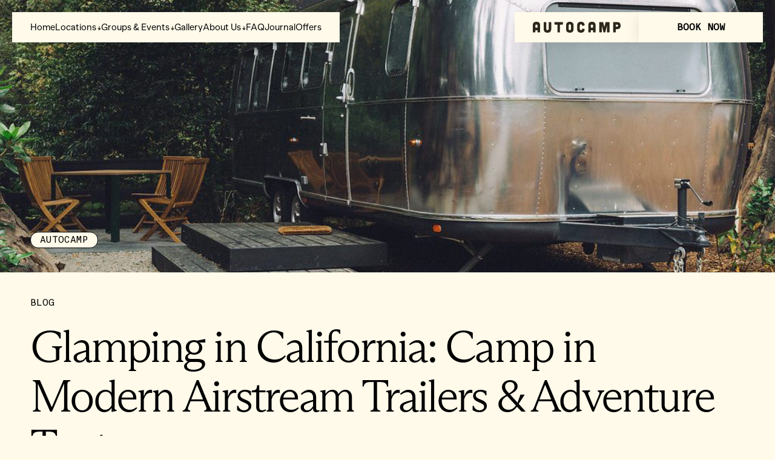

--- FILE ---
content_type: text/html; charset=UTF-8
request_url: https://autocamp.com/2017/07/07/glamping-california/
body_size: 41367
content:
<!doctype html>
<!--[if lt IE 7]> <html class="lt-ie10 lt-ie9 lt-ie8 lt-ie7"> <![endif]-->
<!--[if IE 7]>    <html class="lt-ie10 lt-ie9 lt-ie8"> <![endif]-->
<!--[if IE 8]>    <html class="lt-ie10 lt-ie9"> <![endif]-->
<!--[if IE 9]>    <html class="lt-ie10"> <![endif]-->
<!--[if gt IE 9]><!-->
<html lang="en">
<!--<![endif]-->

<head>
  <meta charset="utf-8">
  <meta http-equiv="X-UA-Compatible" content="IE=edge">
  <meta name="viewport" content="width=device-width, initial-scale=1.0, maximum-scale=5.0" />
  <link id="favicon" rel="shortcut icon" type="image/png" href="/wp-content/themes/autocamp-site/static/favicon/favicon.ico?v3" />
  <!-- chat widget -->

  <script type="text/javascript">
    window.HiJiffyWidget = window.HiJiffyWidget || {};
    window.HiJiffyWidget.Token = '7uB7uGeQDLHe1S';

    (function(d, s) {
      var js, fjs = d.getElementsByTagName(s)[0];
      js = d.createElement(s);
      js.async = true;
      js.src = 'https://widget.hijiffy.com/build.js?t=' + Math.floor(new Date().getTime() / 60000);
      fjs.parentNode.insertBefore(js, fjs);
    }(document, 'script'));
  </script>

  <!-- Google Tag Manager -->
  <script>
    (function(w, d, s, l, i) {
      w[l] = w[l] || [];
      w[l].push({
        'gtm.start': new Date().getTime(),
        event: 'gtm.js'
      });
      var f = d.getElementsByTagName(s)[0],
        j = d.createElement(s),
        dl = l != 'dataLayer' ? '&l=' + l : '';
      j.async = true;
      j.src =
        'https://www.googletagmanager.com/gtm.js?id=' + i + dl;
      f.parentNode.insertBefore(j, f);
    })(window, document, 'script', 'dataLayer', 'GTM-PJK4NXG');
  </script>
  <script>
    (function(w, d, s, l, i) {
      w[l] = w[l] || [];
      w[l].push({
        'gtm.start': new Date().getTime(),
        event: 'gtm.js'
      });
      var f = d.getElementsByTagName(s)[0],
        j = d.createElement(s),
        dl = l != 'dataLayer' ? '&l=' + l : '';
      j.async = true;
      j.src =
        'https://www.googletagmanager.com/gtm.js?id=' + i + dl;
      f.parentNode.insertBefore(j, f);
    })(window, document, 'script', 'dataLayer', 'GTM-W7RXFWZV');
  </script>
  <!-- End Google Tag Manager -->
  <title>Glamping in California in Airstreams | AutoCamp Travel Blog</title>
  <meta name='robots' content='index, follow, max-image-preview:large, max-snippet:-1, max-video-preview:-1' />
	<style>img:is([sizes="auto" i], [sizes^="auto," i]) { contain-intrinsic-size: 3000px 1500px }</style>
	
	<!-- This site is optimized with the Yoast SEO plugin v25.8 - https://yoast.com/wordpress/plugins/seo/ -->
	<meta name="description" content="What is glamping? Find out about luxury camping at AutoCamp - choose from adventure tents to Airstream trailers!" />
	<link rel="canonical" href="https://autocamp.com/2017/07/07/glamping-california/" />
	<meta property="og:locale" content="en_US" />
	<meta property="og:type" content="article" />
	<meta property="og:title" content="Glamping in California in Airstreams | AutoCamp Travel Blog" />
	<meta property="og:description" content="What is glamping? Find out about luxury camping at AutoCamp - choose from adventure tents to Airstream trailers!" />
	<meta property="og:url" content="https://autocamp.com/2017/07/07/glamping-california/" />
	<meta property="og:site_name" content="AutoCamp" />
	<meta property="article:publisher" content="https://www.facebook.com/autocamp" />
	<meta property="article:published_time" content="2017-07-07T00:12:47+00:00" />
	<meta property="article:modified_time" content="2024-10-29T16:54:40+00:00" />
	<meta property="og:image" content="https://autocamp.com/wp-content/uploads/2023/11/AC-Zion-Matt-Kisiday-print-28-scaled.jpg" />
	<meta property="og:image:width" content="2560" />
	<meta property="og:image:height" content="1797" />
	<meta property="og:image:type" content="image/jpeg" />
	<meta name="author" content="autocamp-admin" />
	<meta name="twitter:card" content="summary_large_image" />
	<meta name="twitter:creator" content="@theautocamp" />
	<meta name="twitter:site" content="@theautocamp" />
	<meta name="twitter:label1" content="Written by" />
	<meta name="twitter:data1" content="autocamp-admin" />
	<meta name="twitter:label2" content="Est. reading time" />
	<meta name="twitter:data2" content="4 minutes" />
	<script type="application/ld+json" class="yoast-schema-graph">{"@context":"https://schema.org","@graph":[{"@type":"Article","@id":"https://autocamp.com/2017/07/07/glamping-california/#article","isPartOf":{"@id":"https://autocamp.com/2017/07/07/glamping-california/"},"author":{"name":"autocamp-admin","@id":"https://autocamp.com/#/schema/person/d2320f50c8fb5fa9735de9b920deef96"},"headline":"Glamping in California: Camp in Modern Airstream Trailers &amp; Adventure Tents","datePublished":"2017-07-07T00:12:47+00:00","dateModified":"2024-10-29T16:54:40+00:00","mainEntityOfPage":{"@id":"https://autocamp.com/2017/07/07/glamping-california/"},"wordCount":774,"publisher":{"@id":"https://autocamp.com/#organization"},"keywords":["airstream hotel northern california","glamping","glamping in california","places to stay guerneville","places to stay near russian river","places to stay sonoma county","russian river resort","russian river vacation","sonoma county hotel"],"articleSection":["Blog"],"inLanguage":"en-US"},{"@type":"WebPage","@id":"https://autocamp.com/2017/07/07/glamping-california/","url":"https://autocamp.com/2017/07/07/glamping-california/","name":"Glamping in California in Airstreams | AutoCamp Travel Blog","isPartOf":{"@id":"https://autocamp.com/#website"},"datePublished":"2017-07-07T00:12:47+00:00","dateModified":"2024-10-29T16:54:40+00:00","description":"What is glamping? Find out about luxury camping at AutoCamp - choose from adventure tents to Airstream trailers!","breadcrumb":{"@id":"https://autocamp.com/2017/07/07/glamping-california/#breadcrumb"},"inLanguage":"en-US","potentialAction":[{"@type":"ReadAction","target":["https://autocamp.com/2017/07/07/glamping-california/"]}]},{"@type":"BreadcrumbList","@id":"https://autocamp.com/2017/07/07/glamping-california/#breadcrumb","itemListElement":[{"@type":"ListItem","position":1,"name":"Home","item":"https://autocamp.com/"},{"@type":"ListItem","position":2,"name":"Glamping in California: Camp in Modern Airstream Trailers &amp; Adventure Tents"}]},{"@type":"WebSite","@id":"https://autocamp.com/#website","url":"https://autocamp.com/","name":"AutoCamp","description":"","publisher":{"@id":"https://autocamp.com/#organization"},"potentialAction":[{"@type":"SearchAction","target":{"@type":"EntryPoint","urlTemplate":"https://autocamp.com/?s={search_term_string}"},"query-input":{"@type":"PropertyValueSpecification","valueRequired":true,"valueName":"search_term_string"}}],"inLanguage":"en-US"},{"@type":"Organization","@id":"https://autocamp.com/#organization","name":"AutoCamp","url":"https://autocamp.com/","logo":{"@type":"ImageObject","inLanguage":"en-US","@id":"https://autocamp.com/#/schema/logo/image/","url":"https://autocamp.com/wp-content/uploads/2023/11/autocamp.svg","contentUrl":"https://autocamp.com/wp-content/uploads/2023/11/autocamp.svg","width":1,"height":1,"caption":"AutoCamp"},"image":{"@id":"https://autocamp.com/#/schema/logo/image/"},"sameAs":["https://www.facebook.com/autocamp","https://x.com/theautocamp"]},{"@type":"Person","@id":"https://autocamp.com/#/schema/person/d2320f50c8fb5fa9735de9b920deef96","name":"autocamp-admin","sameAs":["http://autocamp.com"]}]}</script>
	<!-- / Yoast SEO plugin. -->


<link rel='stylesheet' id='tribe-events-pro-mini-calendar-block-styles-css' href='https://autocamp.com/wp-content/plugins/events-calendar-pro/build/css/tribe-events-pro-mini-calendar-block.css?ver=7.7.1' type='text/css' media='all' />
<link rel="stylesheet" href=" https://autocamp.com/wp-includes/css/dist/block-library/style.min.css?ver=6.8.3" media="print" onload="this.media='all'; this.onload=null;">
		<noscript><link rel="stylesheet" href="https://autocamp.com/wp-includes/css/dist/block-library/style.min.css?ver=6.8.3"></noscript><style id='acf-accommodations-listing-style-inline-css' type='text/css'>
.accommodations-listing .facetwp-template{display:grid;grid-template-columns:repeat(1,minmax(0,1fr));gap:50px}@media (min-width: 768px){.accommodations-listing .facetwp-template{grid-template-columns:repeat(12,minmax(0,1fr));gap:40px}}@media (min-width: 1024px){.accommodations-listing .facetwp-template{gap:80px}}.accommodations-listing .facetwp-template .accommodation-listing-block{grid-column:span 1 / span 1}@media (min-width: 768px){.accommodations-listing .facetwp-template .accommodation-listing-block{grid-column:span 4 / span 4}}.accommodations-listing .facetwp-template:not(.total-results-6):not(.total-results-9) .accommodation-listing-block{grid-column:span 1 / span 1}@media (min-width: 768px){.accommodations-listing .facetwp-template:not(.total-results-6):not(.total-results-9) .accommodation-listing-block{grid-column:span 4 / span 4}}.accommodations-listing .facetwp-template:not(.total-results-6):not(.total-results-9) .accommodation-listing-block:nth-child(4){grid-column:span 1 / span 1}@media (min-width: 768px){.accommodations-listing .facetwp-template:not(.total-results-6):not(.total-results-9) .accommodation-listing-block:nth-child(4){grid-column:span 6 / span 6}}.accommodations-listing .facetwp-template:not(.total-results-6):not(.total-results-9) .accommodation-listing-block:nth-child(5){grid-column:span 1 / span 1}@media (min-width: 768px){.accommodations-listing .facetwp-template:not(.total-results-6):not(.total-results-9) .accommodation-listing-block:nth-child(5){grid-column:span 6 / span 6}}.accommodations-listing .accommodation-listing__media{position:relative}.accommodations-listing .accommodation-listing__media .media{aspect-ratio:16 / 9}@media (min-width: 768px){.accommodations-listing .accommodation-listing__media .media{aspect-ratio:1 / 1}}.accommodations-listing .accommodation-listing__media .media{background:rgba(0,0,0,.05)}

</style>
<style id='acf-expanders-style-inline-css' type='text/css'>
.expanders button{display:flex;width:100%;text-align:left;justify-content:space-between;align-items:center;background:var(--color-peach)}.expanders button span{max-width:75%}.expanders button.expander-toggle-minimal{background:transparent;justify-content:flex-start}.expanders .expander:last-child{margin-bottom:0!important}.expanders.style--with_media button{align-items:flex-start}.expanders.style--with_media button span{max-width:100%}.expanders button .expander-arrow{width:48px;min-width:48px;height:20px;position:static;transition:transform .3s ease}.expanders.style--with_media button .expander-arrow{margin-top:5px}@media (min-width: 768px){.expanders.style--with_media button .expander-arrow{margin-top:10px}}@media (min-width: 1024px){.expanders.style--with_media button .expander-arrow{margin-top:15px}}.expanders .open button .expander-arrow g path+path{display:none}.expander-content{transition:max-height .3s ease}.expanders [data-expander-parent] [data-expander-content]{max-height:0;overflow:hidden;transition:max-height .3s ease}

</style>
<link rel="stylesheet" href=" https://autocamp.com/wp-content/themes/autocamp-site/assets/form.css?ver=6.8.3" media="print" onload="this.media='all'; this.onload=null;">
		<noscript><link rel="stylesheet" href="https://autocamp.com/wp-content/themes/autocamp-site/assets/form.css?ver=6.8.3"></noscript><style id='acf-gallery-listing-style-inline-css' type='text/css'>
.gallery-listing .gallery-listing-block{margin-bottom:20px}.gallery-listing .layout--single .media-2,.gallery-listing .layout--single .media-3{display:none}.gallery-listing .media--cover{height:100%}.gallery-listing .layout--two_up_a .type--prose,.gallery-listing .layout--two_up_b .type--prose{max-width:450px}.gallery-listing .cell-1,.gallery-listing .cell-2,.gallery-listing .cell-3{overflow:hidden}.gallery-listing .layout--two_up_a{display:flex;flex-direction:column}@media (min-width: 768px){.gallery-listing .layout--two_up_a{flex-direction:row}}.gallery-listing .layout--two_up_a .cell-1{width:100%}@media (min-width: 768px){.gallery-listing .layout--two_up_a .cell-1{width:40%}}.gallery-listing .layout--two_up_a .cell-1 .media{height:auto}@media (min-width: 768px){.gallery-listing .layout--two_up_a .cell-1 .media{height:450px}}.gallery-listing .layout--two_up_a .cell-2{width:100%}@media (min-width: 768px){.gallery-listing .layout--two_up_a .cell-2{width:60%}}.gallery-listing .layout--two_up_a .cell-2 .media{height:auto}@media (min-width: 768px){.gallery-listing .layout--two_up_a .cell-2 .media{height:450px}}.gallery-listing .layout--two_up_a .cell-3{display:none}.gallery-listing .layout--two_up_b{display:flex;flex-direction:column}@media (min-width: 768px){.gallery-listing .layout--two_up_b{flex-direction:row}}.gallery-listing .layout--two_up_b .cell-1{width:100%}@media (min-width: 768px){.gallery-listing .layout--two_up_b .cell-1{width:60%}}.gallery-listing .layout--two_up_b .cell-1 .media{aspect-ratio:690/450}.gallery-listing .layout--two_up_b .cell-2{width:100%}@media (min-width: 768px){.gallery-listing .layout--two_up_b .cell-2{width:40%}}.gallery-listing .layout--two_up_b .cell-2 .media{aspect-ratio:1/1}.gallery-listing .layout--two_up_b .media-3{display:none}.gallery-listing .layout--three_up_b{display:flex;flex-direction:column;flex-wrap:wrap}@media (min-width: 768px){.gallery-listing .layout--three_up_b{flex-direction:row}}.gallery-listing .layout--three_up_b .cell-1{overflow:hidden;width:100%}@media (min-width: 768px){.gallery-listing .layout--three_up_b .cell-1{width:calc(60% - 10px)}}.gallery-listing .layout--three_up_b .cell-1 .media{aspect-ratio:690/450}.gallery-listing .layout--three_up_b .cell-2{overflow:hidden;width:100%}@media (min-width: 768px){.gallery-listing .layout--three_up_b .cell-2{width:calc(40% - 10px)}}.gallery-listing .layout--three_up_b .cell-2 .media{aspect-ratio:1/1}.gallery-listing .layout--three_up_b .cell-3{overflow:hidden;width:100%}.gallery-listing .layout--three_up_b .cell-3 .media--cover{height:auto}.gallery-listing .layout--stacked_a{display:grid;grid-template-columns:repeat(10,1fr);grid-template-rows:repeat(2,1fr)}.gallery-listing .layout--stacked_a .cell-1{grid-area:1/1/3/7}.gallery-listing .layout--stacked_a .cell-2{grid-area:1/7/2/11;aspect-ratio:1/1}.gallery-listing .layout--stacked_a .cell-3{grid-area:2/7/3/11;aspect-ratio:1/1}.gallery-listing .layout--stacked_b{display:grid;grid-template-columns:repeat(10,1fr);grid-template-rows:repeat(2,1fr)}.gallery-listing .layout--stacked_b .cell-1{grid-area:1/1/2/5;aspect-ratio:1/1}.gallery-listing .layout--stacked_b .cell-2{grid-area:2/1/3/5;aspect-ratio:1/1}.gallery-listing .layout--stacked_b .cell-3{grid-area:1/5/3/11;height:100%;position:relative}.gallery-listing .layout--stacked_b .cell-3 .media{width:100%;height:100%;position:absolute}

</style>
<style id='acf-hero-style-inline-css' type='text/css'>
.hero{width:100%;height:760px!important;overflow:hidden;position:relative}@media (max-width: 767px){.hero{height:100vh!important;height:100svh!important}}.hero.style--default{height:450px!important}@media (max-width: 767px){.hero.style--default{max-height:450px}}.hero.style--404{height:100vw!important;min-height:800px!important}.hero.style--404 .hero__text{position:absolute;top:160px;--foreground: var(--color-white)}.hero.style--featured_post,.hero.style--featured_offer{height:-moz-min-content!important;height:min-content!important}.hero.style--featured_post .hero__media-container,.hero.style--featured_offer .hero__media-container{height:450px}.hero.style--split,.hero.style--split_with_widget{height:-moz-min-content!important;height:min-content!important}@media (min-width: 1024px){.hero.style--split,.hero.style--split_with_widget{height:760px!important;min-height:var(--hero-min-height)}}.hero.style--split .paragraph-max-width p.type--eyebrow,.hero.style--split .paragraph-max-width p:not([class]),.hero.style--split_with_widget .paragraph-max-width p.type--eyebrow,.hero.style--split_with_widget .paragraph-max-width p:not([class]){max-width:80%}.hero.style--split .paragraph-max-width p.type--h2:first-child,.hero.style--split_with_widget .paragraph-max-width p.type--h2:first-child{max-width:17ch}.hero.style--locations_map{background:var(--color-green);height:-moz-min-content!important;height:min-content!important}.hero.style--locations_map .map-marker .media{pointer-events:none;opacity:0;transition:opacity .3s ease;background:var(--color-beige);--tw-bg-opacity: 1;background-color:rgb(255 250 234 / var(--tw-bg-opacity));padding:29px 10px 10px;border-radius:16px;border:1px solid #000}.hero.style--locations_map .map-marker .media .media--cover img{width:100%;height:100%}.hero.style--locations_map .map-marker.right-aligned .media{left:auto;right:-1px}.hero.style--locations_map .map-marker.bottom-aligned .media{top:auto;padding:10px 10px 29px;bottom:-1px}.hero.style--locations_map .map-marker .button--secondary:hover,.hero.style--locations_map .map-marker .button--secondary:focus{border:1px solid transparent;z-index:13;color:var(--color-brown);background:var(--color-beige)}.hero.style--locations_map .map-marker .button--secondary:hover+.media,.hero.style--locations_map .map-marker .button--secondary:focus+.media{opacity:1;z-index:12;transform:translateY(0)}.hero.style--locations_map .hero__locations-map{max-width:1400px;margin:0 auto 40px;position:relative}.hero__media-container{height:100%;position:relative}.hero__media,.hero__media .media{position:absolute;top:0;left:0;width:100%;height:100%}.hero__media .media img,.hero__media .media video{width:100%;height:100%;-o-object-fit:cover;object-fit:cover}.hero+.booking-widget-inline{width:95%;max-width:925px}@media (min-width: 640px){.hero+.booking-widget-inline{width:50%}}@media (min-width: 1024px){.hero+.booking-widget-inline{width:95%}}.hero+.booking-widget-inline{margin:0 auto;padding:0 20px;position:relative;z-index:10;--tw-translate-y:calc((90px + 25%)*-1);transform:translate(var(--tw-translate-x),var(--tw-translate-y)) rotate(var(--tw-rotate)) skew(var(--tw-skew-x)) skewY(var(--tw-skew-y)) scaleX(var(--tw-scale-x)) scaleY(var(--tw-scale-y))}@media (min-width: 768px){.hero+.booking-widget-inline{--tw-translate-y:calc((65px + 50%)*-1);transform:translate(var(--tw-translate-x),var(--tw-translate-y)) rotate(var(--tw-rotate)) skew(var(--tw-skew-x)) skewY(var(--tw-skew-y)) scaleX(var(--tw-scale-x)) scaleY(var(--tw-scale-y))}}@media (min-width: 1024px){.hero+.booking-widget-inline{--tw-translate-y:calc((130px + 50%)*-1);transform:translate(var(--tw-translate-x),var(--tw-translate-y)) rotate(var(--tw-rotate)) skew(var(--tw-skew-x)) skewY(var(--tw-skew-y)) scaleX(var(--tw-scale-x)) scaleY(var(--tw-scale-y))}}.hero+.booking-widget-inline+section{margin-top:-180px}@media (min-width: 768px){.hero+.booking-widget-inline+section{margin-top:-220px}}@media (min-width: 1024px){.hero+.booking-widget-inline+section{margin-top:-220px}}@media (min-width: 1280px){.hero+.booking-widget-inline+section{margin-top:-220px}}.hero+.booking-widget-inline+section+.text-columns{margin-top:-25px}@media (min-width: 640px){.hero+.booking-widget-inline+section+.text-columns{margin-top:-75px}}@media (min-width: 768px){.hero+.booking-widget-inline+section+.text-columns{margin-top:-120px}}@media (min-width: 1024px){.hero+.booking-widget-inline+section+.text-columns{margin-top:-120px}}@media (min-width: 1280px){.hero+.booking-widget-inline+section+.text-columns{margin-top:-120px}}.hero.style--split_with_widget+.booking-widget-inline{--tw-translate-y: 0;transform:translate(var(--tw-translate-x),var(--tw-translate-y)) rotate(var(--tw-rotate)) skew(var(--tw-skew-x)) skewY(var(--tw-skew-y)) scaleX(var(--tw-scale-x)) scaleY(var(--tw-scale-y))}@media (min-width: 1024px){.hero.style--split_with_widget+.booking-widget-inline{--tw-translate-y:calc((130px + 50%)*-1);transform:translate(var(--tw-translate-x),var(--tw-translate-y)) rotate(var(--tw-rotate)) skew(var(--tw-skew-x)) skewY(var(--tw-skew-y)) scaleX(var(--tw-scale-x)) scaleY(var(--tw-scale-y))}}.hero.style--split_with_widget+.booking-widget-inline+section{margin-top:0}@media (min-width: 1024px){.hero.style--split_with_widget+.booking-widget-inline+section{margin-top:-220px}}.hero.style--locations_map+.page-intro{margin-top:50px}@media (min-width: 768px){.hero.style--locations_map+.page-intro{margin-top:0}}

</style>
<style id='acf-journal-listing-style-inline-css' type='text/css'>
.journal-listing .facetwp-template:not(.with-match-height-section),.journal-listing .facetwp-template.with-match-height-section .match-height-section{display:grid;grid-template-columns:repeat(1,minmax(0,1fr));gap:50px}@media (min-width: 768px){.journal-listing .facetwp-template:not(.with-match-height-section),.journal-listing .facetwp-template.with-match-height-section .match-height-section{grid-template-columns:repeat(3,minmax(0,1fr));gap:40px}}@media (min-width: 1024px){.journal-listing .facetwp-template:not(.with-match-height-section),.journal-listing .facetwp-template.with-match-height-section .match-height-section{gap:80px}}.journal-listing .facetwp-template.with-match-height-section .match-height-section{margin-bottom:50px}@media (min-width: 768px){.journal-listing .facetwp-template.with-match-height-section .match-height-section{margin-bottom:40px}}@media (min-width: 1024px){.journal-listing .facetwp-template.with-match-height-section .match-height-section{margin-bottom:80px}}.journal-listing .facetwp-template.with-match-height-section .match-height-section:last-child{margin-bottom:0}.journal-listing .post-listing__media{position:relative}.journal-listing .post-listing__media .media{aspect-ratio:16 / 9}@media (min-width: 768px){.journal-listing .post-listing__media .media{aspect-ratio:1 / 1}}.journal-listing .post-listing__media .media{background:rgba(0,0,0,.05)}.facetwp-pager{width:100%}.facetwp-facet.facetwp-type-pager{margin-top:0;margin-bottom:0}.facetwp-pager{position:relative;margin-top:130px;margin-bottom:0;display:flex;align-items:center;justify-content:center;gap:10px;width:100%}.facetwp-pager .facetwp-page{font-size:25px;display:none}@media (min-width: 768px){.facetwp-pager .facetwp-page{display:inline-block}}.facetwp-pager .facetwp-page.active{font-weight:400;border-bottom:1px solid}.post-body .block-wrapper{gap:0px}

</style>
<style id='acf-locations-listing-style-inline-css' type='text/css'>
.locations-listing .facetwp-template{display:grid;grid-template-columns:repeat(1,minmax(0,1fr));gap:50px}@media (min-width: 768px){.locations-listing .facetwp-template{grid-template-columns:repeat(3,minmax(0,1fr));gap:40px}}@media (min-width: 1024px){.locations-listing .facetwp-template{gap:80px}}.locations-listing .location-listing__media{position:relative}

</style>
<style id='acf-offers-listing-style-inline-css' type='text/css'>
.offers-listing .facetwp-template{display:grid;grid-template-columns:repeat(1,minmax(0,1fr));gap:50px}@media (min-width: 768px){.offers-listing .facetwp-template{grid-template-columns:repeat(3,minmax(0,1fr));gap:40px}}@media (min-width: 1024px){.offers-listing .facetwp-template{gap:80px}}.offers-listing .offer-listing__media{position:relative}.offers-listing .offer-listing__media .media{aspect-ratio:16 / 9}@media (min-width: 768px){.offers-listing .offer-listing__media .media{aspect-ratio:1 / 1}}.offers-listing .offer-listing__media .media{background:rgba(0,0,0,.05)}@media (hover: hover){.offers-listing .offer-listing-block:hover .with-hover .hover{opacity:1}}

</style>
<style id='acf-press-listing-style-inline-css' type='text/css'>
.press-listing .facetwp-template{display:grid;grid-template-columns:repeat(1,minmax(0,1fr));gap:50px}@media (min-width: 768px){.press-listing .facetwp-template{grid-template-columns:repeat(3,minmax(0,1fr));gap:40px}}@media (min-width: 1024px){.press-listing .facetwp-template{gap:80px}}.press-listing .press-listing__media{position:relative}.press-listing .press-listing__media .media{aspect-ratio:16 / 9}@media (min-width: 768px){.press-listing .press-listing__media .media{aspect-ratio:1 / 1}}.press-listing .press-listing__media .media{background:rgba(0,0,0,.05)}@media (hover: hover){.press-listing .press-listing-block:hover .with-hover .hover{opacity:1}}

</style>
<style id='acf-team-listing-style-inline-css' type='text/css'>
.team-listing .team-listing-block .bio{opacity:0;pointer-events:none;transition:opacity .3s ease}.team-listing .team-listing-block.open .bio{opacity:1;pointer-events:auto}

</style>
<style id='acf-text-columns-style-inline-css' type='text/css'>
@media (min-width: 1280px){.text-columns.style--justify_between+.media-carousel{margin-top:-40px}}@media (min-width: 1024px){.page-intro+.text-columns.style--justify_between{margin-top:-110px}}

</style>
<style id='acf-tour-embed-style-inline-css' type='text/css'>
.tour-embed .tour-embed-wrap iframe{position:absolute;top:0;left:0;width:100%;height:100%}.tour-embed .poster-wrap+.tour-embed-wrap{display:none}.tour-embed.reveal .poster-wrap{display:none}.tour-embed.reveal .poster-wrap+.tour-embed-wrap,.tour-embed.reveal .tour-embed-wrap{display:block}

</style>
<style id='global-styles-inline-css' type='text/css'>
:root{--wp--preset--aspect-ratio--square: 1;--wp--preset--aspect-ratio--4-3: 4/3;--wp--preset--aspect-ratio--3-4: 3/4;--wp--preset--aspect-ratio--3-2: 3/2;--wp--preset--aspect-ratio--2-3: 2/3;--wp--preset--aspect-ratio--16-9: 16/9;--wp--preset--aspect-ratio--9-16: 9/16;--wp--preset--color--black: #000000;--wp--preset--color--cyan-bluish-gray: #abb8c3;--wp--preset--color--white: #ffffff;--wp--preset--color--pale-pink: #f78da7;--wp--preset--color--vivid-red: #cf2e2e;--wp--preset--color--luminous-vivid-orange: #ff6900;--wp--preset--color--luminous-vivid-amber: #fcb900;--wp--preset--color--light-green-cyan: #7bdcb5;--wp--preset--color--vivid-green-cyan: #00d084;--wp--preset--color--pale-cyan-blue: #8ed1fc;--wp--preset--color--vivid-cyan-blue: #0693e3;--wp--preset--color--vivid-purple: #9b51e0;--wp--preset--gradient--vivid-cyan-blue-to-vivid-purple: linear-gradient(135deg,rgba(6,147,227,1) 0%,rgb(155,81,224) 100%);--wp--preset--gradient--light-green-cyan-to-vivid-green-cyan: linear-gradient(135deg,rgb(122,220,180) 0%,rgb(0,208,130) 100%);--wp--preset--gradient--luminous-vivid-amber-to-luminous-vivid-orange: linear-gradient(135deg,rgba(252,185,0,1) 0%,rgba(255,105,0,1) 100%);--wp--preset--gradient--luminous-vivid-orange-to-vivid-red: linear-gradient(135deg,rgba(255,105,0,1) 0%,rgb(207,46,46) 100%);--wp--preset--gradient--very-light-gray-to-cyan-bluish-gray: linear-gradient(135deg,rgb(238,238,238) 0%,rgb(169,184,195) 100%);--wp--preset--gradient--cool-to-warm-spectrum: linear-gradient(135deg,rgb(74,234,220) 0%,rgb(151,120,209) 20%,rgb(207,42,186) 40%,rgb(238,44,130) 60%,rgb(251,105,98) 80%,rgb(254,248,76) 100%);--wp--preset--gradient--blush-light-purple: linear-gradient(135deg,rgb(255,206,236) 0%,rgb(152,150,240) 100%);--wp--preset--gradient--blush-bordeaux: linear-gradient(135deg,rgb(254,205,165) 0%,rgb(254,45,45) 50%,rgb(107,0,62) 100%);--wp--preset--gradient--luminous-dusk: linear-gradient(135deg,rgb(255,203,112) 0%,rgb(199,81,192) 50%,rgb(65,88,208) 100%);--wp--preset--gradient--pale-ocean: linear-gradient(135deg,rgb(255,245,203) 0%,rgb(182,227,212) 50%,rgb(51,167,181) 100%);--wp--preset--gradient--electric-grass: linear-gradient(135deg,rgb(202,248,128) 0%,rgb(113,206,126) 100%);--wp--preset--gradient--midnight: linear-gradient(135deg,rgb(2,3,129) 0%,rgb(40,116,252) 100%);--wp--preset--font-size--small: 13px;--wp--preset--font-size--medium: 20px;--wp--preset--font-size--large: 36px;--wp--preset--font-size--x-large: 42px;--wp--preset--spacing--20: 0.44rem;--wp--preset--spacing--30: 0.67rem;--wp--preset--spacing--40: 1rem;--wp--preset--spacing--50: 1.5rem;--wp--preset--spacing--60: 2.25rem;--wp--preset--spacing--70: 3.38rem;--wp--preset--spacing--80: 5.06rem;--wp--preset--shadow--natural: 6px 6px 9px rgba(0, 0, 0, 0.2);--wp--preset--shadow--deep: 12px 12px 50px rgba(0, 0, 0, 0.4);--wp--preset--shadow--sharp: 6px 6px 0px rgba(0, 0, 0, 0.2);--wp--preset--shadow--outlined: 6px 6px 0px -3px rgba(255, 255, 255, 1), 6px 6px rgba(0, 0, 0, 1);--wp--preset--shadow--crisp: 6px 6px 0px rgba(0, 0, 0, 1);}:where(.is-layout-flex){gap: 0.5em;}:where(.is-layout-grid){gap: 0.5em;}body .is-layout-flex{display: flex;}.is-layout-flex{flex-wrap: wrap;align-items: center;}.is-layout-flex > :is(*, div){margin: 0;}body .is-layout-grid{display: grid;}.is-layout-grid > :is(*, div){margin: 0;}:where(.wp-block-columns.is-layout-flex){gap: 2em;}:where(.wp-block-columns.is-layout-grid){gap: 2em;}:where(.wp-block-post-template.is-layout-flex){gap: 1.25em;}:where(.wp-block-post-template.is-layout-grid){gap: 1.25em;}.has-black-color{color: var(--wp--preset--color--black) !important;}.has-cyan-bluish-gray-color{color: var(--wp--preset--color--cyan-bluish-gray) !important;}.has-white-color{color: var(--wp--preset--color--white) !important;}.has-pale-pink-color{color: var(--wp--preset--color--pale-pink) !important;}.has-vivid-red-color{color: var(--wp--preset--color--vivid-red) !important;}.has-luminous-vivid-orange-color{color: var(--wp--preset--color--luminous-vivid-orange) !important;}.has-luminous-vivid-amber-color{color: var(--wp--preset--color--luminous-vivid-amber) !important;}.has-light-green-cyan-color{color: var(--wp--preset--color--light-green-cyan) !important;}.has-vivid-green-cyan-color{color: var(--wp--preset--color--vivid-green-cyan) !important;}.has-pale-cyan-blue-color{color: var(--wp--preset--color--pale-cyan-blue) !important;}.has-vivid-cyan-blue-color{color: var(--wp--preset--color--vivid-cyan-blue) !important;}.has-vivid-purple-color{color: var(--wp--preset--color--vivid-purple) !important;}.has-black-background-color{background-color: var(--wp--preset--color--black) !important;}.has-cyan-bluish-gray-background-color{background-color: var(--wp--preset--color--cyan-bluish-gray) !important;}.has-white-background-color{background-color: var(--wp--preset--color--white) !important;}.has-pale-pink-background-color{background-color: var(--wp--preset--color--pale-pink) !important;}.has-vivid-red-background-color{background-color: var(--wp--preset--color--vivid-red) !important;}.has-luminous-vivid-orange-background-color{background-color: var(--wp--preset--color--luminous-vivid-orange) !important;}.has-luminous-vivid-amber-background-color{background-color: var(--wp--preset--color--luminous-vivid-amber) !important;}.has-light-green-cyan-background-color{background-color: var(--wp--preset--color--light-green-cyan) !important;}.has-vivid-green-cyan-background-color{background-color: var(--wp--preset--color--vivid-green-cyan) !important;}.has-pale-cyan-blue-background-color{background-color: var(--wp--preset--color--pale-cyan-blue) !important;}.has-vivid-cyan-blue-background-color{background-color: var(--wp--preset--color--vivid-cyan-blue) !important;}.has-vivid-purple-background-color{background-color: var(--wp--preset--color--vivid-purple) !important;}.has-black-border-color{border-color: var(--wp--preset--color--black) !important;}.has-cyan-bluish-gray-border-color{border-color: var(--wp--preset--color--cyan-bluish-gray) !important;}.has-white-border-color{border-color: var(--wp--preset--color--white) !important;}.has-pale-pink-border-color{border-color: var(--wp--preset--color--pale-pink) !important;}.has-vivid-red-border-color{border-color: var(--wp--preset--color--vivid-red) !important;}.has-luminous-vivid-orange-border-color{border-color: var(--wp--preset--color--luminous-vivid-orange) !important;}.has-luminous-vivid-amber-border-color{border-color: var(--wp--preset--color--luminous-vivid-amber) !important;}.has-light-green-cyan-border-color{border-color: var(--wp--preset--color--light-green-cyan) !important;}.has-vivid-green-cyan-border-color{border-color: var(--wp--preset--color--vivid-green-cyan) !important;}.has-pale-cyan-blue-border-color{border-color: var(--wp--preset--color--pale-cyan-blue) !important;}.has-vivid-cyan-blue-border-color{border-color: var(--wp--preset--color--vivid-cyan-blue) !important;}.has-vivid-purple-border-color{border-color: var(--wp--preset--color--vivid-purple) !important;}.has-vivid-cyan-blue-to-vivid-purple-gradient-background{background: var(--wp--preset--gradient--vivid-cyan-blue-to-vivid-purple) !important;}.has-light-green-cyan-to-vivid-green-cyan-gradient-background{background: var(--wp--preset--gradient--light-green-cyan-to-vivid-green-cyan) !important;}.has-luminous-vivid-amber-to-luminous-vivid-orange-gradient-background{background: var(--wp--preset--gradient--luminous-vivid-amber-to-luminous-vivid-orange) !important;}.has-luminous-vivid-orange-to-vivid-red-gradient-background{background: var(--wp--preset--gradient--luminous-vivid-orange-to-vivid-red) !important;}.has-very-light-gray-to-cyan-bluish-gray-gradient-background{background: var(--wp--preset--gradient--very-light-gray-to-cyan-bluish-gray) !important;}.has-cool-to-warm-spectrum-gradient-background{background: var(--wp--preset--gradient--cool-to-warm-spectrum) !important;}.has-blush-light-purple-gradient-background{background: var(--wp--preset--gradient--blush-light-purple) !important;}.has-blush-bordeaux-gradient-background{background: var(--wp--preset--gradient--blush-bordeaux) !important;}.has-luminous-dusk-gradient-background{background: var(--wp--preset--gradient--luminous-dusk) !important;}.has-pale-ocean-gradient-background{background: var(--wp--preset--gradient--pale-ocean) !important;}.has-electric-grass-gradient-background{background: var(--wp--preset--gradient--electric-grass) !important;}.has-midnight-gradient-background{background: var(--wp--preset--gradient--midnight) !important;}.has-small-font-size{font-size: var(--wp--preset--font-size--small) !important;}.has-medium-font-size{font-size: var(--wp--preset--font-size--medium) !important;}.has-large-font-size{font-size: var(--wp--preset--font-size--large) !important;}.has-x-large-font-size{font-size: var(--wp--preset--font-size--x-large) !important;}
:where(.wp-block-post-template.is-layout-flex){gap: 1.25em;}:where(.wp-block-post-template.is-layout-grid){gap: 1.25em;}
:where(.wp-block-columns.is-layout-flex){gap: 2em;}:where(.wp-block-columns.is-layout-grid){gap: 2em;}
:root :where(.wp-block-pullquote){font-size: 1.5em;line-height: 1.6;}
</style>
<link rel="stylesheet" href=" https://autocamp.com/wp-content/themes/autocamp-site/assets/main.css?ver=1764772381" media="print" onload="this.media='all'; this.onload=null;">
		<noscript><link rel="stylesheet" href="https://autocamp.com/wp-content/themes/autocamp-site/assets/main.css?ver=1764772381"></noscript><link rel="https://api.w.org/" href="https://autocamp.com/wp-json/" /><link rel="alternate" title="JSON" type="application/json" href="https://autocamp.com/wp-json/wp/v2/posts/645" /><link rel="EditURI" type="application/rsd+xml" title="RSD" href="https://autocamp.com/xmlrpc.php?rsd" />
<link rel='shortlink' href='https://autocamp.com/?p=645' />
<link rel="alternate" title="oEmbed (JSON)" type="application/json+oembed" href="https://autocamp.com/wp-json/oembed/1.0/embed?url=https%3A%2F%2Fautocamp.com%2F2017%2F07%2F07%2Fglamping-california%2F" />
<link rel="alternate" title="oEmbed (XML)" type="text/xml+oembed" href="https://autocamp.com/wp-json/oembed/1.0/embed?url=https%3A%2F%2Fautocamp.com%2F2017%2F07%2F07%2Fglamping-california%2F&#038;format=xml" />
<meta name="et-api-version" content="v1"><meta name="et-api-origin" content="https://autocamp.com"><link rel="https://theeventscalendar.com/" href="https://autocamp.com/wp-json/tribe/tickets/v1/" /><meta name="tec-api-version" content="v1"><meta name="tec-api-origin" content="https://autocamp.com"><link rel="alternate" href="https://autocamp.com/wp-json/tribe/events/v1/" />

  <style>@charset "UTF-8";@keyframes n-select{to{visibility:hidden}}@keyframes n-select-native{to{visibility:visible}}.n-select{position:relative;display:inline-grid;vertical-align:middle;max-width:100%;width:var(--width, auto);z-index:0;background-color:var(--nui-control-bg, #fff);line-height:var(--line-height, 1.333)}.n-select:before{content:"";position:absolute;cursor:pointer;background-color:var(--nui-control-color, #333);--chevron:url("data:image/svg+xml;charset=utf8,%3Csvg xmlns='http://www.w3.org/2000/svg' viewBox='0 0 32 32'%3E%3Cpath d='M16.003 18.626l7.081-7.081L25 13.46l-8.997 8.998-9.003-9 1.917-1.916z'/%3E%3C/svg%3E");-webkit-mask:var(--chevron) no-repeat 0 0/contain;mask:var(--chevron) no-repeat 0 0/contain;-webkit-mask-size:150%;-webkit-mask-position:50%;mask-size:150%;mask-position:50%;width:.75em;height:.75em;inset-inline-end:.625em;top:calc(50% - .375em);z-index:-1}@supports not (inset-inline-end:0){.n-select:before{right:.625rem}}.n-select:after{position:absolute;top:0;z-index:5}.n-select[data-ready]{font-size:1em;transition:height .2s ease-in-out}.n-select[data-ready]>.n-select__options>:not([aria-selected]){height:0;padding-top:0;padding-bottom:0;visibility:hidden;overflow:hidden;display:block}.n-select:not([data-ready]) .n-select__options,.n-select:not([data-ready]) select{animation-duration:.1s;animation-fill-mode:forwards;animation-delay:2s}.n-select:not([data-ready]) select{-webkit-appearance:none;-moz-appearance:none;appearance:none;border:none;width:100%;padding:var(--padding, .5em);padding-inline-end:1.961em;height:auto;margin:0;background:none}.n-select:not([data-ready]) select:not(:only-child){visibility:hidden;animation-name:n-select-native}.n-select:not([data-ready]) .n-select__options{display:inline-grid}.n-select:not([data-ready]) .n-select__options>*{grid-column:1/2;grid-row:1/2}.n-select:not([data-ready]) .n-select__options>:not(:first-child):not([aria-selected]){opacity:0}.n-select:not([data-ready]) .n-select__options:not([aria-expanded]) button[aria-selected]{background:var(--nui-control-bg, #fff)}.n-select>input{display:none}.n-select.n-select--wide{width:100%}.n-select.n-select--open{opacity:0;height:var(--active-option-height, auto)}.n-select__options,.n-select{--padding:.5em;--line-height:1.5em;border-radius:var(--nui-border-radius)}.n-select__options,.n-select select{width:auto;max-width:100%;color:var(--nui-control-color, #333);background-color:transparent;top:0;z-index:5;box-sizing:border-box;-webkit-appearance:none;-moz-appearance:none;appearance:none;font:inherit;border:none;grid-column:1/1;grid-row:1/1;overflow:hidden;-webkit-tap-highlight-color:rgba(0,0,0,0)}.n-select select{padding:var(--padding, .5em);padding-inline-end:1.961em;cursor:pointer;line-height:calc(1 + var(--line-height, 1.5em))}.n-select select~.n-select__options{animation-name:n-select}.n-select__options>*{display:block;-webkit-touch-callout:none;-webkit-user-select:none;-moz-user-select:none;user-select:none;line-height:inherit}.n-select__options button{-webkit-appearance:none;-moz-appearance:none;appearance:none;background:none;cursor:pointer;border:0;width:100%;text-align:start;margin:0;font-size:1em;position:relative;color:var(--nui-control-color, #333);background-color:var(--nui-control-bg, #fff);display:flex;align-items:center}.n-select__options button *{pointer-events:none;vertical-align:middle}.n-select__options button img{display:inline-block;-o-object-fit:contain;object-fit:contain;width:2em;height:2em;margin-inline-end:.5em;max-width:none}.n-select__options.n-scrollbar{scrollbar-width:none;scrollbar-color:#999 transparent}.n-select__options.n-scrollbar::-webkit-scrollbar{width:.333em}.n-select__options.n-scrollbar::-webkit-scrollbar-thumb{background:#999;border-radius:.333em}.n-select__options.n-scrollbar::-webkit-scrollbar-track{background:transparent;border-radius:.333em}.n-select__options[aria-expanded]{position:absolute;margin-top:calc(-1px * (var(--active-option-offset, 0) - var(--top-offset, 0)) - 1px * var(--scroll-help-top, 0));max-height:var(--max-height);overflow:auto;background:transparent;padding:0 calc(var(--padding, 1em)/2);margin-inline-start:calc(-1 * var(--padding, 1em)/2);left:calc(1px * var(--body-offset-x));top:calc(1px * var(--body-offset-y));box-sizing:content-box;min-width:var(--max-width)}.n-select__options[aria-expanded]>:first-child{margin-top:calc(2 * var(--padding, .5em));border-top-left-radius:var(--nui-border-radius);border-top-right-radius:var(--nui-border-radius)}.n-select__options[aria-expanded]>:last-child{margin-bottom:calc(2 * var(--padding, .5em));border-bottom-left-radius:var(--nui-border-radius);border-bottom-right-radius:var(--nui-border-radius)}.n-select__options[aria-expanded].n-select--crop-top{top:calc(1px * var(--body-offset-y));margin-top:calc(-1px * (var(--active-option-offset, 0) - var(--top-offset, 0)) - 1px * var(--scroll-help-top, 0))}.n-select__options[aria-expanded]:not(.n-select--crop-top){padding-top:calc(1px * var(--scroll-help-top, 0))}.n-select__options[aria-expanded]:not(.n-select--crop-top):before{margin-top:calc(1px * var(--scroll-help-top, 0))}.n-select__options[aria-expanded] [aria-selected]{background-color:var(--nui-control-active-bg, #eee);color:var(--nui-control-active-color, #000)}.n-select__options[aria-expanded] button,.n-select__options[aria-expanded] a[href]{width:100%;box-sizing:border-box}.n-select__options[aria-expanded] button:not([aria-selected]):hover,.n-select__options[aria-expanded] a[href]:not([aria-selected]):hover{background-color:var(--nui-control-highlight, #ececec);color:var(--nui-control-active-color, inherit)}.n-select__options[aria-expanded] button:focus,.n-select__options[aria-expanded] a[href]:focus{z-index:1}.n-select__options[aria-expanded]:before{content:"";position:absolute;background-color:var(--nui-control-bg, #fff);top:calc(2 * var(--padding, .5em));left:calc(var(--padding, .5em)/2);right:calc(var(--padding, .5em)/2);height:calc(var(--select-scroll-height) - 4 * var(--padding, .5em));border-radius:var(--nui-border-radius)}.n-select__options[aria-expanded].n-select--scroll-help-top:before{height:calc(100% + 1px * var(--top-offset, 0))}.n-select__options[aria-expanded].n-select--shadow:before{box-shadow:0 0 4px 3px #3333338c}.n-select__options:not([aria-expanded]){cursor:pointer;box-shadow:0 0 0 var(--nui-border-size) var(--nui-border-color),0 0 var(--nui-shadow-blur) calc(var(--nui-border-size) + var(--nui-shadow-size)) var(--nui-shadow-color)}.n-select__options:not([aria-expanded]) button{white-space:nowrap;overflow:hidden;max-width:calc(100% - 1.5em);width:auto;margin:0;outline-offset:-1.5px;font-size:1em;border:none;padding:var(--padding, .5em);padding-inline-end:2em;font-weight:400;min-height:0;color:var(--nui-control-color, #333);background:none}.n-select__options>*,.n-select__options>button{padding:var(--padding, .5em);padding-inline-end:2em;position:relative;font-family:inherit;background-color:var(--nui-control-bg, #fff);box-shadow:none}select[data-n_select],.n-select[data-ready] select,.n-select[data-ready]+select{display:none}.n-select__options[aria-expanded]{-webkit-mask:linear-gradient(0,#000,#000) no-repeat 0 calc((var(--mask-position-y) + var(--scroll-help-top, 0)) * 1px)/calc(var(--max-width) + 2 * var(--padding, .5em)) var(--mask-size-y);overscroll-behavior:contain}.n-select__options[aria-expanded][data-n-select-animation]{transition:-webkit-mask-size .15s ease-in-out,-webkit-mask-position-y .15s ease-in-out;-webkit-mask-size:100% 100%;-webkit-mask-position-y:0}@media (prefers-reduced-motion:reduce){.n-select__options[aria-expanded][data-n-select-animation]{transition:none}}@media (min-width:600px){.n-select .n-select__options[aria-expanded]{width:calc(var(--max-width) + var(--padding, .5em))}}.n-select--rounded{--nui-border-radius:.333em}.n-select:focus:not(:focus-visible),.n-select__options button:focus:not(:focus-visible){outline:0}_::-webkit-full-page-media,_:future,:root body.n-select--open{overflow:hidden;-webkit-user-select:none;user-select:none}[dir=rtl] .n-select__options[aria-expanded]{margin-inline-end:0;left:auto;right:calc(100% - 1px * var(--body-offset-x) - var(--max-width));-webkit-mask-position-x:100%;mask-position-x:100%}@supports not (inset-inline-end:0){[dir=rtl] .n-select:before{left:.625rem;right:auto}}*,:before,:after{box-sizing:border-box;border-width:0;border-style:solid;border-color:currentColor}:before,:after{--tw-content:""}html{line-height:1.5;-webkit-text-size-adjust:100%;-moz-tab-size:4;-o-tab-size:4;tab-size:4;font-family:MNKYBananaGrotesk-Regular,sans-serif;font-feature-settings:normal;font-variation-settings:normal}body{margin:0;line-height:inherit}hr{height:0;color:inherit;border-top-width:1px}abbr:where([title]){-webkit-text-decoration:underline dotted;text-decoration:underline dotted}h1,h2,h3,h4,h5,h6{font-size:inherit;font-weight:inherit}a{color:inherit;text-decoration:inherit}b,strong{font-weight:bolder}code,kbd,samp,pre{font-family:SuisseIntlMono-Regular,monospace;font-size:1em}small{font-size:80%}sub,sup{font-size:75%;line-height:0;position:relative;vertical-align:baseline}sub{bottom:-.25em}sup{top:-.5em}table{text-indent:0;border-color:inherit;border-collapse:collapse}button,input,optgroup,select,textarea{font-family:inherit;font-feature-settings:inherit;font-variation-settings:inherit;font-size:100%;font-weight:inherit;line-height:inherit;color:inherit;margin:0;padding:0}button,select{text-transform:none}button,[type=button],[type=reset],[type=submit]{-webkit-appearance:button;background-color:transparent;background-image:none}:-moz-focusring{outline:auto}:-moz-ui-invalid{box-shadow:none}progress{vertical-align:baseline}::-webkit-inner-spin-button,::-webkit-outer-spin-button{height:auto}[type=search]{-webkit-appearance:textfield;outline-offset:-2px}::-webkit-search-decoration{-webkit-appearance:none}::-webkit-file-upload-button{-webkit-appearance:button;font:inherit}summary{display:list-item}blockquote,dl,dd,h1,h2,h3,h4,h5,h6,hr,figure,p,pre{margin:0}fieldset{margin:0;padding:0}legend{padding:0}ol,ul,menu{list-style:none;margin:0;padding:0}dialog{padding:0}textarea{resize:vertical}input::-moz-placeholder,textarea::-moz-placeholder{opacity:1;color:#9ca3af}input::placeholder,textarea::placeholder{opacity:1;color:#9ca3af}button,[role=button]{cursor:pointer}:disabled{cursor:default}img,svg,video,canvas,audio,iframe,embed,object{display:block;vertical-align:middle}img,video{max-width:100%;height:auto}[hidden]{display:none}*,:before,:after{--tw-border-spacing-x:0;--tw-border-spacing-y:0;--tw-translate-x:0;--tw-translate-y:0;--tw-rotate:0;--tw-skew-x:0;--tw-skew-y:0;--tw-scale-x:1;--tw-scale-y:1;--tw-pan-x:;--tw-pan-y:;--tw-pinch-zoom:;--tw-scroll-snap-strictness:proximity;--tw-gradient-from-position:;--tw-gradient-via-position:;--tw-gradient-to-position:;--tw-ordinal:;--tw-slashed-zero:;--tw-numeric-figure:;--tw-numeric-spacing:;--tw-numeric-fraction:;--tw-ring-inset:;--tw-ring-offset-width:0px;--tw-ring-offset-color:#fff;--tw-ring-color:rgb(59 130 246 / .5);--tw-ring-offset-shadow:0 0 #0000;--tw-ring-shadow:0 0 #0000;--tw-shadow:0 0 #0000;--tw-shadow-colored:0 0 #0000;--tw-blur:;--tw-brightness:;--tw-contrast:;--tw-grayscale:;--tw-hue-rotate:;--tw-invert:;--tw-saturate:;--tw-sepia:;--tw-drop-shadow:;--tw-backdrop-blur:;--tw-backdrop-brightness:;--tw-backdrop-contrast:;--tw-backdrop-grayscale:;--tw-backdrop-hue-rotate:;--tw-backdrop-invert:;--tw-backdrop-opacity:;--tw-backdrop-saturate:;--tw-backdrop-sepia:}::backdrop{--tw-border-spacing-x:0;--tw-border-spacing-y:0;--tw-translate-x:0;--tw-translate-y:0;--tw-rotate:0;--tw-skew-x:0;--tw-skew-y:0;--tw-scale-x:1;--tw-scale-y:1;--tw-pan-x:;--tw-pan-y:;--tw-pinch-zoom:;--tw-scroll-snap-strictness:proximity;--tw-gradient-from-position:;--tw-gradient-via-position:;--tw-gradient-to-position:;--tw-ordinal:;--tw-slashed-zero:;--tw-numeric-figure:;--tw-numeric-spacing:;--tw-numeric-fraction:;--tw-ring-inset:;--tw-ring-offset-width:0px;--tw-ring-offset-color:#fff;--tw-ring-color:rgb(59 130 246 / .5);--tw-ring-offset-shadow:0 0 #0000;--tw-ring-shadow:0 0 #0000;--tw-shadow:0 0 #0000;--tw-shadow-colored:0 0 #0000;--tw-blur:;--tw-brightness:;--tw-contrast:;--tw-grayscale:;--tw-hue-rotate:;--tw-invert:;--tw-saturate:;--tw-sepia:;--tw-drop-shadow:;--tw-backdrop-blur:;--tw-backdrop-brightness:;--tw-backdrop-contrast:;--tw-backdrop-grayscale:;--tw-backdrop-hue-rotate:;--tw-backdrop-invert:;--tw-backdrop-opacity:;--tw-backdrop-saturate:;--tw-backdrop-sepia:}.container{width:100%}@media (min-width:640px){.container{max-width:640px}}@media (min-width:768px){.container{max-width:768px}}@media (min-width:1024px){.container{max-width:1024px}}@media (min-width:1280px){.container{max-width:1280px}}@media (min-width:1536px){.container{max-width:1536px}}html,body{background:var(--color-beige);color:var(--type-color);font-size:16px;-webkit-font-smoothing:antialiased;margin-top:0!important;transition:background .4s ease-out,color .4s ease-out;scroll-behavior:auto}.page-section--main{min-height:100vh;display:flex;flex-direction:column}.page-section--main footer{margin-top:auto}.page-section--main .block-wrapper .page-intro:first-child{margin-top:100px}@media (min-width:768px){.page-section--main .block-wrapper .page-intro:first-child{margin-top:0;padding-top:200px}}@media (min-width:768px){.media-carousel.style--default .swiper:not(.fixed-caption) .swiper-slide{padding-left:var(--site-left-edge)}.media-carousel.style--default.caption-style--fixed{padding-left:var(--site-left-edge)}.media-carousel.style--default.caption-style--fixed .carousel-controls .container-inset{margin-left:0;margin-right:0;padding-left:0;padding-right:100px}}.swiper-button-prev,.swiper-button-next,.back-button,.next-button{display:block;height:20px;width:48px;cursor:pointer;white-space:nowrap;border-radius:9999px;border-width:1px;padding:5px 15px;font-family:SuisseIntlMono-Regular,monospace;text-transform:uppercase;--tw-text-opacity:1;color:rgb(0 0 0 / var(--tw-text-opacity))}.swiper-button-prev:hover,.swiper-button-next:hover,.back-button:hover,.next-button:hover{--tw-bg-opacity:1;background-color:rgb(255 255 0 / var(--tw-bg-opacity))}.back-button,.swiper-button-prev{background:no-repeat 50% 50%;background-image:url([data-uri])}.next-button,.swiper-button-next{background:no-repeat 50% 50%;background-image:url([data-uri])}.text-carousel .swiper-slide.slide-grow{height:auto!important;align-self:stretch;align-items:center;display:flex}.media-carousel{padding-bottom:60px}.media-carousel .swiper{width:100%;overflow:visible}.media-carousel .swiper .slide,.media-carousel .swiper.fixed-caption{overflow:hidden}.media-carousel .swiper-button-disabled{cursor:auto;opacity:.25}@media screen and (max-width:380px) and (max-height:670px){.mobile-nav .filter-container{gap:8px}}.filter-container{margin-bottom:50px;display:flex;width:100%;flex-direction:row;gap:20px}@media (min-width:1024px){.filter-container{flex-direction:column}}.filter-container.filter-container-full{display:none}@media (min-width:1024px){.filter-container.filter-container-full{display:flex}}.filter-container.filter-container-full.open{display:flex}.filter-container.filter-container-mobile{margin-bottom:50px;display:flex}@media (min-width:1024px){.filter-container.filter-container-mobile{display:none}}.filter-container.filter-container-mobile .button-wrap{width:25%}.filter-container.filter-container-mobile .toggle-full-filters:after{content:"";display:inline-block;width:6px;height:7px;margin-left:2px;background:no-repeat transparent 50% 50%;background-image:url([data-uri])}.filter-container.filter-container-mobile.open{margin-bottom:10px}.filter-container.filter-container-mobile.open .toggle-full-filters:after{transform:rotate(180deg)}.filter-container .filter{margin:0;display:flex;width:100%;flex-direction:column}@media (min-width:1024px){.filter-container .filter{flex-direction:row;gap:10px}}.filter-container .filter.filter-search-desktop{display:none}@media (min-width:1024px){.filter-container .filter.filter-search-desktop{display:flex}}.filter-container .filter.filter-search-desktop .filter__label{display:none}@media (min-width:1024px){.filter-container .filter.filter-search-desktop .filter__label{display:block;width:75px}}.filter-container .filter.filter-search-mobile .facetwp-facet{margin-left:auto}.filter-container .filter .filter__label{margin-bottom:5px}@media (min-width:1024px){.filter-container .filter .filter__label{margin-bottom:0;width:75px}}.filter-container .filters{width:100%}@media (min-width:1024px){.filter-container .filters{margin-left:40px}}.filter-container .filters .filter-row{display:flex;width:100%;flex-direction:column;align-items:flex-start;gap:5px}@media (min-width:1024px){@media screen and (max-width:380px) and (max-height:670px){.mobile-nav .filter-container .filters .filter-row{gap:8px}}.filter-container .filters .filter-row{flex-direction:row;justify-content:flex-start;gap:20px}}.filter-container .filters a.view-all,.filter-container .filters a.reset,.filter-container .filters button.view-all,.filter-container .filters button.reset{display:inline-block;white-space:nowrap;font-family:MNKYBananaGrotesk-Regular,sans-serif;font-size:14px;line-height:1}@media (min-width:1024px){.filter-container .filters a.view-all,.filter-container .filters a.reset,.filter-container .filters button.view-all,.filter-container .filters button.reset{font-size:15px}}.filter-container .filters a.view-all.checked,.filter-container .filters button.checked{border-bottom:1px solid}@media screen and (max-width:380px) and (max-height:670px){.mobile-nav .filter-container .filters .facetwp-facet{gap:8px}}.filter-container .filters .facetwp-facet{margin-bottom:0;display:block;align-items:flex-start;gap:20px;text-align:left}@media (min-width:1024px){.filter-container .filters .facetwp-facet{display:flex;text-align:right}}.filter-container .filters .facetwp-facet>div{margin-bottom:5px;display:block}@media (min-width:1024px){.filter-container .filters .facetwp-facet>div{margin-bottom:0}}.filter-container .filters .facetwp-type-search{position:relative;width:100%;max-width:75%;overflow:hidden}@media (min-width:1024px){.filter-container .filters .facetwp-type-search{max-width:none}}.filter-container .filters .facetwp-type-search .facetwp-input-wrap{width:100%}.filter-container .filters .facetwp-type-search .facetwp-icon{display:none!important}.filter-container .filters .facetwp-type-search input{width:100%;border-radius:0;border-bottom-width:1px;background-color:transparent}.filter-container .filters .facetwp-type-search input:focus{outline:2px solid transparent;outline-offset:2px}.filter-container .filters .facetwp-type-search .facetwp-clear{width:12px;height:12px;background:url([data-uri]) no-repeat transparent 50% 50%;background-size:contain;display:block;position:absolute;right:0;top:50%;transform:translateY(-50%);cursor:pointer;z-index:10}.filter-container .filters .facetwp-facet-faq_location [data-value]{order:3}.filter-container .filters .facetwp-facet-faq_location [data-value=event]{order:2}.filter-container .filters .facetwp-facet-faq_location [data-value=general]{order:1}.filter-container .filters .facetwp-radio,.filter-container .filters .facetwp-checkbox{padding-left:0;background:transparent;margin-bottom:0;cursor:pointer}.filter-container .filters .facetwp-radio span,.filter-container .filters .facetwp-checkbox span{display:inline-block;white-space:nowrap}.filter-container .filters .facetwp-radio .facetwp-display-value,.filter-container .filters .facetwp-checkbox .facetwp-display-value{padding-right:0}.filter-container .filters .facetwp-radio.disabled,.filter-container .filters .facetwp-checkbox.disabled{opacity:.5;cursor:auto}.filter-container .filters .facetwp-radio.checked .facetwp-display-value,.filter-container .filters .facetwp-checkbox.checked .facetwp-display-value,.filter-container .filters .facetwp-radio.checked[aria-label=All],.filter-container .filters .facetwp-radio.checked[aria-label*=All],.filter-container .filters .facetwp-checkbox.checked[aria-label=All],.filter-container .filters .facetwp-checkbox.checked[aria-label*=All]{border-bottom:1px solid}.filter-container .filters .facetwp-radio .facetwp-counter,.filter-container .filters .facetwp-checkbox .facetwp-counter{display:none}.slides .media--cover img{position:absolute}@media (min-width:1024px){.page-intro+.has-filters{margin-top:-65px}}.container{margin-left:auto;margin-right:auto}.container-inset{margin-left:auto;margin-right:auto;padding-left:40px;padding-right:40px}@media (min-width:768px){.container-inset{padding-left:0;padding-right:0}}@media (min-width:1024px){.container-inset{padding-left:50px;padding-right:50px}}.container-overflow-mobile{padding-left:0;padding-right:0}@media (min-width:768px){.container-overflow-mobile{padding-left:50px;padding-right:50px}}.container-overflow-mobile>div{padding-left:40px;padding-right:40px;padding-bottom:20px}@media (min-width:768px){.container-overflow-mobile>div{padding-left:0;padding-right:0;padding-bottom:0}}.tribe-theme-autocamp-site .block-wrapper .tribe-common .tribe-common-l-container,.tribe-theme-autocamp-site .block-wrapper #tribe-events-pg-template,.tribe-theme-autocamp-site .block-wrapper .tribe-events-pg-template{max-width:1536px;margin-left:auto;margin-right:auto;width:100%;padding-left:40px;padding-right:40px}@media (min-width:1024px){.tribe-theme-autocamp-site .block-wrapper .tribe-common .tribe-common-l-container,.tribe-theme-autocamp-site .block-wrapper #tribe-events-pg-template,.tribe-theme-autocamp-site .block-wrapper .tribe-events-pg-template{padding-left:50px;padding-right:50px}}.tribe-theme-autocamp-site .block-wrapper .tribe-events-event-image img{width:100%;height:auto}.tribe-theme-autocamp-site .block-wrapper .event-tickets{--tec-color-border-secondary:var(--color-black)}.tribe-theme-autocamp-site .block-wrapper .event-tickets>div{margin:42px auto}.tribe-theme-autocamp-site .block-wrapper .tribe-common{--tec-color-accent-primary:var(--color-green);--tec-color-link-accent:var(--color-black);--tec-color-link-accent-hover:var(--color-black);--tec-form-color-accent-primary:var(--color-black)}.tribe-theme-autocamp-site .block-wrapper .tribe-common .tribe-common-h1,.tribe-theme-autocamp-site .block-wrapper .tribe-common .tribe-common-h2{font-family:ABCArizonaMix-Light-Trial,serif}.tribe-theme-autocamp-site .block-wrapper .tribe-common .tribe-common-h3,.tribe-theme-autocamp-site .block-wrapper .tribe-common .tribe-common-h4,.tribe-theme-autocamp-site .block-wrapper .tribe-common .tribe-common-h5,.tribe-theme-autocamp-site .block-wrapper .tribe-common .tribe-common-h6,.tribe-theme-autocamp-site .block-wrapper .tribe-common .tribe-common-h7,.tribe-theme-autocamp-site .block-wrapper .tribe-common .tribe-common-h8{font-family:MNKYBananaGrotesk-Regular,sans-serif}.tribe-theme-autocamp-site .block-wrapper .tribe-common a:not(.tribe-common-anchor--unstyle),.tribe-theme-autocamp-site .block-wrapper .tribe-common a:not(.tribe-common-anchor--unstyle):active,.tribe-theme-autocamp-site .block-wrapper .tribe-common a:not(.tribe-common-anchor--unstyle):focus,.tribe-theme-autocamp-site .block-wrapper .tribe-common a:not(.tribe-common-anchor--unstyle):hover,.tribe-theme-autocamp-site .block-wrapper .tribe-common a:not(.tribe-common-anchor--unstyle):visited{display:inline-flex;border-bottom-width:1px;font-family:SuisseIntlMono-Regular,monospace;font-size:13px;text-transform:uppercase;line-height:1.4}@media (min-width:1024px){.tribe-theme-autocamp-site .block-wrapper .tribe-common a:not(.tribe-common-anchor--unstyle),.tribe-theme-autocamp-site .block-wrapper .tribe-common a:not(.tribe-common-anchor--unstyle):active,.tribe-theme-autocamp-site .block-wrapper .tribe-common a:not(.tribe-common-anchor--unstyle):focus,.tribe-theme-autocamp-site .block-wrapper .tribe-common a:not(.tribe-common-anchor--unstyle):hover,.tribe-theme-autocamp-site .block-wrapper .tribe-common a:not(.tribe-common-anchor--unstyle):visited{font-size:15px}}.tribe-theme-autocamp-site .block-wrapper .tribe-common .tribe-common-c-btn,.tribe-theme-autocamp-site .block-wrapper .tribe-common .tribe-common-c-btn:focus,.tribe-theme-autocamp-site .block-wrapper .tribe-common .tribe-common-c-btn:hover,.tribe-theme-autocamp-site .block-wrapper .tribe-common a.tribe-common-c-btn,.tribe-theme-autocamp-site .block-wrapper .tribe-common a.tribe-common-c-btn:focus,.tribe-theme-autocamp-site .block-wrapper .tribe-common a.tribe-common-c-btn:hover,.tribe-theme-autocamp-site .block-wrapper .tribe-common button.tribe-common-c-btn,.tribe-theme-autocamp-site .block-wrapper .tribe-common button.tribe-common-c-btn:focus,.tribe-theme-autocamp-site .block-wrapper .tribe-common button.tribe-common-c-btn:hover{display:inline-block;border-radius:9999px;border-width:1px;padding:8px 15px;text-align:center;font-family:SuisseIntlMono-Regular,monospace;font-size:15px;text-transform:uppercase;--tw-text-opacity:1;color:rgb(44 38 27 / var(--tw-text-opacity))}@media (min-width:1024px){.tribe-theme-autocamp-site .block-wrapper .tribe-common .tribe-common-c-btn,.tribe-theme-autocamp-site .block-wrapper .tribe-common .tribe-common-c-btn:focus,.tribe-theme-autocamp-site .block-wrapper .tribe-common .tribe-common-c-btn:hover,.tribe-theme-autocamp-site .block-wrapper .tribe-common a.tribe-common-c-btn,.tribe-theme-autocamp-site .block-wrapper .tribe-common a.tribe-common-c-btn:focus,.tribe-theme-autocamp-site .block-wrapper .tribe-common a.tribe-common-c-btn:hover,.tribe-theme-autocamp-site .block-wrapper .tribe-common button.tribe-common-c-btn,.tribe-theme-autocamp-site .block-wrapper .tribe-common button.tribe-common-c-btn:focus,.tribe-theme-autocamp-site .block-wrapper .tribe-common button.tribe-common-c-btn:hover{white-space:nowrap;padding-top:5px;padding-bottom:5px}}.tribe-theme-autocamp-site .block-wrapper .tribe-common .tribe-common-c-btn,.tribe-theme-autocamp-site .block-wrapper .tribe-common .tribe-common-c-btn:focus,.tribe-theme-autocamp-site .block-wrapper .tribe-common .tribe-common-c-btn:hover,.tribe-theme-autocamp-site .block-wrapper .tribe-common a.tribe-common-c-btn,.tribe-theme-autocamp-site .block-wrapper .tribe-common a.tribe-common-c-btn:focus,.tribe-theme-autocamp-site .block-wrapper .tribe-common a.tribe-common-c-btn:hover,.tribe-theme-autocamp-site .block-wrapper .tribe-common button.tribe-common-c-btn,.tribe-theme-autocamp-site .block-wrapper .tribe-common button.tribe-common-c-btn:focus,.tribe-theme-autocamp-site .block-wrapper .tribe-common button.tribe-common-c-btn:hover{background:var(--color-yellow)}.tribe-theme-autocamp-site .block-wrapper .tribe-common .tribe-common-c-btn:hover,.tribe-theme-autocamp-site .block-wrapper .tribe-common .tribe-common-c-btn:focus:hover,.tribe-theme-autocamp-site .block-wrapper .tribe-common .tribe-common-c-btn:hover:hover,.tribe-theme-autocamp-site .block-wrapper .tribe-common a.tribe-common-c-btn:hover,.tribe-theme-autocamp-site .block-wrapper .tribe-common a.tribe-common-c-btn:focus:hover,.tribe-theme-autocamp-site .block-wrapper .tribe-common a.tribe-common-c-btn:hover:hover,.tribe-theme-autocamp-site .block-wrapper .tribe-common button.tribe-common-c-btn:hover,.tribe-theme-autocamp-site .block-wrapper .tribe-common button.tribe-common-c-btn:focus:hover,.tribe-theme-autocamp-site .block-wrapper .tribe-common button.tribe-common-c-btn:hover:hover{background:var(--color-brown);color:var(--color-yellow);border-color:var(--color-yellow)}.tribe-theme-autocamp-site .block-wrapper .tribe-common .tribe-common-c-btn-border,.tribe-theme-autocamp-site .block-wrapper .tribe-common a.tribe-common-c-btn-border{display:inline-block;white-space:nowrap;border-radius:9999px;border-width:1px;padding:5px 15px;font-family:SuisseIntlMono-Regular,monospace;font-size:15px;text-transform:uppercase;--tw-text-opacity:1;color:rgb(44 38 27 / var(--tw-text-opacity));background:var(--color-beige);width:auto!important}.tribe-theme-autocamp-site .block-wrapper .tribe-common .tribe-common-c-btn-border:hover,.tribe-theme-autocamp-site .block-wrapper .tribe-common a.tribe-common-c-btn-border:hover{background:var(--color-brown);color:var(--color-beige);border-color:var(--color-beige)}.tribe-theme-autocamp-site .block-wrapper .tribe-events-meta-group .tribe-events-single-section-title,.tribe-theme-autocamp-site .block-wrapper .tribe-common .tribe-common-b3{font-family:SuisseIntlMono-Regular,monospace;font-size:13px;text-transform:uppercase;line-height:1.4}@media (min-width:1024px){.tribe-theme-autocamp-site .block-wrapper .tribe-events-meta-group .tribe-events-single-section-title,.tribe-theme-autocamp-site .block-wrapper .tribe-common .tribe-common-b3{font-size:15px}}.tribe-theme-autocamp-site .block-wrapper abbr{text-decoration:none}.tribe-theme-autocamp-site .block-wrapper .tribe-events-meta-group dl dt{font-family:SuisseIntlMono-Regular,monospace;font-size:13px;text-transform:uppercase;line-height:1.4}@media (min-width:1024px){.tribe-theme-autocamp-site .block-wrapper .tribe-events-meta-group dl dt{font-size:15px}}.tribe-theme-autocamp-site .block-wrapper .tribe-events-meta-group dl dd{margin:0 0 10px;width:100%}.tribe-theme-autocamp-site .block-wrapper .tribe-common .tribe-common-h4{font-family:MNKYBananaGrotesk-Regular,sans-serif;font-size:20px;line-height:1.1}@media (min-width:1024px){.tribe-theme-autocamp-site .block-wrapper .tribe-common .tribe-common-h4{font-size:25px}}.tribe-theme-autocamp-site .tribe-events-c-subscribe-dropdown__container,.tribe-theme-autocamp-site .tribe-events-c-subscribe-dropdown__button{width:auto!important}.tribe-theme-autocamp-site .tribe-events-c-subscribe-dropdown__content{position:relative!important;top:0!important;width:300px!important}.tribe-theme-autocamp-site .tribe-events-single ul.tribe-related-events li{background:white}.tribe-theme-autocamp-site .tribe-events-single ul.tribe-related-events li h3{margin-bottom:0}.tribe-theme-autocamp-site .tribe-events-single ul.tribe-related-events li .tribe-related-event-info{padding:0 12px 6px}@font-face{font-family:MNKYBananaGrotesk-Bold;src:url(/wp-content/themes/autocamp-site/static/fonts/MNKYBananaGrotesk-Bold.woff2) format("woff2");font-style:normal;font-weight:400;font-display:swap}@font-face{font-family:MNKYBananaGrotesk-BoldItalic;src:url(/wp-content/themes/autocamp-site/static/fonts/MNKYBananaGrotesk-BoldItalic.woff2) format("woff2");font-style:normal;font-weight:400;font-display:swap}@font-face{font-family:MNKYBananaGrotesk-Italic;src:url(/wp-content/themes/autocamp-site/static/fonts/MNKYBananaGrotesk-Italic.woff2) format("woff2");font-style:normal;font-weight:400;font-display:swap}@font-face{font-family:MNKYBananaGrotesk-Medium;src:url(/wp-content/themes/autocamp-site/static/fonts/MNKYBananaGrotesk-Medium.woff2) format("woff2");font-style:normal;font-weight:400;font-display:swap}@font-face{font-family:MNKYBananaGrotesk-MediumItalic;src:url(/wp-content/themes/autocamp-site/static/fonts/MNKYBananaGrotesk-MediumItalic.woff2) format("woff2");font-style:normal;font-weight:400;font-display:swap}@font-face{font-family:MNKYBananaGrotesk-Regular;src:url(/wp-content/themes/autocamp-site/static/fonts/MNKYBananaGrotesk-Regular.woff2) format("woff2");font-style:normal;font-weight:400;font-display:swap}@font-face{font-family:SuisseIntlMono-Regular;src:url(/wp-content/themes/autocamp-site/static/fonts/SuisseIntlMono-Regular.woff2) format("woff2");font-style:normal;font-weight:400;font-display:swap}@font-face{font-family:ABCArizonaMix-Light-Trial;src:url(/wp-content/themes/autocamp-site/static/fonts/ABCArizonaMix-Light-Trial.woff2) format("woff2");font-style:normal;font-weight:400;font-display:swap}@font-face{font-family:ABCArizonaMix-LightItalic-Trial;src:url(/wp-content/themes/autocamp-site/static/fonts/ABCArizonaMix-LightItalic-Trial.woff2) format("woff2");font-style:normal;font-weight:400;font-display:swap}.input-wrap.with-gradient .button-container{position:relative}.input-wrap.with-gradient .button-container:before{content:"";display:block;width:20px;height:100%;position:absolute;background:linear-gradient(90deg,rgba(0,0,0,0) 0%,var(--color-beige) 50%);left:0;transform:translate(-100%)}.inline-select-wrap{position:relative;border-bottom-width:1px}.inline-select-wrap:after{content:"";position:absolute;right:0;pointer-events:none;bottom:.75rem;display:inline-block;width:10px;height:11px;margin-left:2px;background:no-repeat transparent 50% 50%;background-image:url([data-uri]);background-size:contain}.inline-select-wrap.no-arrow:after{display:none}.inline-select-wrap select{display:inline-block;width:auto;cursor:pointer;-webkit-appearance:none;-moz-appearance:none;appearance:none;border-radius:0;border-style:none;background-color:transparent;line-height:1.2}.input-wrap.text-with-button{display:flex;width:100%;align-items:center;justify-content:space-between}.input-wrap.big-input{display:flex;align-items:center;font-family:ABCArizonaMix-Light-Trial,serif;font-size:24px}@media (min-width:768px){.input-wrap.big-input{font-size:35px}}@media (min-width:1024px){.input-wrap.big-input{font-size:60px}}@media (min-width:1280px){.input-wrap.big-input{font-size:75px}}.input-wrap.big-input{background:transparent}.input-wrap.big-input input{margin:0;display:block;height:100%;width:100%;padding:0;line-height:1;letter-spacing:-.05em;background:transparent;border-radius:0;-webkit-appearance:none}.input-wrap.big-input input::-moz-placeholder{color:var(--color-black)}.input-wrap.big-input input::placeholder{color:var(--color-black)}.input-wrap.big-input input:focus{outline:0}.input-wrap.big-input button{background:transparent;display:block;border-bottom-width:1px;border-bottom-color:transparent;padding:0;line-height:1;letter-spacing:-.05em}.input-wrap.big-input button:hover{--tw-border-opacity:1;border-bottom-color:rgb(0 0 0 / var(--tw-border-opacity))}.input-wrap.big-input button{cursor:pointer;color:var(--color-black);opacity:.5}.input-wrap.big-input button:focus{opacity:1}@media (hover:hover){.input-wrap.big-input button:hover{opacity:1}}.input-wrap.medium-input{border-bottom-width:1px;font-family:ABCArizonaMix-Light-Trial,serif;font-size:24px}.input-wrap.medium-input input{width:100%;overflow:visible;padding-bottom:0;background:transparent;border-radius:0;-webkit-appearance:none}.input-wrap.medium-input input::-moz-placeholder{color:var(--color-black)}.input-wrap.medium-input input::placeholder{color:var(--color-black)}.input-wrap.medium-input button{border-style:none;background-color:transparent;padding-bottom:0;cursor:pointer;color:var(--color-black);opacity:.5}.input-wrap.medium-input button:focus{opacity:1}@media (hover:hover){.input-wrap.medium-input button:hover{opacity:1}}.input-wrap.input-wrap-invert input{color:var(--color-white)}.input-wrap.input-wrap-invert input::-moz-placeholder{color:var(--color-white)}.input-wrap.input-wrap-invert input::placeholder{color:var(--color-white)}.input-wrap.input-wrap-invert button{color:var(--color-white);opacity:1}.input-wrap.input-wrap-invert.with-gradient .button-container{position:relative}.input-wrap.input-wrap-invert.with-gradient .button-container:before{content:"";display:block;width:20px;height:100%;position:absolute;background:linear-gradient(90deg,rgba(0,0,0,0) 0%,var(--color-brown) 50%);left:0;transform:translate(-100%)}input[type=date]{border-radius:0}input[type=date]::-webkit-calendar-picker-indicator{background-image:url('data:image/svg+xml;utf8,<svg xmlns="http://www.w3.org/2000/svg" width="16" height="15" viewBox="0 0 24 24"><path fill="%23ffffff" d="M20 3h-1V1h-2v2H7V1H5v2H4c-1.1 0-2 .9-2 2v16c0 1.1.9 2 2 2h16c1.1 0 2-.9 2-2V5c0-1.1-.9-2-2-2zm0 18H4V8h16v13z"/></svg>')}.form .gform_wrapper.gravity-theme.simple-form_wrapper{max-width:400px}.form .gform_wrapper.gravity-theme.simple-form_wrapper input::-moz-placeholder{color:#000}.form .gform_wrapper.gravity-theme.simple-form_wrapper input::placeholder{color:#000}.form .gform_wrapper.gravity-theme.simple-form_wrapper .gform_fields{display:flex;gap:8px}.form .gform_wrapper.gravity-theme.simple-form_wrapper .gfield--type-name .ginput_container{display:flex;flex-direction:row;gap:16px;flex-wrap:nowrap}.form .gform_wrapper.gravity-theme.simple-form_wrapper .gfield--type-name .ginput_container>.gform-grid-col{width:50%;flex:1}.form .gfield.validation-warning{position:relative}.form .gfield.validation-warning div{position:absolute;top:calc(100% + 8px);font-family:SuisseIntlMono-Regular,monospace;font-size:12px;text-transform:uppercase;color:#c02b0a}.screen-link{position:absolute;top:0;left:0;width:100%;height:100%;z-index:10}.modal__close:focus{outline:none}.media{overflow:hidden}.media img,.media video{width:100%;height:auto}.media.aspect-landscape{aspect-ratio:3/2}.media.aspect-portrait{aspect-ratio:2/3}.media.media--cover{position:relative}.media.media--cover img,.media.media--cover video{width:100%;height:100%;-o-object-fit:cover;object-fit:cover}.media.media--contain{position:relative}.media.media--contain img,.media.media--contain video{width:100%;height:100%;-o-object-fit:contain;object-fit:contain}.media.with-hover .hover{position:absolute;top:0;left:0;width:100%;height:100%;background:rgba(0,0,0,.5);opacity:0;pointer-events:none;transition:opacity .3s ease}@media (hover:hover){.media.with-hover:hover .hover{opacity:1}}.media.oembed{position:relative;aspect-ratio:16/9}.media.oembed iframe{position:absolute;top:0;left:0;-o-object-fit:cover;object-fit:cover;width:100%;height:100%}.media.aspect-ratio--square{height:0;padding-bottom:100%;position:relative}.media.aspect-ratio--square img,.media.aspect-ratio--square video{position:absolute;top:0;left:0;width:100%;height:100%;-o-object-fit:cover;object-fit:cover}.media.aspect-ratio--video{height:0;padding-bottom:56.25%;position:relative}.media.aspect-ratio--video img,.media.aspect-ratio--video video{position:absolute;top:0;left:0;width:100%;height:100%;-o-object-fit:cover;object-fit:cover}.media.aspect-ratio--4_3{height:0;padding-bottom:75%;position:relative}.media.aspect-ratio--4_3 img,.media.aspect-ratio--4_3 video{position:absolute;top:0;left:0;width:100%;height:100%;-o-object-fit:cover;object-fit:cover}.no-border-radius .media{border-radius:0}.svg-wrap svg{width:100%;height:auto}.modal{font-family:-apple-system,BlinkMacSystemFont,avenir next,avenir,helvetica neue,helvetica,ubuntu,roboto,noto,segoe ui,arial,sans-serif}.modal__overlay{position:fixed;inset:0;background:rgba(0,0,0,.9);display:flex;justify-content:center;align-items:center;z-index:1000}.modal__container{max-width:98vw;max-height:98vw;border-radius:4px;overflow-y:auto;box-sizing:border-box}.modal__close{background:transparent;border:0}.modal__header .modal__close:before{content:"✕"}@keyframes mmfadeIn{0%{opacity:0}to{opacity:1}}@keyframes mmfadeOut{0%{opacity:1}to{opacity:0}}@keyframes mmslideIn{0%{transform:translateY(15%)}to{transform:translateY(0)}}@keyframes mmslideOut{0%{transform:translateY(0)}to{transform:translateY(-10%)}}.micromodal-slide{display:none}.micromodal-slide.is-open{display:block}.micromodal-slide[aria-hidden=false] .modal__overlay{animation:mmfadeIn .3s cubic-bezier(0,0,.2,1)}.micromodal-slide[aria-hidden=false] .modal__container{animation:mmslideIn .3s cubic-bezier(0,0,.2,1)}.micromodal-slide[aria-hidden=true] .modal__overlay{animation:mmfadeOut .3s cubic-bezier(0,0,.2,1)}.micromodal-slide[aria-hidden=true] .modal__container{animation:mmslideOut .3s cubic-bezier(0,0,.2,1)}.micromodal-slide .modal__container,.micromodal-slide .modal__overlay{will-change:transform}.lazyload,[data-src],.lazyloading{opacity:0}.lazyload.lazyloaded,[data-src].lazyloaded,.lazyloading.lazyloaded{opacity:1}h1,h2,h3,h4,h5,h6{font-size:16px;margin:0;line-height:1;font-weight:400}.type--h1,.experiences-embed h1,.type--prose h1:not([class]){font-family:ABCArizonaMix-Light-Trial,serif;font-size:40px;line-height:1.1;letter-spacing:-.05em}@media (min-width:640px){.type--h1,.experiences-embed h1,.type--prose h1:not([class]){font-size:60px}}@media (min-width:1024px){.type--h1,.experiences-embed h1,.type--prose h1:not([class]){font-size:75px}}.type--h2,.experiences-embed h2,.type--prose h2:not([class]){font-family:ABCArizonaMix-Light-Trial,serif;font-size:35px;line-height:1.1;letter-spacing:-.05em}@media (min-width:1024px){.type--h2,.experiences-embed h2,.type--prose h2:not([class]){font-size:45px}}.quiz .type--h2,.quiz .experiences-embed h2,.experiences-embed .quiz h2,.quiz .type--prose h2:not([class]),.type--prose .quiz h2:not([class]){font-family:ABCArizonaMix-Light-Trial,serif;font-size:24px;line-height:1.1;letter-spacing:-.05em}@media (min-width:640px){.quiz .type--h2,.quiz .experiences-embed h2,.experiences-embed .quiz h2,.quiz .type--prose h2:not([class]),.type--prose .quiz h2:not([class]){font-size:35px}}@media (min-width:1024px){.quiz .type--h2,.quiz .experiences-embed h2,.experiences-embed .quiz h2,.quiz .type--prose h2:not([class]),.type--prose .quiz h2:not([class]){font-size:45px}}.type--h3,.experiences-embed h6,.experiences-embed h5,.experiences-embed h4,.experiences-embed h3,.type--prose h6:not([class]),.type--prose h5:not([class]),.type--prose h4:not([class]),.type--prose h3:not([class]){font-family:MNKYBananaGrotesk-Regular,sans-serif;font-size:20px;line-height:1.1}@media (min-width:1024px){.type--h3,.experiences-embed h6,.experiences-embed h5,.experiences-embed h4,.experiences-embed h3,.type--prose h6:not([class]),.type--prose h5:not([class]),.type--prose h4:not([class]),.type--prose h3:not([class]){font-size:25px}}.type--large{font-family:MNKYBananaGrotesk-Regular,sans-serif;font-size:16px;line-height:1.4}@media (min-width:1024px){.type--large{font-size:18px}}.type,html,body,.filter-container .filters .facetwp-type-search input,.type--regular,.type--body{font-family:MNKYBananaGrotesk-Regular,sans-serif;font-size:14px;line-height:1}@media (min-width:1024px){.type,html,body,.filter-container .filters .facetwp-type-search input,.type--regular,.type--body{font-size:15px}}.match-height{min-height:var(--match-height)}.type--prose{line-height:1.4}.type--prose.type--h3,.experiences-embed h6.type--prose,.experiences-embed h5.type--prose,.experiences-embed h4.type--prose,.experiences-embed h3.type--prose,.type--prose h6.type--prose:not([class]),.type--prose h5.type--prose:not([class]),.type--prose h4.type--prose:not([class]),.type--prose h3.type--prose:not([class]){line-height:1.4}@media screen and (max-width:380px) and (max-height:670px){.mobile-nav .type--prose h1{margin-bottom:8px}}.type--prose h1{margin-bottom:20px}@media screen and (max-width:380px) and (max-height:670px){.mobile-nav .type--prose p,.mobile-nav .type--prose ol,.mobile-nav .type--prose ul,.mobile-nav .type--prose h1,.mobile-nav .type--prose h2,.mobile-nav .type--prose h3,.mobile-nav .type--prose h4,.mobile-nav .type--prose h5,.mobile-nav .type--prose h6{margin-bottom:8px}}.type--prose p,.type--prose ol,.type--prose ul,.type--prose h1,.type--prose h2,.type--prose h3,.type--prose h4,.type--prose h5,.type--prose h6{margin-bottom:20px}.type--prose iframe{max-width:100%}.type--prose table{font-family:MNKYBananaGrotesk-Regular,sans-serif;font-size:14px;line-height:1}@media (min-width:1024px){.type--prose table{font-size:15px}}@media screen and (max-width:380px) and (max-height:670px){.mobile-nav .type--prose .wp-block-buttons{margin-bottom:8px}}.type--prose .wp-block-buttons{margin-bottom:20px}.type--prose h1:not([class]),.type--prose h2:not([class]),.type--prose h3:not([class]),.type--prose h4:not([class]),.type--prose h5:not([class]),.type--prose h6:not([class]){font-family:ABCArizonaMix-Light-Trial,serif}.type--prose:last-child{margin-bottom:0}.type--prose a:not(.button--primary):not(.button--secondary):not(.type--cta){border-bottom-width:1px}.type--prose ol{list-style-type:decimal;padding-left:1em}.type--prose ul:not([class]){list-style:none;margin-left:0;padding-left:1em}.type--prose ul:not([class])>li:before{display:inline-block;content:"-";width:1em;margin-left:-1em}.type--prose p:last-child a.type--cta{margin-top:5px;display:inline-block}.type--prose .button--primary,.type--prose .cc_div .c-bn,.cc_div .type--prose .c-bn{display:inline-block}.type--prose p:last-child .button--primary:not(.mt-0),.type--prose p:last-child .cc_div .c-bn:not(.mt-0),.cc_div .type--prose p:last-child .c-bn:not(.mt-0){margin-top:20px}.type--prose.locations .button--primary:not(.mt-0),.type--prose.locations .cc_div .c-bn:not(.mt-0),.cc_div .type--prose.locations .c-bn:not(.mt-0){margin-top:20px}.type--eyebrow{font-family:SuisseIntlMono-Regular,monospace;font-size:13px;text-transform:uppercase;line-height:1.4}@media (min-width:1024px){.type--eyebrow{font-size:15px}}.type--nav-mono{font-family:SuisseIntlMono-Regular,monospace;font-size:13px;text-transform:uppercase;line-height:1}@media (min-width:1280px){.type--nav-mono{font-size:15px}}.type--cta{display:inline-block;border-bottom-width:1px;font-family:SuisseIntlMono-Regular,monospace;font-size:13px;text-transform:uppercase;line-height:1.4}@media (min-width:1024px){.type--cta{font-size:15px}}.muted{opacity:.6}.image-caption{white-space:nowrap;border-radius:9999px;border-width:1px;--tw-bg-opacity:1;background-color:rgb(255 250 234 / var(--tw-bg-opacity));padding:5px 15px;font-family:SuisseIntlMono-Regular,monospace;font-size:15px;text-transform:uppercase;--tw-text-opacity:1;color:rgb(0 0 0 / var(--tw-text-opacity))}.wp-block-button__link,.facetwp-pager .prev,.facetwp-pager .next,.button--primary,.cc_div .c-bn,.facetwp-load-more{display:inline-block;border-radius:9999px;border-width:1px;padding:8px 15px;text-align:center;font-family:SuisseIntlMono-Regular,monospace;font-size:15px;text-transform:uppercase;--tw-text-opacity:1;color:rgb(44 38 27 / var(--tw-text-opacity))}@media (min-width:1024px){.wp-block-button__link,.facetwp-pager .prev,.facetwp-pager .next,.button--primary,.cc_div .c-bn,.facetwp-load-more{white-space:nowrap;padding-top:5px;padding-bottom:5px}}.wp-block-button__link,.facetwp-pager .prev,.facetwp-pager .next,.button--primary,.cc_div .c-bn,.facetwp-load-more{background:var(--color-yellow)}.wp-block-button__link:hover,.facetwp-pager .prev:hover,.facetwp-pager .next:hover,.button--primary:hover,.cc_div .c-bn:hover,.facetwp-load-more:hover{background:var(--color-brown);color:var(--color-yellow);border-color:var(--color-yellow)}.button--primary.button--primary-small-pad,.cc_div .button--primary-small-pad.c-bn{padding:4px 6px;font-size:12px}.facetwp-load-more.facetwp-hidden{display:none}.button--secondary{display:inline-block;white-space:nowrap;border-radius:9999px;border-width:1px;padding:5px 15px;font-family:SuisseIntlMono-Regular,monospace;font-size:15px;text-transform:uppercase;--tw-text-opacity:1;color:rgb(44 38 27 / var(--tw-text-opacity));background:var(--color-beige)}.button--secondary:hover{background:var(--color-brown);color:var(--color-beige);border-color:var(--color-beige)}.pill{white-space:nowrap;border-radius:9999px;border-width:1px;padding:5px 15px;font-family:SuisseIntlMono-Regular,monospace;font-size:15px;text-transform:uppercase;--tw-text-opacity:1;color:rgb(0 0 0 / var(--tw-text-opacity));background:var(--color-beige)}.interstitial:not(.style--text_only) .type--prose p:not(:first-child),.interstitial:not(.style--text_only) ul:not(:first-child),.interstitial:not(.style--text_only) ol:not(:first-child){max-width:450px}.text-carousel .type--prose .type--eyebrow{margin-bottom:5px;display:block}.amenities-listing .type--eyebrow{font-size:11px}@media (min-width:640px){.amenities-listing .type--eyebrow{font-size:13px}}@media (min-width:1024px){.amenities-listing .type--eyebrow{font-size:15px}}.experiences-embed ul:not([class]){list-style:none;margin-left:0;padding-left:1em}.experiences-embed ul:not([class])>li:before{display:inline-block;content:"-";width:1em;margin-left:-1em}.type--h1 br,.type--prose h1:not([class]) br,.experiences-embed h1 br{display:none}@media (min-width:640px){.type--h1 br,.type--prose h1:not([class]) br,.experiences-embed h1 br{display:block}}:root{--gutter:20px;--color-beige:#FFFAEA;--color-brown:#2C261B;--color-white:#ffffff;--color-yellow:#FFFF00;--color-black:#000000;--color-peach:#F5E4C4;--color-green:#257038;--duet-color-primary:var(--color-yellow);--duet-color-text:#fff;--duet-color-text-active:#000;--duet-color-placeholder:#666;--duet-color-button:#f5f5f5;--duet-color-surface:var(--color-brown);--duet-color-overlay:rgba(0, 0, 0, .8);--duet-color-border:#333;--duet-font-normal:400;--duet-font-bold:600;--duet-radius:4px;--duet-z-index:600}@media (min-width:1536px){:root{--site-left-edge:calc((100vw - 1536px)/2 + 50px)}}@media (max-width:1535px){:root{--site-left-edge:50px}}[data-theme=brown]{--background:var(--color-brown);--foreground:var(--color-white)}[data-theme=brown] input,[data-theme=brown] select{color:#000}#cc--main{--cc-font-family:-apple-system, BlinkMacSystemFont, "Segoe UI", Roboto, Helvetica, Arial, sans-serif, "Apple Color Emoji", "Segoe UI Emoji", "Segoe UI Symbol";--cc-font-size:14px;--cc-bg:var(--color-beige);--cc-z-index:2147483647;--cc-text:var(--color-black);--cc-border-radius:0rem;--cc-btn-primary-bg:var(--color-yellow);--cc-btn-primary-text:var(--color-black);--cc-btn-primary-hover-bg:var(--color-brown);--cc-btn-primary-hover-text:var(--color-white);--cc-btn-secondary-bg:var(--color-white);--cc-btn-secondary-text:var(--cc-text);--cc-btn-secondary-hover-bg:var(--color-black);--cc-btn-secondary-hover-text:var(--color-white);--cc-btn-border-radius:12px;--cc-toggle-bg-off:var(--color-peach);--cc-toggle-bg-on:var(--color-peach);--cc-toggle-bg-readonly:var(--color-brown);--cc-toggle-knob-bg:#fff;--cc-toggle-knob-icon-color:var(--color-peach);--cc-block-text:var(--cc-text);--cc-cookie-category-block-bg:var(--color-peach);--cc-cookie-category-block-bg-hover:var(--color-peach);--cc-section-border:var(--color-peach);--cc-cookie-table-border:var(--color-peach);--cc-overlay-bg:rgb(4, 6, 8);--cc-overlay-opacity:.85;--cc-consent-modal-box-shadow:0 .625rem 1.875rem rgba(2, 2, 3, .28);--cc-webkit-scrollbar-bg:#cfd5db;--cc-webkit-scrollbar-bg-hover:#9199a0}.cc_div .cc-link{color:var(--color-black)!important}.cc_div .c-bn{font-weight:400!important;font-size:15px!important;border:1px solid var(--color-black)!important}.cc_div .c-bn span{text-transform:uppercase!important}[data-theme=green]{--background:var(--color-green);--foreground:var(--color-white)}[data-theme=green] input,[data-theme=green] select{color:#000}[data-theme=peach]{--background:var(--color-peach);--foreground:var(--color-black)}[data-theme=peach] input,[data-theme=peach] select{color:#000}[data-theme]{background:var(--background);color:var(--foreground)}.n-select__options[aria-expanded]{z-index:25}.n-select{--width:auto;--padding:0;padding:0}.booking-widget-inline .n-select{--nui-control-bg:var(--color-brown);--nui-control-active-bg:var(--color-brown);--nui-control-highlight:var(--color-yellow);--nui-control-color:#fff;--nui-control-active-color:#fff}.booking-widget-inline .n-select:before{display:none}.n-select__options.booking-widget-options{background:var(--color-brown);--nui-control-bg:var(--color-brown);--nui-control-active-bg:var(--color-brown);--nui-control-highlight:rgba(0, 0, 0, .8);--nui-control-color:#fff;--nui-control-active-color:var(--color-yellow);--padding:0 10px}.n-select__options.booking-widget-options[aria-expanded=true]{--tw-shadow:0px 4px 25px rgba(0, 0, 0, .1);--tw-shadow-colored:0px 4px 25px var(--tw-shadow-color);box-shadow:var(--tw-ring-offset-shadow, 0 0 #0000),var(--tw-ring-shadow, 0 0 #0000),var(--tw-shadow)}.n-select__options.booking-widget-options button:focus{outline-color:var(--color-yellow)}.n-select__options.booking-widget-options button[aria-expanded]{background:var(--color-brown);border-radius:4px}.n-select__options.booking-widget-options button[aria-expanded] button:focus{outline-color:var(--color-yellow)}.quiz .n-select{--nui-control-bg:var(--color-beige);--nui-control-active-bg:var(--color-brown);--nui-control-highlight:var(--color-yellow);--nui-control-color:var(--color-black);--nui-control-active-color:#fff}.quiz .n-select:before{display:none}.n-select__options.quiz-options{background:var(--color-peach);--nui-control-bg:var(--color-peach);--nui-control-active-bg:var(--color-brown);--nui-control-highlight:rgba(0, 0, 0, .8);--nui-control-color:var(--color-brown);--nui-control-active-color:var(--color-yellow);--line-height:1.1;--padding:0 10px}.n-select__options.quiz-options[aria-expanded=true]{--tw-shadow:0px 4px 25px rgba(0, 0, 0, .1);--tw-shadow-colored:0px 4px 25px var(--tw-shadow-color);box-shadow:var(--tw-ring-offset-shadow, 0 0 #0000),var(--tw-ring-shadow, 0 0 #0000),var(--tw-shadow)}.n-select__options.quiz-options[aria-expanded=true] button:before{display:none}.n-select__options.quiz-options button{padding-right:20px!important;position:relative}.n-select__options.quiz-options button:before{z-index:20;color:#000;content:"";position:absolute;right:0;pointer-events:none;top:auto;bottom:.75rem;display:inline-block;width:10px;height:11px;margin-left:2px;background:no-repeat transparent 50% 50%;background-image:url([data-uri]);background-size:contain;-webkit-mask:none!important;mask:none!important}@media (max-width:767px){.n-select__options.quiz-options button:before{bottom:.5rem}}.n-select__options.quiz-options button:focus{outline-color:var(--color-yellow)}.n-select__options.quiz-options button[aria-expanded]{background:var(--color-brown);border-radius:4px}.n-select__options.quiz-options button[aria-expanded] button:focus{outline-color:var(--color-yellow)}:root .styled-tribe-events{--tec-color-text-primary:var(--color-black);--tec-color-text-primary-light:rgba(20, 24, 39, .62);--tec-color-text-secondary:var(--color-brown);--tec-color-text-disabled:#d5d5d5;--tec-color-text-events-title:var(--tec-color-text-primary);--tec-color-text-event-title:var( --tec-color-text-events-title );--tec-color-text-event-date:var(--tec-color-text-primary);--tec-color-text-secondary-event-date:var(--tec-color-text-secondary);--tec-color-icon-primary:#5d5d5d;--tec-color-icon-primary-alt:#757575;--tec-color-icon-secondary:#bababa;--tec-color-icon-active:#141827;--tec-color-icon-disabled:#d5d5d5;--tec-color-icon-focus:#334aff;--tec-color-icon-error:#da394d;--tec-color-event-icon:#141827;--tec-color-event-icon-hover:#334aff;--tec-color-accent-primary-hover:var(--color-black);--tec-color-accent-primary-active:var(--color-black);--tec-color-accent-primary-background:rgba(37, 122, 56, .07);--tec-color-accent-secondary:var(--color-green);--tec-color-accent-secondary-hover:rgba(37, 122, 56, .8);--tec-color-accent-secondary-active:rgba(37, 122, 56, .9);--tec-color-accent-secondary-background:rgba(37, 122, 56, .07);--tec-color-link-accent-hover:rgba(37, 122, 56, .9);--tec-form-color-accent-primary:var(--color-black);--tec-color-button-primary:var(--color-black);--tec-color-link-accent:var(--color-black);--tec-color-accent-primary:var(--color-black);--tec-color-button-primary-hover:var(--color-black);--tec-color-border-secondary:transparent;--tec-font-family-sans-serif:"MNKYBananaGrotesk-Regular", sans-serif}.tribe-link-view-attendee{display:none!important}.site-header{position:fixed;width:100%;top:0;padding:var(--gutter);z-index:100;pointer-events:none}.site-header .actions div,.site-header nav{pointer-events:auto}.site-header .site-logo svg{margin-top:-1px;height:14px}@media (min-width:1280px){.site-header .site-logo svg{margin-top:0;height:auto}}.site-header .desktop-nav{position:relative}.site-header .desktop-nav .site-header__nav-list li{padding-top:17.5px;padding-bottom:17.5px}@media screen and (min-width:1280px){.moving-nav,.site-logo{transition:transform .3s ease}.scroll-direction-down .site-header .site-logo,.scroll-direction-down.has-slides .site-header .moving-nav,.scroll-direction-down.single-location .site-header .moving-nav{transform:translateY(-60px)}.scroll-direction-down.show-nav .site-logo,.scroll-direction-down.has-slides.show-nav .moving-nav,.scroll-direction-down.show-nav .site-header .moving-nav{transform:translateY(0)}}@media screen and (max-width:380px) and (max-height:670px){.mobile-nav .mb-4{margin-bottom:8px!important}.mobile-nav .gap-4{gap:8px!important}.mobile-nav .type--h2,.mobile-nav .type--prose h2:not([class]),.type--prose .mobile-nav h2:not([class]),.mobile-nav .experiences-embed h2,.experiences-embed .mobile-nav h2{font-size:24px!important}}.toggle-menu-button .bars{position:relative;width:20px;height:18px}.toggle-menu-button .bars .bar{position:absolute;width:100%;height:1px;background:#000;opacity:1;transform:rotate(0);transition:opacity .3s ease,transform .3s ease}.toggle-menu-button .bars .bar-1{top:3px}.toggle-menu-button .bars .bar-2{top:8.5px}.toggle-menu-button .bars .bar-3{top:14px}.mobile-nav{pointer-events:none;opacity:0;transition:opacity .3s ease}.mobile-nav .locations,.mobile-nav .bg-peach{opacity:0;transform:translateY(50px);transition:opacity .3s ease 0s,transform .3s ease 0s}.mobile-nav .sub-menu{display:none}.site-nav-open .mobile-nav{opacity:1;pointer-events:auto}.site-nav-open .mobile-nav .locations,.site-nav-open .mobile-nav .bg-peach{opacity:1;transform:translateY(0);transition:opacity .3s ease 0s,transform .3s ease 0s;transition-delay:.2s}.site-nav-open .mobile-nav .bg-peach{transition-delay:.4s}.site-nav-open .toggle-menu-button .bars .bar-1{transform:rotate(45deg);top:8.5px}.site-nav-open .toggle-menu-button .bars .bar-2{opacity:0;transform:translate(50%) rotate(0)}.site-nav-open .toggle-menu-button .bars .bar-3{transform:rotate(-45deg);top:8.5px}.mobile-nav .locations .mobile-locations-submenu{opacity:0;pointer-events:none;transition:opacity .3s ease}.site-nav-open .mobile-nav .locations .mobile-locations-submenu.open{opacity:1;pointer-events:auto}.book-now-btn{font-weight:700}.book-now-btn:hover{--tw-bg-opacity:1;background-color:rgb(255 255 0 / var(--tw-bg-opacity))}@media (min-width:1280px){.book-now-btn{width:205px}}.has-scrolled .book-now-btn{--tw-bg-opacity:1;background-color:rgb(255 255 0 / var(--tw-bg-opacity))}.hi-widget-container{transition:opacity .3s ease}.has-scrolled.footer-in-view .hi-widget-container{opacity:0!important;pointer-events:none!important}@media (max-width:767px){.hi-widget-container{display:none!important;transition:all .3s ease!important}body .uwy{opacity:1;transition:all .3s ease!important}.scroll-direction-down .hi-widget-container,.scroll-direction-down .uwy{pointer-events:none!important;opacity:0!important}}.site-header__nav-list .current-menu-item>a,.desktop-nav .current-menu-item>a{border-bottom:1px solid}@media (hover:hover){.site-header__nav-list a:hover,.desktop-nav a:hover{border-bottom:1px solid}}.showing-breadcrumb .location-nav-item{position:relative}.showing-breadcrumb .clear-breadcrumb{position:absolute;left:-15px;top:3px}.desktop-nav .site-header__nav-list li.has-drop>a:after{content:"";display:inline-block;width:6px;height:7px;margin-left:2px;background:no-repeat transparent 50% 50%;background-image:url([data-uri])}.desktop-nav .sub-menu{display:none}.desktop-nav .sub-menu:not(.locations-dropdown){position:absolute;top:100%;z-index:20;margin-top:0;margin-left:-30px;background-color:transparent;padding:20px 30px 10px}.desktop-nav .sub-menu:not(.locations-dropdown):after{content:"";position:absolute;top:10px;left:0;z-index:1;height:calc(100% - 8px);width:100%;--tw-bg-opacity:1;background-color:rgb(255 250 234 / var(--tw-bg-opacity));--tw-shadow:0px 4px 25px rgba(0, 0, 0, .1);--tw-shadow-colored:0px 4px 25px var(--tw-shadow-color);box-shadow:var(--tw-ring-offset-shadow, 0 0 #0000),var(--tw-ring-shadow, 0 0 #0000),var(--tw-shadow)}.desktop-nav .sub-menu:not(.locations-dropdown) li{position:relative;z-index:2;padding-top:10px;padding-bottom:10px}.desktop-nav .sub-menu-open .sub-menu{display:block}.mobile-nav .sub-menu{display:none;font-size:20px}.mobile-nav .sub-menu li{padding:5px 0}.mobile-nav .sub-menu li:first-child{margin-top:10px}.mobile-nav .sub-menu-open .sub-menu{display:block}.location-nav{opacity:1;transition:opacity .2s ease}.desktop-nav.locations-open{z-index:40!important}.desktop-nav.locations-open .sub-menu.locations-dropdown{display:block}.desktop-nav.locations-open+div+.location-nav{opacity:0}.desktop-nav:has(.sub-menu-open)+div+.location-nav{opacity:0;pointer-events:none}@keyframes marquee{0%{transform:translate(0)}to{transform:translate(-100%)}}.announcement-bar{height:50px;display:flex;align-items:center}.announcement-bar .track{position:absolute;white-space:nowrap;will-change:transform;animation:marquee 30s linear infinite;min-width:calc(var(--text-width) + 40px)}.announcement-bar .track .track-part{margin-right:max(40px,100vw - var(--text-width))}.announcement-bar+header{top:50px;transition:transform .3s ease}.has-scrolled .announcement-bar+header{transform:translateY(-50px)}.exit-pop-over,.pop-over{opacity:0;pointer-events:none;transition:opacity .4s ease}.exit-pop-over.open,.pop-over.open{opacity:1;pointer-events:auto}.site-nav-open .announcement-bar+header{top:0;transform:none}.site-nav-open .hi-widget-container,.site-nav-open .uwy{display:none!important}.booking-widget .date-wrap{border-bottom:1px solid}.booking-widget .button--primary,.booking-widget .cc_div .c-bn,.cc_div .booking-widget .c-bn{display:block;width:100%}@media (min-width:1024px){.booking-widget .button--primary,.booking-widget .cc_div .c-bn,.cc_div .booking-widget .c-bn{margin-top:0;display:inline-block;width:auto}}.booking-widget .duet-date__input{padding:0;border-bottom:1px solid;font-family:MNKYBananaGrotesk-Regular,sans-serif;font-size:20px;line-height:1.1}@media (min-width:1024px){.booking-widget .duet-date__input{font-size:25px}}.booking-widget .duet-date__day.is-outside{opacity:.1}.booking-widget .duet-date__toggle{width:100%}.booking-widget .duet-date__toggle-icon{justify-content:flex-end}.booking-widget .duet-date__dialog{top:auto;bottom:calc(50% + 20px)}@media (min-width:1024px){.booking-widget .duet-date__dialog{bottom:calc(100% + 20px)}}.booking-widget .duet-date__dialog{transform:scale(1) translateZ(0) translateY(20px);transform-origin:bottom center}.booking-widget .input-wrap{margin-top:5px}@media (min-width:768px){.booking-widget .input-wrap{margin-bottom:0}}@media (min-width:1024px){.booking-widget .input-wrap{margin-top:10px}.booking-widget .input-wrap.calendar-wrap{max-width:100%}}.booking-widget .input-wrap input{width:100%;border:0;border-radius:0;background:transparent;cursor:pointer;color:var(--foreground);height:30px;-webkit-appearance:none}.booking-widget .input-wrap .inline-select-wrap-alt,.booking-widget .input-wrap .inline-select-wrap{border-bottom:0}.booking-widget .input-wrap .inline-select-wrap-alt button,.booking-widget .input-wrap .inline-select-wrap button{height:30px;max-width:none!important;padding:0!important;padding-inline-end:0!important}.booking-widget .input-wrap .inline-select-wrap-alt button[aria-selected=true],.booking-widget .input-wrap .inline-select-wrap button[aria-selected=true]{border-bottom:1px solid var(--foreground)}.booking-widget .input-wrap input[type=date]{border-bottom:1px solid}.booking-widget .column{width:auto}.booking-widget .column.column--dates{min-width:200px}.booking-widget .column .n-select{width:var(--inline-width)}.hero{width:100%;height:760px!important;overflow:hidden;position:relative}@media (max-width:767px){.hero{height:100vh!important;height:100svh!important}}.hero.style--default{height:450px!important}@media (max-width:767px){.hero.style--default{max-height:450px}}.hero.style--404{height:100vw!important;min-height:800px!important}.hero.style--404 .hero__text{position:absolute;top:160px;--foreground:var(--color-white)}.hero.style--featured_post,.hero.style--featured_offer{height:-moz-min-content!important;height:min-content!important}.hero.style--featured_post .hero__media-container,.hero.style--featured_offer .hero__media-container{height:450px}.hero.style--split,.hero.style--split_with_widget{height:-moz-min-content!important;height:min-content!important}@media (min-width:1024px){.hero.style--split,.hero.style--split_with_widget{height:760px!important;min-height:var(--hero-min-height)}}.hero.style--split .paragraph-max-width p.type--eyebrow,.hero.style--split .paragraph-max-width p:not([class]),.hero.style--split_with_widget .paragraph-max-width p.type--eyebrow,.hero.style--split_with_widget .paragraph-max-width p:not([class]){max-width:80%}.hero.style--split .paragraph-max-width p.type--h2:first-child,.hero.style--split_with_widget .paragraph-max-width p.type--h2:first-child{max-width:17ch}.hero.style--locations_map{background:var(--color-green);height:-moz-min-content!important;height:min-content!important}.hero.style--locations_map .map-marker .media{pointer-events:none;opacity:0;transition:opacity .3s ease;background:var(--color-beige);--tw-bg-opacity:1;background-color:rgb(255 250 234 / var(--tw-bg-opacity));padding:29px 10px 10px;border-radius:16px;border:1px solid #000}.hero.style--locations_map .map-marker .media .media--cover img{width:100%;height:100%}.hero.style--locations_map .map-marker.right-aligned .media{left:auto;right:-1px}.hero.style--locations_map .map-marker.bottom-aligned .media{top:auto;padding:10px 10px 29px;bottom:-1px}.hero.style--locations_map .map-marker .button--secondary:hover,.hero.style--locations_map .map-marker .button--secondary:focus{border:1px solid transparent;z-index:13;color:var(--color-brown);background:var(--color-beige)}.hero.style--locations_map .map-marker .button--secondary:hover+.media,.hero.style--locations_map .map-marker .button--secondary:focus+.media{opacity:1;z-index:12;transform:translateY(0)}.hero.style--locations_map .hero__locations-map{max-width:1400px;margin:0 auto 40px;position:relative}.hero__media-container{height:100%;position:relative}.hero__media,.hero__media .media{position:absolute;top:0;left:0;width:100%;height:100%}.hero__media .media img,.hero__media .media video{width:100%;height:100%;-o-object-fit:cover;object-fit:cover}.hero+.booking-widget-inline{width:95%;max-width:925px}@media (min-width:640px){.hero+.booking-widget-inline{width:50%}}@media (min-width:1024px){.hero+.booking-widget-inline{width:95%}}.hero+.booking-widget-inline{margin:0 auto;padding:0 20px;position:relative;z-index:10;--tw-translate-y:calc((90px + 25%)*-1);transform:translate(var(--tw-translate-x),var(--tw-translate-y)) rotate(var(--tw-rotate)) skew(var(--tw-skew-x)) skewY(var(--tw-skew-y)) scaleX(var(--tw-scale-x)) scaleY(var(--tw-scale-y))}@media (min-width:768px){.hero+.booking-widget-inline{--tw-translate-y:calc((65px + 50%)*-1);transform:translate(var(--tw-translate-x),var(--tw-translate-y)) rotate(var(--tw-rotate)) skew(var(--tw-skew-x)) skewY(var(--tw-skew-y)) scaleX(var(--tw-scale-x)) scaleY(var(--tw-scale-y))}}@media (min-width:1024px){.hero+.booking-widget-inline{--tw-translate-y:calc((130px + 50%)*-1);transform:translate(var(--tw-translate-x),var(--tw-translate-y)) rotate(var(--tw-rotate)) skew(var(--tw-skew-x)) skewY(var(--tw-skew-y)) scaleX(var(--tw-scale-x)) scaleY(var(--tw-scale-y))}}.hero+.booking-widget-inline+section{margin-top:-180px}@media (min-width:768px){.hero+.booking-widget-inline+section{margin-top:-220px}}@media (min-width:1024px){.hero+.booking-widget-inline+section{margin-top:-220px}}@media (min-width:1280px){.hero+.booking-widget-inline+section{margin-top:-220px}}.hero+.booking-widget-inline+section+.text-columns{margin-top:-25px}@media (min-width:640px){.hero+.booking-widget-inline+section+.text-columns{margin-top:-75px}}@media (min-width:768px){.hero+.booking-widget-inline+section+.text-columns{margin-top:-120px}}@media (min-width:1024px){.hero+.booking-widget-inline+section+.text-columns{margin-top:-120px}}@media (min-width:1280px){.hero+.booking-widget-inline+section+.text-columns{margin-top:-120px}}.hero.style--split_with_widget+.booking-widget-inline{--tw-translate-y:0;transform:translate(var(--tw-translate-x),var(--tw-translate-y)) rotate(var(--tw-rotate)) skew(var(--tw-skew-x)) skewY(var(--tw-skew-y)) scaleX(var(--tw-scale-x)) scaleY(var(--tw-scale-y))}@media (min-width:1024px){.hero.style--split_with_widget+.booking-widget-inline{--tw-translate-y:calc((130px + 50%)*-1);transform:translate(var(--tw-translate-x),var(--tw-translate-y)) rotate(var(--tw-rotate)) skew(var(--tw-skew-x)) skewY(var(--tw-skew-y)) scaleX(var(--tw-scale-x)) scaleY(var(--tw-scale-y))}}.hero.style--split_with_widget+.booking-widget-inline+section{margin-top:0}@media (min-width:1024px){.hero.style--split_with_widget+.booking-widget-inline+section{margin-top:-220px}}.hero.style--locations_map+.page-intro{margin-top:50px}@media (min-width:768px){.hero.style--locations_map+.page-intro{margin-top:0}}.locations-listing .facetwp-template{display:grid;grid-template-columns:repeat(1,minmax(0,1fr));gap:50px}@media (min-width:768px){.locations-listing .facetwp-template{grid-template-columns:repeat(3,minmax(0,1fr));gap:40px}}@media (min-width:1024px){.locations-listing .facetwp-template{gap:80px}}.locations-listing .location-listing__media{position:relative}.sr-only{position:absolute;width:1px;height:1px;padding:0;margin:-1px;overflow:hidden;clip:rect(0,0,0,0);white-space:nowrap;border-width:0}.visible{visibility:visible}.invisible{visibility:hidden}.\!static{position:static!important}.static{position:static}.fixed{position:fixed}.absolute{position:absolute}.relative{position:relative}.sticky{position:sticky}.inset-0{inset:0}.bottom-0{bottom:0}.bottom-8{bottom:40px}.left-0{left:0}.left-4{left:20px}.left-\[-1px\]{left:-1px}.left-\[72px\]{left:72px}.right-3{right:15px}.right-4{right:20px}.top-0{top:0}.top-4{top:20px}.top-\[-1px\]{top:-1px}.top-\[100\%\]{top:100%}.top-\[10px\]{top:10px}.top-full{top:100%}.z-10{z-index:10}.z-20{z-index:20}.z-\[10\]{z-index:10}.z-\[1\]{z-index:1}.z-\[2\]{z-index:2}.z-\[500\]{z-index:500}.order-1{order:1}.order-12{order:12}.order-2{order:2}.order-3{order:3}.order-first{order:-9999}.col-span-1{grid-column:span 1 / span 1}.col-span-10{grid-column:span 10 / span 10}.col-span-11{grid-column:span 11 / span 11}.col-span-12{grid-column:span 12 / span 12}.col-span-2{grid-column:span 2 / span 2}.col-span-3{grid-column:span 3 / span 3}.col-span-4{grid-column:span 4 / span 4}.col-span-5{grid-column:span 5 / span 5}.col-span-6{grid-column:span 6 / span 6}.col-span-7{grid-column:span 7 / span 7}.col-span-8{grid-column:span 8 / span 8}.col-span-9{grid-column:span 9 / span 9}.col-span-full{grid-column:1 / -1}.col-start-1{grid-column-start:1}.col-start-10{grid-column-start:10}.col-start-11{grid-column-start:11}.col-start-12{grid-column-start:12}.col-start-13{grid-column-start:13}.col-start-2{grid-column-start:2}.col-start-3{grid-column-start:3}.col-start-4{grid-column-start:4}.col-start-5{grid-column-start:5}.col-start-6{grid-column-start:6}.col-start-7{grid-column-start:7}.col-start-8{grid-column-start:8}.col-start-9{grid-column-start:9}.col-start-auto{grid-column-start:auto}.row-auto{grid-row:auto}.row-span-1{grid-row:span 1 / span 1}.row-span-2{grid-row:span 2 / span 2}.row-span-3{grid-row:span 3 / span 3}.row-span-4{grid-row:span 4 / span 4}.row-span-5{grid-row:span 5 / span 5}.row-span-6{grid-row:span 6 / span 6}.row-span-full{grid-row:1 / -1}.row-start-1{grid-row-start:1}.row-start-2{grid-row-start:2}.row-start-3{grid-row-start:3}.row-start-4{grid-row-start:4}.row-start-5{grid-row-start:5}.row-start-6{grid-row-start:6}.row-start-7{grid-row-start:7}.row-start-auto{grid-row-start:auto}.row-end-1{grid-row-end:1}.row-end-2{grid-row-end:2}.row-end-3{grid-row-end:3}.row-end-4{grid-row-end:4}.row-end-5{grid-row-end:5}.row-end-6{grid-row-end:6}.row-end-7{grid-row-end:7}.row-end-auto{grid-row-end:auto}.float-right{float:right}.m-auto{margin:auto}.mx-5{margin-left:25px;margin-right:25px}.mx-auto{margin-left:auto;margin-right:auto}.-ml-\[var\(--site-left-edge\)\]{margin-left:calc(var(--site-left-edge) * -1)}.-mt-0{margin-top:-0px}.-mt-1{margin-top:-5px}.-mt-10{margin-top:-50px}.-mt-2{margin-top:-10px}.-mt-3{margin-top:-15px}.-mt-4{margin-top:-20px}.-mt-5{margin-top:-25px}.-mt-6{margin-top:-30px}.-mt-7{margin-top:-35px}.-mt-8{margin-top:-40px}.-mt-9{margin-top:-45px}.-mt-grid{margin-top:-40px}.-mt-grid-lg{margin-top:-80px}.-mt-grid-sm{margin-top:-20px}.-mt-grid-sm-alt{margin-top:-50px}.-mt-grid-xl{margin-top:-120px}.-mt-gutter{margin-top:-15px}.-mt-nav{margin-top:-17.5px}.-mt-nav-sm{margin-top:-16px}.-mt-nav-xs{margin-top:-11.5px}.mb-1{margin-bottom:5px}.mb-10{margin-bottom:50px}.mb-2{margin-bottom:10px}.mb-4{margin-bottom:20px}.mb-5{margin-bottom:25px}.mb-6{margin-bottom:30px}.mb-8{margin-bottom:40px}.mb-auto{margin-bottom:auto}.mb-grid-sm{margin-bottom:20px}.ml-1{margin-left:5px}.ml-2{margin-left:10px}.ml-4{margin-left:20px}.ml-8{margin-left:40px}.ml-\[58px\]{margin-left:58px}.ml-\[var\(--site-left-edge\)\]{margin-left:var(--site-left-edge)}.ml-auto{margin-left:auto}.mr-2{margin-right:10px}.mr-4{margin-right:20px}.mt-0{margin-top:0}.mt-1{margin-top:5px}.mt-10{margin-top:50px}.mt-2{margin-top:10px}.mt-3{margin-top:15px}.mt-4{margin-top:20px}.mt-5{margin-top:25px}.mt-6{margin-top:30px}.mt-7{margin-top:35px}.mt-8{margin-top:40px}.mt-9{margin-top:45px}.mt-\[2px\]{margin-top:2px}.mt-\[40px\]{margin-top:40px}.mt-auto{margin-top:auto}.mt-grid{margin-top:40px}.mt-grid-lg{margin-top:80px}.mt-grid-sm{margin-top:20px}.mt-grid-sm-alt{margin-top:50px}.mt-grid-xl{margin-top:120px}.mt-gutter{margin-top:15px}.mt-nav{margin-top:17.5px}.mt-nav-sm{margin-top:16px}.mt-nav-xs{margin-top:11.5px}.block{display:block}.inline-block{display:inline-block}.inline{display:inline}.flex{display:flex}.table{display:table}.table-row-group{display:table-row-group}.flow-root{display:flow-root}.grid{display:grid}.contents{display:contents}.hidden{display:none}.aspect-\[4\/3\]{aspect-ratio:4/3}.aspect-\[700\/570\]{aspect-ratio:700/570}.aspect-auto{aspect-ratio:auto}.aspect-landscape{aspect-ratio:520/250}.aspect-square{aspect-ratio:1 / 1}.aspect-video{aspect-ratio:16 / 9}.h-\[100vh\]{height:100vh}.h-\[150px\]{height:150px}.h-\[16px\]{height:16px}.h-\[225px\]{height:225px}.h-\[380px\]{height:380px}.h-\[75px\]{height:75px}.h-\[9px\]{height:9px}.h-auto{height:auto}.h-full{height:100%}.max-h-\[150px\]{max-height:150px}.min-h-\[100vh\]{min-height:100vh}.min-h-\[350px\]{min-height:350px}.w-0{width:0px}.w-1{width:5px}.w-1\/12{width:8.333333%}.w-1\/2{width:50%}.w-1\/3{width:33.333333%}.w-1\/4{width:25%}.w-1\/5{width:20%}.w-1\/6{width:16.666667%}.w-10{width:50px}.w-10\/12{width:83.333333%}.w-11\/12{width:91.666667%}.w-2{width:10px}.w-2\/12{width:16.666667%}.w-2\/3{width:66.666667%}.w-2\/4{width:50%}.w-2\/5{width:40%}.w-2\/6{width:33.333333%}.w-3{width:15px}.w-3\/12{width:25%}.w-3\/4{width:75%}.w-3\/5{width:60%}.w-3\/6{width:50%}.w-4{width:20px}.w-4\/12{width:33.333333%}.w-4\/5{width:80%}.w-4\/6{width:66.666667%}.w-5{width:25px}.w-5\/12{width:41.666667%}.w-5\/6{width:83.333333%}.w-6{width:30px}.w-6\/12{width:50%}.w-7{width:35px}.w-7\/12{width:58.333333%}.w-8{width:40px}.w-8\/12{width:66.666667%}.w-9{width:45px}.w-9\/12{width:75%}.w-\[15px\]{width:15px}.w-\[200px\]{width:200px}.w-\[45\%\]{width:45%}.w-\[48px\]{width:48px}.w-\[50\%\]{width:50%}.w-\[75px\]{width:75px}.w-\[9px\]{width:9px}.w-\[calc\(100\%-var\(--site-left-edge\)\)\]{width:calc(100% - var(--site-left-edge))}.w-\[calc\(100vw-var\(--site-left-edge\)\)\]{width:calc(100vw - var(--site-left-edge))}.w-auto{width:auto}.w-fit{width:-moz-fit-content;width:fit-content}.w-full{width:100%}.w-grid{width:40px}.w-grid-lg{width:80px}.w-grid-sm{width:20px}.w-grid-sm-alt{width:50px}.w-grid-xl{width:120px}.w-gutter{width:15px}.w-max{width:-moz-max-content;width:max-content}.w-min{width:-moz-min-content;width:min-content}.w-nav{width:17.5px}.w-nav-sm{width:16px}.w-nav-xs{width:11.5px}.w-screen{width:100vw}.min-w-0{min-width:0px}.min-w-fit{min-width:-moz-fit-content;min-width:fit-content}.min-w-full{min-width:100%}.min-w-max{min-width:-moz-max-content;min-width:max-content}.min-w-min{min-width:-moz-min-content;min-width:min-content}.max-w-0{max-width:0rem}.max-w-2xl{max-width:42rem}.max-w-3xl{max-width:48rem}.max-w-4xl{max-width:56rem}.max-w-5xl{max-width:64rem}.max-w-6xl{max-width:72rem}.max-w-7xl{max-width:80rem}.max-w-\[100\%\]{max-width:100%}.max-w-\[102\.5px\]{max-width:102.5px}.max-w-\[2000px\]{max-width:2000px}.max-w-\[220px\]{max-width:220px}.max-w-\[37px\]{max-width:37px}.max-w-\[450px\]{max-width:450px}.max-w-\[500px\]{max-width:500px}.max-w-\[600px\]{max-width:600px}.max-w-\[75\%\]{max-width:75%}.max-w-\[75vw\]{max-width:75vw}.max-w-\[80\%\]{max-width:80%}.max-w-\[90\%\]{max-width:90%}.max-w-fit{max-width:-moz-fit-content;max-width:fit-content}.max-w-full{max-width:100%}.max-w-lg{max-width:32rem}.max-w-max{max-width:-moz-max-content;max-width:max-content}.max-w-md{max-width:28rem}.max-w-min{max-width:-moz-min-content;max-width:min-content}.max-w-none{max-width:none}.max-w-prose{max-width:65ch}.max-w-screen-2xl{max-width:1536px}.max-w-screen-lg{max-width:1024px}.max-w-screen-md{max-width:768px}.max-w-screen-sm{max-width:640px}.max-w-screen-xl{max-width:1280px}.max-w-sm{max-width:24rem}.max-w-xl{max-width:36rem}.max-w-xs{max-width:20rem}.flex-grow-0{flex-grow:0}.grow{flex-grow:1}.grow-0{flex-grow:0}.rotate-180{--tw-rotate:180deg;transform:translate(var(--tw-translate-x),var(--tw-translate-y)) rotate(var(--tw-rotate)) skew(var(--tw-skew-x)) skewY(var(--tw-skew-y)) scaleX(var(--tw-scale-x)) scaleY(var(--tw-scale-y))}.-skew-x-0{--tw-skew-x:-0deg;transform:translate(var(--tw-translate-x),var(--tw-translate-y)) rotate(var(--tw-rotate)) skew(var(--tw-skew-x)) skewY(var(--tw-skew-y)) scaleX(var(--tw-scale-x)) scaleY(var(--tw-scale-y))}.-skew-x-1{--tw-skew-x:-1deg;transform:translate(var(--tw-translate-x),var(--tw-translate-y)) rotate(var(--tw-rotate)) skew(var(--tw-skew-x)) skewY(var(--tw-skew-y)) scaleX(var(--tw-scale-x)) scaleY(var(--tw-scale-y))}.-skew-x-12{--tw-skew-x:-12deg;transform:translate(var(--tw-translate-x),var(--tw-translate-y)) rotate(var(--tw-rotate)) skew(var(--tw-skew-x)) skewY(var(--tw-skew-y)) scaleX(var(--tw-scale-x)) scaleY(var(--tw-scale-y))}.-skew-x-2{--tw-skew-x:-2deg;transform:translate(var(--tw-translate-x),var(--tw-translate-y)) rotate(var(--tw-rotate)) skew(var(--tw-skew-x)) skewY(var(--tw-skew-y)) scaleX(var(--tw-scale-x)) scaleY(var(--tw-scale-y))}.-skew-x-3{--tw-skew-x:-3deg;transform:translate(var(--tw-translate-x),var(--tw-translate-y)) rotate(var(--tw-rotate)) skew(var(--tw-skew-x)) skewY(var(--tw-skew-y)) scaleX(var(--tw-scale-x)) scaleY(var(--tw-scale-y))}.-skew-x-6{--tw-skew-x:-6deg;transform:translate(var(--tw-translate-x),var(--tw-translate-y)) rotate(var(--tw-rotate)) skew(var(--tw-skew-x)) skewY(var(--tw-skew-y)) scaleX(var(--tw-scale-x)) scaleY(var(--tw-scale-y))}.-skew-y-0{--tw-skew-y:-0deg;transform:translate(var(--tw-translate-x),var(--tw-translate-y)) rotate(var(--tw-rotate)) skew(var(--tw-skew-x)) skewY(var(--tw-skew-y)) scaleX(var(--tw-scale-x)) scaleY(var(--tw-scale-y))}.-skew-y-1{--tw-skew-y:-1deg;transform:translate(var(--tw-translate-x),var(--tw-translate-y)) rotate(var(--tw-rotate)) skew(var(--tw-skew-x)) skewY(var(--tw-skew-y)) scaleX(var(--tw-scale-x)) scaleY(var(--tw-scale-y))}.-skew-y-12{--tw-skew-y:-12deg;transform:translate(var(--tw-translate-x),var(--tw-translate-y)) rotate(var(--tw-rotate)) skew(var(--tw-skew-x)) skewY(var(--tw-skew-y)) scaleX(var(--tw-scale-x)) scaleY(var(--tw-scale-y))}.-skew-y-2{--tw-skew-y:-2deg;transform:translate(var(--tw-translate-x),var(--tw-translate-y)) rotate(var(--tw-rotate)) skew(var(--tw-skew-x)) skewY(var(--tw-skew-y)) scaleX(var(--tw-scale-x)) scaleY(var(--tw-scale-y))}.-skew-y-3{--tw-skew-y:-3deg;transform:translate(var(--tw-translate-x),var(--tw-translate-y)) rotate(var(--tw-rotate)) skew(var(--tw-skew-x)) skewY(var(--tw-skew-y)) scaleX(var(--tw-scale-x)) scaleY(var(--tw-scale-y))}.-skew-y-6{--tw-skew-y:-6deg;transform:translate(var(--tw-translate-x),var(--tw-translate-y)) rotate(var(--tw-rotate)) skew(var(--tw-skew-x)) skewY(var(--tw-skew-y)) scaleX(var(--tw-scale-x)) scaleY(var(--tw-scale-y))}.skew-x-0{--tw-skew-x:0deg;transform:translate(var(--tw-translate-x),var(--tw-translate-y)) rotate(var(--tw-rotate)) skew(var(--tw-skew-x)) skewY(var(--tw-skew-y)) scaleX(var(--tw-scale-x)) scaleY(var(--tw-scale-y))}.skew-x-1{--tw-skew-x:1deg;transform:translate(var(--tw-translate-x),var(--tw-translate-y)) rotate(var(--tw-rotate)) skew(var(--tw-skew-x)) skewY(var(--tw-skew-y)) scaleX(var(--tw-scale-x)) scaleY(var(--tw-scale-y))}.skew-x-12{--tw-skew-x:12deg;transform:translate(var(--tw-translate-x),var(--tw-translate-y)) rotate(var(--tw-rotate)) skew(var(--tw-skew-x)) skewY(var(--tw-skew-y)) scaleX(var(--tw-scale-x)) scaleY(var(--tw-scale-y))}.skew-x-2{--tw-skew-x:2deg;transform:translate(var(--tw-translate-x),var(--tw-translate-y)) rotate(var(--tw-rotate)) skew(var(--tw-skew-x)) skewY(var(--tw-skew-y)) scaleX(var(--tw-scale-x)) scaleY(var(--tw-scale-y))}.skew-x-3{--tw-skew-x:3deg;transform:translate(var(--tw-translate-x),var(--tw-translate-y)) rotate(var(--tw-rotate)) skew(var(--tw-skew-x)) skewY(var(--tw-skew-y)) scaleX(var(--tw-scale-x)) scaleY(var(--tw-scale-y))}.skew-x-6{--tw-skew-x:6deg;transform:translate(var(--tw-translate-x),var(--tw-translate-y)) rotate(var(--tw-rotate)) skew(var(--tw-skew-x)) skewY(var(--tw-skew-y)) scaleX(var(--tw-scale-x)) scaleY(var(--tw-scale-y))}.skew-y-0{--tw-skew-y:0deg;transform:translate(var(--tw-translate-x),var(--tw-translate-y)) rotate(var(--tw-rotate)) skew(var(--tw-skew-x)) skewY(var(--tw-skew-y)) scaleX(var(--tw-scale-x)) scaleY(var(--tw-scale-y))}.skew-y-1{--tw-skew-y:1deg;transform:translate(var(--tw-translate-x),var(--tw-translate-y)) rotate(var(--tw-rotate)) skew(var(--tw-skew-x)) skewY(var(--tw-skew-y)) scaleX(var(--tw-scale-x)) scaleY(var(--tw-scale-y))}.skew-y-12{--tw-skew-y:12deg;transform:translate(var(--tw-translate-x),var(--tw-translate-y)) rotate(var(--tw-rotate)) skew(var(--tw-skew-x)) skewY(var(--tw-skew-y)) scaleX(var(--tw-scale-x)) scaleY(var(--tw-scale-y))}.skew-y-2{--tw-skew-y:2deg;transform:translate(var(--tw-translate-x),var(--tw-translate-y)) rotate(var(--tw-rotate)) skew(var(--tw-skew-x)) skewY(var(--tw-skew-y)) scaleX(var(--tw-scale-x)) scaleY(var(--tw-scale-y))}.skew-y-3{--tw-skew-y:3deg;transform:translate(var(--tw-translate-x),var(--tw-translate-y)) rotate(var(--tw-rotate)) skew(var(--tw-skew-x)) skewY(var(--tw-skew-y)) scaleX(var(--tw-scale-x)) scaleY(var(--tw-scale-y))}.skew-y-6{--tw-skew-y:6deg;transform:translate(var(--tw-translate-x),var(--tw-translate-y)) rotate(var(--tw-rotate)) skew(var(--tw-skew-x)) skewY(var(--tw-skew-y)) scaleX(var(--tw-scale-x)) scaleY(var(--tw-scale-y))}.transform{transform:translate(var(--tw-translate-x),var(--tw-translate-y)) rotate(var(--tw-rotate)) skew(var(--tw-skew-x)) skewY(var(--tw-skew-y)) scaleX(var(--tw-scale-x)) scaleY(var(--tw-scale-y))}.cursor-context-menu{cursor:context-menu}.cursor-ew-resize{cursor:ew-resize}.cursor-nesw-resize{cursor:nesw-resize}.cursor-nw-resize{cursor:nw-resize}.cursor-pointer{cursor:pointer}.cursor-row-resize{cursor:row-resize}.cursor-sw-resize{cursor:sw-resize}.cursor-w-resize{cursor:w-resize}.resize{resize:both}.-scroll-mt-0{scroll-margin-top:-0px}.-scroll-mt-1{scroll-margin-top:-5px}.-scroll-mt-10{scroll-margin-top:-50px}.-scroll-mt-2{scroll-margin-top:-10px}.-scroll-mt-3{scroll-margin-top:-15px}.-scroll-mt-4{scroll-margin-top:-20px}.-scroll-mt-5{scroll-margin-top:-25px}.-scroll-mt-6{scroll-margin-top:-30px}.-scroll-mt-7{scroll-margin-top:-35px}.-scroll-mt-8{scroll-margin-top:-40px}.-scroll-mt-9{scroll-margin-top:-45px}.-scroll-mt-grid{scroll-margin-top:-40px}.-scroll-mt-grid-lg{scroll-margin-top:-80px}.-scroll-mt-grid-sm{scroll-margin-top:-20px}.-scroll-mt-grid-sm-alt{scroll-margin-top:-50px}.-scroll-mt-grid-xl{scroll-margin-top:-120px}.-scroll-mt-gutter{scroll-margin-top:-15px}.-scroll-mt-nav{scroll-margin-top:-17.5px}.-scroll-mt-nav-sm{scroll-margin-top:-16px}.-scroll-mt-nav-xs{scroll-margin-top:-11.5px}.scroll-mt-0{scroll-margin-top:0px}.scroll-mt-1{scroll-margin-top:5px}.scroll-mt-10{scroll-margin-top:50px}.scroll-mt-2{scroll-margin-top:10px}.scroll-mt-3{scroll-margin-top:15px}.scroll-mt-4{scroll-margin-top:20px}.scroll-mt-5{scroll-margin-top:25px}.scroll-mt-6{scroll-margin-top:30px}.scroll-mt-7{scroll-margin-top:35px}.scroll-mt-8{scroll-margin-top:40px}.scroll-mt-9{scroll-margin-top:45px}.scroll-mt-grid{scroll-margin-top:40px}.scroll-mt-grid-lg{scroll-margin-top:80px}.scroll-mt-grid-sm{scroll-margin-top:20px}.scroll-mt-grid-sm-alt{scroll-margin-top:50px}.scroll-mt-grid-xl{scroll-margin-top:120px}.scroll-mt-gutter{scroll-margin-top:15px}.scroll-mt-nav{scroll-margin-top:17.5px}.scroll-mt-nav-sm{scroll-margin-top:16px}.scroll-mt-nav-xs{scroll-margin-top:11.5px}.list-none{list-style-type:none}.auto-cols-\[80vw\]{grid-auto-columns:80vw}.grid-flow-row{grid-auto-flow:row}.grid-flow-col{grid-auto-flow:column}.grid-flow-dense{grid-auto-flow:dense}.grid-flow-row-dense{grid-auto-flow:row dense}.grid-flow-col-dense{grid-auto-flow:column dense}.grid-cols-1{grid-template-columns:repeat(1,minmax(0,1fr))}.grid-cols-10{grid-template-columns:repeat(10,minmax(0,1fr))}.grid-cols-11{grid-template-columns:repeat(11,minmax(0,1fr))}.grid-cols-12{grid-template-columns:repeat(12,minmax(0,1fr))}.grid-cols-2{grid-template-columns:repeat(2,minmax(0,1fr))}.grid-cols-3{grid-template-columns:repeat(3,minmax(0,1fr))}.grid-cols-4{grid-template-columns:repeat(4,minmax(0,1fr))}.grid-cols-5{grid-template-columns:repeat(5,minmax(0,1fr))}.grid-cols-6{grid-template-columns:repeat(6,minmax(0,1fr))}.grid-cols-7{grid-template-columns:repeat(7,minmax(0,1fr))}.grid-cols-8{grid-template-columns:repeat(8,minmax(0,1fr))}.grid-cols-9{grid-template-columns:repeat(9,minmax(0,1fr))}.grid-cols-none{grid-template-columns:none}.flex-row{flex-direction:row}.flex-row-reverse{flex-direction:row-reverse}.flex-col{flex-direction:column}.flex-wrap{flex-wrap:wrap}.flex-nowrap{flex-wrap:nowrap}.items-end{align-items:flex-end}.items-center{align-items:center}.justify-start{justify-content:flex-start}.justify-end{justify-content:flex-end}.justify-center{justify-content:center}.justify-between{justify-content:space-between}.gap-0{gap:0px}.gap-2{gap:10px}.gap-4{gap:20px}.gap-6{gap:30px}.gap-8{gap:40px}.gap-\[50px\]{gap:50px}.gap-grid-sm{gap:20px}.gap-grid-sm-alt{gap:50px}.gap-x-4,.gap-x-grid-sm{-moz-column-gap:20px;column-gap:20px}.gap-y-grid-sm-alt{row-gap:50px}.divide-opacity-0>:not([hidden])~:not([hidden]){--tw-divide-opacity:0}.divide-opacity-10>:not([hidden])~:not([hidden]){--tw-divide-opacity:.1}.divide-opacity-100>:not([hidden])~:not([hidden]){--tw-divide-opacity:1}.divide-opacity-20>:not([hidden])~:not([hidden]){--tw-divide-opacity:.2}.divide-opacity-25>:not([hidden])~:not([hidden]){--tw-divide-opacity:.25}.divide-opacity-30>:not([hidden])~:not([hidden]){--tw-divide-opacity:.3}.divide-opacity-40>:not([hidden])~:not([hidden]){--tw-divide-opacity:.4}.divide-opacity-5>:not([hidden])~:not([hidden]){--tw-divide-opacity:.05}.divide-opacity-50>:not([hidden])~:not([hidden]){--tw-divide-opacity:.5}.divide-opacity-60>:not([hidden])~:not([hidden]){--tw-divide-opacity:.6}.divide-opacity-70>:not([hidden])~:not([hidden]){--tw-divide-opacity:.7}.divide-opacity-75>:not([hidden])~:not([hidden]){--tw-divide-opacity:.75}.divide-opacity-80>:not([hidden])~:not([hidden]){--tw-divide-opacity:.8}.divide-opacity-90>:not([hidden])~:not([hidden]){--tw-divide-opacity:.9}.divide-opacity-95>:not([hidden])~:not([hidden]){--tw-divide-opacity:.95}.place-self-auto{place-self:auto}.place-self-start{place-self:start}.place-self-end{place-self:end}.place-self-center{place-self:center}.place-self-stretch{place-self:stretch}.self-auto{align-self:auto}.self-start{align-self:flex-start}.self-end{align-self:flex-end}.self-center{align-self:center}.self-stretch{align-self:stretch}.self-baseline{align-self:baseline}.justify-self-auto{justify-self:auto}.justify-self-start{justify-self:start}.justify-self-end{justify-self:end}.justify-self-center{justify-self:center}.justify-self-stretch{justify-self:stretch}.overflow-auto{overflow:auto}.overflow-hidden{overflow:hidden}.overflow-clip{overflow:clip}.overflow-visible{overflow:visible}.overflow-scroll{overflow:scroll}.overflow-x-auto{overflow-x:auto}.overflow-y-auto{overflow-y:auto}.overflow-x-hidden{overflow-x:hidden}.overflow-y-hidden{overflow-y:hidden}.overflow-x-clip{overflow-x:clip}.overflow-y-clip{overflow-y:clip}.overflow-x-visible{overflow-x:visible}.overflow-y-visible{overflow-y:visible}.overflow-x-scroll{overflow-x:scroll}.overflow-y-scroll{overflow-y:scroll}.truncate{overflow:hidden;text-overflow:ellipsis;white-space:nowrap}.overflow-ellipsis,.text-ellipsis{text-overflow:ellipsis}.text-clip{text-overflow:clip}.whitespace-nowrap{white-space:nowrap}.border{border-width:1px}.border-b{border-bottom-width:1px}.border-white{--tw-border-opacity:1;border-color:rgb(255 255 255 / var(--tw-border-opacity))}.border-opacity-0{--tw-border-opacity:0}.border-opacity-10{--tw-border-opacity:.1}.border-opacity-100{--tw-border-opacity:1}.border-opacity-20{--tw-border-opacity:.2}.border-opacity-25{--tw-border-opacity:.25}.border-opacity-30{--tw-border-opacity:.3}.border-opacity-40{--tw-border-opacity:.4}.border-opacity-5{--tw-border-opacity:.05}.border-opacity-50{--tw-border-opacity:.5}.border-opacity-60{--tw-border-opacity:.6}.border-opacity-70{--tw-border-opacity:.7}.border-opacity-75{--tw-border-opacity:.75}.border-opacity-80{--tw-border-opacity:.8}.border-opacity-90{--tw-border-opacity:.9}.border-opacity-95{--tw-border-opacity:.95}.bg-\[var\(--bg-color\)\]{background-color:var(--bg-color)}.bg-beige{--tw-bg-opacity:1;background-color:rgb(255 250 234 / var(--tw-bg-opacity))}.bg-beige\/0{background-color:#fffaea00}.bg-beige\/10{background-color:#fffaea1a}.bg-beige\/100{background-color:#fffaea}.bg-beige\/20{background-color:#fffaea33}.bg-beige\/25{background-color:#fffaea40}.bg-beige\/30{background-color:#fffaea4d}.bg-beige\/40{background-color:#fffaea66}.bg-beige\/5{background-color:#fffaea0d}.bg-beige\/50{background-color:#fffaea80}.bg-beige\/60{background-color:#fffaea99}.bg-beige\/70{background-color:#fffaeab3}.bg-beige\/75{background-color:#fffaeabf}.bg-beige\/80{background-color:#fffaeacc}.bg-beige\/90{background-color:#fffaeae6}.bg-beige\/95{background-color:#fffaeaf2}.bg-black{--tw-bg-opacity:1;background-color:rgb(0 0 0 / var(--tw-bg-opacity))}.bg-black\/0{background-color:#0000}.bg-black\/10{background-color:#0000001a}.bg-black\/100{background-color:#000}.bg-black\/20{background-color:#0003}.bg-black\/25{background-color:#00000040}.bg-black\/30{background-color:#0000004d}.bg-black\/40{background-color:#0006}.bg-black\/5{background-color:#0000000d}.bg-black\/50{background-color:#00000080}.bg-black\/60{background-color:#0009}.bg-black\/70{background-color:#000000b3}.bg-black\/75{background-color:#000000bf}.bg-black\/80{background-color:#000c}.bg-black\/90{background-color:#000000e6}.bg-black\/95{background-color:#000000f2}.bg-brown{--tw-bg-opacity:1;background-color:rgb(44 38 27 / var(--tw-bg-opacity))}.bg-brown\/0{background-color:#2c261b00}.bg-brown\/10{background-color:#2c261b1a}.bg-brown\/100{background-color:#2c261b}.bg-brown\/20{background-color:#2c261b33}.bg-brown\/25{background-color:#2c261b40}.bg-brown\/30{background-color:#2c261b4d}.bg-brown\/40{background-color:#2c261b66}.bg-brown\/5{background-color:#2c261b0d}.bg-brown\/50{background-color:#2c261b80}.bg-brown\/60{background-color:#2c261b99}.bg-brown\/70{background-color:#2c261bb3}.bg-brown\/75{background-color:#2c261bbf}.bg-brown\/80{background-color:#2c261bcc}.bg-brown\/90{background-color:#2c261be6}.bg-brown\/95{background-color:#2c261bf2}.bg-green{--tw-bg-opacity:1;background-color:rgb(37 112 56 / var(--tw-bg-opacity))}.bg-green\/0{background-color:#25703800}.bg-green\/10{background-color:#2570381a}.bg-green\/100{background-color:#257038}.bg-green\/20{background-color:#25703833}.bg-green\/25{background-color:#25703840}.bg-green\/30{background-color:#2570384d}.bg-green\/40{background-color:#25703866}.bg-green\/5{background-color:#2570380d}.bg-green\/50{background-color:#25703880}.bg-green\/60{background-color:#25703899}.bg-green\/70{background-color:#257038b3}.bg-green\/75{background-color:#257038bf}.bg-green\/80{background-color:#257038cc}.bg-green\/90{background-color:#257038e6}.bg-green\/95{background-color:#257038f2}.bg-peach{--tw-bg-opacity:1;background-color:rgb(245 228 196 / var(--tw-bg-opacity))}.bg-peach\/0{background-color:#f5e4c400}.bg-peach\/10{background-color:#f5e4c41a}.bg-peach\/100{background-color:#f5e4c4}.bg-peach\/20{background-color:#f5e4c433}.bg-peach\/25{background-color:#f5e4c440}.bg-peach\/30{background-color:#f5e4c44d}.bg-peach\/40{background-color:#f5e4c466}.bg-peach\/5{background-color:#f5e4c40d}.bg-peach\/50{background-color:#f5e4c480}.bg-peach\/60{background-color:#f5e4c499}.bg-peach\/70{background-color:#f5e4c4b3}.bg-peach\/75{background-color:#f5e4c4bf}.bg-peach\/80{background-color:#f5e4c4cc}.bg-peach\/90{background-color:#f5e4c4e6}.bg-peach\/95{background-color:#f5e4c4f2}.bg-red{--tw-bg-opacity:1;background-color:rgb(255 0 0 / var(--tw-bg-opacity))}.bg-red\/0{background-color:#f000}.bg-red\/10{background-color:#ff00001a}.bg-red\/100{background-color:red}.bg-red\/20{background-color:#f003}.bg-red\/25{background-color:#ff000040}.bg-red\/30{background-color:#ff00004d}.bg-red\/40{background-color:#f006}.bg-red\/5{background-color:#ff00000d}.bg-red\/50{background-color:#ff000080}.bg-red\/60{background-color:#f009}.bg-red\/70{background-color:#ff0000b3}.bg-red\/75{background-color:#ff0000bf}.bg-red\/80{background-color:#f00c}.bg-red\/90{background-color:#ff0000e6}.bg-red\/95{background-color:#ff0000f2}.bg-transparent{background-color:transparent}.bg-transparent\/0{background-color:#0000}.bg-transparent\/10{background-color:#0000001a}.bg-transparent\/100{background-color:#000}.bg-transparent\/20{background-color:#0003}.bg-transparent\/25{background-color:#00000040}.bg-transparent\/30{background-color:#0000004d}.bg-transparent\/40{background-color:#0006}.bg-transparent\/5{background-color:#0000000d}.bg-transparent\/50{background-color:#00000080}.bg-transparent\/60{background-color:#0009}.bg-transparent\/70{background-color:#000000b3}.bg-transparent\/75{background-color:#000000bf}.bg-transparent\/80{background-color:#000c}.bg-transparent\/90{background-color:#000000e6}.bg-transparent\/95{background-color:#000000f2}.bg-white{--tw-bg-opacity:1;background-color:rgb(255 255 255 / var(--tw-bg-opacity))}.bg-white\/0{background-color:#fff0}.bg-white\/10{background-color:#ffffff1a}.bg-white\/100{background-color:#fff}.bg-white\/20{background-color:#fff3}.bg-white\/25{background-color:#ffffff40}.bg-white\/30{background-color:#ffffff4d}.bg-white\/40{background-color:#fff6}.bg-white\/5{background-color:#ffffff0d}.bg-white\/50{background-color:#ffffff80}.bg-white\/60{background-color:#fff9}.bg-white\/70{background-color:#ffffffb3}.bg-white\/75{background-color:#ffffffbf}.bg-white\/80{background-color:#fffc}.bg-white\/90{background-color:#ffffffe6}.bg-white\/95{background-color:#fffffff2}.bg-yellow{--tw-bg-opacity:1;background-color:rgb(255 255 0 / var(--tw-bg-opacity))}.bg-yellow\/0{background-color:#ff00}.bg-yellow\/10{background-color:#ffff001a}.bg-yellow\/100{background-color:#ff0}.bg-yellow\/20{background-color:#ff03}.bg-yellow\/25{background-color:#ffff0040}.bg-yellow\/30{background-color:#ffff004d}.bg-yellow\/40{background-color:#ff06}.bg-yellow\/5{background-color:#ffff000d}.bg-yellow\/50{background-color:#ffff0080}.bg-yellow\/60{background-color:#ff09}.bg-yellow\/70{background-color:#ffff00b3}.bg-yellow\/75{background-color:#ffff00bf}.bg-yellow\/80{background-color:#ff0c}.bg-yellow\/90{background-color:#ffff00e6}.bg-yellow\/95{background-color:#ffff00f2}.bg-opacity-0{--tw-bg-opacity:0}.bg-opacity-10{--tw-bg-opacity:.1}.bg-opacity-100{--tw-bg-opacity:1}.bg-opacity-20{--tw-bg-opacity:.2}.bg-opacity-25{--tw-bg-opacity:.25}.bg-opacity-30{--tw-bg-opacity:.3}.bg-opacity-40{--tw-bg-opacity:.4}.bg-opacity-5{--tw-bg-opacity:.05}.bg-opacity-50{--tw-bg-opacity:.5}.bg-opacity-60{--tw-bg-opacity:.6}.bg-opacity-70{--tw-bg-opacity:.7}.bg-opacity-75{--tw-bg-opacity:.75}.bg-opacity-80{--tw-bg-opacity:.8}.bg-opacity-90{--tw-bg-opacity:.9}.bg-opacity-95{--tw-bg-opacity:.95}.bg-gradient-to-b{background-image:linear-gradient(to bottom,var(--tw-gradient-stops))}.bg-gradient-to-bl{background-image:linear-gradient(to bottom left,var(--tw-gradient-stops))}.bg-gradient-to-br{background-image:linear-gradient(to bottom right,var(--tw-gradient-stops))}.bg-gradient-to-l{background-image:linear-gradient(to left,var(--tw-gradient-stops))}.bg-gradient-to-r{background-image:linear-gradient(to right,var(--tw-gradient-stops))}.bg-gradient-to-t{background-image:linear-gradient(to top,var(--tw-gradient-stops))}.bg-gradient-to-tl{background-image:linear-gradient(to top left,var(--tw-gradient-stops))}.bg-gradient-to-tr{background-image:linear-gradient(to top right,var(--tw-gradient-stops))}.bg-none{background-image:none}.bg-auto{background-size:auto}.bg-contain{background-size:contain}.bg-cover{background-size:cover}.bg-fixed{background-attachment:fixed}.bg-local{background-attachment:local}.bg-scroll{background-attachment:scroll}.bg-clip-border{background-clip:border-box}.bg-clip-padding{background-clip:padding-box}.bg-clip-content{background-clip:content-box}.bg-clip-text{-webkit-background-clip:text;background-clip:text}.bg-bottom{background-position:bottom}.bg-center{background-position:center}.bg-left{background-position:left}.bg-left-bottom{background-position:left bottom}.bg-left-top{background-position:left top}.bg-right{background-position:right}.bg-right-bottom{background-position:right bottom}.bg-right-top{background-position:right top}.bg-top{background-position:top}.bg-repeat{background-repeat:repeat}.bg-no-repeat{background-repeat:no-repeat}.bg-repeat-x{background-repeat:repeat-x}.bg-repeat-y{background-repeat:repeat-y}.bg-repeat-round{background-repeat:round}.bg-repeat-space{background-repeat:space}.bg-origin-border{background-origin:border-box}.bg-origin-padding{background-origin:padding-box}.bg-origin-content{background-origin:content-box}.p-1{padding:5px}.p-4{padding:20px}.p-8{padding:40px}.p-grid-sm{padding:20px}.px-2{padding-left:10px;padding-right:10px}.px-3{padding-left:15px;padding-right:15px}.px-4{padding-left:20px;padding-right:20px}.px-5{padding-left:25px;padding-right:25px}.px-6{padding-left:30px;padding-right:30px}.px-8{padding-left:40px;padding-right:40px}.py-1{padding-top:5px;padding-bottom:5px}.py-10{padding-top:50px;padding-bottom:50px}.py-2{padding-top:10px;padding-bottom:10px}.py-3{padding-top:15px;padding-bottom:15px}.py-4{padding-top:20px;padding-bottom:20px}.py-5{padding-top:25px;padding-bottom:25px}.py-6{padding-top:30px;padding-bottom:30px}.py-8{padding-top:40px;padding-bottom:40px}.py-\[9px\]{padding-top:9px;padding-bottom:9px}.py-nav{padding-top:17.5px;padding-bottom:17.5px}.py-nav-xs{padding-top:11.5px;padding-bottom:11.5px}.pb-0{padding-bottom:0}.pb-1{padding-bottom:5px}.pb-2{padding-bottom:10px}.pb-4{padding-bottom:20px}.pb-\[3px\]{padding-bottom:3px}.pl-10{padding-left:50px}.pl-4{padding-left:20px}.pl-\[var\(--site-left-edge\)\]{padding-left:var(--site-left-edge)}.pr-10{padding-right:50px}.pr-4{padding-right:20px}.pt-0{padding-top:0}.pt-4{padding-top:20px}.pt-\[120px\]{padding-top:120px}.pt-\[80px\]{padding-top:80px}.text-left{text-align:left}.text-center{text-align:center}.text-right{text-align:right}.text-justify{text-align:justify}.text-start{text-align:start}.text-end{text-align:end}.align-text-top{vertical-align:text-top}.align-text-bottom{vertical-align:text-bottom}.text-\[12px\]{font-size:12px}.text-\[13px\]{font-size:13px}.text-lg{font-size:35px;line-height:1.08}.text-md{font-size:25px;line-height:1.16}.text-mdAlt{font-size:20px;line-height:1.16}.text-sm{font-size:15px;line-height:1.4}.text-xl{font-size:45px;line-height:1.08}.text-xxl{font-size:60px;line-height:1.08}.text-xxxl{font-size:75px;line-height:1.08}.uppercase{text-transform:uppercase}.lowercase{text-transform:lowercase}.italic{font-style:italic}.leading-6{line-height:1.5rem}.leading-none{line-height:1}.text-beige{--tw-text-opacity:1;color:rgb(255 250 234 / var(--tw-text-opacity))}.text-beige\/0{color:#fffaea00}.text-beige\/10{color:#fffaea1a}.text-beige\/100{color:#fffaea}.text-beige\/20{color:#fffaea33}.text-beige\/25{color:#fffaea40}.text-beige\/30{color:#fffaea4d}.text-beige\/40{color:#fffaea66}.text-beige\/5{color:#fffaea0d}.text-beige\/50{color:#fffaea80}.text-beige\/60{color:#fffaea99}.text-beige\/70{color:#fffaeab3}.text-beige\/75{color:#fffaeabf}.text-beige\/80{color:#fffaeacc}.text-beige\/90{color:#fffaeae6}.text-beige\/95{color:#fffaeaf2}.text-black{--tw-text-opacity:1;color:rgb(0 0 0 / var(--tw-text-opacity))}.text-black\/0{color:#0000}.text-black\/10{color:#0000001a}.text-black\/100{color:#000}.text-black\/20{color:#0003}.text-black\/25{color:#00000040}.text-black\/30{color:#0000004d}.text-black\/40{color:#0006}.text-black\/5{color:#0000000d}.text-black\/50{color:#00000080}.text-black\/60{color:#0009}.text-black\/70{color:#000000b3}.text-black\/75{color:#000000bf}.text-black\/80{color:#000c}.text-black\/90{color:#000000e6}.text-black\/95{color:#000000f2}.text-brown{--tw-text-opacity:1;color:rgb(44 38 27 / var(--tw-text-opacity))}.text-brown\/0{color:#2c261b00}.text-brown\/10{color:#2c261b1a}.text-brown\/100{color:#2c261b}.text-brown\/20{color:#2c261b33}.text-brown\/25{color:#2c261b40}.text-brown\/30{color:#2c261b4d}.text-brown\/40{color:#2c261b66}.text-brown\/5{color:#2c261b0d}.text-brown\/50{color:#2c261b80}.text-brown\/60{color:#2c261b99}.text-brown\/70{color:#2c261bb3}.text-brown\/75{color:#2c261bbf}.text-brown\/80{color:#2c261bcc}.text-brown\/90{color:#2c261be6}.text-brown\/95{color:#2c261bf2}.text-green{--tw-text-opacity:1;color:rgb(37 112 56 / var(--tw-text-opacity))}.text-green\/0{color:#25703800}.text-green\/10{color:#2570381a}.text-green\/100{color:#257038}.text-green\/20{color:#25703833}.text-green\/25{color:#25703840}.text-green\/30{color:#2570384d}.text-green\/40{color:#25703866}.text-green\/5{color:#2570380d}.text-green\/50{color:#25703880}.text-green\/60{color:#25703899}.text-green\/70{color:#257038b3}.text-green\/75{color:#257038bf}.text-green\/80{color:#257038cc}.text-green\/90{color:#257038e6}.text-green\/95{color:#257038f2}.text-peach{--tw-text-opacity:1;color:rgb(245 228 196 / var(--tw-text-opacity))}.text-peach\/0{color:#f5e4c400}.text-peach\/10{color:#f5e4c41a}.text-peach\/100{color:#f5e4c4}.text-peach\/20{color:#f5e4c433}.text-peach\/25{color:#f5e4c440}.text-peach\/30{color:#f5e4c44d}.text-peach\/40{color:#f5e4c466}.text-peach\/5{color:#f5e4c40d}.text-peach\/50{color:#f5e4c480}.text-peach\/60{color:#f5e4c499}.text-peach\/70{color:#f5e4c4b3}.text-peach\/75{color:#f5e4c4bf}.text-peach\/80{color:#f5e4c4cc}.text-peach\/90{color:#f5e4c4e6}.text-peach\/95{color:#f5e4c4f2}.text-red{--tw-text-opacity:1;color:rgb(255 0 0 / var(--tw-text-opacity))}.text-red\/0{color:#f000}.text-red\/10{color:#ff00001a}.text-red\/100{color:red}.text-red\/20{color:#f003}.text-red\/25{color:#ff000040}.text-red\/30{color:#ff00004d}.text-red\/40{color:#f006}.text-red\/5{color:#ff00000d}.text-red\/50{color:#ff000080}.text-red\/60{color:#f009}.text-red\/70{color:#ff0000b3}.text-red\/75{color:#ff0000bf}.text-red\/80{color:#f00c}.text-red\/90{color:#ff0000e6}.text-red\/95{color:#ff0000f2}.text-transparent{color:transparent}.text-transparent\/0{color:#0000}.text-transparent\/10{color:#0000001a}.text-transparent\/100{color:#000}.text-transparent\/20{color:#0003}.text-transparent\/25{color:#00000040}.text-transparent\/30{color:#0000004d}.text-transparent\/40{color:#0006}.text-transparent\/5{color:#0000000d}.text-transparent\/50{color:#00000080}.text-transparent\/60{color:#0009}.text-transparent\/70{color:#000000b3}.text-transparent\/75{color:#000000bf}.text-transparent\/80{color:#000c}.text-transparent\/90{color:#000000e6}.text-transparent\/95{color:#000000f2}.text-white{--tw-text-opacity:1;color:rgb(255 255 255 / var(--tw-text-opacity))}.text-white\/0{color:#fff0}.text-white\/10{color:#ffffff1a}.text-white\/100{color:#fff}.text-white\/20{color:#fff3}.text-white\/25{color:#ffffff40}.text-white\/30{color:#ffffff4d}.text-white\/40{color:#fff6}.text-white\/5{color:#ffffff0d}.text-white\/50{color:#ffffff80}.text-white\/60{color:#fff9}.text-white\/70{color:#ffffffb3}.text-white\/75{color:#ffffffbf}.text-white\/80{color:#fffc}.text-white\/90{color:#ffffffe6}.text-white\/95{color:#fffffff2}.text-yellow{--tw-text-opacity:1;color:rgb(255 255 0 / var(--tw-text-opacity))}.text-yellow\/0{color:#ff00}.text-yellow\/10{color:#ffff001a}.text-yellow\/100{color:#ff0}.text-yellow\/20{color:#ff03}.text-yellow\/25{color:#ffff0040}.text-yellow\/30{color:#ffff004d}.text-yellow\/40{color:#ff06}.text-yellow\/5{color:#ffff000d}.text-yellow\/50{color:#ffff0080}.text-yellow\/60{color:#ff09}.text-yellow\/70{color:#ffff00b3}.text-yellow\/75{color:#ffff00bf}.text-yellow\/80{color:#ff0c}.text-yellow\/90{color:#ffff00e6}.text-yellow\/95{color:#ffff00f2}.text-opacity-0{--tw-text-opacity:0}.text-opacity-10{--tw-text-opacity:.1}.text-opacity-100{--tw-text-opacity:1}.text-opacity-20{--tw-text-opacity:.2}.text-opacity-25{--tw-text-opacity:.25}.text-opacity-30{--tw-text-opacity:.3}.text-opacity-40{--tw-text-opacity:.4}.text-opacity-5{--tw-text-opacity:.05}.text-opacity-50{--tw-text-opacity:.5}.text-opacity-60{--tw-text-opacity:.6}.text-opacity-70{--tw-text-opacity:.7}.text-opacity-75{--tw-text-opacity:.75}.text-opacity-80{--tw-text-opacity:.8}.text-opacity-90{--tw-text-opacity:.9}.text-opacity-95{--tw-text-opacity:.95}.underline{text-decoration-line:underline}.placeholder-opacity-0::-moz-placeholder{--tw-placeholder-opacity:0}.placeholder-opacity-0::placeholder{--tw-placeholder-opacity:0}.placeholder-opacity-10::-moz-placeholder{--tw-placeholder-opacity:.1}.placeholder-opacity-10::placeholder{--tw-placeholder-opacity:.1}.placeholder-opacity-100::-moz-placeholder{--tw-placeholder-opacity:1}.placeholder-opacity-100::placeholder{--tw-placeholder-opacity:1}.placeholder-opacity-20::-moz-placeholder{--tw-placeholder-opacity:.2}.placeholder-opacity-20::placeholder{--tw-placeholder-opacity:.2}.placeholder-opacity-25::-moz-placeholder{--tw-placeholder-opacity:.25}.placeholder-opacity-25::placeholder{--tw-placeholder-opacity:.25}.placeholder-opacity-30::-moz-placeholder{--tw-placeholder-opacity:.3}.placeholder-opacity-30::placeholder{--tw-placeholder-opacity:.3}.placeholder-opacity-40::-moz-placeholder{--tw-placeholder-opacity:.4}.placeholder-opacity-40::placeholder{--tw-placeholder-opacity:.4}.placeholder-opacity-5::-moz-placeholder{--tw-placeholder-opacity:.05}.placeholder-opacity-5::placeholder{--tw-placeholder-opacity:.05}.placeholder-opacity-50::-moz-placeholder{--tw-placeholder-opacity:.5}.placeholder-opacity-50::placeholder{--tw-placeholder-opacity:.5}.placeholder-opacity-60::-moz-placeholder{--tw-placeholder-opacity:.6}.placeholder-opacity-60::placeholder{--tw-placeholder-opacity:.6}.placeholder-opacity-70::-moz-placeholder{--tw-placeholder-opacity:.7}.placeholder-opacity-70::placeholder{--tw-placeholder-opacity:.7}.placeholder-opacity-75::-moz-placeholder{--tw-placeholder-opacity:.75}.placeholder-opacity-75::placeholder{--tw-placeholder-opacity:.75}.placeholder-opacity-80::-moz-placeholder{--tw-placeholder-opacity:.8}.placeholder-opacity-80::placeholder{--tw-placeholder-opacity:.8}.placeholder-opacity-90::-moz-placeholder{--tw-placeholder-opacity:.9}.placeholder-opacity-90::placeholder{--tw-placeholder-opacity:.9}.placeholder-opacity-95::-moz-placeholder{--tw-placeholder-opacity:.95}.placeholder-opacity-95::placeholder{--tw-placeholder-opacity:.95}.opacity-0{opacity:0}.opacity-10{opacity:.1}.opacity-100{opacity:1}.opacity-20{opacity:.2}.opacity-25{opacity:.25}.opacity-30{opacity:.3}.opacity-40{opacity:.4}.opacity-5{opacity:.05}.opacity-50{opacity:.5}.opacity-60{opacity:.6}.opacity-70{opacity:.7}.opacity-75{opacity:.75}.opacity-80{opacity:.8}.opacity-90{opacity:.9}.opacity-95{opacity:.95}.bg-blend-normal{background-blend-mode:normal}.bg-blend-multiply{background-blend-mode:multiply}.bg-blend-screen{background-blend-mode:screen}.bg-blend-overlay{background-blend-mode:overlay}.bg-blend-darken{background-blend-mode:darken}.bg-blend-lighten{background-blend-mode:lighten}.bg-blend-color-dodge{background-blend-mode:color-dodge}.bg-blend-color-burn{background-blend-mode:color-burn}.bg-blend-hard-light{background-blend-mode:hard-light}.bg-blend-soft-light{background-blend-mode:soft-light}.bg-blend-difference{background-blend-mode:difference}.bg-blend-exclusion{background-blend-mode:exclusion}.bg-blend-hue{background-blend-mode:hue}.bg-blend-saturation{background-blend-mode:saturation}.bg-blend-color{background-blend-mode:color}.bg-blend-luminosity{background-blend-mode:luminosity}.mix-blend-multiply{mix-blend-mode:multiply}.shadow-2xl{--tw-shadow:0 25px 50px -12px rgb(0 0 0 / .25);--tw-shadow-colored:0 25px 50px -12px var(--tw-shadow-color);box-shadow:var(--tw-ring-offset-shadow, 0 0 #0000),var(--tw-ring-shadow, 0 0 #0000),var(--tw-shadow)}.shadow-default{--tw-shadow:0px 4px 25px rgba(0, 0, 0, .1);--tw-shadow-colored:0px 4px 25px var(--tw-shadow-color);box-shadow:var(--tw-ring-offset-shadow, 0 0 #0000),var(--tw-ring-shadow, 0 0 #0000),var(--tw-shadow)}.shadow-inner{--tw-shadow:inset 0 2px 4px 0 rgb(0 0 0 / .05);--tw-shadow-colored:inset 0 2px 4px 0 var(--tw-shadow-color);box-shadow:var(--tw-ring-offset-shadow, 0 0 #0000),var(--tw-ring-shadow, 0 0 #0000),var(--tw-shadow)}.shadow-lg{--tw-shadow:0 10px 15px -3px rgb(0 0 0 / .1), 0 4px 6px -4px rgb(0 0 0 / .1);--tw-shadow-colored:0 10px 15px -3px var(--tw-shadow-color), 0 4px 6px -4px var(--tw-shadow-color);box-shadow:var(--tw-ring-offset-shadow, 0 0 #0000),var(--tw-ring-shadow, 0 0 #0000),var(--tw-shadow)}.shadow-md{--tw-shadow:0 4px 6px -1px rgb(0 0 0 / .1), 0 2px 4px -2px rgb(0 0 0 / .1);--tw-shadow-colored:0 4px 6px -1px var(--tw-shadow-color), 0 2px 4px -2px var(--tw-shadow-color);box-shadow:var(--tw-ring-offset-shadow, 0 0 #0000),var(--tw-ring-shadow, 0 0 #0000),var(--tw-shadow)}.shadow-none{--tw-shadow:0 0 #0000;--tw-shadow-colored:0 0 #0000;box-shadow:var(--tw-ring-offset-shadow, 0 0 #0000),var(--tw-ring-shadow, 0 0 #0000),var(--tw-shadow)}.shadow-sm{--tw-shadow:0 1px 2px 0 rgb(0 0 0 / .05);--tw-shadow-colored:0 1px 2px 0 var(--tw-shadow-color);box-shadow:var(--tw-ring-offset-shadow, 0 0 #0000),var(--tw-ring-shadow, 0 0 #0000),var(--tw-shadow)}.shadow-xl{--tw-shadow:0 20px 25px -5px rgb(0 0 0 / .1), 0 8px 10px -6px rgb(0 0 0 / .1);--tw-shadow-colored:0 20px 25px -5px var(--tw-shadow-color), 0 8px 10px -6px var(--tw-shadow-color);box-shadow:var(--tw-ring-offset-shadow, 0 0 #0000),var(--tw-ring-shadow, 0 0 #0000),var(--tw-shadow)}.shadow-beige{--tw-shadow-color:#FFFAEA;--tw-shadow:var(--tw-shadow-colored)}.shadow-beige\/0{--tw-shadow-color:rgb(255 250 234 / 0);--tw-shadow:var(--tw-shadow-colored)}.shadow-beige\/10{--tw-shadow-color:rgb(255 250 234 / .1);--tw-shadow:var(--tw-shadow-colored)}.shadow-beige\/100{--tw-shadow-color:rgb(255 250 234 / 1);--tw-shadow:var(--tw-shadow-colored)}.shadow-beige\/20{--tw-shadow-color:rgb(255 250 234 / .2);--tw-shadow:var(--tw-shadow-colored)}.shadow-beige\/25{--tw-shadow-color:rgb(255 250 234 / .25);--tw-shadow:var(--tw-shadow-colored)}.shadow-beige\/30{--tw-shadow-color:rgb(255 250 234 / .3);--tw-shadow:var(--tw-shadow-colored)}.shadow-beige\/40{--tw-shadow-color:rgb(255 250 234 / .4);--tw-shadow:var(--tw-shadow-colored)}.shadow-beige\/5{--tw-shadow-color:rgb(255 250 234 / .05);--tw-shadow:var(--tw-shadow-colored)}.shadow-beige\/50{--tw-shadow-color:rgb(255 250 234 / .5);--tw-shadow:var(--tw-shadow-colored)}.shadow-beige\/60{--tw-shadow-color:rgb(255 250 234 / .6);--tw-shadow:var(--tw-shadow-colored)}.shadow-beige\/70{--tw-shadow-color:rgb(255 250 234 / .7);--tw-shadow:var(--tw-shadow-colored)}.shadow-beige\/75{--tw-shadow-color:rgb(255 250 234 / .75);--tw-shadow:var(--tw-shadow-colored)}.shadow-beige\/80{--tw-shadow-color:rgb(255 250 234 / .8);--tw-shadow:var(--tw-shadow-colored)}.shadow-beige\/90{--tw-shadow-color:rgb(255 250 234 / .9);--tw-shadow:var(--tw-shadow-colored)}.shadow-beige\/95{--tw-shadow-color:rgb(255 250 234 / .95);--tw-shadow:var(--tw-shadow-colored)}.shadow-black{--tw-shadow-color:#000000;--tw-shadow:var(--tw-shadow-colored)}.shadow-black\/0{--tw-shadow-color:rgb(0 0 0 / 0);--tw-shadow:var(--tw-shadow-colored)}.shadow-black\/10{--tw-shadow-color:rgb(0 0 0 / .1);--tw-shadow:var(--tw-shadow-colored)}.shadow-black\/100{--tw-shadow-color:rgb(0 0 0 / 1);--tw-shadow:var(--tw-shadow-colored)}.shadow-black\/20{--tw-shadow-color:rgb(0 0 0 / .2);--tw-shadow:var(--tw-shadow-colored)}.shadow-black\/25{--tw-shadow-color:rgb(0 0 0 / .25);--tw-shadow:var(--tw-shadow-colored)}.shadow-black\/30{--tw-shadow-color:rgb(0 0 0 / .3);--tw-shadow:var(--tw-shadow-colored)}.shadow-black\/40{--tw-shadow-color:rgb(0 0 0 / .4);--tw-shadow:var(--tw-shadow-colored)}.shadow-black\/5{--tw-shadow-color:rgb(0 0 0 / .05);--tw-shadow:var(--tw-shadow-colored)}.shadow-black\/50{--tw-shadow-color:rgb(0 0 0 / .5);--tw-shadow:var(--tw-shadow-colored)}.shadow-black\/60{--tw-shadow-color:rgb(0 0 0 / .6);--tw-shadow:var(--tw-shadow-colored)}.shadow-black\/70{--tw-shadow-color:rgb(0 0 0 / .7);--tw-shadow:var(--tw-shadow-colored)}.shadow-black\/75{--tw-shadow-color:rgb(0 0 0 / .75);--tw-shadow:var(--tw-shadow-colored)}.shadow-black\/80{--tw-shadow-color:rgb(0 0 0 / .8);--tw-shadow:var(--tw-shadow-colored)}.shadow-black\/90{--tw-shadow-color:rgb(0 0 0 / .9);--tw-shadow:var(--tw-shadow-colored)}.shadow-black\/95{--tw-shadow-color:rgb(0 0 0 / .95);--tw-shadow:var(--tw-shadow-colored)}.shadow-brown{--tw-shadow-color:#2C261B;--tw-shadow:var(--tw-shadow-colored)}.shadow-brown\/0{--tw-shadow-color:rgb(44 38 27 / 0);--tw-shadow:var(--tw-shadow-colored)}.shadow-brown\/10{--tw-shadow-color:rgb(44 38 27 / .1);--tw-shadow:var(--tw-shadow-colored)}.shadow-brown\/100{--tw-shadow-color:rgb(44 38 27 / 1);--tw-shadow:var(--tw-shadow-colored)}.shadow-brown\/20{--tw-shadow-color:rgb(44 38 27 / .2);--tw-shadow:var(--tw-shadow-colored)}.shadow-brown\/25{--tw-shadow-color:rgb(44 38 27 / .25);--tw-shadow:var(--tw-shadow-colored)}.shadow-brown\/30{--tw-shadow-color:rgb(44 38 27 / .3);--tw-shadow:var(--tw-shadow-colored)}.shadow-brown\/40{--tw-shadow-color:rgb(44 38 27 / .4);--tw-shadow:var(--tw-shadow-colored)}.shadow-brown\/5{--tw-shadow-color:rgb(44 38 27 / .05);--tw-shadow:var(--tw-shadow-colored)}.shadow-brown\/50{--tw-shadow-color:rgb(44 38 27 / .5);--tw-shadow:var(--tw-shadow-colored)}.shadow-brown\/60{--tw-shadow-color:rgb(44 38 27 / .6);--tw-shadow:var(--tw-shadow-colored)}.shadow-brown\/70{--tw-shadow-color:rgb(44 38 27 / .7);--tw-shadow:var(--tw-shadow-colored)}.shadow-brown\/75{--tw-shadow-color:rgb(44 38 27 / .75);--tw-shadow:var(--tw-shadow-colored)}.shadow-brown\/80{--tw-shadow-color:rgb(44 38 27 / .8);--tw-shadow:var(--tw-shadow-colored)}.shadow-brown\/90{--tw-shadow-color:rgb(44 38 27 / .9);--tw-shadow:var(--tw-shadow-colored)}.shadow-brown\/95{--tw-shadow-color:rgb(44 38 27 / .95);--tw-shadow:var(--tw-shadow-colored)}.shadow-green{--tw-shadow-color:#257038;--tw-shadow:var(--tw-shadow-colored)}.shadow-green\/0{--tw-shadow-color:rgb(37 112 56 / 0);--tw-shadow:var(--tw-shadow-colored)}.shadow-green\/10{--tw-shadow-color:rgb(37 112 56 / .1);--tw-shadow:var(--tw-shadow-colored)}.shadow-green\/100{--tw-shadow-color:rgb(37 112 56 / 1);--tw-shadow:var(--tw-shadow-colored)}.shadow-green\/20{--tw-shadow-color:rgb(37 112 56 / .2);--tw-shadow:var(--tw-shadow-colored)}.shadow-green\/25{--tw-shadow-color:rgb(37 112 56 / .25);--tw-shadow:var(--tw-shadow-colored)}.shadow-green\/30{--tw-shadow-color:rgb(37 112 56 / .3);--tw-shadow:var(--tw-shadow-colored)}.shadow-green\/40{--tw-shadow-color:rgb(37 112 56 / .4);--tw-shadow:var(--tw-shadow-colored)}.shadow-green\/5{--tw-shadow-color:rgb(37 112 56 / .05);--tw-shadow:var(--tw-shadow-colored)}.shadow-green\/50{--tw-shadow-color:rgb(37 112 56 / .5);--tw-shadow:var(--tw-shadow-colored)}.shadow-green\/60{--tw-shadow-color:rgb(37 112 56 / .6);--tw-shadow:var(--tw-shadow-colored)}.shadow-green\/70{--tw-shadow-color:rgb(37 112 56 / .7);--tw-shadow:var(--tw-shadow-colored)}.shadow-green\/75{--tw-shadow-color:rgb(37 112 56 / .75);--tw-shadow:var(--tw-shadow-colored)}.shadow-green\/80{--tw-shadow-color:rgb(37 112 56 / .8);--tw-shadow:var(--tw-shadow-colored)}.shadow-green\/90{--tw-shadow-color:rgb(37 112 56 / .9);--tw-shadow:var(--tw-shadow-colored)}.shadow-green\/95{--tw-shadow-color:rgb(37 112 56 / .95);--tw-shadow:var(--tw-shadow-colored)}.shadow-peach{--tw-shadow-color:#F5E4C4;--tw-shadow:var(--tw-shadow-colored)}.shadow-peach\/0{--tw-shadow-color:rgb(245 228 196 / 0);--tw-shadow:var(--tw-shadow-colored)}.shadow-peach\/10{--tw-shadow-color:rgb(245 228 196 / .1);--tw-shadow:var(--tw-shadow-colored)}.shadow-peach\/100{--tw-shadow-color:rgb(245 228 196 / 1);--tw-shadow:var(--tw-shadow-colored)}.shadow-peach\/20{--tw-shadow-color:rgb(245 228 196 / .2);--tw-shadow:var(--tw-shadow-colored)}.shadow-peach\/25{--tw-shadow-color:rgb(245 228 196 / .25);--tw-shadow:var(--tw-shadow-colored)}.shadow-peach\/30{--tw-shadow-color:rgb(245 228 196 / .3);--tw-shadow:var(--tw-shadow-colored)}.shadow-peach\/40{--tw-shadow-color:rgb(245 228 196 / .4);--tw-shadow:var(--tw-shadow-colored)}.shadow-peach\/5{--tw-shadow-color:rgb(245 228 196 / .05);--tw-shadow:var(--tw-shadow-colored)}.shadow-peach\/50{--tw-shadow-color:rgb(245 228 196 / .5);--tw-shadow:var(--tw-shadow-colored)}.shadow-peach\/60{--tw-shadow-color:rgb(245 228 196 / .6);--tw-shadow:var(--tw-shadow-colored)}.shadow-peach\/70{--tw-shadow-color:rgb(245 228 196 / .7);--tw-shadow:var(--tw-shadow-colored)}.shadow-peach\/75{--tw-shadow-color:rgb(245 228 196 / .75);--tw-shadow:var(--tw-shadow-colored)}.shadow-peach\/80{--tw-shadow-color:rgb(245 228 196 / .8);--tw-shadow:var(--tw-shadow-colored)}.shadow-peach\/90{--tw-shadow-color:rgb(245 228 196 / .9);--tw-shadow:var(--tw-shadow-colored)}.shadow-peach\/95{--tw-shadow-color:rgb(245 228 196 / .95);--tw-shadow:var(--tw-shadow-colored)}.shadow-red{--tw-shadow-color:#ff0000;--tw-shadow:var(--tw-shadow-colored)}.shadow-red\/0{--tw-shadow-color:rgb(255 0 0 / 0);--tw-shadow:var(--tw-shadow-colored)}.shadow-red\/10{--tw-shadow-color:rgb(255 0 0 / .1);--tw-shadow:var(--tw-shadow-colored)}.shadow-red\/100{--tw-shadow-color:rgb(255 0 0 / 1);--tw-shadow:var(--tw-shadow-colored)}.shadow-red\/20{--tw-shadow-color:rgb(255 0 0 / .2);--tw-shadow:var(--tw-shadow-colored)}.shadow-red\/25{--tw-shadow-color:rgb(255 0 0 / .25);--tw-shadow:var(--tw-shadow-colored)}.shadow-red\/30{--tw-shadow-color:rgb(255 0 0 / .3);--tw-shadow:var(--tw-shadow-colored)}.shadow-red\/40{--tw-shadow-color:rgb(255 0 0 / .4);--tw-shadow:var(--tw-shadow-colored)}.shadow-red\/5{--tw-shadow-color:rgb(255 0 0 / .05);--tw-shadow:var(--tw-shadow-colored)}.shadow-red\/50{--tw-shadow-color:rgb(255 0 0 / .5);--tw-shadow:var(--tw-shadow-colored)}.shadow-red\/60{--tw-shadow-color:rgb(255 0 0 / .6);--tw-shadow:var(--tw-shadow-colored)}.shadow-red\/70{--tw-shadow-color:rgb(255 0 0 / .7);--tw-shadow:var(--tw-shadow-colored)}.shadow-red\/75{--tw-shadow-color:rgb(255 0 0 / .75);--tw-shadow:var(--tw-shadow-colored)}.shadow-red\/80{--tw-shadow-color:rgb(255 0 0 / .8);--tw-shadow:var(--tw-shadow-colored)}.shadow-red\/90{--tw-shadow-color:rgb(255 0 0 / .9);--tw-shadow:var(--tw-shadow-colored)}.shadow-red\/95{--tw-shadow-color:rgb(255 0 0 / .95);--tw-shadow:var(--tw-shadow-colored)}.shadow-transparent{--tw-shadow-color:transparent;--tw-shadow:var(--tw-shadow-colored)}.shadow-transparent\/0{--tw-shadow-color:rgb(0 0 0 / 0);--tw-shadow:var(--tw-shadow-colored)}.shadow-transparent\/10{--tw-shadow-color:rgb(0 0 0 / .1);--tw-shadow:var(--tw-shadow-colored)}.shadow-transparent\/100{--tw-shadow-color:rgb(0 0 0 / 1);--tw-shadow:var(--tw-shadow-colored)}.shadow-transparent\/20{--tw-shadow-color:rgb(0 0 0 / .2);--tw-shadow:var(--tw-shadow-colored)}.shadow-transparent\/25{--tw-shadow-color:rgb(0 0 0 / .25);--tw-shadow:var(--tw-shadow-colored)}.shadow-transparent\/30{--tw-shadow-color:rgb(0 0 0 / .3);--tw-shadow:var(--tw-shadow-colored)}.shadow-transparent\/40{--tw-shadow-color:rgb(0 0 0 / .4);--tw-shadow:var(--tw-shadow-colored)}.shadow-transparent\/5{--tw-shadow-color:rgb(0 0 0 / .05);--tw-shadow:var(--tw-shadow-colored)}.shadow-transparent\/50{--tw-shadow-color:rgb(0 0 0 / .5);--tw-shadow:var(--tw-shadow-colored)}.shadow-transparent\/60{--tw-shadow-color:rgb(0 0 0 / .6);--tw-shadow:var(--tw-shadow-colored)}.shadow-transparent\/70{--tw-shadow-color:rgb(0 0 0 / .7);--tw-shadow:var(--tw-shadow-colored)}.shadow-transparent\/75{--tw-shadow-color:rgb(0 0 0 / .75);--tw-shadow:var(--tw-shadow-colored)}.shadow-transparent\/80{--tw-shadow-color:rgb(0 0 0 / .8);--tw-shadow:var(--tw-shadow-colored)}.shadow-transparent\/90{--tw-shadow-color:rgb(0 0 0 / .9);--tw-shadow:var(--tw-shadow-colored)}.shadow-transparent\/95{--tw-shadow-color:rgb(0 0 0 / .95);--tw-shadow:var(--tw-shadow-colored)}.shadow-white{--tw-shadow-color:#ffffff;--tw-shadow:var(--tw-shadow-colored)}.shadow-white\/0{--tw-shadow-color:rgb(255 255 255 / 0);--tw-shadow:var(--tw-shadow-colored)}.shadow-white\/10{--tw-shadow-color:rgb(255 255 255 / .1);--tw-shadow:var(--tw-shadow-colored)}.shadow-white\/100{--tw-shadow-color:rgb(255 255 255 / 1);--tw-shadow:var(--tw-shadow-colored)}.shadow-white\/20{--tw-shadow-color:rgb(255 255 255 / .2);--tw-shadow:var(--tw-shadow-colored)}.shadow-white\/25{--tw-shadow-color:rgb(255 255 255 / .25);--tw-shadow:var(--tw-shadow-colored)}.shadow-white\/30{--tw-shadow-color:rgb(255 255 255 / .3);--tw-shadow:var(--tw-shadow-colored)}.shadow-white\/40{--tw-shadow-color:rgb(255 255 255 / .4);--tw-shadow:var(--tw-shadow-colored)}.shadow-white\/5{--tw-shadow-color:rgb(255 255 255 / .05);--tw-shadow:var(--tw-shadow-colored)}.shadow-white\/50{--tw-shadow-color:rgb(255 255 255 / .5);--tw-shadow:var(--tw-shadow-colored)}.shadow-white\/60{--tw-shadow-color:rgb(255 255 255 / .6);--tw-shadow:var(--tw-shadow-colored)}.shadow-white\/70{--tw-shadow-color:rgb(255 255 255 / .7);--tw-shadow:var(--tw-shadow-colored)}.shadow-white\/75{--tw-shadow-color:rgb(255 255 255 / .75);--tw-shadow:var(--tw-shadow-colored)}.shadow-white\/80{--tw-shadow-color:rgb(255 255 255 / .8);--tw-shadow:var(--tw-shadow-colored)}.shadow-white\/90{--tw-shadow-color:rgb(255 255 255 / .9);--tw-shadow:var(--tw-shadow-colored)}.shadow-white\/95{--tw-shadow-color:rgb(255 255 255 / .95);--tw-shadow:var(--tw-shadow-colored)}.shadow-yellow{--tw-shadow-color:#FFFF00;--tw-shadow:var(--tw-shadow-colored)}.shadow-yellow\/0{--tw-shadow-color:rgb(255 255 0 / 0);--tw-shadow:var(--tw-shadow-colored)}.shadow-yellow\/10{--tw-shadow-color:rgb(255 255 0 / .1);--tw-shadow:var(--tw-shadow-colored)}.shadow-yellow\/100{--tw-shadow-color:rgb(255 255 0 / 1);--tw-shadow:var(--tw-shadow-colored)}.shadow-yellow\/20{--tw-shadow-color:rgb(255 255 0 / .2);--tw-shadow:var(--tw-shadow-colored)}.shadow-yellow\/25{--tw-shadow-color:rgb(255 255 0 / .25);--tw-shadow:var(--tw-shadow-colored)}.shadow-yellow\/30{--tw-shadow-color:rgb(255 255 0 / .3);--tw-shadow:var(--tw-shadow-colored)}.shadow-yellow\/40{--tw-shadow-color:rgb(255 255 0 / .4);--tw-shadow:var(--tw-shadow-colored)}.shadow-yellow\/5{--tw-shadow-color:rgb(255 255 0 / .05);--tw-shadow:var(--tw-shadow-colored)}.shadow-yellow\/50{--tw-shadow-color:rgb(255 255 0 / .5);--tw-shadow:var(--tw-shadow-colored)}.shadow-yellow\/60{--tw-shadow-color:rgb(255 255 0 / .6);--tw-shadow:var(--tw-shadow-colored)}.shadow-yellow\/70{--tw-shadow-color:rgb(255 255 0 / .7);--tw-shadow:var(--tw-shadow-colored)}.shadow-yellow\/75{--tw-shadow-color:rgb(255 255 0 / .75);--tw-shadow:var(--tw-shadow-colored)}.shadow-yellow\/80{--tw-shadow-color:rgb(255 255 0 / .8);--tw-shadow:var(--tw-shadow-colored)}.shadow-yellow\/90{--tw-shadow-color:rgb(255 255 0 / .9);--tw-shadow:var(--tw-shadow-colored)}.shadow-yellow\/95{--tw-shadow-color:rgb(255 255 0 / .95);--tw-shadow:var(--tw-shadow-colored)}.ring-opacity-0{--tw-ring-opacity:0}.ring-opacity-10{--tw-ring-opacity:.1}.ring-opacity-100{--tw-ring-opacity:1}.ring-opacity-20{--tw-ring-opacity:.2}.ring-opacity-25{--tw-ring-opacity:.25}.ring-opacity-30{--tw-ring-opacity:.3}.ring-opacity-40{--tw-ring-opacity:.4}.ring-opacity-5{--tw-ring-opacity:.05}.ring-opacity-50{--tw-ring-opacity:.5}.ring-opacity-60{--tw-ring-opacity:.6}.ring-opacity-70{--tw-ring-opacity:.7}.ring-opacity-75{--tw-ring-opacity:.75}.ring-opacity-80{--tw-ring-opacity:.8}.ring-opacity-90{--tw-ring-opacity:.9}.ring-opacity-95{--tw-ring-opacity:.95}.drop-shadow-2xl{--tw-drop-shadow:drop-shadow(0 25px 25px rgb(0 0 0 / .15));filter:var(--tw-blur) var(--tw-brightness) var(--tw-contrast) var(--tw-grayscale) var(--tw-hue-rotate) var(--tw-invert) var(--tw-saturate) var(--tw-sepia) var(--tw-drop-shadow)}.drop-shadow-lg{--tw-drop-shadow:drop-shadow(0 10px 8px rgb(0 0 0 / .04)) drop-shadow(0 4px 3px rgb(0 0 0 / .1));filter:var(--tw-blur) var(--tw-brightness) var(--tw-contrast) var(--tw-grayscale) var(--tw-hue-rotate) var(--tw-invert) var(--tw-saturate) var(--tw-sepia) var(--tw-drop-shadow)}.drop-shadow-md{--tw-drop-shadow:drop-shadow(0 4px 3px rgb(0 0 0 / .07)) drop-shadow(0 2px 2px rgb(0 0 0 / .06));filter:var(--tw-blur) var(--tw-brightness) var(--tw-contrast) var(--tw-grayscale) var(--tw-hue-rotate) var(--tw-invert) var(--tw-saturate) var(--tw-sepia) var(--tw-drop-shadow)}.drop-shadow-none{--tw-drop-shadow:drop-shadow(0 0 #0000);filter:var(--tw-blur) var(--tw-brightness) var(--tw-contrast) var(--tw-grayscale) var(--tw-hue-rotate) var(--tw-invert) var(--tw-saturate) var(--tw-sepia) var(--tw-drop-shadow)}.drop-shadow-sm{--tw-drop-shadow:drop-shadow(0 1px 1px rgb(0 0 0 / .05));filter:var(--tw-blur) var(--tw-brightness) var(--tw-contrast) var(--tw-grayscale) var(--tw-hue-rotate) var(--tw-invert) var(--tw-saturate) var(--tw-sepia) var(--tw-drop-shadow)}.drop-shadow-xl{--tw-drop-shadow:drop-shadow(0 20px 13px rgb(0 0 0 / .03)) drop-shadow(0 8px 5px rgb(0 0 0 / .08));filter:var(--tw-blur) var(--tw-brightness) var(--tw-contrast) var(--tw-grayscale) var(--tw-hue-rotate) var(--tw-invert) var(--tw-saturate) var(--tw-sepia) var(--tw-drop-shadow)}.filter{filter:var(--tw-blur) var(--tw-brightness) var(--tw-contrast) var(--tw-grayscale) var(--tw-hue-rotate) var(--tw-invert) var(--tw-saturate) var(--tw-sepia) var(--tw-drop-shadow)}.backdrop-opacity-0{--tw-backdrop-opacity:opacity(0);-webkit-backdrop-filter:var(--tw-backdrop-blur) var(--tw-backdrop-brightness) var(--tw-backdrop-contrast) var(--tw-backdrop-grayscale) var(--tw-backdrop-hue-rotate) var(--tw-backdrop-invert) var(--tw-backdrop-opacity) var(--tw-backdrop-saturate) var(--tw-backdrop-sepia);backdrop-filter:var(--tw-backdrop-blur) var(--tw-backdrop-brightness) var(--tw-backdrop-contrast) var(--tw-backdrop-grayscale) var(--tw-backdrop-hue-rotate) var(--tw-backdrop-invert) var(--tw-backdrop-opacity) var(--tw-backdrop-saturate) var(--tw-backdrop-sepia)}.backdrop-opacity-10{--tw-backdrop-opacity:opacity(.1);-webkit-backdrop-filter:var(--tw-backdrop-blur) var(--tw-backdrop-brightness) var(--tw-backdrop-contrast) var(--tw-backdrop-grayscale) var(--tw-backdrop-hue-rotate) var(--tw-backdrop-invert) var(--tw-backdrop-opacity) var(--tw-backdrop-saturate) var(--tw-backdrop-sepia);backdrop-filter:var(--tw-backdrop-blur) var(--tw-backdrop-brightness) var(--tw-backdrop-contrast) var(--tw-backdrop-grayscale) var(--tw-backdrop-hue-rotate) var(--tw-backdrop-invert) var(--tw-backdrop-opacity) var(--tw-backdrop-saturate) var(--tw-backdrop-sepia)}.backdrop-opacity-100{--tw-backdrop-opacity:opacity(1);-webkit-backdrop-filter:var(--tw-backdrop-blur) var(--tw-backdrop-brightness) var(--tw-backdrop-contrast) var(--tw-backdrop-grayscale) var(--tw-backdrop-hue-rotate) var(--tw-backdrop-invert) var(--tw-backdrop-opacity) var(--tw-backdrop-saturate) var(--tw-backdrop-sepia);backdrop-filter:var(--tw-backdrop-blur) var(--tw-backdrop-brightness) var(--tw-backdrop-contrast) var(--tw-backdrop-grayscale) var(--tw-backdrop-hue-rotate) var(--tw-backdrop-invert) var(--tw-backdrop-opacity) var(--tw-backdrop-saturate) var(--tw-backdrop-sepia)}.backdrop-opacity-20{--tw-backdrop-opacity:opacity(.2);-webkit-backdrop-filter:var(--tw-backdrop-blur) var(--tw-backdrop-brightness) var(--tw-backdrop-contrast) var(--tw-backdrop-grayscale) var(--tw-backdrop-hue-rotate) var(--tw-backdrop-invert) var(--tw-backdrop-opacity) var(--tw-backdrop-saturate) var(--tw-backdrop-sepia);backdrop-filter:var(--tw-backdrop-blur) var(--tw-backdrop-brightness) var(--tw-backdrop-contrast) var(--tw-backdrop-grayscale) var(--tw-backdrop-hue-rotate) var(--tw-backdrop-invert) var(--tw-backdrop-opacity) var(--tw-backdrop-saturate) var(--tw-backdrop-sepia)}.backdrop-opacity-25{--tw-backdrop-opacity:opacity(.25);-webkit-backdrop-filter:var(--tw-backdrop-blur) var(--tw-backdrop-brightness) var(--tw-backdrop-contrast) var(--tw-backdrop-grayscale) var(--tw-backdrop-hue-rotate) var(--tw-backdrop-invert) var(--tw-backdrop-opacity) var(--tw-backdrop-saturate) var(--tw-backdrop-sepia);backdrop-filter:var(--tw-backdrop-blur) var(--tw-backdrop-brightness) var(--tw-backdrop-contrast) var(--tw-backdrop-grayscale) var(--tw-backdrop-hue-rotate) var(--tw-backdrop-invert) var(--tw-backdrop-opacity) var(--tw-backdrop-saturate) var(--tw-backdrop-sepia)}.backdrop-opacity-30{--tw-backdrop-opacity:opacity(.3);-webkit-backdrop-filter:var(--tw-backdrop-blur) var(--tw-backdrop-brightness) var(--tw-backdrop-contrast) var(--tw-backdrop-grayscale) var(--tw-backdrop-hue-rotate) var(--tw-backdrop-invert) var(--tw-backdrop-opacity) var(--tw-backdrop-saturate) var(--tw-backdrop-sepia);backdrop-filter:var(--tw-backdrop-blur) var(--tw-backdrop-brightness) var(--tw-backdrop-contrast) var(--tw-backdrop-grayscale) var(--tw-backdrop-hue-rotate) var(--tw-backdrop-invert) var(--tw-backdrop-opacity) var(--tw-backdrop-saturate) var(--tw-backdrop-sepia)}.backdrop-opacity-40{--tw-backdrop-opacity:opacity(.4);-webkit-backdrop-filter:var(--tw-backdrop-blur) var(--tw-backdrop-brightness) var(--tw-backdrop-contrast) var(--tw-backdrop-grayscale) var(--tw-backdrop-hue-rotate) var(--tw-backdrop-invert) var(--tw-backdrop-opacity) var(--tw-backdrop-saturate) var(--tw-backdrop-sepia);backdrop-filter:var(--tw-backdrop-blur) var(--tw-backdrop-brightness) var(--tw-backdrop-contrast) var(--tw-backdrop-grayscale) var(--tw-backdrop-hue-rotate) var(--tw-backdrop-invert) var(--tw-backdrop-opacity) var(--tw-backdrop-saturate) var(--tw-backdrop-sepia)}.backdrop-opacity-5{--tw-backdrop-opacity:opacity(.05);-webkit-backdrop-filter:var(--tw-backdrop-blur) var(--tw-backdrop-brightness) var(--tw-backdrop-contrast) var(--tw-backdrop-grayscale) var(--tw-backdrop-hue-rotate) var(--tw-backdrop-invert) var(--tw-backdrop-opacity) var(--tw-backdrop-saturate) var(--tw-backdrop-sepia);backdrop-filter:var(--tw-backdrop-blur) var(--tw-backdrop-brightness) var(--tw-backdrop-contrast) var(--tw-backdrop-grayscale) var(--tw-backdrop-hue-rotate) var(--tw-backdrop-invert) var(--tw-backdrop-opacity) var(--tw-backdrop-saturate) var(--tw-backdrop-sepia)}.backdrop-opacity-50{--tw-backdrop-opacity:opacity(.5);-webkit-backdrop-filter:var(--tw-backdrop-blur) var(--tw-backdrop-brightness) var(--tw-backdrop-contrast) var(--tw-backdrop-grayscale) var(--tw-backdrop-hue-rotate) var(--tw-backdrop-invert) var(--tw-backdrop-opacity) var(--tw-backdrop-saturate) var(--tw-backdrop-sepia);backdrop-filter:var(--tw-backdrop-blur) var(--tw-backdrop-brightness) var(--tw-backdrop-contrast) var(--tw-backdrop-grayscale) var(--tw-backdrop-hue-rotate) var(--tw-backdrop-invert) var(--tw-backdrop-opacity) var(--tw-backdrop-saturate) var(--tw-backdrop-sepia)}.backdrop-opacity-60{--tw-backdrop-opacity:opacity(.6);-webkit-backdrop-filter:var(--tw-backdrop-blur) var(--tw-backdrop-brightness) var(--tw-backdrop-contrast) var(--tw-backdrop-grayscale) var(--tw-backdrop-hue-rotate) var(--tw-backdrop-invert) var(--tw-backdrop-opacity) var(--tw-backdrop-saturate) var(--tw-backdrop-sepia);backdrop-filter:var(--tw-backdrop-blur) var(--tw-backdrop-brightness) var(--tw-backdrop-contrast) var(--tw-backdrop-grayscale) var(--tw-backdrop-hue-rotate) var(--tw-backdrop-invert) var(--tw-backdrop-opacity) var(--tw-backdrop-saturate) var(--tw-backdrop-sepia)}.backdrop-opacity-70{--tw-backdrop-opacity:opacity(.7);-webkit-backdrop-filter:var(--tw-backdrop-blur) var(--tw-backdrop-brightness) var(--tw-backdrop-contrast) var(--tw-backdrop-grayscale) var(--tw-backdrop-hue-rotate) var(--tw-backdrop-invert) var(--tw-backdrop-opacity) var(--tw-backdrop-saturate) var(--tw-backdrop-sepia);backdrop-filter:var(--tw-backdrop-blur) var(--tw-backdrop-brightness) var(--tw-backdrop-contrast) var(--tw-backdrop-grayscale) var(--tw-backdrop-hue-rotate) var(--tw-backdrop-invert) var(--tw-backdrop-opacity) var(--tw-backdrop-saturate) var(--tw-backdrop-sepia)}.backdrop-opacity-75{--tw-backdrop-opacity:opacity(.75);-webkit-backdrop-filter:var(--tw-backdrop-blur) var(--tw-backdrop-brightness) var(--tw-backdrop-contrast) var(--tw-backdrop-grayscale) var(--tw-backdrop-hue-rotate) var(--tw-backdrop-invert) var(--tw-backdrop-opacity) var(--tw-backdrop-saturate) var(--tw-backdrop-sepia);backdrop-filter:var(--tw-backdrop-blur) var(--tw-backdrop-brightness) var(--tw-backdrop-contrast) var(--tw-backdrop-grayscale) var(--tw-backdrop-hue-rotate) var(--tw-backdrop-invert) var(--tw-backdrop-opacity) var(--tw-backdrop-saturate) var(--tw-backdrop-sepia)}.backdrop-opacity-80{--tw-backdrop-opacity:opacity(.8);-webkit-backdrop-filter:var(--tw-backdrop-blur) var(--tw-backdrop-brightness) var(--tw-backdrop-contrast) var(--tw-backdrop-grayscale) var(--tw-backdrop-hue-rotate) var(--tw-backdrop-invert) var(--tw-backdrop-opacity) var(--tw-backdrop-saturate) var(--tw-backdrop-sepia);backdrop-filter:var(--tw-backdrop-blur) var(--tw-backdrop-brightness) var(--tw-backdrop-contrast) var(--tw-backdrop-grayscale) var(--tw-backdrop-hue-rotate) var(--tw-backdrop-invert) var(--tw-backdrop-opacity) var(--tw-backdrop-saturate) var(--tw-backdrop-sepia)}.backdrop-opacity-90{--tw-backdrop-opacity:opacity(.9);-webkit-backdrop-filter:var(--tw-backdrop-blur) var(--tw-backdrop-brightness) var(--tw-backdrop-contrast) var(--tw-backdrop-grayscale) var(--tw-backdrop-hue-rotate) var(--tw-backdrop-invert) var(--tw-backdrop-opacity) var(--tw-backdrop-saturate) var(--tw-backdrop-sepia);backdrop-filter:var(--tw-backdrop-blur) var(--tw-backdrop-brightness) var(--tw-backdrop-contrast) var(--tw-backdrop-grayscale) var(--tw-backdrop-hue-rotate) var(--tw-backdrop-invert) var(--tw-backdrop-opacity) var(--tw-backdrop-saturate) var(--tw-backdrop-sepia)}.backdrop-opacity-95{--tw-backdrop-opacity:opacity(.95);-webkit-backdrop-filter:var(--tw-backdrop-blur) var(--tw-backdrop-brightness) var(--tw-backdrop-contrast) var(--tw-backdrop-grayscale) var(--tw-backdrop-hue-rotate) var(--tw-backdrop-invert) var(--tw-backdrop-opacity) var(--tw-backdrop-saturate) var(--tw-backdrop-sepia);backdrop-filter:var(--tw-backdrop-blur) var(--tw-backdrop-brightness) var(--tw-backdrop-contrast) var(--tw-backdrop-grayscale) var(--tw-backdrop-hue-rotate) var(--tw-backdrop-invert) var(--tw-backdrop-opacity) var(--tw-backdrop-saturate) var(--tw-backdrop-sepia)}.transition-all{transition-property:all;transition-timing-function:cubic-bezier(.4,0,.2,1);transition-duration:.15s}@media (min-width:768px){.md\:aspect-portrait.media{aspect-ratio:2/3}}@media (min-width:1024px){.lg\:container{width:100%}@media (min-width:640px){.lg\:container{max-width:640px}}@media (min-width:768px){.lg\:container{max-width:768px}}@media (min-width:1024px){.lg\:container{max-width:1024px}}@media (min-width:1280px){.lg\:container{max-width:1280px}}@media (min-width:1536px){.lg\:container{max-width:1536px}}.lg\:container{margin-left:auto;margin-right:auto}@media screen and (max-width:380px) and (max-height:670px){{margin-bottom:8px!important}.mobile-nav .lg\:gap-4{gap:8px!important}{font-size:24px!important}}}@media (min-width:1280px){@media screen and (max-width:380px) and (max-height:670px){{margin-bottom:8px!important}.mobile-nav .xl\:gap-4{gap:8px!important}{font-size:24px!important}}}@media (orientation:portrait){.portrait\:aspect-landscape.media{aspect-ratio:3/2}.portrait\:aspect-portrait.media{aspect-ratio:2/3}.portrait\:aspect-ratio--square.media{height:0;padding-bottom:100%;position:relative}.portrait\:aspect-ratio--square.media img,.portrait\:aspect-ratio--square .media video{position:absolute;top:0;left:0;width:100%;height:100%;-o-object-fit:cover;object-fit:cover}.portrait\:aspect-ratio--video.media{height:0;padding-bottom:56.25%;position:relative}.portrait\:aspect-ratio--video.media img,.portrait\:aspect-ratio--video .media video{position:absolute;top:0;left:0;width:100%;height:100%;-o-object-fit:cover;object-fit:cover}.portrait\:aspect-ratio--4_3.media{height:0;padding-bottom:75%;position:relative}.portrait\:aspect-ratio--4_3.media img,.portrait\:aspect-ratio--4_3 .media video{position:absolute;top:0;left:0;width:100%;height:100%;-o-object-fit:cover;object-fit:cover}}@media (orientation:landscape){.landscape\:aspect-landscape.media{aspect-ratio:3/2}.landscape\:aspect-portrait.media{aspect-ratio:2/3}.landscape\:aspect-ratio--square.media{height:0;padding-bottom:100%;position:relative}.landscape\:aspect-ratio--square.media img,.landscape\:aspect-ratio--square .media video{position:absolute;top:0;left:0;width:100%;height:100%;-o-object-fit:cover;object-fit:cover}.landscape\:aspect-ratio--video.media{height:0;padding-bottom:56.25%;position:relative}.landscape\:aspect-ratio--video.media img,.landscape\:aspect-ratio--video .media video{position:absolute;top:0;left:0;width:100%;height:100%;-o-object-fit:cover;object-fit:cover}.landscape\:aspect-ratio--4_3.media{height:0;padding-bottom:75%;position:relative}.landscape\:aspect-ratio--4_3.media img,.landscape\:aspect-ratio--4_3 .media video{position:absolute;top:0;left:0;width:100%;height:100%;-o-object-fit:cover;object-fit:cover}}.hover\:border-b:hover{border-bottom-width:1px}.hover\:underline:hover{text-decoration-line:underline}.group:hover .group-hover\:max-w-\[800px\]{max-width:800px}.group:hover .group-hover\:rotate-0{--tw-rotate:0deg;transform:translate(var(--tw-translate-x),var(--tw-translate-y)) rotate(var(--tw-rotate)) skew(var(--tw-skew-x)) skewY(var(--tw-skew-y)) scaleX(var(--tw-scale-x)) scaleY(var(--tw-scale-y))}@media (min-width:640px){.sm\:col-span-1{grid-column:span 1 / span 1}.sm\:col-span-10{grid-column:span 10 / span 10}.sm\:col-span-11{grid-column:span 11 / span 11}.sm\:col-span-12{grid-column:span 12 / span 12}.sm\:col-span-2{grid-column:span 2 / span 2}.sm\:col-span-3{grid-column:span 3 / span 3}.sm\:col-span-4{grid-column:span 4 / span 4}.sm\:col-span-5{grid-column:span 5 / span 5}.sm\:col-span-6{grid-column:span 6 / span 6}.sm\:col-span-7{grid-column:span 7 / span 7}.sm\:col-span-8{grid-column:span 8 / span 8}.sm\:col-span-9{grid-column:span 9 / span 9}.sm\:col-span-full{grid-column:1 / -1}.sm\:col-start-1{grid-column-start:1}.sm\:col-start-10{grid-column-start:10}.sm\:col-start-11{grid-column-start:11}.sm\:col-start-12{grid-column-start:12}.sm\:col-start-13{grid-column-start:13}.sm\:col-start-2{grid-column-start:2}.sm\:col-start-3{grid-column-start:3}.sm\:col-start-4{grid-column-start:4}.sm\:col-start-5{grid-column-start:5}.sm\:col-start-6{grid-column-start:6}.sm\:col-start-7{grid-column-start:7}.sm\:col-start-8{grid-column-start:8}.sm\:col-start-9{grid-column-start:9}.sm\:col-start-auto{grid-column-start:auto}.sm\:grid-cols-1{grid-template-columns:repeat(1,minmax(0,1fr))}.sm\:grid-cols-10{grid-template-columns:repeat(10,minmax(0,1fr))}.sm\:grid-cols-11{grid-template-columns:repeat(11,minmax(0,1fr))}.sm\:grid-cols-12{grid-template-columns:repeat(12,minmax(0,1fr))}.sm\:grid-cols-2{grid-template-columns:repeat(2,minmax(0,1fr))}.sm\:grid-cols-3{grid-template-columns:repeat(3,minmax(0,1fr))}.sm\:grid-cols-4{grid-template-columns:repeat(4,minmax(0,1fr))}.sm\:grid-cols-5{grid-template-columns:repeat(5,minmax(0,1fr))}.sm\:grid-cols-6{grid-template-columns:repeat(6,minmax(0,1fr))}.sm\:grid-cols-7{grid-template-columns:repeat(7,minmax(0,1fr))}.sm\:grid-cols-8{grid-template-columns:repeat(8,minmax(0,1fr))}.sm\:grid-cols-9{grid-template-columns:repeat(9,minmax(0,1fr))}.sm\:grid-cols-none{grid-template-columns:none}.sm\:flex-row{flex-direction:row}.sm\:flex-wrap{flex-wrap:wrap}.sm\:gap-x-2{-moz-column-gap:10px;column-gap:10px}.sm\:place-self-auto{place-self:auto}.sm\:place-self-start{place-self:start}.sm\:place-self-end{place-self:end}.sm\:place-self-center{place-self:center}.sm\:place-self-stretch{place-self:stretch}.sm\:self-auto{align-self:auto}.sm\:self-start{align-self:flex-start}.sm\:self-end{align-self:flex-end}.sm\:self-center{align-self:center}.sm\:self-stretch{align-self:stretch}.sm\:self-baseline{align-self:baseline}.sm\:justify-self-auto{justify-self:auto}.sm\:justify-self-start{justify-self:start}.sm\:justify-self-end{justify-self:end}.sm\:justify-self-center{justify-self:center}.sm\:justify-self-stretch{justify-self:stretch}}@media (min-width:768px){.md\:order-first{order:-9999}.md\:order-last{order:9999}.md\:col-span-1{grid-column:span 1 / span 1}.md\:col-span-10{grid-column:span 10 / span 10}.md\:col-span-11{grid-column:span 11 / span 11}.md\:col-span-12{grid-column:span 12 / span 12}.md\:col-span-2{grid-column:span 2 / span 2}.md\:col-span-3{grid-column:span 3 / span 3}.md\:col-span-4{grid-column:span 4 / span 4}.md\:col-span-5{grid-column:span 5 / span 5}.md\:col-span-6{grid-column:span 6 / span 6}.md\:col-span-7{grid-column:span 7 / span 7}.md\:col-span-8{grid-column:span 8 / span 8}.md\:col-span-9{grid-column:span 9 / span 9}.md\:col-span-full{grid-column:1 / -1}.md\:col-start-1{grid-column-start:1}.md\:col-start-10{grid-column-start:10}.md\:col-start-11{grid-column-start:11}.md\:col-start-12{grid-column-start:12}.md\:col-start-13{grid-column-start:13}.md\:col-start-2{grid-column-start:2}.md\:col-start-3{grid-column-start:3}.md\:col-start-4{grid-column-start:4}.md\:col-start-5{grid-column-start:5}.md\:col-start-6{grid-column-start:6}.md\:col-start-7{grid-column-start:7}.md\:col-start-8{grid-column-start:8}.md\:col-start-9{grid-column-start:9}.md\:col-start-auto{grid-column-start:auto}.md\:mb-0{margin-bottom:0}.md\:ml-0{margin-left:0}.md\:ml-auto{margin-left:auto}.md\:mr-6{margin-right:30px}.md\:block{display:block}.md\:inline{display:inline}.md\:flex{display:flex}.md\:aspect-\[16\/6\]{aspect-ratio:16/6}.md\:aspect-\[2\/1\]{aspect-ratio:2/1}.md\:aspect-square{aspect-ratio:1 / 1}.md\:h-\[305px\]{height:305px}.md\:h-\[450px\]{height:450px}.md\:w-\[calc\(100\%-var\(--site-left-edge\)\*2\)\]{width:calc(100% - var(--site-left-edge) * 2)}.md\:max-w-\[175px\]{max-width:175px}.md\:max-w-\[80\%\]{max-width:80%}.md\:auto-cols-auto{grid-auto-columns:auto}.md\:grid-flow-col{grid-auto-flow:column}.md\:grid-cols-1{grid-template-columns:repeat(1,minmax(0,1fr))}.md\:grid-cols-10{grid-template-columns:repeat(10,minmax(0,1fr))}.md\:grid-cols-11{grid-template-columns:repeat(11,minmax(0,1fr))}.md\:grid-cols-12{grid-template-columns:repeat(12,minmax(0,1fr))}.md\:grid-cols-2{grid-template-columns:repeat(2,minmax(0,1fr))}.md\:grid-cols-3{grid-template-columns:repeat(3,minmax(0,1fr))}.md\:grid-cols-4{grid-template-columns:repeat(4,minmax(0,1fr))}.md\:grid-cols-5{grid-template-columns:repeat(5,minmax(0,1fr))}.md\:grid-cols-6{grid-template-columns:repeat(6,minmax(0,1fr))}.md\:grid-cols-7{grid-template-columns:repeat(7,minmax(0,1fr))}.md\:grid-cols-8{grid-template-columns:repeat(8,minmax(0,1fr))}.md\:grid-cols-9{grid-template-columns:repeat(9,minmax(0,1fr))}.md\:grid-cols-none{grid-template-columns:none}.md\:flex-col{flex-direction:column}.md\:justify-center{justify-content:center}.md\:gap-10{gap:50px}.md\:gap-\[65px\]{gap:65px}.md\:gap-grid{gap:40px}.md\:gap-x-4{-moz-column-gap:20px;column-gap:20px}.md\:gap-x-grid{-moz-column-gap:40px;column-gap:40px}.md\:gap-y-8,.md\:gap-y-grid{row-gap:40px}.md\:place-self-auto{place-self:auto}.md\:place-self-start{place-self:start}.md\:place-self-end{place-self:end}.md\:place-self-center{place-self:center}.md\:place-self-stretch{place-self:stretch}.md\:self-auto{align-self:auto}.md\:self-start{align-self:flex-start}.md\:self-end{align-self:flex-end}.md\:self-center{align-self:center}.md\:self-stretch{align-self:stretch}.md\:self-baseline{align-self:baseline}.md\:justify-self-auto{justify-self:auto}.md\:justify-self-start{justify-self:start}.md\:justify-self-end{justify-self:end}.md\:justify-self-center{justify-self:center}.md\:justify-self-stretch{justify-self:stretch}.md\:overflow-hidden{overflow:hidden}.md\:px-10{padding-left:50px;padding-right:50px}.md\:px-4{padding-left:20px;padding-right:20px}.md\:py-10{padding-top:50px;padding-bottom:50px}.md\:py-4{padding-top:20px;padding-bottom:20px}.md\:py-5{padding-top:25px;padding-bottom:25px}.md\:pb-1{padding-bottom:5px}.md\:pl-10{padding-left:50px}.md\:pr-0{padding-right:0}.md\:text-\[15px\]{font-size:15px}}@media (min-width:1024px){.lg\:absolute{position:absolute}.lg\:right-0{right:0}.lg\:top-\[-35px\]{top:-35px}.lg\:order-1{order:1}.lg\:order-2{order:2}.lg\:col-span-1{grid-column:span 1 / span 1}.lg\:col-span-10{grid-column:span 10 / span 10}.lg\:col-span-11{grid-column:span 11 / span 11}.lg\:col-span-12{grid-column:span 12 / span 12}.lg\:col-span-2{grid-column:span 2 / span 2}.lg\:col-span-3{grid-column:span 3 / span 3}.lg\:col-span-4{grid-column:span 4 / span 4}.lg\:col-span-5{grid-column:span 5 / span 5}.lg\:col-span-6{grid-column:span 6 / span 6}.lg\:col-span-7{grid-column:span 7 / span 7}.lg\:col-span-8{grid-column:span 8 / span 8}.lg\:col-span-9{grid-column:span 9 / span 9}.lg\:col-span-full{grid-column:1 / -1}.lg\:col-start-1{grid-column-start:1}.lg\:col-start-10{grid-column-start:10}.lg\:col-start-11{grid-column-start:11}.lg\:col-start-12{grid-column-start:12}.lg\:col-start-13{grid-column-start:13}.lg\:col-start-2{grid-column-start:2}.lg\:col-start-3{grid-column-start:3}.lg\:col-start-4{grid-column-start:4}.lg\:col-start-5{grid-column-start:5}.lg\:col-start-6{grid-column-start:6}.lg\:col-start-7{grid-column-start:7}.lg\:col-start-8{grid-column-start:8}.lg\:col-start-9{grid-column-start:9}.lg\:col-start-auto{grid-column-start:auto}.lg\:mb-0{margin-bottom:0}.lg\:mb-1{margin-bottom:5px}.lg\:ml-auto{margin-left:auto}.lg\:mt-0{margin-top:0}.lg\:mt-\[130px\]{margin-top:130px}.lg\:mt-auto{margin-top:auto}.lg\:block{display:block}.lg\:flex{display:flex}.lg\:hidden{display:none}.lg\:aspect-auto{aspect-ratio:auto}.lg\:h-\[31px\]{height:31px}.lg\:h-\[770px\]{height:770px}.lg\:h-full{height:100%}.lg\:w-1\/4{width:25%}.lg\:w-3\/4{width:75%}.lg\:w-\[200px\]{width:200px}.lg\:max-w-6xl{max-width:72rem}.lg\:max-w-\[200px\]{max-width:200px}.lg\:max-w-\[475px\]{max-width:475px}.lg\:max-w-\[74\%\]{max-width:74%}.lg\:grid-cols-1{grid-template-columns:repeat(1,minmax(0,1fr))}.lg\:grid-cols-10{grid-template-columns:repeat(10,minmax(0,1fr))}.lg\:grid-cols-11{grid-template-columns:repeat(11,minmax(0,1fr))}.lg\:grid-cols-12{grid-template-columns:repeat(12,minmax(0,1fr))}.lg\:grid-cols-2{grid-template-columns:repeat(2,minmax(0,1fr))}.lg\:grid-cols-3{grid-template-columns:repeat(3,minmax(0,1fr))}.lg\:grid-cols-4{grid-template-columns:repeat(4,minmax(0,1fr))}.lg\:grid-cols-5{grid-template-columns:repeat(5,minmax(0,1fr))}.lg\:grid-cols-6{grid-template-columns:repeat(6,minmax(0,1fr))}.lg\:grid-cols-7{grid-template-columns:repeat(7,minmax(0,1fr))}.lg\:grid-cols-8{grid-template-columns:repeat(8,minmax(0,1fr))}.lg\:grid-cols-9{grid-template-columns:repeat(9,minmax(0,1fr))}.lg\:grid-cols-none{grid-template-columns:none}.lg\:flex-row{flex-direction:row}.lg\:gap-4{gap:20px}.lg\:gap-\[130px\]{gap:130px}.lg\:gap-grid-lg{gap:80px}.lg\:gap-x-grid-lg{-moz-column-gap:80px;column-gap:80px}.lg\:gap-x-grid-xl{-moz-column-gap:120px;column-gap:120px}.lg\:place-self-auto{place-self:auto}.lg\:place-self-start{place-self:start}.lg\:place-self-end{place-self:end}.lg\:place-self-center{place-self:center}.lg\:place-self-stretch{place-self:stretch}.lg\:self-auto{align-self:auto}.lg\:self-start{align-self:flex-start}.lg\:self-end{align-self:flex-end}.lg\:self-center{align-self:center}.lg\:self-stretch{align-self:stretch}.lg\:self-baseline{align-self:baseline}.lg\:justify-self-auto{justify-self:auto}.lg\:justify-self-start{justify-self:start}.lg\:justify-self-end{justify-self:end}.lg\:justify-self-center{justify-self:center}.lg\:justify-self-stretch{justify-self:stretch}.lg\:p-4{padding:20px}.lg\:px-0{padding-left:0;padding-right:0}.lg\:py-0{padding-top:0;padding-bottom:0}.lg\:py-\[120px\]{padding-top:120px;padding-bottom:120px}.lg\:py-\[80px\]{padding-top:80px;padding-bottom:80px}.lg\:pl-\[80px\]{padding-left:80px}.lg\:pl-\[var\(--site-left-edge\)\]{padding-left:var(--site-left-edge)}.lg\:pt-0{padding-top:0}.lg\:pt-\[100px\]{padding-top:100px}}@media (min-width:1280px){.xl\:order-1{order:1}.xl\:order-2{order:2}.xl\:order-3{order:3}.xl\:col-span-1{grid-column:span 1 / span 1}.xl\:col-span-10{grid-column:span 10 / span 10}.xl\:col-span-11{grid-column:span 11 / span 11}.xl\:col-span-12{grid-column:span 12 / span 12}.xl\:col-span-2{grid-column:span 2 / span 2}.xl\:col-span-3{grid-column:span 3 / span 3}.xl\:col-span-4{grid-column:span 4 / span 4}.xl\:col-span-5{grid-column:span 5 / span 5}.xl\:col-span-6{grid-column:span 6 / span 6}.xl\:col-span-7{grid-column:span 7 / span 7}.xl\:col-span-8{grid-column:span 8 / span 8}.xl\:col-span-9{grid-column:span 9 / span 9}.xl\:col-span-full{grid-column:1 / -1}.xl\:col-start-1{grid-column-start:1}.xl\:col-start-10{grid-column-start:10}.xl\:col-start-11{grid-column-start:11}.xl\:col-start-12{grid-column-start:12}.xl\:col-start-13{grid-column-start:13}.xl\:col-start-2{grid-column-start:2}.xl\:col-start-3{grid-column-start:3}.xl\:col-start-4{grid-column-start:4}.xl\:col-start-5{grid-column-start:5}.xl\:col-start-6{grid-column-start:6}.xl\:col-start-7{grid-column-start:7}.xl\:col-start-8{grid-column-start:8}.xl\:col-start-9{grid-column-start:9}.xl\:col-start-auto{grid-column-start:auto}.xl\:ml-0{margin-left:0}.xl\:ml-auto{margin-left:auto}.xl\:block{display:block}.xl\:inline-block{display:inline-block}.xl\:hidden{display:none}.xl\:max-w-\[145px\]{max-width:145px}.xl\:grid-cols-1{grid-template-columns:repeat(1,minmax(0,1fr))}.xl\:grid-cols-10{grid-template-columns:repeat(10,minmax(0,1fr))}.xl\:grid-cols-11{grid-template-columns:repeat(11,minmax(0,1fr))}.xl\:grid-cols-12{grid-template-columns:repeat(12,minmax(0,1fr))}.xl\:grid-cols-2{grid-template-columns:repeat(2,minmax(0,1fr))}.xl\:grid-cols-3{grid-template-columns:repeat(3,minmax(0,1fr))}.xl\:grid-cols-4{grid-template-columns:repeat(4,minmax(0,1fr))}.xl\:grid-cols-5{grid-template-columns:repeat(5,minmax(0,1fr))}.xl\:grid-cols-6{grid-template-columns:repeat(6,minmax(0,1fr))}.xl\:grid-cols-7{grid-template-columns:repeat(7,minmax(0,1fr))}.xl\:grid-cols-8{grid-template-columns:repeat(8,minmax(0,1fr))}.xl\:grid-cols-9{grid-template-columns:repeat(9,minmax(0,1fr))}.xl\:grid-cols-none{grid-template-columns:none}.xl\:gap-4{gap:20px}.xl\:gap-x-grid-xl{-moz-column-gap:120px;column-gap:120px}.xl\:place-self-auto{place-self:auto}.xl\:place-self-start{place-self:start}.xl\:place-self-end{place-self:end}.xl\:place-self-center{place-self:center}.xl\:place-self-stretch{place-self:stretch}.xl\:self-auto{align-self:auto}.xl\:self-start{align-self:flex-start}.xl\:self-end{align-self:flex-end}.xl\:self-center{align-self:center}.xl\:self-stretch{align-self:stretch}.xl\:self-baseline{align-self:baseline}.xl\:justify-self-auto{justify-self:auto}.xl\:justify-self-start{justify-self:start}.xl\:justify-self-end{justify-self:end}.xl\:justify-self-center{justify-self:center}.xl\:justify-self-stretch{justify-self:stretch}.xl\:px-10{padding-left:50px;padding-right:50px}.xl\:px-6{padding-left:30px;padding-right:30px}.xl\:py-nav{padding-top:17.5px;padding-bottom:17.5px}.xl\:py-nav-sm{padding-top:16px;padding-bottom:16px}.group:hover .group-hover\:xl\:block{display:block}}@media (orientation:portrait){.portrait\:aspect-auto{aspect-ratio:auto}.portrait\:aspect-landscape{aspect-ratio:520/250}.portrait\:aspect-square{aspect-ratio:1 / 1}.portrait\:aspect-video{aspect-ratio:16 / 9}}@media (orientation:landscape){.landscape\:aspect-auto{aspect-ratio:auto}.landscape\:aspect-landscape{aspect-ratio:520/250}.landscape\:aspect-square{aspect-ratio:1 / 1}.landscape\:aspect-video{aspect-ratio:16 / 9}}.\[\&_iframe\]\:absolute iframe{position:absolute}.\[\&_iframe\]\:left-0 iframe{left:0}.\[\&_iframe\]\:top-0 iframe{top:0}.\[\&_iframe\]\:h-full iframe{height:100%}.\[\&_iframe\]\:w-full iframe{width:100%}.\[\&_svg\]\:text-white svg{--tw-text-opacity:1;color:rgb(255 255 255 / var(--tw-text-opacity))}</style>

  
</head>

<body class="wp-singular post-template-default single single-post postid-645 single-format-standard wp-theme-autocamp-site site-is-loading tribe-no-js tec-no-tickets-on-recurring tec-no-rsvp-on-recurring tribe-theme-autocamp-site" data-related-location="false">
  <a class="sr-only" href="#content">Skip to content</a>
    <header class="fixed flex gap-0 xl:gap-4 page-section page-section--site-header site-header" role="banner">
    <div class="relative z-10 flex order-1 gap-2 xl:gap-4 xl:ml-auto actions xl:order-2">
      <div class="site-logo">
        <a href="https://autocamp.com/" class="block px-3 site-home-link xl:px-6 py-nav-xs xl:py-nav-sm shadow-default bg-beige">
          <div class="svg-wrap max-w-[102.5px] xl:max-w-[145px]">
        <svg viewBox="0 0 145 18" fill="none" xmlns="http://www.w3.org/2000/svg">
        <g clip-path="url(#clip0_92_643)">
        <path d="M103.671 16.7284C103.671 17.2668 103.425 17.5597 102.935 17.5597H100.183C99.7165 17.5597 99.4461 17.3159 99.4461 16.8266V14.6985C99.4461 14.2092 99.2011 13.9654 98.7095 13.9654H96.5969C96.1309 13.9654 95.8604 14.2109 95.8604 14.6985V16.8266C95.8604 17.3159 95.6138 17.5597 95.1239 17.5597H92.3717C91.9056 17.5597 91.6352 17.2668 91.6352 16.7284V6.35878C91.6318 3.27751 92.1234 -0.000138052 97.6515 -0.000138052C103.18 -0.000138052 103.671 3.27751 103.671 6.35878V16.7284ZM99.4444 6.35878C99.4444 5.18553 99.2726 4.59806 97.6515 4.59806C96.0305 4.59806 95.8587 5.18553 95.8587 6.35878V9.02526C95.8587 9.48914 96.1292 9.75833 96.5952 9.75833H98.7078C99.1994 9.73462 99.4444 9.48914 99.4444 8.99986V6.35878ZM21.5497 0.440043C22.0413 0.440043 22.2862 0.685528 22.2862 1.17311V10.7606C22.2862 12.6432 22.4087 13.7928 24.227 13.7928C26.0454 13.7928 26.1679 12.6432 26.1679 10.7606V1.17311C26.1679 0.683835 26.4383 0.440043 26.9044 0.440043H29.6566C30.1482 0.440043 30.3931 0.685528 30.3931 1.17311V12.0557C30.3931 13.6692 30.0495 17.9982 24.2253 17.9982C18.4012 17.9982 18.0576 13.6692 18.0576 12.0557V1.17311C18.0576 0.683835 18.3281 0.440043 18.7941 0.440043H21.5463H21.5497ZM67.2805 12.0557C67.2805 13.6692 66.9369 17.9982 61.1128 17.9982C55.2886 17.9982 54.945 13.6692 54.945 12.0557V5.9423C54.945 4.32887 55.2886 -0.000138052 61.1128 -0.000138052C66.9369 -0.000138052 67.2805 4.32887 67.2805 5.9423V12.0557ZM63.0536 7.23745C63.0536 5.35483 62.9311 4.20528 61.1128 4.20528C59.2944 4.20528 59.172 5.35483 59.172 7.23745V10.7589C59.172 12.6415 59.2944 13.7911 61.1128 13.7911C62.9311 13.7911 63.0536 12.6415 63.0536 10.7589V7.23745ZM40.6432 5.37853C40.6432 4.88925 40.3966 4.64546 39.9067 4.64546H36.4673C36.0012 4.64546 35.7308 4.37627 35.7308 3.91239V1.17311C35.7308 0.683835 36.0012 0.440043 36.4673 0.440043H49.0477C49.5393 0.440043 49.7843 0.685528 49.7843 1.17311V3.91239C49.7843 4.37627 49.5393 4.64546 49.0477 4.64546H45.6084C45.1423 4.64546 44.8718 4.89095 44.8718 5.37853V16.8232C44.8718 17.2871 44.6269 17.5563 44.1353 17.5563H41.3831C40.9171 17.5563 40.6466 17.2871 40.6466 16.8232V5.38022L40.6432 5.37853ZM73.3003 5.94061C73.3003 4.32718 73.6439 -0.00183105 79.4681 -0.00183105C84.702 -0.00183105 85.5133 3.49591 85.6103 5.37853C85.6341 5.72052 85.413 5.9897 85.0694 6.0625L82.3427 6.67368C81.8273 6.77187 81.4344 6.42988 81.3596 5.91521C81.2371 4.83846 80.7948 4.20359 79.4681 4.20359C77.6497 4.20359 77.5272 5.35314 77.5272 7.23575V10.7572C77.5272 12.6398 77.6497 13.7894 79.4681 13.7894C80.8203 13.7894 81.1878 13.1528 81.3357 12.0286C81.4089 11.5157 81.8018 11.1974 82.2934 11.3193L85.0694 11.9304C85.413 12.0032 85.6341 12.2724 85.6103 12.6398C85.5116 14.4987 84.702 17.9965 79.4681 17.9965C73.6439 17.9965 73.3003 13.6675 73.3003 12.054V5.94061ZM12.0395 16.7284C12.0395 17.2668 11.7929 17.5597 11.303 17.5597H8.55082C8.08476 17.5597 7.8143 17.3159 7.8143 16.8266V14.6985C7.8143 14.2092 7.56936 13.9654 7.07778 13.9654H4.96516C4.49909 13.9654 4.22863 14.2109 4.22863 14.6985V16.8266C4.22863 17.3159 3.98199 17.5597 3.49211 17.5597H0.736524C0.270456 17.5597 0 17.2668 0 16.7284V6.35878C0 3.27751 0.491583 -0.000138052 6.01977 -0.000138052C11.5479 -0.000138052 12.0395 3.27751 12.0395 6.35878V16.7284ZM7.8126 6.35878C7.8126 5.18553 7.6408 4.59806 6.01977 4.59806C4.39873 4.59806 4.22693 5.18553 4.22693 6.35878V9.02526C4.22693 9.48914 4.49739 9.75833 4.96346 9.75833H7.07607C7.56766 9.73462 7.8126 9.48914 7.8126 8.99986V6.35878ZM115.515 0.440043C115.957 0.440043 116.202 0.685528 116.301 1.10031L118.046 8.2177C118.096 8.46149 118.293 8.46149 118.341 8.2177L120.086 1.10031C120.184 0.683835 120.429 0.440043 120.872 0.440043H125.958C126.449 0.440043 126.694 0.685528 126.694 1.17311V16.8249C126.694 17.2888 126.449 17.558 125.958 17.558H123.205C122.739 17.558 122.469 17.2888 122.469 16.8249V7.19004C122.469 7.01905 122.248 6.99365 122.198 7.16634L119.815 16.9248C119.717 17.3413 119.446 17.5614 119.004 17.5614H117.383C116.941 17.5614 116.67 17.3413 116.572 16.9248L114.188 7.16634C114.139 6.99535 113.918 7.01905 113.918 7.19004V16.8249C113.918 17.2888 113.673 17.558 113.181 17.558H110.429C109.938 17.558 109.693 17.2888 109.693 16.8249V1.17311C109.693 0.683835 109.938 0.440043 110.429 0.440043H115.515ZM138.858 0.440043C143.231 0.440043 145 2.29896 145 6.30968C145 10.3204 143.231 12.1793 138.858 12.1793H137.679C137.213 12.1793 136.942 12.4231 136.942 12.9124V16.8249C136.942 17.3142 136.698 17.558 136.206 17.558H133.454C132.988 17.558 132.717 17.2888 132.717 16.8249V1.19851C132.717 0.70923 132.962 0.465438 133.454 0.440043H138.859H138.858ZM139.006 7.97221C140.185 7.97221 140.775 7.82492 140.775 6.30968C140.775 4.79444 140.185 4.64715 139.006 4.64715H137.679C137.213 4.64715 136.942 4.89264 136.942 5.38022V7.23914C136.942 7.70302 137.213 7.97221 137.679 7.97221H139.006Z" fill="#2C261B"/>
        </g>
        <defs>
        <clipPath id="clip0_92_643">
        <rect width="145" height="18" fill="white"/>
        </clipPath>
        </defs>
        </svg>
                  </div>
          <span class="sr-only">AutoCamp</span>
        </a>
      </div>
      <div class="relative order-2 action group">
        <button class="block px-3 xl:px-6 py-nav-xs xl:py-nav shadow-default bg-beige xl:order-3 type--nav-mono book-now-btn" data-location="">BOOK NOW</button>
                  <div class="absolute w-full bg-beige top-[100%] left-0 hidden group-hover:xl:block  shadow-default">
            <div class="px-2 py-3 option-values">
              
                <div><a href="https://reservations.autocamp.com/?chain=28046&Brand=AutoCamp&theme=autoCamp&hotel=40278&location=40278&arrive=2025-09-01" target="_blank" class="type--eyebrow hover:border-b">Asheville, NC</a></div>
              
                <div><a href="https://reservations.autocamp.com/?chain=28046&Brand=AutoCamp&theme=autoCamp&hotel=36042&location=36042" target="_blank" class="type--eyebrow hover:border-b">Cape Cod, MA</a></div>
              
                <div><a href="https://reservations.autocamp.com/?chain=28046&Brand=AutoCamp&theme=autoCamp&hotel=36413&location=36413" target="_blank" class="type--eyebrow hover:border-b">Catskills, NY</a></div>
              
                <div><a href="https://reservations.autocamp.com/?chain=28046&Brand=AutoCamp&theme=autoCamp&hotel=35147&location=35147" target="_blank" class="type--eyebrow hover:border-b">Joshua Tree, CA</a></div>
              
                <div><a href="https://reservations.autocamp.com/?chain=28046&Brand=AutoCamp&theme=autoCamp&hotel=45907&location=45907" target="_blank" class="type--eyebrow hover:border-b">Sequoia, CA</a></div>
              
                <div><a href="https://reservations.autocamp.com/?chain=28046&Brand=AutoCamp&theme=autoCamp&hotel=36041&location=36041" target="_blank" class="type--eyebrow hover:border-b">Sonoma, CA</a></div>
              
                <div><a href="https://reservations.autocamp.com/?chain=28046&Brand=AutoCamp&theme=autoCamp&hotel=36044&location=36044" target="_blank" class="type--eyebrow hover:border-b">Yosemite, CA</a></div>
              
                <div><a href="https://reservations.autocamp.com/?chain=28046&Brand=AutoCamp&theme=autoCamp&hotel=40277&location=40277" target="_blank" class="type--eyebrow hover:border-b">Zion, UT</a></div>
                                        </div>
          </div>
              </div>
    </div>
    <nav class="order-3 ml-auto xl:order-1 xl:ml-0 moving-nav">
      <button class="relative z-10 px-3 ml-auto xl:px-6 py-[9px] xl:py-nav toggle-menu-button xl:hidden shadow-default bg-beige xl:order-3 type--nav-mono">
        <span class="sr-only">Toggle Menu</span>
        <div class="bars">
          <div class="bar bar-1"></div>
          <div class="bar bar-2"></div>
          <div class="bar bar-3"></div>
        </div>
      </button>
      <div class="z-10 hidden px-5 xl:px-6 shadow-default bg-beige xl:block desktop-nav">
        <ul class="site-header__nav-list flex items-center type--sm gap-6"><li id="menu-item-1283" class="menu-item menu-item-type-post_type menu-item-object-page menu-item-home menu-item-1283"><a href="https://autocamp.com/">Home</a></li>
<li id="menu-item-349" class="has-drop menu-item menu-item-type-post_type menu-item-object-page menu-item-349"><a href="https://autocamp.com/locations/">Locations<span class="inline xl:hidden"> Overview</span></a></li>
<li id="menu-item-114" class="has-drop menu-item menu-item-type-post_type menu-item-object-page menu-item-has-children menu-item-114"><a href="https://autocamp.com/?page_id=109">Groups &amp; Events</a>
<ul class="sub-menu">
	<li id="menu-item-5085" class="menu-item menu-item-type-post_type menu-item-object-page menu-item-5085"><a href="https://autocamp.com/gatherings/meetings-and-events/">Meetings &amp; Events</a></li>
	<li id="menu-item-5084" class="menu-item menu-item-type-post_type menu-item-object-page menu-item-5084"><a href="https://autocamp.com/gatherings/weddings/">Weddings</a></li>
	<li id="menu-item-8045" class="menu-item menu-item-type-custom menu-item-object-custom menu-item-8045"><a href="https://autocamp.com/gatherings/gatherings-inquiry/">Submit an Inquiry</a></li>
</ul>
</li>
<li id="menu-item-115" class="menu-item menu-item-type-post_type menu-item-object-page menu-item-115"><a href="https://autocamp.com/gallery/">Gallery</a></li>
<li id="menu-item-96" class="has-drop menu-item menu-item-type-post_type menu-item-object-page menu-item-has-children menu-item-96"><a href="https://autocamp.com/about-us/">About Us</a>
<ul class="sub-menu">
	<li id="menu-item-5370" class="menu-item menu-item-type-custom menu-item-object-custom menu-item-5370"><a href="https://autocamp.com/about-us/">About Us Overview</a></li>
	<li id="menu-item-5325" class="menu-item menu-item-type-post_type menu-item-object-page menu-item-5325"><a href="https://autocamp.com/team-careers/">Meet the Team</a></li>
	<li id="menu-item-5395" class="menu-item menu-item-type-post_type menu-item-object-page menu-item-5395"><a href="https://autocamp.com/real-estate-opportunities/">Real Estate Opportunities</a></li>
</ul>
</li>
<li id="menu-item-95" class="menu-item menu-item-type-post_type menu-item-object-page menu-item-95"><a href="https://autocamp.com/faq/">FAQ</a></li>
<li id="menu-item-1013" class="menu-item menu-item-type-post_type menu-item-object-page menu-item-1013"><a href="https://autocamp.com/journal/">Journal</a></li>
<li id="menu-item-89" class="menu-item menu-item-type-post_type menu-item-object-page menu-item-89"><a href="https://autocamp.com/offers/">Offers</a></li>
</ul>        <div class="absolute left-[72px] locations-dropdown top-full sub-menu z-20">
          <div class="px-6 pt-4 pb-2 mt-2 dropdown-content bg-beige shadow-default">
            <p class="mb-2"><a href="/locations">Locations Overview</a></p>
            <ul>
                              <li class="py-2">
                  <a href="https://autocamp.com/location/asheville/">
                    Asheville, NC                  </a>
                                  </li>
                              <li class="py-2">
                  <a href="https://autocamp.com/location/cape-cod/">
                    Cape Cod, MA                  </a>
                                  </li>
                              <li class="py-2">
                  <a href="https://autocamp.com/location/catskills/">
                    Catskills, NY                  </a>
                                  </li>
                              <li class="py-2">
                  <a href="https://autocamp.com/location/hill-country/">
                    Hill Country, TX                  </a>
                                      <span class="muted">Coming Soon</span>
                                  </li>
                              <li class="py-2">
                  <a href="https://autocamp.com/location/joshua-tree/">
                    Joshua Tree, CA                  </a>
                                  </li>
                              <li class="py-2">
                  <a href="https://autocamp.com/location/sonoma/">
                    Sonoma, CA                  </a>
                                  </li>
                              <li class="py-2">
                  <a href="https://autocamp.com/location/sequoia/">
                    Sequoia, CA                  </a>
                                  </li>
                              <li class="py-2">
                  <a href="https://autocamp.com/location/yosemite/">
                    Yosemite, CA                  </a>
                                  </li>
                              <li class="py-2">
                  <a href="https://autocamp.com/location/zion/">
                    Zion, UT                  </a>
                                  </li>
                          </ul>
          </div>
          <div class="px-6 py-4 mt-2 callout-link bg-beige shadow-default">
            <div class="pb-1">
              <a class="inline leading-6 type--eyebrow" href="/field-station">Visit<br />Field Station</a>
            </div>
            <div class="py-2 pb-1">
              <a href="https://www.fieldstation.com/joshua-tree-coming-soon" target="_blank">
                Joshua Tree, CA
              </a>
            </div>
          </div>
        </div>
      </div>
      <div class="fixed top-0 left-0 block flex flex-col w-full h-full px-4 pt-[80px] pb-0 overflow-auto bg-beige xl:hidden mobile-nav">
        <div class="mb-4 locations">
                      <div class="w-full mb-4 overflow-hidden location-link">
              <a class="type--h3 toggle-sub-menu-disabled" data-target="[data-menu='44']" href="https://autocamp.com/location/asheville/">
                Asheville, NC                              </a>
                            <div data-menu="44" class="mobile-locations-submenu fixed top-0 left-0 z-[2] flex flex-col w-full h-full pb-0 overflow-auto bg-beige xl:hidden ">
                <button tabindex="-1" class="mb-4 close-sub-menu back-button"><span class="sr-only">Back to all locations</span></button>
                <p class="mb-4 type--h2"><a tabindex="-1" href="https://autocamp.com/location/asheville/" class="border-b">Asheville, NC</a></p>
                                  <ul>
                                            <li class="mb-4 type--h3"><a tabindex="-1" href="https://autocamp.com/location/asheville/accommodations/">Accommodations</a></li>
                                            <li class="mb-4 type--h3"><a tabindex="-1" href="https://autocamp.com/location/asheville/happenings/">Experiences</a></li>
                                            <li class="mb-4 type--h3"><a tabindex="-1" href="https://autocamp.com/location/asheville/dining/">Dining</a></li>
                                            <li class="mb-4 type--h3"><a tabindex="-1" href="https://autocamp.com/location/asheville/groups-and-events/">Groups &#038; Events</a></li>
                                        <li class="mb-4 type--h3"><a href="/offers/?_offer_location=44">Local Offers</a></li>
                                                                                                                                                                                                      <li class="mb-4 type--h3"><a href="https://autocamp.com/3-days-in-asheville/" target="_blank" class="border-white hover:border-b">3 Day Itinerary</a></li>
                                                            </ul>
                              </div>
                          </div>
                      <div class="w-full mb-4 overflow-hidden location-link">
              <a class="type--h3 toggle-sub-menu-disabled" data-target="[data-menu='46']" href="https://autocamp.com/location/cape-cod/">
                Cape Cod, MA                              </a>
                            <div data-menu="46" class="mobile-locations-submenu fixed top-0 left-0 z-[2] flex flex-col w-full h-full pb-0 overflow-auto bg-beige xl:hidden ">
                <button tabindex="-1" class="mb-4 close-sub-menu back-button"><span class="sr-only">Back to all locations</span></button>
                <p class="mb-4 type--h2"><a tabindex="-1" href="https://autocamp.com/location/cape-cod/" class="border-b">Cape Cod, MA</a></p>
                                  <ul>
                                            <li class="mb-4 type--h3"><a tabindex="-1" href="https://autocamp.com/location/cape-cod/accommodations/">Accommodations</a></li>
                                            <li class="mb-4 type--h3"><a tabindex="-1" href="https://autocamp.com/location/cape-cod/happenings/">Experiences</a></li>
                                            <li class="mb-4 type--h3"><a tabindex="-1" href="https://autocamp.com/location/cape-cod/dining/">Dining</a></li>
                                            <li class="mb-4 type--h3"><a tabindex="-1" href="https://autocamp.com/location/cape-cod/groups-and-events/">Groups &#038; Events</a></li>
                                        <li class="mb-4 type--h3"><a href="/offers/?_offer_location=46">Local Offers</a></li>
                                                                                                                                                          <li class="mb-4 type--h3"><a href="https://autocamp.com/3-days-in-cape-cod/" target="_blank" class="border-white hover:border-b">3 Day Itinerary</a></li>
                                                                                                        </ul>
                              </div>
                          </div>
                      <div class="w-full mb-4 overflow-hidden location-link">
              <a class="type--h3 toggle-sub-menu-disabled" data-target="[data-menu='48']" href="https://autocamp.com/location/catskills/">
                Catskills, NY                              </a>
                            <div data-menu="48" class="mobile-locations-submenu fixed top-0 left-0 z-[2] flex flex-col w-full h-full pb-0 overflow-auto bg-beige xl:hidden ">
                <button tabindex="-1" class="mb-4 close-sub-menu back-button"><span class="sr-only">Back to all locations</span></button>
                <p class="mb-4 type--h2"><a tabindex="-1" href="https://autocamp.com/location/catskills/" class="border-b">Catskills, NY</a></p>
                                  <ul>
                                            <li class="mb-4 type--h3"><a tabindex="-1" href="https://autocamp.com/location/catskills/accommodations/">Accommodations</a></li>
                                            <li class="mb-4 type--h3"><a tabindex="-1" href="https://autocamp.com/location/catskills/happenings/">Experiences</a></li>
                                            <li class="mb-4 type--h3"><a tabindex="-1" href="https://autocamp.com/location/catskills/dining/">Dining</a></li>
                                            <li class="mb-4 type--h3"><a tabindex="-1" href="https://autocamp.com/location/catskills/groups-and-events/">Groups &#038; Events</a></li>
                                        <li class="mb-4 type--h3"><a href="/offers/?_offer_location=48">Local Offers</a></li>
                                                                                                                                                                                <li class="mb-4 type--h3"><a href="https://autocamp.com/3-days-in-the-catskills/" target="_blank" class="border-white hover:border-b">3 Day Itinerary</a></li>
                                                                                  </ul>
                              </div>
                          </div>
                      <div class="w-full mb-4 overflow-hidden location-link">
              <a class="type--h3 toggle-sub-menu-disabled" data-target="[data-menu='50']" href="https://autocamp.com/location/hill-country/">
                Hill Country, TX                                  <span class="muted">Coming Soon</span>
                              </a>
                            <div data-menu="50" class="mobile-locations-submenu fixed top-0 left-0 z-[2] flex flex-col w-full h-full pb-0 overflow-auto bg-beige xl:hidden ">
                <button tabindex="-1" class="mb-4 close-sub-menu back-button"><span class="sr-only">Back to all locations</span></button>
                <p class="mb-4 type--h2"><a tabindex="-1" href="https://autocamp.com/location/hill-country/" class="border-b">Hill Country, TX</a></p>
                              </div>
                          </div>
                      <div class="w-full mb-4 overflow-hidden location-link">
              <a class="type--h3 toggle-sub-menu-disabled" data-target="[data-menu='52']" href="https://autocamp.com/location/joshua-tree/">
                Joshua Tree, CA                              </a>
                            <div data-menu="52" class="mobile-locations-submenu fixed top-0 left-0 z-[2] flex flex-col w-full h-full pb-0 overflow-auto bg-beige xl:hidden ">
                <button tabindex="-1" class="mb-4 close-sub-menu back-button"><span class="sr-only">Back to all locations</span></button>
                <p class="mb-4 type--h2"><a tabindex="-1" href="https://autocamp.com/location/joshua-tree/" class="border-b">Joshua Tree, CA</a></p>
                                  <ul>
                                            <li class="mb-4 type--h3"><a tabindex="-1" href="https://autocamp.com/location/joshua-tree/accommodations/">Accommodations</a></li>
                                            <li class="mb-4 type--h3"><a tabindex="-1" href="https://autocamp.com/location/joshua-tree/happenings/">Experiences</a></li>
                                            <li class="mb-4 type--h3"><a tabindex="-1" href="https://autocamp.com/location/joshua-tree/dining/">Dining</a></li>
                                            <li class="mb-4 type--h3"><a tabindex="-1" href="https://autocamp.com/location/joshua-tree/groups-and-events/">Groups &#038; Events</a></li>
                                        <li class="mb-4 type--h3"><a href="/offers/?_offer_location=52">Local Offers</a></li>
                                                                  <li class="mb-4 type--h3"><a href="https://autocamp.com/3-days-in-joshua-tree/" target="_blank" class="border-white hover:border-b">3 Day Itinerary</a></li>
                                                                                                                                                                                                </ul>
                              </div>
                          </div>
                      <div class="w-full mb-4 overflow-hidden location-link">
              <a class="type--h3 toggle-sub-menu-disabled" data-target="[data-menu='54']" href="https://autocamp.com/location/sonoma/">
                Sonoma, CA                              </a>
                            <div data-menu="54" class="mobile-locations-submenu fixed top-0 left-0 z-[2] flex flex-col w-full h-full pb-0 overflow-auto bg-beige xl:hidden ">
                <button tabindex="-1" class="mb-4 close-sub-menu back-button"><span class="sr-only">Back to all locations</span></button>
                <p class="mb-4 type--h2"><a tabindex="-1" href="https://autocamp.com/location/sonoma/" class="border-b">Sonoma, CA</a></p>
                                  <ul>
                                            <li class="mb-4 type--h3"><a tabindex="-1" href="https://autocamp.com/location/sonoma/accommodations/">Accommodations</a></li>
                                            <li class="mb-4 type--h3"><a tabindex="-1" href="https://autocamp.com/location/sonoma/happenings/">Experiences</a></li>
                                            <li class="mb-4 type--h3"><a tabindex="-1" href="https://autocamp.com/location/sonoma/dining/">Dining</a></li>
                                            <li class="mb-4 type--h3"><a tabindex="-1" href="https://autocamp.com/location/sonoma/groups-and-events/">Groups &#038; Events</a></li>
                                        <li class="mb-4 type--h3"><a href="/offers/?_offer_location=54">Local Offers</a></li>
                                                                                        <li class="mb-4 type--h3"><a href="https://autocamp.com/3-days-in-sonoma/" target="_blank" class="border-white hover:border-b">3 Day Itinerary</a></li>
                                                                                                                                                                          </ul>
                              </div>
                          </div>
                      <div class="w-full mb-4 overflow-hidden location-link">
              <a class="type--h3 toggle-sub-menu-disabled" data-target="[data-menu='56']" href="https://autocamp.com/location/sequoia/">
                Sequoia, CA                              </a>
                            <div data-menu="56" class="mobile-locations-submenu fixed top-0 left-0 z-[2] flex flex-col w-full h-full pb-0 overflow-auto bg-beige xl:hidden ">
                <button tabindex="-1" class="mb-4 close-sub-menu back-button"><span class="sr-only">Back to all locations</span></button>
                <p class="mb-4 type--h2"><a tabindex="-1" href="https://autocamp.com/location/sequoia/" class="border-b">Sequoia, CA</a></p>
                                  <ul>
                                            <li class="mb-4 type--h3"><a tabindex="-1" href="https://autocamp.com/location/sequoia/accommodations/">Accommodations</a></li>
                                            <li class="mb-4 type--h3"><a tabindex="-1" href="https://autocamp.com/location/sequoia/happenings/">Experiences</a></li>
                                            <li class="mb-4 type--h3"><a tabindex="-1" href="https://autocamp.com/location/sequoia/dining/">Dining</a></li>
                                            <li class="mb-4 type--h3"><a tabindex="-1" href="https://autocamp.com/location/sequoia/groups-and-events/">Groups &#038; Events</a></li>
                                        <li class="mb-4 type--h3"><a href="/offers/?_offer_location=56">Local Offers</a></li>
                                                                                                              <li class="mb-4 type--h3"><a href="https://autocamp.com/3-days-sequoia/" target="_blank" class="border-white hover:border-b">3 Day Itinerary</a></li>
                                                                                                                                                    </ul>
                              </div>
                          </div>
                      <div class="w-full mb-4 overflow-hidden location-link">
              <a class="type--h3 toggle-sub-menu-disabled" data-target="[data-menu='58']" href="https://autocamp.com/location/yosemite/">
                Yosemite, CA                              </a>
                            <div data-menu="58" class="mobile-locations-submenu fixed top-0 left-0 z-[2] flex flex-col w-full h-full pb-0 overflow-auto bg-beige xl:hidden ">
                <button tabindex="-1" class="mb-4 close-sub-menu back-button"><span class="sr-only">Back to all locations</span></button>
                <p class="mb-4 type--h2"><a tabindex="-1" href="https://autocamp.com/location/yosemite/" class="border-b">Yosemite, CA</a></p>
                                  <ul>
                                            <li class="mb-4 type--h3"><a tabindex="-1" href="https://autocamp.com/location/yosemite/accommodations/">Accommodations</a></li>
                                            <li class="mb-4 type--h3"><a tabindex="-1" href="https://autocamp.com/location/yosemite/happenings/">Experiences</a></li>
                                            <li class="mb-4 type--h3"><a tabindex="-1" href="https://autocamp.com/location/yosemite/dining/">Dining</a></li>
                                            <li class="mb-4 type--h3"><a tabindex="-1" href="https://autocamp.com/location/yosemite/groups-and-events/">Groups &#038; Events</a></li>
                                        <li class="mb-4 type--h3"><a href="/offers/?_offer_location=58">Local Offers</a></li>
                                                                                                                                                                                                                            <li class="mb-4 type--h3"><a href="https://autocamp.com/3-days-in-yosemite/" target="_blank" class="border-white hover:border-b">3 Day Itinerary</a></li>
                                      </ul>
                              </div>
                          </div>
                      <div class="w-full mb-4 overflow-hidden location-link">
              <a class="type--h3 toggle-sub-menu-disabled" data-target="[data-menu='60']" href="https://autocamp.com/location/zion/">
                Zion, UT                              </a>
                            <div data-menu="60" class="mobile-locations-submenu fixed top-0 left-0 z-[2] flex flex-col w-full h-full pb-0 overflow-auto bg-beige xl:hidden ">
                <button tabindex="-1" class="mb-4 close-sub-menu back-button"><span class="sr-only">Back to all locations</span></button>
                <p class="mb-4 type--h2"><a tabindex="-1" href="https://autocamp.com/location/zion/" class="border-b">Zion, UT</a></p>
                                  <ul>
                                            <li class="mb-4 type--h3"><a tabindex="-1" href="https://autocamp.com/location/zion/accommodations/">Accommodations</a></li>
                                            <li class="mb-4 type--h3"><a tabindex="-1" href="https://autocamp.com/location/zion/happenings/">Experiences</a></li>
                                            <li class="mb-4 type--h3"><a tabindex="-1" href="https://autocamp.com/location/zion/dining/">Dining</a></li>
                                            <li class="mb-4 type--h3"><a tabindex="-1" href="https://autocamp.com/location/zion/groups-and-events/">Groups &#038; Events</a></li>
                                        <li class="mb-4 type--h3"><a href="/offers/?_offer_location=60">Local Offers</a></li>
                                                                                                                                    <li class="mb-4 type--h3"><a href="https://autocamp.com/3-days-in-zion/" target="_blank" class="border-white hover:border-b">3 Day Itinerary</a></li>
                                                                                                                              </ul>
                              </div>
                          </div>
                    <div class="mt-2">
            <div class="pb-1">
              <a class="inline leading-6 type--eyebrow" href="/field-station">Visit Field Station</a>
            </div>
            <div class="py-1">
              <a href="https://www.fieldstation.com/joshua-tree-coming-soon" target="_blank">
                Joshua Tree, CA
              </a>
            </div>
          </div>
        </div>
        <div class="px-4 mt-auto bg-peach py-nav">
          <ul class="type--h2 flex flex-col gap-4"><li class="menu-item menu-item-type-post_type menu-item-object-page menu-item-home menu-item-1283"><a href="https://autocamp.com/">Home</a></li>
<li class="has-drop menu-item menu-item-type-post_type menu-item-object-page menu-item-349"><a href="https://autocamp.com/locations/">Locations<span class="inline xl:hidden"> Overview</span></a></li>
<li class="has-drop menu-item menu-item-type-post_type menu-item-object-page menu-item-has-children menu-item-114"><a href="https://autocamp.com/?page_id=109">Groups &amp; Events</a>
<ul class="sub-menu">
	<li class="menu-item menu-item-type-post_type menu-item-object-page menu-item-5085"><a href="https://autocamp.com/gatherings/meetings-and-events/">Meetings &amp; Events</a></li>
	<li class="menu-item menu-item-type-post_type menu-item-object-page menu-item-5084"><a href="https://autocamp.com/gatherings/weddings/">Weddings</a></li>
	<li class="menu-item menu-item-type-custom menu-item-object-custom menu-item-8045"><a href="https://autocamp.com/gatherings/gatherings-inquiry/">Submit an Inquiry</a></li>
</ul>
</li>
<li class="menu-item menu-item-type-post_type menu-item-object-page menu-item-115"><a href="https://autocamp.com/gallery/">Gallery</a></li>
<li class="has-drop menu-item menu-item-type-post_type menu-item-object-page menu-item-has-children menu-item-96"><a href="https://autocamp.com/about-us/">About Us</a>
<ul class="sub-menu">
	<li class="menu-item menu-item-type-custom menu-item-object-custom menu-item-5370"><a href="https://autocamp.com/about-us/">About Us Overview</a></li>
	<li class="menu-item menu-item-type-post_type menu-item-object-page menu-item-5325"><a href="https://autocamp.com/team-careers/">Meet the Team</a></li>
	<li class="menu-item menu-item-type-post_type menu-item-object-page menu-item-5395"><a href="https://autocamp.com/real-estate-opportunities/">Real Estate Opportunities</a></li>
</ul>
</li>
<li class="menu-item menu-item-type-post_type menu-item-object-page menu-item-95"><a href="https://autocamp.com/faq/">FAQ</a></li>
<li class="menu-item menu-item-type-post_type menu-item-object-page menu-item-1013"><a href="https://autocamp.com/journal/">Journal</a></li>
<li class="menu-item menu-item-type-post_type menu-item-object-page menu-item-89"><a href="https://autocamp.com/offers/">Offers</a></li>
</ul>        </div>
      </div>
          </nav>
  </header>
  <div id="content" role="main" class="page-section--main"><div class="block-wrapper grid grid-cols-1 gap-[50px]">
  <section class="hero style--featured_post">
    <div class="hero__media-container">
      <div class="hero__media">
        <div class="media">
          <img class="lazyload" data-src="https://autocamp.com/wp-content/uploads/2023/10/glamping_in_california_Hero-e1602709280215.jpg" src="" width="1024" height="532" alt="" data-sizes="(max-width: 1024px) 100vw, 1024px" data-srcset="https://autocamp.com/wp-content/uploads/2023/10/glamping_in_california_Hero-e1602709280215.jpg 1024w, https://autocamp.com/wp-content/uploads/2023/10/glamping_in_california_Hero-e1602709280215-300x156.jpg 300w, https://autocamp.com/wp-content/uploads/2023/10/glamping_in_california_Hero-e1602709280215-768x399.jpg 768w">        </div>
                  <div class="container relative w-full h-full container-inset">
            <a href="/journal" class="absolute pill bottom-8">AutoCamp</a>
          </div>
              </div>
    </div>
    <div class="container mt-8 container-inset">
      <div class="grid grid-cols-12">
        <div class="col-span-12">
          <div class="wysiwyg-content type--prose">
                          <div class="mb-4 type--eyebrow">
                Blog              </div>
                        <h1 class="mb-4 type--h1">Glamping in California: Camp in Modern Airstream Trailers &amp; Adventure Tents</h1>
                      </div>
        </div>
      </div>
    </div>
  </section>
  <section class="mt-10 post-body basic-text">
    <div class="grid grid-cols-12">
      <div class="col-span-12 md:col-span-6 md:col-start-4 col-12">
        <div class="container container-inset">
          <div class="basic-text__wysiwyg-content">
            <div class="wysiwyg-content type--prose">
              <div class="block-wrapper grid grid-cols-1 gap-[50px] md:gap-[65px] lg:gap-[130px]">
  <h2 class="h1"><b>What is glamping, anyway?</b></h2>
<p><span style="font-weight: 400;">Glamping is the ultimate mash-up of outdoor adventure and upscale hospitality. Imagine experiencing the outdoors without having to set up a tent or go without the creature comforts of home. You can think of it as upgraded recreation, focused on the comforts travelers expect in a hotel.</span></p>
<p><span id="more-645"></span></p>
<p><span style="font-weight: 400;">Glampers sleep in beautiful locations – just not in ordinary hotel rooms.  At glamping resorts, guests can experience luxury glamping tents, yurts, teepees, travel trailers, cabins, treehouses and fully appointed Airstream trailers.</span></p>
<p>Glamping IS:</p>
<ul>
<li style="text-align: left;">Enjoying your favorite activities all day</li>
<li style="text-align: left;">Sleeping in luxury and comfort at night</li>
<li style="text-align: left;">Having the hard work handled for you</li>
<li style="text-align: left;">Bathing in a spa-like shower</li>
<li style="text-align: left;">Sharing your trip photos on <a href="https://www.instagram.com/autocamp"><span style="font-weight: 400;">Instagram</span></a> with free Wi-Fi in your private suite</li>
</ul>
<p><span style="font-weight: 400;">Glamping IS NOT:</span></p>
<ul>
<li style="text-align: left;">Lugging around tons of camping gear</li>
<li style="text-align: left;">Setting up camp in the dark</li>
<li style="text-align: left;">Trying to start a campfire in the rain</li>
</ul>
<p><span style="font-weight: 400;">Glamping destinations around the world offer high-end experiences focused on adventure, nature, history, and more. Just because you want to sleep under the stars or enjoy the beach doesn’t mean you have to give up luxury bedding and spa-like bath amenities.</span></p>
<h2><b>Escape and relax in luxury Airstream Glamping Experiences at AutoCamp</b></h2>
<p><span style="font-weight: 400;">The iconic “silver bullet” Airstream trailer might be the ultimate luxurious glamping suite of them all. AutoCamp places these gems in stunning locations and lets glampers enjoy the world around them without a care. Let an AutoCamp model Airstream “glamping” trailer be your home away from home while you experience starry nights, gourmet food and drink, and incredible nightlife throughout California.</span></p>
<h3><b>Glamping at Russian River</b></h3>
<p><span style="font-weight: 400;">The </span><a href="https://autocamp.com/guides/location/russian-river/"><b>AutoCamp location near the Russian River, 90 miles north of San Francisco,</b></a><span style="font-weight: 400;"> is set among towering redwoods near Guerneville. For glamping, it doesn’t get much better than this. Twenty-four custom-made new Airstream trailers with high-end designer interiors, plus 10 fully equipped luxury glamping tents and a Frank Lloyd Wright-inspired clubhouse designed by <a href="https://anacapaarchitecture.com/">Anacapa Architecture</a> make for an environment that will take your breath away.</span></p>
<p><span style="font-weight: 400;">Interior designer <a href="https://geremiadesign.com/">Lauren Geremia</a> designed the Airstream interiors, with amenities including:</span></p>
<ul>
<li style="text-align: left;">Queen-sized luxury <a href="https://casper.com/">Casper bed</a></li>
<li style="text-align: left;">Hotel-class, top-shelf linens</li>
<li style="text-align: left;">Flat screen TV and audio sound system</li>
<li style="text-align: left;">Fully equipped kitchens</li>
<li style="text-align: left;">Walk-in showers</li>
<li style="text-align: left;">Sofa bed</li>
<li style="text-align: left;">Decks and fire pits</li>
</ul>
<p><span style="font-weight: 400;">Every unit has Bluetooth audio, so guests can enjoy music in their Airstream while they are cooking dinner or enjoying a spa-inspired shower. The spa-like bathrooms feature eco-friendly toiletries. Even the throw blankets are designer-label, made with sustainable practices by <a href="https://www.coyuchi.com/">Coyuchi</a>. Wi-Fi and gourmet coffee are always free.</span></p>
<p>You&#8217;ll also find lawn games on the property, and bikes for complimentary loan, as well as exquisite artisanal food and drinks. Just down the road are bistros, art galleries, and wine tasting rooms galore. Guests can take a private limousine tour for local wineries, with the chauffeur stopping at a local deli to help them select the perfect lunch. Glamping at Russian River is far from roughing it.</p>
<h2><b>So we’re glamping at AutoCamp. What is there to do nearby?</b></h2>
<p><span style="font-weight: 400;">Everything from the upscale to down-home is at your doorstep when you step out of your luxe Airstream suite at one of the two AutoCamp glamping resorts. The biggest decision you have to make all day is which adventure to choose!</span></p>
<h3>Near Guerneville &amp; Russian River, California</h3>
<p><span style="font-weight: 400;">AutoCamp Russian River is only 30 minutes from the Pacific Ocean coastline of the Sonoma Coast. Seventeen miles of beaches separated by rocky outcrops and bluffs provide opportunities for shell hunting, whale-watching, sunbathing, and picnicking. Goat Rock Beach is also home to a colony of harbor seals, and the Sonoma Coast State Beach has many natural stone arches and secluded coves perfect for seaside activities. Bring a blanket and watch the sun set across the Pacific.</span></p>
<p><span style="font-weight: 400;">Our Russian River Airstream resort is close to the stunning Armstrong Redwood State Park. Take a leisurely float along the lazy Russian River and watch the wildlife or take a photo safari along the miles of nature trails. Visit the nearby town of Guerneville, with its rustic, renovated, and retro store fronts for some eclectic shopping. The slow, easy pace of life here makes it easy to get lost in relaxation.</span></p>
<p><span style="font-weight: 400;">No glamping trip to AutoCamp Russian River would be complete without a wine tasting tour in your private limo. <a href="https://www.wineroad.com/">The Wine Road through Northern Sonoma County</a> takes you through sensational rolling hills and offers exquisite tasting experiences. Meet some of California’s best winemakers along this road of discovery. The “wine road” is a quest for treasures hidden in the hills and valleys. We suggest taking a jaunt down Westside road as it winds through scenery reminiscent of Tuscany.</span></p>
</div>            </div>
          </div>
        </div>
      </div>
    </div>
  </section>
      <section class="related journal-listing">
      <div class="container container-inset">
        <p class="mb-4 type--h2">You Might Also Like...</p>
        <div class="facetwp-template">
          <div class="flex flex-col post-listing-block">
  <div class="post-listing__media">
    <a title="View This Is Not AI, It&#8217;s AutoCamp" href="https://autocamp.com/2026/01/06/this-is-not-ai-its-autocamp/" class="screen-link"><span class="sr-only">View This Is Not AI, It&#8217;s AutoCamp</span></a>
    <div class="media media--cover aspect-video md:aspect-square">
      <img class="lazyload" data-src="https://autocamp.com/wp-content/uploads/2026/01/AutoCamp-Yosemite-2294.jpg" src="" width="1500" height="844" alt="Couple looking over Yosemite views" data-sizes="(max-width: 1500px) 100vw, 1500px" data-srcset="https://autocamp.com/wp-content/uploads/2026/01/AutoCamp-Yosemite-2294.jpg 1500w, https://autocamp.com/wp-content/uploads/2026/01/AutoCamp-Yosemite-2294-300x169.jpg 300w, https://autocamp.com/wp-content/uploads/2026/01/AutoCamp-Yosemite-2294-1024x576.jpg 1024w, https://autocamp.com/wp-content/uploads/2026/01/AutoCamp-Yosemite-2294-768x432.jpg 768w, https://autocamp.com/wp-content/uploads/2026/01/AutoCamp-Yosemite-2294-1280x720.jpg 1280w">    </div>
  </div>
  <div class="flex flex-col h-full gap-4 mt-4 press-listing__text">
          <div class="type--eyebrow">
        Adventure, Autocamp, Blog      </div>
        <a href="https://autocamp.com/2026/01/06/this-is-not-ai-its-autocamp/" class="type--h3 match-height">
      This Is Not AI, It&#8217;s AutoCamp    </a>
    <div class="type type--prose">In a world increasingly shaped by screens, algorithms, and endless digital output, it’s easy to forget what’s real. At AutoCamp, nothing is rendered or curated for effect. </div>

    <div class="mt-auto"><a class="type--cta" href="https://autocamp.com/2026/01/06/this-is-not-ai-its-autocamp/">Read More</a></div>

  </div>

</div><div class="flex flex-col post-listing-block">
  <div class="post-listing__media">
    <a title="View 3 Days in Sonoma: Explore Like a Local" href="https://autocamp.com/2025/11/04/three-days-in-sonoma-explore-like-a-local/" class="screen-link"><span class="sr-only">View 3 Days in Sonoma: Explore Like a Local</span></a>
    <div class="media media--cover aspect-video md:aspect-square">
      <img class="lazyload" data-src="https://autocamp.com/wp-content/uploads/2023/10/080817_AutoCamp-RussianRiver_Eileen-Roche_203-Edit-1-2048x1366.jpg" src="" width="2048" height="1366" alt="wine and cheese at AutoCamp Russian River" data-sizes="(max-width: 768px) 1024w, (max-width: 1536px) 100w, 2048" data-srcset="https://autocamp.com/wp-content/uploads/2023/10/080817_AutoCamp-RussianRiver_Eileen-Roche_203-Edit-1-2048x1366.jpg 2048w, https://autocamp.com/wp-content/uploads/2023/10/080817_AutoCamp-RussianRiver_Eileen-Roche_203-Edit-1-300x200.jpg 300w, https://autocamp.com/wp-content/uploads/2023/10/080817_AutoCamp-RussianRiver_Eileen-Roche_203-Edit-1-1024x683.jpg 1024w, https://autocamp.com/wp-content/uploads/2023/10/080817_AutoCamp-RussianRiver_Eileen-Roche_203-Edit-1-768x512.jpg 768w, https://autocamp.com/wp-content/uploads/2023/10/080817_AutoCamp-RussianRiver_Eileen-Roche_203-Edit-1-1536x1024.jpg 1536w, https://autocamp.com/wp-content/uploads/2023/10/080817_AutoCamp-RussianRiver_Eileen-Roche_203-Edit-1-720x480.jpg 720w">    </div>
  </div>
  <div class="flex flex-col h-full gap-4 mt-4 press-listing__text">
          <div class="type--eyebrow">
        Adventure      </div>
        <a href="https://autocamp.com/2025/11/04/three-days-in-sonoma-explore-like-a-local/" class="type--h3 match-height">
      3 Days in Sonoma: Explore Like a Local    </a>
    <div class="type type--prose">Skip the tourist shuffle and do autumn in Sonoma like a local.</div>

    <div class="mt-auto"><a class="type--cta" href="https://autocamp.com/2025/11/04/three-days-in-sonoma-explore-like-a-local/">Read More</a></div>

  </div>

</div><div class="flex flex-col post-listing-block">
  <div class="post-listing__media">
    <a title="View Your Guide to Sonoma in the Fall" href="https://autocamp.com/2025/09/10/fall-guide-to-sonoma/" class="screen-link"><span class="sr-only">View Your Guide to Sonoma in the Fall</span></a>
    <div class="media media--cover aspect-video md:aspect-square">
      <img class="lazyload" data-src="https://autocamp.com/wp-content/uploads/2023/10/080817_AutoCamp-RussianRiver_Eileen-Roche_203-Edit-1-2048x1366.jpg" src="" width="2048" height="1366" alt="wine and cheese at AutoCamp Russian River" data-sizes="(max-width: 768px) 1024w, (max-width: 1536px) 100w, 2048" data-srcset="https://autocamp.com/wp-content/uploads/2023/10/080817_AutoCamp-RussianRiver_Eileen-Roche_203-Edit-1-2048x1366.jpg 2048w, https://autocamp.com/wp-content/uploads/2023/10/080817_AutoCamp-RussianRiver_Eileen-Roche_203-Edit-1-300x200.jpg 300w, https://autocamp.com/wp-content/uploads/2023/10/080817_AutoCamp-RussianRiver_Eileen-Roche_203-Edit-1-1024x683.jpg 1024w, https://autocamp.com/wp-content/uploads/2023/10/080817_AutoCamp-RussianRiver_Eileen-Roche_203-Edit-1-768x512.jpg 768w, https://autocamp.com/wp-content/uploads/2023/10/080817_AutoCamp-RussianRiver_Eileen-Roche_203-Edit-1-1536x1024.jpg 1536w, https://autocamp.com/wp-content/uploads/2023/10/080817_AutoCamp-RussianRiver_Eileen-Roche_203-Edit-1-720x480.jpg 720w">    </div>
  </div>
  <div class="flex flex-col h-full gap-4 mt-4 press-listing__text">
          <div class="type--eyebrow">
        Adventure, Fall Guide      </div>
        <a href="https://autocamp.com/2025/09/10/fall-guide-to-sonoma/" class="type--h3 match-height">
      Your Guide to Sonoma in the Fall    </a>
    <div class="type type--prose">Skip the tourist shuffle and do autumn in Sonoma like a local.</div>

    <div class="mt-auto"><a class="type--cta" href="https://autocamp.com/2025/09/10/fall-guide-to-sonoma/">Read More</a></div>

  </div>

</div>        </div>
      </div>
    </section>
  </div>
<footer>

  <div class="bg-peach mt-[40px] lg:mt-[130px] flex flex-col p-grid-sm relative">
        <div class="relative grid grid-cols-2 md:grid-cols-12 gap-grid-sm z-2 content-grid type--prose">
      <div class="flex flex-col col-span-2 md:col-span-12 lg:col-span-7 xl:col-span-8 gap-grid-sm">
        <div class="h-full md:pb-1 box bg-beige p-grid-sm">
          <div class="contact-form h-full min-h-[350px]" id="newsletter-form">
                          <script type="text/javascript" src="//contact-api.inguest.com/bundles/revinatecontactapi/js/revinate-form.js?v=1"></script>
              <form class="h-full" id="revinate_contact_api_form" token="d241823d-d69a-4096-aa84-d459dd944d30" onsubmit="revFormOnSubmit(); event.preventDefault();">
                <div class="flex flex-col h-full form-fields">
                                      <p class="type mb-grid-sm">Sign up for our newsletter to get the latest on new locations, amenities, and deals.</p>
                                    <fieldset class="grid grid-cols-2 max-w-[500px]">
                    <legend class="sr-only">Location of Interest</legend>
                    <div class="col-span-2 control md:col-span-1">
                      <input checked id="property_all" name="PROPERTY" type="radio" />
                      <label data-token="d241823d-d69a-4096-aa84-d459dd944d30" tabindex="0" for="property_all">All Things AutoCamp</label>
                    </div>
                                            <div class="col-span-2 control md:col-span-1">
                          <input id="property_asheville-nc" name="PROPERTY" type="radio" />
                          <label data-token="2004953e-8f70-4e58-95d6-47042390de9c" tabindex="0" for="property_asheville-nc">
                            Asheville, NC                                                      </label>
                        </div>
                                            <div class="col-span-2 control md:col-span-1">
                          <input id="property_cape-cod-ma" name="PROPERTY" type="radio" />
                          <label data-token="bc966fd9-2ed3-4dc6-91c3-a2b7fe1c21c8" tabindex="0" for="property_cape-cod-ma">
                            Cape Cod, MA                                                      </label>
                        </div>
                                            <div class="col-span-2 control md:col-span-1">
                          <input id="property_catskills-ny" name="PROPERTY" type="radio" />
                          <label data-token="55e5f8ac-5233-43fb-93b4-153d25f15452" tabindex="0" for="property_catskills-ny">
                            Catskills, NY                                                      </label>
                        </div>
                                            <div class="col-span-2 control md:col-span-1">
                          <input id="property_hill-country-tx" name="PROPERTY" type="radio" />
                          <label data-token="0ebc948f-377c-4146-98a4-4f225aaa9ff6" tabindex="0" for="property_hill-country-tx">
                            Hill Country, TX                             <span class="ml-1 muted"> Coming Soon</span>                          </label>
                        </div>
                                            <div class="col-span-2 control md:col-span-1">
                          <input id="property_joshua-tree-ca" name="PROPERTY" type="radio" />
                          <label data-token="39d6ed96-a357-4fe8-8e6f-e288310535fc" tabindex="0" for="property_joshua-tree-ca">
                            Joshua Tree, CA                                                      </label>
                        </div>
                                            <div class="col-span-2 control md:col-span-1">
                          <input id="property_sequoia-ca" name="PROPERTY" type="radio" />
                          <label data-token="1451ba1a-9804-46ec-ba6c-42d4254559f5" tabindex="0" for="property_sequoia-ca">
                            Sequoia, CA                                                      </label>
                        </div>
                                            <div class="col-span-2 control md:col-span-1">
                          <input id="property_sonoma-ca" name="PROPERTY" type="radio" />
                          <label data-token="679f004b-c36d-45ec-8554-5154c2800d96" tabindex="0" for="property_sonoma-ca">
                            Sonoma, CA                                                      </label>
                        </div>
                                            <div class="col-span-2 control md:col-span-1">
                          <input id="property_yosemite-ca" name="PROPERTY" type="radio" />
                          <label data-token="53882edd-a960-4c00-a06c-4407fe1ecaab" tabindex="0" for="property_yosemite-ca">
                            Yosemite, CA                                                      </label>
                        </div>
                                            <div class="col-span-2 control md:col-span-1">
                          <input id="property_zion-ut" name="PROPERTY" type="radio" />
                          <label data-token="416bb333-ae24-46ec-b136-b9b19c49fb92" tabindex="0" for="property_zion-ut">
                            Zion, UT                                                      </label>
                        </div>
                                      </fieldset>
                  <div class="mt-auto control">
                    <label for="email" class="sr-only">Email</label>
                    <div class="input-wrap text-with-button big-input">
                      <input class="long" type="email" name="email" placeholder="email" required />
                      <div class="button">
                        <button class="lowercase" type="submit">submit</button>
                      </div>
                    </div>
                  </div>
                </div>
              </form>
                      </div>
        </div>
      </div>
      <div class="flex flex-col col-span-2 md:col-span-9 lg:col-span-3 xl:col-span-2 gap-grid-sm">
        <div class="flex flex-col h-full box bg-beige p-grid-sm">
          <ul class="footer-nav mb-auto"><li id="menu-item-413" class="menu-item menu-item-type-post_type menu-item-object-page menu-item-413"><a href="https://autocamp.com/contact/">Contact</a></li>
<li id="menu-item-2208" class="menu-item menu-item-type-custom menu-item-object-custom menu-item-2208"><a href="https://autocamp.vouchercart.com/app/">Gift Cards</a></li>
<li id="menu-item-411" class="mt-4 menu-item menu-item-type-post_type menu-item-object-page menu-item-411"><a href="https://autocamp.com/philanthropy/">Philanthropy</a></li>
<li id="menu-item-5396" class="menu-item menu-item-type-post_type menu-item-object-page menu-item-5396"><a href="https://autocamp.com/real-estate-opportunities/">Real Estate Opportunities</a></li>
<li id="menu-item-386" class="menu-item menu-item-type-post_type menu-item-object-page menu-item-386"><a href="https://autocamp.com/press-and-media/">Press &#038; Media</a></li>
<li id="menu-item-416" class="menu-item menu-item-type-post_type menu-item-object-page menu-item-416"><a href="https://autocamp.com/team-careers/">Team &#038; Careers</a></li>
</ul>                      <div class="mt-4 mb-4 footer-language-picker">
              Language: <div class="inline-block no-arrow inline-select-wrap"><div class="gtranslate_wrapper" id="gt-wrapper-14145787"></div></div>
            </div>
                    <ul class="footer-legal-nav mt-auto"><li id="menu-item-320" class="menu-item menu-item-type-post_type menu-item-object-page menu-item-privacy-policy menu-item-320"><a rel="privacy-policy" href="https://autocamp.com/privacy-policy/">Privacy Policy</a></li>
<li id="menu-item-322" class="menu-item menu-item-type-custom menu-item-object-custom menu-item-322"><a href="/cookie-policy">Cookie Policy</a></li>
<li id="menu-item-323" class="menu-item menu-item-type-custom menu-item-object-custom menu-item-323"><a href="/accessibility-statement/">Accessibility Statement</a></li>
<li id="menu-item-324" class="menu-item menu-item-type-custom menu-item-object-custom menu-item-324"><a href="/sitemap_index.xml">Site Map</a></li>
<li id="menu-item-321" class="mt-4 menu-item menu-item-type-post_type menu-item-object-page menu-item-321"><a href="https://autocamp.com/booking-policies/">Booking Policies</a></li>
</ul>        </div>
      </div>
      <div class="flex col-span-2 md:col-span-3 lg:col-span-2 md:flex-col gap-grid-sm">
        <div class="w-full h-full box bg-beige p-grid-sm">
          <ul class="footer-supplemental-nav flex flex-col h-full"><li id="menu-item-328" class="menu-item menu-item-type-custom menu-item-object-custom menu-item-328"><a target="_blank" href="https://www.linkedin.com/company/autocamp/">LinkedIn</a></li>
<li id="menu-item-325" class="menu-item menu-item-type-custom menu-item-object-custom menu-item-325"><a target="_blank" href="https://www.instagram.com/autocamp/">Instagram</a></li>
<li id="menu-item-326" class="menu-item menu-item-type-custom menu-item-object-custom menu-item-326"><a target="_blank" href="https://www.facebook.com/autocamp">Facebook</a></li>
<li id="menu-item-327" class="menu-item menu-item-type-custom menu-item-object-custom menu-item-327"><a target="_blank" href="https://www.youtube.com/channel/UCBuzjw_heWRb-215dpVBHlQ">YouTube</a></li>
</ul>        </div>
        <div class="w-full h-full box bg-beige p-grid-sm">
          <div class="flex flex-col items-center justify-center h-full type--prose">
            <p class="text-center type">Visit our Sister Brand<br /> <a class="inline-block type--cta whitespace-nowrap" target="_blank" href="https://www.fieldstation.com">Field Station</a>
            </p>
          </div>
        </div>

      </div>
    </div>
  </div>
</footer>


<form class="hidden" id="gl-booking-widget-form" action="https://reservations.autocamp.com/" target="_blank" method="get">
  <input type="submit" value="Submit" />
</form>



<script>
  (function(d) {
    var s = d.createElement("script");
    s.setAttribute("data-position", 3);
    s.setAttribute("data-color", "#257038");
    s.setAttribute("data-account", "Y4bKIKW63u");
    s.setAttribute("src", "https://cdn.userway.org/widget.js");
    (d.body || d.head).appendChild(s);
  })(document)
</script>
<noscript>Please ensure Javascript is enabled for purposes of <a href="https://userway.org">website accessibility</a></noscript>

<script async type="text/javascript"
  src="https://sdk.selfbook.com/selfbook.js?hotelId=40278&apiKey=yi3hFOMfVIyj5J1L51Zzc1sbuzz4RY8wbT8"
  id="selfbook_jssdk"></script>
<script type="speculationrules">
{"prefetch":[{"source":"document","where":{"and":[{"href_matches":"\/*"},{"not":{"href_matches":["\/wp-*.php","\/wp-admin\/*","\/wp-content\/uploads\/*","\/wp-content\/*","\/wp-content\/plugins\/*","\/wp-content\/themes\/autocamp-site\/*","\/*\\?(.+)"]}},{"not":{"selector_matches":"a[rel~=\"nofollow\"]"}},{"not":{"selector_matches":".no-prefetch, .no-prefetch a"}}]},"eagerness":"conservative"}]}
</script>
		<script>
		( function ( body ) {
			'use strict';
			body.className = body.className.replace( /\btribe-no-js\b/, 'tribe-js' );
		} )( document.body );
		</script>
		<script> /* <![CDATA[ */var tribe_l10n_datatables = {"aria":{"sort_ascending":": activate to sort column ascending","sort_descending":": activate to sort column descending"},"length_menu":"Show _MENU_ entries","empty_table":"No data available in table","info":"Showing _START_ to _END_ of _TOTAL_ entries","info_empty":"Showing 0 to 0 of 0 entries","info_filtered":"(filtered from _MAX_ total entries)","zero_records":"No matching records found","search":"Search:","all_selected_text":"All items on this page were selected. ","select_all_link":"Select all pages","clear_selection":"Clear Selection.","pagination":{"all":"All","next":"Next","previous":"Previous"},"select":{"rows":{"0":"","_":": Selected %d rows","1":": Selected 1 row"}},"datepicker":{"dayNames":["Sunday","Monday","Tuesday","Wednesday","Thursday","Friday","Saturday"],"dayNamesShort":["Sun","Mon","Tue","Wed","Thu","Fri","Sat"],"dayNamesMin":["S","M","T","W","T","F","S"],"monthNames":["January","February","March","April","May","June","July","August","September","October","November","December"],"monthNamesShort":["January","February","March","April","May","June","July","August","September","October","November","December"],"monthNamesMin":["Jan","Feb","Mar","Apr","May","Jun","Jul","Aug","Sep","Oct","Nov","Dec"],"nextText":"Next","prevText":"Prev","currentText":"Today","closeText":"Done","today":"Today","clear":"Clear"},"registration_prompt":"There is unsaved attendee information. Are you sure you want to continue?"};/* ]]> */ </script><script type="text/javascript" src="https://autocamp.com/wp-content/themes/autocamp-site/assets/main.js?ver=1763495274" id="autocamp-js"></script>
<script type="text/javascript" id="gt_widget_script_14145787-js-before">
/* <![CDATA[ */
window.gtranslateSettings = /* document.write */ window.gtranslateSettings || {};window.gtranslateSettings['14145787'] = {"default_language":"en","languages":["ar","zh-CN","nl","en","fr","de","it","pt","ru","es"],"url_structure":"none","wrapper_selector":"#gt-wrapper-14145787","select_language_label":"Select Language","horizontal_position":"inline","flags_location":"\/wp-content\/plugins\/gtranslate\/flags\/"};
/* ]]> */
</script><script src="https://autocamp.com/wp-content/plugins/gtranslate/js/dropdown.js?ver=6.8.3" data-no-optimize="1" data-no-minify="1" data-gt-orig-url="/2017/07/07/glamping-california/" data-gt-orig-domain="autocamp.com" data-gt-widget-id="14145787" defer></script><script>(function(){function c(){var b=a.contentDocument||a.contentWindow.document;if(b){var d=b.createElement('script');d.innerHTML="window.__CF$cv$params={r:'9c2ebe3c09f7891a',t:'MTc2OTI0OTQ0OC4wMDAwMDA='};var a=document.createElement('script');a.nonce='';a.src='/cdn-cgi/challenge-platform/scripts/jsd/main.js';document.getElementsByTagName('head')[0].appendChild(a);";b.getElementsByTagName('head')[0].appendChild(d)}}if(document.body){var a=document.createElement('iframe');a.height=1;a.width=1;a.style.position='absolute';a.style.top=0;a.style.left=0;a.style.border='none';a.style.visibility='hidden';document.body.appendChild(a);if('loading'!==document.readyState)c();else if(window.addEventListener)document.addEventListener('DOMContentLoaded',c);else{var e=document.onreadystatechange||function(){};document.onreadystatechange=function(b){e(b);'loading'!==document.readyState&&(document.onreadystatechange=e,c())}}}})();</script></body>

</html>

--- FILE ---
content_type: text/css
request_url: https://autocamp.com/wp-content/themes/autocamp-site/assets/form.css?ver=6.8.3
body_size: 2100
content:
h1,h2,h3,h4,h5,h6{font-size:16px;margin:0;line-height:1;font-weight:400}.type--h1,.experiences-embed h1,.type--prose h1:not([class]){font-family:ABCArizonaMix-Light-Trial,serif;font-size:40px;line-height:1.1;letter-spacing:-.05em}@media (min-width: 640px){.type--h1,.experiences-embed h1,.type--prose h1:not([class]){font-size:60px}}@media (min-width: 1024px){.type--h1,.experiences-embed h1,.type--prose h1:not([class]){font-size:75px}}.type--h2,.experiences-embed h2,.type--prose h2:not([class]){font-family:ABCArizonaMix-Light-Trial,serif;font-size:35px;line-height:1.1;letter-spacing:-.05em}@media (min-width: 1024px){.type--h2,.experiences-embed h2,.type--prose h2:not([class]){font-size:45px}}.quiz .type--h2,.quiz .experiences-embed h2,.experiences-embed .quiz h2,.quiz .type--prose h2:not([class]),.type--prose .quiz h2:not([class]){font-family:ABCArizonaMix-Light-Trial,serif;font-size:24px;line-height:1.1;letter-spacing:-.05em}@media (min-width: 640px){.quiz .type--h2,.quiz .experiences-embed h2,.experiences-embed .quiz h2,.quiz .type--prose h2:not([class]),.type--prose .quiz h2:not([class]){font-size:35px}}@media (min-width: 1024px){.quiz .type--h2,.quiz .experiences-embed h2,.experiences-embed .quiz h2,.quiz .type--prose h2:not([class]),.type--prose .quiz h2:not([class]){font-size:45px}}.type--h3,.experiences-embed h6,.experiences-embed h5,.experiences-embed h4,.experiences-embed h3,.type--prose h6:not([class]),.type--prose h5:not([class]),.type--prose h4:not([class]),.type--prose h3:not([class]){font-family:MNKYBananaGrotesk-Regular,sans-serif;font-size:20px;line-height:1.1}@media (min-width: 1024px){.type--h3,.experiences-embed h6,.experiences-embed h5,.experiences-embed h4,.experiences-embed h3,.type--prose h6:not([class]),.type--prose h5:not([class]),.type--prose h4:not([class]),.type--prose h3:not([class]){font-size:25px}}.type--large{font-family:MNKYBananaGrotesk-Regular,sans-serif;font-size:16px;line-height:1.4}@media (min-width: 1024px){.type--large{font-size:18px}}.type,.form .gform_wrapper.gravity-theme .gfield input,.form .gform_wrapper.gravity-theme .gfield textarea,.form .gform_wrapper.gravity-theme .gfield select,.type--regular,.type--body{font-family:MNKYBananaGrotesk-Regular,sans-serif;font-size:14px;line-height:1}@media (min-width: 1024px){.type,.form .gform_wrapper.gravity-theme .gfield input,.form .gform_wrapper.gravity-theme .gfield textarea,.form .gform_wrapper.gravity-theme .gfield select,.type--regular,.type--body{font-size:15px}}.match-height{min-height:var(--match-height)}.type--prose{line-height:1.4}.type--prose.type--h3,.experiences-embed h6.type--prose,.experiences-embed h5.type--prose,.experiences-embed h4.type--prose,.experiences-embed h3.type--prose,.type--prose h6.type--prose:not([class]),.type--prose h5.type--prose:not([class]),.type--prose h4.type--prose:not([class]),.type--prose h3.type--prose:not([class]){line-height:1.4}.type--prose h1,.type--prose p,.type--prose ol,.type--prose ul,.type--prose h2,.type--prose h3,.type--prose h4,.type--prose h5,.type--prose h6{margin-bottom:20px}.type--prose iframe{max-width:100%}.type--prose table{font-family:MNKYBananaGrotesk-Regular,sans-serif;font-size:14px;line-height:1}@media (min-width: 1024px){.type--prose table{font-size:15px}}.type--prose .wp-block-buttons{margin-bottom:20px}.type--prose h1:not([class]),.type--prose h2:not([class]),.type--prose h3:not([class]),.type--prose h4:not([class]),.type--prose h5:not([class]),.type--prose h6:not([class]){font-family:ABCArizonaMix-Light-Trial,serif}.type--prose :last-child{margin-bottom:0}.type--prose a:not(.button--primary):not(.button--secondary):not(.type--cta){border-bottom-width:1px}.type--prose ol{list-style-type:decimal;padding-left:1em}.type--prose ul:not([class]){list-style:none;margin-left:0;padding-left:1em}.type--prose ul:not([class])>li:before{display:inline-block;content:"-";width:1em;margin-left:-1em}.type--prose p:last-child a.type--cta{margin-top:5px;display:inline-block}.type--prose .button--primary,.type--prose .form .gform_wrapper.gravity-theme .gform_footer input[type=submit],.form .gform_wrapper.gravity-theme .gform_footer .type--prose input[type=submit]{display:inline-block}.type--prose p:last-child .button--primary:not(.mt-0),.type--prose p:last-child .form .gform_wrapper.gravity-theme .gform_footer input[type=submit]:not(.mt-0),.form .gform_wrapper.gravity-theme .gform_footer .type--prose p:last-child input[type=submit]:not(.mt-0){margin-top:20px}.type--prose.locations .button--primary:not(.mt-0),.type--prose.locations .form .gform_wrapper.gravity-theme .gform_footer input[type=submit]:not(.mt-0),.form .gform_wrapper.gravity-theme .gform_footer .type--prose.locations input[type=submit]:not(.mt-0){margin-top:20px}.type--eyebrow,.form .gform_wrapper.gravity-theme .gfield_label{font-family:SuisseIntlMono-Regular,monospace;font-size:13px;text-transform:uppercase;line-height:1.4}@media (min-width: 1024px){.type--eyebrow,.form .gform_wrapper.gravity-theme .gfield_label{font-size:15px}}.type--nav-mono{font-family:SuisseIntlMono-Regular,monospace;font-size:13px;text-transform:uppercase;line-height:1}@media (min-width: 1280px){.type--nav-mono{font-size:15px}}.type--cta{display:inline-block;border-bottom-width:1px;font-family:SuisseIntlMono-Regular,monospace;font-size:13px;text-transform:uppercase;line-height:1.4}@media (min-width: 1024px){.type--cta{font-size:15px}}.muted{opacity:.6}.image-caption{white-space:nowrap;border-radius:9999px;border-width:1px;--tw-bg-opacity: 1;background-color:rgb(255 250 234 / var(--tw-bg-opacity));padding:5px 15px;font-family:SuisseIntlMono-Regular,monospace;font-size:15px;text-transform:uppercase;--tw-text-opacity: 1;color:rgb(0 0 0 / var(--tw-text-opacity))}.wp-block-button__link,.facetwp-pager .prev,.facetwp-pager .next,.button--primary,.form .gform_wrapper.gravity-theme .gform_footer input[type=submit],.facetwp-load-more{display:inline-block;border-radius:9999px;border-width:1px;padding:8px 15px;text-align:center;font-family:SuisseIntlMono-Regular,monospace;font-size:15px;text-transform:uppercase;--tw-text-opacity: 1;color:rgb(44 38 27 / var(--tw-text-opacity))}@media (min-width: 1024px){.wp-block-button__link,.facetwp-pager .prev,.facetwp-pager .next,.button--primary,.form .gform_wrapper.gravity-theme .gform_footer input[type=submit],.facetwp-load-more{white-space:nowrap;padding-top:5px;padding-bottom:5px}}.wp-block-button__link,.facetwp-pager .prev,.facetwp-pager .next,.button--primary,.form .gform_wrapper.gravity-theme .gform_footer input[type=submit],.facetwp-load-more{background:var(--color-yellow)}.wp-block-button__link:hover,.facetwp-pager .prev:hover,.facetwp-pager .next:hover,.button--primary:hover,.form .gform_wrapper.gravity-theme .gform_footer input[type=submit]:hover,.facetwp-load-more:hover{background:var(--color-brown);color:var(--color-yellow);border-color:var(--color-yellow)}.button--primary.button--primary-small-pad,.form .gform_wrapper.gravity-theme .gform_footer input.button--primary-small-pad[type=submit]{padding:4px 6px;font-size:12px}.facetwp-load-more.facetwp-hidden{display:none}.button--secondary{display:inline-block;white-space:nowrap;border-radius:9999px;border-width:1px;padding:5px 15px;font-family:SuisseIntlMono-Regular,monospace;font-size:15px;text-transform:uppercase;--tw-text-opacity: 1;color:rgb(44 38 27 / var(--tw-text-opacity));background:var(--color-beige)}.button--secondary:hover{background:var(--color-brown);color:var(--color-beige);border-color:var(--color-beige)}.pill{white-space:nowrap;border-radius:9999px;border-width:1px;padding:5px 15px;font-family:SuisseIntlMono-Regular,monospace;font-size:15px;text-transform:uppercase;--tw-text-opacity: 1;color:rgb(0 0 0 / var(--tw-text-opacity));background:var(--color-beige)}.interstitial:not(.style--text_only) .type--prose p:not(:first-child),.interstitial:not(.style--text_only) ul:not(:first-child),.interstitial:not(.style--text_only) ol:not(:first-child){max-width:450px}.text-carousel .type--prose .type--eyebrow,.text-carousel .type--prose .form .gform_wrapper.gravity-theme .gfield_label,.form .gform_wrapper.gravity-theme .text-carousel .type--prose .gfield_label{margin-bottom:5px;display:block}.amenities-listing .type--eyebrow,.amenities-listing .form .gform_wrapper.gravity-theme .gfield_label,.form .gform_wrapper.gravity-theme .amenities-listing .gfield_label{font-size:11px}@media (min-width: 640px){.amenities-listing .type--eyebrow,.amenities-listing .form .gform_wrapper.gravity-theme .gfield_label,.form .gform_wrapper.gravity-theme .amenities-listing .gfield_label{font-size:13px}}@media (min-width: 1024px){.amenities-listing .type--eyebrow,.amenities-listing .form .gform_wrapper.gravity-theme .gfield_label,.form .gform_wrapper.gravity-theme .amenities-listing .gfield_label{font-size:15px}}.experiences-embed ul:not([class]){list-style:none;margin-left:0;padding-left:1em}.experiences-embed ul:not([class])>li:before{display:inline-block;content:"-";width:1em;margin-left:-1em}.type--h1 br,.type--prose h1:not([class]) br,.experiences-embed h1 br{display:none}@media (min-width: 640px){.type--h1 br,.type--prose h1:not([class]) br,.experiences-embed h1 br{display:block}}.form .gform_wrapper.gravity-theme .gform_fields{gap:10px;display:flex;flex-direction:column}.form .gform_wrapper.gravity-theme .gform_fields .gfield--type-checkbox,.form .gform_wrapper.gravity-theme .gform_fields .gfield--type-radio{margin-bottom:20px}@media (min-width: 992px){.form .gform_wrapper.gravity-theme .gform_fields{display:grid;grid-template-columns:repeat(3,1fr);grid-template-rows:none;grid-auto-rows:max-content!important;gap:32px 64px;position:relative}.form .gform_wrapper.gravity-theme .gform_fields .gfield.gfield--width-full{grid-column:1/-1}.form .gform_wrapper.gravity-theme .gform_fields .gfield.gfield--width-full.group-events-message{position:absolute;width:100%;transform:translateY(-100%)}.form .gform_wrapper.gravity-theme .gform_fields .gfield.gfield--width-full.gfield--type-name{grid-column:1/2;grid-row:1/4}.form .gform_wrapper.gravity-theme .gform_fields .gfield.gfield--width-full.gfield--type-phone{grid-column:2/3;grid-row:1}.form .gform_wrapper.gravity-theme .gform_fields .gfield.gfield--width-full.gfield--type-email{grid-column:2/3;grid-row:2}.form .gform_wrapper.gravity-theme .gform_fields .gfield.gfield--width-full.radio-content{grid-column:3;grid-row:1/5}.form .gform_wrapper.gravity-theme .gform_fields .gfield.gfield--width-full.gfield--type-company{grid-column:2/3;grid-row:3}.form .gform_wrapper.gravity-theme .gform_fields .gfield.gfield--width-full.gfield--type-message{grid-column:1/3;grid-row:4/5}.form .gform_wrapper.gravity-theme .gform_fields .gfield.gfield--width-full.gfield--type-event-date{grid-column:1/2;grid-row:3}.form .gform_wrapper.gravity-theme .gform_fields .gfield.gfield--width-full.gfield--type-industry{grid-column:1/2;grid-row:6}.form .gform_wrapper.gravity-theme.group-events-form_wrapper .gform_fields .gfield.gfield--width-full.gfield--type-checkin{grid-column:1/2;grid-row:4}.form .gform_wrapper.gravity-theme.group-events-form_wrapper .gform_fields .gfield.gfield--width-full.gfield--type-checkout{grid-column:1/2;grid-row:5}.form .gform_wrapper.gravity-theme.group-events-form_wrapper .gform_fields .gfield.gfield--width-full.gfield--type-event-type{grid-column:2/3;grid-row:4}.form .gform_wrapper.gravity-theme.group-events-form_wrapper .gform_fields .gfield.gfield--width-full.radio-content{grid-column:3;grid-row:1/7}.form .gform_wrapper.gravity-theme.group-events-form_wrapper .gform_fields .gfield.gfield--width-full.gfield--type-num1{grid-column:2/3;grid-row:5}.form .gform_wrapper.gravity-theme.group-events-form_wrapper .gform_fields .gfield.gfield--width-full.gfield--type-num2{grid-column:2/3;grid-row:6}.form .gform_wrapper.gravity-theme.group-events-form_wrapper .gform_fields .gfield.gfield--width-full.gfield--type-message{grid-column:1/4;grid-row:7/8}.form .gform_wrapper.gravity-theme.development-form_wrapper .gform_fields .gfield.gfield--width-full.gfield--type-text1{grid-column:1/3;grid-row:3}.form .gform_wrapper.gravity-theme.development-form_wrapper .gform_fields .gfield.gfield--width-full.gfield--type-text2{grid-column:1/3;grid-row:4}.form .gform_wrapper.gravity-theme.development-form_wrapper .gform_fields .gfield.gfield--width-full.gfield--type-message{grid-row:5;grid-column:1/4}}.form .gform_wrapper.gravity-theme .gfield_label{margin-bottom:0;font-weight:400}.form .gform_wrapper.gravity-theme .gform-field-label--type-sub{font-size:12px;font-weight:400}.form .gform_wrapper.gravity-theme .gfield{margin-bottom:0}.form .gform_wrapper.gravity-theme .gform_footer{display:flex;justify-content:center}.form .gform_wrapper.gravity-theme .gfield select{border-radius:0;border-bottom-width:1px;background-color:transparent;padding-left:0;padding-right:0}.form .gform_wrapper.gravity-theme .gfield--type-name .ginput_container{flex-direction:column;gap:0}.form .gform_wrapper.gravity-theme .gfield--type-name .ginput_container .gform-grid-col{width:100%;padding-right:0!important;padding-left:0!important}.form .gform_wrapper.gravity-theme .gfield input,.form .gform_wrapper.gravity-theme .gfield textarea{border-radius:0;border-bottom-width:1px;background-color:transparent;padding-left:0}.form .gform_wrapper.gravity-theme .gfield textarea{border-radius:0;border-style:none;background-color:transparent;height:95px!important;resize:none;overflow:hidden;background-attachment:local;--ta-num: 30px;padding:0;background-image:repeating-linear-gradient(transparent,transparent var(--ta-num),#000 var(--ta-num),#000 calc(var(--ta-num) + 1px),transparent calc(var(--ta-num) + 1px));line-height:32px}.form .gfield_checkbox .gchoice,.form .gfield_radio .gchoice{position:relative}.form .gfield_checkbox .gchoice label,.form .gfield_radio .gchoice label{display:flex;align-items:center;cursor:pointer;padding-left:15px;line-height:21px}.form .gfield_checkbox .gchoice label:focus,.form .gfield_radio .gchoice label:focus{outline:1px}.form .gfield_checkbox .gchoice label:after,.form .gfield_radio .gchoice label:after{content:"";position:absolute;top:7px;left:2px;display:none;height:8px;width:8px;border-radius:9999px;--tw-bg-opacity: 1;background-color:rgb(44 38 27 / var(--tw-bg-opacity))}.form .gfield_checkbox .gchoice label:before,.form .gfield_radio .gchoice label:before{content:"";position:absolute;top:5px;left:0;display:block;height:12px;width:12px;border-radius:9999px;border-width:1px;--tw-border-opacity: 1;border-color:rgb(44 38 27 / var(--tw-border-opacity));--tw-bg-opacity: 1;background-color:rgb(255 250 234 / var(--tw-bg-opacity))}.form .gfield_checkbox .gchoice input[type=checkbox],.form .gfield_checkbox .gchoice input[type=radio],.form .gfield_radio .gchoice input[type=checkbox],.form .gfield_radio .gchoice input[type=radio]{-webkit-appearance:none;-moz-appearance:none;appearance:none;background-color:#fff;margin:0;display:none}.form .gfield_checkbox .gchoice input[type=checkbox]+label:before,.form .gfield_checkbox .gchoice input[type=checkbox]+label:after,.form .gfield_radio .gchoice input[type=checkbox]+label:before,.form .gfield_radio .gchoice input[type=checkbox]+label:after{border-radius:2px}.form .gfield_checkbox .gchoice input[type=checkbox]:checked+label:after,.form .gfield_checkbox .gchoice input[type=radio]:checked+label:after,.form .gfield_radio .gchoice input[type=checkbox]:checked+label:after,.form .gfield_radio .gchoice input[type=radio]:checked+label:after{display:block}


--- FILE ---
content_type: text/css
request_url: https://autocamp.com/wp-content/themes/autocamp-site/assets/main.css?ver=1764772381
body_size: 34213
content:
@charset "UTF-8";@keyframes n-select{to{visibility:hidden}}@keyframes n-select-native{to{visibility:visible}}.n-select{position:relative;display:inline-grid;vertical-align:middle;max-width:100%;width:var(--width, auto);z-index:0;background-color:var(--nui-control-bg, #fff);line-height:var(--line-height, 1.333)}.n-select:before{content:"";position:absolute;cursor:pointer;background-color:var(--nui-control-color, #333);--chevron: url("data:image/svg+xml;charset=utf8,%3Csvg xmlns='http://www.w3.org/2000/svg' viewBox='0 0 32 32'%3E%3Cpath d='M16.003 18.626l7.081-7.081L25 13.46l-8.997 8.998-9.003-9 1.917-1.916z'/%3E%3C/svg%3E");-webkit-mask:var(--chevron) no-repeat 0 0/contain;mask:var(--chevron) no-repeat 0 0/contain;-webkit-mask-size:150%;-webkit-mask-position:50%;mask-size:150%;mask-position:50%;width:.75em;height:.75em;inset-inline-end:.625em;top:calc(50% - .375em);z-index:-1}@supports not (inset-inline-end: 0){.n-select:before{right:.625rem}}.n-select:after{position:absolute;top:0;z-index:5}.n-select[data-ready]{font-size:1em;transition:height .2s ease-in-out}.n-select[data-ready]>.n-select__options>:not([aria-selected]){height:0;padding-top:0;padding-bottom:0;visibility:hidden;overflow:hidden;display:block}.n-select:not([data-ready]) .n-select__options,.n-select:not([data-ready]) select{animation-duration:.1s;animation-fill-mode:forwards;animation-delay:2s}.n-select:not([data-ready]) select{-webkit-appearance:none;-moz-appearance:none;appearance:none;border:none;width:100%;padding:var(--padding, .5em);padding-inline-end:1.961em;height:auto;margin:0;background:none}.n-select:not([data-ready]) select:not(:only-child){visibility:hidden;animation-name:n-select-native}.n-select:not([data-ready]) .n-select__options{display:inline-grid}.n-select:not([data-ready]) .n-select__options>*{grid-column:1/2;grid-row:1/2}.n-select:not([data-ready]) .n-select__options>:not(:first-child):not([aria-selected]){opacity:0}.n-select:not([data-ready]) .n-select__options:not([aria-expanded]) button[aria-selected]{background:var(--nui-control-bg, #fff)}.n-select>input{display:none}.n-select.n-select--wide{width:100%}.n-select.n-select--open{opacity:0;height:var(--active-option-height, auto)}.n-select__options,.n-select{--padding: .5em;--line-height: 1.5em;border-radius:var(--nui-border-radius)}.n-select__options,.n-select select{width:auto;max-width:100%;color:var(--nui-control-color, #333);background-color:transparent;top:0;z-index:5;box-sizing:border-box;-webkit-appearance:none;-moz-appearance:none;appearance:none;font:inherit;border:none;grid-column:1/1;grid-row:1/1;overflow:hidden;-webkit-tap-highlight-color:rgba(0,0,0,0)}.n-select select{padding:var(--padding, .5em);padding-inline-end:1.961em;cursor:pointer;line-height:calc(1 + var(--line-height, 1.5em))}.n-select select~.n-select__options{animation-name:n-select}.n-select__options>*{display:block;-webkit-touch-callout:none;-webkit-user-select:none;-moz-user-select:none;user-select:none;line-height:inherit}.n-select__options button{-webkit-appearance:none;-moz-appearance:none;appearance:none;background:none;cursor:pointer;border:0;width:100%;text-align:start;margin:0;font-size:1em;position:relative;color:var(--nui-control-color, #333);background-color:var(--nui-control-bg, #fff);display:flex;align-items:center}.n-select__options button *{pointer-events:none;vertical-align:middle}.n-select__options button img{display:inline-block;-o-object-fit:contain;object-fit:contain;width:2em;height:2em;margin-inline-end:.5em;max-width:none}.n-select__options.n-scrollbar{scrollbar-width:none;scrollbar-color:#999 transparent}.n-select__options.n-scrollbar::-webkit-scrollbar{width:.333em}.n-select__options.n-scrollbar::-webkit-scrollbar-thumb{background:#999;border-radius:.333em}.n-select__options.n-scrollbar::-webkit-scrollbar-track{background:transparent;border-radius:.333em}.n-select__options[aria-expanded]{position:absolute;margin-top:calc(-1px * (var(--active-option-offset, 0) - var(--top-offset, 0)) - 1px * var(--scroll-help-top, 0));max-height:var(--max-height);overflow:auto;background:transparent;padding:0 calc(var(--padding, 1em)/2);margin-inline-start:calc(-1 * var(--padding, 1em)/2);left:calc(1px * var(--body-offset-x));top:calc(1px * var(--body-offset-y));box-sizing:content-box;min-width:var(--max-width)}.n-select__options[aria-expanded]>:first-child{margin-top:calc(2 * var(--padding, .5em));border-top-left-radius:var(--nui-border-radius);border-top-right-radius:var(--nui-border-radius)}.n-select__options[aria-expanded]>:last-child{margin-bottom:calc(2 * var(--padding, .5em));border-bottom-left-radius:var(--nui-border-radius);border-bottom-right-radius:var(--nui-border-radius)}.n-select__options[aria-expanded].n-select--crop-top{top:calc(1px * var(--body-offset-y));margin-top:calc(-1px * (var(--active-option-offset, 0) - var(--top-offset, 0)) - 1px * var(--scroll-help-top, 0))}.n-select__options[aria-expanded]:not(.n-select--crop-top){padding-top:calc(1px * var(--scroll-help-top, 0))}.n-select__options[aria-expanded]:not(.n-select--crop-top):before{margin-top:calc(1px * var(--scroll-help-top, 0))}.n-select__options[aria-expanded] [aria-selected]{background-color:var(--nui-control-active-bg, #eee);color:var(--nui-control-active-color, #000)}.n-select__options[aria-expanded] button,.n-select__options[aria-expanded] a[href]{width:100%;box-sizing:border-box}.n-select__options[aria-expanded] button:not([aria-selected]):hover,.n-select__options[aria-expanded] a[href]:not([aria-selected]):hover{background-color:var(--nui-control-highlight, #ececec);color:var(--nui-control-active-color, inherit)}.n-select__options[aria-expanded] button:focus,.n-select__options[aria-expanded] a[href]:focus{z-index:1}.n-select__options[aria-expanded]:before{content:"";position:absolute;background-color:var(--nui-control-bg, #fff);top:calc(2 * var(--padding, .5em));left:calc(var(--padding, .5em)/2);right:calc(var(--padding, .5em)/2);height:calc(var(--select-scroll-height) - 4 * var(--padding, .5em));border-radius:var(--nui-border-radius)}.n-select__options[aria-expanded].n-select--scroll-help-top:before{height:calc(100% + 1px * var(--top-offset, 0))}.n-select__options[aria-expanded].n-select--shadow:before{box-shadow:0 0 4px 3px #3333338c}.n-select__options:not([aria-expanded]){cursor:pointer;box-shadow:0 0 0 var(--nui-border-size) var(--nui-border-color),0 0 var(--nui-shadow-blur) calc(var(--nui-border-size) + var(--nui-shadow-size)) var(--nui-shadow-color)}.n-select__options:not([aria-expanded]) button{white-space:nowrap;overflow:hidden;max-width:calc(100% - 1.5em);width:auto;margin:0;outline-offset:-1.5px;font-size:1em;border:none;padding:var(--padding, .5em);padding-inline-end:2em;font-weight:400;min-height:0;color:var(--nui-control-color, #333);background:none}.n-select__options>*,.n-select__options>button{padding:var(--padding, .5em);padding-inline-end:2em;position:relative;font-family:inherit;background-color:var(--nui-control-bg, #fff);box-shadow:none}select[data-n_select],.n-select[data-ready] select,.n-select[data-ready]+select{display:none}.n-select__options[aria-expanded]{-webkit-mask:linear-gradient(0,#000,#000) no-repeat 0 calc((var(--mask-position-y) + var(--scroll-help-top, 0)) * 1px)/calc(var(--max-width) + 2 * var(--padding, .5em)) var(--mask-size-y);overscroll-behavior:contain}.n-select__options[aria-expanded][data-n-select-animation]{transition:-webkit-mask-size .15s ease-in-out,-webkit-mask-position-y .15s ease-in-out;-webkit-mask-size:100% 100%;-webkit-mask-position-y:0}@media (prefers-reduced-motion: reduce){.n-select__options[aria-expanded][data-n-select-animation]{transition:none}}@media (min-width: 600px){.n-select .n-select__options[aria-expanded]{width:calc(var(--max-width) + var(--padding, .5em))}}.n-select--rounded{--nui-border-radius: .333em}.n-select:focus:not(:focus-visible),.n-select__options button:focus:not(:focus-visible){outline:0}_::-webkit-full-page-media,_:future,:root body.n-select--open{overflow:hidden;-webkit-user-select:none;user-select:none}[dir=rtl] .n-select__options[aria-expanded]{margin-inline-end:0;left:auto;right:calc(100% - 1px * var(--body-offset-x) - var(--max-width));-webkit-mask-position-x:100%;mask-position-x:100%}@supports not (inset-inline-end: 0){[dir=rtl] .n-select:before{left:.625rem;right:auto}}*,:before,:after{box-sizing:border-box;border-width:0;border-style:solid;border-color:currentColor}:before,:after{--tw-content: ""}html{line-height:1.5;-webkit-text-size-adjust:100%;-moz-tab-size:4;-o-tab-size:4;tab-size:4;font-family:MNKYBananaGrotesk-Regular,sans-serif;font-feature-settings:normal;font-variation-settings:normal}body{margin:0;line-height:inherit}hr{height:0;color:inherit;border-top-width:1px}abbr:where([title]){-webkit-text-decoration:underline dotted;text-decoration:underline dotted}h1,h2,h3,h4,h5,h6{font-size:inherit;font-weight:inherit}a{color:inherit;text-decoration:inherit}b,strong{font-weight:bolder}code,kbd,samp,pre{font-family:SuisseIntlMono-Regular,monospace;font-size:1em}small{font-size:80%}sub,sup{font-size:75%;line-height:0;position:relative;vertical-align:baseline}sub{bottom:-.25em}sup{top:-.5em}table{text-indent:0;border-color:inherit;border-collapse:collapse}button,input,optgroup,select,textarea{font-family:inherit;font-feature-settings:inherit;font-variation-settings:inherit;font-size:100%;font-weight:inherit;line-height:inherit;color:inherit;margin:0;padding:0}button,select{text-transform:none}button,[type=button],[type=reset],[type=submit]{-webkit-appearance:button;background-color:transparent;background-image:none}:-moz-focusring{outline:auto}:-moz-ui-invalid{box-shadow:none}progress{vertical-align:baseline}::-webkit-inner-spin-button,::-webkit-outer-spin-button{height:auto}[type=search]{-webkit-appearance:textfield;outline-offset:-2px}::-webkit-search-decoration{-webkit-appearance:none}::-webkit-file-upload-button{-webkit-appearance:button;font:inherit}summary{display:list-item}blockquote,dl,dd,h1,h2,h3,h4,h5,h6,hr,figure,p,pre{margin:0}fieldset{margin:0;padding:0}legend{padding:0}ol,ul,menu{list-style:none;margin:0;padding:0}dialog{padding:0}textarea{resize:vertical}input::-moz-placeholder,textarea::-moz-placeholder{opacity:1;color:#9ca3af}input::placeholder,textarea::placeholder{opacity:1;color:#9ca3af}button,[role=button]{cursor:pointer}:disabled{cursor:default}img,svg,video,canvas,audio,iframe,embed,object{display:block;vertical-align:middle}img,video{max-width:100%;height:auto}[hidden]{display:none}*,:before,:after{--tw-border-spacing-x: 0;--tw-border-spacing-y: 0;--tw-translate-x: 0;--tw-translate-y: 0;--tw-rotate: 0;--tw-skew-x: 0;--tw-skew-y: 0;--tw-scale-x: 1;--tw-scale-y: 1;--tw-pan-x: ;--tw-pan-y: ;--tw-pinch-zoom: ;--tw-scroll-snap-strictness: proximity;--tw-gradient-from-position: ;--tw-gradient-via-position: ;--tw-gradient-to-position: ;--tw-ordinal: ;--tw-slashed-zero: ;--tw-numeric-figure: ;--tw-numeric-spacing: ;--tw-numeric-fraction: ;--tw-ring-inset: ;--tw-ring-offset-width: 0px;--tw-ring-offset-color: #fff;--tw-ring-color: rgb(59 130 246 / .5);--tw-ring-offset-shadow: 0 0 #0000;--tw-ring-shadow: 0 0 #0000;--tw-shadow: 0 0 #0000;--tw-shadow-colored: 0 0 #0000;--tw-blur: ;--tw-brightness: ;--tw-contrast: ;--tw-grayscale: ;--tw-hue-rotate: ;--tw-invert: ;--tw-saturate: ;--tw-sepia: ;--tw-drop-shadow: ;--tw-backdrop-blur: ;--tw-backdrop-brightness: ;--tw-backdrop-contrast: ;--tw-backdrop-grayscale: ;--tw-backdrop-hue-rotate: ;--tw-backdrop-invert: ;--tw-backdrop-opacity: ;--tw-backdrop-saturate: ;--tw-backdrop-sepia: }::backdrop{--tw-border-spacing-x: 0;--tw-border-spacing-y: 0;--tw-translate-x: 0;--tw-translate-y: 0;--tw-rotate: 0;--tw-skew-x: 0;--tw-skew-y: 0;--tw-scale-x: 1;--tw-scale-y: 1;--tw-pan-x: ;--tw-pan-y: ;--tw-pinch-zoom: ;--tw-scroll-snap-strictness: proximity;--tw-gradient-from-position: ;--tw-gradient-via-position: ;--tw-gradient-to-position: ;--tw-ordinal: ;--tw-slashed-zero: ;--tw-numeric-figure: ;--tw-numeric-spacing: ;--tw-numeric-fraction: ;--tw-ring-inset: ;--tw-ring-offset-width: 0px;--tw-ring-offset-color: #fff;--tw-ring-color: rgb(59 130 246 / .5);--tw-ring-offset-shadow: 0 0 #0000;--tw-ring-shadow: 0 0 #0000;--tw-shadow: 0 0 #0000;--tw-shadow-colored: 0 0 #0000;--tw-blur: ;--tw-brightness: ;--tw-contrast: ;--tw-grayscale: ;--tw-hue-rotate: ;--tw-invert: ;--tw-saturate: ;--tw-sepia: ;--tw-drop-shadow: ;--tw-backdrop-blur: ;--tw-backdrop-brightness: ;--tw-backdrop-contrast: ;--tw-backdrop-grayscale: ;--tw-backdrop-hue-rotate: ;--tw-backdrop-invert: ;--tw-backdrop-opacity: ;--tw-backdrop-saturate: ;--tw-backdrop-sepia: }.container{width:100%}@media (min-width: 640px){.container{max-width:640px}}@media (min-width: 768px){.container{max-width:768px}}@media (min-width: 1024px){.container{max-width:1024px}}@media (min-width: 1280px){.container{max-width:1280px}}@media (min-width: 1536px){.container{max-width:1536px}}html,body{background:var(--color-beige);color:var(--type-color);font-size:16px;-webkit-font-smoothing:antialiased;margin-top:0!important;transition:background .4s ease-out,color .4s ease-out;scroll-behavior:auto}.page-section--main{min-height:100vh;display:flex;flex-direction:column}.page-section--main footer{margin-top:auto}.page-section--main .block-wrapper .page-intro:first-child{margin-top:100px}@media (min-width: 768px){.page-section--main .block-wrapper .page-intro:first-child{margin-top:0;padding-top:200px}}@media (min-width: 768px){.media-carousel.style--default .swiper:not(.fixed-caption) .swiper-slide{padding-left:var(--site-left-edge)}.media-carousel.style--default.caption-style--fixed{padding-left:var(--site-left-edge)}.media-carousel.style--default.caption-style--fixed .carousel-controls .container-inset{margin-left:0;margin-right:0;padding-left:0;padding-right:100px}}.swiper-button-prev,.swiper-button-next,.back-button,.next-button{display:block;height:20px;width:48px;cursor:pointer;white-space:nowrap;border-radius:9999px;border-width:1px;padding:5px 15px;font-family:SuisseIntlMono-Regular,monospace;text-transform:uppercase;--tw-text-opacity: 1;color:rgb(0 0 0 / var(--tw-text-opacity))}.swiper-button-prev:hover,.swiper-button-next:hover,.back-button:hover,.next-button:hover{--tw-bg-opacity: 1;background-color:rgb(255 255 0 / var(--tw-bg-opacity))}.back-button,.swiper-button-prev{background:no-repeat 50% 50%;background-image:url([data-uri])}.next-button,.swiper-button-next{background:no-repeat 50% 50%;background-image:url([data-uri])}.text-carousel .swiper-slide.slide-grow{height:auto!important;align-self:stretch;align-items:center;display:flex}.media-carousel{padding-bottom:60px}.media-carousel .swiper{width:100%;overflow:visible}.media-carousel .swiper .slide,.media-carousel .swiper.fixed-caption{overflow:hidden}.media-carousel .swiper-button-disabled{cursor:auto;opacity:.25}@media screen and (max-width: 380px) and (max-height: 670px){.mobile-nav .filter-container{gap:8px}}.filter-container{margin-bottom:50px;display:flex;width:100%;flex-direction:row;gap:20px}@media (min-width: 1024px){.filter-container{flex-direction:column}}.filter-container.filter-container-full{display:none}@media (min-width: 1024px){.filter-container.filter-container-full{display:flex}}.filter-container.filter-container-full.open{display:flex}.filter-container.filter-container-mobile{margin-bottom:50px;display:flex}@media (min-width: 1024px){.filter-container.filter-container-mobile{display:none}}.filter-container.filter-container-mobile .button-wrap{width:25%}.filter-container.filter-container-mobile .toggle-full-filters:after{content:"";display:inline-block;width:6px;height:7px;margin-left:2px;background:no-repeat transparent 50% 50%;background-image:url([data-uri])}.filter-container.filter-container-mobile.open{margin-bottom:10px}.filter-container.filter-container-mobile.open .toggle-full-filters:after{transform:rotate(180deg)}.filter-container .filter{margin:0;display:flex;width:100%;flex-direction:column}@media (min-width: 1024px){.filter-container .filter{flex-direction:row;gap:10px}}.filter-container .filter.filter-search-desktop{display:none}@media (min-width: 1024px){.filter-container .filter.filter-search-desktop{display:flex}}.filter-container .filter.filter-search-desktop .filter__label{display:none}@media (min-width: 1024px){.filter-container .filter.filter-search-desktop .filter__label{display:block;width:75px}}.filter-container .filter.filter-search-mobile .facetwp-facet{margin-left:auto}.filter-container .filter .filter__label{margin-bottom:5px}@media (min-width: 1024px){.filter-container .filter .filter__label{margin-bottom:0;width:75px}}.filter-container .filters{width:100%}@media (min-width: 1024px){.filter-container .filters{margin-left:40px}}.filter-container .filters .filter-row{display:flex;width:100%;flex-direction:column;align-items:flex-start;gap:5px}@media (min-width: 1024px){@media screen and (max-width: 380px) and (max-height: 670px){.mobile-nav .filter-container .filters .filter-row{gap:8px}}.filter-container .filters .filter-row{flex-direction:row;justify-content:flex-start;gap:20px}}.filter-container .filters a.view-all,.filter-container .filters a.reset,.filter-container .filters button.view-all,.filter-container .filters button.reset{display:inline-block;white-space:nowrap;font-family:MNKYBananaGrotesk-Regular,sans-serif;font-size:14px;line-height:1}@media (min-width: 1024px){.filter-container .filters a.view-all,.filter-container .filters a.reset,.filter-container .filters button.view-all,.filter-container .filters button.reset{font-size:15px}}.filter-container .filters a.view-all.checked,.filter-container .filters button.checked{border-bottom:1px solid}@media screen and (max-width: 380px) and (max-height: 670px){.mobile-nav .filter-container .filters .facetwp-facet{gap:8px}}.filter-container .filters .facetwp-facet{margin-bottom:0;display:block;align-items:flex-start;gap:20px;text-align:left}@media (min-width: 1024px){.filter-container .filters .facetwp-facet{display:flex;text-align:right}}.filter-container .filters .facetwp-facet>div{margin-bottom:5px;display:block}@media (min-width: 1024px){.filter-container .filters .facetwp-facet>div{margin-bottom:0}}.filter-container .filters .facetwp-type-search{position:relative;width:100%;max-width:75%;overflow:hidden}@media (min-width: 1024px){.filter-container .filters .facetwp-type-search{max-width:none}}.filter-container .filters .facetwp-type-search .facetwp-input-wrap{width:100%}.filter-container .filters .facetwp-type-search .facetwp-icon{display:none!important}.filter-container .filters .facetwp-type-search input{width:100%;border-radius:0;border-bottom-width:1px;background-color:transparent}.filter-container .filters .facetwp-type-search input:focus{outline:2px solid transparent;outline-offset:2px}.filter-container .filters .facetwp-type-search .facetwp-clear{width:12px;height:12px;background:url([data-uri]) no-repeat transparent 50% 50%;background-size:contain;display:block;position:absolute;right:0;top:50%;transform:translateY(-50%);cursor:pointer;z-index:10}.filter-container .filters .facetwp-facet-faq_location [data-value]{order:3}.filter-container .filters .facetwp-facet-faq_location [data-value=event]{order:2}.filter-container .filters .facetwp-facet-faq_location [data-value=general]{order:1}.filter-container .filters .facetwp-radio,.filter-container .filters .facetwp-checkbox{padding-left:0;background:transparent;margin-bottom:0;cursor:pointer}.filter-container .filters .facetwp-radio span,.filter-container .filters .facetwp-checkbox span{display:inline-block;white-space:nowrap}.filter-container .filters .facetwp-radio .facetwp-display-value,.filter-container .filters .facetwp-checkbox .facetwp-display-value{padding-right:0}.filter-container .filters .facetwp-radio.disabled,.filter-container .filters .facetwp-checkbox.disabled{opacity:.5;cursor:auto}.filter-container .filters .facetwp-radio.checked .facetwp-display-value,.filter-container .filters .facetwp-checkbox.checked .facetwp-display-value,.filter-container .filters .facetwp-radio.checked[aria-label=All],.filter-container .filters .facetwp-radio.checked[aria-label*=All],.filter-container .filters .facetwp-checkbox.checked[aria-label=All],.filter-container .filters .facetwp-checkbox.checked[aria-label*=All]{border-bottom:1px solid}.filter-container .filters .facetwp-radio .facetwp-counter,.filter-container .filters .facetwp-checkbox .facetwp-counter{display:none}.slides .media--cover img{position:absolute}@media (min-width: 1024px){.page-intro+.has-filters{margin-top:-65px}}.container{margin-left:auto;margin-right:auto}.container-inset{margin-left:auto;margin-right:auto;padding-left:40px;padding-right:40px}@media (min-width: 768px){.container-inset{padding-left:0;padding-right:0}}@media (min-width: 1024px){.container-inset{padding-left:50px;padding-right:50px}}.container-overflow-mobile{padding-left:0;padding-right:0}@media (min-width: 768px){.container-overflow-mobile{padding-left:50px;padding-right:50px}}.container-overflow-mobile>div{padding-left:40px;padding-right:40px;padding-bottom:20px}@media (min-width: 768px){.container-overflow-mobile>div{padding-left:0;padding-right:0;padding-bottom:0}}.tribe-theme-autocamp-site .block-wrapper .tribe-common .tribe-common-l-container,.tribe-theme-autocamp-site .block-wrapper #tribe-events-pg-template,.tribe-theme-autocamp-site .block-wrapper .tribe-events-pg-template{max-width:1536px;margin-left:auto;margin-right:auto;width:100%;padding-left:40px;padding-right:40px}@media (min-width: 1024px){.tribe-theme-autocamp-site .block-wrapper .tribe-common .tribe-common-l-container,.tribe-theme-autocamp-site .block-wrapper #tribe-events-pg-template,.tribe-theme-autocamp-site .block-wrapper .tribe-events-pg-template{padding-left:50px;padding-right:50px}}.tribe-theme-autocamp-site .block-wrapper .tribe-events-event-image img{width:100%;height:auto}.tribe-theme-autocamp-site .block-wrapper .event-tickets{--tec-color-border-secondary: var(--color-black)}.tribe-theme-autocamp-site .block-wrapper .event-tickets>div{margin:42px auto}.tribe-theme-autocamp-site .block-wrapper .tribe-common{--tec-color-accent-primary: var(--color-green);--tec-color-link-accent: var(--color-black);--tec-color-link-accent-hover: var(--color-black);--tec-form-color-accent-primary: var(--color-black)}.tribe-theme-autocamp-site .block-wrapper .tribe-common .tribe-common-h1,.tribe-theme-autocamp-site .block-wrapper .tribe-common .tribe-common-h2{font-family:ABCArizonaMix-Light-Trial,serif}.tribe-theme-autocamp-site .block-wrapper .tribe-common .tribe-common-h3,.tribe-theme-autocamp-site .block-wrapper .tribe-common .tribe-common-h4,.tribe-theme-autocamp-site .block-wrapper .tribe-common .tribe-common-h5,.tribe-theme-autocamp-site .block-wrapper .tribe-common .tribe-common-h6,.tribe-theme-autocamp-site .block-wrapper .tribe-common .tribe-common-h7,.tribe-theme-autocamp-site .block-wrapper .tribe-common .tribe-common-h8{font-family:MNKYBananaGrotesk-Regular,sans-serif}.tribe-theme-autocamp-site .block-wrapper .tribe-common a:not(.tribe-common-anchor--unstyle),.tribe-theme-autocamp-site .block-wrapper .tribe-common a:not(.tribe-common-anchor--unstyle):active,.tribe-theme-autocamp-site .block-wrapper .tribe-common a:not(.tribe-common-anchor--unstyle):focus,.tribe-theme-autocamp-site .block-wrapper .tribe-common a:not(.tribe-common-anchor--unstyle):hover,.tribe-theme-autocamp-site .block-wrapper .tribe-common a:not(.tribe-common-anchor--unstyle):visited{display:inline-flex;border-bottom-width:1px;font-family:SuisseIntlMono-Regular,monospace;font-size:13px;text-transform:uppercase;line-height:1.4}@media (min-width: 1024px){.tribe-theme-autocamp-site .block-wrapper .tribe-common a:not(.tribe-common-anchor--unstyle),.tribe-theme-autocamp-site .block-wrapper .tribe-common a:not(.tribe-common-anchor--unstyle):active,.tribe-theme-autocamp-site .block-wrapper .tribe-common a:not(.tribe-common-anchor--unstyle):focus,.tribe-theme-autocamp-site .block-wrapper .tribe-common a:not(.tribe-common-anchor--unstyle):hover,.tribe-theme-autocamp-site .block-wrapper .tribe-common a:not(.tribe-common-anchor--unstyle):visited{font-size:15px}}.tribe-theme-autocamp-site .block-wrapper .tribe-common .tribe-common-c-btn,.tribe-theme-autocamp-site .block-wrapper .tribe-common .tribe-common-c-btn:focus,.tribe-theme-autocamp-site .block-wrapper .tribe-common .tribe-common-c-btn:hover,.tribe-theme-autocamp-site .block-wrapper .tribe-common a.tribe-common-c-btn,.tribe-theme-autocamp-site .block-wrapper .tribe-common a.tribe-common-c-btn:focus,.tribe-theme-autocamp-site .block-wrapper .tribe-common a.tribe-common-c-btn:hover,.tribe-theme-autocamp-site .block-wrapper .tribe-common button.tribe-common-c-btn,.tribe-theme-autocamp-site .block-wrapper .tribe-common button.tribe-common-c-btn:focus,.tribe-theme-autocamp-site .block-wrapper .tribe-common button.tribe-common-c-btn:hover{display:inline-block;border-radius:9999px;border-width:1px;padding:8px 15px;text-align:center;font-family:SuisseIntlMono-Regular,monospace;font-size:15px;text-transform:uppercase;--tw-text-opacity: 1;color:rgb(44 38 27 / var(--tw-text-opacity))}@media (min-width: 1024px){.tribe-theme-autocamp-site .block-wrapper .tribe-common .tribe-common-c-btn,.tribe-theme-autocamp-site .block-wrapper .tribe-common .tribe-common-c-btn:focus,.tribe-theme-autocamp-site .block-wrapper .tribe-common .tribe-common-c-btn:hover,.tribe-theme-autocamp-site .block-wrapper .tribe-common a.tribe-common-c-btn,.tribe-theme-autocamp-site .block-wrapper .tribe-common a.tribe-common-c-btn:focus,.tribe-theme-autocamp-site .block-wrapper .tribe-common a.tribe-common-c-btn:hover,.tribe-theme-autocamp-site .block-wrapper .tribe-common button.tribe-common-c-btn,.tribe-theme-autocamp-site .block-wrapper .tribe-common button.tribe-common-c-btn:focus,.tribe-theme-autocamp-site .block-wrapper .tribe-common button.tribe-common-c-btn:hover{white-space:nowrap;padding-top:5px;padding-bottom:5px}}.tribe-theme-autocamp-site .block-wrapper .tribe-common .tribe-common-c-btn,.tribe-theme-autocamp-site .block-wrapper .tribe-common .tribe-common-c-btn:focus,.tribe-theme-autocamp-site .block-wrapper .tribe-common .tribe-common-c-btn:hover,.tribe-theme-autocamp-site .block-wrapper .tribe-common a.tribe-common-c-btn,.tribe-theme-autocamp-site .block-wrapper .tribe-common a.tribe-common-c-btn:focus,.tribe-theme-autocamp-site .block-wrapper .tribe-common a.tribe-common-c-btn:hover,.tribe-theme-autocamp-site .block-wrapper .tribe-common button.tribe-common-c-btn,.tribe-theme-autocamp-site .block-wrapper .tribe-common button.tribe-common-c-btn:focus,.tribe-theme-autocamp-site .block-wrapper .tribe-common button.tribe-common-c-btn:hover{background:var(--color-yellow)}.tribe-theme-autocamp-site .block-wrapper .tribe-common .tribe-common-c-btn:hover,.tribe-theme-autocamp-site .block-wrapper .tribe-common .tribe-common-c-btn:focus:hover,.tribe-theme-autocamp-site .block-wrapper .tribe-common .tribe-common-c-btn:hover:hover,.tribe-theme-autocamp-site .block-wrapper .tribe-common a.tribe-common-c-btn:hover,.tribe-theme-autocamp-site .block-wrapper .tribe-common a.tribe-common-c-btn:focus:hover,.tribe-theme-autocamp-site .block-wrapper .tribe-common a.tribe-common-c-btn:hover:hover,.tribe-theme-autocamp-site .block-wrapper .tribe-common button.tribe-common-c-btn:hover,.tribe-theme-autocamp-site .block-wrapper .tribe-common button.tribe-common-c-btn:focus:hover,.tribe-theme-autocamp-site .block-wrapper .tribe-common button.tribe-common-c-btn:hover:hover{background:var(--color-brown);color:var(--color-yellow);border-color:var(--color-yellow)}.tribe-theme-autocamp-site .block-wrapper .tribe-common .tribe-common-c-btn-border,.tribe-theme-autocamp-site .block-wrapper .tribe-common a.tribe-common-c-btn-border{display:inline-block;white-space:nowrap;border-radius:9999px;border-width:1px;padding:5px 15px;font-family:SuisseIntlMono-Regular,monospace;font-size:15px;text-transform:uppercase;--tw-text-opacity: 1;color:rgb(44 38 27 / var(--tw-text-opacity));background:var(--color-beige);width:auto!important}.tribe-theme-autocamp-site .block-wrapper .tribe-common .tribe-common-c-btn-border:hover,.tribe-theme-autocamp-site .block-wrapper .tribe-common a.tribe-common-c-btn-border:hover{background:var(--color-brown);color:var(--color-beige);border-color:var(--color-beige)}.tribe-theme-autocamp-site .block-wrapper .tribe-events-meta-group .tribe-events-single-section-title,.tribe-theme-autocamp-site .block-wrapper .tribe-common .tribe-common-b3{font-family:SuisseIntlMono-Regular,monospace;font-size:13px;text-transform:uppercase;line-height:1.4}@media (min-width: 1024px){.tribe-theme-autocamp-site .block-wrapper .tribe-events-meta-group .tribe-events-single-section-title,.tribe-theme-autocamp-site .block-wrapper .tribe-common .tribe-common-b3{font-size:15px}}.tribe-theme-autocamp-site .block-wrapper abbr{text-decoration:none}.tribe-theme-autocamp-site .block-wrapper .tribe-events-meta-group dl dt{font-family:SuisseIntlMono-Regular,monospace;font-size:13px;text-transform:uppercase;line-height:1.4}@media (min-width: 1024px){.tribe-theme-autocamp-site .block-wrapper .tribe-events-meta-group dl dt{font-size:15px}}.tribe-theme-autocamp-site .block-wrapper .tribe-events-meta-group dl dd{margin:0 0 10px;width:100%}.tribe-theme-autocamp-site .block-wrapper .tribe-common .tribe-common-h4{font-family:MNKYBananaGrotesk-Regular,sans-serif;font-size:20px;line-height:1.1}@media (min-width: 1024px){.tribe-theme-autocamp-site .block-wrapper .tribe-common .tribe-common-h4{font-size:25px}}.tribe-theme-autocamp-site .tribe-events-c-subscribe-dropdown__container,.tribe-theme-autocamp-site .tribe-events-c-subscribe-dropdown__button{width:auto!important}.tribe-theme-autocamp-site .tribe-events-c-subscribe-dropdown__content{position:relative!important;top:0!important;width:300px!important}.tribe-theme-autocamp-site .tribe-events-single ul.tribe-related-events li{background:white}.tribe-theme-autocamp-site .tribe-events-single ul.tribe-related-events li h3{margin-bottom:0}.tribe-theme-autocamp-site .tribe-events-single ul.tribe-related-events li .tribe-related-event-info{padding:0 12px 6px}@font-face{font-family:MNKYBananaGrotesk-Bold;src:url(/wp-content/themes/autocamp-site/static/fonts/MNKYBananaGrotesk-Bold.woff2) format("woff2");font-style:normal;font-weight:400;font-display:swap}@font-face{font-family:MNKYBananaGrotesk-BoldItalic;src:url(/wp-content/themes/autocamp-site/static/fonts/MNKYBananaGrotesk-BoldItalic.woff2) format("woff2");font-style:normal;font-weight:400;font-display:swap}@font-face{font-family:MNKYBananaGrotesk-Italic;src:url(/wp-content/themes/autocamp-site/static/fonts/MNKYBananaGrotesk-Italic.woff2) format("woff2");font-style:normal;font-weight:400;font-display:swap}@font-face{font-family:MNKYBananaGrotesk-Medium;src:url(/wp-content/themes/autocamp-site/static/fonts/MNKYBananaGrotesk-Medium.woff2) format("woff2");font-style:normal;font-weight:400;font-display:swap}@font-face{font-family:MNKYBananaGrotesk-MediumItalic;src:url(/wp-content/themes/autocamp-site/static/fonts/MNKYBananaGrotesk-MediumItalic.woff2) format("woff2");font-style:normal;font-weight:400;font-display:swap}@font-face{font-family:MNKYBananaGrotesk-Regular;src:url(/wp-content/themes/autocamp-site/static/fonts/MNKYBananaGrotesk-Regular.woff2) format("woff2");font-style:normal;font-weight:400;font-display:swap}@font-face{font-family:SuisseIntlMono-Regular;src:url(/wp-content/themes/autocamp-site/static/fonts/SuisseIntlMono-Regular.woff2) format("woff2");font-style:normal;font-weight:400;font-display:swap}@font-face{font-family:ABCArizonaMix-Light-Trial;src:url(/wp-content/themes/autocamp-site/static/fonts/ABCArizonaMix-Light-Trial.woff2) format("woff2");font-style:normal;font-weight:400;font-display:swap}@font-face{font-family:ABCArizonaMix-LightItalic-Trial;src:url(/wp-content/themes/autocamp-site/static/fonts/ABCArizonaMix-LightItalic-Trial.woff2) format("woff2");font-style:normal;font-weight:400;font-display:swap}.input-wrap.with-gradient .button-container{position:relative}.input-wrap.with-gradient .button-container:before{content:"";display:block;width:20px;height:100%;position:absolute;background:linear-gradient(90deg,rgba(0,0,0,0) 0%,var(--color-beige) 50%);left:0;transform:translate(-100%)}.inline-select-wrap{position:relative;border-bottom-width:1px}.inline-select-wrap:after{content:"";position:absolute;right:0;pointer-events:none;bottom:.75rem;display:inline-block;width:10px;height:11px;margin-left:2px;background:no-repeat transparent 50% 50%;background-image:url([data-uri]);background-size:contain}.inline-select-wrap.no-arrow:after{display:none}.inline-select-wrap select{display:inline-block;width:auto;cursor:pointer;-webkit-appearance:none;-moz-appearance:none;appearance:none;border-radius:0;border-style:none;background-color:transparent;line-height:1.2}.input-wrap.text-with-button{display:flex;width:100%;align-items:center;justify-content:space-between}.input-wrap.big-input{display:flex;align-items:center;font-family:ABCArizonaMix-Light-Trial,serif;font-size:24px}@media (min-width: 768px){.input-wrap.big-input{font-size:35px}}@media (min-width: 1024px){.input-wrap.big-input{font-size:60px}}@media (min-width: 1280px){.input-wrap.big-input{font-size:75px}}.input-wrap.big-input{background:transparent}.input-wrap.big-input input{margin:0;display:block;height:100%;width:100%;padding:0;line-height:1;letter-spacing:-.05em;background:transparent;border-radius:0;-webkit-appearance:none}.input-wrap.big-input input::-moz-placeholder{color:var(--color-black)}.input-wrap.big-input input::placeholder{color:var(--color-black)}.input-wrap.big-input input:focus{outline:0}.input-wrap.big-input button{background:transparent;display:block;border-bottom-width:1px;border-bottom-color:transparent;padding:0;line-height:1;letter-spacing:-.05em}.input-wrap.big-input button:hover{--tw-border-opacity: 1;border-bottom-color:rgb(0 0 0 / var(--tw-border-opacity))}.input-wrap.big-input button{cursor:pointer;color:var(--color-black);opacity:.5}.input-wrap.big-input button:focus{opacity:1}@media (hover: hover){.input-wrap.big-input button:hover{opacity:1}}.input-wrap.medium-input{border-bottom-width:1px;font-family:ABCArizonaMix-Light-Trial,serif;font-size:24px}.input-wrap.medium-input input{width:100%;overflow:visible;padding-bottom:0;background:transparent;border-radius:0;-webkit-appearance:none}.input-wrap.medium-input input::-moz-placeholder{color:var(--color-black)}.input-wrap.medium-input input::placeholder{color:var(--color-black)}.input-wrap.medium-input button{border-style:none;background-color:transparent;padding-bottom:0;cursor:pointer;color:var(--color-black);opacity:.5}.input-wrap.medium-input button:focus{opacity:1}@media (hover: hover){.input-wrap.medium-input button:hover{opacity:1}}.input-wrap.input-wrap-invert input{color:var(--color-white)}.input-wrap.input-wrap-invert input::-moz-placeholder{color:var(--color-white)}.input-wrap.input-wrap-invert input::placeholder{color:var(--color-white)}.input-wrap.input-wrap-invert button{color:var(--color-white);opacity:1}.input-wrap.input-wrap-invert.with-gradient .button-container{position:relative}.input-wrap.input-wrap-invert.with-gradient .button-container:before{content:"";display:block;width:20px;height:100%;position:absolute;background:linear-gradient(90deg,rgba(0,0,0,0) 0%,var(--color-brown) 50%);left:0;transform:translate(-100%)}input[type=date]{border-radius:0}input[type=date]::-webkit-calendar-picker-indicator{background-image:url('data:image/svg+xml;utf8,<svg xmlns="http://www.w3.org/2000/svg" width="16" height="15" viewBox="0 0 24 24"><path fill="%23ffffff" d="M20 3h-1V1h-2v2H7V1H5v2H4c-1.1 0-2 .9-2 2v16c0 1.1.9 2 2 2h16c1.1 0 2-.9 2-2V5c0-1.1-.9-2-2-2zm0 18H4V8h16v13z"/></svg>')}.form .gform_wrapper.gravity-theme.simple-form_wrapper{max-width:400px}.form .gform_wrapper.gravity-theme.simple-form_wrapper input::-moz-placeholder{color:#000}.form .gform_wrapper.gravity-theme.simple-form_wrapper input::placeholder{color:#000}.form .gform_wrapper.gravity-theme.simple-form_wrapper .gform_fields{display:flex;gap:8px}.form .gform_wrapper.gravity-theme.simple-form_wrapper .gfield--type-name .ginput_container{display:flex;flex-direction:row;gap:16px;flex-wrap:nowrap}.form .gform_wrapper.gravity-theme.simple-form_wrapper .gfield--type-name .ginput_container>.gform-grid-col{width:50%;flex:1}.form .gfield.validation-warning{position:relative}.form .gfield.validation-warning div{position:absolute;top:calc(100% + 8px);font-family:SuisseIntlMono-Regular,monospace;font-size:12px;text-transform:uppercase;color:#c02b0a}.screen-link{position:absolute;top:0;left:0;width:100%;height:100%;z-index:10}.modal__close:focus{outline:none}.media{overflow:hidden}.media img,.media video{width:100%;height:auto}.media.aspect-landscape{aspect-ratio:3/2}.media.aspect-portrait{aspect-ratio:2/3}.media.media--cover{position:relative}.media.media--cover img,.media.media--cover video{width:100%;height:100%;-o-object-fit:cover;object-fit:cover}.media.media--contain{position:relative}.media.media--contain img,.media.media--contain video{width:100%;height:100%;-o-object-fit:contain;object-fit:contain}.media.with-hover .hover{position:absolute;top:0;left:0;width:100%;height:100%;background:rgba(0,0,0,.5);opacity:0;pointer-events:none;transition:opacity .3s ease}@media (hover: hover){.media.with-hover:hover .hover{opacity:1}}.media.oembed{position:relative;aspect-ratio:16/9}.media.oembed iframe{position:absolute;top:0;left:0;-o-object-fit:cover;object-fit:cover;width:100%;height:100%}.media.aspect-ratio--square{height:0;padding-bottom:100%;position:relative}.media.aspect-ratio--square img,.media.aspect-ratio--square video{position:absolute;top:0;left:0;width:100%;height:100%;-o-object-fit:cover;object-fit:cover}.media.aspect-ratio--video{height:0;padding-bottom:56.25%;position:relative}.media.aspect-ratio--video img,.media.aspect-ratio--video video{position:absolute;top:0;left:0;width:100%;height:100%;-o-object-fit:cover;object-fit:cover}.media.aspect-ratio--4_3{height:0;padding-bottom:75%;position:relative}.media.aspect-ratio--4_3 img,.media.aspect-ratio--4_3 video{position:absolute;top:0;left:0;width:100%;height:100%;-o-object-fit:cover;object-fit:cover}.no-border-radius .media{border-radius:0}.svg-wrap svg{width:100%;height:auto}.modal{font-family:-apple-system,BlinkMacSystemFont,avenir next,avenir,helvetica neue,helvetica,ubuntu,roboto,noto,segoe ui,arial,sans-serif}.modal__overlay{position:fixed;inset:0;background:rgba(0,0,0,.9);display:flex;justify-content:center;align-items:center;z-index:1000}.modal__container{max-width:98vw;max-height:98vw;border-radius:4px;overflow-y:auto;box-sizing:border-box}.modal__close{background:transparent;border:0}.modal__header .modal__close:before{content:"✕"}@keyframes mmfadeIn{0%{opacity:0}to{opacity:1}}@keyframes mmfadeOut{0%{opacity:1}to{opacity:0}}@keyframes mmslideIn{0%{transform:translateY(15%)}to{transform:translateY(0)}}@keyframes mmslideOut{0%{transform:translateY(0)}to{transform:translateY(-10%)}}.micromodal-slide{display:none}.micromodal-slide.is-open{display:block}.micromodal-slide[aria-hidden=false] .modal__overlay{animation:mmfadeIn .3s cubic-bezier(0,0,.2,1)}.micromodal-slide[aria-hidden=false] .modal__container{animation:mmslideIn .3s cubic-bezier(0,0,.2,1)}.micromodal-slide[aria-hidden=true] .modal__overlay{animation:mmfadeOut .3s cubic-bezier(0,0,.2,1)}.micromodal-slide[aria-hidden=true] .modal__container{animation:mmslideOut .3s cubic-bezier(0,0,.2,1)}.micromodal-slide .modal__container,.micromodal-slide .modal__overlay{will-change:transform}.lazyload,[data-src],.lazyloading{opacity:0}.lazyload.lazyloaded,[data-src].lazyloaded,.lazyloading.lazyloaded{opacity:1}.type--h1,.type--prose h1:not([class]),.experiences-embed h1{font-family:ABCArizonaMix-Light-Trial,serif;font-size:40px;line-height:1.1;letter-spacing:-.05em}@media (min-width: 640px){.type--h1,.type--prose h1:not([class]),.experiences-embed h1{font-size:60px}}@media (min-width: 1024px){.type--h1,.type--prose h1:not([class]),.experiences-embed h1{font-size:75px}}.type--h2,.type--prose h2:not([class]),.experiences-embed h2{font-family:ABCArizonaMix-Light-Trial,serif;font-size:35px;line-height:1.1;letter-spacing:-.05em}@media (min-width: 1024px){.type--h2,.type--prose h2:not([class]),.experiences-embed h2{font-size:45px}}.quiz .type--h2,.quiz .type--prose h2:not([class]),.type--prose .quiz h2:not([class]),.quiz .experiences-embed h2,.experiences-embed .quiz h2{font-family:ABCArizonaMix-Light-Trial,serif;font-size:24px;line-height:1.1;letter-spacing:-.05em}@media (min-width: 640px){.quiz .type--h2,.quiz .type--prose h2:not([class]),.type--prose .quiz h2:not([class]),.quiz .experiences-embed h2,.experiences-embed .quiz h2{font-size:35px}}@media (min-width: 1024px){.quiz .type--h2,.quiz .type--prose h2:not([class]),.type--prose .quiz h2:not([class]),.quiz .experiences-embed h2,.experiences-embed .quiz h2{font-size:45px}}.type--h3,.type--prose h3:not([class]),.type--prose h4:not([class]),.type--prose h5:not([class]),.type--prose h6:not([class]),.experiences-embed h3,.experiences-embed h4,.experiences-embed h5,.experiences-embed h6{font-family:MNKYBananaGrotesk-Regular,sans-serif;font-size:20px;line-height:1.1}@media (min-width: 1024px){.type--h3,.type--prose h3:not([class]),.type--prose h4:not([class]),.type--prose h5:not([class]),.type--prose h6:not([class]),.experiences-embed h3,.experiences-embed h4,.experiences-embed h5,.experiences-embed h6{font-size:25px}}.type,.form .gform_wrapper.gravity-theme .gfield select,.form .gform_wrapper.gravity-theme .gfield input,.form .gform_wrapper.gravity-theme .gfield textarea,html,body,.filter-container .filters .facetwp-type-search input,.type--regular,.type--body{font-family:MNKYBananaGrotesk-Regular,sans-serif;font-size:14px;line-height:1}@media (min-width: 1024px){.type,.form .gform_wrapper.gravity-theme .gfield select,.form .gform_wrapper.gravity-theme .gfield input,.form .gform_wrapper.gravity-theme .gfield textarea,html,body,.filter-container .filters .facetwp-type-search input,.type--regular,.type--body{font-size:15px}}.type--prose.type--h3,.type--prose h3.type--prose:not([class]),.type--prose h4.type--prose:not([class]),.type--prose h5.type--prose:not([class]),.type--prose h6.type--prose:not([class]),.experiences-embed h3.type--prose,.experiences-embed h4.type--prose,.experiences-embed h5.type--prose,.experiences-embed h6.type--prose{line-height:1.4}:root{--gutter: 20px;--color-beige: #FFFAEA;--color-brown: #2C261B;--color-white: #ffffff;--color-yellow: #FFFF00;--color-black: #000000;--color-peach: #F5E4C4;--color-green: #257038;--duet-color-primary: var(--color-yellow);--duet-color-text: #fff;--duet-color-text-active: #000;--duet-color-placeholder: #666;--duet-color-button: #f5f5f5;--duet-color-surface: var(--color-brown);--duet-color-overlay: rgba(0, 0, 0, .8);--duet-color-border: #333;--duet-font-normal: 400;--duet-font-bold: 600;--duet-radius: 4px;--duet-z-index: 600}@media (min-width: 1536px){:root{--site-left-edge:calc((100vw - 1536px)/2 + 50px)}}@media (max-width: 1535px){:root{--site-left-edge: 50px}}[data-theme=brown]{--background: var(--color-brown);--foreground: var(--color-white)}[data-theme=brown] input,[data-theme=brown] select{color:#000}#cc--main{--cc-font-family: -apple-system, BlinkMacSystemFont, "Segoe UI", Roboto, Helvetica, Arial, sans-serif, "Apple Color Emoji", "Segoe UI Emoji", "Segoe UI Symbol";--cc-font-size: 14px;--cc-bg: var(--color-beige);--cc-z-index: 2147483647;--cc-text: var(--color-black);--cc-border-radius: 0rem;--cc-btn-primary-bg: var(--color-yellow);--cc-btn-primary-text: var(--color-black);--cc-btn-primary-hover-bg: var(--color-brown);--cc-btn-primary-hover-text: var(--color-white);--cc-btn-secondary-bg: var(--color-white);--cc-btn-secondary-text: var(--cc-text);--cc-btn-secondary-hover-bg: var(--color-black);--cc-btn-secondary-hover-text: var(--color-white);--cc-btn-border-radius: 12px;--cc-toggle-bg-off: var(--color-peach);--cc-toggle-bg-on: var(--color-peach);--cc-toggle-bg-readonly: var(--color-brown);--cc-toggle-knob-bg: #fff;--cc-toggle-knob-icon-color: var(--color-peach);--cc-block-text: var(--cc-text);--cc-cookie-category-block-bg: var(--color-peach);--cc-cookie-category-block-bg-hover: var(--color-peach);--cc-section-border: var(--color-peach);--cc-cookie-table-border: var(--color-peach);--cc-overlay-bg: rgb(4, 6, 8);--cc-overlay-opacity: .85;--cc-consent-modal-box-shadow: 0 .625rem 1.875rem rgba(2, 2, 3, .28);--cc-webkit-scrollbar-bg: #cfd5db;--cc-webkit-scrollbar-bg-hover: #9199a0}.cc_div .cc-link{color:var(--color-black)!important}.cc_div .c-bn{font-weight:400!important;font-size:15px!important;border:1px solid var(--color-black)!important}.cc_div .c-bn span{text-transform:uppercase!important}[data-theme=green]{--background: var(--color-green);--foreground: var(--color-white)}[data-theme=green] input,[data-theme=green] select{color:#000}[data-theme=peach]{--background: var(--color-peach);--foreground: var(--color-black)}[data-theme=peach] input,[data-theme=peach] select{color:#000}[data-theme]{background:var(--background);color:var(--foreground)}.n-select__options[aria-expanded]{z-index:25}.n-select{--width: auto;--padding: 0;padding:0}.booking-widget-inline .n-select{--nui-control-bg: var(--color-brown);--nui-control-active-bg: var(--color-brown);--nui-control-highlight: var(--color-yellow);--nui-control-color: #fff;--nui-control-active-color: #fff}.booking-widget-inline .n-select:before{display:none}.n-select__options.booking-widget-options{background:var(--color-brown);--nui-control-bg: var(--color-brown);--nui-control-active-bg: var(--color-brown);--nui-control-highlight: rgba(0, 0, 0, .8);--nui-control-color: #fff;--nui-control-active-color: var(--color-yellow);--padding: 0 10px}.n-select__options.booking-widget-options[aria-expanded=true]{--tw-shadow: 0px 4px 25px rgba(0, 0, 0, .1);--tw-shadow-colored: 0px 4px 25px var(--tw-shadow-color);box-shadow:var(--tw-ring-offset-shadow, 0 0 #0000),var(--tw-ring-shadow, 0 0 #0000),var(--tw-shadow)}.n-select__options.booking-widget-options button:focus{outline-color:var(--color-yellow)}.n-select__options.booking-widget-options button[aria-expanded]{background:var(--color-brown);border-radius:4px}.n-select__options.booking-widget-options button[aria-expanded] button:focus{outline-color:var(--color-yellow)}.quiz .n-select{--nui-control-bg: var(--color-beige);--nui-control-active-bg: var(--color-brown);--nui-control-highlight: var(--color-yellow);--nui-control-color: var(--color-black);--nui-control-active-color: #fff}.quiz .n-select:before{display:none}.n-select__options.quiz-options{background:var(--color-peach);--nui-control-bg: var(--color-peach);--nui-control-active-bg: var(--color-brown);--nui-control-highlight: rgba(0, 0, 0, .8);--nui-control-color: var(--color-brown);--nui-control-active-color: var(--color-yellow);--line-height: 1.1;--padding: 0 10px}.n-select__options.quiz-options[aria-expanded=true]{--tw-shadow: 0px 4px 25px rgba(0, 0, 0, .1);--tw-shadow-colored: 0px 4px 25px var(--tw-shadow-color);box-shadow:var(--tw-ring-offset-shadow, 0 0 #0000),var(--tw-ring-shadow, 0 0 #0000),var(--tw-shadow)}.n-select__options.quiz-options[aria-expanded=true] button:before{display:none}.n-select__options.quiz-options button{padding-right:20px!important;position:relative}.n-select__options.quiz-options button:before{z-index:20;color:#000;content:"";position:absolute;right:0;pointer-events:none;top:auto;bottom:.75rem;display:inline-block;width:10px;height:11px;margin-left:2px;background:no-repeat transparent 50% 50%;background-image:url([data-uri]);background-size:contain;-webkit-mask:none!important;mask:none!important}@media (max-width: 767px){.n-select__options.quiz-options button:before{bottom:.5rem}}.n-select__options.quiz-options button:focus{outline-color:var(--color-yellow)}.n-select__options.quiz-options button[aria-expanded]{background:var(--color-brown);border-radius:4px}.n-select__options.quiz-options button[aria-expanded] button:focus{outline-color:var(--color-yellow)}:root .styled-tribe-events{--tec-color-text-primary: var(--color-black);--tec-color-text-primary-light: rgba(20, 24, 39, .62);--tec-color-text-secondary: var(--color-brown);--tec-color-text-disabled: #d5d5d5;--tec-color-text-events-title: var(--tec-color-text-primary);--tec-color-text-event-title: var( --tec-color-text-events-title );--tec-color-text-event-date: var(--tec-color-text-primary);--tec-color-text-secondary-event-date: var(--tec-color-text-secondary);--tec-color-icon-primary: #5d5d5d;--tec-color-icon-primary-alt: #757575;--tec-color-icon-secondary: #bababa;--tec-color-icon-active: #141827;--tec-color-icon-disabled: #d5d5d5;--tec-color-icon-focus: #334aff;--tec-color-icon-error: #da394d;--tec-color-event-icon: #141827;--tec-color-event-icon-hover: #334aff;--tec-color-accent-primary-hover: var(--color-black);--tec-color-accent-primary-active: var(--color-black);--tec-color-accent-primary-background: rgba(37, 122, 56, .07);--tec-color-accent-secondary: var(--color-green);--tec-color-accent-secondary-hover: rgba(37, 122, 56, .8);--tec-color-accent-secondary-active: rgba(37, 122, 56, .9);--tec-color-accent-secondary-background: rgba(37, 122, 56, .07);--tec-color-link-accent-hover: rgba(37, 122, 56, .9);--tec-form-color-accent-primary: var(--color-black);--tec-color-button-primary: var(--color-black);--tec-color-link-accent: var(--color-black);--tec-color-accent-primary: var(--color-black);--tec-color-button-primary-hover: var(--color-black);--tec-color-border-secondary: transparent;--tec-font-family-sans-serif: "MNKYBananaGrotesk-Regular", sans-serif}.tribe-link-view-attendee{display:none!important}.site-header{position:fixed;width:100%;top:0;padding:var(--gutter);z-index:100;pointer-events:none}.site-header .actions div,.site-header nav{pointer-events:auto}.site-header .site-logo svg{margin-top:-1px;height:14px}@media (min-width: 1280px){.site-header .site-logo svg{margin-top:0;height:auto}}.site-header .desktop-nav{position:relative}.site-header .desktop-nav .site-header__nav-list li{padding-top:17.5px;padding-bottom:17.5px}@media screen and (min-width: 1280px){.moving-nav,.site-logo{transition:transform .3s ease}.scroll-direction-down .site-header .site-logo,.scroll-direction-down.has-slides .site-header .moving-nav,.scroll-direction-down.single-location .site-header .moving-nav{transform:translateY(-60px)}.scroll-direction-down.show-nav .site-logo,.scroll-direction-down.has-slides.show-nav .moving-nav,.scroll-direction-down.show-nav .site-header .moving-nav{transform:translateY(0)}}@media screen and (max-width: 380px) and (max-height: 670px){.mobile-nav .mb-4{margin-bottom:8px!important}.mobile-nav .gap-4{gap:8px!important}.mobile-nav .type--h2,.mobile-nav .type--prose h2:not([class]),.type--prose .mobile-nav h2:not([class]),.mobile-nav .experiences-embed h2,.experiences-embed .mobile-nav h2{font-size:24px!important}}.toggle-menu-button .bars{position:relative;width:20px;height:18px}.toggle-menu-button .bars .bar{position:absolute;width:100%;height:1px;background:#000;opacity:1;transform:rotate(0);transition:opacity .3s ease,transform .3s ease}.toggle-menu-button .bars .bar-1{top:3px}.toggle-menu-button .bars .bar-2{top:8.5px}.toggle-menu-button .bars .bar-3{top:14px}.mobile-nav{pointer-events:none;opacity:0;transition:opacity .3s ease}.mobile-nav .locations,.mobile-nav .bg-peach{opacity:0;transform:translateY(50px);transition:opacity .3s ease 0s,transform .3s ease 0s}.mobile-nav .sub-menu{display:none}.site-nav-open .mobile-nav{opacity:1;pointer-events:auto}.site-nav-open .mobile-nav .locations,.site-nav-open .mobile-nav .bg-peach{opacity:1;transform:translateY(0);transition:opacity .3s ease 0s,transform .3s ease 0s;transition-delay:.2s}.site-nav-open .mobile-nav .bg-peach{transition-delay:.4s}.site-nav-open .toggle-menu-button .bars .bar-1{transform:rotate(45deg);top:8.5px}.site-nav-open .toggle-menu-button .bars .bar-2{opacity:0;transform:translate(50%) rotate(0)}.site-nav-open .toggle-menu-button .bars .bar-3{transform:rotate(-45deg);top:8.5px}.mobile-nav .locations .mobile-locations-submenu{opacity:0;pointer-events:none;transition:opacity .3s ease}.site-nav-open .mobile-nav .locations .mobile-locations-submenu.open{opacity:1;pointer-events:auto}.book-now-btn{font-weight:700}.book-now-btn:hover{--tw-bg-opacity: 1;background-color:rgb(255 255 0 / var(--tw-bg-opacity))}@media (min-width: 1280px){.book-now-btn{width:205px}}.has-scrolled .book-now-btn{--tw-bg-opacity: 1;background-color:rgb(255 255 0 / var(--tw-bg-opacity))}.hi-widget-container{transition:opacity .3s ease}.has-scrolled.footer-in-view .hi-widget-container{opacity:0!important;pointer-events:none!important}@media (max-width: 767px){.hi-widget-container{display:none!important;transition:all .3s ease!important}body .uwy{opacity:1;transition:all .3s ease!important}.scroll-direction-down .hi-widget-container,.scroll-direction-down .uwy{pointer-events:none!important;opacity:0!important}}.site-header__nav-list .current-menu-item>a,.desktop-nav .current-menu-item>a{border-bottom:1px solid}@media (hover: hover){.site-header__nav-list a:hover,.desktop-nav a:hover{border-bottom:1px solid}}.showing-breadcrumb .location-nav-item{position:relative}.showing-breadcrumb .clear-breadcrumb{position:absolute;left:-15px;top:3px}.desktop-nav .site-header__nav-list li.has-drop>a:after{content:"";display:inline-block;width:6px;height:7px;margin-left:2px;background:no-repeat transparent 50% 50%;background-image:url([data-uri])}.desktop-nav .sub-menu{display:none}.desktop-nav .sub-menu:not(.locations-dropdown){position:absolute;top:100%;z-index:20;margin-top:0;margin-left:-30px;background-color:transparent;padding:20px 30px 10px}.type--prose p:last-child .button--primary:not(.desktop-nav .sub-menu:not(.locations-dropdown)),.type--prose p:last-child .cc_div .c-bn:not(.desktop-nav .sub-menu:not(.locations-dropdown)),.cc_div .type--prose p:last-child .c-bn:not(.desktop-nav .sub-menu:not(.locations-dropdown)),.type--prose p:last-child .form .gform_wrapper.gravity-theme .gform_footer input[type=submit]:not(.desktop-nav .sub-menu:not(.locations-dropdown)),.form .gform_wrapper.gravity-theme .gform_footer .type--prose p:last-child input[type=submit]:not(.desktop-nav .sub-menu:not(.locations-dropdown)){margin-top:20px}.type--prose.locations .button--primary:not(.desktop-nav .sub-menu:not(.locations-dropdown)),.type--prose.locations .cc_div .c-bn:not(.desktop-nav .sub-menu:not(.locations-dropdown)),.cc_div .type--prose.locations .c-bn:not(.desktop-nav .sub-menu:not(.locations-dropdown)),.type--prose.locations .form .gform_wrapper.gravity-theme .gform_footer input[type=submit]:not(.desktop-nav .sub-menu:not(.locations-dropdown)),.form .gform_wrapper.gravity-theme .gform_footer .type--prose.locations input[type=submit]:not(.desktop-nav .sub-menu:not(.locations-dropdown)){margin-top:20px}.desktop-nav .sub-menu:not(.locations-dropdown):after{content:"";position:absolute;top:10px;left:0;z-index:1;height:calc(100% - 8px);width:100%;--tw-bg-opacity: 1;background-color:rgb(255 250 234 / var(--tw-bg-opacity));--tw-shadow: 0px 4px 25px rgba(0, 0, 0, .1);--tw-shadow-colored: 0px 4px 25px var(--tw-shadow-color);box-shadow:var(--tw-ring-offset-shadow, 0 0 #0000),var(--tw-ring-shadow, 0 0 #0000),var(--tw-shadow)}.desktop-nav .sub-menu:not(.locations-dropdown) li{position:relative;z-index:2;padding-top:10px;padding-bottom:10px}.desktop-nav .sub-menu-open .sub-menu{display:block}.mobile-nav .sub-menu{display:none;font-size:20px}.mobile-nav .sub-menu li{padding:5px 0}.mobile-nav .sub-menu li:first-child{margin-top:10px}.mobile-nav .sub-menu-open .sub-menu{display:block}.location-nav{opacity:1;transition:opacity .2s ease}.desktop-nav.locations-open{z-index:40!important}.desktop-nav.locations-open .sub-menu.locations-dropdown{display:block}.desktop-nav.locations-open+div+.location-nav{opacity:0}.desktop-nav:has(.sub-menu-open)+div+.location-nav{opacity:0;pointer-events:none}@keyframes marquee{0%{transform:translate(0)}to{transform:translate(-100%)}}.announcement-bar{height:50px;display:flex;align-items:center}.announcement-bar .track{position:absolute;white-space:nowrap;will-change:transform;animation:marquee 30s linear infinite;min-width:calc(var(--text-width) + 40px)}.announcement-bar .track .track-part{margin-right:max(40px,100vw - var(--text-width))}.announcement-bar+header{top:50px;transition:transform .3s ease}.has-scrolled .announcement-bar+header{transform:translateY(-50px)}.exit-pop-over,.pop-over{opacity:0;pointer-events:none;transition:opacity .4s ease}.exit-pop-over.open,.pop-over.open{opacity:1;pointer-events:auto}.site-nav-open .announcement-bar+header{top:0;transform:none}.site-nav-open .hi-widget-container,.site-nav-open .uwy{display:none!important}footer .with-image .media{width:100%;height:100%}@media (min-width: 768px){footer .with-image .content-grid{margin-top:40vh}}.footer-nav a,.footer-legal-nav a,.footer-language-picker a{border-bottom:1px solid}.footer-supplemental-nav a:after{content:"";width:6px;display:inline-block;margin-left:2px;height:6px;background:no-repeat transparent 50% 50%;background-image:url([data-uri])}footer form .control{position:relative}footer form .control label{display:flex;align-items:center;cursor:pointer;padding-left:15px}footer form .control label:focus{outline:1px}footer form .control label:after{content:"";position:absolute;top:7px;left:2px;display:none;height:8px;width:8px;border-radius:9999px;--tw-bg-opacity: 1;background-color:rgb(44 38 27 / var(--tw-bg-opacity))}footer form .control label:before{content:"";position:absolute;top:5px;left:0;display:block;height:12px;width:12px;border-radius:9999px;border-width:1px;--tw-border-opacity: 1;border-color:rgb(44 38 27 / var(--tw-border-opacity));--tw-bg-opacity: 1;background-color:rgb(255 250 234 / var(--tw-bg-opacity))}footer form .control input[type=radio]{-webkit-appearance:none;-moz-appearance:none;appearance:none;background-color:#fff;margin:0;display:none}footer form .control input[type=radio]:checked+label:after{display:block}.booking-widget .date-wrap{border-bottom:1px solid}.booking-widget .button--primary,.booking-widget .form .gform_wrapper.gravity-theme .gform_footer input[type=submit],.form .gform_wrapper.gravity-theme .gform_footer .booking-widget input[type=submit],.booking-widget .cc_div .c-bn,.cc_div .booking-widget .c-bn{display:block;width:100%}@media (min-width: 1024px){.booking-widget .button--primary,.booking-widget .form .gform_wrapper.gravity-theme .gform_footer input[type=submit],.form .gform_wrapper.gravity-theme .gform_footer .booking-widget input[type=submit],.booking-widget .cc_div .c-bn,.cc_div .booking-widget .c-bn{margin-top:0;display:inline-block;width:auto}}.booking-widget .duet-date__input{padding:0;border-bottom:1px solid;font-family:MNKYBananaGrotesk-Regular,sans-serif;font-size:20px;line-height:1.1}@media (min-width: 1024px){.booking-widget .duet-date__input{font-size:25px}}.booking-widget .duet-date__day.is-outside{opacity:.1}.booking-widget .duet-date__toggle{width:100%}.booking-widget .duet-date__toggle-icon{justify-content:flex-end}.booking-widget .duet-date__dialog{top:auto;bottom:calc(50% + 20px)}@media (min-width: 1024px){.booking-widget .duet-date__dialog{bottom:calc(100% + 20px)}}.booking-widget .duet-date__dialog{transform:scale(1) translateZ(0) translateY(20px);transform-origin:bottom center}.booking-widget .input-wrap{margin-top:5px}@media (min-width: 768px){.booking-widget .input-wrap{margin-bottom:0}}@media (min-width: 1024px){.booking-widget .input-wrap{margin-top:10px}.booking-widget .input-wrap.calendar-wrap{max-width:100%}}.booking-widget .input-wrap input{width:100%;border:0;border-radius:0;background:transparent;cursor:pointer;color:var(--foreground);height:30px;-webkit-appearance:none}.booking-widget .input-wrap .inline-select-wrap-alt,.booking-widget .input-wrap .inline-select-wrap{border-bottom:0}.booking-widget .input-wrap .inline-select-wrap-alt button,.booking-widget .input-wrap .inline-select-wrap button{height:30px;max-width:none!important;padding:0!important;padding-inline-end:0!important}.booking-widget .input-wrap .inline-select-wrap-alt button[aria-selected=true],.booking-widget .input-wrap .inline-select-wrap button[aria-selected=true]{border-bottom:1px solid var(--foreground)}.booking-widget .input-wrap input[type=date]{border-bottom:1px solid}.booking-widget .column{width:auto}.booking-widget .column.column--dates{min-width:200px}.booking-widget .column .n-select{width:var(--inline-width)}.accommodations-listing .facetwp-template{display:grid;grid-template-columns:repeat(1,minmax(0,1fr));gap:50px}@media (min-width: 768px){.accommodations-listing .facetwp-template{grid-template-columns:repeat(12,minmax(0,1fr));gap:40px}}@media (min-width: 1024px){.accommodations-listing .facetwp-template{gap:80px}}.accommodations-listing .facetwp-template .accommodation-listing-block{grid-column:span 1 / span 1}@media (min-width: 768px){.accommodations-listing .facetwp-template .accommodation-listing-block{grid-column:span 4 / span 4}}.accommodations-listing .facetwp-template:not(.total-results-6):not(.total-results-9) .accommodation-listing-block{grid-column:span 1 / span 1}@media (min-width: 768px){.accommodations-listing .facetwp-template:not(.total-results-6):not(.total-results-9) .accommodation-listing-block{grid-column:span 4 / span 4}}.accommodations-listing .facetwp-template:not(.total-results-6):not(.total-results-9) .accommodation-listing-block:nth-child(4){grid-column:span 1 / span 1}@media (min-width: 768px){.accommodations-listing .facetwp-template:not(.total-results-6):not(.total-results-9) .accommodation-listing-block:nth-child(4){grid-column:span 6 / span 6}}.accommodations-listing .facetwp-template:not(.total-results-6):not(.total-results-9) .accommodation-listing-block:nth-child(5){grid-column:span 1 / span 1}@media (min-width: 768px){.accommodations-listing .facetwp-template:not(.total-results-6):not(.total-results-9) .accommodation-listing-block:nth-child(5){grid-column:span 6 / span 6}}.accommodations-listing .accommodation-listing__media{position:relative}.accommodations-listing .accommodation-listing__media .media{aspect-ratio:16 / 9}@media (min-width: 768px){.accommodations-listing .accommodation-listing__media .media{aspect-ratio:1 / 1}}.accommodations-listing .accommodation-listing__media .media{background:rgba(0,0,0,.05)}@media screen and (max-width: 380px) and (max-height: 670px){.mobile-nav .gallery-listing .gallery-listing-block{margin-bottom:8px}}.gallery-listing .gallery-listing-block{margin-bottom:20px}.gallery-listing .layout--single .media-2,.gallery-listing .layout--single .media-3{display:none}.gallery-listing .media--cover{height:100%}.gallery-listing .layout--two_up_a .type--prose,.gallery-listing .layout--two_up_b .type--prose{max-width:450px}.gallery-listing .cell-1,.gallery-listing .cell-2,.gallery-listing .cell-3{overflow:hidden}.gallery-listing .layout--two_up_a{display:flex;flex-direction:column}@media (min-width: 768px){.gallery-listing .layout--two_up_a{flex-direction:row}}.gallery-listing .layout--two_up_a .cell-1{width:100%}@media (min-width: 768px){.gallery-listing .layout--two_up_a .cell-1{width:40%}}.gallery-listing .layout--two_up_a .cell-1 .media{height:auto}@media (min-width: 768px){.gallery-listing .layout--two_up_a .cell-1 .media{height:450px}}.gallery-listing .layout--two_up_a .cell-2{width:100%}@media (min-width: 768px){.gallery-listing .layout--two_up_a .cell-2{width:60%}}.gallery-listing .layout--two_up_a .cell-2 .media{height:auto}@media (min-width: 768px){.gallery-listing .layout--two_up_a .cell-2 .media{height:450px}}.gallery-listing .layout--two_up_a .cell-3{display:none}.gallery-listing .layout--two_up_b{display:flex;flex-direction:column}@media (min-width: 768px){.gallery-listing .layout--two_up_b{flex-direction:row}}.gallery-listing .layout--two_up_b .cell-1{width:100%}@media (min-width: 768px){.gallery-listing .layout--two_up_b .cell-1{width:60%}}.gallery-listing .layout--two_up_b .cell-1 .media{aspect-ratio:690/450}.gallery-listing .layout--two_up_b .cell-2{width:100%}@media (min-width: 768px){.gallery-listing .layout--two_up_b .cell-2{width:40%}}.gallery-listing .layout--two_up_b .cell-2 .media{aspect-ratio:1/1}.gallery-listing .layout--two_up_b .media-3{display:none}.gallery-listing .layout--three_up_b{display:flex;flex-direction:column;flex-wrap:wrap}@media (min-width: 768px){.gallery-listing .layout--three_up_b{flex-direction:row}}.gallery-listing .layout--three_up_b .cell-1{overflow:hidden;width:100%}@media (min-width: 768px){.gallery-listing .layout--three_up_b .cell-1{width:calc(60% - 10px)}}.gallery-listing .layout--three_up_b .cell-1 .media{aspect-ratio:690/450}.gallery-listing .layout--three_up_b .cell-2{overflow:hidden;width:100%}@media (min-width: 768px){.gallery-listing .layout--three_up_b .cell-2{width:calc(40% - 10px)}}.gallery-listing .layout--three_up_b .cell-2 .media{aspect-ratio:1/1}.gallery-listing .layout--three_up_b .cell-3{overflow:hidden;width:100%}.gallery-listing .layout--three_up_b .cell-3 .media--cover{height:auto}.gallery-listing .layout--stacked_a{display:grid;grid-template-columns:repeat(10,1fr);grid-template-rows:repeat(2,1fr)}.gallery-listing .layout--stacked_a .cell-1{grid-area:1/1/3/7}.gallery-listing .layout--stacked_a .cell-2{grid-area:1/7/2/11;aspect-ratio:1/1}.gallery-listing .layout--stacked_a .cell-3{grid-area:2/7/3/11;aspect-ratio:1/1}.gallery-listing .layout--stacked_b{display:grid;grid-template-columns:repeat(10,1fr);grid-template-rows:repeat(2,1fr)}.gallery-listing .layout--stacked_b .cell-1{grid-area:1/1/2/5;aspect-ratio:1/1}.gallery-listing .layout--stacked_b .cell-2{grid-area:2/1/3/5;aspect-ratio:1/1}.gallery-listing .layout--stacked_b .cell-3{grid-area:1/5/3/11;height:100%;position:relative}.gallery-listing .layout--stacked_b .cell-3 .media{width:100%;height:100%;position:absolute}.hero{width:100%;height:760px!important;overflow:hidden;position:relative}@media (max-width: 767px){.hero{height:100vh!important;height:100svh!important}}.hero.style--default{height:450px!important}@media (max-width: 767px){.hero.style--default{max-height:450px}}.hero.style--404{height:100vw!important;min-height:800px!important}.hero.style--404 .hero__text{position:absolute;top:160px;--foreground: var(--color-white)}.hero.style--featured_post,.hero.style--featured_offer{height:-moz-min-content!important;height:min-content!important}.hero.style--featured_post .hero__media-container,.hero.style--featured_offer .hero__media-container{height:450px}.hero.style--split,.hero.style--split_with_widget{height:-moz-min-content!important;height:min-content!important}@media (min-width: 1024px){.hero.style--split,.hero.style--split_with_widget{height:760px!important;min-height:var(--hero-min-height)}}.hero.style--split .paragraph-max-width p.type--eyebrow,.hero.style--split .paragraph-max-width .form .gform_wrapper.gravity-theme p.gfield_label,.form .gform_wrapper.gravity-theme .hero.style--split .paragraph-max-width p.gfield_label,.hero.style--split .paragraph-max-width p:not([class]),.hero.style--split_with_widget .paragraph-max-width p.type--eyebrow,.hero.style--split_with_widget .paragraph-max-width .form .gform_wrapper.gravity-theme p.gfield_label,.form .gform_wrapper.gravity-theme .hero.style--split_with_widget .paragraph-max-width p.gfield_label,.hero.style--split_with_widget .paragraph-max-width p:not([class]){max-width:80%}.hero.style--split .paragraph-max-width p.type--h2:first-child,.hero.style--split_with_widget .paragraph-max-width p.type--h2:first-child{max-width:17ch}.hero.style--locations_map{background:var(--color-green);height:-moz-min-content!important;height:min-content!important}.hero.style--locations_map .map-marker .media{pointer-events:none;opacity:0;transition:opacity .3s ease;background:var(--color-beige);--tw-bg-opacity: 1;background-color:rgb(255 250 234 / var(--tw-bg-opacity));padding:29px 10px 10px;border-radius:16px;border:1px solid #000}.hero.style--locations_map .map-marker .media .media--cover img{width:100%;height:100%}.hero.style--locations_map .map-marker.right-aligned .media{left:auto;right:-1px}.hero.style--locations_map .map-marker.bottom-aligned .media{top:auto;padding:10px 10px 29px;bottom:-1px}.hero.style--locations_map .map-marker .button--secondary:hover,.hero.style--locations_map .map-marker .button--secondary:focus{border:1px solid transparent;z-index:13;color:var(--color-brown);background:var(--color-beige)}.hero.style--locations_map .map-marker .button--secondary:hover+.media,.hero.style--locations_map .map-marker .button--secondary:focus+.media{opacity:1;z-index:12;transform:translateY(0)}.hero.style--locations_map .hero__locations-map{max-width:1400px;margin:0 auto 40px;position:relative}.hero__media-container{height:100%;position:relative}.hero__media,.hero__media .media{position:absolute;top:0;left:0;width:100%;height:100%}.hero__media .media img,.hero__media .media video{width:100%;height:100%;-o-object-fit:cover;object-fit:cover}.hero+.booking-widget-inline{width:95%;max-width:925px}@media (min-width: 640px){.hero+.booking-widget-inline{width:50%}}@media (min-width: 1024px){.hero+.booking-widget-inline{width:95%}}.hero+.booking-widget-inline{margin:0 auto;padding:0 20px;position:relative;z-index:10;--tw-translate-y:calc((90px + 25%)*-1);transform:translate(var(--tw-translate-x),var(--tw-translate-y)) rotate(var(--tw-rotate)) skew(var(--tw-skew-x)) skewY(var(--tw-skew-y)) scaleX(var(--tw-scale-x)) scaleY(var(--tw-scale-y))}@media (min-width: 768px){.hero+.booking-widget-inline{--tw-translate-y:calc((65px + 50%)*-1);transform:translate(var(--tw-translate-x),var(--tw-translate-y)) rotate(var(--tw-rotate)) skew(var(--tw-skew-x)) skewY(var(--tw-skew-y)) scaleX(var(--tw-scale-x)) scaleY(var(--tw-scale-y))}}@media (min-width: 1024px){.hero+.booking-widget-inline{--tw-translate-y:calc((130px + 50%)*-1);transform:translate(var(--tw-translate-x),var(--tw-translate-y)) rotate(var(--tw-rotate)) skew(var(--tw-skew-x)) skewY(var(--tw-skew-y)) scaleX(var(--tw-scale-x)) scaleY(var(--tw-scale-y))}}.hero+.booking-widget-inline+section{margin-top:-180px}@media (min-width: 768px){.hero+.booking-widget-inline+section{margin-top:-220px}}@media (min-width: 1024px){.hero+.booking-widget-inline+section{margin-top:-220px}}@media (min-width: 1280px){.hero+.booking-widget-inline+section{margin-top:-220px}}.hero+.booking-widget-inline+section+.text-columns{margin-top:-25px}@media (min-width: 640px){.hero+.booking-widget-inline+section+.text-columns{margin-top:-75px}}@media (min-width: 768px){.hero+.booking-widget-inline+section+.text-columns{margin-top:-120px}}@media (min-width: 1024px){.hero+.booking-widget-inline+section+.text-columns{margin-top:-120px}}@media (min-width: 1280px){.hero+.booking-widget-inline+section+.text-columns{margin-top:-120px}}.hero.style--split_with_widget+.booking-widget-inline{--tw-translate-y: 0;transform:translate(var(--tw-translate-x),var(--tw-translate-y)) rotate(var(--tw-rotate)) skew(var(--tw-skew-x)) skewY(var(--tw-skew-y)) scaleX(var(--tw-scale-x)) scaleY(var(--tw-scale-y))}@media (min-width: 1024px){.hero.style--split_with_widget+.booking-widget-inline{--tw-translate-y:calc((130px + 50%)*-1);transform:translate(var(--tw-translate-x),var(--tw-translate-y)) rotate(var(--tw-rotate)) skew(var(--tw-skew-x)) skewY(var(--tw-skew-y)) scaleX(var(--tw-scale-x)) scaleY(var(--tw-scale-y))}}.hero.style--split_with_widget+.booking-widget-inline+section{margin-top:0}@media (min-width: 1024px){.hero.style--split_with_widget+.booking-widget-inline+section{margin-top:-220px}}.hero.style--locations_map+.page-intro{margin-top:50px}@media (min-width: 768px){.hero.style--locations_map+.page-intro{margin-top:0}}.expanders button{display:flex;width:100%;text-align:left;justify-content:space-between;align-items:center;background:var(--color-peach)}.expanders button span{max-width:75%}.expanders button.expander-toggle-minimal{background:transparent;justify-content:flex-start}.expanders .expander:last-child{margin-bottom:0!important}.expanders.style--with_media button{align-items:flex-start}.expanders.style--with_media button span{max-width:100%}.expanders button .expander-arrow{width:48px;min-width:48px;height:20px;position:static;transition:transform .3s ease}.expanders.style--with_media button .expander-arrow{margin-top:5px}@media (min-width: 768px){.expanders.style--with_media button .expander-arrow{margin-top:10px}}@media (min-width: 1024px){.expanders.style--with_media button .expander-arrow{margin-top:15px}}.expanders .open button .expander-arrow g path+path{display:none}.expander-content{transition:max-height .3s ease}.expanders [data-expander-parent] [data-expander-content]{max-height:0;overflow:hidden;transition:max-height .3s ease}.journal-listing .facetwp-template:not(.with-match-height-section),.journal-listing .facetwp-template.with-match-height-section .match-height-section{display:grid;grid-template-columns:repeat(1,minmax(0,1fr));gap:50px}@media (min-width: 768px){.journal-listing .facetwp-template:not(.with-match-height-section),.journal-listing .facetwp-template.with-match-height-section .match-height-section{grid-template-columns:repeat(3,minmax(0,1fr));gap:40px}}@media (min-width: 1024px){.journal-listing .facetwp-template:not(.with-match-height-section),.journal-listing .facetwp-template.with-match-height-section .match-height-section{gap:80px}}.journal-listing .facetwp-template.with-match-height-section .match-height-section{margin-bottom:50px}@media (min-width: 768px){.journal-listing .facetwp-template.with-match-height-section .match-height-section{margin-bottom:40px}}@media (min-width: 1024px){.journal-listing .facetwp-template.with-match-height-section .match-height-section{margin-bottom:80px}}.journal-listing .facetwp-template.with-match-height-section .match-height-section:last-child{margin-bottom:0}.journal-listing .post-listing__media{position:relative}.journal-listing .post-listing__media .media{aspect-ratio:16 / 9}@media (min-width: 768px){.journal-listing .post-listing__media .media{aspect-ratio:1 / 1}}.journal-listing .post-listing__media .media{background:rgba(0,0,0,.05)}.facetwp-pager{width:100%}.facetwp-facet.facetwp-type-pager{margin-top:0;margin-bottom:0}.facetwp-pager{position:relative;margin-top:130px;margin-bottom:0;display:flex;align-items:center;justify-content:center;gap:10px;width:100%}.facetwp-pager .facetwp-page{font-size:25px;display:none}@media (min-width: 768px){.facetwp-pager .facetwp-page{display:inline-block}}.facetwp-pager .facetwp-page.active{font-weight:400;border-bottom:1px solid}.post-body .block-wrapper{gap:0px}.locations-listing .facetwp-template{display:grid;grid-template-columns:repeat(1,minmax(0,1fr));gap:50px}@media (min-width: 768px){.locations-listing .facetwp-template{grid-template-columns:repeat(3,minmax(0,1fr));gap:40px}}@media (min-width: 1024px){.locations-listing .facetwp-template{gap:80px}}.locations-listing .location-listing__media{position:relative}.offers-listing .facetwp-template{display:grid;grid-template-columns:repeat(1,minmax(0,1fr));gap:50px}@media (min-width: 768px){.offers-listing .facetwp-template{grid-template-columns:repeat(3,minmax(0,1fr));gap:40px}}@media (min-width: 1024px){.offers-listing .facetwp-template{gap:80px}}.offers-listing .offer-listing__media{position:relative}.offers-listing .offer-listing__media .media{aspect-ratio:16 / 9}@media (min-width: 768px){.offers-listing .offer-listing__media .media{aspect-ratio:1 / 1}}.offers-listing .offer-listing__media .media{background:rgba(0,0,0,.05)}@media (hover: hover){.offers-listing .offer-listing-block:hover .with-hover .hover{opacity:1}}.press-listing .facetwp-template{display:grid;grid-template-columns:repeat(1,minmax(0,1fr));gap:50px}@media (min-width: 768px){.press-listing .facetwp-template{grid-template-columns:repeat(3,minmax(0,1fr));gap:40px}}@media (min-width: 1024px){.press-listing .facetwp-template{gap:80px}}.press-listing .press-listing__media{position:relative}.press-listing .press-listing__media .media{aspect-ratio:16 / 9}@media (min-width: 768px){.press-listing .press-listing__media .media{aspect-ratio:1 / 1}}.press-listing .press-listing__media .media{background:rgba(0,0,0,.05)}@media (hover: hover){.press-listing .press-listing-block:hover .with-hover .hover{opacity:1}}.slide .location-listing-block .location-listing__text .type--prose,.slide .location-listing-block .location-listing__text .type--cta{display:none}.quiz .inline-select-wrap-alt,.quiz .inline-select-wrap{border-bottom:0;display:inline-block;vertical-align:bottom}.quiz .inline-select-wrap-alt button,.quiz .inline-select-wrap button{max-width:none!important;padding:0!important;padding-inline-end:1rem!important;letter-spacing:-.05em!important}.quiz .inline-select-wrap-alt button[aria-selected=true],.quiz .inline-select-wrap button[aria-selected=true]{border-bottom:1px solid var(--color-brown)}.quiz .experience-selector{display:none}.quiz .experience-selector.active{display:inline-block!important}section.slides .slide__fade{opacity:0;transition:opacity .4s ease}section.slides[data-current="1"] .slide--1 .slide__fade{opacity:1}section.slides[data-current="2"] .slide--2 .slide__fade{opacity:1}section.slides[data-current="3"] .slide--3 .slide__fade{opacity:1}section.slides[data-current="4"] .slide--4 .slide__fade{opacity:1}section.slides[data-current="5"] .slide--5 .slide__fade{opacity:1}section.slides[data-current="6"] .slide--6 .slide__fade{opacity:1}section.slides[data-current="7"] .slide--7 .slide__fade{opacity:1}section.slides[data-current="8"] .slide--8 .slide__fade{opacity:1}section.slides[data-current="9"] .slide--9 .slide__fade{opacity:1}section.slides[data-current="10"] .slide--10 .slide__fade{opacity:1}.team-listing .team-listing-block .bio{opacity:0;pointer-events:none;transition:opacity .3s ease}.team-listing .team-listing-block.open .bio{opacity:1;pointer-events:auto}@media (min-width: 1280px){.text-columns.style--justify_between+.media-carousel{margin-top:-40px}}@media (min-width: 1024px){.page-intro+.text-columns.style--justify_between{margin-top:-110px}}.tour-embed .tour-embed-wrap iframe{position:absolute;top:0;left:0;width:100%;height:100%}.tour-embed .poster-wrap+.tour-embed-wrap{display:none}.tour-embed.reveal .poster-wrap{display:none}.tour-embed.reveal .poster-wrap+.tour-embed-wrap,.tour-embed.reveal .tour-embed-wrap{display:block}.sr-only{position:absolute;width:1px;height:1px;padding:0;margin:-1px;overflow:hidden;clip:rect(0,0,0,0);white-space:nowrap;border-width:0}.visible{visibility:visible}.invisible{visibility:hidden}.\!static{position:static!important}.static{position:static}.fixed{position:fixed}.absolute{position:absolute}.relative{position:relative}.sticky{position:sticky}.inset-0{inset:0}.bottom-0{bottom:0}.bottom-8{bottom:40px}.left-0{left:0}.left-4{left:20px}.left-\[-1px\]{left:-1px}.left-\[72px\]{left:72px}.right-3{right:15px}.right-4{right:20px}.top-0{top:0}.top-4{top:20px}.top-\[-1px\]{top:-1px}.top-\[100\%\]{top:100%}.top-\[10px\]{top:10px}.top-full{top:100%}.z-10{z-index:10}.z-20{z-index:20}.z-\[10\]{z-index:10}.z-\[1\]{z-index:1}.z-\[2\]{z-index:2}.z-\[500\]{z-index:500}.order-1{order:1}.order-12{order:12}.order-2{order:2}.order-3{order:3}.order-first{order:-9999}.col-span-1{grid-column:span 1 / span 1}.col-span-10{grid-column:span 10 / span 10}.col-span-11{grid-column:span 11 / span 11}.col-span-12{grid-column:span 12 / span 12}.col-span-2{grid-column:span 2 / span 2}.col-span-3{grid-column:span 3 / span 3}.col-span-4{grid-column:span 4 / span 4}.col-span-5{grid-column:span 5 / span 5}.col-span-6{grid-column:span 6 / span 6}.col-span-7{grid-column:span 7 / span 7}.col-span-8{grid-column:span 8 / span 8}.col-span-9{grid-column:span 9 / span 9}.col-span-full{grid-column:1 / -1}.col-start-1{grid-column-start:1}.col-start-10{grid-column-start:10}.col-start-11{grid-column-start:11}.col-start-12{grid-column-start:12}.col-start-13{grid-column-start:13}.col-start-2{grid-column-start:2}.col-start-3{grid-column-start:3}.col-start-4{grid-column-start:4}.col-start-5{grid-column-start:5}.col-start-6{grid-column-start:6}.col-start-7{grid-column-start:7}.col-start-8{grid-column-start:8}.col-start-9{grid-column-start:9}.col-start-auto{grid-column-start:auto}.row-auto{grid-row:auto}.row-span-1{grid-row:span 1 / span 1}.row-span-2{grid-row:span 2 / span 2}.row-span-3{grid-row:span 3 / span 3}.row-span-4{grid-row:span 4 / span 4}.row-span-5{grid-row:span 5 / span 5}.row-span-6{grid-row:span 6 / span 6}.row-span-full{grid-row:1 / -1}.row-start-1{grid-row-start:1}.row-start-2{grid-row-start:2}.row-start-3{grid-row-start:3}.row-start-4{grid-row-start:4}.row-start-5{grid-row-start:5}.row-start-6{grid-row-start:6}.row-start-7{grid-row-start:7}.row-start-auto{grid-row-start:auto}.row-end-1{grid-row-end:1}.row-end-2{grid-row-end:2}.row-end-3{grid-row-end:3}.row-end-4{grid-row-end:4}.row-end-5{grid-row-end:5}.row-end-6{grid-row-end:6}.row-end-7{grid-row-end:7}.row-end-auto{grid-row-end:auto}.float-right{float:right}.m-auto{margin:auto}.mx-5{margin-left:25px;margin-right:25px}.mx-auto{margin-left:auto;margin-right:auto}.-ml-\[var\(--site-left-edge\)\]{margin-left:calc(var(--site-left-edge) * -1)}.-mt-0{margin-top:-0px}.-mt-1{margin-top:-5px}.-mt-10{margin-top:-50px}.-mt-2{margin-top:-10px}.-mt-3{margin-top:-15px}.-mt-4{margin-top:-20px}.-mt-5{margin-top:-25px}.-mt-6{margin-top:-30px}.-mt-7{margin-top:-35px}.-mt-8{margin-top:-40px}.-mt-9{margin-top:-45px}.-mt-grid{margin-top:-40px}.-mt-grid-lg{margin-top:-80px}.-mt-grid-sm{margin-top:-20px}.-mt-grid-sm-alt{margin-top:-50px}.-mt-grid-xl{margin-top:-120px}.-mt-gutter{margin-top:-15px}.-mt-nav{margin-top:-17.5px}.-mt-nav-sm{margin-top:-16px}.-mt-nav-xs{margin-top:-11.5px}.mb-1{margin-bottom:5px}.mb-10{margin-bottom:50px}.mb-2{margin-bottom:10px}.mb-4{margin-bottom:20px}.mb-5{margin-bottom:25px}.mb-6{margin-bottom:30px}.mb-8{margin-bottom:40px}.mb-auto{margin-bottom:auto}.mb-grid-sm{margin-bottom:20px}.ml-1{margin-left:5px}.ml-2{margin-left:10px}.ml-4{margin-left:20px}.ml-8{margin-left:40px}.ml-\[58px\]{margin-left:58px}.ml-\[var\(--site-left-edge\)\]{margin-left:var(--site-left-edge)}.ml-auto{margin-left:auto}.mr-2{margin-right:10px}.mr-4{margin-right:20px}.mt-0{margin-top:0}.mt-1{margin-top:5px}.mt-10{margin-top:50px}.mt-2{margin-top:10px}.mt-3{margin-top:15px}.mt-4{margin-top:20px}.mt-5{margin-top:25px}.mt-6{margin-top:30px}.mt-7{margin-top:35px}.mt-8{margin-top:40px}.mt-9{margin-top:45px}.mt-\[2px\]{margin-top:2px}.mt-\[40px\]{margin-top:40px}.mt-auto{margin-top:auto}.mt-grid{margin-top:40px}.mt-grid-lg{margin-top:80px}.mt-grid-sm{margin-top:20px}.mt-grid-sm-alt{margin-top:50px}.mt-grid-xl{margin-top:120px}.mt-gutter{margin-top:15px}.mt-nav{margin-top:17.5px}.mt-nav-sm{margin-top:16px}.mt-nav-xs{margin-top:11.5px}.block{display:block}.inline-block{display:inline-block}.inline{display:inline}.flex{display:flex}.table{display:table}.table-row-group{display:table-row-group}.flow-root{display:flow-root}.grid{display:grid}.contents{display:contents}.hidden{display:none}.aspect-\[4\/3\]{aspect-ratio:4/3}.aspect-\[700\/570\]{aspect-ratio:700/570}.aspect-auto{aspect-ratio:auto}.aspect-landscape{aspect-ratio:520/250}.aspect-square{aspect-ratio:1 / 1}.aspect-video{aspect-ratio:16 / 9}.h-\[100vh\]{height:100vh}.h-\[150px\]{height:150px}.h-\[16px\]{height:16px}.h-\[225px\]{height:225px}.h-\[380px\]{height:380px}.h-\[75px\]{height:75px}.h-\[9px\]{height:9px}.h-auto{height:auto}.h-full{height:100%}.max-h-\[150px\]{max-height:150px}.min-h-\[100vh\]{min-height:100vh}.min-h-\[350px\]{min-height:350px}.w-0{width:0px}.w-1{width:5px}.w-1\/12{width:8.333333%}.w-1\/2{width:50%}.w-1\/3{width:33.333333%}.w-1\/4{width:25%}.w-1\/5{width:20%}.w-1\/6{width:16.666667%}.w-10{width:50px}.w-10\/12{width:83.333333%}.w-11\/12{width:91.666667%}.w-2{width:10px}.w-2\/12{width:16.666667%}.w-2\/3{width:66.666667%}.w-2\/4{width:50%}.w-2\/5{width:40%}.w-2\/6{width:33.333333%}.w-3{width:15px}.w-3\/12{width:25%}.w-3\/4{width:75%}.w-3\/5{width:60%}.w-3\/6{width:50%}.w-4{width:20px}.w-4\/12{width:33.333333%}.w-4\/5{width:80%}.w-4\/6{width:66.666667%}.w-5{width:25px}.w-5\/12{width:41.666667%}.w-5\/6{width:83.333333%}.w-6{width:30px}.w-6\/12{width:50%}.w-7{width:35px}.w-7\/12{width:58.333333%}.w-8{width:40px}.w-8\/12{width:66.666667%}.w-9{width:45px}.w-9\/12{width:75%}.w-\[15px\]{width:15px}.w-\[200px\]{width:200px}.w-\[45\%\]{width:45%}.w-\[48px\]{width:48px}.w-\[50\%\]{width:50%}.w-\[75px\]{width:75px}.w-\[9px\]{width:9px}.w-\[calc\(100\%-var\(--site-left-edge\)\)\]{width:calc(100% - var(--site-left-edge))}.w-\[calc\(100vw-var\(--site-left-edge\)\)\]{width:calc(100vw - var(--site-left-edge))}.w-auto{width:auto}.w-fit{width:-moz-fit-content;width:fit-content}.w-full{width:100%}.w-grid{width:40px}.w-grid-lg{width:80px}.w-grid-sm{width:20px}.w-grid-sm-alt{width:50px}.w-grid-xl{width:120px}.w-gutter{width:15px}.w-max{width:-moz-max-content;width:max-content}.w-min{width:-moz-min-content;width:min-content}.w-nav{width:17.5px}.w-nav-sm{width:16px}.w-nav-xs{width:11.5px}.w-screen{width:100vw}.min-w-0{min-width:0px}.min-w-fit{min-width:-moz-fit-content;min-width:fit-content}.min-w-full{min-width:100%}.min-w-max{min-width:-moz-max-content;min-width:max-content}.min-w-min{min-width:-moz-min-content;min-width:min-content}.max-w-0{max-width:0rem}.max-w-2xl{max-width:42rem}.max-w-3xl{max-width:48rem}.max-w-4xl{max-width:56rem}.max-w-5xl{max-width:64rem}.max-w-6xl{max-width:72rem}.max-w-7xl{max-width:80rem}.max-w-\[100\%\]{max-width:100%}.max-w-\[102\.5px\]{max-width:102.5px}.max-w-\[2000px\]{max-width:2000px}.max-w-\[220px\]{max-width:220px}.max-w-\[37px\]{max-width:37px}.max-w-\[450px\]{max-width:450px}.max-w-\[500px\]{max-width:500px}.max-w-\[600px\]{max-width:600px}.max-w-\[75\%\]{max-width:75%}.max-w-\[75vw\]{max-width:75vw}.max-w-\[80\%\]{max-width:80%}.max-w-\[90\%\]{max-width:90%}.max-w-fit{max-width:-moz-fit-content;max-width:fit-content}.max-w-full{max-width:100%}.max-w-lg{max-width:32rem}.max-w-max{max-width:-moz-max-content;max-width:max-content}.max-w-md{max-width:28rem}.max-w-min{max-width:-moz-min-content;max-width:min-content}.max-w-none{max-width:none}.max-w-prose{max-width:65ch}.max-w-screen-2xl{max-width:1536px}.max-w-screen-lg{max-width:1024px}.max-w-screen-md{max-width:768px}.max-w-screen-sm{max-width:640px}.max-w-screen-xl{max-width:1280px}.max-w-sm{max-width:24rem}.max-w-xl{max-width:36rem}.max-w-xs{max-width:20rem}.flex-grow-0{flex-grow:0}.grow{flex-grow:1}.grow-0{flex-grow:0}.rotate-180{--tw-rotate: 180deg;transform:translate(var(--tw-translate-x),var(--tw-translate-y)) rotate(var(--tw-rotate)) skew(var(--tw-skew-x)) skewY(var(--tw-skew-y)) scaleX(var(--tw-scale-x)) scaleY(var(--tw-scale-y))}.-skew-x-0{--tw-skew-x: -0deg;transform:translate(var(--tw-translate-x),var(--tw-translate-y)) rotate(var(--tw-rotate)) skew(var(--tw-skew-x)) skewY(var(--tw-skew-y)) scaleX(var(--tw-scale-x)) scaleY(var(--tw-scale-y))}.-skew-x-1{--tw-skew-x: -1deg;transform:translate(var(--tw-translate-x),var(--tw-translate-y)) rotate(var(--tw-rotate)) skew(var(--tw-skew-x)) skewY(var(--tw-skew-y)) scaleX(var(--tw-scale-x)) scaleY(var(--tw-scale-y))}.-skew-x-12{--tw-skew-x: -12deg;transform:translate(var(--tw-translate-x),var(--tw-translate-y)) rotate(var(--tw-rotate)) skew(var(--tw-skew-x)) skewY(var(--tw-skew-y)) scaleX(var(--tw-scale-x)) scaleY(var(--tw-scale-y))}.-skew-x-2{--tw-skew-x: -2deg;transform:translate(var(--tw-translate-x),var(--tw-translate-y)) rotate(var(--tw-rotate)) skew(var(--tw-skew-x)) skewY(var(--tw-skew-y)) scaleX(var(--tw-scale-x)) scaleY(var(--tw-scale-y))}.-skew-x-3{--tw-skew-x: -3deg;transform:translate(var(--tw-translate-x),var(--tw-translate-y)) rotate(var(--tw-rotate)) skew(var(--tw-skew-x)) skewY(var(--tw-skew-y)) scaleX(var(--tw-scale-x)) scaleY(var(--tw-scale-y))}.-skew-x-6{--tw-skew-x: -6deg;transform:translate(var(--tw-translate-x),var(--tw-translate-y)) rotate(var(--tw-rotate)) skew(var(--tw-skew-x)) skewY(var(--tw-skew-y)) scaleX(var(--tw-scale-x)) scaleY(var(--tw-scale-y))}.-skew-y-0{--tw-skew-y: -0deg;transform:translate(var(--tw-translate-x),var(--tw-translate-y)) rotate(var(--tw-rotate)) skew(var(--tw-skew-x)) skewY(var(--tw-skew-y)) scaleX(var(--tw-scale-x)) scaleY(var(--tw-scale-y))}.-skew-y-1{--tw-skew-y: -1deg;transform:translate(var(--tw-translate-x),var(--tw-translate-y)) rotate(var(--tw-rotate)) skew(var(--tw-skew-x)) skewY(var(--tw-skew-y)) scaleX(var(--tw-scale-x)) scaleY(var(--tw-scale-y))}.-skew-y-12{--tw-skew-y: -12deg;transform:translate(var(--tw-translate-x),var(--tw-translate-y)) rotate(var(--tw-rotate)) skew(var(--tw-skew-x)) skewY(var(--tw-skew-y)) scaleX(var(--tw-scale-x)) scaleY(var(--tw-scale-y))}.-skew-y-2{--tw-skew-y: -2deg;transform:translate(var(--tw-translate-x),var(--tw-translate-y)) rotate(var(--tw-rotate)) skew(var(--tw-skew-x)) skewY(var(--tw-skew-y)) scaleX(var(--tw-scale-x)) scaleY(var(--tw-scale-y))}.-skew-y-3{--tw-skew-y: -3deg;transform:translate(var(--tw-translate-x),var(--tw-translate-y)) rotate(var(--tw-rotate)) skew(var(--tw-skew-x)) skewY(var(--tw-skew-y)) scaleX(var(--tw-scale-x)) scaleY(var(--tw-scale-y))}.-skew-y-6{--tw-skew-y: -6deg;transform:translate(var(--tw-translate-x),var(--tw-translate-y)) rotate(var(--tw-rotate)) skew(var(--tw-skew-x)) skewY(var(--tw-skew-y)) scaleX(var(--tw-scale-x)) scaleY(var(--tw-scale-y))}.skew-x-0{--tw-skew-x: 0deg;transform:translate(var(--tw-translate-x),var(--tw-translate-y)) rotate(var(--tw-rotate)) skew(var(--tw-skew-x)) skewY(var(--tw-skew-y)) scaleX(var(--tw-scale-x)) scaleY(var(--tw-scale-y))}.skew-x-1{--tw-skew-x: 1deg;transform:translate(var(--tw-translate-x),var(--tw-translate-y)) rotate(var(--tw-rotate)) skew(var(--tw-skew-x)) skewY(var(--tw-skew-y)) scaleX(var(--tw-scale-x)) scaleY(var(--tw-scale-y))}.skew-x-12{--tw-skew-x: 12deg;transform:translate(var(--tw-translate-x),var(--tw-translate-y)) rotate(var(--tw-rotate)) skew(var(--tw-skew-x)) skewY(var(--tw-skew-y)) scaleX(var(--tw-scale-x)) scaleY(var(--tw-scale-y))}.skew-x-2{--tw-skew-x: 2deg;transform:translate(var(--tw-translate-x),var(--tw-translate-y)) rotate(var(--tw-rotate)) skew(var(--tw-skew-x)) skewY(var(--tw-skew-y)) scaleX(var(--tw-scale-x)) scaleY(var(--tw-scale-y))}.skew-x-3{--tw-skew-x: 3deg;transform:translate(var(--tw-translate-x),var(--tw-translate-y)) rotate(var(--tw-rotate)) skew(var(--tw-skew-x)) skewY(var(--tw-skew-y)) scaleX(var(--tw-scale-x)) scaleY(var(--tw-scale-y))}.skew-x-6{--tw-skew-x: 6deg;transform:translate(var(--tw-translate-x),var(--tw-translate-y)) rotate(var(--tw-rotate)) skew(var(--tw-skew-x)) skewY(var(--tw-skew-y)) scaleX(var(--tw-scale-x)) scaleY(var(--tw-scale-y))}.skew-y-0{--tw-skew-y: 0deg;transform:translate(var(--tw-translate-x),var(--tw-translate-y)) rotate(var(--tw-rotate)) skew(var(--tw-skew-x)) skewY(var(--tw-skew-y)) scaleX(var(--tw-scale-x)) scaleY(var(--tw-scale-y))}.skew-y-1{--tw-skew-y: 1deg;transform:translate(var(--tw-translate-x),var(--tw-translate-y)) rotate(var(--tw-rotate)) skew(var(--tw-skew-x)) skewY(var(--tw-skew-y)) scaleX(var(--tw-scale-x)) scaleY(var(--tw-scale-y))}.skew-y-12{--tw-skew-y: 12deg;transform:translate(var(--tw-translate-x),var(--tw-translate-y)) rotate(var(--tw-rotate)) skew(var(--tw-skew-x)) skewY(var(--tw-skew-y)) scaleX(var(--tw-scale-x)) scaleY(var(--tw-scale-y))}.skew-y-2{--tw-skew-y: 2deg;transform:translate(var(--tw-translate-x),var(--tw-translate-y)) rotate(var(--tw-rotate)) skew(var(--tw-skew-x)) skewY(var(--tw-skew-y)) scaleX(var(--tw-scale-x)) scaleY(var(--tw-scale-y))}.skew-y-3{--tw-skew-y: 3deg;transform:translate(var(--tw-translate-x),var(--tw-translate-y)) rotate(var(--tw-rotate)) skew(var(--tw-skew-x)) skewY(var(--tw-skew-y)) scaleX(var(--tw-scale-x)) scaleY(var(--tw-scale-y))}.skew-y-6{--tw-skew-y: 6deg;transform:translate(var(--tw-translate-x),var(--tw-translate-y)) rotate(var(--tw-rotate)) skew(var(--tw-skew-x)) skewY(var(--tw-skew-y)) scaleX(var(--tw-scale-x)) scaleY(var(--tw-scale-y))}.transform{transform:translate(var(--tw-translate-x),var(--tw-translate-y)) rotate(var(--tw-rotate)) skew(var(--tw-skew-x)) skewY(var(--tw-skew-y)) scaleX(var(--tw-scale-x)) scaleY(var(--tw-scale-y))}.cursor-context-menu{cursor:context-menu}.cursor-ew-resize{cursor:ew-resize}.cursor-nesw-resize{cursor:nesw-resize}.cursor-nw-resize{cursor:nw-resize}.cursor-pointer{cursor:pointer}.cursor-row-resize{cursor:row-resize}.cursor-sw-resize{cursor:sw-resize}.cursor-w-resize{cursor:w-resize}.resize{resize:both}.-scroll-mt-0{scroll-margin-top:-0px}.-scroll-mt-1{scroll-margin-top:-5px}.-scroll-mt-10{scroll-margin-top:-50px}.-scroll-mt-2{scroll-margin-top:-10px}.-scroll-mt-3{scroll-margin-top:-15px}.-scroll-mt-4{scroll-margin-top:-20px}.-scroll-mt-5{scroll-margin-top:-25px}.-scroll-mt-6{scroll-margin-top:-30px}.-scroll-mt-7{scroll-margin-top:-35px}.-scroll-mt-8{scroll-margin-top:-40px}.-scroll-mt-9{scroll-margin-top:-45px}.-scroll-mt-grid{scroll-margin-top:-40px}.-scroll-mt-grid-lg{scroll-margin-top:-80px}.-scroll-mt-grid-sm{scroll-margin-top:-20px}.-scroll-mt-grid-sm-alt{scroll-margin-top:-50px}.-scroll-mt-grid-xl{scroll-margin-top:-120px}.-scroll-mt-gutter{scroll-margin-top:-15px}.-scroll-mt-nav{scroll-margin-top:-17.5px}.-scroll-mt-nav-sm{scroll-margin-top:-16px}.-scroll-mt-nav-xs{scroll-margin-top:-11.5px}.scroll-mt-0{scroll-margin-top:0px}.scroll-mt-1{scroll-margin-top:5px}.scroll-mt-10{scroll-margin-top:50px}.scroll-mt-2{scroll-margin-top:10px}.scroll-mt-3{scroll-margin-top:15px}.scroll-mt-4{scroll-margin-top:20px}.scroll-mt-5{scroll-margin-top:25px}.scroll-mt-6{scroll-margin-top:30px}.scroll-mt-7{scroll-margin-top:35px}.scroll-mt-8{scroll-margin-top:40px}.scroll-mt-9{scroll-margin-top:45px}.scroll-mt-grid{scroll-margin-top:40px}.scroll-mt-grid-lg{scroll-margin-top:80px}.scroll-mt-grid-sm{scroll-margin-top:20px}.scroll-mt-grid-sm-alt{scroll-margin-top:50px}.scroll-mt-grid-xl{scroll-margin-top:120px}.scroll-mt-gutter{scroll-margin-top:15px}.scroll-mt-nav{scroll-margin-top:17.5px}.scroll-mt-nav-sm{scroll-margin-top:16px}.scroll-mt-nav-xs{scroll-margin-top:11.5px}.list-none{list-style-type:none}.auto-cols-\[80vw\]{grid-auto-columns:80vw}.grid-flow-row{grid-auto-flow:row}.grid-flow-col{grid-auto-flow:column}.grid-flow-dense{grid-auto-flow:dense}.grid-flow-row-dense{grid-auto-flow:row dense}.grid-flow-col-dense{grid-auto-flow:column dense}.grid-cols-1{grid-template-columns:repeat(1,minmax(0,1fr))}.grid-cols-10{grid-template-columns:repeat(10,minmax(0,1fr))}.grid-cols-11{grid-template-columns:repeat(11,minmax(0,1fr))}.grid-cols-12{grid-template-columns:repeat(12,minmax(0,1fr))}.grid-cols-2{grid-template-columns:repeat(2,minmax(0,1fr))}.grid-cols-3{grid-template-columns:repeat(3,minmax(0,1fr))}.grid-cols-4{grid-template-columns:repeat(4,minmax(0,1fr))}.grid-cols-5{grid-template-columns:repeat(5,minmax(0,1fr))}.grid-cols-6{grid-template-columns:repeat(6,minmax(0,1fr))}.grid-cols-7{grid-template-columns:repeat(7,minmax(0,1fr))}.grid-cols-8{grid-template-columns:repeat(8,minmax(0,1fr))}.grid-cols-9{grid-template-columns:repeat(9,minmax(0,1fr))}.grid-cols-none{grid-template-columns:none}.flex-row{flex-direction:row}.flex-row-reverse{flex-direction:row-reverse}.flex-col{flex-direction:column}.flex-wrap{flex-wrap:wrap}.flex-nowrap{flex-wrap:nowrap}.items-end{align-items:flex-end}.items-center{align-items:center}.justify-start{justify-content:flex-start}.justify-end{justify-content:flex-end}.justify-center{justify-content:center}.justify-between{justify-content:space-between}.gap-0{gap:0px}.gap-2{gap:10px}.gap-4{gap:20px}.gap-6{gap:30px}.gap-8{gap:40px}.gap-\[50px\]{gap:50px}.gap-grid-sm{gap:20px}.gap-grid-sm-alt{gap:50px}.gap-x-4,.gap-x-grid-sm{-moz-column-gap:20px;column-gap:20px}.gap-y-grid-sm-alt{row-gap:50px}.divide-opacity-0>:not([hidden])~:not([hidden]){--tw-divide-opacity: 0}.divide-opacity-10>:not([hidden])~:not([hidden]){--tw-divide-opacity: .1}.divide-opacity-100>:not([hidden])~:not([hidden]){--tw-divide-opacity: 1}.divide-opacity-20>:not([hidden])~:not([hidden]){--tw-divide-opacity: .2}.divide-opacity-25>:not([hidden])~:not([hidden]){--tw-divide-opacity: .25}.divide-opacity-30>:not([hidden])~:not([hidden]){--tw-divide-opacity: .3}.divide-opacity-40>:not([hidden])~:not([hidden]){--tw-divide-opacity: .4}.divide-opacity-5>:not([hidden])~:not([hidden]){--tw-divide-opacity: .05}.divide-opacity-50>:not([hidden])~:not([hidden]){--tw-divide-opacity: .5}.divide-opacity-60>:not([hidden])~:not([hidden]){--tw-divide-opacity: .6}.divide-opacity-70>:not([hidden])~:not([hidden]){--tw-divide-opacity: .7}.divide-opacity-75>:not([hidden])~:not([hidden]){--tw-divide-opacity: .75}.divide-opacity-80>:not([hidden])~:not([hidden]){--tw-divide-opacity: .8}.divide-opacity-90>:not([hidden])~:not([hidden]){--tw-divide-opacity: .9}.divide-opacity-95>:not([hidden])~:not([hidden]){--tw-divide-opacity: .95}.place-self-auto{place-self:auto}.place-self-start{place-self:start}.place-self-end{place-self:end}.place-self-center{place-self:center}.place-self-stretch{place-self:stretch}.self-auto{align-self:auto}.self-start{align-self:flex-start}.self-end{align-self:flex-end}.self-center{align-self:center}.self-stretch{align-self:stretch}.self-baseline{align-self:baseline}.justify-self-auto{justify-self:auto}.justify-self-start{justify-self:start}.justify-self-end{justify-self:end}.justify-self-center{justify-self:center}.justify-self-stretch{justify-self:stretch}.overflow-auto{overflow:auto}.overflow-hidden{overflow:hidden}.overflow-clip{overflow:clip}.overflow-visible{overflow:visible}.overflow-scroll{overflow:scroll}.overflow-x-auto{overflow-x:auto}.overflow-y-auto{overflow-y:auto}.overflow-x-hidden{overflow-x:hidden}.overflow-y-hidden{overflow-y:hidden}.overflow-x-clip{overflow-x:clip}.overflow-y-clip{overflow-y:clip}.overflow-x-visible{overflow-x:visible}.overflow-y-visible{overflow-y:visible}.overflow-x-scroll{overflow-x:scroll}.overflow-y-scroll{overflow-y:scroll}.truncate{overflow:hidden;text-overflow:ellipsis;white-space:nowrap}.overflow-ellipsis,.text-ellipsis{text-overflow:ellipsis}.text-clip{text-overflow:clip}.whitespace-nowrap{white-space:nowrap}.border{border-width:1px}.border-b{border-bottom-width:1px}.border-white{--tw-border-opacity: 1;border-color:rgb(255 255 255 / var(--tw-border-opacity))}.border-opacity-0{--tw-border-opacity: 0}.border-opacity-10{--tw-border-opacity: .1}.border-opacity-100{--tw-border-opacity: 1}.border-opacity-20{--tw-border-opacity: .2}.border-opacity-25{--tw-border-opacity: .25}.border-opacity-30{--tw-border-opacity: .3}.border-opacity-40{--tw-border-opacity: .4}.border-opacity-5{--tw-border-opacity: .05}.border-opacity-50{--tw-border-opacity: .5}.border-opacity-60{--tw-border-opacity: .6}.border-opacity-70{--tw-border-opacity: .7}.border-opacity-75{--tw-border-opacity: .75}.border-opacity-80{--tw-border-opacity: .8}.border-opacity-90{--tw-border-opacity: .9}.border-opacity-95{--tw-border-opacity: .95}.bg-\[var\(--bg-color\)\]{background-color:var(--bg-color)}.bg-beige{--tw-bg-opacity: 1;background-color:rgb(255 250 234 / var(--tw-bg-opacity))}.bg-beige\/0{background-color:#fffaea00}.bg-beige\/10{background-color:#fffaea1a}.bg-beige\/100{background-color:#fffaea}.bg-beige\/20{background-color:#fffaea33}.bg-beige\/25{background-color:#fffaea40}.bg-beige\/30{background-color:#fffaea4d}.bg-beige\/40{background-color:#fffaea66}.bg-beige\/5{background-color:#fffaea0d}.bg-beige\/50{background-color:#fffaea80}.bg-beige\/60{background-color:#fffaea99}.bg-beige\/70{background-color:#fffaeab3}.bg-beige\/75{background-color:#fffaeabf}.bg-beige\/80{background-color:#fffaeacc}.bg-beige\/90{background-color:#fffaeae6}.bg-beige\/95{background-color:#fffaeaf2}.bg-black{--tw-bg-opacity: 1;background-color:rgb(0 0 0 / var(--tw-bg-opacity))}.bg-black\/0{background-color:#0000}.bg-black\/10{background-color:#0000001a}.bg-black\/100{background-color:#000}.bg-black\/20{background-color:#0003}.bg-black\/25{background-color:#00000040}.bg-black\/30{background-color:#0000004d}.bg-black\/40{background-color:#0006}.bg-black\/5{background-color:#0000000d}.bg-black\/50{background-color:#00000080}.bg-black\/60{background-color:#0009}.bg-black\/70{background-color:#000000b3}.bg-black\/75{background-color:#000000bf}.bg-black\/80{background-color:#000c}.bg-black\/90{background-color:#000000e6}.bg-black\/95{background-color:#000000f2}.bg-brown{--tw-bg-opacity: 1;background-color:rgb(44 38 27 / var(--tw-bg-opacity))}.bg-brown\/0{background-color:#2c261b00}.bg-brown\/10{background-color:#2c261b1a}.bg-brown\/100{background-color:#2c261b}.bg-brown\/20{background-color:#2c261b33}.bg-brown\/25{background-color:#2c261b40}.bg-brown\/30{background-color:#2c261b4d}.bg-brown\/40{background-color:#2c261b66}.bg-brown\/5{background-color:#2c261b0d}.bg-brown\/50{background-color:#2c261b80}.bg-brown\/60{background-color:#2c261b99}.bg-brown\/70{background-color:#2c261bb3}.bg-brown\/75{background-color:#2c261bbf}.bg-brown\/80{background-color:#2c261bcc}.bg-brown\/90{background-color:#2c261be6}.bg-brown\/95{background-color:#2c261bf2}.bg-green{--tw-bg-opacity: 1;background-color:rgb(37 112 56 / var(--tw-bg-opacity))}.bg-green\/0{background-color:#25703800}.bg-green\/10{background-color:#2570381a}.bg-green\/100{background-color:#257038}.bg-green\/20{background-color:#25703833}.bg-green\/25{background-color:#25703840}.bg-green\/30{background-color:#2570384d}.bg-green\/40{background-color:#25703866}.bg-green\/5{background-color:#2570380d}.bg-green\/50{background-color:#25703880}.bg-green\/60{background-color:#25703899}.bg-green\/70{background-color:#257038b3}.bg-green\/75{background-color:#257038bf}.bg-green\/80{background-color:#257038cc}.bg-green\/90{background-color:#257038e6}.bg-green\/95{background-color:#257038f2}.bg-peach{--tw-bg-opacity: 1;background-color:rgb(245 228 196 / var(--tw-bg-opacity))}.bg-peach\/0{background-color:#f5e4c400}.bg-peach\/10{background-color:#f5e4c41a}.bg-peach\/100{background-color:#f5e4c4}.bg-peach\/20{background-color:#f5e4c433}.bg-peach\/25{background-color:#f5e4c440}.bg-peach\/30{background-color:#f5e4c44d}.bg-peach\/40{background-color:#f5e4c466}.bg-peach\/5{background-color:#f5e4c40d}.bg-peach\/50{background-color:#f5e4c480}.bg-peach\/60{background-color:#f5e4c499}.bg-peach\/70{background-color:#f5e4c4b3}.bg-peach\/75{background-color:#f5e4c4bf}.bg-peach\/80{background-color:#f5e4c4cc}.bg-peach\/90{background-color:#f5e4c4e6}.bg-peach\/95{background-color:#f5e4c4f2}.bg-red{--tw-bg-opacity: 1;background-color:rgb(255 0 0 / var(--tw-bg-opacity))}.bg-red\/0{background-color:#f000}.bg-red\/10{background-color:#ff00001a}.bg-red\/100{background-color:red}.bg-red\/20{background-color:#f003}.bg-red\/25{background-color:#ff000040}.bg-red\/30{background-color:#ff00004d}.bg-red\/40{background-color:#f006}.bg-red\/5{background-color:#ff00000d}.bg-red\/50{background-color:#ff000080}.bg-red\/60{background-color:#f009}.bg-red\/70{background-color:#ff0000b3}.bg-red\/75{background-color:#ff0000bf}.bg-red\/80{background-color:#f00c}.bg-red\/90{background-color:#ff0000e6}.bg-red\/95{background-color:#ff0000f2}.bg-transparent{background-color:transparent}.bg-transparent\/0{background-color:#0000}.bg-transparent\/10{background-color:#0000001a}.bg-transparent\/100{background-color:#000}.bg-transparent\/20{background-color:#0003}.bg-transparent\/25{background-color:#00000040}.bg-transparent\/30{background-color:#0000004d}.bg-transparent\/40{background-color:#0006}.bg-transparent\/5{background-color:#0000000d}.bg-transparent\/50{background-color:#00000080}.bg-transparent\/60{background-color:#0009}.bg-transparent\/70{background-color:#000000b3}.bg-transparent\/75{background-color:#000000bf}.bg-transparent\/80{background-color:#000c}.bg-transparent\/90{background-color:#000000e6}.bg-transparent\/95{background-color:#000000f2}.bg-white{--tw-bg-opacity: 1;background-color:rgb(255 255 255 / var(--tw-bg-opacity))}.bg-white\/0{background-color:#fff0}.bg-white\/10{background-color:#ffffff1a}.bg-white\/100{background-color:#fff}.bg-white\/20{background-color:#fff3}.bg-white\/25{background-color:#ffffff40}.bg-white\/30{background-color:#ffffff4d}.bg-white\/40{background-color:#fff6}.bg-white\/5{background-color:#ffffff0d}.bg-white\/50{background-color:#ffffff80}.bg-white\/60{background-color:#fff9}.bg-white\/70{background-color:#ffffffb3}.bg-white\/75{background-color:#ffffffbf}.bg-white\/80{background-color:#fffc}.bg-white\/90{background-color:#ffffffe6}.bg-white\/95{background-color:#fffffff2}.bg-yellow{--tw-bg-opacity: 1;background-color:rgb(255 255 0 / var(--tw-bg-opacity))}.bg-yellow\/0{background-color:#ff00}.bg-yellow\/10{background-color:#ffff001a}.bg-yellow\/100{background-color:#ff0}.bg-yellow\/20{background-color:#ff03}.bg-yellow\/25{background-color:#ffff0040}.bg-yellow\/30{background-color:#ffff004d}.bg-yellow\/40{background-color:#ff06}.bg-yellow\/5{background-color:#ffff000d}.bg-yellow\/50{background-color:#ffff0080}.bg-yellow\/60{background-color:#ff09}.bg-yellow\/70{background-color:#ffff00b3}.bg-yellow\/75{background-color:#ffff00bf}.bg-yellow\/80{background-color:#ff0c}.bg-yellow\/90{background-color:#ffff00e6}.bg-yellow\/95{background-color:#ffff00f2}.bg-opacity-0{--tw-bg-opacity: 0}.bg-opacity-10{--tw-bg-opacity: .1}.bg-opacity-100{--tw-bg-opacity: 1}.bg-opacity-20{--tw-bg-opacity: .2}.bg-opacity-25{--tw-bg-opacity: .25}.bg-opacity-30{--tw-bg-opacity: .3}.bg-opacity-40{--tw-bg-opacity: .4}.bg-opacity-5{--tw-bg-opacity: .05}.bg-opacity-50{--tw-bg-opacity: .5}.bg-opacity-60{--tw-bg-opacity: .6}.bg-opacity-70{--tw-bg-opacity: .7}.bg-opacity-75{--tw-bg-opacity: .75}.bg-opacity-80{--tw-bg-opacity: .8}.bg-opacity-90{--tw-bg-opacity: .9}.bg-opacity-95{--tw-bg-opacity: .95}.bg-gradient-to-b{background-image:linear-gradient(to bottom,var(--tw-gradient-stops))}.bg-gradient-to-bl{background-image:linear-gradient(to bottom left,var(--tw-gradient-stops))}.bg-gradient-to-br{background-image:linear-gradient(to bottom right,var(--tw-gradient-stops))}.bg-gradient-to-l{background-image:linear-gradient(to left,var(--tw-gradient-stops))}.bg-gradient-to-r{background-image:linear-gradient(to right,var(--tw-gradient-stops))}.bg-gradient-to-t{background-image:linear-gradient(to top,var(--tw-gradient-stops))}.bg-gradient-to-tl{background-image:linear-gradient(to top left,var(--tw-gradient-stops))}.bg-gradient-to-tr{background-image:linear-gradient(to top right,var(--tw-gradient-stops))}.bg-none{background-image:none}.bg-auto{background-size:auto}.bg-contain{background-size:contain}.bg-cover{background-size:cover}.bg-fixed{background-attachment:fixed}.bg-local{background-attachment:local}.bg-scroll{background-attachment:scroll}.bg-clip-border{background-clip:border-box}.bg-clip-padding{background-clip:padding-box}.bg-clip-content{background-clip:content-box}.bg-clip-text{-webkit-background-clip:text;background-clip:text}.bg-bottom{background-position:bottom}.bg-center{background-position:center}.bg-left{background-position:left}.bg-left-bottom{background-position:left bottom}.bg-left-top{background-position:left top}.bg-right{background-position:right}.bg-right-bottom{background-position:right bottom}.bg-right-top{background-position:right top}.bg-top{background-position:top}.bg-repeat{background-repeat:repeat}.bg-no-repeat{background-repeat:no-repeat}.bg-repeat-x{background-repeat:repeat-x}.bg-repeat-y{background-repeat:repeat-y}.bg-repeat-round{background-repeat:round}.bg-repeat-space{background-repeat:space}.bg-origin-border{background-origin:border-box}.bg-origin-padding{background-origin:padding-box}.bg-origin-content{background-origin:content-box}.p-1{padding:5px}.p-4{padding:20px}.p-8{padding:40px}.p-grid-sm{padding:20px}.px-2{padding-left:10px;padding-right:10px}.px-3{padding-left:15px;padding-right:15px}.px-4{padding-left:20px;padding-right:20px}.px-5{padding-left:25px;padding-right:25px}.px-6{padding-left:30px;padding-right:30px}.px-8{padding-left:40px;padding-right:40px}.py-1{padding-top:5px;padding-bottom:5px}.py-10{padding-top:50px;padding-bottom:50px}.py-2{padding-top:10px;padding-bottom:10px}.py-3{padding-top:15px;padding-bottom:15px}.py-4{padding-top:20px;padding-bottom:20px}.py-5{padding-top:25px;padding-bottom:25px}.py-6{padding-top:30px;padding-bottom:30px}.py-8{padding-top:40px;padding-bottom:40px}.py-\[9px\]{padding-top:9px;padding-bottom:9px}.py-nav{padding-top:17.5px;padding-bottom:17.5px}.py-nav-xs{padding-top:11.5px;padding-bottom:11.5px}.pb-0{padding-bottom:0}.pb-1{padding-bottom:5px}.pb-2{padding-bottom:10px}.pb-4{padding-bottom:20px}.pb-\[3px\]{padding-bottom:3px}.pl-10{padding-left:50px}.pl-4{padding-left:20px}.pl-\[var\(--site-left-edge\)\]{padding-left:var(--site-left-edge)}.pr-10{padding-right:50px}.pr-4{padding-right:20px}.pt-0{padding-top:0}.pt-4{padding-top:20px}.pt-\[120px\]{padding-top:120px}.pt-\[80px\]{padding-top:80px}.text-left{text-align:left}.text-center{text-align:center}.text-right{text-align:right}.text-justify{text-align:justify}.text-start{text-align:start}.text-end{text-align:end}.align-text-top{vertical-align:text-top}.align-text-bottom{vertical-align:text-bottom}.text-\[12px\]{font-size:12px}.text-\[13px\]{font-size:13px}.text-lg{font-size:35px;line-height:1.08}.text-md{font-size:25px;line-height:1.16}.text-mdAlt{font-size:20px;line-height:1.16}.text-sm{font-size:15px;line-height:1.4}.text-xl{font-size:45px;line-height:1.08}.text-xxl{font-size:60px;line-height:1.08}.text-xxxl{font-size:75px;line-height:1.08}.uppercase{text-transform:uppercase}.lowercase{text-transform:lowercase}.italic{font-style:italic}.leading-6{line-height:1.5rem}.leading-none{line-height:1}.text-beige{--tw-text-opacity: 1;color:rgb(255 250 234 / var(--tw-text-opacity))}.text-beige\/0{color:#fffaea00}.text-beige\/10{color:#fffaea1a}.text-beige\/100{color:#fffaea}.text-beige\/20{color:#fffaea33}.text-beige\/25{color:#fffaea40}.text-beige\/30{color:#fffaea4d}.text-beige\/40{color:#fffaea66}.text-beige\/5{color:#fffaea0d}.text-beige\/50{color:#fffaea80}.text-beige\/60{color:#fffaea99}.text-beige\/70{color:#fffaeab3}.text-beige\/75{color:#fffaeabf}.text-beige\/80{color:#fffaeacc}.text-beige\/90{color:#fffaeae6}.text-beige\/95{color:#fffaeaf2}.text-black{--tw-text-opacity: 1;color:rgb(0 0 0 / var(--tw-text-opacity))}.text-black\/0{color:#0000}.text-black\/10{color:#0000001a}.text-black\/100{color:#000}.text-black\/20{color:#0003}.text-black\/25{color:#00000040}.text-black\/30{color:#0000004d}.text-black\/40{color:#0006}.text-black\/5{color:#0000000d}.text-black\/50{color:#00000080}.text-black\/60{color:#0009}.text-black\/70{color:#000000b3}.text-black\/75{color:#000000bf}.text-black\/80{color:#000c}.text-black\/90{color:#000000e6}.text-black\/95{color:#000000f2}.text-brown{--tw-text-opacity: 1;color:rgb(44 38 27 / var(--tw-text-opacity))}.text-brown\/0{color:#2c261b00}.text-brown\/10{color:#2c261b1a}.text-brown\/100{color:#2c261b}.text-brown\/20{color:#2c261b33}.text-brown\/25{color:#2c261b40}.text-brown\/30{color:#2c261b4d}.text-brown\/40{color:#2c261b66}.text-brown\/5{color:#2c261b0d}.text-brown\/50{color:#2c261b80}.text-brown\/60{color:#2c261b99}.text-brown\/70{color:#2c261bb3}.text-brown\/75{color:#2c261bbf}.text-brown\/80{color:#2c261bcc}.text-brown\/90{color:#2c261be6}.text-brown\/95{color:#2c261bf2}.text-green{--tw-text-opacity: 1;color:rgb(37 112 56 / var(--tw-text-opacity))}.text-green\/0{color:#25703800}.text-green\/10{color:#2570381a}.text-green\/100{color:#257038}.text-green\/20{color:#25703833}.text-green\/25{color:#25703840}.text-green\/30{color:#2570384d}.text-green\/40{color:#25703866}.text-green\/5{color:#2570380d}.text-green\/50{color:#25703880}.text-green\/60{color:#25703899}.text-green\/70{color:#257038b3}.text-green\/75{color:#257038bf}.text-green\/80{color:#257038cc}.text-green\/90{color:#257038e6}.text-green\/95{color:#257038f2}.text-peach{--tw-text-opacity: 1;color:rgb(245 228 196 / var(--tw-text-opacity))}.text-peach\/0{color:#f5e4c400}.text-peach\/10{color:#f5e4c41a}.text-peach\/100{color:#f5e4c4}.text-peach\/20{color:#f5e4c433}.text-peach\/25{color:#f5e4c440}.text-peach\/30{color:#f5e4c44d}.text-peach\/40{color:#f5e4c466}.text-peach\/5{color:#f5e4c40d}.text-peach\/50{color:#f5e4c480}.text-peach\/60{color:#f5e4c499}.text-peach\/70{color:#f5e4c4b3}.text-peach\/75{color:#f5e4c4bf}.text-peach\/80{color:#f5e4c4cc}.text-peach\/90{color:#f5e4c4e6}.text-peach\/95{color:#f5e4c4f2}.text-red{--tw-text-opacity: 1;color:rgb(255 0 0 / var(--tw-text-opacity))}.text-red\/0{color:#f000}.text-red\/10{color:#ff00001a}.text-red\/100{color:red}.text-red\/20{color:#f003}.text-red\/25{color:#ff000040}.text-red\/30{color:#ff00004d}.text-red\/40{color:#f006}.text-red\/5{color:#ff00000d}.text-red\/50{color:#ff000080}.text-red\/60{color:#f009}.text-red\/70{color:#ff0000b3}.text-red\/75{color:#ff0000bf}.text-red\/80{color:#f00c}.text-red\/90{color:#ff0000e6}.text-red\/95{color:#ff0000f2}.text-transparent{color:transparent}.text-transparent\/0{color:#0000}.text-transparent\/10{color:#0000001a}.text-transparent\/100{color:#000}.text-transparent\/20{color:#0003}.text-transparent\/25{color:#00000040}.text-transparent\/30{color:#0000004d}.text-transparent\/40{color:#0006}.text-transparent\/5{color:#0000000d}.text-transparent\/50{color:#00000080}.text-transparent\/60{color:#0009}.text-transparent\/70{color:#000000b3}.text-transparent\/75{color:#000000bf}.text-transparent\/80{color:#000c}.text-transparent\/90{color:#000000e6}.text-transparent\/95{color:#000000f2}.text-white{--tw-text-opacity: 1;color:rgb(255 255 255 / var(--tw-text-opacity))}.text-white\/0{color:#fff0}.text-white\/10{color:#ffffff1a}.text-white\/100{color:#fff}.text-white\/20{color:#fff3}.text-white\/25{color:#ffffff40}.text-white\/30{color:#ffffff4d}.text-white\/40{color:#fff6}.text-white\/5{color:#ffffff0d}.text-white\/50{color:#ffffff80}.text-white\/60{color:#fff9}.text-white\/70{color:#ffffffb3}.text-white\/75{color:#ffffffbf}.text-white\/80{color:#fffc}.text-white\/90{color:#ffffffe6}.text-white\/95{color:#fffffff2}.text-yellow{--tw-text-opacity: 1;color:rgb(255 255 0 / var(--tw-text-opacity))}.text-yellow\/0{color:#ff00}.text-yellow\/10{color:#ffff001a}.text-yellow\/100{color:#ff0}.text-yellow\/20{color:#ff03}.text-yellow\/25{color:#ffff0040}.text-yellow\/30{color:#ffff004d}.text-yellow\/40{color:#ff06}.text-yellow\/5{color:#ffff000d}.text-yellow\/50{color:#ffff0080}.text-yellow\/60{color:#ff09}.text-yellow\/70{color:#ffff00b3}.text-yellow\/75{color:#ffff00bf}.text-yellow\/80{color:#ff0c}.text-yellow\/90{color:#ffff00e6}.text-yellow\/95{color:#ffff00f2}.text-opacity-0{--tw-text-opacity: 0}.text-opacity-10{--tw-text-opacity: .1}.text-opacity-100{--tw-text-opacity: 1}.text-opacity-20{--tw-text-opacity: .2}.text-opacity-25{--tw-text-opacity: .25}.text-opacity-30{--tw-text-opacity: .3}.text-opacity-40{--tw-text-opacity: .4}.text-opacity-5{--tw-text-opacity: .05}.text-opacity-50{--tw-text-opacity: .5}.text-opacity-60{--tw-text-opacity: .6}.text-opacity-70{--tw-text-opacity: .7}.text-opacity-75{--tw-text-opacity: .75}.text-opacity-80{--tw-text-opacity: .8}.text-opacity-90{--tw-text-opacity: .9}.text-opacity-95{--tw-text-opacity: .95}.underline{text-decoration-line:underline}.placeholder-opacity-0::-moz-placeholder{--tw-placeholder-opacity: 0}.placeholder-opacity-0::placeholder{--tw-placeholder-opacity: 0}.placeholder-opacity-10::-moz-placeholder{--tw-placeholder-opacity: .1}.placeholder-opacity-10::placeholder{--tw-placeholder-opacity: .1}.placeholder-opacity-100::-moz-placeholder{--tw-placeholder-opacity: 1}.placeholder-opacity-100::placeholder{--tw-placeholder-opacity: 1}.placeholder-opacity-20::-moz-placeholder{--tw-placeholder-opacity: .2}.placeholder-opacity-20::placeholder{--tw-placeholder-opacity: .2}.placeholder-opacity-25::-moz-placeholder{--tw-placeholder-opacity: .25}.placeholder-opacity-25::placeholder{--tw-placeholder-opacity: .25}.placeholder-opacity-30::-moz-placeholder{--tw-placeholder-opacity: .3}.placeholder-opacity-30::placeholder{--tw-placeholder-opacity: .3}.placeholder-opacity-40::-moz-placeholder{--tw-placeholder-opacity: .4}.placeholder-opacity-40::placeholder{--tw-placeholder-opacity: .4}.placeholder-opacity-5::-moz-placeholder{--tw-placeholder-opacity: .05}.placeholder-opacity-5::placeholder{--tw-placeholder-opacity: .05}.placeholder-opacity-50::-moz-placeholder{--tw-placeholder-opacity: .5}.placeholder-opacity-50::placeholder{--tw-placeholder-opacity: .5}.placeholder-opacity-60::-moz-placeholder{--tw-placeholder-opacity: .6}.placeholder-opacity-60::placeholder{--tw-placeholder-opacity: .6}.placeholder-opacity-70::-moz-placeholder{--tw-placeholder-opacity: .7}.placeholder-opacity-70::placeholder{--tw-placeholder-opacity: .7}.placeholder-opacity-75::-moz-placeholder{--tw-placeholder-opacity: .75}.placeholder-opacity-75::placeholder{--tw-placeholder-opacity: .75}.placeholder-opacity-80::-moz-placeholder{--tw-placeholder-opacity: .8}.placeholder-opacity-80::placeholder{--tw-placeholder-opacity: .8}.placeholder-opacity-90::-moz-placeholder{--tw-placeholder-opacity: .9}.placeholder-opacity-90::placeholder{--tw-placeholder-opacity: .9}.placeholder-opacity-95::-moz-placeholder{--tw-placeholder-opacity: .95}.placeholder-opacity-95::placeholder{--tw-placeholder-opacity: .95}.opacity-0{opacity:0}.opacity-10{opacity:.1}.opacity-100{opacity:1}.opacity-20{opacity:.2}.opacity-25{opacity:.25}.opacity-30{opacity:.3}.opacity-40{opacity:.4}.opacity-5{opacity:.05}.opacity-50{opacity:.5}.opacity-60{opacity:.6}.opacity-70{opacity:.7}.opacity-75{opacity:.75}.opacity-80{opacity:.8}.opacity-90{opacity:.9}.opacity-95{opacity:.95}.bg-blend-normal{background-blend-mode:normal}.bg-blend-multiply{background-blend-mode:multiply}.bg-blend-screen{background-blend-mode:screen}.bg-blend-overlay{background-blend-mode:overlay}.bg-blend-darken{background-blend-mode:darken}.bg-blend-lighten{background-blend-mode:lighten}.bg-blend-color-dodge{background-blend-mode:color-dodge}.bg-blend-color-burn{background-blend-mode:color-burn}.bg-blend-hard-light{background-blend-mode:hard-light}.bg-blend-soft-light{background-blend-mode:soft-light}.bg-blend-difference{background-blend-mode:difference}.bg-blend-exclusion{background-blend-mode:exclusion}.bg-blend-hue{background-blend-mode:hue}.bg-blend-saturation{background-blend-mode:saturation}.bg-blend-color{background-blend-mode:color}.bg-blend-luminosity{background-blend-mode:luminosity}.mix-blend-multiply{mix-blend-mode:multiply}.shadow-2xl{--tw-shadow: 0 25px 50px -12px rgb(0 0 0 / .25);--tw-shadow-colored: 0 25px 50px -12px var(--tw-shadow-color);box-shadow:var(--tw-ring-offset-shadow, 0 0 #0000),var(--tw-ring-shadow, 0 0 #0000),var(--tw-shadow)}.shadow-default{--tw-shadow: 0px 4px 25px rgba(0, 0, 0, .1);--tw-shadow-colored: 0px 4px 25px var(--tw-shadow-color);box-shadow:var(--tw-ring-offset-shadow, 0 0 #0000),var(--tw-ring-shadow, 0 0 #0000),var(--tw-shadow)}.shadow-inner{--tw-shadow: inset 0 2px 4px 0 rgb(0 0 0 / .05);--tw-shadow-colored: inset 0 2px 4px 0 var(--tw-shadow-color);box-shadow:var(--tw-ring-offset-shadow, 0 0 #0000),var(--tw-ring-shadow, 0 0 #0000),var(--tw-shadow)}.shadow-lg{--tw-shadow: 0 10px 15px -3px rgb(0 0 0 / .1), 0 4px 6px -4px rgb(0 0 0 / .1);--tw-shadow-colored: 0 10px 15px -3px var(--tw-shadow-color), 0 4px 6px -4px var(--tw-shadow-color);box-shadow:var(--tw-ring-offset-shadow, 0 0 #0000),var(--tw-ring-shadow, 0 0 #0000),var(--tw-shadow)}.shadow-md{--tw-shadow: 0 4px 6px -1px rgb(0 0 0 / .1), 0 2px 4px -2px rgb(0 0 0 / .1);--tw-shadow-colored: 0 4px 6px -1px var(--tw-shadow-color), 0 2px 4px -2px var(--tw-shadow-color);box-shadow:var(--tw-ring-offset-shadow, 0 0 #0000),var(--tw-ring-shadow, 0 0 #0000),var(--tw-shadow)}.shadow-none{--tw-shadow: 0 0 #0000;--tw-shadow-colored: 0 0 #0000;box-shadow:var(--tw-ring-offset-shadow, 0 0 #0000),var(--tw-ring-shadow, 0 0 #0000),var(--tw-shadow)}.shadow-sm{--tw-shadow: 0 1px 2px 0 rgb(0 0 0 / .05);--tw-shadow-colored: 0 1px 2px 0 var(--tw-shadow-color);box-shadow:var(--tw-ring-offset-shadow, 0 0 #0000),var(--tw-ring-shadow, 0 0 #0000),var(--tw-shadow)}.shadow-xl{--tw-shadow: 0 20px 25px -5px rgb(0 0 0 / .1), 0 8px 10px -6px rgb(0 0 0 / .1);--tw-shadow-colored: 0 20px 25px -5px var(--tw-shadow-color), 0 8px 10px -6px var(--tw-shadow-color);box-shadow:var(--tw-ring-offset-shadow, 0 0 #0000),var(--tw-ring-shadow, 0 0 #0000),var(--tw-shadow)}.shadow-beige{--tw-shadow-color: #FFFAEA;--tw-shadow: var(--tw-shadow-colored)}.shadow-beige\/0{--tw-shadow-color: rgb(255 250 234 / 0);--tw-shadow: var(--tw-shadow-colored)}.shadow-beige\/10{--tw-shadow-color: rgb(255 250 234 / .1);--tw-shadow: var(--tw-shadow-colored)}.shadow-beige\/100{--tw-shadow-color: rgb(255 250 234 / 1);--tw-shadow: var(--tw-shadow-colored)}.shadow-beige\/20{--tw-shadow-color: rgb(255 250 234 / .2);--tw-shadow: var(--tw-shadow-colored)}.shadow-beige\/25{--tw-shadow-color: rgb(255 250 234 / .25);--tw-shadow: var(--tw-shadow-colored)}.shadow-beige\/30{--tw-shadow-color: rgb(255 250 234 / .3);--tw-shadow: var(--tw-shadow-colored)}.shadow-beige\/40{--tw-shadow-color: rgb(255 250 234 / .4);--tw-shadow: var(--tw-shadow-colored)}.shadow-beige\/5{--tw-shadow-color: rgb(255 250 234 / .05);--tw-shadow: var(--tw-shadow-colored)}.shadow-beige\/50{--tw-shadow-color: rgb(255 250 234 / .5);--tw-shadow: var(--tw-shadow-colored)}.shadow-beige\/60{--tw-shadow-color: rgb(255 250 234 / .6);--tw-shadow: var(--tw-shadow-colored)}.shadow-beige\/70{--tw-shadow-color: rgb(255 250 234 / .7);--tw-shadow: var(--tw-shadow-colored)}.shadow-beige\/75{--tw-shadow-color: rgb(255 250 234 / .75);--tw-shadow: var(--tw-shadow-colored)}.shadow-beige\/80{--tw-shadow-color: rgb(255 250 234 / .8);--tw-shadow: var(--tw-shadow-colored)}.shadow-beige\/90{--tw-shadow-color: rgb(255 250 234 / .9);--tw-shadow: var(--tw-shadow-colored)}.shadow-beige\/95{--tw-shadow-color: rgb(255 250 234 / .95);--tw-shadow: var(--tw-shadow-colored)}.shadow-black{--tw-shadow-color: #000000;--tw-shadow: var(--tw-shadow-colored)}.shadow-black\/0{--tw-shadow-color: rgb(0 0 0 / 0);--tw-shadow: var(--tw-shadow-colored)}.shadow-black\/10{--tw-shadow-color: rgb(0 0 0 / .1);--tw-shadow: var(--tw-shadow-colored)}.shadow-black\/100{--tw-shadow-color: rgb(0 0 0 / 1);--tw-shadow: var(--tw-shadow-colored)}.shadow-black\/20{--tw-shadow-color: rgb(0 0 0 / .2);--tw-shadow: var(--tw-shadow-colored)}.shadow-black\/25{--tw-shadow-color: rgb(0 0 0 / .25);--tw-shadow: var(--tw-shadow-colored)}.shadow-black\/30{--tw-shadow-color: rgb(0 0 0 / .3);--tw-shadow: var(--tw-shadow-colored)}.shadow-black\/40{--tw-shadow-color: rgb(0 0 0 / .4);--tw-shadow: var(--tw-shadow-colored)}.shadow-black\/5{--tw-shadow-color: rgb(0 0 0 / .05);--tw-shadow: var(--tw-shadow-colored)}.shadow-black\/50{--tw-shadow-color: rgb(0 0 0 / .5);--tw-shadow: var(--tw-shadow-colored)}.shadow-black\/60{--tw-shadow-color: rgb(0 0 0 / .6);--tw-shadow: var(--tw-shadow-colored)}.shadow-black\/70{--tw-shadow-color: rgb(0 0 0 / .7);--tw-shadow: var(--tw-shadow-colored)}.shadow-black\/75{--tw-shadow-color: rgb(0 0 0 / .75);--tw-shadow: var(--tw-shadow-colored)}.shadow-black\/80{--tw-shadow-color: rgb(0 0 0 / .8);--tw-shadow: var(--tw-shadow-colored)}.shadow-black\/90{--tw-shadow-color: rgb(0 0 0 / .9);--tw-shadow: var(--tw-shadow-colored)}.shadow-black\/95{--tw-shadow-color: rgb(0 0 0 / .95);--tw-shadow: var(--tw-shadow-colored)}.shadow-brown{--tw-shadow-color: #2C261B;--tw-shadow: var(--tw-shadow-colored)}.shadow-brown\/0{--tw-shadow-color: rgb(44 38 27 / 0);--tw-shadow: var(--tw-shadow-colored)}.shadow-brown\/10{--tw-shadow-color: rgb(44 38 27 / .1);--tw-shadow: var(--tw-shadow-colored)}.shadow-brown\/100{--tw-shadow-color: rgb(44 38 27 / 1);--tw-shadow: var(--tw-shadow-colored)}.shadow-brown\/20{--tw-shadow-color: rgb(44 38 27 / .2);--tw-shadow: var(--tw-shadow-colored)}.shadow-brown\/25{--tw-shadow-color: rgb(44 38 27 / .25);--tw-shadow: var(--tw-shadow-colored)}.shadow-brown\/30{--tw-shadow-color: rgb(44 38 27 / .3);--tw-shadow: var(--tw-shadow-colored)}.shadow-brown\/40{--tw-shadow-color: rgb(44 38 27 / .4);--tw-shadow: var(--tw-shadow-colored)}.shadow-brown\/5{--tw-shadow-color: rgb(44 38 27 / .05);--tw-shadow: var(--tw-shadow-colored)}.shadow-brown\/50{--tw-shadow-color: rgb(44 38 27 / .5);--tw-shadow: var(--tw-shadow-colored)}.shadow-brown\/60{--tw-shadow-color: rgb(44 38 27 / .6);--tw-shadow: var(--tw-shadow-colored)}.shadow-brown\/70{--tw-shadow-color: rgb(44 38 27 / .7);--tw-shadow: var(--tw-shadow-colored)}.shadow-brown\/75{--tw-shadow-color: rgb(44 38 27 / .75);--tw-shadow: var(--tw-shadow-colored)}.shadow-brown\/80{--tw-shadow-color: rgb(44 38 27 / .8);--tw-shadow: var(--tw-shadow-colored)}.shadow-brown\/90{--tw-shadow-color: rgb(44 38 27 / .9);--tw-shadow: var(--tw-shadow-colored)}.shadow-brown\/95{--tw-shadow-color: rgb(44 38 27 / .95);--tw-shadow: var(--tw-shadow-colored)}.shadow-green{--tw-shadow-color: #257038;--tw-shadow: var(--tw-shadow-colored)}.shadow-green\/0{--tw-shadow-color: rgb(37 112 56 / 0);--tw-shadow: var(--tw-shadow-colored)}.shadow-green\/10{--tw-shadow-color: rgb(37 112 56 / .1);--tw-shadow: var(--tw-shadow-colored)}.shadow-green\/100{--tw-shadow-color: rgb(37 112 56 / 1);--tw-shadow: var(--tw-shadow-colored)}.shadow-green\/20{--tw-shadow-color: rgb(37 112 56 / .2);--tw-shadow: var(--tw-shadow-colored)}.shadow-green\/25{--tw-shadow-color: rgb(37 112 56 / .25);--tw-shadow: var(--tw-shadow-colored)}.shadow-green\/30{--tw-shadow-color: rgb(37 112 56 / .3);--tw-shadow: var(--tw-shadow-colored)}.shadow-green\/40{--tw-shadow-color: rgb(37 112 56 / .4);--tw-shadow: var(--tw-shadow-colored)}.shadow-green\/5{--tw-shadow-color: rgb(37 112 56 / .05);--tw-shadow: var(--tw-shadow-colored)}.shadow-green\/50{--tw-shadow-color: rgb(37 112 56 / .5);--tw-shadow: var(--tw-shadow-colored)}.shadow-green\/60{--tw-shadow-color: rgb(37 112 56 / .6);--tw-shadow: var(--tw-shadow-colored)}.shadow-green\/70{--tw-shadow-color: rgb(37 112 56 / .7);--tw-shadow: var(--tw-shadow-colored)}.shadow-green\/75{--tw-shadow-color: rgb(37 112 56 / .75);--tw-shadow: var(--tw-shadow-colored)}.shadow-green\/80{--tw-shadow-color: rgb(37 112 56 / .8);--tw-shadow: var(--tw-shadow-colored)}.shadow-green\/90{--tw-shadow-color: rgb(37 112 56 / .9);--tw-shadow: var(--tw-shadow-colored)}.shadow-green\/95{--tw-shadow-color: rgb(37 112 56 / .95);--tw-shadow: var(--tw-shadow-colored)}.shadow-peach{--tw-shadow-color: #F5E4C4;--tw-shadow: var(--tw-shadow-colored)}.shadow-peach\/0{--tw-shadow-color: rgb(245 228 196 / 0);--tw-shadow: var(--tw-shadow-colored)}.shadow-peach\/10{--tw-shadow-color: rgb(245 228 196 / .1);--tw-shadow: var(--tw-shadow-colored)}.shadow-peach\/100{--tw-shadow-color: rgb(245 228 196 / 1);--tw-shadow: var(--tw-shadow-colored)}.shadow-peach\/20{--tw-shadow-color: rgb(245 228 196 / .2);--tw-shadow: var(--tw-shadow-colored)}.shadow-peach\/25{--tw-shadow-color: rgb(245 228 196 / .25);--tw-shadow: var(--tw-shadow-colored)}.shadow-peach\/30{--tw-shadow-color: rgb(245 228 196 / .3);--tw-shadow: var(--tw-shadow-colored)}.shadow-peach\/40{--tw-shadow-color: rgb(245 228 196 / .4);--tw-shadow: var(--tw-shadow-colored)}.shadow-peach\/5{--tw-shadow-color: rgb(245 228 196 / .05);--tw-shadow: var(--tw-shadow-colored)}.shadow-peach\/50{--tw-shadow-color: rgb(245 228 196 / .5);--tw-shadow: var(--tw-shadow-colored)}.shadow-peach\/60{--tw-shadow-color: rgb(245 228 196 / .6);--tw-shadow: var(--tw-shadow-colored)}.shadow-peach\/70{--tw-shadow-color: rgb(245 228 196 / .7);--tw-shadow: var(--tw-shadow-colored)}.shadow-peach\/75{--tw-shadow-color: rgb(245 228 196 / .75);--tw-shadow: var(--tw-shadow-colored)}.shadow-peach\/80{--tw-shadow-color: rgb(245 228 196 / .8);--tw-shadow: var(--tw-shadow-colored)}.shadow-peach\/90{--tw-shadow-color: rgb(245 228 196 / .9);--tw-shadow: var(--tw-shadow-colored)}.shadow-peach\/95{--tw-shadow-color: rgb(245 228 196 / .95);--tw-shadow: var(--tw-shadow-colored)}.shadow-red{--tw-shadow-color: #ff0000;--tw-shadow: var(--tw-shadow-colored)}.shadow-red\/0{--tw-shadow-color: rgb(255 0 0 / 0);--tw-shadow: var(--tw-shadow-colored)}.shadow-red\/10{--tw-shadow-color: rgb(255 0 0 / .1);--tw-shadow: var(--tw-shadow-colored)}.shadow-red\/100{--tw-shadow-color: rgb(255 0 0 / 1);--tw-shadow: var(--tw-shadow-colored)}.shadow-red\/20{--tw-shadow-color: rgb(255 0 0 / .2);--tw-shadow: var(--tw-shadow-colored)}.shadow-red\/25{--tw-shadow-color: rgb(255 0 0 / .25);--tw-shadow: var(--tw-shadow-colored)}.shadow-red\/30{--tw-shadow-color: rgb(255 0 0 / .3);--tw-shadow: var(--tw-shadow-colored)}.shadow-red\/40{--tw-shadow-color: rgb(255 0 0 / .4);--tw-shadow: var(--tw-shadow-colored)}.shadow-red\/5{--tw-shadow-color: rgb(255 0 0 / .05);--tw-shadow: var(--tw-shadow-colored)}.shadow-red\/50{--tw-shadow-color: rgb(255 0 0 / .5);--tw-shadow: var(--tw-shadow-colored)}.shadow-red\/60{--tw-shadow-color: rgb(255 0 0 / .6);--tw-shadow: var(--tw-shadow-colored)}.shadow-red\/70{--tw-shadow-color: rgb(255 0 0 / .7);--tw-shadow: var(--tw-shadow-colored)}.shadow-red\/75{--tw-shadow-color: rgb(255 0 0 / .75);--tw-shadow: var(--tw-shadow-colored)}.shadow-red\/80{--tw-shadow-color: rgb(255 0 0 / .8);--tw-shadow: var(--tw-shadow-colored)}.shadow-red\/90{--tw-shadow-color: rgb(255 0 0 / .9);--tw-shadow: var(--tw-shadow-colored)}.shadow-red\/95{--tw-shadow-color: rgb(255 0 0 / .95);--tw-shadow: var(--tw-shadow-colored)}.shadow-transparent{--tw-shadow-color: transparent;--tw-shadow: var(--tw-shadow-colored)}.shadow-transparent\/0{--tw-shadow-color: rgb(0 0 0 / 0);--tw-shadow: var(--tw-shadow-colored)}.shadow-transparent\/10{--tw-shadow-color: rgb(0 0 0 / .1);--tw-shadow: var(--tw-shadow-colored)}.shadow-transparent\/100{--tw-shadow-color: rgb(0 0 0 / 1);--tw-shadow: var(--tw-shadow-colored)}.shadow-transparent\/20{--tw-shadow-color: rgb(0 0 0 / .2);--tw-shadow: var(--tw-shadow-colored)}.shadow-transparent\/25{--tw-shadow-color: rgb(0 0 0 / .25);--tw-shadow: var(--tw-shadow-colored)}.shadow-transparent\/30{--tw-shadow-color: rgb(0 0 0 / .3);--tw-shadow: var(--tw-shadow-colored)}.shadow-transparent\/40{--tw-shadow-color: rgb(0 0 0 / .4);--tw-shadow: var(--tw-shadow-colored)}.shadow-transparent\/5{--tw-shadow-color: rgb(0 0 0 / .05);--tw-shadow: var(--tw-shadow-colored)}.shadow-transparent\/50{--tw-shadow-color: rgb(0 0 0 / .5);--tw-shadow: var(--tw-shadow-colored)}.shadow-transparent\/60{--tw-shadow-color: rgb(0 0 0 / .6);--tw-shadow: var(--tw-shadow-colored)}.shadow-transparent\/70{--tw-shadow-color: rgb(0 0 0 / .7);--tw-shadow: var(--tw-shadow-colored)}.shadow-transparent\/75{--tw-shadow-color: rgb(0 0 0 / .75);--tw-shadow: var(--tw-shadow-colored)}.shadow-transparent\/80{--tw-shadow-color: rgb(0 0 0 / .8);--tw-shadow: var(--tw-shadow-colored)}.shadow-transparent\/90{--tw-shadow-color: rgb(0 0 0 / .9);--tw-shadow: var(--tw-shadow-colored)}.shadow-transparent\/95{--tw-shadow-color: rgb(0 0 0 / .95);--tw-shadow: var(--tw-shadow-colored)}.shadow-white{--tw-shadow-color: #ffffff;--tw-shadow: var(--tw-shadow-colored)}.shadow-white\/0{--tw-shadow-color: rgb(255 255 255 / 0);--tw-shadow: var(--tw-shadow-colored)}.shadow-white\/10{--tw-shadow-color: rgb(255 255 255 / .1);--tw-shadow: var(--tw-shadow-colored)}.shadow-white\/100{--tw-shadow-color: rgb(255 255 255 / 1);--tw-shadow: var(--tw-shadow-colored)}.shadow-white\/20{--tw-shadow-color: rgb(255 255 255 / .2);--tw-shadow: var(--tw-shadow-colored)}.shadow-white\/25{--tw-shadow-color: rgb(255 255 255 / .25);--tw-shadow: var(--tw-shadow-colored)}.shadow-white\/30{--tw-shadow-color: rgb(255 255 255 / .3);--tw-shadow: var(--tw-shadow-colored)}.shadow-white\/40{--tw-shadow-color: rgb(255 255 255 / .4);--tw-shadow: var(--tw-shadow-colored)}.shadow-white\/5{--tw-shadow-color: rgb(255 255 255 / .05);--tw-shadow: var(--tw-shadow-colored)}.shadow-white\/50{--tw-shadow-color: rgb(255 255 255 / .5);--tw-shadow: var(--tw-shadow-colored)}.shadow-white\/60{--tw-shadow-color: rgb(255 255 255 / .6);--tw-shadow: var(--tw-shadow-colored)}.shadow-white\/70{--tw-shadow-color: rgb(255 255 255 / .7);--tw-shadow: var(--tw-shadow-colored)}.shadow-white\/75{--tw-shadow-color: rgb(255 255 255 / .75);--tw-shadow: var(--tw-shadow-colored)}.shadow-white\/80{--tw-shadow-color: rgb(255 255 255 / .8);--tw-shadow: var(--tw-shadow-colored)}.shadow-white\/90{--tw-shadow-color: rgb(255 255 255 / .9);--tw-shadow: var(--tw-shadow-colored)}.shadow-white\/95{--tw-shadow-color: rgb(255 255 255 / .95);--tw-shadow: var(--tw-shadow-colored)}.shadow-yellow{--tw-shadow-color: #FFFF00;--tw-shadow: var(--tw-shadow-colored)}.shadow-yellow\/0{--tw-shadow-color: rgb(255 255 0 / 0);--tw-shadow: var(--tw-shadow-colored)}.shadow-yellow\/10{--tw-shadow-color: rgb(255 255 0 / .1);--tw-shadow: var(--tw-shadow-colored)}.shadow-yellow\/100{--tw-shadow-color: rgb(255 255 0 / 1);--tw-shadow: var(--tw-shadow-colored)}.shadow-yellow\/20{--tw-shadow-color: rgb(255 255 0 / .2);--tw-shadow: var(--tw-shadow-colored)}.shadow-yellow\/25{--tw-shadow-color: rgb(255 255 0 / .25);--tw-shadow: var(--tw-shadow-colored)}.shadow-yellow\/30{--tw-shadow-color: rgb(255 255 0 / .3);--tw-shadow: var(--tw-shadow-colored)}.shadow-yellow\/40{--tw-shadow-color: rgb(255 255 0 / .4);--tw-shadow: var(--tw-shadow-colored)}.shadow-yellow\/5{--tw-shadow-color: rgb(255 255 0 / .05);--tw-shadow: var(--tw-shadow-colored)}.shadow-yellow\/50{--tw-shadow-color: rgb(255 255 0 / .5);--tw-shadow: var(--tw-shadow-colored)}.shadow-yellow\/60{--tw-shadow-color: rgb(255 255 0 / .6);--tw-shadow: var(--tw-shadow-colored)}.shadow-yellow\/70{--tw-shadow-color: rgb(255 255 0 / .7);--tw-shadow: var(--tw-shadow-colored)}.shadow-yellow\/75{--tw-shadow-color: rgb(255 255 0 / .75);--tw-shadow: var(--tw-shadow-colored)}.shadow-yellow\/80{--tw-shadow-color: rgb(255 255 0 / .8);--tw-shadow: var(--tw-shadow-colored)}.shadow-yellow\/90{--tw-shadow-color: rgb(255 255 0 / .9);--tw-shadow: var(--tw-shadow-colored)}.shadow-yellow\/95{--tw-shadow-color: rgb(255 255 0 / .95);--tw-shadow: var(--tw-shadow-colored)}.ring-opacity-0{--tw-ring-opacity: 0}.ring-opacity-10{--tw-ring-opacity: .1}.ring-opacity-100{--tw-ring-opacity: 1}.ring-opacity-20{--tw-ring-opacity: .2}.ring-opacity-25{--tw-ring-opacity: .25}.ring-opacity-30{--tw-ring-opacity: .3}.ring-opacity-40{--tw-ring-opacity: .4}.ring-opacity-5{--tw-ring-opacity: .05}.ring-opacity-50{--tw-ring-opacity: .5}.ring-opacity-60{--tw-ring-opacity: .6}.ring-opacity-70{--tw-ring-opacity: .7}.ring-opacity-75{--tw-ring-opacity: .75}.ring-opacity-80{--tw-ring-opacity: .8}.ring-opacity-90{--tw-ring-opacity: .9}.ring-opacity-95{--tw-ring-opacity: .95}.drop-shadow-2xl{--tw-drop-shadow: drop-shadow(0 25px 25px rgb(0 0 0 / .15));filter:var(--tw-blur) var(--tw-brightness) var(--tw-contrast) var(--tw-grayscale) var(--tw-hue-rotate) var(--tw-invert) var(--tw-saturate) var(--tw-sepia) var(--tw-drop-shadow)}.drop-shadow-lg{--tw-drop-shadow: drop-shadow(0 10px 8px rgb(0 0 0 / .04)) drop-shadow(0 4px 3px rgb(0 0 0 / .1));filter:var(--tw-blur) var(--tw-brightness) var(--tw-contrast) var(--tw-grayscale) var(--tw-hue-rotate) var(--tw-invert) var(--tw-saturate) var(--tw-sepia) var(--tw-drop-shadow)}.drop-shadow-md{--tw-drop-shadow: drop-shadow(0 4px 3px rgb(0 0 0 / .07)) drop-shadow(0 2px 2px rgb(0 0 0 / .06));filter:var(--tw-blur) var(--tw-brightness) var(--tw-contrast) var(--tw-grayscale) var(--tw-hue-rotate) var(--tw-invert) var(--tw-saturate) var(--tw-sepia) var(--tw-drop-shadow)}.drop-shadow-none{--tw-drop-shadow: drop-shadow(0 0 #0000);filter:var(--tw-blur) var(--tw-brightness) var(--tw-contrast) var(--tw-grayscale) var(--tw-hue-rotate) var(--tw-invert) var(--tw-saturate) var(--tw-sepia) var(--tw-drop-shadow)}.drop-shadow-sm{--tw-drop-shadow: drop-shadow(0 1px 1px rgb(0 0 0 / .05));filter:var(--tw-blur) var(--tw-brightness) var(--tw-contrast) var(--tw-grayscale) var(--tw-hue-rotate) var(--tw-invert) var(--tw-saturate) var(--tw-sepia) var(--tw-drop-shadow)}.drop-shadow-xl{--tw-drop-shadow: drop-shadow(0 20px 13px rgb(0 0 0 / .03)) drop-shadow(0 8px 5px rgb(0 0 0 / .08));filter:var(--tw-blur) var(--tw-brightness) var(--tw-contrast) var(--tw-grayscale) var(--tw-hue-rotate) var(--tw-invert) var(--tw-saturate) var(--tw-sepia) var(--tw-drop-shadow)}.filter{filter:var(--tw-blur) var(--tw-brightness) var(--tw-contrast) var(--tw-grayscale) var(--tw-hue-rotate) var(--tw-invert) var(--tw-saturate) var(--tw-sepia) var(--tw-drop-shadow)}.backdrop-opacity-0{--tw-backdrop-opacity: opacity(0);-webkit-backdrop-filter:var(--tw-backdrop-blur) var(--tw-backdrop-brightness) var(--tw-backdrop-contrast) var(--tw-backdrop-grayscale) var(--tw-backdrop-hue-rotate) var(--tw-backdrop-invert) var(--tw-backdrop-opacity) var(--tw-backdrop-saturate) var(--tw-backdrop-sepia);backdrop-filter:var(--tw-backdrop-blur) var(--tw-backdrop-brightness) var(--tw-backdrop-contrast) var(--tw-backdrop-grayscale) var(--tw-backdrop-hue-rotate) var(--tw-backdrop-invert) var(--tw-backdrop-opacity) var(--tw-backdrop-saturate) var(--tw-backdrop-sepia)}.backdrop-opacity-10{--tw-backdrop-opacity: opacity(.1);-webkit-backdrop-filter:var(--tw-backdrop-blur) var(--tw-backdrop-brightness) var(--tw-backdrop-contrast) var(--tw-backdrop-grayscale) var(--tw-backdrop-hue-rotate) var(--tw-backdrop-invert) var(--tw-backdrop-opacity) var(--tw-backdrop-saturate) var(--tw-backdrop-sepia);backdrop-filter:var(--tw-backdrop-blur) var(--tw-backdrop-brightness) var(--tw-backdrop-contrast) var(--tw-backdrop-grayscale) var(--tw-backdrop-hue-rotate) var(--tw-backdrop-invert) var(--tw-backdrop-opacity) var(--tw-backdrop-saturate) var(--tw-backdrop-sepia)}.backdrop-opacity-100{--tw-backdrop-opacity: opacity(1);-webkit-backdrop-filter:var(--tw-backdrop-blur) var(--tw-backdrop-brightness) var(--tw-backdrop-contrast) var(--tw-backdrop-grayscale) var(--tw-backdrop-hue-rotate) var(--tw-backdrop-invert) var(--tw-backdrop-opacity) var(--tw-backdrop-saturate) var(--tw-backdrop-sepia);backdrop-filter:var(--tw-backdrop-blur) var(--tw-backdrop-brightness) var(--tw-backdrop-contrast) var(--tw-backdrop-grayscale) var(--tw-backdrop-hue-rotate) var(--tw-backdrop-invert) var(--tw-backdrop-opacity) var(--tw-backdrop-saturate) var(--tw-backdrop-sepia)}.backdrop-opacity-20{--tw-backdrop-opacity: opacity(.2);-webkit-backdrop-filter:var(--tw-backdrop-blur) var(--tw-backdrop-brightness) var(--tw-backdrop-contrast) var(--tw-backdrop-grayscale) var(--tw-backdrop-hue-rotate) var(--tw-backdrop-invert) var(--tw-backdrop-opacity) var(--tw-backdrop-saturate) var(--tw-backdrop-sepia);backdrop-filter:var(--tw-backdrop-blur) var(--tw-backdrop-brightness) var(--tw-backdrop-contrast) var(--tw-backdrop-grayscale) var(--tw-backdrop-hue-rotate) var(--tw-backdrop-invert) var(--tw-backdrop-opacity) var(--tw-backdrop-saturate) var(--tw-backdrop-sepia)}.backdrop-opacity-25{--tw-backdrop-opacity: opacity(.25);-webkit-backdrop-filter:var(--tw-backdrop-blur) var(--tw-backdrop-brightness) var(--tw-backdrop-contrast) var(--tw-backdrop-grayscale) var(--tw-backdrop-hue-rotate) var(--tw-backdrop-invert) var(--tw-backdrop-opacity) var(--tw-backdrop-saturate) var(--tw-backdrop-sepia);backdrop-filter:var(--tw-backdrop-blur) var(--tw-backdrop-brightness) var(--tw-backdrop-contrast) var(--tw-backdrop-grayscale) var(--tw-backdrop-hue-rotate) var(--tw-backdrop-invert) var(--tw-backdrop-opacity) var(--tw-backdrop-saturate) var(--tw-backdrop-sepia)}.backdrop-opacity-30{--tw-backdrop-opacity: opacity(.3);-webkit-backdrop-filter:var(--tw-backdrop-blur) var(--tw-backdrop-brightness) var(--tw-backdrop-contrast) var(--tw-backdrop-grayscale) var(--tw-backdrop-hue-rotate) var(--tw-backdrop-invert) var(--tw-backdrop-opacity) var(--tw-backdrop-saturate) var(--tw-backdrop-sepia);backdrop-filter:var(--tw-backdrop-blur) var(--tw-backdrop-brightness) var(--tw-backdrop-contrast) var(--tw-backdrop-grayscale) var(--tw-backdrop-hue-rotate) var(--tw-backdrop-invert) var(--tw-backdrop-opacity) var(--tw-backdrop-saturate) var(--tw-backdrop-sepia)}.backdrop-opacity-40{--tw-backdrop-opacity: opacity(.4);-webkit-backdrop-filter:var(--tw-backdrop-blur) var(--tw-backdrop-brightness) var(--tw-backdrop-contrast) var(--tw-backdrop-grayscale) var(--tw-backdrop-hue-rotate) var(--tw-backdrop-invert) var(--tw-backdrop-opacity) var(--tw-backdrop-saturate) var(--tw-backdrop-sepia);backdrop-filter:var(--tw-backdrop-blur) var(--tw-backdrop-brightness) var(--tw-backdrop-contrast) var(--tw-backdrop-grayscale) var(--tw-backdrop-hue-rotate) var(--tw-backdrop-invert) var(--tw-backdrop-opacity) var(--tw-backdrop-saturate) var(--tw-backdrop-sepia)}.backdrop-opacity-5{--tw-backdrop-opacity: opacity(.05);-webkit-backdrop-filter:var(--tw-backdrop-blur) var(--tw-backdrop-brightness) var(--tw-backdrop-contrast) var(--tw-backdrop-grayscale) var(--tw-backdrop-hue-rotate) var(--tw-backdrop-invert) var(--tw-backdrop-opacity) var(--tw-backdrop-saturate) var(--tw-backdrop-sepia);backdrop-filter:var(--tw-backdrop-blur) var(--tw-backdrop-brightness) var(--tw-backdrop-contrast) var(--tw-backdrop-grayscale) var(--tw-backdrop-hue-rotate) var(--tw-backdrop-invert) var(--tw-backdrop-opacity) var(--tw-backdrop-saturate) var(--tw-backdrop-sepia)}.backdrop-opacity-50{--tw-backdrop-opacity: opacity(.5);-webkit-backdrop-filter:var(--tw-backdrop-blur) var(--tw-backdrop-brightness) var(--tw-backdrop-contrast) var(--tw-backdrop-grayscale) var(--tw-backdrop-hue-rotate) var(--tw-backdrop-invert) var(--tw-backdrop-opacity) var(--tw-backdrop-saturate) var(--tw-backdrop-sepia);backdrop-filter:var(--tw-backdrop-blur) var(--tw-backdrop-brightness) var(--tw-backdrop-contrast) var(--tw-backdrop-grayscale) var(--tw-backdrop-hue-rotate) var(--tw-backdrop-invert) var(--tw-backdrop-opacity) var(--tw-backdrop-saturate) var(--tw-backdrop-sepia)}.backdrop-opacity-60{--tw-backdrop-opacity: opacity(.6);-webkit-backdrop-filter:var(--tw-backdrop-blur) var(--tw-backdrop-brightness) var(--tw-backdrop-contrast) var(--tw-backdrop-grayscale) var(--tw-backdrop-hue-rotate) var(--tw-backdrop-invert) var(--tw-backdrop-opacity) var(--tw-backdrop-saturate) var(--tw-backdrop-sepia);backdrop-filter:var(--tw-backdrop-blur) var(--tw-backdrop-brightness) var(--tw-backdrop-contrast) var(--tw-backdrop-grayscale) var(--tw-backdrop-hue-rotate) var(--tw-backdrop-invert) var(--tw-backdrop-opacity) var(--tw-backdrop-saturate) var(--tw-backdrop-sepia)}.backdrop-opacity-70{--tw-backdrop-opacity: opacity(.7);-webkit-backdrop-filter:var(--tw-backdrop-blur) var(--tw-backdrop-brightness) var(--tw-backdrop-contrast) var(--tw-backdrop-grayscale) var(--tw-backdrop-hue-rotate) var(--tw-backdrop-invert) var(--tw-backdrop-opacity) var(--tw-backdrop-saturate) var(--tw-backdrop-sepia);backdrop-filter:var(--tw-backdrop-blur) var(--tw-backdrop-brightness) var(--tw-backdrop-contrast) var(--tw-backdrop-grayscale) var(--tw-backdrop-hue-rotate) var(--tw-backdrop-invert) var(--tw-backdrop-opacity) var(--tw-backdrop-saturate) var(--tw-backdrop-sepia)}.backdrop-opacity-75{--tw-backdrop-opacity: opacity(.75);-webkit-backdrop-filter:var(--tw-backdrop-blur) var(--tw-backdrop-brightness) var(--tw-backdrop-contrast) var(--tw-backdrop-grayscale) var(--tw-backdrop-hue-rotate) var(--tw-backdrop-invert) var(--tw-backdrop-opacity) var(--tw-backdrop-saturate) var(--tw-backdrop-sepia);backdrop-filter:var(--tw-backdrop-blur) var(--tw-backdrop-brightness) var(--tw-backdrop-contrast) var(--tw-backdrop-grayscale) var(--tw-backdrop-hue-rotate) var(--tw-backdrop-invert) var(--tw-backdrop-opacity) var(--tw-backdrop-saturate) var(--tw-backdrop-sepia)}.backdrop-opacity-80{--tw-backdrop-opacity: opacity(.8);-webkit-backdrop-filter:var(--tw-backdrop-blur) var(--tw-backdrop-brightness) var(--tw-backdrop-contrast) var(--tw-backdrop-grayscale) var(--tw-backdrop-hue-rotate) var(--tw-backdrop-invert) var(--tw-backdrop-opacity) var(--tw-backdrop-saturate) var(--tw-backdrop-sepia);backdrop-filter:var(--tw-backdrop-blur) var(--tw-backdrop-brightness) var(--tw-backdrop-contrast) var(--tw-backdrop-grayscale) var(--tw-backdrop-hue-rotate) var(--tw-backdrop-invert) var(--tw-backdrop-opacity) var(--tw-backdrop-saturate) var(--tw-backdrop-sepia)}.backdrop-opacity-90{--tw-backdrop-opacity: opacity(.9);-webkit-backdrop-filter:var(--tw-backdrop-blur) var(--tw-backdrop-brightness) var(--tw-backdrop-contrast) var(--tw-backdrop-grayscale) var(--tw-backdrop-hue-rotate) var(--tw-backdrop-invert) var(--tw-backdrop-opacity) var(--tw-backdrop-saturate) var(--tw-backdrop-sepia);backdrop-filter:var(--tw-backdrop-blur) var(--tw-backdrop-brightness) var(--tw-backdrop-contrast) var(--tw-backdrop-grayscale) var(--tw-backdrop-hue-rotate) var(--tw-backdrop-invert) var(--tw-backdrop-opacity) var(--tw-backdrop-saturate) var(--tw-backdrop-sepia)}.backdrop-opacity-95{--tw-backdrop-opacity: opacity(.95);-webkit-backdrop-filter:var(--tw-backdrop-blur) var(--tw-backdrop-brightness) var(--tw-backdrop-contrast) var(--tw-backdrop-grayscale) var(--tw-backdrop-hue-rotate) var(--tw-backdrop-invert) var(--tw-backdrop-opacity) var(--tw-backdrop-saturate) var(--tw-backdrop-sepia);backdrop-filter:var(--tw-backdrop-blur) var(--tw-backdrop-brightness) var(--tw-backdrop-contrast) var(--tw-backdrop-grayscale) var(--tw-backdrop-hue-rotate) var(--tw-backdrop-invert) var(--tw-backdrop-opacity) var(--tw-backdrop-saturate) var(--tw-backdrop-sepia)}.transition-all{transition-property:all;transition-timing-function:cubic-bezier(.4,0,.2,1);transition-duration:.15s}:root{--cc-font-family: -apple-system, BlinkMacSystemFont, "Segoe UI", Roboto, Helvetica, Arial, sans-serif, "Apple Color Emoji", "Segoe UI Emoji", "Segoe UI Symbol";--cc-font-size: 16px;--cc-bg: #fff;--cc-z-index: 2147483647;--cc-text: #2d4156;--cc-border-radius: .45rem;--cc-btn-primary-bg: #2d4156;--cc-btn-primary-text: var(--cc-bg);--cc-btn-primary-hover-bg: #1d2e38;--cc-btn-primary-hover-text: var(--cc-btn-primary-text);--cc-btn-secondary-bg: #eaeff2;--cc-btn-secondary-text: var(--cc-text);--cc-btn-secondary-hover-bg: #d8e0e6;--cc-btn-secondary-hover-text: var(--cc-btn-secondary-text);--cc-btn-border-radius: .375rem;--cc-toggle-bg-off: #919ea6;--cc-toggle-bg-on: var(--cc-btn-primary-bg);--cc-toggle-bg-readonly: #d5dee2;--cc-toggle-knob-bg: #fff;--cc-toggle-knob-icon-color: #ecf2fa;--cc-block-text: var(--cc-text);--cc-cookie-category-block-bg: #f0f4f7;--cc-cookie-category-block-bg-hover: #e9eff4;--cc-section-border: #f1f3f5;--cc-cookie-table-border: #e9edf2;--cc-overlay-bg: rgb(4, 6, 8);--cc-overlay-opacity: .85;--cc-consent-modal-box-shadow: 0 .625rem 1.875rem rgba(2, 2, 3, .28);--cc-webkit-scrollbar-bg: #cfd5db;--cc-webkit-scrollbar-bg-hover: #9199a0}.c_darkmode{--cc-bg: #181b1d;--cc-text: #d8e5ea;--cc-btn-primary-bg: #a6c4dd;--cc-btn-primary-text: #000;--cc-btn-primary-hover-bg: #c2dff7;--cc-btn-primary-hover-text: var(--cc-btn-primary-text);--cc-btn-secondary-bg: #33383c;--cc-btn-secondary-text: var(--cc-text);--cc-btn-secondary-hover-bg: #3e454a;--cc-btn-secondary-hover-text: var(--cc-btn-secondary-text);--cc-toggle-bg-off: #667481;--cc-toggle-bg-on: var(--cc-btn-primary-bg);--cc-toggle-bg-readonly: #454c54;--cc-toggle-knob-bg: var(--cc-cookie-category-block-bg);--cc-toggle-knob-icon-color: var(--cc-bg);--cc-block-text: #b3bfc5;--cc-cookie-category-block-bg: #23272a;--cc-cookie-category-block-bg-hover: #2b3035;--cc-section-border: #292d31;--cc-cookie-table-border: #2b3035;--cc-webkit-scrollbar-bg: #667481;--cc-webkit-scrollbar-bg-hover: #9199a0}#cc--main{z-index:var(--cc-z-index)}.cc_div *,.cc_div *:hover,.cc_div :before,.cc_div :after{box-sizing:border-box;float:none;font-style:inherit;font-variant:normal;font-weight:inherit;font-family:inherit;line-height:1.2;font-size:1em;transition:none;animation:none;margin:0;padding:0;text-transform:none;letter-spacing:unset;color:inherit;background:none;border:none;border-radius:unset;box-shadow:none;text-decoration:none;text-align:left;visibility:unset;height:auto;vertical-align:baseline}.cc_div{font-size:var(--cc-font-size);font-weight:400;font-family:var(--cc-font-family);-webkit-font-smoothing:antialiased;-moz-osx-font-smoothing:grayscale;text-rendering:optimizeLegibility;color:var(--cc-text)}.cc_div .c-bn,.cc_div .b-tl,#s-ttl,#c-ttl,#s-bl td:before{font-weight:600}#cm,#s-inr,.cc_div .c-bl,.cc_div .b-tl,#s-bl .act .b-acc{border-radius:var(--cc-border-radius)}#s-bl .act .b-acc{border-top-left-radius:0;border-top-right-radius:0}.cc_div input,.cc_div button,.cc_div a{-webkit-appearance:none;-moz-appearance:none;appearance:none;overflow:hidden}.cc_div a{border-bottom:1px solid}.cc_div a:hover{text-decoration:none;border-color:transparent}.cc_div .c-bn>span{pointer-events:none}.c--anim #cm,.c--anim #s-cnt,.c--anim #s-inr,#cs-ov,#cm-ov{transition:visibility .25s linear,opacity .25s ease,transform .25s ease!important}.c--anim .c-bn{transition:background-color .25s ease!important}.c--anim #cm.bar.slide,.c--anim .bar.slide #s-inr{transition:visibility .4s ease,opacity .4s ease,transform .4s ease!important}.c--anim #cm.bar.slide+#cm-ov,.c--anim .bar.slide+#cs-ov{transition:visibility .4s ease,opacity .4s ease,transform .4s ease!important}#cm.bar.slide,.cc_div .bar.slide #s-inr{transform:translate(100%);opacity:1}#cm.bar.top.slide,.cc_div .bar.left.slide #s-inr{transform:translate(-100%);opacity:1}#cm.slide,.cc_div .slide #s-inr{transform:translateY(1.6em)}#cm.top.slide{transform:translateY(-1.6em)}#cm.bar.slide{transform:translateY(100%)}#cm.bar.top.slide{transform:translateY(-100%)}.show--consent .c--anim #cm,.show--consent .c--anim #cm.bar,.show--settings .c--anim #s-inr,.show--settings .c--anim .bar.slide #s-inr{opacity:1;transform:scale(1);visibility:visible!important}.show--consent .c--anim #cm.box.middle,.show--consent .c--anim #cm.cloud.middle{transform:scale(1) translateY(-50%)}.show--settings .c--anim #s-cnt{visibility:visible!important}.force--consent.show--consent .c--anim #cm-ov,.show--settings .c--anim #cs-ov{visibility:visible!important;opacity:var(--cc-overlay-opacity)!important}#cm{font-family:inherit;padding:1em 1.4em 1.3em;position:fixed;z-index:1;background:var(--cc-bg);max-width:24.2em;width:100%;bottom:1.25em;right:1.25em;box-shadow:0 .625em 1.875em #000;box-shadow:var(--cc-consent-modal-box-shadow);opacity:0;visibility:hidden;transform:scale(.95);line-height:initial}#cc_div #cm{display:block!important}#c-ttl{margin-bottom:.7em;font-size:1.05em}.cloud #c-ttl{margin-top:-.15em}#c-txt{font-size:.9em;line-height:1.5em}.cc_div #c-bns{display:flex;justify-content:space-between;margin-top:1.4em}.cc_div .c-bn{color:var(--cc-btn-secondary-text);background:var(--cc-btn-secondary-bg);padding:1em 1.7em;display:inline-block;cursor:pointer;font-size:.82em;-moz-user-select:none;-webkit-user-select:none;-o-user-select:none;user-select:none;text-align:center;border-radius:var(--cc-btn-border-radius);flex:1}#c-bns button+button,#s-cnt button+button,#s-c-bn{float:right;margin-left:.5rem}#s-cnt #s-rall-bn{float:none}#cm .c_link:hover,#cm .c_link:active,#s-cnt button+button:hover,#s-cnt button+button:active,#s-c-bn:active,#s-c-bn:hover{background:var(--cc-btn-secondary-hover-bg);color:var(--cc-btn-secondary-hover-text)}#s-cnt{position:fixed;top:0;left:0;width:100%;z-index:101;display:table;height:100%;visibility:hidden}#s-bl{outline:none;scrollbar-width:thin}#s-bl .title{margin-top:1.4em}#s-bl .title:first-child,#s-bl .b-bn{margin-top:0}#s-bl .b-acc .p{margin-top:0;padding:1em}#s-cnt .b-bn .b-tl{display:block;font-family:inherit;font-size:.95em;width:100%;position:relative;padding:1.3em 6.4em 1.3em 2.7em;background:none;transition:background-color .25s ease}#s-cnt .b-bn .b-tl.exp{cursor:pointer}#s-cnt .act .b-bn .b-tl{border-bottom-right-radius:0;border-bottom-left-radius:0}#s-cnt .b-bn .b-tl:active,#s-cnt .b-bn .b-tl:hover{background:var(--cc-cookie-category-block-bg-hover)}#s-bl .b-bn{position:relative}#s-bl .c-bl{padding:1em;margin-bottom:.4rem;border:1px solid var(--cc-section-border);transition:background-color .25s ease}#s-bl .c-bl:hover{background:var(--cc-cookie-category-block-bg)}#s-bl .c-bl:last-child{margin-bottom:.5em}#s-bl .c-bl:first-child{transition:none;padding:0;margin-top:0;border:none;margin-bottom:2em}#s-bl .c-bl:not(.b-ex):first-child:hover{background:transparent;background:unset}#s-bl .c-bl.b-ex{padding:0;border:none;background:var(--cc-cookie-category-block-bg);transition:none}#s-bl .c-bl.b-ex+.c-bl{margin-top:2em}#s-bl .c-bl.b-ex+.c-bl.b-ex{margin-top:0}#s-bl .c-bl.b-ex:first-child{margin-bottom:.5em}#s-bl .b-acc{max-height:0;overflow:hidden;padding-top:0;margin-bottom:0;display:none}#s-bl .act .b-acc{max-height:100%;display:block;overflow:hidden}#s-cnt .p{font-size:.9em;line-height:1.5em;margin-top:.85em;color:var(--cc-block-text)}.cc_div .b-tg .c-tgl:disabled{cursor:not-allowed}#c-vln{display:table-cell;vertical-align:middle;position:relative}#cs{padding:0 1.7em;width:100%;position:fixed;inset:0;height:100%}#s-inr{max-width:45em;margin:0 auto;transform:scale(.96);opacity:0;padding-top:4.75em;padding-bottom:4.75em;position:relative;height:100%;overflow:hidden;visibility:hidden;box-shadow:#03060942 0 13px 27px -5px}#s-inr,#s-hdr,#s-bns{background:var(--cc-bg)}#s-bl{overflow-y:auto;overflow-y:overlay;overflow-x:hidden;height:100%;padding:1.3em 1.6em;display:block;width:100%}#s-bns{position:absolute;bottom:0;left:0;right:0;padding:1em 1.8em;border-top:1px solid var(--cc-section-border);height:4.75em}.cc_div .cc-link{color:var(--cc-btn-primary-bg);border-bottom:1px solid var(--cc-btn-primary-bg);display:inline;padding-bottom:0;text-decoration:none;cursor:pointer;font-weight:600}.cc_div .cc-link:hover,.cc_div .cc-link:active{border-color:transparent}#c-bns button:first-child,#s-bns button:first-child{color:var(--cc-btn-primary-text);background:var(--cc-btn-primary-bg)}#c-bns.swap button:first-child{color:var(--cc-btn-secondary-text);background:var(--cc-btn-secondary-bg)}#c-bns.swap button:last-child{color:var(--cc-btn-primary-text);background:var(--cc-btn-primary-bg)}.cc_div .b-tg .c-tgl:checked~.c-tg{background:var(--cc-toggle-bg-on)}#c-bns button:first-child:active,#c-bns button:first-child:hover,#s-bns button:first-child:active,#s-bns button:first-child:hover,#c-bns.swap button:last-child:active,#c-bns.swap button:last-child:hover{background:var(--cc-btn-primary-hover-bg);color:var(--cc-btn-primary-hover-text)}#c-bns.swap button:first-child:active,#c-bns.swap button:first-child:hover{background:var(--cc-btn-secondary-hover-bg);color:var(--cc-btn-secondary-hover-text)}#s-hdr{position:absolute;top:0;width:100%;display:table;padding:0 1.8em;height:4.75em;vertical-align:middle;z-index:2;border-bottom:1px solid var(--cc-section-border)}#s-ttl{display:table-cell;vertical-align:middle;font-size:1em}#s-c-bn{padding:0;width:1.7em;height:1.7em;font-size:1.45em;margin:0;font-weight:initial;position:relative;overflow:hidden}#s-c-bnc{display:table-cell;vertical-align:middle}.cc_div span.t-lb{position:absolute;top:0;z-index:-1;opacity:0;pointer-events:none;overflow:hidden}#c_policy__text{height:31.25em;overflow-y:auto;margin-top:1.25em}#c-s-in{position:relative;transform:translateY(-50%);top:50%;height:100%;height:calc(100% - 2.5em);max-height:37.5em}@media screen and (min-width: 688px){#s-bl::-webkit-scrollbar{width:.8em;height:100%;background:transparent;border-radius:0 .25em .25em 0}#s-bl::-webkit-scrollbar-thumb{border:.25em solid var(--cc-bg);background:var(--cc-webkit-scrollbar-bg);border-radius:100em}#s-bl::-webkit-scrollbar-thumb:hover{background:var(--cc-webkit-scrollbar-bg-hover)}#s-bl::-webkit-scrollbar-button{width:10px;height:5px}}.cc_div .b-tg{position:absolute;top:0;bottom:0;display:inline-block;margin:auto;right:1.2em;cursor:pointer;-webkit-user-select:none;-moz-user-select:none;user-select:none;vertical-align:middle}.cc_div .b-tg .c-tgl{position:absolute;cursor:pointer;display:block;top:0;left:0;margin:0;border:0}.cc_div .b-tg .c-tg{position:absolute;background:var(--cc-toggle-bg-off);transition:background-color .25s ease,box-shadow .25s ease;pointer-events:none}.cc_div span.t-lb,.cc_div .b-tg,.cc_div .b-tg .c-tg,.cc_div .b-tg .c-tgl{width:3.4em;height:1.5em;border-radius:4em}.cc_div .b-tg .c-tg.c-ro{cursor:not-allowed}.cc_div .b-tg .c-tgl~.c-tg.c-ro{background:var(--cc-toggle-bg-readonly)}.cc_div .b-tg .c-tgl~.c-tg.c-ro:after{box-shadow:none}.cc_div .b-tg .c-tg:after{content:"";position:relative;display:block;left:.125em;top:.125em;width:1.25em;height:1.25em;border:none;box-sizing:content-box;background:var(--cc-toggle-knob-bg);box-shadow:0 1px 2px #1820235c;transition:transform .25s ease;border-radius:100%}.cc_div .b-tg .c-tgl:checked~.c-tg:after{transform:translate(1.9em)}#s-bl table,#s-bl th,#s-bl td{border:none}#s-bl tbody tr{transition:background-color .25s ease}#s-bl tbody tr:hover{background:var(--cc-cookie-category-block-bg-hover)}#s-bl table{text-align:left;border-collapse:collapse;width:100%;padding:0;margin:0;overflow:hidden}#s-bl caption{padding:.5rem 1rem;font-size:.9em;border-bottom:1px solid var(--cc-cookie-table-border);font-weight:600}#s-bl td,#s-bl th{text-align:left;vertical-align:top;font-size:.8em;padding:.8em .625em .8em 1.2em}#s-bl th{font-family:inherit;padding:1em 1rem;font-weight:600}#s-bl thead tr:first-child{border-bottom:1px solid var(--cc-cookie-table-border)}.force--consent #s-cnt,.force--consent #cs{width:100vw}#cm-ov,#cs-ov{position:fixed;inset:0;visibility:hidden;opacity:0;background:#070707;background:var(--cc-overlay-bg);display:none;transition:none}.show--settings #cs-ov,.c--anim #cs-ov,.force--consent .c--anim #cm-ov,.force--consent.show--consent #cm-ov{display:block}#cs-ov{z-index:2}.force--consent .cc_div{position:fixed;top:0;left:0;bottom:0;width:100%;width:100vw;visibility:hidden;transition:visibility .25s linear}.force--consent.show--consent .c--anim .cc_div,.force--consent.show--settings .c--anim .cc_div{visibility:visible}.force--consent #cm{position:absolute}.force--consent #cm.bar{width:100vw;max-width:100vw}html.force--consent.show--consent{overflow-y:hidden!important}html.force--consent.show--consent,html.force--consent.show--consent body{height:auto!important;overflow-x:hidden!important}.cc_div .b-bn .exp:before,.cc_div .act .b-bn .exp:before{border:solid var(--cc-btn-secondary-text);border-width:0 2px 2px 0;padding:.2em;display:inline-block;content:"";margin-right:15px;position:absolute;transform:translateY(-50%) rotate(45deg);left:1.2em;top:50%}.cc_div .act .b-bn .b-tl:before{transform:translateY(-20%) rotate(225deg)}.cc_div .on-i:before{border:solid var(--cc-toggle-knob-icon-color);border-width:0 2px 2px 0;padding:.1em .1em .45em;display:inline-block;content:"";margin:0 auto;transform:rotate(45deg);top:.37em;left:.75em;position:absolute}#s-c-bn:before,#s-c-bn:after{content:"";position:absolute;left:.82em;top:.58em;height:.6em;width:1.5px;background:var(--cc-btn-secondary-text);transform:rotate(45deg);border-radius:1em;margin:0 auto}#s-c-bn:after{transform:rotate(-45deg)}.cc_div .off-i,.cc_div .on-i{height:100%;width:50%;position:absolute;right:0;display:block;text-align:center;transition:opacity .15s ease}.cc_div .on-i{left:0;opacity:0}.cc_div .off-i:before,.cc_div .off-i:after{right:.8em;top:.42em;content:" ";height:.7em;width:.09375em;display:block;background:var(--cc-toggle-knob-icon-color);margin:0 auto;position:absolute;transform-origin:center}.cc_div .off-i:before{transform:rotate(45deg)}.cc_div .off-i:after{transform:rotate(-45deg)}.cc_div .b-tg .c-tgl:checked~.c-tg .on-i{opacity:1}.cc_div .b-tg .c-tgl:checked~.c-tg .off-i{opacity:0}#cm.box.middle,#cm.cloud.middle{top:50%;transform:translateY(-37%);bottom:auto}#cm.box.middle.zoom,#cm.cloud.middle.zoom{transform:scale(.95) translateY(-50%)}#cm.box.center{left:1em;right:1em;margin:0 auto}#cm.cloud{max-width:50em;margin:0 auto;text-align:center;left:1em;right:1em;overflow:hidden;padding:1.2em 1.7em;width:unset}.cc_div .cloud #c-inr{display:table;width:100%}.cc_div .cloud #c-inr-i{width:70%;display:table-cell;vertical-align:top;padding-right:2.4em}.cc_div .cloud #c-txt{font-size:.85em}.cc_div .cloud #c-bns{min-width:170px;display:table-cell;vertical-align:middle}#cm.cloud .c-bn{margin:.5rem 0 0;width:100%}#cm.cloud .c-bn:first-child{margin:0}#cm.cloud.left{margin-right:1.25em}#cm.cloud.right{margin-left:1.25em}#cm.bar{width:100%;max-width:100%;left:0;right:0;bottom:0;border-radius:0;position:fixed;padding:2em}#cm.bar #c-inr{max-width:32em;margin:0 auto}#cm.bar #c-bns{max-width:33.75em}#cm.bar #cs{padding:0}.cc_div .bar #c-s-in{top:0;transform:none;height:100%;max-height:100%}.cc_div .bar #s-hdr,.cc_div .bar #s-bl,.cc_div .bar #s-bns{padding-left:1.4em;padding-right:1.4em}.cc_div .bar #cs{padding:0}.cc_div .bar #s-inr{margin:0 0 0 auto;border-radius:0;max-width:32em}.cc_div .bar.left #s-inr{margin-left:0;margin-right:auto}.cc_div .bar #s-bl table,.cc_div .bar #s-bl thead,.cc_div .bar #s-bl tbody,.cc_div .bar #s-bl th,.cc_div .bar #s-bl td,.cc_div .bar #s-bl tr,.cc_div .bar #s-cnt{display:block}.cc_div .bar #s-bl caption{display:block;border-top:0;border-bottom:1px solid var(--cc-cookie-table-border)}.cc_div .bar #s-bl thead tr{position:absolute;top:-9999px;left:-9999px}.cc_div .bar #s-bl tr{border-top:1px solid var(--cc-cookie-table-border)}.cc_div .bar #s-bl td{border:none;position:relative;padding-left:35%}.cc_div .bar #s-bl td:before{position:absolute;left:1rem;padding-right:.625em;white-space:nowrap;content:attr(data-column);color:var(--cc-text);overflow:hidden;text-overflow:ellipsis}#cm.top{bottom:auto;top:1.25em}#cm.left{right:auto;left:1.25em}#cm.right{left:auto;right:1.25em}#cm.bar.left,#cm.bar.right{left:0;right:0}#cm.bar.top{top:0}@media (prefers-reduced-motion){#cc--main #cm,#cc--main #s-cnt,#cc--main #s-inr{transition:none!important}}@media screen and (max-width: 688px){#cm,#cm.cloud,#cm.left,#cm.right{width:auto;max-width:100%;margin:0;padding:1.2em!important;right:1em;left:1em;bottom:1em;display:block}.force--consent #cm,.force--consent #cm.cloud{width:auto;max-width:100vw}#cm.top{top:1em;bottom:auto}#cm.bottom{bottom:1em;top:auto}#cm.bar.bottom{bottom:0}#cm.cloud .c-bn{font-size:.85em}#s-bns,.cc_div .bar #s-bns{padding:1em 1.3em}.cc_div .bar #s-inr{max-width:100%;width:100%}.cc_div .cloud #c-inr-i{padding-right:0}#cs{border-radius:0;padding:0}#c-s-in{max-height:100%;height:100%;top:0;transform:none}.cc_div .b-tg{transform:scale(1.1);right:1.1em}#s-inr{margin:0;padding-bottom:7.9em;border-radius:0}#s-bns{height:7.9em}#s-bl,.cc_div .bar #s-bl{padding:1.2em}#s-hdr,.cc_div .bar #s-hdr{padding:0 1.2em}#s-bl table{width:100%}#s-inr.bns-t{padding-bottom:10.5em}.bns-t #s-bns{height:10.5em}.cc_div .bns-t .c-bn{font-size:.83em;padding:.9em 1.6em}#s-cnt .b-bn .b-tl{padding-top:1.2em;padding-bottom:1.2em}#s-bl table,#s-bl thead,#s-bl tbody,#s-bl th,#s-bl td,#s-bl tr,#s-cnt{display:block}#s-bl caption{border-bottom:0;display:block}#s-bl thead tr{position:absolute;top:-9999px;left:-9999px}#s-bl tr{border-top:1px solid var(--cc-cookie-table-border)}#s-bl td{border:none;position:relative;padding-left:35%}#s-bl td:before{position:absolute;left:1rem;padding-right:.625em;white-space:nowrap;content:attr(data-column);color:var(--cc-text);overflow:hidden;text-overflow:ellipsis}#cm .c-bn,.cc_div .c-bn{width:100%;margin-right:0}#s-cnt #s-rall-bn{margin-left:0}.cc_div #c-bns{flex-direction:column}#c-bns button+button,#s-cnt button+button{margin-top:.625em;margin-left:0;float:unset}#cm.cloud,#cm.box{left:1em;right:1em;width:auto}#cm.cloud.right,#cm.cloud.left{margin:0}.cc_div .cloud #c-bns,.cc_div .cloud #c-inr,.cc_div .cloud #c-inr-i{display:block;width:auto;min-width:unset}.cc_div .cloud #c-txt{font-size:.9em}.cc_div .cloud #c-bns{margin-top:1.625em}}:root{--im-font-family: -apple-system,BlinkMacSystemFont,"Segoe UI",Roboto,Helvetica,Arial,sans-serif,"Apple Color Emoji","Segoe UI Emoji","Segoe UI Symbol";--im-color: #fff;--im-bg: #0b1016;--im-link-color: #5fb3fb;--im-link-hover-color: rgba(95, 178, 251, .682);--im-btn-color: #fff;--im-btn-bg: rgba(0, 102, 219, .84);--im-btn-hover-bg: rgba(9, 80, 161, .89);--im-btn-active-box-shadow: 0 0 0 .25em rgba(24, 104, 250, .24);--im-btn-s-color: var(--im-bg);--im-btn-s-bg: rgba(225, 239, 255, .8);--im-btn-s-hover-bg: rgba(225, 239, 255, .95);--im-btn-s-active-bg: rgba(225, 239, 255, .6);--im-overlay-bg: linear-gradient(14deg, rgba(30,56,97,1) 0%, rgba(206,220,233,.118) 100%) }div[data-service],div[data-service] .cll,div[data-service] .cll a,div[data-service] .cll button{all:initial;visibility:unset;font-size:inherit;font-family:inherit;font-weight:inherit;box-sizing:border-box}div[data-service] .cll span,div[data-service] .cll iframe,div[data-service] .cll :after,div[data-service]:before{all:unset;box-sizing:border-box}div[data-service] .cll a,div[data-service] .cll button,div[data-service] .cll input{font-family:inherit;font-size:100%;line-height:normal;margin:0;outline:revert;cursor:pointer;overflow:hidden;-webkit-appearance:none;-moz-appearance:none;appearance:none;display:revert}div[data-service]{font-family:var(--im-font-family);font-size:16px;font-weight:400;display:inline-block;max-width:100%;min-height:9.375rem;min-width:18.75rem;position:relative;background-color:var(--im-bg);overflow:hidden}div[data-service]:before{padding-top:56.25%;display:block;content:""}div[data-service] .cll .c-ld{bottom:2em;right:2.5em;opacity:0;visibility:hidden;transform:translateY(1.4em)}div[data-service] .cll .c-ld,div[data-service] .cll .c-ld:after{position:absolute;z-index:1;border-radius:100%;width:1.25em;height:1.25em}div[data-service] .cll .c-ld:after{content:"";border:.25em solid white;border-top:.25em solid transparent;animation:spin 1s linear infinite}div[data-service].c-h-n .cll .c-ld{opacity:1;visibility:visible;transform:translateY(0)}div[data-service].c-h-b .cll .c-ld{opacity:0;visibility:hidden;transform:translateY(0)}@keyframes spin{0%{transform:rotate(0)}to{transform:rotate(360deg)}}div[data-autoscale]{height:auto;width:100%}div[data-service] .cll .c-nt{color:var(--im-color);max-width:100%;height:100%;width:100%;position:absolute;inset:0}div[data-service] .cll .c-bg{position:absolute;inset:0;opacity:.5}div[data-service] .cll .c-bg:before{content:"";position:absolute;inset:0;z-index:1;background:var(--im-overlay-bg)}div[data-service] .cll .c-bg-i{background-size:cover;background-position:center;background-repeat:no-repeat;position:absolute;inset:0;opacity:0}div[data-service] .cll .c-bg-i.loaded{opacity:1}div[data-service] .cll .c-tl{display:block;margin-bottom:.6em;font-size:1.2em;font-weight:600;text-align:center}div[data-service].c-h-n .cll .c-bg{opacity:1;transform:scale(1)}div[data-service] .cll .c-n-c{display:flex;justify-content:center;align-items:center;height:100%;position:relative}div[data-service] .cll .c-n-t{display:block;font-size:.87em;position:relative;z-index:1;line-height:1.4em;max-width:32em;margin:0 auto}div[data-service] .cll .c-n-a{margin-top:1.25em}div[data-service] .cll .c-n-t,div[data-service] .cll .c-n-a{display:flex;align-items:center;justify-content:center;text-align:center}div[data-service] .cll .c-n-a button+button{margin-left:.8em}div[data-service] .cll .c-t-cn{padding:0 .75em;z-index:1}div[data-service] .cll .c-la-b,div[data-service] .cll .c-l-b{display:flex;justify-content:space-evenly;align-items:center;align-self:stretch;position:relative;padding:.975em 1.1em;background:var(--im-btn-bg);border-radius:.3125em;font-size:.77em;color:var(--im-btn-color);font-weight:600;box-shadow:#00000030 0 .25em .75em}div[data-service] .cll .c-l-b:before{content:"";display:block;border-left:1em solid var(--im-btn-color);border-top:.6em solid transparent;border-bottom:.6em solid transparent;background-position:center;background-repeat:no-repeat;background-size:contain;margin-right:.75em}div[data-service] .cll .c-la-b{background:var(--im-btn-s-bg);color:var(--im-btn-s-color)}div[data-service] .cll .c-la-b:hover{background:var(--im-btn-s-hover-bg)}div[data-service] .cll .c-l-b:hover{background:var(--im-btn-hover-bg)}div[data-service] .cll .c-la-b:active{transition:none!important;background:var(--im-btn-s-active-bg)}div[data-service] .cll .c-l-b:active{transition:none!important;box-shadow:var(--im-btn-active-box-shadow)}div[data-service].c-h-n .cll .c-t-cn{opacity:0;visibility:hidden;transform:translateY(-.7em);transition-duration:.2s}div[data-service] .cll iframe{position:absolute;inset:0;height:100%;border:none;max-width:100%;width:100%;background:#fff;display:block;visibility:hidden;opacity:0;z-index:1}div[data-service].c-h-b .cll iframe{opacity:1;visibility:visible;display:block!important;height:100%!important}div[data-service] .cll .c-n-t a{color:var(--im-link-color);text-decoration:none;border-bottom:1px solid var(--im-link-color)}div[data-service] .cll .c-n-t a:hover{--im-link-color: var(--im-link-hover-color)}div[data-service][data-ratio="1:1"]:before{padding-top:100%}div[data-service][data-ratio="2:1"]:before{padding-top:50%}div[data-service][data-ratio="3:2"]:before{padding-top:66.666666%}div[data-service][data-ratio="5:2"]:before{padding-top:40%}div[data-service][data-ratio="4:3"]:before{padding-top:75%}div[data-service][data-ratio="16:9"]:before{padding-top:56.25%}div[data-service][data-ratio="16:10"]:before{padding-top:62.5%}div[data-service][data-ratio="20:9"]:before{padding-top:45%}div[data-service][data-ratio="21:9"]:before{padding-top:42.857142%}div[data-service][data-ratio="9:16"]:before{padding-top:177.777777%}div[data-service][data-ratio="9:20"]:before{padding-top:222.222222%}div[data-widget]:before{display:none}div[data-widget].c-h-b .cll .c-ld{opacity:0;visibility:hidden}div[data-widget] .cll+*,div[data-widget] .cll>*:last-child{margin:0!important;height:100%!important}div[data-service] [data-placeholder]{position:absolute;inset:0;opacity:0;visibility:hidden}@keyframes fadeIn{0%{opacity:0;visibility:hidden}to{opacity:1;visibility:visible}}div.c-an [data-placeholder]{animation:none}div[data-service] [data-placeholder][data-visible]{display:flex;align-items:center;justify-content:center;color:var(--im-color);animation:fadeIn .2s forwards;animation-delay:.4s}div[data-service].show-ph [data-placeholder]{opacity:1;visibility:visible}div[data-service].show-ph .cll .c-ld{opacity:0;visibility:hidden}div.c-an .cll .c-n-t,div.c-an .cll .c-bg,div.c-an .cll .c-bg:before,div.c-an .cll .c-ld,div.c-an .cll .c-t-cn{transition:opacity .3s ease,visibility .3s ease,transform .4s ease}div.c-an .cll .c-bg-i{transition:opacity .5s ease,transform .5s ease}div.c-an[data-widget]{transition:opacity .3s ease,background-color .3s ease}div.c-an .cll .c-la-b,div.c-an .cll .c-l-b{transition:opacity .3s ease,transform .3s cubic-bezier(.25,1,.5,1),visibility .3s ease,box-shadow .3s ease,background-color .3s ease}div.c-an .cll .c-n-t a{transition:color .2s ease,border-color .2s ease}div.c-an .cll iframe,div.c-an [data-placeholder]{transition:opacity .3s ease,visibility .3s ease;transition-delay:.1s}@font-face{font-family:swiper-icons;src:url(data:application/font-woff;charset=utf-8;base64,\ [base64]//wADZ2x5ZgAAAywAAADMAAAD2MHtryVoZWFkAAABbAAAADAAAAA2E2+eoWhoZWEAAAGcAAAAHwAAACQC9gDzaG10eAAAAigAAAAZAAAArgJkABFsb2NhAAAC0AAAAFoAAABaFQAUGG1heHAAAAG8AAAAHwAAACAAcABAbmFtZQAAA/gAAAE5AAACXvFdBwlwb3N0AAAFNAAAAGIAAACE5s74hXjaY2BkYGAAYpf5Hu/j+W2+MnAzMYDAzaX6QjD6/4//Bxj5GA8AuRwMYGkAPywL13jaY2BkYGA88P8Agx4j+/8fQDYfA1AEBWgDAIB2BOoAeNpjYGRgYNBh4GdgYgABEMnIABJzYNADCQAACWgAsQB42mNgYfzCOIGBlYGB0YcxjYGBwR1Kf2WQZGhhYGBiYGVmgAFGBiQQkOaawtDAoMBQxXjg/wEGPcYDDA4wNUA2CCgwsAAAO4EL6gAAeNpj2M0gyAACqxgGNWBkZ2D4/wMA+xkDdgAAAHjaY2BgYGaAYBkGRgYQiAHyGMF8FgYHIM3DwMHABGQrMOgyWDLEM1T9/w8UBfEMgLzE////P/5//f/V/xv+r4eaAAeMbAxwIUYmIMHEgKYAYjUcsDAwsLKxc3BycfPw8jEQA/[base64]/uznmfPFBNODM2K7MTQ45YEAZqGP81AmGGcF3iPqOop0r1SPTaTbVkfUe4HXj97wYE+yNwWYxwWu4v1ugWHgo3S1XdZEVqWM7ET0cfnLGxWfkgR42o2PvWrDMBSFj/IHLaF0zKjRgdiVMwScNRAoWUoH78Y2icB/yIY09An6AH2Bdu/UB+yxopYshQiEvnvu0dURgDt8QeC8PDw7Fpji3fEA4z/PEJ6YOB5hKh4dj3EvXhxPqH/SKUY3rJ7srZ4FZnh1PMAtPhwP6fl2PMJMPDgeQ4rY8YT6Gzao0eAEA409DuggmTnFnOcSCiEiLMgxCiTI6Cq5DZUd3Qmp10vO0LaLTd2cjN4fOumlc7lUYbSQcZFkutRG7g6JKZKy0RmdLY680CDnEJ+UMkpFFe1RN7nxdVpXrC4aTtnaurOnYercZg2YVmLN/d/gczfEimrE/fs/bOuq29Zmn8tloORaXgZgGa78yO9/cnXm2BpaGvq25Dv9S4E9+5SIc9PqupJKhYFSSl47+Qcr1mYNAAAAeNptw0cKwkAAAMDZJA8Q7OUJvkLsPfZ6zFVERPy8qHh2YER+3i/BP83vIBLLySsoKimrqKqpa2hp6+jq6RsYGhmbmJqZSy0sraxtbO3sHRydnEMU4uR6yx7JJXveP7WrDycAAAAAAAH//wACeNpjYGRgYOABYhkgZgJCZgZNBkYGLQZtIJsFLMYAAAw3ALgAeNolizEKgDAQBCchRbC2sFER0YD6qVQiBCv/H9ezGI6Z5XBAw8CBK/m5iQQVauVbXLnOrMZv2oLdKFa8Pjuru2hJzGabmOSLzNMzvutpB3N42mNgZGBg4GKQYzBhYMxJLMlj4GBgAYow/P/PAJJhLM6sSoWKfWCAAwDAjgbRAAB42mNgYGBkAIIbCZo5IPrmUn0hGA0AO8EFTQAA);font-weight:400;font-style:normal}:root{--swiper-theme-color: #007aff}:host{position:relative;display:block;margin-left:auto;margin-right:auto;z-index:1}.swiper{margin-left:auto;margin-right:auto;position:relative;overflow:hidden;overflow:clip;list-style:none;padding:0;z-index:1;display:block}.swiper-vertical>.swiper-wrapper{flex-direction:column}.swiper-wrapper{position:relative;width:100%;height:100%;z-index:1;display:flex;transition-property:transform;transition-timing-function:var(--swiper-wrapper-transition-timing-function, initial);box-sizing:content-box}.swiper-android .swiper-slide,.swiper-ios .swiper-slide,.swiper-wrapper{transform:translateZ(0)}.swiper-horizontal{touch-action:pan-y}.swiper-vertical{touch-action:pan-x}.swiper-slide{flex-shrink:0;width:100%;height:100%;position:relative;transition-property:transform;display:block}.swiper-slide-invisible-blank{visibility:hidden}.swiper-autoheight,.swiper-autoheight .swiper-slide{height:auto}.swiper-autoheight .swiper-wrapper{align-items:flex-start;transition-property:transform,height}.swiper-backface-hidden .swiper-slide{transform:translateZ(0);backface-visibility:hidden}.swiper-3d.swiper-css-mode .swiper-wrapper{perspective:1200px}.swiper-3d .swiper-wrapper{transform-style:preserve-3d}.swiper-3d{perspective:1200px}.swiper-3d .swiper-slide,.swiper-3d .swiper-cube-shadow{transform-style:preserve-3d}.swiper-css-mode>.swiper-wrapper{overflow:auto;scrollbar-width:none;-ms-overflow-style:none}.swiper-css-mode>.swiper-wrapper::-webkit-scrollbar{display:none}.swiper-css-mode>.swiper-wrapper>.swiper-slide{scroll-snap-align:start start}.swiper-css-mode.swiper-horizontal>.swiper-wrapper{scroll-snap-type:x mandatory}.swiper-css-mode.swiper-vertical>.swiper-wrapper{scroll-snap-type:y mandatory}.swiper-css-mode.swiper-free-mode>.swiper-wrapper{scroll-snap-type:none}.swiper-css-mode.swiper-free-mode>.swiper-wrapper>.swiper-slide{scroll-snap-align:none}.swiper-css-mode.swiper-centered>.swiper-wrapper:before{content:"";flex-shrink:0;order:9999}.swiper-css-mode.swiper-centered>.swiper-wrapper>.swiper-slide{scroll-snap-align:center center;scroll-snap-stop:always}.swiper-css-mode.swiper-centered.swiper-horizontal>.swiper-wrapper>.swiper-slide:first-child{margin-inline-start:var(--swiper-centered-offset-before)}.swiper-css-mode.swiper-centered.swiper-horizontal>.swiper-wrapper:before{height:100%;min-height:1px;width:var(--swiper-centered-offset-after)}.swiper-css-mode.swiper-centered.swiper-vertical>.swiper-wrapper>.swiper-slide:first-child{margin-block-start:var(--swiper-centered-offset-before)}.swiper-css-mode.swiper-centered.swiper-vertical>.swiper-wrapper:before{width:100%;min-width:1px;height:var(--swiper-centered-offset-after)}.swiper-3d .swiper-slide-shadow,.swiper-3d .swiper-slide-shadow-left,.swiper-3d .swiper-slide-shadow-right,.swiper-3d .swiper-slide-shadow-top,.swiper-3d .swiper-slide-shadow-bottom{position:absolute;left:0;top:0;width:100%;height:100%;pointer-events:none;z-index:10}.swiper-3d .swiper-slide-shadow{background:rgba(0,0,0,.15)}.swiper-3d .swiper-slide-shadow-left{background-image:linear-gradient(to left,rgba(0,0,0,.5),rgba(0,0,0,0))}.swiper-3d .swiper-slide-shadow-right{background-image:linear-gradient(to right,rgba(0,0,0,.5),rgba(0,0,0,0))}.swiper-3d .swiper-slide-shadow-top{background-image:linear-gradient(to top,rgba(0,0,0,.5),rgba(0,0,0,0))}.swiper-3d .swiper-slide-shadow-bottom{background-image:linear-gradient(to bottom,rgba(0,0,0,.5),rgba(0,0,0,0))}.swiper-lazy-preloader{width:42px;height:42px;position:absolute;left:50%;top:50%;margin-left:-21px;margin-top:-21px;z-index:10;transform-origin:50%;box-sizing:border-box;border:4px solid var(--swiper-preloader-color, var(--swiper-theme-color));border-radius:50%;border-top-color:transparent}.swiper:not(.swiper-watch-progress) .swiper-lazy-preloader,.swiper-watch-progress .swiper-slide-visible .swiper-lazy-preloader{animation:swiper-preloader-spin 1s infinite linear}.swiper-lazy-preloader-white{--swiper-preloader-color: #fff}.swiper-lazy-preloader-black{--swiper-preloader-color: #000}@keyframes swiper-preloader-spin{0%{transform:rotate(0)}to{transform:rotate(360deg)}}.swiper .swiper-notification{position:absolute;left:0;top:0;pointer-events:none;opacity:0;z-index:-1000}h1,h2,h3,h4,h5,h6{font-size:16px;margin:0;line-height:1;font-weight:400}.type--h1,.experiences-embed h1,.type--prose h1:not([class]){font-family:ABCArizonaMix-Light-Trial,serif;font-size:40px;line-height:1.1;letter-spacing:-.05em}@media (min-width: 640px){.type--h1,.experiences-embed h1,.type--prose h1:not([class]){font-size:60px}}@media (min-width: 1024px){.type--h1,.experiences-embed h1,.type--prose h1:not([class]){font-size:75px}}.type--h2,.experiences-embed h2,.type--prose h2:not([class]){font-family:ABCArizonaMix-Light-Trial,serif;font-size:35px;line-height:1.1;letter-spacing:-.05em}@media (min-width: 1024px){.type--h2,.experiences-embed h2,.type--prose h2:not([class]){font-size:45px}}.quiz .type--h2,.quiz .experiences-embed h2,.experiences-embed .quiz h2,.quiz .type--prose h2:not([class]),.type--prose .quiz h2:not([class]){font-family:ABCArizonaMix-Light-Trial,serif;font-size:24px;line-height:1.1;letter-spacing:-.05em}@media (min-width: 640px){.quiz .type--h2,.quiz .experiences-embed h2,.experiences-embed .quiz h2,.quiz .type--prose h2:not([class]),.type--prose .quiz h2:not([class]){font-size:35px}}@media (min-width: 1024px){.quiz .type--h2,.quiz .experiences-embed h2,.experiences-embed .quiz h2,.quiz .type--prose h2:not([class]),.type--prose .quiz h2:not([class]){font-size:45px}}.type--h3,.experiences-embed h6,.experiences-embed h5,.experiences-embed h4,.experiences-embed h3,.type--prose h6:not([class]),.type--prose h5:not([class]),.type--prose h4:not([class]),.type--prose h3:not([class]){font-family:MNKYBananaGrotesk-Regular,sans-serif;font-size:20px;line-height:1.1}@media (min-width: 1024px){.type--h3,.experiences-embed h6,.experiences-embed h5,.experiences-embed h4,.experiences-embed h3,.type--prose h6:not([class]),.type--prose h5:not([class]),.type--prose h4:not([class]),.type--prose h3:not([class]){font-size:25px}}.type--large{font-family:MNKYBananaGrotesk-Regular,sans-serif;font-size:16px;line-height:1.4}@media (min-width: 1024px){.type--large{font-size:18px}}.type,.filter-container .filters .facetwp-type-search input,html,body,.form .gform_wrapper.gravity-theme .gfield input,.form .gform_wrapper.gravity-theme .gfield textarea,.form .gform_wrapper.gravity-theme .gfield select,.type--regular,.type--body{font-family:MNKYBananaGrotesk-Regular,sans-serif;font-size:14px;line-height:1}@media (min-width: 1024px){.type,.filter-container .filters .facetwp-type-search input,html,body,.form .gform_wrapper.gravity-theme .gfield input,.form .gform_wrapper.gravity-theme .gfield textarea,.form .gform_wrapper.gravity-theme .gfield select,.type--regular,.type--body{font-size:15px}}.match-height{min-height:var(--match-height)}.type--prose{line-height:1.4}.type--prose.type--h3,.experiences-embed h6.type--prose,.experiences-embed h5.type--prose,.experiences-embed h4.type--prose,.experiences-embed h3.type--prose,.type--prose h6.type--prose:not([class]),.type--prose h5.type--prose:not([class]),.type--prose h4.type--prose:not([class]),.type--prose h3.type--prose:not([class]){line-height:1.4}@media screen and (max-width: 380px) and (max-height: 670px){.mobile-nav .type--prose h1{margin-bottom:8px}}.type--prose h1{margin-bottom:20px}@media screen and (max-width: 380px) and (max-height: 670px){.mobile-nav .type--prose p,.mobile-nav .type--prose ol,.mobile-nav .type--prose ul,.mobile-nav .type--prose h1,.mobile-nav .type--prose h2,.mobile-nav .type--prose h3,.mobile-nav .type--prose h4,.mobile-nav .type--prose h5,.mobile-nav .type--prose h6{margin-bottom:8px}}.type--prose p,.type--prose ol,.type--prose ul,.type--prose h1,.type--prose h2,.type--prose h3,.type--prose h4,.type--prose h5,.type--prose h6{margin-bottom:20px}.type--prose iframe{max-width:100%}.type--prose table{font-family:MNKYBananaGrotesk-Regular,sans-serif;font-size:14px;line-height:1}@media (min-width: 1024px){.type--prose table{font-size:15px}}@media screen and (max-width: 380px) and (max-height: 670px){.mobile-nav .type--prose .wp-block-buttons{margin-bottom:8px}}.type--prose .wp-block-buttons{margin-bottom:20px}.type--prose h1:not([class]),.type--prose h2:not([class]),.type--prose h3:not([class]),.type--prose h4:not([class]),.type--prose h5:not([class]),.type--prose h6:not([class]){font-family:ABCArizonaMix-Light-Trial,serif}.type--prose :last-child{margin-bottom:0}.type--prose a:not(.button--primary):not(.button--secondary):not(.type--cta){border-bottom-width:1px}.type--prose ol{list-style-type:decimal;padding-left:1em}.type--prose ul:not([class]){list-style:none;margin-left:0;padding-left:1em}.type--prose ul:not([class])>li:before{display:inline-block;content:"-";width:1em;margin-left:-1em}.type--prose p:last-child a.type--cta{margin-top:5px;display:inline-block}.type--prose .button--primary,.type--prose .cc_div .c-bn,.cc_div .type--prose .c-bn,.type--prose .form .gform_wrapper.gravity-theme .gform_footer input[type=submit],.form .gform_wrapper.gravity-theme .gform_footer .type--prose input[type=submit]{display:inline-block}.type--prose p:last-child .button--primary:not(.mt-0),.type--prose p:last-child .cc_div .c-bn:not(.mt-0),.cc_div .type--prose p:last-child .c-bn:not(.mt-0),.type--prose p:last-child .form .gform_wrapper.gravity-theme .gform_footer input[type=submit]:not(.mt-0),.form .gform_wrapper.gravity-theme .gform_footer .type--prose p:last-child input[type=submit]:not(.mt-0){margin-top:20px}.type--prose.locations .button--primary:not(.mt-0),.type--prose.locations .cc_div .c-bn:not(.mt-0),.cc_div .type--prose.locations .c-bn:not(.mt-0),.type--prose.locations .form .gform_wrapper.gravity-theme .gform_footer input[type=submit]:not(.mt-0),.form .gform_wrapper.gravity-theme .gform_footer .type--prose.locations input[type=submit]:not(.mt-0){margin-top:20px}.type--eyebrow,.form .gform_wrapper.gravity-theme .gfield_label{font-family:SuisseIntlMono-Regular,monospace;font-size:13px;text-transform:uppercase;line-height:1.4}@media (min-width: 1024px){.type--eyebrow,.form .gform_wrapper.gravity-theme .gfield_label{font-size:15px}}.type--nav-mono{font-family:SuisseIntlMono-Regular,monospace;font-size:13px;text-transform:uppercase;line-height:1}@media (min-width: 1280px){.type--nav-mono{font-size:15px}}.type--cta{display:inline-block;border-bottom-width:1px;font-family:SuisseIntlMono-Regular,monospace;font-size:13px;text-transform:uppercase;line-height:1.4}@media (min-width: 1024px){.type--cta{font-size:15px}}.muted{opacity:.6}.image-caption{white-space:nowrap;border-radius:9999px;border-width:1px;--tw-bg-opacity: 1;background-color:rgb(255 250 234 / var(--tw-bg-opacity));padding:5px 15px;font-family:SuisseIntlMono-Regular,monospace;font-size:15px;text-transform:uppercase;--tw-text-opacity: 1;color:rgb(0 0 0 / var(--tw-text-opacity))}.wp-block-button__link,.facetwp-pager .prev,.facetwp-pager .next,.button--primary,.cc_div .c-bn,.form .gform_wrapper.gravity-theme .gform_footer input[type=submit],.facetwp-load-more{display:inline-block;border-radius:9999px;border-width:1px;padding:8px 15px;text-align:center;font-family:SuisseIntlMono-Regular,monospace;font-size:15px;text-transform:uppercase;--tw-text-opacity: 1;color:rgb(44 38 27 / var(--tw-text-opacity))}@media (min-width: 1024px){.wp-block-button__link,.facetwp-pager .prev,.facetwp-pager .next,.button--primary,.cc_div .c-bn,.form .gform_wrapper.gravity-theme .gform_footer input[type=submit],.facetwp-load-more{white-space:nowrap;padding-top:5px;padding-bottom:5px}}.wp-block-button__link,.facetwp-pager .prev,.facetwp-pager .next,.button--primary,.cc_div .c-bn,.form .gform_wrapper.gravity-theme .gform_footer input[type=submit],.facetwp-load-more{background:var(--color-yellow)}.wp-block-button__link:hover,.facetwp-pager .prev:hover,.facetwp-pager .next:hover,.button--primary:hover,.cc_div .c-bn:hover,.form .gform_wrapper.gravity-theme .gform_footer input[type=submit]:hover,.facetwp-load-more:hover{background:var(--color-brown);color:var(--color-yellow);border-color:var(--color-yellow)}.button--primary.button--primary-small-pad,.cc_div .button--primary-small-pad.c-bn,.form .gform_wrapper.gravity-theme .gform_footer input.button--primary-small-pad[type=submit]{padding:4px 6px;font-size:12px}.facetwp-load-more.facetwp-hidden{display:none}.button--secondary{display:inline-block;white-space:nowrap;border-radius:9999px;border-width:1px;padding:5px 15px;font-family:SuisseIntlMono-Regular,monospace;font-size:15px;text-transform:uppercase;--tw-text-opacity: 1;color:rgb(44 38 27 / var(--tw-text-opacity));background:var(--color-beige)}.button--secondary:hover{background:var(--color-brown);color:var(--color-beige);border-color:var(--color-beige)}.pill{white-space:nowrap;border-radius:9999px;border-width:1px;padding:5px 15px;font-family:SuisseIntlMono-Regular,monospace;font-size:15px;text-transform:uppercase;--tw-text-opacity: 1;color:rgb(0 0 0 / var(--tw-text-opacity));background:var(--color-beige)}.interstitial:not(.style--text_only) .type--prose p:not(:first-child),.interstitial:not(.style--text_only) ul:not(:first-child),.interstitial:not(.style--text_only) ol:not(:first-child){max-width:450px}.text-carousel .type--prose .type--eyebrow,.text-carousel .type--prose .form .gform_wrapper.gravity-theme .gfield_label,.form .gform_wrapper.gravity-theme .text-carousel .type--prose .gfield_label{margin-bottom:5px;display:block}.amenities-listing .type--eyebrow,.amenities-listing .form .gform_wrapper.gravity-theme .gfield_label,.form .gform_wrapper.gravity-theme .amenities-listing .gfield_label{font-size:11px}@media (min-width: 640px){.amenities-listing .type--eyebrow,.amenities-listing .form .gform_wrapper.gravity-theme .gfield_label,.form .gform_wrapper.gravity-theme .amenities-listing .gfield_label{font-size:13px}}@media (min-width: 1024px){.amenities-listing .type--eyebrow,.amenities-listing .form .gform_wrapper.gravity-theme .gfield_label,.form .gform_wrapper.gravity-theme .amenities-listing .gfield_label{font-size:15px}}.experiences-embed ul:not([class]){list-style:none;margin-left:0;padding-left:1em}.experiences-embed ul:not([class])>li:before{display:inline-block;content:"-";width:1em;margin-left:-1em}.type--h1 br,.type--prose h1:not([class]) br,.experiences-embed h1 br{display:none}@media (min-width: 640px){.type--h1 br,.type--prose h1:not([class]) br,.experiences-embed h1 br{display:block}}.form .gform_wrapper.gravity-theme .gform_fields{gap:10px;display:flex;flex-direction:column}.form .gform_wrapper.gravity-theme .gform_fields .gfield--type-checkbox,.form .gform_wrapper.gravity-theme .gform_fields .gfield--type-radio{margin-bottom:20px}@media (min-width: 992px){.form .gform_wrapper.gravity-theme .gform_fields{display:grid;grid-template-columns:repeat(3,1fr);grid-template-rows:none;grid-auto-rows:max-content!important;gap:32px 64px;position:relative}.form .gform_wrapper.gravity-theme .gform_fields .gfield.gfield--width-full{grid-column:1/-1}.form .gform_wrapper.gravity-theme .gform_fields .gfield.gfield--width-full.group-events-message{position:absolute;width:100%;transform:translateY(-100%)}.form .gform_wrapper.gravity-theme .gform_fields .gfield.gfield--width-full.gfield--type-name{grid-column:1/2;grid-row:1/4}.form .gform_wrapper.gravity-theme .gform_fields .gfield.gfield--width-full.gfield--type-phone{grid-column:2/3;grid-row:1}.form .gform_wrapper.gravity-theme .gform_fields .gfield.gfield--width-full.gfield--type-email{grid-column:2/3;grid-row:2}.form .gform_wrapper.gravity-theme .gform_fields .gfield.gfield--width-full.radio-content{grid-column:3;grid-row:1/5}.form .gform_wrapper.gravity-theme .gform_fields .gfield.gfield--width-full.gfield--type-company{grid-column:2/3;grid-row:3}.form .gform_wrapper.gravity-theme .gform_fields .gfield.gfield--width-full.gfield--type-message{grid-column:1/3;grid-row:4/5}.form .gform_wrapper.gravity-theme .gform_fields .gfield.gfield--width-full.gfield--type-event-date{grid-column:1/2;grid-row:3}.form .gform_wrapper.gravity-theme .gform_fields .gfield.gfield--width-full.gfield--type-industry{grid-column:1/2;grid-row:6}.form .gform_wrapper.gravity-theme.group-events-form_wrapper .gform_fields .gfield.gfield--width-full.gfield--type-checkin{grid-column:1/2;grid-row:4}.form .gform_wrapper.gravity-theme.group-events-form_wrapper .gform_fields .gfield.gfield--width-full.gfield--type-checkout{grid-column:1/2;grid-row:5}.form .gform_wrapper.gravity-theme.group-events-form_wrapper .gform_fields .gfield.gfield--width-full.gfield--type-event-type{grid-column:2/3;grid-row:4}.form .gform_wrapper.gravity-theme.group-events-form_wrapper .gform_fields .gfield.gfield--width-full.radio-content{grid-column:3;grid-row:1/7}.form .gform_wrapper.gravity-theme.group-events-form_wrapper .gform_fields .gfield.gfield--width-full.gfield--type-num1{grid-column:2/3;grid-row:5}.form .gform_wrapper.gravity-theme.group-events-form_wrapper .gform_fields .gfield.gfield--width-full.gfield--type-num2{grid-column:2/3;grid-row:6}.form .gform_wrapper.gravity-theme.group-events-form_wrapper .gform_fields .gfield.gfield--width-full.gfield--type-message{grid-column:1/4;grid-row:7/8}.form .gform_wrapper.gravity-theme.development-form_wrapper .gform_fields .gfield.gfield--width-full.gfield--type-text1{grid-column:1/3;grid-row:3}.form .gform_wrapper.gravity-theme.development-form_wrapper .gform_fields .gfield.gfield--width-full.gfield--type-text2{grid-column:1/3;grid-row:4}.form .gform_wrapper.gravity-theme.development-form_wrapper .gform_fields .gfield.gfield--width-full.gfield--type-message{grid-row:5;grid-column:1/4}}.form .gform_wrapper.gravity-theme .gfield_label{margin-bottom:0;font-weight:400}.form .gform_wrapper.gravity-theme .gform-field-label--type-sub{font-size:12px;font-weight:400}.form .gform_wrapper.gravity-theme .gfield{margin-bottom:0}.form .gform_wrapper.gravity-theme .gform_footer{display:flex;justify-content:center}.form .gform_wrapper.gravity-theme .gfield select{border-radius:0;border-bottom-width:1px;background-color:transparent;padding-left:0;padding-right:0}.form .gform_wrapper.gravity-theme .gfield--type-name .ginput_container{flex-direction:column;gap:0}.form .gform_wrapper.gravity-theme .gfield--type-name .ginput_container .gform-grid-col{width:100%;padding-right:0!important;padding-left:0!important}.form .gform_wrapper.gravity-theme .gfield input,.form .gform_wrapper.gravity-theme .gfield textarea{border-radius:0;border-bottom-width:1px;background-color:transparent;padding-left:0}.form .gform_wrapper.gravity-theme .gfield textarea{border-radius:0;border-style:none;background-color:transparent;height:95px!important;resize:none;overflow:hidden;background-attachment:local;--ta-num: 30px;padding:0;background-image:repeating-linear-gradient(transparent,transparent var(--ta-num),#000 var(--ta-num),#000 calc(var(--ta-num) + 1px),transparent calc(var(--ta-num) + 1px));line-height:32px}.form .gfield_checkbox .gchoice,.form .gfield_radio .gchoice{position:relative}.form .gfield_checkbox .gchoice label,.form .gfield_radio .gchoice label{display:flex;align-items:center;cursor:pointer;padding-left:15px;line-height:21px}.form .gfield_checkbox .gchoice label:focus,.form .gfield_radio .gchoice label:focus{outline:1px}.form .gfield_checkbox .gchoice label:after,.form .gfield_radio .gchoice label:after{content:"";position:absolute;top:7px;left:2px;display:none;height:8px;width:8px;border-radius:9999px;--tw-bg-opacity: 1;background-color:rgb(44 38 27 / var(--tw-bg-opacity))}.form .gfield_checkbox .gchoice label:before,.form .gfield_radio .gchoice label:before{content:"";position:absolute;top:5px;left:0;display:block;height:12px;width:12px;border-radius:9999px;border-width:1px;--tw-border-opacity: 1;border-color:rgb(44 38 27 / var(--tw-border-opacity));--tw-bg-opacity: 1;background-color:rgb(255 250 234 / var(--tw-bg-opacity))}.form .gfield_checkbox .gchoice input[type=checkbox],.form .gfield_checkbox .gchoice input[type=radio],.form .gfield_radio .gchoice input[type=checkbox],.form .gfield_radio .gchoice input[type=radio]{-webkit-appearance:none;-moz-appearance:none;appearance:none;background-color:#fff;margin:0;display:none}.form .gfield_checkbox .gchoice input[type=checkbox]+label:before,.form .gfield_checkbox .gchoice input[type=checkbox]+label:after,.form .gfield_radio .gchoice input[type=checkbox]+label:before,.form .gfield_radio .gchoice input[type=checkbox]+label:after{border-radius:2px}.form .gfield_checkbox .gchoice input[type=checkbox]:checked+label:after,.form .gfield_checkbox .gchoice input[type=radio]:checked+label:after,.form .gfield_radio .gchoice input[type=checkbox]:checked+label:after,.form .gfield_radio .gchoice input[type=radio]:checked+label:after{display:block}@media (min-width: 768px){.md\:aspect-portrait.media{aspect-ratio:2/3}}@media (min-width: 1024px){.lg\:container{width:100%}@media (min-width: 640px){.lg\:container{max-width:640px}}@media (min-width: 768px){.lg\:container{max-width:768px}}@media (min-width: 1024px){.lg\:container{max-width:1024px}}@media (min-width: 1280px){.lg\:container{max-width:1280px}}@media (min-width: 1536px){.lg\:container{max-width:1536px}}.lg\:container{margin-left:auto;margin-right:auto}@media screen and (max-width: 380px) and (max-height: 670px){{margin-bottom:8px!important}.mobile-nav .lg\:gap-4{gap:8px!important}{font-size:24px!important}}}@media (min-width: 1280px){@media screen and (max-width: 380px) and (max-height: 670px){{margin-bottom:8px!important}.mobile-nav .xl\:gap-4{gap:8px!important}{font-size:24px!important}}}@media (orientation: portrait){.portrait\:aspect-landscape.media{aspect-ratio:3/2}.portrait\:aspect-portrait.media{aspect-ratio:2/3}.portrait\:aspect-ratio--square.media{height:0;padding-bottom:100%;position:relative}.portrait\:aspect-ratio--square.media img,.portrait\:aspect-ratio--square .media video{position:absolute;top:0;left:0;width:100%;height:100%;-o-object-fit:cover;object-fit:cover}.portrait\:aspect-ratio--video.media{height:0;padding-bottom:56.25%;position:relative}.portrait\:aspect-ratio--video.media img,.portrait\:aspect-ratio--video .media video{position:absolute;top:0;left:0;width:100%;height:100%;-o-object-fit:cover;object-fit:cover}.portrait\:aspect-ratio--4_3.media{height:0;padding-bottom:75%;position:relative}.portrait\:aspect-ratio--4_3.media img,.portrait\:aspect-ratio--4_3 .media video{position:absolute;top:0;left:0;width:100%;height:100%;-o-object-fit:cover;object-fit:cover}}@media (orientation: landscape){.landscape\:aspect-landscape.media{aspect-ratio:3/2}.landscape\:aspect-portrait.media{aspect-ratio:2/3}.landscape\:aspect-ratio--square.media{height:0;padding-bottom:100%;position:relative}.landscape\:aspect-ratio--square.media img,.landscape\:aspect-ratio--square .media video{position:absolute;top:0;left:0;width:100%;height:100%;-o-object-fit:cover;object-fit:cover}.landscape\:aspect-ratio--video.media{height:0;padding-bottom:56.25%;position:relative}.landscape\:aspect-ratio--video.media img,.landscape\:aspect-ratio--video .media video{position:absolute;top:0;left:0;width:100%;height:100%;-o-object-fit:cover;object-fit:cover}.landscape\:aspect-ratio--4_3.media{height:0;padding-bottom:75%;position:relative}.landscape\:aspect-ratio--4_3.media img,.landscape\:aspect-ratio--4_3 .media video{position:absolute;top:0;left:0;width:100%;height:100%;-o-object-fit:cover;object-fit:cover}}.hover\:border-b:hover{border-bottom-width:1px}.hover\:underline:hover{text-decoration-line:underline}.group:hover .group-hover\:max-w-\[800px\]{max-width:800px}.group:hover .group-hover\:rotate-0{--tw-rotate: 0deg;transform:translate(var(--tw-translate-x),var(--tw-translate-y)) rotate(var(--tw-rotate)) skew(var(--tw-skew-x)) skewY(var(--tw-skew-y)) scaleX(var(--tw-scale-x)) scaleY(var(--tw-scale-y))}@media (min-width: 640px){.sm\:col-span-1{grid-column:span 1 / span 1}.sm\:col-span-10{grid-column:span 10 / span 10}.sm\:col-span-11{grid-column:span 11 / span 11}.sm\:col-span-12{grid-column:span 12 / span 12}.sm\:col-span-2{grid-column:span 2 / span 2}.sm\:col-span-3{grid-column:span 3 / span 3}.sm\:col-span-4{grid-column:span 4 / span 4}.sm\:col-span-5{grid-column:span 5 / span 5}.sm\:col-span-6{grid-column:span 6 / span 6}.sm\:col-span-7{grid-column:span 7 / span 7}.sm\:col-span-8{grid-column:span 8 / span 8}.sm\:col-span-9{grid-column:span 9 / span 9}.sm\:col-span-full{grid-column:1 / -1}.sm\:col-start-1{grid-column-start:1}.sm\:col-start-10{grid-column-start:10}.sm\:col-start-11{grid-column-start:11}.sm\:col-start-12{grid-column-start:12}.sm\:col-start-13{grid-column-start:13}.sm\:col-start-2{grid-column-start:2}.sm\:col-start-3{grid-column-start:3}.sm\:col-start-4{grid-column-start:4}.sm\:col-start-5{grid-column-start:5}.sm\:col-start-6{grid-column-start:6}.sm\:col-start-7{grid-column-start:7}.sm\:col-start-8{grid-column-start:8}.sm\:col-start-9{grid-column-start:9}.sm\:col-start-auto{grid-column-start:auto}.sm\:grid-cols-1{grid-template-columns:repeat(1,minmax(0,1fr))}.sm\:grid-cols-10{grid-template-columns:repeat(10,minmax(0,1fr))}.sm\:grid-cols-11{grid-template-columns:repeat(11,minmax(0,1fr))}.sm\:grid-cols-12{grid-template-columns:repeat(12,minmax(0,1fr))}.sm\:grid-cols-2{grid-template-columns:repeat(2,minmax(0,1fr))}.sm\:grid-cols-3{grid-template-columns:repeat(3,minmax(0,1fr))}.sm\:grid-cols-4{grid-template-columns:repeat(4,minmax(0,1fr))}.sm\:grid-cols-5{grid-template-columns:repeat(5,minmax(0,1fr))}.sm\:grid-cols-6{grid-template-columns:repeat(6,minmax(0,1fr))}.sm\:grid-cols-7{grid-template-columns:repeat(7,minmax(0,1fr))}.sm\:grid-cols-8{grid-template-columns:repeat(8,minmax(0,1fr))}.sm\:grid-cols-9{grid-template-columns:repeat(9,minmax(0,1fr))}.sm\:grid-cols-none{grid-template-columns:none}.sm\:flex-row{flex-direction:row}.sm\:flex-wrap{flex-wrap:wrap}.sm\:gap-x-2{-moz-column-gap:10px;column-gap:10px}.sm\:place-self-auto{place-self:auto}.sm\:place-self-start{place-self:start}.sm\:place-self-end{place-self:end}.sm\:place-self-center{place-self:center}.sm\:place-self-stretch{place-self:stretch}.sm\:self-auto{align-self:auto}.sm\:self-start{align-self:flex-start}.sm\:self-end{align-self:flex-end}.sm\:self-center{align-self:center}.sm\:self-stretch{align-self:stretch}.sm\:self-baseline{align-self:baseline}.sm\:justify-self-auto{justify-self:auto}.sm\:justify-self-start{justify-self:start}.sm\:justify-self-end{justify-self:end}.sm\:justify-self-center{justify-self:center}.sm\:justify-self-stretch{justify-self:stretch}}@media (min-width: 768px){.md\:order-first{order:-9999}.md\:order-last{order:9999}.md\:col-span-1{grid-column:span 1 / span 1}.md\:col-span-10{grid-column:span 10 / span 10}.md\:col-span-11{grid-column:span 11 / span 11}.md\:col-span-12{grid-column:span 12 / span 12}.md\:col-span-2{grid-column:span 2 / span 2}.md\:col-span-3{grid-column:span 3 / span 3}.md\:col-span-4{grid-column:span 4 / span 4}.md\:col-span-5{grid-column:span 5 / span 5}.md\:col-span-6{grid-column:span 6 / span 6}.md\:col-span-7{grid-column:span 7 / span 7}.md\:col-span-8{grid-column:span 8 / span 8}.md\:col-span-9{grid-column:span 9 / span 9}.md\:col-span-full{grid-column:1 / -1}.md\:col-start-1{grid-column-start:1}.md\:col-start-10{grid-column-start:10}.md\:col-start-11{grid-column-start:11}.md\:col-start-12{grid-column-start:12}.md\:col-start-13{grid-column-start:13}.md\:col-start-2{grid-column-start:2}.md\:col-start-3{grid-column-start:3}.md\:col-start-4{grid-column-start:4}.md\:col-start-5{grid-column-start:5}.md\:col-start-6{grid-column-start:6}.md\:col-start-7{grid-column-start:7}.md\:col-start-8{grid-column-start:8}.md\:col-start-9{grid-column-start:9}.md\:col-start-auto{grid-column-start:auto}.md\:mb-0{margin-bottom:0}.md\:ml-0{margin-left:0}.md\:ml-auto{margin-left:auto}.md\:mr-6{margin-right:30px}.md\:block{display:block}.md\:inline{display:inline}.md\:flex{display:flex}.md\:aspect-\[16\/6\]{aspect-ratio:16/6}.md\:aspect-\[2\/1\]{aspect-ratio:2/1}.md\:aspect-square{aspect-ratio:1 / 1}.md\:h-\[305px\]{height:305px}.md\:h-\[450px\]{height:450px}.md\:w-\[calc\(100\%-var\(--site-left-edge\)\*2\)\]{width:calc(100% - var(--site-left-edge) * 2)}.md\:max-w-\[175px\]{max-width:175px}.md\:max-w-\[80\%\]{max-width:80%}.md\:auto-cols-auto{grid-auto-columns:auto}.md\:grid-flow-col{grid-auto-flow:column}.md\:grid-cols-1{grid-template-columns:repeat(1,minmax(0,1fr))}.md\:grid-cols-10{grid-template-columns:repeat(10,minmax(0,1fr))}.md\:grid-cols-11{grid-template-columns:repeat(11,minmax(0,1fr))}.md\:grid-cols-12{grid-template-columns:repeat(12,minmax(0,1fr))}.md\:grid-cols-2{grid-template-columns:repeat(2,minmax(0,1fr))}.md\:grid-cols-3{grid-template-columns:repeat(3,minmax(0,1fr))}.md\:grid-cols-4{grid-template-columns:repeat(4,minmax(0,1fr))}.md\:grid-cols-5{grid-template-columns:repeat(5,minmax(0,1fr))}.md\:grid-cols-6{grid-template-columns:repeat(6,minmax(0,1fr))}.md\:grid-cols-7{grid-template-columns:repeat(7,minmax(0,1fr))}.md\:grid-cols-8{grid-template-columns:repeat(8,minmax(0,1fr))}.md\:grid-cols-9{grid-template-columns:repeat(9,minmax(0,1fr))}.md\:grid-cols-none{grid-template-columns:none}.md\:flex-col{flex-direction:column}.md\:justify-center{justify-content:center}.md\:gap-10{gap:50px}.md\:gap-\[65px\]{gap:65px}.md\:gap-grid{gap:40px}.md\:gap-x-4{-moz-column-gap:20px;column-gap:20px}.md\:gap-x-grid{-moz-column-gap:40px;column-gap:40px}.md\:gap-y-8,.md\:gap-y-grid{row-gap:40px}.md\:place-self-auto{place-self:auto}.md\:place-self-start{place-self:start}.md\:place-self-end{place-self:end}.md\:place-self-center{place-self:center}.md\:place-self-stretch{place-self:stretch}.md\:self-auto{align-self:auto}.md\:self-start{align-self:flex-start}.md\:self-end{align-self:flex-end}.md\:self-center{align-self:center}.md\:self-stretch{align-self:stretch}.md\:self-baseline{align-self:baseline}.md\:justify-self-auto{justify-self:auto}.md\:justify-self-start{justify-self:start}.md\:justify-self-end{justify-self:end}.md\:justify-self-center{justify-self:center}.md\:justify-self-stretch{justify-self:stretch}.md\:overflow-hidden{overflow:hidden}.md\:px-10{padding-left:50px;padding-right:50px}.md\:px-4{padding-left:20px;padding-right:20px}.md\:py-10{padding-top:50px;padding-bottom:50px}.md\:py-4{padding-top:20px;padding-bottom:20px}.md\:py-5{padding-top:25px;padding-bottom:25px}.md\:pb-1{padding-bottom:5px}.md\:pl-10{padding-left:50px}.md\:pr-0{padding-right:0}.md\:text-\[15px\]{font-size:15px}}@media (min-width: 1024px){.lg\:absolute{position:absolute}.lg\:right-0{right:0}.lg\:top-\[-35px\]{top:-35px}.lg\:order-1{order:1}.lg\:order-2{order:2}.lg\:col-span-1{grid-column:span 1 / span 1}.lg\:col-span-10{grid-column:span 10 / span 10}.lg\:col-span-11{grid-column:span 11 / span 11}.lg\:col-span-12{grid-column:span 12 / span 12}.lg\:col-span-2{grid-column:span 2 / span 2}.lg\:col-span-3{grid-column:span 3 / span 3}.lg\:col-span-4{grid-column:span 4 / span 4}.lg\:col-span-5{grid-column:span 5 / span 5}.lg\:col-span-6{grid-column:span 6 / span 6}.lg\:col-span-7{grid-column:span 7 / span 7}.lg\:col-span-8{grid-column:span 8 / span 8}.lg\:col-span-9{grid-column:span 9 / span 9}.lg\:col-span-full{grid-column:1 / -1}.lg\:col-start-1{grid-column-start:1}.lg\:col-start-10{grid-column-start:10}.lg\:col-start-11{grid-column-start:11}.lg\:col-start-12{grid-column-start:12}.lg\:col-start-13{grid-column-start:13}.lg\:col-start-2{grid-column-start:2}.lg\:col-start-3{grid-column-start:3}.lg\:col-start-4{grid-column-start:4}.lg\:col-start-5{grid-column-start:5}.lg\:col-start-6{grid-column-start:6}.lg\:col-start-7{grid-column-start:7}.lg\:col-start-8{grid-column-start:8}.lg\:col-start-9{grid-column-start:9}.lg\:col-start-auto{grid-column-start:auto}.lg\:mb-0{margin-bottom:0}.lg\:mb-1{margin-bottom:5px}.lg\:ml-auto{margin-left:auto}.lg\:mt-0{margin-top:0}.lg\:mt-\[130px\]{margin-top:130px}.lg\:mt-auto{margin-top:auto}.lg\:block{display:block}.lg\:flex{display:flex}.lg\:hidden{display:none}.lg\:aspect-auto{aspect-ratio:auto}.lg\:h-\[31px\]{height:31px}.lg\:h-\[770px\]{height:770px}.lg\:h-full{height:100%}.lg\:w-1\/4{width:25%}.lg\:w-3\/4{width:75%}.lg\:w-\[200px\]{width:200px}.lg\:max-w-6xl{max-width:72rem}.lg\:max-w-\[200px\]{max-width:200px}.lg\:max-w-\[475px\]{max-width:475px}.lg\:max-w-\[74\%\]{max-width:74%}.lg\:grid-cols-1{grid-template-columns:repeat(1,minmax(0,1fr))}.lg\:grid-cols-10{grid-template-columns:repeat(10,minmax(0,1fr))}.lg\:grid-cols-11{grid-template-columns:repeat(11,minmax(0,1fr))}.lg\:grid-cols-12{grid-template-columns:repeat(12,minmax(0,1fr))}.lg\:grid-cols-2{grid-template-columns:repeat(2,minmax(0,1fr))}.lg\:grid-cols-3{grid-template-columns:repeat(3,minmax(0,1fr))}.lg\:grid-cols-4{grid-template-columns:repeat(4,minmax(0,1fr))}.lg\:grid-cols-5{grid-template-columns:repeat(5,minmax(0,1fr))}.lg\:grid-cols-6{grid-template-columns:repeat(6,minmax(0,1fr))}.lg\:grid-cols-7{grid-template-columns:repeat(7,minmax(0,1fr))}.lg\:grid-cols-8{grid-template-columns:repeat(8,minmax(0,1fr))}.lg\:grid-cols-9{grid-template-columns:repeat(9,minmax(0,1fr))}.lg\:grid-cols-none{grid-template-columns:none}.lg\:flex-row{flex-direction:row}.lg\:gap-4{gap:20px}.lg\:gap-\[130px\]{gap:130px}.lg\:gap-grid-lg{gap:80px}.lg\:gap-x-grid-lg{-moz-column-gap:80px;column-gap:80px}.lg\:gap-x-grid-xl{-moz-column-gap:120px;column-gap:120px}.lg\:place-self-auto{place-self:auto}.lg\:place-self-start{place-self:start}.lg\:place-self-end{place-self:end}.lg\:place-self-center{place-self:center}.lg\:place-self-stretch{place-self:stretch}.lg\:self-auto{align-self:auto}.lg\:self-start{align-self:flex-start}.lg\:self-end{align-self:flex-end}.lg\:self-center{align-self:center}.lg\:self-stretch{align-self:stretch}.lg\:self-baseline{align-self:baseline}.lg\:justify-self-auto{justify-self:auto}.lg\:justify-self-start{justify-self:start}.lg\:justify-self-end{justify-self:end}.lg\:justify-self-center{justify-self:center}.lg\:justify-self-stretch{justify-self:stretch}.lg\:p-4{padding:20px}.lg\:px-0{padding-left:0;padding-right:0}.lg\:py-0{padding-top:0;padding-bottom:0}.lg\:py-\[120px\]{padding-top:120px;padding-bottom:120px}.lg\:py-\[80px\]{padding-top:80px;padding-bottom:80px}.lg\:pl-\[80px\]{padding-left:80px}.lg\:pl-\[var\(--site-left-edge\)\]{padding-left:var(--site-left-edge)}.lg\:pt-0{padding-top:0}.lg\:pt-\[100px\]{padding-top:100px}}@media (min-width: 1280px){.xl\:order-1{order:1}.xl\:order-2{order:2}.xl\:order-3{order:3}.xl\:col-span-1{grid-column:span 1 / span 1}.xl\:col-span-10{grid-column:span 10 / span 10}.xl\:col-span-11{grid-column:span 11 / span 11}.xl\:col-span-12{grid-column:span 12 / span 12}.xl\:col-span-2{grid-column:span 2 / span 2}.xl\:col-span-3{grid-column:span 3 / span 3}.xl\:col-span-4{grid-column:span 4 / span 4}.xl\:col-span-5{grid-column:span 5 / span 5}.xl\:col-span-6{grid-column:span 6 / span 6}.xl\:col-span-7{grid-column:span 7 / span 7}.xl\:col-span-8{grid-column:span 8 / span 8}.xl\:col-span-9{grid-column:span 9 / span 9}.xl\:col-span-full{grid-column:1 / -1}.xl\:col-start-1{grid-column-start:1}.xl\:col-start-10{grid-column-start:10}.xl\:col-start-11{grid-column-start:11}.xl\:col-start-12{grid-column-start:12}.xl\:col-start-13{grid-column-start:13}.xl\:col-start-2{grid-column-start:2}.xl\:col-start-3{grid-column-start:3}.xl\:col-start-4{grid-column-start:4}.xl\:col-start-5{grid-column-start:5}.xl\:col-start-6{grid-column-start:6}.xl\:col-start-7{grid-column-start:7}.xl\:col-start-8{grid-column-start:8}.xl\:col-start-9{grid-column-start:9}.xl\:col-start-auto{grid-column-start:auto}.xl\:ml-0{margin-left:0}.xl\:ml-auto{margin-left:auto}.xl\:block{display:block}.xl\:inline-block{display:inline-block}.xl\:hidden{display:none}.xl\:max-w-\[145px\]{max-width:145px}.xl\:grid-cols-1{grid-template-columns:repeat(1,minmax(0,1fr))}.xl\:grid-cols-10{grid-template-columns:repeat(10,minmax(0,1fr))}.xl\:grid-cols-11{grid-template-columns:repeat(11,minmax(0,1fr))}.xl\:grid-cols-12{grid-template-columns:repeat(12,minmax(0,1fr))}.xl\:grid-cols-2{grid-template-columns:repeat(2,minmax(0,1fr))}.xl\:grid-cols-3{grid-template-columns:repeat(3,minmax(0,1fr))}.xl\:grid-cols-4{grid-template-columns:repeat(4,minmax(0,1fr))}.xl\:grid-cols-5{grid-template-columns:repeat(5,minmax(0,1fr))}.xl\:grid-cols-6{grid-template-columns:repeat(6,minmax(0,1fr))}.xl\:grid-cols-7{grid-template-columns:repeat(7,minmax(0,1fr))}.xl\:grid-cols-8{grid-template-columns:repeat(8,minmax(0,1fr))}.xl\:grid-cols-9{grid-template-columns:repeat(9,minmax(0,1fr))}.xl\:grid-cols-none{grid-template-columns:none}.xl\:gap-4{gap:20px}.xl\:gap-x-grid-xl{-moz-column-gap:120px;column-gap:120px}.xl\:place-self-auto{place-self:auto}.xl\:place-self-start{place-self:start}.xl\:place-self-end{place-self:end}.xl\:place-self-center{place-self:center}.xl\:place-self-stretch{place-self:stretch}.xl\:self-auto{align-self:auto}.xl\:self-start{align-self:flex-start}.xl\:self-end{align-self:flex-end}.xl\:self-center{align-self:center}.xl\:self-stretch{align-self:stretch}.xl\:self-baseline{align-self:baseline}.xl\:justify-self-auto{justify-self:auto}.xl\:justify-self-start{justify-self:start}.xl\:justify-self-end{justify-self:end}.xl\:justify-self-center{justify-self:center}.xl\:justify-self-stretch{justify-self:stretch}.xl\:px-10{padding-left:50px;padding-right:50px}.xl\:px-6{padding-left:30px;padding-right:30px}.xl\:py-nav{padding-top:17.5px;padding-bottom:17.5px}.xl\:py-nav-sm{padding-top:16px;padding-bottom:16px}.group:hover .group-hover\:xl\:block{display:block}}@media (orientation: portrait){.portrait\:aspect-auto{aspect-ratio:auto}.portrait\:aspect-landscape{aspect-ratio:520/250}.portrait\:aspect-square{aspect-ratio:1 / 1}.portrait\:aspect-video{aspect-ratio:16 / 9}}@media (orientation: landscape){.landscape\:aspect-auto{aspect-ratio:auto}.landscape\:aspect-landscape{aspect-ratio:520/250}.landscape\:aspect-square{aspect-ratio:1 / 1}.landscape\:aspect-video{aspect-ratio:16 / 9}}.\[\&_iframe\]\:absolute iframe{position:absolute}.\[\&_iframe\]\:left-0 iframe{left:0}.\[\&_iframe\]\:top-0 iframe{top:0}.\[\&_iframe\]\:h-full iframe{height:100%}.\[\&_iframe\]\:w-full iframe{width:100%}.\[\&_svg\]\:text-white svg{--tw-text-opacity: 1;color:rgb(255 255 255 / var(--tw-text-opacity))}


--- FILE ---
content_type: application/javascript
request_url: https://autocamp.com/wp-content/themes/autocamp-site/assets/main.js?ver=1763495274
body_size: 160334
content:
var po=typeof globalThis!="undefined"?globalThis:typeof window!="undefined"?window:typeof global!="undefined"?global:typeof self!="undefined"?self:{};function al(t){return t&&t.__esModule&&Object.prototype.hasOwnProperty.call(t,"default")?t.default:t}/*! @vimeo/player v2.25.1 | (c) 2025 Vimeo | MIT License | https://github.com/vimeo/player.js */function So(t,e){var n=Object.keys(t);if(Object.getOwnPropertySymbols){var r=Object.getOwnPropertySymbols(t);e&&(r=r.filter(function(c){return Object.getOwnPropertyDescriptor(t,c).enumerable})),n.push.apply(n,r)}return n}function Co(t){for(var e=1;e<arguments.length;e++){var n=arguments[e]!=null?arguments[e]:{};e%2?So(Object(n),!0).forEach(function(r){va(t,r,n[r])}):Object.getOwnPropertyDescriptors?Object.defineProperties(t,Object.getOwnPropertyDescriptors(n)):So(Object(n)).forEach(function(r){Object.defineProperty(t,r,Object.getOwnPropertyDescriptor(n,r))})}return t}function yr(){yr=function(){return t};var t={},e=Object.prototype,n=e.hasOwnProperty,r=Object.defineProperty||function(q,R,H){q[R]=H.value},c=typeof Symbol=="function"?Symbol:{},f=c.iterator||"@@iterator",m=c.asyncIterator||"@@asyncIterator",_=c.toStringTag||"@@toStringTag";function y(q,R,H){return Object.defineProperty(q,R,{value:H,enumerable:!0,configurable:!0,writable:!0}),q[R]}try{y({},"")}catch(q){y=function(R,H,ue){return R[H]=ue}}function C(q,R,H,ue){var be=R&&R.prototype instanceof ee?R:ee,Ve=Object.create(be.prototype),Ae=new z(ue||[]);return r(Ve,"_invoke",{value:Z(q,H,Ae)}),Ve}function I(q,R,H){try{return{type:"normal",arg:q.call(R,H)}}catch(ue){return{type:"throw",arg:ue}}}t.wrap=C;var L={};function ee(){}function X(){}function ne(){}var P={};y(P,f,function(){return this});var K=Object.getPrototypeOf,V=K&&K(K(pe([])));V&&V!==e&&n.call(V,f)&&(P=V);var F=ne.prototype=ee.prototype=Object.create(P);function k(q){["next","throw","return"].forEach(function(R){y(q,R,function(H){return this._invoke(R,H)})})}function W(q,R){function H(be,Ve,Ae,we){var Oe=I(q[be],q,Ve);if(Oe.type!=="throw"){var Ee=Oe.arg,Ge=Ee.value;return Ge&&typeof Ge=="object"&&n.call(Ge,"__await")?R.resolve(Ge.__await).then(function(He){H("next",He,Ae,we)},function(He){H("throw",He,Ae,we)}):R.resolve(Ge).then(function(He){Ee.value=He,Ae(Ee)},function(He){return H("throw",He,Ae,we)})}we(Oe.arg)}var ue;r(this,"_invoke",{value:function(be,Ve){function Ae(){return new R(function(we,Oe){H(be,Ve,we,Oe)})}return ue=ue?ue.then(Ae,Ae):Ae()}})}function Z(q,R,H){var ue="suspendedStart";return function(be,Ve){if(ue==="executing")throw new Error("Generator is already running");if(ue==="completed"){if(be==="throw")throw Ve;return J()}for(H.method=be,H.arg=Ve;;){var Ae=H.delegate;if(Ae){var we=ve(Ae,H);if(we){if(we===L)continue;return we}}if(H.method==="next")H.sent=H._sent=H.arg;else if(H.method==="throw"){if(ue==="suspendedStart")throw ue="completed",H.arg;H.dispatchException(H.arg)}else H.method==="return"&&H.abrupt("return",H.arg);ue="executing";var Oe=I(q,R,H);if(Oe.type==="normal"){if(ue=H.done?"completed":"suspendedYield",Oe.arg===L)continue;return{value:Oe.arg,done:H.done}}Oe.type==="throw"&&(ue="completed",H.method="throw",H.arg=Oe.arg)}}}function ve(q,R){var H=R.method,ue=q.iterator[H];if(ue===void 0)return R.delegate=null,H==="throw"&&q.iterator.return&&(R.method="return",R.arg=void 0,ve(q,R),R.method==="throw")||H!=="return"&&(R.method="throw",R.arg=new TypeError("The iterator does not provide a '"+H+"' method")),L;var be=I(ue,q.iterator,R.arg);if(be.type==="throw")return R.method="throw",R.arg=be.arg,R.delegate=null,L;var Ve=be.arg;return Ve?Ve.done?(R[q.resultName]=Ve.value,R.next=q.nextLoc,R.method!=="return"&&(R.method="next",R.arg=void 0),R.delegate=null,L):Ve:(R.method="throw",R.arg=new TypeError("iterator result is not an object"),R.delegate=null,L)}function d(q){var R={tryLoc:q[0]};1 in q&&(R.catchLoc=q[1]),2 in q&&(R.finallyLoc=q[2],R.afterLoc=q[3]),this.tryEntries.push(R)}function B(q){var R=q.completion||{};R.type="normal",delete R.arg,q.completion=R}function z(q){this.tryEntries=[{tryLoc:"root"}],q.forEach(d,this),this.reset(!0)}function pe(q){if(q){var R=q[f];if(R)return R.call(q);if(typeof q.next=="function")return q;if(!isNaN(q.length)){var H=-1,ue=function be(){for(;++H<q.length;)if(n.call(q,H))return be.value=q[H],be.done=!1,be;return be.value=void 0,be.done=!0,be};return ue.next=ue}}return{next:J}}function J(){return{value:void 0,done:!0}}return X.prototype=ne,r(F,"constructor",{value:ne,configurable:!0}),r(ne,"constructor",{value:X,configurable:!0}),X.displayName=y(ne,_,"GeneratorFunction"),t.isGeneratorFunction=function(q){var R=typeof q=="function"&&q.constructor;return!!R&&(R===X||(R.displayName||R.name)==="GeneratorFunction")},t.mark=function(q){return Object.setPrototypeOf?Object.setPrototypeOf(q,ne):(q.__proto__=ne,y(q,_,"GeneratorFunction")),q.prototype=Object.create(F),q},t.awrap=function(q){return{__await:q}},k(W.prototype),y(W.prototype,m,function(){return this}),t.AsyncIterator=W,t.async=function(q,R,H,ue,be){be===void 0&&(be=Promise);var Ve=new W(C(q,R,H,ue),be);return t.isGeneratorFunction(R)?Ve:Ve.next().then(function(Ae){return Ae.done?Ae.value:Ve.next()})},k(F),y(F,_,"Generator"),y(F,f,function(){return this}),y(F,"toString",function(){return"[object Generator]"}),t.keys=function(q){var R=Object(q),H=[];for(var ue in R)H.push(ue);return H.reverse(),function be(){for(;H.length;){var Ve=H.pop();if(Ve in R)return be.value=Ve,be.done=!1,be}return be.done=!0,be}},t.values=pe,z.prototype={constructor:z,reset:function(q){if(this.prev=0,this.next=0,this.sent=this._sent=void 0,this.done=!1,this.delegate=null,this.method="next",this.arg=void 0,this.tryEntries.forEach(B),!q)for(var R in this)R.charAt(0)==="t"&&n.call(this,R)&&!isNaN(+R.slice(1))&&(this[R]=void 0)},stop:function(){this.done=!0;var q=this.tryEntries[0].completion;if(q.type==="throw")throw q.arg;return this.rval},dispatchException:function(q){if(this.done)throw q;var R=this;function H(Oe,Ee){return Ve.type="throw",Ve.arg=q,R.next=Oe,Ee&&(R.method="next",R.arg=void 0),!!Ee}for(var ue=this.tryEntries.length-1;ue>=0;--ue){var be=this.tryEntries[ue],Ve=be.completion;if(be.tryLoc==="root")return H("end");if(be.tryLoc<=this.prev){var Ae=n.call(be,"catchLoc"),we=n.call(be,"finallyLoc");if(Ae&&we){if(this.prev<be.catchLoc)return H(be.catchLoc,!0);if(this.prev<be.finallyLoc)return H(be.finallyLoc)}else if(Ae){if(this.prev<be.catchLoc)return H(be.catchLoc,!0)}else{if(!we)throw new Error("try statement without catch or finally");if(this.prev<be.finallyLoc)return H(be.finallyLoc)}}}},abrupt:function(q,R){for(var H=this.tryEntries.length-1;H>=0;--H){var ue=this.tryEntries[H];if(ue.tryLoc<=this.prev&&n.call(ue,"finallyLoc")&&this.prev<ue.finallyLoc){var be=ue;break}}be&&(q==="break"||q==="continue")&&be.tryLoc<=R&&R<=be.finallyLoc&&(be=null);var Ve=be?be.completion:{};return Ve.type=q,Ve.arg=R,be?(this.method="next",this.next=be.finallyLoc,L):this.complete(Ve)},complete:function(q,R){if(q.type==="throw")throw q.arg;return q.type==="break"||q.type==="continue"?this.next=q.arg:q.type==="return"?(this.rval=this.arg=q.arg,this.method="return",this.next="end"):q.type==="normal"&&R&&(this.next=R),L},finish:function(q){for(var R=this.tryEntries.length-1;R>=0;--R){var H=this.tryEntries[R];if(H.finallyLoc===q)return this.complete(H.completion,H.afterLoc),B(H),L}},catch:function(q){for(var R=this.tryEntries.length-1;R>=0;--R){var H=this.tryEntries[R];if(H.tryLoc===q){var ue=H.completion;if(ue.type==="throw"){var be=ue.arg;B(H)}return be}}throw new Error("illegal catch attempt")},delegateYield:function(q,R,H){return this.delegate={iterator:pe(q),resultName:R,nextLoc:H},this.method==="next"&&(this.arg=void 0),L}},t}function Eo(t,e,n,r,c,f,m){try{var _=t[f](m),y=_.value}catch(C){n(C);return}_.done?e(y):Promise.resolve(y).then(r,c)}function Ns(t){return function(){var e=this,n=arguments;return new Promise(function(r,c){var f=t.apply(e,n);function m(y){Eo(f,r,c,m,_,"next",y)}function _(y){Eo(f,r,c,m,_,"throw",y)}m(void 0)})}}function ol(t,e){if(!(t instanceof e))throw new TypeError("Cannot call a class as a function")}function ko(t,e){for(var n=0;n<e.length;n++){var r=e[n];r.enumerable=r.enumerable||!1,r.configurable=!0,"value"in r&&(r.writable=!0),Object.defineProperty(t,cl(r.key),r)}}function ll(t,e,n){return e&&ko(t.prototype,e),n&&ko(t,n),Object.defineProperty(t,"prototype",{writable:!1}),t}function va(t,e,n){return e=cl(e),e in t?Object.defineProperty(t,e,{value:n,enumerable:!0,configurable:!0,writable:!0}):t[e]=n,t}function lu(t,e){if(typeof e!="function"&&e!==null)throw new TypeError("Super expression must either be null or a function");t.prototype=Object.create(e&&e.prototype,{constructor:{value:t,writable:!0,configurable:!0}}),Object.defineProperty(t,"prototype",{writable:!1}),e&&na(t,e)}function ta(t){return ta=Object.setPrototypeOf?Object.getPrototypeOf.bind():function(n){return n.__proto__||Object.getPrototypeOf(n)},ta(t)}function na(t,e){return na=Object.setPrototypeOf?Object.setPrototypeOf.bind():function(r,c){return r.__proto__=c,r},na(t,e)}function ul(){if(typeof Reflect=="undefined"||!Reflect.construct||Reflect.construct.sham)return!1;if(typeof Proxy=="function")return!0;try{return Boolean.prototype.valueOf.call(Reflect.construct(Boolean,[],function(){})),!0}catch(t){return!1}}function ya(t,e,n){return ul()?ya=Reflect.construct.bind():ya=function(c,f,m){var _=[null];_.push.apply(_,f);var y=Function.bind.apply(c,_),C=new y;return m&&na(C,m.prototype),C},ya.apply(null,arguments)}function uu(t){return Function.toString.call(t).indexOf("[native code]")!==-1}function eo(t){var e=typeof Map=="function"?new Map:void 0;return eo=function(r){if(r===null||!uu(r))return r;if(typeof r!="function")throw new TypeError("Super expression must either be null or a function");if(typeof e!="undefined"){if(e.has(r))return e.get(r);e.set(r,c)}function c(){return ya(r,arguments,ta(this).constructor)}return c.prototype=Object.create(r.prototype,{constructor:{value:c,enumerable:!1,writable:!0,configurable:!0}}),na(c,r)},eo(t)}function _a(t){if(t===void 0)throw new ReferenceError("this hasn't been initialised - super() hasn't been called");return t}function cu(t,e){if(e&&(typeof e=="object"||typeof e=="function"))return e;if(e!==void 0)throw new TypeError("Derived constructors may only return object or undefined");return _a(t)}function fu(t){var e=ul();return function(){var r=ta(t),c;if(e){var f=ta(this).constructor;c=Reflect.construct(r,arguments,f)}else c=r.apply(this,arguments);return cu(this,c)}}function du(t,e){if(typeof t!="object"||t===null)return t;var n=t[Symbol.toPrimitive];if(n!==void 0){var r=n.call(t,e||"default");if(typeof r!="object")return r;throw new TypeError("@@toPrimitive must return a primitive value.")}return(e==="string"?String:Number)(t)}function cl(t){var e=du(t,"string");return typeof e=="symbol"?e:String(e)}var fl=typeof global!="undefined"&&{}.toString.call(global)==="[object global]";function Po(t,e){return t.indexOf(e.toLowerCase())===0?t:"".concat(e.toLowerCase()).concat(t.substr(0,1).toUpperCase()).concat(t.substr(1))}function pu(t){return!!(t&&t.nodeType===1&&"nodeName"in t&&t.ownerDocument&&t.ownerDocument.defaultView)}function hu(t){return!isNaN(parseFloat(t))&&isFinite(t)&&Math.floor(t)==t}function Rs(t){return/^(https?:)?\/\/((((player|www)\.)?vimeo\.com)|((player\.)?[a-zA-Z0-9-]+\.(videoji\.(hk|cn)|vimeo\.work)))(?=$|\/)/.test(t)}function dl(t){var e=/^https:\/\/player\.((vimeo\.com)|([a-zA-Z0-9-]+\.(videoji\.(hk|cn)|vimeo\.work)))\/video\/\d+/;return e.test(t)}function gu(t){for(var e=(t||"").match(/^(?:https?:)?(?:\/\/)?([^/?]+)/),n=(e&&e[1]||"").replace("player.",""),r=[".videoji.hk",".vimeo.work",".videoji.cn"],c=0,f=r;c<f.length;c++){var m=f[c];if(n.endsWith(m))return n}return"vimeo.com"}function pl(){var t=arguments.length>0&&arguments[0]!==void 0?arguments[0]:{},e=t.id,n=t.url,r=e||n;if(!r)throw new Error("An id or url must be passed, either in an options object or as a data-vimeo-id or data-vimeo-url attribute.");if(hu(r))return"https://vimeo.com/".concat(r);if(Rs(r))return r.replace("http:","https:");throw e?new TypeError("“".concat(e,"” is not a valid video id.")):new TypeError("“".concat(r,"” is not a vimeo.com url."))}var Mo=function(e,n,r){var c=arguments.length>3&&arguments[3]!==void 0?arguments[3]:"addEventListener",f=arguments.length>4&&arguments[4]!==void 0?arguments[4]:"removeEventListener",m=typeof n=="string"?[n]:n;return m.forEach(function(_){e[c](_,r)}),{cancel:function(){return m.forEach(function(y){return e[f](y,r)})}}},mu=typeof Array.prototype.indexOf!="undefined",vu=typeof window!="undefined"&&typeof window.postMessage!="undefined";if(!fl&&(!mu||!vu))throw new Error("Sorry, the Vimeo Player API is not available in this browser.");var Ys=typeof globalThis!="undefined"?globalThis:typeof window!="undefined"?window:typeof global!="undefined"?global:typeof self!="undefined"?self:{};function yu(t,e){return e={exports:{}},t(e,e.exports),e.exports}/*!
 * weakmap-polyfill v2.0.4 - ECMAScript6 WeakMap polyfill
 * https://github.com/polygonplanet/weakmap-polyfill
 * Copyright (c) 2015-2021 polygonplanet <polygon.planet.aqua@gmail.com>
 * @license MIT
 */(function(t){if(t.WeakMap)return;var e=Object.prototype.hasOwnProperty,n=Object.defineProperty&&function(){try{return Object.defineProperty({},"x",{value:1}).x===1}catch(f){}}(),r=function(f,m,_){n?Object.defineProperty(f,m,{configurable:!0,writable:!0,value:_}):f[m]=_};t.WeakMap=function(){function f(){if(this===void 0)throw new TypeError("Constructor WeakMap requires 'new'");if(r(this,"_id",_("_WeakMap")),arguments.length>0)throw new TypeError("WeakMap iterable is not supported")}r(f.prototype,"delete",function(C){if(m(this,"delete"),!c(C))return!1;var I=C[this._id];return I&&I[0]===C?(delete C[this._id],!0):!1}),r(f.prototype,"get",function(C){if(m(this,"get"),!!c(C)){var I=C[this._id];if(I&&I[0]===C)return I[1]}}),r(f.prototype,"has",function(C){if(m(this,"has"),!c(C))return!1;var I=C[this._id];return!!(I&&I[0]===C)}),r(f.prototype,"set",function(C,I){if(m(this,"set"),!c(C))throw new TypeError("Invalid value used as weak map key");var L=C[this._id];return L&&L[0]===C?(L[1]=I,this):(r(C,this._id,[C,I]),this)});function m(C,I){if(!c(C)||!e.call(C,"_id"))throw new TypeError(I+" method called on incompatible receiver "+typeof C)}function _(C){return C+"_"+y()+"."+y()}function y(){return Math.random().toString().substring(2)}return r(f,"_polyfill",!0),f}();function c(f){return Object(f)===f}})(typeof globalThis!="undefined"?globalThis:typeof self!="undefined"?self:typeof window!="undefined"?window:Ys);var Xr=yu(function(t){/*! Native Promise Only
    v0.8.1 (c) Kyle Simpson
    MIT License: http://getify.mit-license.org
*/(function(n,r,c){r[n]=r[n]||c(),t.exports&&(t.exports=r[n])})("Promise",Ys,function(){var n,r,c,f=Object.prototype.toString,m=typeof setImmediate!="undefined"?function(k){return setImmediate(k)}:setTimeout;try{Object.defineProperty({},"x",{}),n=function(k,W,Z,ve){return Object.defineProperty(k,W,{value:Z,writable:!0,configurable:ve!==!1})}}catch(F){n=function(W,Z,ve){return W[Z]=ve,W}}c=function(){var k,W,Z;function ve(d,B){this.fn=d,this.self=B,this.next=void 0}return{add:function(B,z){Z=new ve(B,z),W?W.next=Z:k=Z,W=Z,Z=void 0},drain:function(){var B=k;for(k=W=r=void 0;B;)B.fn.call(B.self),B=B.next}}}();function _(F,k){c.add(F,k),r||(r=m(c.drain))}function y(F){var k,W=typeof F;return F!=null&&(W=="object"||W=="function")&&(k=F.then),typeof k=="function"?k:!1}function C(){for(var F=0;F<this.chain.length;F++)I(this,this.state===1?this.chain[F].success:this.chain[F].failure,this.chain[F]);this.chain.length=0}function I(F,k,W){var Z,ve;try{k===!1?W.reject(F.msg):(k===!0?Z=F.msg:Z=k.call(void 0,F.msg),Z===W.promise?W.reject(TypeError("Promise-chain cycle")):(ve=y(Z))?ve.call(Z,W.resolve,W.reject):W.resolve(Z))}catch(d){W.reject(d)}}function L(F){var k,W=this;if(!W.triggered){W.triggered=!0,W.def&&(W=W.def);try{(k=y(F))?_(function(){var Z=new ne(W);try{k.call(F,function(){L.apply(Z,arguments)},function(){ee.apply(Z,arguments)})}catch(ve){ee.call(Z,ve)}}):(W.msg=F,W.state=1,W.chain.length>0&&_(C,W))}catch(Z){ee.call(new ne(W),Z)}}}function ee(F){var k=this;k.triggered||(k.triggered=!0,k.def&&(k=k.def),k.msg=F,k.state=2,k.chain.length>0&&_(C,k))}function X(F,k,W,Z){for(var ve=0;ve<k.length;ve++)(function(B){F.resolve(k[B]).then(function(pe){W(B,pe)},Z)})(ve)}function ne(F){this.def=F,this.triggered=!1}function P(F){this.promise=F,this.state=0,this.triggered=!1,this.chain=[],this.msg=void 0}function K(F){if(typeof F!="function")throw TypeError("Not a function");if(this.__NPO__!==0)throw TypeError("Not a promise");this.__NPO__=1;var k=new P(this);this.then=function(Z,ve){var d={success:typeof Z=="function"?Z:!0,failure:typeof ve=="function"?ve:!1};return d.promise=new this.constructor(function(z,pe){if(typeof z!="function"||typeof pe!="function")throw TypeError("Not a function");d.resolve=z,d.reject=pe}),k.chain.push(d),k.state!==0&&_(C,k),d.promise},this.catch=function(Z){return this.then(void 0,Z)};try{F.call(void 0,function(Z){L.call(k,Z)},function(Z){ee.call(k,Z)})}catch(W){ee.call(k,W)}}var V=n({},"constructor",K,!1);return K.prototype=V,n(V,"__NPO__",0,!1),n(K,"resolve",function(k){var W=this;return k&&typeof k=="object"&&k.__NPO__===1?k:new W(function(ve,d){if(typeof ve!="function"||typeof d!="function")throw TypeError("Not a function");ve(k)})}),n(K,"reject",function(k){return new this(function(Z,ve){if(typeof Z!="function"||typeof ve!="function")throw TypeError("Not a function");ve(k)})}),n(K,"all",function(k){var W=this;return f.call(k)!="[object Array]"?W.reject(TypeError("Not an array")):k.length===0?W.resolve([]):new W(function(ve,d){if(typeof ve!="function"||typeof d!="function")throw TypeError("Not a function");var B=k.length,z=Array(B),pe=0;X(W,k,function(q,R){z[q]=R,++pe===B&&ve(z)},d)})}),n(K,"race",function(k){var W=this;return f.call(k)!="[object Array]"?W.reject(TypeError("Not an array")):new W(function(ve,d){if(typeof ve!="function"||typeof d!="function")throw TypeError("Not a function");X(W,k,function(z,pe){ve(pe)},d)})}),K})}),ys=new WeakMap;function Zs(t,e,n){var r=ys.get(t.element)||{};e in r||(r[e]=[]),r[e].push(n),ys.set(t.element,r)}function Sa(t,e){var n=ys.get(t.element)||{};return n[e]||[]}function Ca(t,e,n){var r=ys.get(t.element)||{};if(!r[e])return!0;if(!n)return r[e]=[],ys.set(t.element,r),!0;var c=r[e].indexOf(n);return c!==-1&&r[e].splice(c,1),ys.set(t.element,r),r[e]&&r[e].length===0}function _u(t,e){var n=Sa(t,e);if(n.length<1)return!1;var r=n.shift();return Ca(t,e,r),r}function bu(t,e){var n=ys.get(t);ys.set(e,n),ys.delete(t)}function $a(t){if(typeof t=="string")try{t=JSON.parse(t)}catch(e){return console.warn(e),{}}return t}function $s(t,e,n){if(!(!t.element.contentWindow||!t.element.contentWindow.postMessage)){var r={method:e};n!==void 0&&(r.value=n);var c=parseFloat(navigator.userAgent.toLowerCase().replace(/^.*msie (\d+).*$/,"$1"));c>=8&&c<10&&(r=JSON.stringify(r)),t.element.contentWindow.postMessage(r,t.origin)}}function wu(t,e){e=$a(e);var n=[],r;if(e.event){if(e.event==="error"){var c=Sa(t,e.data.method);c.forEach(function(m){var _=new Error(e.data.message);_.name=e.data.name,m.reject(_),Ca(t,e.data.method,m)})}n=Sa(t,"event:".concat(e.event)),r=e.data}else if(e.method){var f=_u(t,e.method);f&&(n.push(f),r=e.value)}n.forEach(function(m){try{if(typeof m=="function"){m.call(t,r);return}m.resolve(r)}catch(_){}})}var xu=["airplay","audio_tracks","audiotrack","autopause","autoplay","background","byline","cc","chapter_id","chapters","chromecast","color","colors","controls","dnt","end_time","fullscreen","height","id","interactive_params","keyboard","loop","maxheight","maxwidth","muted","play_button_position","playsinline","portrait","progress_bar","quality_selector","responsive","speed","start_time","texttrack","title","transcript","transparent","unmute_button","url","vimeo_logo","volume","watch_full_video","width"];function hl(t){var e=arguments.length>1&&arguments[1]!==void 0?arguments[1]:{};return xu.reduce(function(n,r){var c=t.getAttribute("data-vimeo-".concat(r));return(c||c==="")&&(n[r]=c===""?1:c),n},e)}function ho(t,e){var n=t.html;if(!e)throw new TypeError("An element must be provided");if(e.getAttribute("data-vimeo-initialized")!==null)return e.querySelector("iframe");var r=document.createElement("div");return r.innerHTML=n,e.appendChild(r.firstChild),e.setAttribute("data-vimeo-initialized","true"),e.querySelector("iframe")}function gl(t){var e=arguments.length>1&&arguments[1]!==void 0?arguments[1]:{},n=arguments.length>2?arguments[2]:void 0;return new Promise(function(r,c){if(!Rs(t))throw new TypeError("“".concat(t,"” is not a vimeo.com url."));var f=gu(t),m="https://".concat(f,"/api/oembed.json?url=").concat(encodeURIComponent(t));for(var _ in e)e.hasOwnProperty(_)&&(m+="&".concat(_,"=").concat(encodeURIComponent(e[_])));var y="XDomainRequest"in window?new XDomainRequest:new XMLHttpRequest;y.open("GET",m,!0),y.onload=function(){if(y.status===404){c(new Error("“".concat(t,"” was not found.")));return}if(y.status===403){c(new Error("“".concat(t,"” is not embeddable.")));return}try{var C=JSON.parse(y.responseText);if(C.domain_status_code===403){ho(C,n),c(new Error("“".concat(t,"” is not embeddable.")));return}r(C)}catch(I){c(I)}},y.onerror=function(){var C=y.status?" (".concat(y.status,")"):"";c(new Error("There was an error fetching the embed code from Vimeo".concat(C,".")))},y.send()})}function Tu(){var t=arguments.length>0&&arguments[0]!==void 0?arguments[0]:document,e=[].slice.call(t.querySelectorAll("[data-vimeo-id], [data-vimeo-url]")),n=function(c){"console"in window&&console.error&&console.error("There was an error creating an embed: ".concat(c))};e.forEach(function(r){try{if(r.getAttribute("data-vimeo-defer")!==null)return;var c=hl(r),f=pl(c);gl(f,c,r).then(function(m){return ho(m,r)}).catch(n)}catch(m){n(m)}})}function Su(){var t=arguments.length>0&&arguments[0]!==void 0?arguments[0]:document;if(!window.VimeoPlayerResizeEmbeds_){window.VimeoPlayerResizeEmbeds_=!0;var e=function(r){if(Rs(r.origin)&&!(!r.data||r.data.event!=="spacechange")){for(var c=t.querySelectorAll("iframe"),f=0;f<c.length;f++)if(c[f].contentWindow===r.source){var m=c[f].parentElement;m.style.paddingBottom="".concat(r.data.data[0].bottom,"px");break}}};window.addEventListener("message",e)}}function Cu(){var t=arguments.length>0&&arguments[0]!==void 0?arguments[0]:document;if(!window.VimeoSeoMetadataAppended){window.VimeoSeoMetadataAppended=!0;var e=function(r){if(Rs(r.origin)){var c=$a(r.data);if(!(!c||c.event!=="ready"))for(var f=t.querySelectorAll("iframe"),m=0;m<f.length;m++){var _=f[m],y=_.contentWindow===r.source;if(dl(_.src)&&y){var C=new Ea(_);C.callMethod("appendVideoMetadata",window.location.href)}}}};window.addEventListener("message",e)}}function Eu(){var t=arguments.length>0&&arguments[0]!==void 0?arguments[0]:document;if(!window.VimeoCheckedUrlTimeParam){window.VimeoCheckedUrlTimeParam=!0;var e=function(c){"console"in window&&console.error&&console.error("There was an error getting video Id: ".concat(c))},n=function(c){if(Rs(c.origin)){var f=$a(c.data);if(!(!f||f.event!=="ready"))for(var m=t.querySelectorAll("iframe"),_=function(){var I=m[y],L=I.contentWindow===c.source;if(dl(I.src)&&L){var ee=new Ea(I);ee.getVideoId().then(function(X){var ne=new RegExp("[?&]vimeo_t_".concat(X,"=([^&#]*)")).exec(window.location.href);if(ne&&ne[1]){var P=decodeURI(ne[1]);ee.setCurrentTime(P)}}).catch(e)}},y=0;y<m.length;y++)_()}};window.addEventListener("message",n)}}function ku(){var t=function(){for(var r,c=[["requestFullscreen","exitFullscreen","fullscreenElement","fullscreenEnabled","fullscreenchange","fullscreenerror"],["webkitRequestFullscreen","webkitExitFullscreen","webkitFullscreenElement","webkitFullscreenEnabled","webkitfullscreenchange","webkitfullscreenerror"],["webkitRequestFullScreen","webkitCancelFullScreen","webkitCurrentFullScreenElement","webkitCancelFullScreen","webkitfullscreenchange","webkitfullscreenerror"],["mozRequestFullScreen","mozCancelFullScreen","mozFullScreenElement","mozFullScreenEnabled","mozfullscreenchange","mozfullscreenerror"],["msRequestFullscreen","msExitFullscreen","msFullscreenElement","msFullscreenEnabled","MSFullscreenChange","MSFullscreenError"]],f=0,m=c.length,_={};f<m;f++)if(r=c[f],r&&r[1]in document){for(f=0;f<r.length;f++)_[c[0][f]]=r[f];return _}return!1}(),e={fullscreenchange:t.fullscreenchange,fullscreenerror:t.fullscreenerror},n={request:function(c){return new Promise(function(f,m){var _=function C(){n.off("fullscreenchange",C),f()};n.on("fullscreenchange",_),c=c||document.documentElement;var y=c[t.requestFullscreen]();y instanceof Promise&&y.then(_).catch(m)})},exit:function(){return new Promise(function(c,f){if(!n.isFullscreen){c();return}var m=function y(){n.off("fullscreenchange",y),c()};n.on("fullscreenchange",m);var _=document[t.exitFullscreen]();_ instanceof Promise&&_.then(m).catch(f)})},on:function(c,f){var m=e[c];m&&document.addEventListener(m,f)},off:function(c,f){var m=e[c];m&&document.removeEventListener(m,f)}};return Object.defineProperties(n,{isFullscreen:{get:function(){return!!document[t.fullscreenElement]}},element:{enumerable:!0,get:function(){return document[t.fullscreenElement]}},isEnabled:{enumerable:!0,get:function(){return!!document[t.fullscreenEnabled]}}}),n}var Pu={role:"viewer",autoPlayMuted:!0,allowedDrift:.3,maxAllowedDrift:1,minCheckInterval:.1,maxRateAdjustment:.2,maxTimeToCatchUp:1},Mu=function(t){lu(n,t);var e=fu(n);function n(r,c){var f,m=arguments.length>2&&arguments[2]!==void 0?arguments[2]:{},_=arguments.length>3?arguments[3]:void 0;return ol(this,n),f=e.call(this),va(_a(f),"logger",void 0),va(_a(f),"speedAdjustment",0),va(_a(f),"adjustSpeed",function(){var y=Ns(yr().mark(function C(I,L){var ee;return yr().wrap(function(ne){for(;;)switch(ne.prev=ne.next){case 0:if(f.speedAdjustment!==L){ne.next=2;break}return ne.abrupt("return");case 2:return ne.next=4,I.getPlaybackRate();case 4:return ne.t0=ne.sent,ne.t1=f.speedAdjustment,ne.t2=ne.t0-ne.t1,ne.t3=L,ee=ne.t2+ne.t3,f.log("New playbackRate:  ".concat(ee)),ne.next=12,I.setPlaybackRate(ee);case 12:f.speedAdjustment=L;case 13:case"end":return ne.stop()}},C)}));return function(C,I){return y.apply(this,arguments)}}()),f.logger=_,f.init(c,r,Co(Co({},Pu),m)),f}return ll(n,[{key:"disconnect",value:function(){this.dispatchEvent(new Event("disconnect"))}},{key:"init",value:function(){var r=Ns(yr().mark(function f(m,_,y){var C=this,I,L,ee;return yr().wrap(function(ne){for(;;)switch(ne.prev=ne.next){case 0:return ne.next=2,this.waitForTOReadyState(m,"open");case 2:if(y.role!=="viewer"){ne.next=10;break}return ne.next=5,this.updatePlayer(m,_,y);case 5:I=Mo(m,"change",function(){return C.updatePlayer(m,_,y)}),L=this.maintainPlaybackPosition(m,_,y),this.addEventListener("disconnect",function(){L.cancel(),I.cancel()}),ne.next=14;break;case 10:return ne.next=12,this.updateTimingObject(m,_);case 12:ee=Mo(_,["seeked","play","pause","ratechange"],function(){return C.updateTimingObject(m,_)},"on","off"),this.addEventListener("disconnect",function(){return ee.cancel()});case 14:case"end":return ne.stop()}},f,this)}));function c(f,m,_){return r.apply(this,arguments)}return c}()},{key:"updateTimingObject",value:function(){var r=Ns(yr().mark(function f(m,_){return yr().wrap(function(C){for(;;)switch(C.prev=C.next){case 0:return C.t0=m,C.next=3,_.getCurrentTime();case 3:return C.t1=C.sent,C.next=6,_.getPaused();case 6:if(!C.sent){C.next=10;break}C.t2=0,C.next=13;break;case 10:return C.next=12,_.getPlaybackRate();case 12:C.t2=C.sent;case 13:C.t3=C.t2,C.t4={position:C.t1,velocity:C.t3},C.t0.update.call(C.t0,C.t4);case 16:case"end":return C.stop()}},f)}));function c(f,m){return r.apply(this,arguments)}return c}()},{key:"updatePlayer",value:function(){var r=Ns(yr().mark(function f(m,_,y){var C,I,L;return yr().wrap(function(X){for(;;)switch(X.prev=X.next){case 0:if(C=m.query(),I=C.position,L=C.velocity,typeof I=="number"&&_.setCurrentTime(I),typeof L!="number"){X.next=25;break}if(L!==0){X.next=11;break}return X.next=6,_.getPaused();case 6:if(X.t0=X.sent,X.t0!==!1){X.next=9;break}_.pause();case 9:X.next=25;break;case 11:if(!(L>0)){X.next=25;break}return X.next=14,_.getPaused();case 14:if(X.t1=X.sent,X.t1!==!0){X.next=19;break}return X.next=18,_.play().catch(function(){var ne=Ns(yr().mark(function P(K){return yr().wrap(function(F){for(;;)switch(F.prev=F.next){case 0:if(!(K.name==="NotAllowedError"&&y.autoPlayMuted)){F.next=5;break}return F.next=3,_.setMuted(!0);case 3:return F.next=5,_.play().catch(function(k){return console.error("Couldn't play the video from TimingSrcConnector. Error:",k)});case 5:case"end":return F.stop()}},P)}));return function(P){return ne.apply(this,arguments)}}());case 18:this.updatePlayer(m,_,y);case 19:return X.next=21,_.getPlaybackRate();case 21:if(X.t2=X.sent,X.t3=L,X.t2===X.t3){X.next=25;break}_.setPlaybackRate(L);case 25:case"end":return X.stop()}},f,this)}));function c(f,m,_){return r.apply(this,arguments)}return c}()},{key:"maintainPlaybackPosition",value:function(c,f,m){var _=this,y=m.allowedDrift,C=m.maxAllowedDrift,I=m.minCheckInterval,L=m.maxRateAdjustment,ee=m.maxTimeToCatchUp,X=Math.min(ee,Math.max(I,C))*1e3,ne=function(){var K=Ns(yr().mark(function V(){var F,k,W,Z,ve;return yr().wrap(function(B){for(;;)switch(B.prev=B.next){case 0:if(B.t0=c.query().velocity===0,B.t0){B.next=6;break}return B.next=4,f.getPaused();case 4:B.t1=B.sent,B.t0=B.t1===!0;case 6:if(!B.t0){B.next=8;break}return B.abrupt("return");case 8:return B.t2=c.query().position,B.next=11,f.getCurrentTime();case 11:if(B.t3=B.sent,F=B.t2-B.t3,k=Math.abs(F),_.log("Drift: ".concat(F)),!(k>C)){B.next=22;break}return B.next=18,_.adjustSpeed(f,0);case 18:f.setCurrentTime(c.query().position),_.log("Resync by currentTime"),B.next=29;break;case 22:if(!(k>y)){B.next=29;break}return W=k/ee,Z=L,ve=W<Z?(Z-W)/2:Z,B.next=28,_.adjustSpeed(f,ve*Math.sign(F));case 28:_.log("Resync by playbackRate");case 29:case"end":return B.stop()}},V)}));return function(){return K.apply(this,arguments)}}(),P=setInterval(function(){return ne()},X);return{cancel:function(){return clearInterval(P)}}}},{key:"log",value:function(c){var f;(f=this.logger)===null||f===void 0||f.call(this,"TimingSrcConnector: ".concat(c))}},{key:"waitForTOReadyState",value:function(c,f){return new Promise(function(m){var _=function y(){c.readyState===f?m():c.addEventListener("readystatechange",y,{once:!0})};_()})}}]),n}(eo(EventTarget)),qs=new WeakMap,za=new WeakMap,Cr={},Ea=function(){function t(e){var n=this,r=arguments.length>1&&arguments[1]!==void 0?arguments[1]:{};if(ol(this,t),window.jQuery&&e instanceof jQuery&&(e.length>1&&window.console&&console.warn&&console.warn("A jQuery object with multiple elements was passed, using the first element."),e=e[0]),typeof document!="undefined"&&typeof e=="string"&&(e=document.getElementById(e)),!pu(e))throw new TypeError("You must pass either a valid element or a valid id.");if(e.nodeName!=="IFRAME"){var c=e.querySelector("iframe");c&&(e=c)}if(e.nodeName==="IFRAME"&&!Rs(e.getAttribute("src")||""))throw new Error("The player element passed isn’t a Vimeo embed.");if(qs.has(e))return qs.get(e);this._window=e.ownerDocument.defaultView,this.element=e,this.origin="*";var f=new Xr(function(_,y){if(n._onMessage=function(L){if(!(!Rs(L.origin)||n.element.contentWindow!==L.source)){n.origin==="*"&&(n.origin=L.origin);var ee=$a(L.data),X=ee&&ee.event==="error",ne=X&&ee.data&&ee.data.method==="ready";if(ne){var P=new Error(ee.data.message);P.name=ee.data.name,y(P);return}var K=ee&&ee.event==="ready",V=ee&&ee.method==="ping";if(K||V){n.element.setAttribute("data-ready","true"),_();return}wu(n,ee)}},n._window.addEventListener("message",n._onMessage),n.element.nodeName!=="IFRAME"){var C=hl(e,r),I=pl(C);gl(I,C,e).then(function(L){var ee=ho(L,e);return n.element=ee,n._originalElement=e,bu(e,ee),qs.set(n.element,n),L}).catch(y)}});if(za.set(this,f),qs.set(this.element,this),this.element.nodeName==="IFRAME"&&$s(this,"ping"),Cr.isEnabled){var m=function(){return Cr.exit()};this.fullscreenchangeHandler=function(){Cr.isFullscreen?Zs(n,"event:exitFullscreen",m):Ca(n,"event:exitFullscreen",m),n.ready().then(function(){$s(n,"fullscreenchange",Cr.isFullscreen)})},Cr.on("fullscreenchange",this.fullscreenchangeHandler)}return this}return ll(t,[{key:"callMethod",value:function(n){var r=this,c=arguments.length>1&&arguments[1]!==void 0?arguments[1]:{};return new Xr(function(f,m){return r.ready().then(function(){Zs(r,n,{resolve:f,reject:m}),$s(r,n,c)}).catch(m)})}},{key:"get",value:function(n){var r=this;return new Xr(function(c,f){return n=Po(n,"get"),r.ready().then(function(){Zs(r,n,{resolve:c,reject:f}),$s(r,n)}).catch(f)})}},{key:"set",value:function(n,r){var c=this;return new Xr(function(f,m){if(n=Po(n,"set"),r==null)throw new TypeError("There must be a value to set.");return c.ready().then(function(){Zs(c,n,{resolve:f,reject:m}),$s(c,n,r)}).catch(m)})}},{key:"on",value:function(n,r){if(!n)throw new TypeError("You must pass an event name.");if(!r)throw new TypeError("You must pass a callback function.");if(typeof r!="function")throw new TypeError("The callback must be a function.");var c=Sa(this,"event:".concat(n));c.length===0&&this.callMethod("addEventListener",n).catch(function(){}),Zs(this,"event:".concat(n),r)}},{key:"off",value:function(n,r){if(!n)throw new TypeError("You must pass an event name.");if(r&&typeof r!="function")throw new TypeError("The callback must be a function.");var c=Ca(this,"event:".concat(n),r);c&&this.callMethod("removeEventListener",n).catch(function(f){})}},{key:"loadVideo",value:function(n){return this.callMethod("loadVideo",n)}},{key:"ready",value:function(){var n=za.get(this)||new Xr(function(r,c){c(new Error("Unknown player. Probably unloaded."))});return Xr.resolve(n)}},{key:"addCuePoint",value:function(n){var r=arguments.length>1&&arguments[1]!==void 0?arguments[1]:{};return this.callMethod("addCuePoint",{time:n,data:r})}},{key:"removeCuePoint",value:function(n){return this.callMethod("removeCuePoint",n)}},{key:"enableTextTrack",value:function(n,r){if(!n)throw new TypeError("You must pass a language.");return this.callMethod("enableTextTrack",{language:n,kind:r})}},{key:"disableTextTrack",value:function(){return this.callMethod("disableTextTrack")}},{key:"pause",value:function(){return this.callMethod("pause")}},{key:"play",value:function(){return this.callMethod("play")}},{key:"requestFullscreen",value:function(){return Cr.isEnabled?Cr.request(this.element):this.callMethod("requestFullscreen")}},{key:"exitFullscreen",value:function(){return Cr.isEnabled?Cr.exit():this.callMethod("exitFullscreen")}},{key:"getFullscreen",value:function(){return Cr.isEnabled?Xr.resolve(Cr.isFullscreen):this.get("fullscreen")}},{key:"requestPictureInPicture",value:function(){return this.callMethod("requestPictureInPicture")}},{key:"exitPictureInPicture",value:function(){return this.callMethod("exitPictureInPicture")}},{key:"getPictureInPicture",value:function(){return this.get("pictureInPicture")}},{key:"remotePlaybackPrompt",value:function(){return this.callMethod("remotePlaybackPrompt")}},{key:"unload",value:function(){return this.callMethod("unload")}},{key:"destroy",value:function(){var n=this;return new Xr(function(r){if(za.delete(n),qs.delete(n.element),n._originalElement&&(qs.delete(n._originalElement),n._originalElement.removeAttribute("data-vimeo-initialized")),n.element&&n.element.nodeName==="IFRAME"&&n.element.parentNode&&(n.element.parentNode.parentNode&&n._originalElement&&n._originalElement!==n.element.parentNode?n.element.parentNode.parentNode.removeChild(n.element.parentNode):n.element.parentNode.removeChild(n.element)),n.element&&n.element.nodeName==="DIV"&&n.element.parentNode){n.element.removeAttribute("data-vimeo-initialized");var c=n.element.querySelector("iframe");c&&c.parentNode&&(c.parentNode.parentNode&&n._originalElement&&n._originalElement!==c.parentNode?c.parentNode.parentNode.removeChild(c.parentNode):c.parentNode.removeChild(c))}n._window.removeEventListener("message",n._onMessage),Cr.isEnabled&&Cr.off("fullscreenchange",n.fullscreenchangeHandler),r()})}},{key:"getAutopause",value:function(){return this.get("autopause")}},{key:"setAutopause",value:function(n){return this.set("autopause",n)}},{key:"getBuffered",value:function(){return this.get("buffered")}},{key:"getCameraProps",value:function(){return this.get("cameraProps")}},{key:"setCameraProps",value:function(n){return this.set("cameraProps",n)}},{key:"getChapters",value:function(){return this.get("chapters")}},{key:"getCurrentChapter",value:function(){return this.get("currentChapter")}},{key:"getColor",value:function(){return this.get("color")}},{key:"getColors",value:function(){return Xr.all([this.get("colorOne"),this.get("colorTwo"),this.get("colorThree"),this.get("colorFour")])}},{key:"setColor",value:function(n){return this.set("color",n)}},{key:"setColors",value:function(n){if(!Array.isArray(n))return new Xr(function(f,m){return m(new TypeError("Argument must be an array."))});var r=new Xr(function(f){return f(null)}),c=[n[0]?this.set("colorOne",n[0]):r,n[1]?this.set("colorTwo",n[1]):r,n[2]?this.set("colorThree",n[2]):r,n[3]?this.set("colorFour",n[3]):r];return Xr.all(c)}},{key:"getCuePoints",value:function(){return this.get("cuePoints")}},{key:"getCurrentTime",value:function(){return this.get("currentTime")}},{key:"setCurrentTime",value:function(n){return this.set("currentTime",n)}},{key:"getDuration",value:function(){return this.get("duration")}},{key:"getEnded",value:function(){return this.get("ended")}},{key:"getLoop",value:function(){return this.get("loop")}},{key:"setLoop",value:function(n){return this.set("loop",n)}},{key:"setMuted",value:function(n){return this.set("muted",n)}},{key:"getMuted",value:function(){return this.get("muted")}},{key:"getPaused",value:function(){return this.get("paused")}},{key:"getPlaybackRate",value:function(){return this.get("playbackRate")}},{key:"setPlaybackRate",value:function(n){return this.set("playbackRate",n)}},{key:"getPlayed",value:function(){return this.get("played")}},{key:"getQualities",value:function(){return this.get("qualities")}},{key:"getQuality",value:function(){return this.get("quality")}},{key:"setQuality",value:function(n){return this.set("quality",n)}},{key:"getRemotePlaybackAvailability",value:function(){return this.get("remotePlaybackAvailability")}},{key:"getRemotePlaybackState",value:function(){return this.get("remotePlaybackState")}},{key:"getSeekable",value:function(){return this.get("seekable")}},{key:"getSeeking",value:function(){return this.get("seeking")}},{key:"getTextTracks",value:function(){return this.get("textTracks")}},{key:"getVideoEmbedCode",value:function(){return this.get("videoEmbedCode")}},{key:"getVideoId",value:function(){return this.get("videoId")}},{key:"getVideoTitle",value:function(){return this.get("videoTitle")}},{key:"getVideoWidth",value:function(){return this.get("videoWidth")}},{key:"getVideoHeight",value:function(){return this.get("videoHeight")}},{key:"getVideoUrl",value:function(){return this.get("videoUrl")}},{key:"getVolume",value:function(){return this.get("volume")}},{key:"setVolume",value:function(n){return this.set("volume",n)}},{key:"setTimingSrc",value:function(){var e=Ns(yr().mark(function r(c,f){var m=this,_;return yr().wrap(function(C){for(;;)switch(C.prev=C.next){case 0:if(c){C.next=2;break}throw new TypeError("A Timing Object must be provided.");case 2:return C.next=4,this.ready();case 4:return _=new Mu(this,c,f),$s(this,"notifyTimingObjectConnect"),_.addEventListener("disconnect",function(){return $s(m,"notifyTimingObjectDisconnect")}),C.abrupt("return",_);case 8:case"end":return C.stop()}},r,this)}));function n(r,c){return e.apply(this,arguments)}return n}()}]),t}();fl||(Cr=ku(),Tu(),Su(),Cu(),Eu());var ml={exports:{}};/*!
 * jQuery JavaScript Library v3.7.1
 * https://jquery.com/
 *
 * Copyright OpenJS Foundation and other contributors
 * Released under the MIT license
 * https://jquery.org/license
 *
 * Date: 2023-08-28T13:37Z
 */(function(t){(function(e,n){t.exports=e.document?n(e,!0):function(r){if(!r.document)throw new Error("jQuery requires a window with a document");return n(r)}})(typeof window!="undefined"?window:po,function(e,n){var r=[],c=Object.getPrototypeOf,f=r.slice,m=r.flat?function(i){return r.flat.call(i)}:function(i){return r.concat.apply([],i)},_=r.push,y=r.indexOf,C={},I=C.toString,L=C.hasOwnProperty,ee=L.toString,X=ee.call(Object),ne={},P=function(a){return typeof a=="function"&&typeof a.nodeType!="number"&&typeof a.item!="function"},K=function(a){return a!=null&&a===a.window},V=e.document,F={type:!0,src:!0,nonce:!0,noModule:!0};function k(i,a,h){h=h||V;var g,w,x=h.createElement("script");if(x.text=i,a)for(g in F)w=a[g]||a.getAttribute&&a.getAttribute(g),w&&x.setAttribute(g,w);h.head.appendChild(x).parentNode.removeChild(x)}function W(i){return i==null?i+"":typeof i=="object"||typeof i=="function"?C[I.call(i)]||"object":typeof i}var Z="3.7.1",ve=/HTML$/i,d=function(i,a){return new d.fn.init(i,a)};d.fn=d.prototype={jquery:Z,constructor:d,length:0,toArray:function(){return f.call(this)},get:function(i){return i==null?f.call(this):i<0?this[i+this.length]:this[i]},pushStack:function(i){var a=d.merge(this.constructor(),i);return a.prevObject=this,a},each:function(i){return d.each(this,i)},map:function(i){return this.pushStack(d.map(this,function(a,h){return i.call(a,h,a)}))},slice:function(){return this.pushStack(f.apply(this,arguments))},first:function(){return this.eq(0)},last:function(){return this.eq(-1)},even:function(){return this.pushStack(d.grep(this,function(i,a){return(a+1)%2}))},odd:function(){return this.pushStack(d.grep(this,function(i,a){return a%2}))},eq:function(i){var a=this.length,h=+i+(i<0?a:0);return this.pushStack(h>=0&&h<a?[this[h]]:[])},end:function(){return this.prevObject||this.constructor()},push:_,sort:r.sort,splice:r.splice},d.extend=d.fn.extend=function(){var i,a,h,g,w,x,T=arguments[0]||{},Q=1,G=arguments.length,ae=!1;for(typeof T=="boolean"&&(ae=T,T=arguments[Q]||{},Q++),typeof T!="object"&&!P(T)&&(T={}),Q===G&&(T=this,Q--);Q<G;Q++)if((i=arguments[Q])!=null)for(a in i)g=i[a],!(a==="__proto__"||T===g)&&(ae&&g&&(d.isPlainObject(g)||(w=Array.isArray(g)))?(h=T[a],w&&!Array.isArray(h)?x=[]:!w&&!d.isPlainObject(h)?x={}:x=h,w=!1,T[a]=d.extend(ae,x,g)):g!==void 0&&(T[a]=g));return T},d.extend({expando:"jQuery"+(Z+Math.random()).replace(/\D/g,""),isReady:!0,error:function(i){throw new Error(i)},noop:function(){},isPlainObject:function(i){var a,h;return!i||I.call(i)!=="[object Object]"?!1:(a=c(i),a?(h=L.call(a,"constructor")&&a.constructor,typeof h=="function"&&ee.call(h)===X):!0)},isEmptyObject:function(i){var a;for(a in i)return!1;return!0},globalEval:function(i,a,h){k(i,{nonce:a&&a.nonce},h)},each:function(i,a){var h,g=0;if(B(i))for(h=i.length;g<h&&a.call(i[g],g,i[g])!==!1;g++);else for(g in i)if(a.call(i[g],g,i[g])===!1)break;return i},text:function(i){var a,h="",g=0,w=i.nodeType;if(!w)for(;a=i[g++];)h+=d.text(a);return w===1||w===11?i.textContent:w===9?i.documentElement.textContent:w===3||w===4?i.nodeValue:h},makeArray:function(i,a){var h=a||[];return i!=null&&(B(Object(i))?d.merge(h,typeof i=="string"?[i]:i):_.call(h,i)),h},inArray:function(i,a,h){return a==null?-1:y.call(a,i,h)},isXMLDoc:function(i){var a=i&&i.namespaceURI,h=i&&(i.ownerDocument||i).documentElement;return!ve.test(a||h&&h.nodeName||"HTML")},merge:function(i,a){for(var h=+a.length,g=0,w=i.length;g<h;g++)i[w++]=a[g];return i.length=w,i},grep:function(i,a,h){for(var g,w=[],x=0,T=i.length,Q=!h;x<T;x++)g=!a(i[x],x),g!==Q&&w.push(i[x]);return w},map:function(i,a,h){var g,w,x=0,T=[];if(B(i))for(g=i.length;x<g;x++)w=a(i[x],x,h),w!=null&&T.push(w);else for(x in i)w=a(i[x],x,h),w!=null&&T.push(w);return m(T)},guid:1,support:ne}),typeof Symbol=="function"&&(d.fn[Symbol.iterator]=r[Symbol.iterator]),d.each("Boolean Number String Function Array Date RegExp Object Error Symbol".split(" "),function(i,a){C["[object "+a+"]"]=a.toLowerCase()});function B(i){var a=!!i&&"length"in i&&i.length,h=W(i);return P(i)||K(i)?!1:h==="array"||a===0||typeof a=="number"&&a>0&&a-1 in i}function z(i,a){return i.nodeName&&i.nodeName.toLowerCase()===a.toLowerCase()}var pe=r.pop,J=r.sort,q=r.splice,R="[\\x20\\t\\r\\n\\f]",H=new RegExp("^"+R+"+|((?:^|[^\\\\])(?:\\\\.)*)"+R+"+$","g");d.contains=function(i,a){var h=a&&a.parentNode;return i===h||!!(h&&h.nodeType===1&&(i.contains?i.contains(h):i.compareDocumentPosition&&i.compareDocumentPosition(h)&16))};var ue=/([\0-\x1f\x7f]|^-?\d)|^-$|[^\x80-\uFFFF\w-]/g;function be(i,a){return a?i==="\0"?"�":i.slice(0,-1)+"\\"+i.charCodeAt(i.length-1).toString(16)+" ":"\\"+i}d.escapeSelector=function(i){return(i+"").replace(ue,be)};var Ve=V,Ae=_;(function(){var i,a,h,g,w,x=Ae,T,Q,G,ae,Te,ke=d.expando,_e=0,Ie=0,Mt=gi(),Ot=gi(),ie=gi(),E=gi(),Y=function(N,re){return N===re&&(w=!0),0},A="checked|selected|async|autofocus|autoplay|controls|defer|disabled|hidden|ismap|loop|multiple|open|readonly|required|scoped",D="(?:\\\\[\\da-fA-F]{1,6}"+R+"?|\\\\[^\\r\\n\\f]|[\\w-]|[^\0-\\x7f])+",te="\\["+R+"*("+D+")(?:"+R+"*([*^$|!~]?=)"+R+`*(?:'((?:\\\\.|[^\\\\'])*)'|"((?:\\\\.|[^\\\\"])*)"|(`+D+"))|)"+R+"*\\]",Se=":("+D+`)(?:\\((('((?:\\\\.|[^\\\\'])*)'|"((?:\\\\.|[^\\\\"])*)")|((?:\\\\.|[^\\\\()[\\]]|`+te+")*)|.*)\\)|)",oe=new RegExp(R+"+","g"),Ne=new RegExp("^"+R+"*,"+R+"*"),Ct=new RegExp("^"+R+"*([>+~]|"+R+")"+R+"*"),ln=new RegExp(R+"|>"),Vt=new RegExp(Se),ht=new RegExp("^"+D+"$"),Ce={ID:new RegExp("^#("+D+")"),CLASS:new RegExp("^\\.("+D+")"),TAG:new RegExp("^("+D+"|[*])"),ATTR:new RegExp("^"+te),PSEUDO:new RegExp("^"+Se),CHILD:new RegExp("^:(only|first|last|nth|nth-last)-(child|of-type)(?:\\("+R+"*(even|odd|(([+-]|)(\\d*)n|)"+R+"*(?:([+-]|)"+R+"*(\\d+)|))"+R+"*\\)|)","i"),bool:new RegExp("^(?:"+A+")$","i"),needsContext:new RegExp("^"+R+"*[>+~]|:(even|odd|eq|gt|lt|nth|first|last)(?:\\("+R+"*((?:-\\d)?\\d*)"+R+"*\\)|)(?=[^-]|$)","i")},gt=/^(?:input|select|textarea|button)$/i,Tn=/^h\d$/i,Zt=/^(?:#([\w-]+)|(\w+)|\.([\w-]+))$/,ii=/[+~]/,vn=new RegExp("\\\\[\\da-fA-F]{1,6}"+R+"?|\\\\([^\\r\\n\\f])","g"),Nn=function(N,re){var fe="0x"+N.slice(1)-65536;return re||(fe<0?String.fromCharCode(fe+65536):String.fromCharCode(fe>>10|55296,fe&1023|56320))},Yt=function(){Xn()},ir=de(function(N){return N.disabled===!0&&z(N,"fieldset")},{dir:"parentNode",next:"legend"});function Wn(){try{return T.activeElement}catch(N){}}try{x.apply(r=f.call(Ve.childNodes),Ve.childNodes),r[Ve.childNodes.length].nodeType}catch(N){x={apply:function(re,fe){Ae.apply(re,f.call(fe))},call:function(re){Ae.apply(re,f.call(arguments,1))}}}function rt(N,re,fe,he){var ye,$e,Ue,at,se,kt,_t,Et=re&&re.ownerDocument,bt=re?re.nodeType:9;if(fe=fe||[],typeof N!="string"||!N||bt!==1&&bt!==9&&bt!==11)return fe;if(!he&&(Xn(re),re=re||T,G)){if(bt!==11&&(se=Zt.exec(N)))if(ye=se[1]){if(bt===9)if(Ue=re.getElementById(ye)){if(Ue.id===ye)return x.call(fe,Ue),fe}else return fe;else if(Et&&(Ue=Et.getElementById(ye))&&rt.contains(re,Ue)&&Ue.id===ye)return x.call(fe,Ue),fe}else{if(se[2])return x.apply(fe,re.getElementsByTagName(N)),fe;if((ye=se[3])&&re.getElementsByClassName)return x.apply(fe,re.getElementsByClassName(ye)),fe}if(!E[N+" "]&&(!ae||!ae.test(N))){if(_t=N,Et=re,bt===1&&(ln.test(N)||Ct.test(N))){for(Et=ii.test(N)&&wi(re.parentNode)||re,(Et!=re||!ne.scope)&&((at=re.getAttribute("id"))?at=d.escapeSelector(at):re.setAttribute("id",at=ke)),kt=bn(N),$e=kt.length;$e--;)kt[$e]=(at?"#"+at:":scope")+" "+Rn(kt[$e]);_t=kt.join(",")}try{return x.apply(fe,Et.querySelectorAll(_t)),fe}catch(mt){E(N,!0)}finally{at===ke&&re.removeAttribute("id")}}}return Ti(N.replace(H,"$1"),re,fe,he)}function gi(){var N=[];function re(fe,he){return N.push(fe+" ")>a.cacheLength&&delete re[N.shift()],re[fe+" "]=he}return re}function Gn(N){return N[ke]=!0,N}function yt(N){var re=T.createElement("fieldset");try{return!!N(re)}catch(fe){return!1}finally{re.parentNode&&re.parentNode.removeChild(re),re=null}}function bi(N){return function(re){return z(re,"input")&&re.type===N}}function Rt(N){return function(re){return(z(re,"input")||z(re,"button"))&&re.type===N}}function Tr(N){return function(re){return"form"in re?re.parentNode&&re.disabled===!1?"label"in re?"label"in re.parentNode?re.parentNode.disabled===N:re.disabled===N:re.isDisabled===N||re.isDisabled!==!N&&ir(re)===N:re.disabled===N:"label"in re?re.disabled===N:!1}}function Fn(N){return Gn(function(re){return re=+re,Gn(function(fe,he){for(var ye,$e=N([],fe.length,re),Ue=$e.length;Ue--;)fe[ye=$e[Ue]]&&(fe[ye]=!(he[ye]=fe[ye]))})})}function wi(N){return N&&typeof N.getElementsByTagName!="undefined"&&N}function Xn(N){var re,fe=N?N.ownerDocument||N:Ve;return fe==T||fe.nodeType!==9||!fe.documentElement||(T=fe,Q=T.documentElement,G=!d.isXMLDoc(T),Te=Q.matches||Q.webkitMatchesSelector||Q.msMatchesSelector,Q.msMatchesSelector&&Ve!=T&&(re=T.defaultView)&&re.top!==re&&re.addEventListener("unload",Yt),ne.getById=yt(function(he){return Q.appendChild(he).id=d.expando,!T.getElementsByName||!T.getElementsByName(d.expando).length}),ne.disconnectedMatch=yt(function(he){return Te.call(he,"*")}),ne.scope=yt(function(){return T.querySelectorAll(":scope")}),ne.cssHas=yt(function(){try{return T.querySelector(":has(*,:jqfake)"),!1}catch(he){return!0}}),ne.getById?(a.filter.ID=function(he){var ye=he.replace(vn,Nn);return function($e){return $e.getAttribute("id")===ye}},a.find.ID=function(he,ye){if(typeof ye.getElementById!="undefined"&&G){var $e=ye.getElementById(he);return $e?[$e]:[]}}):(a.filter.ID=function(he){var ye=he.replace(vn,Nn);return function($e){var Ue=typeof $e.getAttributeNode!="undefined"&&$e.getAttributeNode("id");return Ue&&Ue.value===ye}},a.find.ID=function(he,ye){if(typeof ye.getElementById!="undefined"&&G){var $e,Ue,at,se=ye.getElementById(he);if(se){if($e=se.getAttributeNode("id"),$e&&$e.value===he)return[se];for(at=ye.getElementsByName(he),Ue=0;se=at[Ue++];)if($e=se.getAttributeNode("id"),$e&&$e.value===he)return[se]}return[]}}),a.find.TAG=function(he,ye){return typeof ye.getElementsByTagName!="undefined"?ye.getElementsByTagName(he):ye.querySelectorAll(he)},a.find.CLASS=function(he,ye){if(typeof ye.getElementsByClassName!="undefined"&&G)return ye.getElementsByClassName(he)},ae=[],yt(function(he){var ye;Q.appendChild(he).innerHTML="<a id='"+ke+"' href='' disabled='disabled'></a><select id='"+ke+"-\r\\' disabled='disabled'><option selected=''></option></select>",he.querySelectorAll("[selected]").length||ae.push("\\["+R+"*(?:value|"+A+")"),he.querySelectorAll("[id~="+ke+"-]").length||ae.push("~="),he.querySelectorAll("a#"+ke+"+*").length||ae.push(".#.+[+~]"),he.querySelectorAll(":checked").length||ae.push(":checked"),ye=T.createElement("input"),ye.setAttribute("type","hidden"),he.appendChild(ye).setAttribute("name","D"),Q.appendChild(he).disabled=!0,he.querySelectorAll(":disabled").length!==2&&ae.push(":enabled",":disabled"),ye=T.createElement("input"),ye.setAttribute("name",""),he.appendChild(ye),he.querySelectorAll("[name='']").length||ae.push("\\["+R+"*name"+R+"*="+R+`*(?:''|"")`)}),ne.cssHas||ae.push(":has"),ae=ae.length&&new RegExp(ae.join("|")),Y=function(he,ye){if(he===ye)return w=!0,0;var $e=!he.compareDocumentPosition-!ye.compareDocumentPosition;return $e||($e=(he.ownerDocument||he)==(ye.ownerDocument||ye)?he.compareDocumentPosition(ye):1,$e&1||!ne.sortDetached&&ye.compareDocumentPosition(he)===$e?he===T||he.ownerDocument==Ve&&rt.contains(Ve,he)?-1:ye===T||ye.ownerDocument==Ve&&rt.contains(Ve,ye)?1:g?y.call(g,he)-y.call(g,ye):0:$e&4?-1:1)}),T}rt.matches=function(N,re){return rt(N,null,null,re)},rt.matchesSelector=function(N,re){if(Xn(N),G&&!E[re+" "]&&(!ae||!ae.test(re)))try{var fe=Te.call(N,re);if(fe||ne.disconnectedMatch||N.document&&N.document.nodeType!==11)return fe}catch(he){E(re,!0)}return rt(re,T,null,[N]).length>0},rt.contains=function(N,re){return(N.ownerDocument||N)!=T&&Xn(N),d.contains(N,re)},rt.attr=function(N,re){(N.ownerDocument||N)!=T&&Xn(N);var fe=a.attrHandle[re.toLowerCase()],he=fe&&L.call(a.attrHandle,re.toLowerCase())?fe(N,re,!G):void 0;return he!==void 0?he:N.getAttribute(re)},rt.error=function(N){throw new Error("Syntax error, unrecognized expression: "+N)},d.uniqueSort=function(N){var re,fe=[],he=0,ye=0;if(w=!ne.sortStable,g=!ne.sortStable&&f.call(N,0),J.call(N,Y),w){for(;re=N[ye++];)re===N[ye]&&(he=fe.push(ye));for(;he--;)q.call(N,fe[he],1)}return g=null,N},d.fn.uniqueSort=function(){return this.pushStack(d.uniqueSort(f.apply(this)))},a=d.expr={cacheLength:50,createPseudo:Gn,match:Ce,attrHandle:{},find:{},relative:{">":{dir:"parentNode",first:!0}," ":{dir:"parentNode"},"+":{dir:"previousSibling",first:!0},"~":{dir:"previousSibling"}},preFilter:{ATTR:function(N){return N[1]=N[1].replace(vn,Nn),N[3]=(N[3]||N[4]||N[5]||"").replace(vn,Nn),N[2]==="~="&&(N[3]=" "+N[3]+" "),N.slice(0,4)},CHILD:function(N){return N[1]=N[1].toLowerCase(),N[1].slice(0,3)==="nth"?(N[3]||rt.error(N[0]),N[4]=+(N[4]?N[5]+(N[6]||1):2*(N[3]==="even"||N[3]==="odd")),N[5]=+(N[7]+N[8]||N[3]==="odd")):N[3]&&rt.error(N[0]),N},PSEUDO:function(N){var re,fe=!N[6]&&N[2];return Ce.CHILD.test(N[0])?null:(N[3]?N[2]=N[4]||N[5]||"":fe&&Vt.test(fe)&&(re=bn(fe,!0))&&(re=fe.indexOf(")",fe.length-re)-fe.length)&&(N[0]=N[0].slice(0,re),N[2]=fe.slice(0,re)),N.slice(0,3))}},filter:{TAG:function(N){var re=N.replace(vn,Nn).toLowerCase();return N==="*"?function(){return!0}:function(fe){return z(fe,re)}},CLASS:function(N){var re=Mt[N+" "];return re||(re=new RegExp("(^|"+R+")"+N+"("+R+"|$)"))&&Mt(N,function(fe){return re.test(typeof fe.className=="string"&&fe.className||typeof fe.getAttribute!="undefined"&&fe.getAttribute("class")||"")})},ATTR:function(N,re,fe){return function(he){var ye=rt.attr(he,N);return ye==null?re==="!=":re?(ye+="",re==="="?ye===fe:re==="!="?ye!==fe:re==="^="?fe&&ye.indexOf(fe)===0:re==="*="?fe&&ye.indexOf(fe)>-1:re==="$="?fe&&ye.slice(-fe.length)===fe:re==="~="?(" "+ye.replace(oe," ")+" ").indexOf(fe)>-1:re==="|="?ye===fe||ye.slice(0,fe.length+1)===fe+"-":!1):!0}},CHILD:function(N,re,fe,he,ye){var $e=N.slice(0,3)!=="nth",Ue=N.slice(-4)!=="last",at=re==="of-type";return he===1&&ye===0?function(se){return!!se.parentNode}:function(se,kt,_t){var Et,bt,mt,dn,mi,St=$e!==Ue?"nextSibling":"previousSibling",Wt=se.parentNode,ci=at&&se.nodeName.toLowerCase(),Si=!_t&&!at,ri=!1;if(Wt){if($e){for(;St;){for(mt=se;mt=mt[St];)if(at?z(mt,ci):mt.nodeType===1)return!1;mi=St=N==="only"&&!mi&&"nextSibling"}return!0}if(mi=[Ue?Wt.firstChild:Wt.lastChild],Ue&&Si){for(bt=Wt[ke]||(Wt[ke]={}),Et=bt[N]||[],dn=Et[0]===_e&&Et[1],ri=dn&&Et[2],mt=dn&&Wt.childNodes[dn];mt=++dn&&mt&&mt[St]||(ri=dn=0)||mi.pop();)if(mt.nodeType===1&&++ri&&mt===se){bt[N]=[_e,dn,ri];break}}else if(Si&&(bt=se[ke]||(se[ke]={}),Et=bt[N]||[],dn=Et[0]===_e&&Et[1],ri=dn),ri===!1)for(;(mt=++dn&&mt&&mt[St]||(ri=dn=0)||mi.pop())&&!((at?z(mt,ci):mt.nodeType===1)&&++ri&&(Si&&(bt=mt[ke]||(mt[ke]={}),bt[N]=[_e,ri]),mt===se)););return ri-=ye,ri===he||ri%he===0&&ri/he>=0}}},PSEUDO:function(N,re){var fe,he=a.pseudos[N]||a.setFilters[N.toLowerCase()]||rt.error("unsupported pseudo: "+N);return he[ke]?he(re):he.length>1?(fe=[N,N,"",re],a.setFilters.hasOwnProperty(N.toLowerCase())?Gn(function(ye,$e){for(var Ue,at=he(ye,re),se=at.length;se--;)Ue=y.call(ye,at[se]),ye[Ue]=!($e[Ue]=at[se])}):function(ye){return he(ye,0,fe)}):he}},pseudos:{not:Gn(function(N){var re=[],fe=[],he=An(N.replace(H,"$1"));return he[ke]?Gn(function(ye,$e,Ue,at){for(var se,kt=he(ye,null,at,[]),_t=ye.length;_t--;)(se=kt[_t])&&(ye[_t]=!($e[_t]=se))}):function(ye,$e,Ue){return re[0]=ye,he(re,null,Ue,fe),re[0]=null,!fe.pop()}}),has:Gn(function(N){return function(re){return rt(N,re).length>0}}),contains:Gn(function(N){return N=N.replace(vn,Nn),function(re){return(re.textContent||d.text(re)).indexOf(N)>-1}}),lang:Gn(function(N){return ht.test(N||"")||rt.error("unsupported lang: "+N),N=N.replace(vn,Nn).toLowerCase(),function(re){var fe;do if(fe=G?re.lang:re.getAttribute("xml:lang")||re.getAttribute("lang"))return fe=fe.toLowerCase(),fe===N||fe.indexOf(N+"-")===0;while((re=re.parentNode)&&re.nodeType===1);return!1}}),target:function(N){var re=e.location&&e.location.hash;return re&&re.slice(1)===N.id},root:function(N){return N===Q},focus:function(N){return N===Wn()&&T.hasFocus()&&!!(N.type||N.href||~N.tabIndex)},enabled:Tr(!1),disabled:Tr(!0),checked:function(N){return z(N,"input")&&!!N.checked||z(N,"option")&&!!N.selected},selected:function(N){return N.parentNode&&N.parentNode.selectedIndex,N.selected===!0},empty:function(N){for(N=N.firstChild;N;N=N.nextSibling)if(N.nodeType<6)return!1;return!0},parent:function(N){return!a.pseudos.empty(N)},header:function(N){return Tn.test(N.nodeName)},input:function(N){return gt.test(N.nodeName)},button:function(N){return z(N,"input")&&N.type==="button"||z(N,"button")},text:function(N){var re;return z(N,"input")&&N.type==="text"&&((re=N.getAttribute("type"))==null||re.toLowerCase()==="text")},first:Fn(function(){return[0]}),last:Fn(function(N,re){return[re-1]}),eq:Fn(function(N,re,fe){return[fe<0?fe+re:fe]}),even:Fn(function(N,re){for(var fe=0;fe<re;fe+=2)N.push(fe);return N}),odd:Fn(function(N,re){for(var fe=1;fe<re;fe+=2)N.push(fe);return N}),lt:Fn(function(N,re,fe){var he;for(fe<0?he=fe+re:fe>re?he=re:he=fe;--he>=0;)N.push(he);return N}),gt:Fn(function(N,re,fe){for(var he=fe<0?fe+re:fe;++he<re;)N.push(he);return N})}},a.pseudos.nth=a.pseudos.eq;for(i in{radio:!0,checkbox:!0,file:!0,password:!0,image:!0})a.pseudos[i]=bi(i);for(i in{submit:!0,reset:!0})a.pseudos[i]=Rt(i);function rn(){}rn.prototype=a.filters=a.pseudos,a.setFilters=new rn;function bn(N,re){var fe,he,ye,$e,Ue,at,se,kt=Ot[N+" "];if(kt)return re?0:kt.slice(0);for(Ue=N,at=[],se=a.preFilter;Ue;){(!fe||(he=Ne.exec(Ue)))&&(he&&(Ue=Ue.slice(he[0].length)||Ue),at.push(ye=[])),fe=!1,(he=Ct.exec(Ue))&&(fe=he.shift(),ye.push({value:fe,type:he[0].replace(H," ")}),Ue=Ue.slice(fe.length));for($e in a.filter)(he=Ce[$e].exec(Ue))&&(!se[$e]||(he=se[$e](he)))&&(fe=he.shift(),ye.push({value:fe,type:$e,matches:he}),Ue=Ue.slice(fe.length));if(!fe)break}return re?Ue.length:Ue?rt.error(N):Ot(N,at).slice(0)}function Rn(N){for(var re=0,fe=N.length,he="";re<fe;re++)he+=N[re].value;return he}function de(N,re,fe){var he=re.dir,ye=re.next,$e=ye||he,Ue=fe&&$e==="parentNode",at=Ie++;return re.first?function(se,kt,_t){for(;se=se[he];)if(se.nodeType===1||Ue)return N(se,kt,_t);return!1}:function(se,kt,_t){var Et,bt,mt=[_e,at];if(_t){for(;se=se[he];)if((se.nodeType===1||Ue)&&N(se,kt,_t))return!0}else for(;se=se[he];)if(se.nodeType===1||Ue)if(bt=se[ke]||(se[ke]={}),ye&&z(se,ye))se=se[he]||se;else{if((Et=bt[$e])&&Et[0]===_e&&Et[1]===at)return mt[2]=Et[2];if(bt[$e]=mt,mt[2]=N(se,kt,_t))return!0}return!1}}function Zn(N){return N.length>1?function(re,fe,he){for(var ye=N.length;ye--;)if(!N[ye](re,fe,he))return!1;return!0}:N[0]}function Lr(N,re,fe){for(var he=0,ye=re.length;he<ye;he++)rt(N,re[he],fe);return fe}function pr(N,re,fe,he,ye){for(var $e,Ue=[],at=0,se=N.length,kt=re!=null;at<se;at++)($e=N[at])&&(!fe||fe($e,he,ye))&&(Ue.push($e),kt&&re.push(at));return Ue}function ei(N,re,fe,he,ye,$e){return he&&!he[ke]&&(he=ei(he)),ye&&!ye[ke]&&(ye=ei(ye,$e)),Gn(function(Ue,at,se,kt){var _t,Et,bt,mt,dn=[],mi=[],St=at.length,Wt=Ue||Lr(re||"*",se.nodeType?[se]:se,[]),ci=N&&(Ue||!re)?pr(Wt,dn,N,se,kt):Wt;if(fe?(mt=ye||(Ue?N:St||he)?[]:at,fe(ci,mt,se,kt)):mt=ci,he)for(_t=pr(mt,mi),he(_t,[],se,kt),Et=_t.length;Et--;)(bt=_t[Et])&&(mt[mi[Et]]=!(ci[mi[Et]]=bt));if(Ue){if(ye||N){if(ye){for(_t=[],Et=mt.length;Et--;)(bt=mt[Et])&&_t.push(ci[Et]=bt);ye(null,mt=[],_t,kt)}for(Et=mt.length;Et--;)(bt=mt[Et])&&(_t=ye?y.call(Ue,bt):dn[Et])>-1&&(Ue[_t]=!(at[_t]=bt))}}else mt=pr(mt===at?mt.splice(St,mt.length):mt),ye?ye(null,at,mt,kt):x.apply(at,mt)})}function xi(N){for(var re,fe,he,ye=N.length,$e=a.relative[N[0].type],Ue=$e||a.relative[" "],at=$e?1:0,se=de(function(Et){return Et===re},Ue,!0),kt=de(function(Et){return y.call(re,Et)>-1},Ue,!0),_t=[function(Et,bt,mt){var dn=!$e&&(mt||bt!=h)||((re=bt).nodeType?se(Et,bt,mt):kt(Et,bt,mt));return re=null,dn}];at<ye;at++)if(fe=a.relative[N[at].type])_t=[de(Zn(_t),fe)];else{if(fe=a.filter[N[at].type].apply(null,N[at].matches),fe[ke]){for(he=++at;he<ye&&!a.relative[N[he].type];he++);return ei(at>1&&Zn(_t),at>1&&Rn(N.slice(0,at-1).concat({value:N[at-2].type===" "?"*":""})).replace(H,"$1"),fe,at<he&&xi(N.slice(at,he)),he<ye&&xi(N=N.slice(he)),he<ye&&Rn(N))}_t.push(fe)}return Zn(_t)}function ui(N,re){var fe=re.length>0,he=N.length>0,ye=function($e,Ue,at,se,kt){var _t,Et,bt,mt=0,dn="0",mi=$e&&[],St=[],Wt=h,ci=$e||he&&a.find.TAG("*",kt),Si=_e+=Wt==null?1:Math.random()||.1,ri=ci.length;for(kt&&(h=Ue==T||Ue||kt);dn!==ri&&(_t=ci[dn])!=null;dn++){if(he&&_t){for(Et=0,!Ue&&_t.ownerDocument!=T&&(Xn(_t),at=!G);bt=N[Et++];)if(bt(_t,Ue||T,at)){x.call(se,_t);break}kt&&(_e=Si)}fe&&((_t=!bt&&_t)&&mt--,$e&&mi.push(_t))}if(mt+=dn,fe&&dn!==mt){for(Et=0;bt=re[Et++];)bt(mi,St,Ue,at);if($e){if(mt>0)for(;dn--;)mi[dn]||St[dn]||(St[dn]=pe.call(se));St=pr(St)}x.apply(se,St),kt&&!$e&&St.length>0&&mt+re.length>1&&d.uniqueSort(se)}return kt&&(_e=Si,h=Wt),mi};return fe?Gn(ye):ye}function An(N,re){var fe,he=[],ye=[],$e=ie[N+" "];if(!$e){for(re||(re=bn(N)),fe=re.length;fe--;)$e=xi(re[fe]),$e[ke]?he.push($e):ye.push($e);$e=ie(N,ui(ye,he)),$e.selector=N}return $e}function Ti(N,re,fe,he){var ye,$e,Ue,at,se,kt=typeof N=="function"&&N,_t=!he&&bn(N=kt.selector||N);if(fe=fe||[],_t.length===1){if($e=_t[0]=_t[0].slice(0),$e.length>2&&(Ue=$e[0]).type==="ID"&&re.nodeType===9&&G&&a.relative[$e[1].type]){if(re=(a.find.ID(Ue.matches[0].replace(vn,Nn),re)||[])[0],re)kt&&(re=re.parentNode);else return fe;N=N.slice($e.shift().value.length)}for(ye=Ce.needsContext.test(N)?0:$e.length;ye--&&(Ue=$e[ye],!a.relative[at=Ue.type]);)if((se=a.find[at])&&(he=se(Ue.matches[0].replace(vn,Nn),ii.test($e[0].type)&&wi(re.parentNode)||re))){if($e.splice(ye,1),N=he.length&&Rn($e),!N)return x.apply(fe,he),fe;break}}return(kt||An(N,_t))(he,re,!G,fe,!re||ii.test(N)&&wi(re.parentNode)||re),fe}ne.sortStable=ke.split("").sort(Y).join("")===ke,Xn(),ne.sortDetached=yt(function(N){return N.compareDocumentPosition(T.createElement("fieldset"))&1}),d.find=rt,d.expr[":"]=d.expr.pseudos,d.unique=d.uniqueSort,rt.compile=An,rt.select=Ti,rt.setDocument=Xn,rt.tokenize=bn,rt.escape=d.escapeSelector,rt.getText=d.text,rt.isXML=d.isXMLDoc,rt.selectors=d.expr,rt.support=d.support,rt.uniqueSort=d.uniqueSort})();var we=function(i,a,h){for(var g=[],w=h!==void 0;(i=i[a])&&i.nodeType!==9;)if(i.nodeType===1){if(w&&d(i).is(h))break;g.push(i)}return g},Oe=function(i,a){for(var h=[];i;i=i.nextSibling)i.nodeType===1&&i!==a&&h.push(i);return h},Ee=d.expr.match.needsContext,Ge=/^<([a-z][^\/\0>:\x20\t\r\n\f]*)[\x20\t\r\n\f]*\/?>(?:<\/\1>|)$/i;function He(i,a,h){return P(a)?d.grep(i,function(g,w){return!!a.call(g,w,g)!==h}):a.nodeType?d.grep(i,function(g){return g===a!==h}):typeof a!="string"?d.grep(i,function(g){return y.call(a,g)>-1!==h}):d.filter(a,i,h)}d.filter=function(i,a,h){var g=a[0];return h&&(i=":not("+i+")"),a.length===1&&g.nodeType===1?d.find.matchesSelector(g,i)?[g]:[]:d.find.matches(i,d.grep(a,function(w){return w.nodeType===1}))},d.fn.extend({find:function(i){var a,h,g=this.length,w=this;if(typeof i!="string")return this.pushStack(d(i).filter(function(){for(a=0;a<g;a++)if(d.contains(w[a],this))return!0}));for(h=this.pushStack([]),a=0;a<g;a++)d.find(i,w[a],h);return g>1?d.uniqueSort(h):h},filter:function(i){return this.pushStack(He(this,i||[],!1))},not:function(i){return this.pushStack(He(this,i||[],!0))},is:function(i){return!!He(this,typeof i=="string"&&Ee.test(i)?d(i):i||[],!1).length}});var Bt,zt=/^(?:\s*(<[\w\W]+>)[^>]*|#([\w-]+))$/,Ut=d.fn.init=function(i,a,h){var g,w;if(!i)return this;if(h=h||Bt,typeof i=="string")if(i[0]==="<"&&i[i.length-1]===">"&&i.length>=3?g=[null,i,null]:g=zt.exec(i),g&&(g[1]||!a))if(g[1]){if(a=a instanceof d?a[0]:a,d.merge(this,d.parseHTML(g[1],a&&a.nodeType?a.ownerDocument||a:V,!0)),Ge.test(g[1])&&d.isPlainObject(a))for(g in a)P(this[g])?this[g](a[g]):this.attr(g,a[g]);return this}else return w=V.getElementById(g[2]),w&&(this[0]=w,this.length=1),this;else return!a||a.jquery?(a||h).find(i):this.constructor(a).find(i);else{if(i.nodeType)return this[0]=i,this.length=1,this;if(P(i))return h.ready!==void 0?h.ready(i):i(d)}return d.makeArray(i,this)};Ut.prototype=d.fn,Bt=d(V);var At=/^(?:parents|prev(?:Until|All))/,ze={children:!0,contents:!0,next:!0,prev:!0};d.fn.extend({has:function(i){var a=d(i,this),h=a.length;return this.filter(function(){for(var g=0;g<h;g++)if(d.contains(this,a[g]))return!0})},closest:function(i,a){var h,g=0,w=this.length,x=[],T=typeof i!="string"&&d(i);if(!Ee.test(i)){for(;g<w;g++)for(h=this[g];h&&h!==a;h=h.parentNode)if(h.nodeType<11&&(T?T.index(h)>-1:h.nodeType===1&&d.find.matchesSelector(h,i))){x.push(h);break}}return this.pushStack(x.length>1?d.uniqueSort(x):x)},index:function(i){return i?typeof i=="string"?y.call(d(i),this[0]):y.call(this,i.jquery?i[0]:i):this[0]&&this[0].parentNode?this.first().prevAll().length:-1},add:function(i,a){return this.pushStack(d.uniqueSort(d.merge(this.get(),d(i,a))))},addBack:function(i){return this.add(i==null?this.prevObject:this.prevObject.filter(i))}});function Vn(i,a){for(;(i=i[a])&&i.nodeType!==1;);return i}d.each({parent:function(i){var a=i.parentNode;return a&&a.nodeType!==11?a:null},parents:function(i){return we(i,"parentNode")},parentsUntil:function(i,a,h){return we(i,"parentNode",h)},next:function(i){return Vn(i,"nextSibling")},prev:function(i){return Vn(i,"previousSibling")},nextAll:function(i){return we(i,"nextSibling")},prevAll:function(i){return we(i,"previousSibling")},nextUntil:function(i,a,h){return we(i,"nextSibling",h)},prevUntil:function(i,a,h){return we(i,"previousSibling",h)},siblings:function(i){return Oe((i.parentNode||{}).firstChild,i)},children:function(i){return Oe(i.firstChild)},contents:function(i){return i.contentDocument!=null&&c(i.contentDocument)?i.contentDocument:(z(i,"template")&&(i=i.content||i),d.merge([],i.childNodes))}},function(i,a){d.fn[i]=function(h,g){var w=d.map(this,a,h);return i.slice(-5)!=="Until"&&(g=h),g&&typeof g=="string"&&(w=d.filter(g,w)),this.length>1&&(ze[i]||d.uniqueSort(w),At.test(i)&&w.reverse()),this.pushStack(w)}});var ce=/[^\x20\t\r\n\f]+/g;function Le(i){var a={};return d.each(i.match(ce)||[],function(h,g){a[g]=!0}),a}d.Callbacks=function(i){i=typeof i=="string"?Le(i):d.extend({},i);var a,h,g,w,x=[],T=[],Q=-1,G=function(){for(w=w||i.once,g=a=!0;T.length;Q=-1)for(h=T.shift();++Q<x.length;)x[Q].apply(h[0],h[1])===!1&&i.stopOnFalse&&(Q=x.length,h=!1);i.memory||(h=!1),a=!1,w&&(h?x=[]:x="")},ae={add:function(){return x&&(h&&!a&&(Q=x.length-1,T.push(h)),function Te(ke){d.each(ke,function(_e,Ie){P(Ie)?(!i.unique||!ae.has(Ie))&&x.push(Ie):Ie&&Ie.length&&W(Ie)!=="string"&&Te(Ie)})}(arguments),h&&!a&&G()),this},remove:function(){return d.each(arguments,function(Te,ke){for(var _e;(_e=d.inArray(ke,x,_e))>-1;)x.splice(_e,1),_e<=Q&&Q--}),this},has:function(Te){return Te?d.inArray(Te,x)>-1:x.length>0},empty:function(){return x&&(x=[]),this},disable:function(){return w=T=[],x=h="",this},disabled:function(){return!x},lock:function(){return w=T=[],!h&&!a&&(x=h=""),this},locked:function(){return!!w},fireWith:function(Te,ke){return w||(ke=ke||[],ke=[Te,ke.slice?ke.slice():ke],T.push(ke),a||G()),this},fire:function(){return ae.fireWith(this,arguments),this},fired:function(){return!!g}};return ae};function je(i){return i}function tt(i){throw i}function Lt(i,a,h,g){var w;try{i&&P(w=i.promise)?w.call(i).done(a).fail(h):i&&P(w=i.then)?w.call(i,a,h):a.apply(void 0,[i].slice(g))}catch(x){h.apply(void 0,[x])}}d.extend({Deferred:function(i){var a=[["notify","progress",d.Callbacks("memory"),d.Callbacks("memory"),2],["resolve","done",d.Callbacks("once memory"),d.Callbacks("once memory"),0,"resolved"],["reject","fail",d.Callbacks("once memory"),d.Callbacks("once memory"),1,"rejected"]],h="pending",g={state:function(){return h},always:function(){return w.done(arguments).fail(arguments),this},catch:function(x){return g.then(null,x)},pipe:function(){var x=arguments;return d.Deferred(function(T){d.each(a,function(Q,G){var ae=P(x[G[4]])&&x[G[4]];w[G[1]](function(){var Te=ae&&ae.apply(this,arguments);Te&&P(Te.promise)?Te.promise().progress(T.notify).done(T.resolve).fail(T.reject):T[G[0]+"With"](this,ae?[Te]:arguments)})}),x=null}).promise()},then:function(x,T,Q){var G=0;function ae(Te,ke,_e,Ie){return function(){var Mt=this,Ot=arguments,ie=function(){var Y,A;if(!(Te<G)){if(Y=_e.apply(Mt,Ot),Y===ke.promise())throw new TypeError("Thenable self-resolution");A=Y&&(typeof Y=="object"||typeof Y=="function")&&Y.then,P(A)?Ie?A.call(Y,ae(G,ke,je,Ie),ae(G,ke,tt,Ie)):(G++,A.call(Y,ae(G,ke,je,Ie),ae(G,ke,tt,Ie),ae(G,ke,je,ke.notifyWith))):(_e!==je&&(Mt=void 0,Ot=[Y]),(Ie||ke.resolveWith)(Mt,Ot))}},E=Ie?ie:function(){try{ie()}catch(Y){d.Deferred.exceptionHook&&d.Deferred.exceptionHook(Y,E.error),Te+1>=G&&(_e!==tt&&(Mt=void 0,Ot=[Y]),ke.rejectWith(Mt,Ot))}};Te?E():(d.Deferred.getErrorHook?E.error=d.Deferred.getErrorHook():d.Deferred.getStackHook&&(E.error=d.Deferred.getStackHook()),e.setTimeout(E))}}return d.Deferred(function(Te){a[0][3].add(ae(0,Te,P(Q)?Q:je,Te.notifyWith)),a[1][3].add(ae(0,Te,P(x)?x:je)),a[2][3].add(ae(0,Te,P(T)?T:tt))}).promise()},promise:function(x){return x!=null?d.extend(x,g):g}},w={};return d.each(a,function(x,T){var Q=T[2],G=T[5];g[T[1]]=Q.add,G&&Q.add(function(){h=G},a[3-x][2].disable,a[3-x][3].disable,a[0][2].lock,a[0][3].lock),Q.add(T[3].fire),w[T[0]]=function(){return w[T[0]+"With"](this===w?void 0:this,arguments),this},w[T[0]+"With"]=Q.fireWith}),g.promise(w),i&&i.call(w,w),w},when:function(i){var a=arguments.length,h=a,g=Array(h),w=f.call(arguments),x=d.Deferred(),T=function(Q){return function(G){g[Q]=this,w[Q]=arguments.length>1?f.call(arguments):G,--a||x.resolveWith(g,w)}};if(a<=1&&(Lt(i,x.done(T(h)).resolve,x.reject,!a),x.state()==="pending"||P(w[h]&&w[h].then)))return x.then();for(;h--;)Lt(w[h],T(h),x.reject);return x.promise()}});var Qe=/^(Eval|Internal|Range|Reference|Syntax|Type|URI)Error$/;d.Deferred.exceptionHook=function(i,a){e.console&&e.console.warn&&i&&Qe.test(i.name)&&e.console.warn("jQuery.Deferred exception: "+i.message,i.stack,a)},d.readyException=function(i){e.setTimeout(function(){throw i})};var xt=d.Deferred();d.fn.ready=function(i){return xt.then(i).catch(function(a){d.readyException(a)}),this},d.extend({isReady:!1,readyWait:1,ready:function(i){(i===!0?--d.readyWait:d.isReady)||(d.isReady=!0,!(i!==!0&&--d.readyWait>0)&&xt.resolveWith(V,[d]))}}),d.ready.then=xt.then;function Dt(){V.removeEventListener("DOMContentLoaded",Dt),e.removeEventListener("load",Dt),d.ready()}V.readyState==="complete"||V.readyState!=="loading"&&!V.documentElement.doScroll?e.setTimeout(d.ready):(V.addEventListener("DOMContentLoaded",Dt),e.addEventListener("load",Dt));var Tt=function(i,a,h,g,w,x,T){var Q=0,G=i.length,ae=h==null;if(W(h)==="object"){w=!0;for(Q in h)Tt(i,a,Q,h[Q],!0,x,T)}else if(g!==void 0&&(w=!0,P(g)||(T=!0),ae&&(T?(a.call(i,g),a=null):(ae=a,a=function(Te,ke,_e){return ae.call(d(Te),_e)})),a))for(;Q<G;Q++)a(i[Q],h,T?g:g.call(i[Q],Q,a(i[Q],h)));return w?i:ae?a.call(i):G?a(i[0],h):x},sn=/^-ms-/,$t=/-([a-z])/g;function an(i,a){return a.toUpperCase()}function hn(i){return i.replace(sn,"ms-").replace($t,an)}var _n=function(i){return i.nodeType===1||i.nodeType===9||!+i.nodeType};function Yn(){this.expando=d.expando+Yn.uid++}Yn.uid=1,Yn.prototype={cache:function(i){var a=i[this.expando];return a||(a={},_n(i)&&(i.nodeType?i[this.expando]=a:Object.defineProperty(i,this.expando,{value:a,configurable:!0}))),a},set:function(i,a,h){var g,w=this.cache(i);if(typeof a=="string")w[hn(a)]=h;else for(g in a)w[hn(g)]=a[g];return w},get:function(i,a){return a===void 0?this.cache(i):i[this.expando]&&i[this.expando][hn(a)]},access:function(i,a,h){return a===void 0||a&&typeof a=="string"&&h===void 0?this.get(i,a):(this.set(i,a,h),h!==void 0?h:a)},remove:function(i,a){var h,g=i[this.expando];if(g!==void 0){if(a!==void 0)for(Array.isArray(a)?a=a.map(hn):(a=hn(a),a=a in g?[a]:a.match(ce)||[]),h=a.length;h--;)delete g[a[h]];(a===void 0||d.isEmptyObject(g))&&(i.nodeType?i[this.expando]=void 0:delete i[this.expando])}},hasData:function(i){var a=i[this.expando];return a!==void 0&&!d.isEmptyObject(a)}};var lt=new Yn,Ht=new Yn,gn=/^(?:\{[\w\W]*\}|\[[\w\W]*\])$/,mn=/[A-Z]/g;function Sn(i){return i==="true"?!0:i==="false"?!1:i==="null"?null:i===+i+""?+i:gn.test(i)?JSON.parse(i):i}function st(i,a,h){var g;if(h===void 0&&i.nodeType===1)if(g="data-"+a.replace(mn,"-$&").toLowerCase(),h=i.getAttribute(g),typeof h=="string"){try{h=Sn(h)}catch(w){}Ht.set(i,a,h)}else h=void 0;return h}d.extend({hasData:function(i){return Ht.hasData(i)||lt.hasData(i)},data:function(i,a,h){return Ht.access(i,a,h)},removeData:function(i,a){Ht.remove(i,a)},_data:function(i,a,h){return lt.access(i,a,h)},_removeData:function(i,a){lt.remove(i,a)}}),d.fn.extend({data:function(i,a){var h,g,w,x=this[0],T=x&&x.attributes;if(i===void 0){if(this.length&&(w=Ht.get(x),x.nodeType===1&&!lt.get(x,"hasDataAttrs"))){for(h=T.length;h--;)T[h]&&(g=T[h].name,g.indexOf("data-")===0&&(g=hn(g.slice(5)),st(x,g,w[g])));lt.set(x,"hasDataAttrs",!0)}return w}return typeof i=="object"?this.each(function(){Ht.set(this,i)}):Tt(this,function(Q){var G;if(x&&Q===void 0)return G=Ht.get(x,i),G!==void 0||(G=st(x,i),G!==void 0)?G:void 0;this.each(function(){Ht.set(this,i,Q)})},null,a,arguments.length>1,null,!0)},removeData:function(i){return this.each(function(){Ht.remove(this,i)})}}),d.extend({queue:function(i,a,h){var g;if(i)return a=(a||"fx")+"queue",g=lt.get(i,a),h&&(!g||Array.isArray(h)?g=lt.access(i,a,d.makeArray(h)):g.push(h)),g||[]},dequeue:function(i,a){a=a||"fx";var h=d.queue(i,a),g=h.length,w=h.shift(),x=d._queueHooks(i,a),T=function(){d.dequeue(i,a)};w==="inprogress"&&(w=h.shift(),g--),w&&(a==="fx"&&h.unshift("inprogress"),delete x.stop,w.call(i,T,x)),!g&&x&&x.empty.fire()},_queueHooks:function(i,a){var h=a+"queueHooks";return lt.get(i,h)||lt.access(i,h,{empty:d.Callbacks("once memory").add(function(){lt.remove(i,[a+"queue",h])})})}}),d.fn.extend({queue:function(i,a){var h=2;return typeof i!="string"&&(a=i,i="fx",h--),arguments.length<h?d.queue(this[0],i):a===void 0?this:this.each(function(){var g=d.queue(this,i,a);d._queueHooks(this,i),i==="fx"&&g[0]!=="inprogress"&&d.dequeue(this,i)})},dequeue:function(i){return this.each(function(){d.dequeue(this,i)})},clearQueue:function(i){return this.queue(i||"fx",[])},promise:function(i,a){var h,g=1,w=d.Deferred(),x=this,T=this.length,Q=function(){--g||w.resolveWith(x,[x])};for(typeof i!="string"&&(a=i,i=void 0),i=i||"fx";T--;)h=lt.get(x[T],i+"queueHooks"),h&&h.empty&&(g++,h.empty.add(Q));return Q(),w.promise(a)}});var Mi=/[+-]?(?:\d*\.|)\d+(?:[eE][+-]?\d+|)/.source,Ye=new RegExp("^(?:([+-])=|)("+Mi+")([a-z%]*)$","i"),it=["Top","Right","Bottom","Left"],It=V.documentElement,qt=function(i){return d.contains(i.ownerDocument,i)},Hn={composed:!0};It.getRootNode&&(qt=function(i){return d.contains(i.ownerDocument,i)||i.getRootNode(Hn)===i.ownerDocument});var Jt=function(i,a){return i=a||i,i.style.display==="none"||i.style.display===""&&qt(i)&&d.css(i,"display")==="none"};function hi(i,a,h,g){var w,x,T=20,Q=g?function(){return g.cur()}:function(){return d.css(i,a,"")},G=Q(),ae=h&&h[3]||(d.cssNumber[a]?"":"px"),Te=i.nodeType&&(d.cssNumber[a]||ae!=="px"&&+G)&&Ye.exec(d.css(i,a));if(Te&&Te[3]!==ae){for(G=G/2,ae=ae||Te[3],Te=+G||1;T--;)d.style(i,a,Te+ae),(1-x)*(1-(x=Q()/G||.5))<=0&&(T=0),Te=Te/x;Te=Te*2,d.style(i,a,Te+ae),h=h||[]}return h&&(Te=+Te||+G||0,w=h[1]?Te+(h[1]+1)*h[2]:+h[2],g&&(g.unit=ae,g.start=Te,g.end=w)),w}var on={};function Un(i){var a,h=i.ownerDocument,g=i.nodeName,w=on[g];return w||(a=h.body.appendChild(h.createElement(g)),w=d.css(a,"display"),a.parentNode.removeChild(a),w==="none"&&(w="block"),on[g]=w,w)}function jt(i,a){for(var h,g,w=[],x=0,T=i.length;x<T;x++)g=i[x],g.style&&(h=g.style.display,a?(h==="none"&&(w[x]=lt.get(g,"display")||null,w[x]||(g.style.display="")),g.style.display===""&&Jt(g)&&(w[x]=Un(g))):h!=="none"&&(w[x]="none",lt.set(g,"display",h)));for(x=0;x<T;x++)w[x]!=null&&(i[x].style.display=w[x]);return i}d.fn.extend({show:function(){return jt(this,!0)},hide:function(){return jt(this)},toggle:function(i){return typeof i=="boolean"?i?this.show():this.hide():this.each(function(){Jt(this)?d(this).show():d(this).hide()})}});var ai=/^(?:checkbox|radio)$/i,$n=/<([a-z][^\/\0>\x20\t\r\n\f]*)/i,yn=/^$|^module$|\/(?:java|ecma)script/i;(function(){var i=V.createDocumentFragment(),a=i.appendChild(V.createElement("div")),h=V.createElement("input");h.setAttribute("type","radio"),h.setAttribute("checked","checked"),h.setAttribute("name","t"),a.appendChild(h),ne.checkClone=a.cloneNode(!0).cloneNode(!0).lastChild.checked,a.innerHTML="<textarea>x</textarea>",ne.noCloneChecked=!!a.cloneNode(!0).lastChild.defaultValue,a.innerHTML="<option></option>",ne.option=!!a.lastChild})();var Cn={thead:[1,"<table>","</table>"],col:[2,"<table><colgroup>","</colgroup></table>"],tr:[2,"<table><tbody>","</tbody></table>"],td:[3,"<table><tbody><tr>","</tr></tbody></table>"],_default:[0,"",""]};Cn.tbody=Cn.tfoot=Cn.colgroup=Cn.caption=Cn.thead,Cn.th=Cn.td,ne.option||(Cn.optgroup=Cn.option=[1,"<select multiple='multiple'>","</select>"]);function _i(i,a){var h;return typeof i.getElementsByTagName!="undefined"?h=i.getElementsByTagName(a||"*"):typeof i.querySelectorAll!="undefined"?h=i.querySelectorAll(a||"*"):h=[],a===void 0||a&&z(i,a)?d.merge([i],h):h}function br(i,a){for(var h=0,g=i.length;h<g;h++)lt.set(i[h],"globalEval",!a||lt.get(a[h],"globalEval"))}var Pe=/<|&#?\w+;/;function Be(i,a,h,g,w){for(var x,T,Q,G,ae,Te,ke=a.createDocumentFragment(),_e=[],Ie=0,Mt=i.length;Ie<Mt;Ie++)if(x=i[Ie],x||x===0)if(W(x)==="object")d.merge(_e,x.nodeType?[x]:x);else if(!Pe.test(x))_e.push(a.createTextNode(x));else{for(T=T||ke.appendChild(a.createElement("div")),Q=($n.exec(x)||["",""])[1].toLowerCase(),G=Cn[Q]||Cn._default,T.innerHTML=G[1]+d.htmlPrefilter(x)+G[2],Te=G[0];Te--;)T=T.lastChild;d.merge(_e,T.childNodes),T=ke.firstChild,T.textContent=""}for(ke.textContent="",Ie=0;x=_e[Ie++];){if(g&&d.inArray(x,g)>-1){w&&w.push(x);continue}if(ae=qt(x),T=_i(ke.appendChild(x),"script"),ae&&br(T),h)for(Te=0;x=T[Te++];)yn.test(x.type||"")&&h.push(x)}return ke}var Fe=/^([^.]*)(?:\.(.+)|)/;function qe(){return!0}function Je(){return!1}function Ze(i,a,h,g,w,x){var T,Q;if(typeof a=="object"){typeof h!="string"&&(g=g||h,h=void 0);for(Q in a)Ze(i,Q,h,g,a[Q],x);return i}if(g==null&&w==null?(w=h,g=h=void 0):w==null&&(typeof h=="string"?(w=g,g=void 0):(w=g,g=h,h=void 0)),w===!1)w=Je;else if(!w)return i;return x===1&&(T=w,w=function(G){return d().off(G),T.apply(this,arguments)},w.guid=T.guid||(T.guid=d.guid++)),i.each(function(){d.event.add(this,a,w,g,h)})}d.event={global:{},add:function(i,a,h,g,w){var x,T,Q,G,ae,Te,ke,_e,Ie,Mt,Ot,ie=lt.get(i);if(_n(i))for(h.handler&&(x=h,h=x.handler,w=x.selector),w&&d.find.matchesSelector(It,w),h.guid||(h.guid=d.guid++),(G=ie.events)||(G=ie.events=Object.create(null)),(T=ie.handle)||(T=ie.handle=function(E){return typeof d!="undefined"&&d.event.triggered!==E.type?d.event.dispatch.apply(i,arguments):void 0}),a=(a||"").match(ce)||[""],ae=a.length;ae--;)Q=Fe.exec(a[ae])||[],Ie=Ot=Q[1],Mt=(Q[2]||"").split(".").sort(),Ie&&(ke=d.event.special[Ie]||{},Ie=(w?ke.delegateType:ke.bindType)||Ie,ke=d.event.special[Ie]||{},Te=d.extend({type:Ie,origType:Ot,data:g,handler:h,guid:h.guid,selector:w,needsContext:w&&d.expr.match.needsContext.test(w),namespace:Mt.join(".")},x),(_e=G[Ie])||(_e=G[Ie]=[],_e.delegateCount=0,(!ke.setup||ke.setup.call(i,g,Mt,T)===!1)&&i.addEventListener&&i.addEventListener(Ie,T)),ke.add&&(ke.add.call(i,Te),Te.handler.guid||(Te.handler.guid=h.guid)),w?_e.splice(_e.delegateCount++,0,Te):_e.push(Te),d.event.global[Ie]=!0)},remove:function(i,a,h,g,w){var x,T,Q,G,ae,Te,ke,_e,Ie,Mt,Ot,ie=lt.hasData(i)&&lt.get(i);if(!(!ie||!(G=ie.events))){for(a=(a||"").match(ce)||[""],ae=a.length;ae--;){if(Q=Fe.exec(a[ae])||[],Ie=Ot=Q[1],Mt=(Q[2]||"").split(".").sort(),!Ie){for(Ie in G)d.event.remove(i,Ie+a[ae],h,g,!0);continue}for(ke=d.event.special[Ie]||{},Ie=(g?ke.delegateType:ke.bindType)||Ie,_e=G[Ie]||[],Q=Q[2]&&new RegExp("(^|\\.)"+Mt.join("\\.(?:.*\\.|)")+"(\\.|$)"),T=x=_e.length;x--;)Te=_e[x],(w||Ot===Te.origType)&&(!h||h.guid===Te.guid)&&(!Q||Q.test(Te.namespace))&&(!g||g===Te.selector||g==="**"&&Te.selector)&&(_e.splice(x,1),Te.selector&&_e.delegateCount--,ke.remove&&ke.remove.call(i,Te));T&&!_e.length&&((!ke.teardown||ke.teardown.call(i,Mt,ie.handle)===!1)&&d.removeEvent(i,Ie,ie.handle),delete G[Ie])}d.isEmptyObject(G)&&lt.remove(i,"handle events")}},dispatch:function(i){var a,h,g,w,x,T,Q=new Array(arguments.length),G=d.event.fix(i),ae=(lt.get(this,"events")||Object.create(null))[G.type]||[],Te=d.event.special[G.type]||{};for(Q[0]=G,a=1;a<arguments.length;a++)Q[a]=arguments[a];if(G.delegateTarget=this,!(Te.preDispatch&&Te.preDispatch.call(this,G)===!1)){for(T=d.event.handlers.call(this,G,ae),a=0;(w=T[a++])&&!G.isPropagationStopped();)for(G.currentTarget=w.elem,h=0;(x=w.handlers[h++])&&!G.isImmediatePropagationStopped();)(!G.rnamespace||x.namespace===!1||G.rnamespace.test(x.namespace))&&(G.handleObj=x,G.data=x.data,g=((d.event.special[x.origType]||{}).handle||x.handler).apply(w.elem,Q),g!==void 0&&(G.result=g)===!1&&(G.preventDefault(),G.stopPropagation()));return Te.postDispatch&&Te.postDispatch.call(this,G),G.result}},handlers:function(i,a){var h,g,w,x,T,Q=[],G=a.delegateCount,ae=i.target;if(G&&ae.nodeType&&!(i.type==="click"&&i.button>=1)){for(;ae!==this;ae=ae.parentNode||this)if(ae.nodeType===1&&!(i.type==="click"&&ae.disabled===!0)){for(x=[],T={},h=0;h<G;h++)g=a[h],w=g.selector+" ",T[w]===void 0&&(T[w]=g.needsContext?d(w,this).index(ae)>-1:d.find(w,this,null,[ae]).length),T[w]&&x.push(g);x.length&&Q.push({elem:ae,handlers:x})}}return ae=this,G<a.length&&Q.push({elem:ae,handlers:a.slice(G)}),Q},addProp:function(i,a){Object.defineProperty(d.Event.prototype,i,{enumerable:!0,configurable:!0,get:P(a)?function(){if(this.originalEvent)return a(this.originalEvent)}:function(){if(this.originalEvent)return this.originalEvent[i]},set:function(h){Object.defineProperty(this,i,{enumerable:!0,configurable:!0,writable:!0,value:h})}})},fix:function(i){return i[d.expando]?i:new d.Event(i)},special:{load:{noBubble:!0},click:{setup:function(i){var a=this||i;return ai.test(a.type)&&a.click&&z(a,"input")&&ut(a,"click",!0),!1},trigger:function(i){var a=this||i;return ai.test(a.type)&&a.click&&z(a,"input")&&ut(a,"click"),!0},_default:function(i){var a=i.target;return ai.test(a.type)&&a.click&&z(a,"input")&&lt.get(a,"click")||z(a,"a")}},beforeunload:{postDispatch:function(i){i.result!==void 0&&i.originalEvent&&(i.originalEvent.returnValue=i.result)}}}};function ut(i,a,h){if(!h){lt.get(i,a)===void 0&&d.event.add(i,a,qe);return}lt.set(i,a,!1),d.event.add(i,a,{namespace:!1,handler:function(g){var w,x=lt.get(this,a);if(g.isTrigger&1&&this[a]){if(x)(d.event.special[a]||{}).delegateType&&g.stopPropagation();else if(x=f.call(arguments),lt.set(this,a,x),this[a](),w=lt.get(this,a),lt.set(this,a,!1),x!==w)return g.stopImmediatePropagation(),g.preventDefault(),w}else x&&(lt.set(this,a,d.event.trigger(x[0],x.slice(1),this)),g.stopPropagation(),g.isImmediatePropagationStopped=qe)}})}d.removeEvent=function(i,a,h){i.removeEventListener&&i.removeEventListener(a,h)},d.Event=function(i,a){if(!(this instanceof d.Event))return new d.Event(i,a);i&&i.type?(this.originalEvent=i,this.type=i.type,this.isDefaultPrevented=i.defaultPrevented||i.defaultPrevented===void 0&&i.returnValue===!1?qe:Je,this.target=i.target&&i.target.nodeType===3?i.target.parentNode:i.target,this.currentTarget=i.currentTarget,this.relatedTarget=i.relatedTarget):this.type=i,a&&d.extend(this,a),this.timeStamp=i&&i.timeStamp||Date.now(),this[d.expando]=!0},d.Event.prototype={constructor:d.Event,isDefaultPrevented:Je,isPropagationStopped:Je,isImmediatePropagationStopped:Je,isSimulated:!1,preventDefault:function(){var i=this.originalEvent;this.isDefaultPrevented=qe,i&&!this.isSimulated&&i.preventDefault()},stopPropagation:function(){var i=this.originalEvent;this.isPropagationStopped=qe,i&&!this.isSimulated&&i.stopPropagation()},stopImmediatePropagation:function(){var i=this.originalEvent;this.isImmediatePropagationStopped=qe,i&&!this.isSimulated&&i.stopImmediatePropagation(),this.stopPropagation()}},d.each({altKey:!0,bubbles:!0,cancelable:!0,changedTouches:!0,ctrlKey:!0,detail:!0,eventPhase:!0,metaKey:!0,pageX:!0,pageY:!0,shiftKey:!0,view:!0,char:!0,code:!0,charCode:!0,key:!0,keyCode:!0,button:!0,buttons:!0,clientX:!0,clientY:!0,offsetX:!0,offsetY:!0,pointerId:!0,pointerType:!0,screenX:!0,screenY:!0,targetTouches:!0,toElement:!0,touches:!0,which:!0},d.event.addProp),d.each({focus:"focusin",blur:"focusout"},function(i,a){function h(g){if(V.documentMode){var w=lt.get(this,"handle"),x=d.event.fix(g);x.type=g.type==="focusin"?"focus":"blur",x.isSimulated=!0,w(g),x.target===x.currentTarget&&w(x)}else d.event.simulate(a,g.target,d.event.fix(g))}d.event.special[i]={setup:function(){var g;if(ut(this,i,!0),V.documentMode)g=lt.get(this,a),g||this.addEventListener(a,h),lt.set(this,a,(g||0)+1);else return!1},trigger:function(){return ut(this,i),!0},teardown:function(){var g;if(V.documentMode)g=lt.get(this,a)-1,g?lt.set(this,a,g):(this.removeEventListener(a,h),lt.remove(this,a));else return!1},_default:function(g){return lt.get(g.target,i)},delegateType:a},d.event.special[a]={setup:function(){var g=this.ownerDocument||this.document||this,w=V.documentMode?this:g,x=lt.get(w,a);x||(V.documentMode?this.addEventListener(a,h):g.addEventListener(i,h,!0)),lt.set(w,a,(x||0)+1)},teardown:function(){var g=this.ownerDocument||this.document||this,w=V.documentMode?this:g,x=lt.get(w,a)-1;x?lt.set(w,a,x):(V.documentMode?this.removeEventListener(a,h):g.removeEventListener(i,h,!0),lt.remove(w,a))}}}),d.each({mouseenter:"mouseover",mouseleave:"mouseout",pointerenter:"pointerover",pointerleave:"pointerout"},function(i,a){d.event.special[i]={delegateType:a,bindType:a,handle:function(h){var g,w=this,x=h.relatedTarget,T=h.handleObj;return(!x||x!==w&&!d.contains(w,x))&&(h.type=T.origType,g=T.handler.apply(this,arguments),h.type=a),g}}}),d.fn.extend({on:function(i,a,h,g){return Ze(this,i,a,h,g)},one:function(i,a,h,g){return Ze(this,i,a,h,g,1)},off:function(i,a,h){var g,w;if(i&&i.preventDefault&&i.handleObj)return g=i.handleObj,d(i.delegateTarget).off(g.namespace?g.origType+"."+g.namespace:g.origType,g.selector,g.handler),this;if(typeof i=="object"){for(w in i)this.off(w,a,i[w]);return this}return(a===!1||typeof a=="function")&&(h=a,a=void 0),h===!1&&(h=Je),this.each(function(){d.event.remove(this,i,h,a)})}});var wt=/<script|<style|<link/i,vt=/checked\s*(?:[^=]|=\s*.checked.)/i,En=/^\s*<!\[CDATA\[|\]\]>\s*$/g;function Ri(i,a){return z(i,"table")&&z(a.nodeType!==11?a:a.firstChild,"tr")&&d(i).children("tbody")[0]||i}function On(i){return i.type=(i.getAttribute("type")!==null)+"/"+i.type,i}function Qn(i){return(i.type||"").slice(0,5)==="true/"?i.type=i.type.slice(5):i.removeAttribute("type"),i}function nn(i,a){var h,g,w,x,T,Q,G;if(a.nodeType===1){if(lt.hasData(i)&&(x=lt.get(i),G=x.events,G)){lt.remove(a,"handle events");for(w in G)for(h=0,g=G[w].length;h<g;h++)d.event.add(a,w,G[w][h])}Ht.hasData(i)&&(T=Ht.access(i),Q=d.extend({},T),Ht.set(a,Q))}}function Xt(i,a){var h=a.nodeName.toLowerCase();h==="input"&&ai.test(i.type)?a.checked=i.checked:(h==="input"||h==="textarea")&&(a.defaultValue=i.defaultValue)}function jn(i,a,h,g){a=m(a);var w,x,T,Q,G,ae,Te=0,ke=i.length,_e=ke-1,Ie=a[0],Mt=P(Ie);if(Mt||ke>1&&typeof Ie=="string"&&!ne.checkClone&&vt.test(Ie))return i.each(function(Ot){var ie=i.eq(Ot);Mt&&(a[0]=Ie.call(this,Ot,ie.html())),jn(ie,a,h,g)});if(ke&&(w=Be(a,i[0].ownerDocument,!1,i,g),x=w.firstChild,w.childNodes.length===1&&(w=x),x||g)){for(T=d.map(_i(w,"script"),On),Q=T.length;Te<ke;Te++)G=w,Te!==_e&&(G=d.clone(G,!0,!0),Q&&d.merge(T,_i(G,"script"))),h.call(i[Te],G,Te);if(Q)for(ae=T[T.length-1].ownerDocument,d.map(T,Qn),Te=0;Te<Q;Te++)G=T[Te],yn.test(G.type||"")&&!lt.access(G,"globalEval")&&d.contains(ae,G)&&(G.src&&(G.type||"").toLowerCase()!=="module"?d._evalUrl&&!G.noModule&&d._evalUrl(G.src,{nonce:G.nonce||G.getAttribute("nonce")},ae):k(G.textContent.replace(En,""),G,ae))}return i}function Gi(i,a,h){for(var g,w=a?d.filter(a,i):i,x=0;(g=w[x])!=null;x++)!h&&g.nodeType===1&&d.cleanData(_i(g)),g.parentNode&&(h&&qt(g)&&br(_i(g,"script")),g.parentNode.removeChild(g));return i}d.extend({htmlPrefilter:function(i){return i},clone:function(i,a,h){var g,w,x,T,Q=i.cloneNode(!0),G=qt(i);if(!ne.noCloneChecked&&(i.nodeType===1||i.nodeType===11)&&!d.isXMLDoc(i))for(T=_i(Q),x=_i(i),g=0,w=x.length;g<w;g++)Xt(x[g],T[g]);if(a)if(h)for(x=x||_i(i),T=T||_i(Q),g=0,w=x.length;g<w;g++)nn(x[g],T[g]);else nn(i,Q);return T=_i(Q,"script"),T.length>0&&br(T,!G&&_i(i,"script")),Q},cleanData:function(i){for(var a,h,g,w=d.event.special,x=0;(h=i[x])!==void 0;x++)if(_n(h)){if(a=h[lt.expando]){if(a.events)for(g in a.events)w[g]?d.event.remove(h,g):d.removeEvent(h,g,a.handle);h[lt.expando]=void 0}h[Ht.expando]&&(h[Ht.expando]=void 0)}}}),d.fn.extend({detach:function(i){return Gi(this,i,!0)},remove:function(i){return Gi(this,i)},text:function(i){return Tt(this,function(a){return a===void 0?d.text(this):this.empty().each(function(){(this.nodeType===1||this.nodeType===11||this.nodeType===9)&&(this.textContent=a)})},null,i,arguments.length)},append:function(){return jn(this,arguments,function(i){if(this.nodeType===1||this.nodeType===11||this.nodeType===9){var a=Ri(this,i);a.appendChild(i)}})},prepend:function(){return jn(this,arguments,function(i){if(this.nodeType===1||this.nodeType===11||this.nodeType===9){var a=Ri(this,i);a.insertBefore(i,a.firstChild)}})},before:function(){return jn(this,arguments,function(i){this.parentNode&&this.parentNode.insertBefore(i,this)})},after:function(){return jn(this,arguments,function(i){this.parentNode&&this.parentNode.insertBefore(i,this.nextSibling)})},empty:function(){for(var i,a=0;(i=this[a])!=null;a++)i.nodeType===1&&(d.cleanData(_i(i,!1)),i.textContent="");return this},clone:function(i,a){return i=i==null?!1:i,a=a==null?i:a,this.map(function(){return d.clone(this,i,a)})},html:function(i){return Tt(this,function(a){var h=this[0]||{},g=0,w=this.length;if(a===void 0&&h.nodeType===1)return h.innerHTML;if(typeof a=="string"&&!wt.test(a)&&!Cn[($n.exec(a)||["",""])[1].toLowerCase()]){a=d.htmlPrefilter(a);try{for(;g<w;g++)h=this[g]||{},h.nodeType===1&&(d.cleanData(_i(h,!1)),h.innerHTML=a);h=0}catch(x){}}h&&this.empty().append(a)},null,i,arguments.length)},replaceWith:function(){var i=[];return jn(this,arguments,function(a){var h=this.parentNode;d.inArray(this,i)<0&&(d.cleanData(_i(this)),h&&h.replaceChild(a,this))},i)}}),d.each({appendTo:"append",prependTo:"prepend",insertBefore:"before",insertAfter:"after",replaceAll:"replaceWith"},function(i,a){d.fn[i]=function(h){for(var g,w=[],x=d(h),T=x.length-1,Q=0;Q<=T;Q++)g=Q===T?this:this.clone(!0),d(x[Q])[a](g),_.apply(w,g.get());return this.pushStack(w)}});var In=new RegExp("^("+Mi+")(?!px)[a-z%]+$","i"),ti=/^--/,kn=function(i){var a=i.ownerDocument.defaultView;return(!a||!a.opener)&&(a=e),a.getComputedStyle(i)},Ai=function(i,a,h){var g,w,x={};for(w in a)x[w]=i.style[w],i.style[w]=a[w];g=h.call(i);for(w in a)i.style[w]=x[w];return g},Pn=new RegExp(it.join("|"),"i");(function(){function i(){if(ae){G.style.cssText="position:absolute;left:-11111px;width:60px;margin-top:1px;padding:0;border:0",ae.style.cssText="position:relative;display:block;box-sizing:border-box;overflow:scroll;margin:auto;border:1px;padding:1px;width:60%;top:1%",It.appendChild(G).appendChild(ae);var Te=e.getComputedStyle(ae);h=Te.top!=="1%",Q=a(Te.marginLeft)===12,ae.style.right="60%",x=a(Te.right)===36,g=a(Te.width)===36,ae.style.position="absolute",w=a(ae.offsetWidth/3)===12,It.removeChild(G),ae=null}}function a(Te){return Math.round(parseFloat(Te))}var h,g,w,x,T,Q,G=V.createElement("div"),ae=V.createElement("div");ae.style&&(ae.style.backgroundClip="content-box",ae.cloneNode(!0).style.backgroundClip="",ne.clearCloneStyle=ae.style.backgroundClip==="content-box",d.extend(ne,{boxSizingReliable:function(){return i(),g},pixelBoxStyles:function(){return i(),x},pixelPosition:function(){return i(),h},reliableMarginLeft:function(){return i(),Q},scrollboxSize:function(){return i(),w},reliableTrDimensions:function(){var Te,ke,_e,Ie;return T==null&&(Te=V.createElement("table"),ke=V.createElement("tr"),_e=V.createElement("div"),Te.style.cssText="position:absolute;left:-11111px;border-collapse:separate",ke.style.cssText="box-sizing:content-box;border:1px solid",ke.style.height="1px",_e.style.height="9px",_e.style.display="block",It.appendChild(Te).appendChild(ke).appendChild(_e),Ie=e.getComputedStyle(ke),T=parseInt(Ie.height,10)+parseInt(Ie.borderTopWidth,10)+parseInt(Ie.borderBottomWidth,10)===ke.offsetHeight,It.removeChild(Te)),T}}))})();function wr(i,a,h){var g,w,x,T,Q=ti.test(a),G=i.style;return h=h||kn(i),h&&(T=h.getPropertyValue(a)||h[a],Q&&T&&(T=T.replace(H,"$1")||void 0),T===""&&!qt(i)&&(T=d.style(i,a)),!ne.pixelBoxStyles()&&In.test(T)&&Pn.test(a)&&(g=G.width,w=G.minWidth,x=G.maxWidth,G.minWidth=G.maxWidth=G.width=T,T=h.width,G.width=g,G.minWidth=w,G.maxWidth=x)),T!==void 0?T+"":T}function Vi(i,a){return{get:function(){if(i()){delete this.get;return}return(this.get=a).apply(this,arguments)}}}var zi=["Webkit","Moz","ms"],Di=V.createElement("div").style,qn={};function sr(i){for(var a=i[0].toUpperCase()+i.slice(1),h=zi.length;h--;)if(i=zi[h]+a,i in Di)return i}function ar(i){var a=d.cssProps[i]||qn[i];return a||(i in Di?i:qn[i]=sr(i)||i)}var kr=/^(none|table(?!-c[ea]).+)/,xn={position:"absolute",visibility:"hidden",display:"block"},oi={letterSpacing:"0",fontWeight:"400"};function or(i,a,h){var g=Ye.exec(a);return g?Math.max(0,g[2]-(h||0))+(g[3]||"px"):a}function xr(i,a,h,g,w,x){var T=a==="width"?1:0,Q=0,G=0,ae=0;if(h===(g?"border":"content"))return 0;for(;T<4;T+=2)h==="margin"&&(ae+=d.css(i,h+it[T],!0,w)),g?(h==="content"&&(G-=d.css(i,"padding"+it[T],!0,w)),h!=="margin"&&(G-=d.css(i,"border"+it[T]+"Width",!0,w))):(G+=d.css(i,"padding"+it[T],!0,w),h!=="padding"?G+=d.css(i,"border"+it[T]+"Width",!0,w):Q+=d.css(i,"border"+it[T]+"Width",!0,w));return!g&&x>=0&&(G+=Math.max(0,Math.ceil(i["offset"+a[0].toUpperCase()+a.slice(1)]-x-G-Q-.5))||0),G+ae}function Jn(i,a,h){var g=kn(i),w=!ne.boxSizingReliable()||h,x=w&&d.css(i,"boxSizing",!1,g)==="border-box",T=x,Q=wr(i,a,g),G="offset"+a[0].toUpperCase()+a.slice(1);if(In.test(Q)){if(!h)return Q;Q="auto"}return(!ne.boxSizingReliable()&&x||!ne.reliableTrDimensions()&&z(i,"tr")||Q==="auto"||!parseFloat(Q)&&d.css(i,"display",!1,g)==="inline")&&i.getClientRects().length&&(x=d.css(i,"boxSizing",!1,g)==="border-box",T=G in i,T&&(Q=i[G])),Q=parseFloat(Q)||0,Q+xr(i,a,h||(x?"border":"content"),T,g,Q)+"px"}d.extend({cssHooks:{opacity:{get:function(i,a){if(a){var h=wr(i,"opacity");return h===""?"1":h}}}},cssNumber:{animationIterationCount:!0,aspectRatio:!0,borderImageSlice:!0,columnCount:!0,flexGrow:!0,flexShrink:!0,fontWeight:!0,gridArea:!0,gridColumn:!0,gridColumnEnd:!0,gridColumnStart:!0,gridRow:!0,gridRowEnd:!0,gridRowStart:!0,lineHeight:!0,opacity:!0,order:!0,orphans:!0,scale:!0,widows:!0,zIndex:!0,zoom:!0,fillOpacity:!0,floodOpacity:!0,stopOpacity:!0,strokeMiterlimit:!0,strokeOpacity:!0},cssProps:{},style:function(i,a,h,g){if(!(!i||i.nodeType===3||i.nodeType===8||!i.style)){var w,x,T,Q=hn(a),G=ti.test(a),ae=i.style;if(G||(a=ar(Q)),T=d.cssHooks[a]||d.cssHooks[Q],h!==void 0){if(x=typeof h,x==="string"&&(w=Ye.exec(h))&&w[1]&&(h=hi(i,a,w),x="number"),h==null||h!==h)return;x==="number"&&!G&&(h+=w&&w[3]||(d.cssNumber[Q]?"":"px")),!ne.clearCloneStyle&&h===""&&a.indexOf("background")===0&&(ae[a]="inherit"),(!T||!("set"in T)||(h=T.set(i,h,g))!==void 0)&&(G?ae.setProperty(a,h):ae[a]=h)}else return T&&"get"in T&&(w=T.get(i,!1,g))!==void 0?w:ae[a]}},css:function(i,a,h,g){var w,x,T,Q=hn(a),G=ti.test(a);return G||(a=ar(Q)),T=d.cssHooks[a]||d.cssHooks[Q],T&&"get"in T&&(w=T.get(i,!0,h)),w===void 0&&(w=wr(i,a,g)),w==="normal"&&a in oi&&(w=oi[a]),h===""||h?(x=parseFloat(w),h===!0||isFinite(x)?x||0:w):w}}),d.each(["height","width"],function(i,a){d.cssHooks[a]={get:function(h,g,w){if(g)return kr.test(d.css(h,"display"))&&(!h.getClientRects().length||!h.getBoundingClientRect().width)?Ai(h,xn,function(){return Jn(h,a,w)}):Jn(h,a,w)},set:function(h,g,w){var x,T=kn(h),Q=!ne.scrollboxSize()&&T.position==="absolute",G=Q||w,ae=G&&d.css(h,"boxSizing",!1,T)==="border-box",Te=w?xr(h,a,w,ae,T):0;return ae&&Q&&(Te-=Math.ceil(h["offset"+a[0].toUpperCase()+a.slice(1)]-parseFloat(T[a])-xr(h,a,"border",!1,T)-.5)),Te&&(x=Ye.exec(g))&&(x[3]||"px")!=="px"&&(h.style[a]=g,g=d.css(h,a)),or(h,g,Te)}}}),d.cssHooks.marginLeft=Vi(ne.reliableMarginLeft,function(i,a){if(a)return(parseFloat(wr(i,"marginLeft"))||i.getBoundingClientRect().left-Ai(i,{marginLeft:0},function(){return i.getBoundingClientRect().left}))+"px"}),d.each({margin:"",padding:"",border:"Width"},function(i,a){d.cssHooks[i+a]={expand:function(h){for(var g=0,w={},x=typeof h=="string"?h.split(" "):[h];g<4;g++)w[i+it[g]+a]=x[g]||x[g-2]||x[0];return w}},i!=="margin"&&(d.cssHooks[i+a].set=or)}),d.fn.extend({css:function(i,a){return Tt(this,function(h,g,w){var x,T,Q={},G=0;if(Array.isArray(g)){for(x=kn(h),T=g.length;G<T;G++)Q[g[G]]=d.css(h,g[G],!1,x);return Q}return w!==void 0?d.style(h,g,w):d.css(h,g)},i,a,arguments.length>1)}});function cn(i,a,h,g,w){return new cn.prototype.init(i,a,h,g,w)}d.Tween=cn,cn.prototype={constructor:cn,init:function(i,a,h,g,w,x){this.elem=i,this.prop=h,this.easing=w||d.easing._default,this.options=a,this.start=this.now=this.cur(),this.end=g,this.unit=x||(d.cssNumber[h]?"":"px")},cur:function(){var i=cn.propHooks[this.prop];return i&&i.get?i.get(this):cn.propHooks._default.get(this)},run:function(i){var a,h=cn.propHooks[this.prop];return this.options.duration?this.pos=a=d.easing[this.easing](i,this.options.duration*i,0,1,this.options.duration):this.pos=a=i,this.now=(this.end-this.start)*a+this.start,this.options.step&&this.options.step.call(this.elem,this.now,this),h&&h.set?h.set(this):cn.propHooks._default.set(this),this}},cn.prototype.init.prototype=cn.prototype,cn.propHooks={_default:{get:function(i){var a;return i.elem.nodeType!==1||i.elem[i.prop]!=null&&i.elem.style[i.prop]==null?i.elem[i.prop]:(a=d.css(i.elem,i.prop,""),!a||a==="auto"?0:a)},set:function(i){d.fx.step[i.prop]?d.fx.step[i.prop](i):i.elem.nodeType===1&&(d.cssHooks[i.prop]||i.elem.style[ar(i.prop)]!=null)?d.style(i.elem,i.prop,i.now+i.unit):i.elem[i.prop]=i.now}}},cn.propHooks.scrollTop=cn.propHooks.scrollLeft={set:function(i){i.elem.nodeType&&i.elem.parentNode&&(i.elem[i.prop]=i.now)}},d.easing={linear:function(i){return i},swing:function(i){return .5-Math.cos(i*Math.PI)/2},_default:"swing"},d.fx=cn.prototype.init,d.fx.step={};var Qi,zr,Ji=/^(?:toggle|show|hide)$/,Zi=/queueHooks$/;function Br(){zr&&(V.hidden===!1&&e.requestAnimationFrame?e.requestAnimationFrame(Br):e.setTimeout(Br,d.fx.interval),d.fx.tick())}function ls(){return e.setTimeout(function(){Qi=void 0}),Qi=Date.now()}function lr(i,a){var h,g=0,w={height:i};for(a=a?1:0;g<4;g+=2-a)h=it[g],w["margin"+h]=w["padding"+h]=i;return a&&(w.opacity=w.width=i),w}function Oi(i,a,h){for(var g,w=(fn.tweeners[a]||[]).concat(fn.tweeners["*"]),x=0,T=w.length;x<T;x++)if(g=w[x].call(h,a,i))return g}function er(i,a,h){var g,w,x,T,Q,G,ae,Te,ke="width"in a||"height"in a,_e=this,Ie={},Mt=i.style,Ot=i.nodeType&&Jt(i),ie=lt.get(i,"fxshow");h.queue||(T=d._queueHooks(i,"fx"),T.unqueued==null&&(T.unqueued=0,Q=T.empty.fire,T.empty.fire=function(){T.unqueued||Q()}),T.unqueued++,_e.always(function(){_e.always(function(){T.unqueued--,d.queue(i,"fx").length||T.empty.fire()})}));for(g in a)if(w=a[g],Ji.test(w)){if(delete a[g],x=x||w==="toggle",w===(Ot?"hide":"show"))if(w==="show"&&ie&&ie[g]!==void 0)Ot=!0;else continue;Ie[g]=ie&&ie[g]||d.style(i,g)}if(G=!d.isEmptyObject(a),!(!G&&d.isEmptyObject(Ie))){ke&&i.nodeType===1&&(h.overflow=[Mt.overflow,Mt.overflowX,Mt.overflowY],ae=ie&&ie.display,ae==null&&(ae=lt.get(i,"display")),Te=d.css(i,"display"),Te==="none"&&(ae?Te=ae:(jt([i],!0),ae=i.style.display||ae,Te=d.css(i,"display"),jt([i]))),(Te==="inline"||Te==="inline-block"&&ae!=null)&&d.css(i,"float")==="none"&&(G||(_e.done(function(){Mt.display=ae}),ae==null&&(Te=Mt.display,ae=Te==="none"?"":Te)),Mt.display="inline-block")),h.overflow&&(Mt.overflow="hidden",_e.always(function(){Mt.overflow=h.overflow[0],Mt.overflowX=h.overflow[1],Mt.overflowY=h.overflow[2]})),G=!1;for(g in Ie)G||(ie?"hidden"in ie&&(Ot=ie.hidden):ie=lt.access(i,"fxshow",{display:ae}),x&&(ie.hidden=!Ot),Ot&&jt([i],!0),_e.done(function(){Ot||jt([i]),lt.remove(i,"fxshow");for(g in Ie)d.style(i,g,Ie[g])})),G=Oi(Ot?ie[g]:0,g,_e),g in ie||(ie[g]=G.start,Ot&&(G.end=G.start,G.start=0))}}function Mn(i,a){var h,g,w,x,T;for(h in i)if(g=hn(h),w=a[g],x=i[h],Array.isArray(x)&&(w=x[1],x=i[h]=x[0]),h!==g&&(i[g]=x,delete i[h]),T=d.cssHooks[g],T&&"expand"in T){x=T.expand(x),delete i[g];for(h in x)h in i||(i[h]=x[h],a[h]=w)}else a[g]=w}function fn(i,a,h){var g,w,x=0,T=fn.prefilters.length,Q=d.Deferred().always(function(){delete G.elem}),G=function(){if(w)return!1;for(var ke=Qi||ls(),_e=Math.max(0,ae.startTime+ae.duration-ke),Ie=_e/ae.duration||0,Mt=1-Ie,Ot=0,ie=ae.tweens.length;Ot<ie;Ot++)ae.tweens[Ot].run(Mt);return Q.notifyWith(i,[ae,Mt,_e]),Mt<1&&ie?_e:(ie||Q.notifyWith(i,[ae,1,0]),Q.resolveWith(i,[ae]),!1)},ae=Q.promise({elem:i,props:d.extend({},a),opts:d.extend(!0,{specialEasing:{},easing:d.easing._default},h),originalProperties:a,originalOptions:h,startTime:Qi||ls(),duration:h.duration,tweens:[],createTween:function(ke,_e){var Ie=d.Tween(i,ae.opts,ke,_e,ae.opts.specialEasing[ke]||ae.opts.easing);return ae.tweens.push(Ie),Ie},stop:function(ke){var _e=0,Ie=ke?ae.tweens.length:0;if(w)return this;for(w=!0;_e<Ie;_e++)ae.tweens[_e].run(1);return ke?(Q.notifyWith(i,[ae,1,0]),Q.resolveWith(i,[ae,ke])):Q.rejectWith(i,[ae,ke]),this}}),Te=ae.props;for(Mn(Te,ae.opts.specialEasing);x<T;x++)if(g=fn.prefilters[x].call(ae,i,Te,ae.opts),g)return P(g.stop)&&(d._queueHooks(ae.elem,ae.opts.queue).stop=g.stop.bind(g)),g;return d.map(Te,Oi,ae),P(ae.opts.start)&&ae.opts.start.call(i,ae),ae.progress(ae.opts.progress).done(ae.opts.done,ae.opts.complete).fail(ae.opts.fail).always(ae.opts.always),d.fx.timer(d.extend(G,{elem:i,anim:ae,queue:ae.opts.queue})),ae}d.Animation=d.extend(fn,{tweeners:{"*":[function(i,a){var h=this.createTween(i,a);return hi(h.elem,i,Ye.exec(a),h),h}]},tweener:function(i,a){P(i)?(a=i,i=["*"]):i=i.match(ce);for(var h,g=0,w=i.length;g<w;g++)h=i[g],fn.tweeners[h]=fn.tweeners[h]||[],fn.tweeners[h].unshift(a)},prefilters:[er],prefilter:function(i,a){a?fn.prefilters.unshift(i):fn.prefilters.push(i)}}),d.speed=function(i,a,h){var g=i&&typeof i=="object"?d.extend({},i):{complete:h||!h&&a||P(i)&&i,duration:i,easing:h&&a||a&&!P(a)&&a};return d.fx.off?g.duration=0:typeof g.duration!="number"&&(g.duration in d.fx.speeds?g.duration=d.fx.speeds[g.duration]:g.duration=d.fx.speeds._default),(g.queue==null||g.queue===!0)&&(g.queue="fx"),g.old=g.complete,g.complete=function(){P(g.old)&&g.old.call(this),g.queue&&d.dequeue(this,g.queue)},g},d.fn.extend({fadeTo:function(i,a,h,g){return this.filter(Jt).css("opacity",0).show().end().animate({opacity:a},i,h,g)},animate:function(i,a,h,g){var w=d.isEmptyObject(i),x=d.speed(a,h,g),T=function(){var Q=fn(this,d.extend({},i),x);(w||lt.get(this,"finish"))&&Q.stop(!0)};return T.finish=T,w||x.queue===!1?this.each(T):this.queue(x.queue,T)},stop:function(i,a,h){var g=function(w){var x=w.stop;delete w.stop,x(h)};return typeof i!="string"&&(h=a,a=i,i=void 0),a&&this.queue(i||"fx",[]),this.each(function(){var w=!0,x=i!=null&&i+"queueHooks",T=d.timers,Q=lt.get(this);if(x)Q[x]&&Q[x].stop&&g(Q[x]);else for(x in Q)Q[x]&&Q[x].stop&&Zi.test(x)&&g(Q[x]);for(x=T.length;x--;)T[x].elem===this&&(i==null||T[x].queue===i)&&(T[x].anim.stop(h),w=!1,T.splice(x,1));(w||!h)&&d.dequeue(this,i)})},finish:function(i){return i!==!1&&(i=i||"fx"),this.each(function(){var a,h=lt.get(this),g=h[i+"queue"],w=h[i+"queueHooks"],x=d.timers,T=g?g.length:0;for(h.finish=!0,d.queue(this,i,[]),w&&w.stop&&w.stop.call(this,!0),a=x.length;a--;)x[a].elem===this&&x[a].queue===i&&(x[a].anim.stop(!0),x.splice(a,1));for(a=0;a<T;a++)g[a]&&g[a].finish&&g[a].finish.call(this);delete h.finish})}}),d.each(["toggle","show","hide"],function(i,a){var h=d.fn[a];d.fn[a]=function(g,w,x){return g==null||typeof g=="boolean"?h.apply(this,arguments):this.animate(lr(a,!0),g,w,x)}}),d.each({slideDown:lr("show"),slideUp:lr("hide"),slideToggle:lr("toggle"),fadeIn:{opacity:"show"},fadeOut:{opacity:"hide"},fadeToggle:{opacity:"toggle"}},function(i,a){d.fn[i]=function(h,g,w){return this.animate(a,h,g,w)}}),d.timers=[],d.fx.tick=function(){var i,a=0,h=d.timers;for(Qi=Date.now();a<h.length;a++)i=h[a],!i()&&h[a]===i&&h.splice(a--,1);h.length||d.fx.stop(),Qi=void 0},d.fx.timer=function(i){d.timers.push(i),d.fx.start()},d.fx.interval=13,d.fx.start=function(){zr||(zr=!0,Br())},d.fx.stop=function(){zr=null},d.fx.speeds={slow:600,fast:200,_default:400},d.fn.delay=function(i,a){return i=d.fx&&d.fx.speeds[i]||i,a=a||"fx",this.queue(a,function(h,g){var w=e.setTimeout(h,i);g.stop=function(){e.clearTimeout(w)}})},function(){var i=V.createElement("input"),a=V.createElement("select"),h=a.appendChild(V.createElement("option"));i.type="checkbox",ne.checkOn=i.value!=="",ne.optSelected=h.selected,i=V.createElement("input"),i.value="t",i.type="radio",ne.radioValue=i.value==="t"}();var Pr,Gt=d.expr.attrHandle;d.fn.extend({attr:function(i,a){return Tt(this,d.attr,i,a,arguments.length>1)},removeAttr:function(i){return this.each(function(){d.removeAttr(this,i)})}}),d.extend({attr:function(i,a,h){var g,w,x=i.nodeType;if(!(x===3||x===8||x===2)){if(typeof i.getAttribute=="undefined")return d.prop(i,a,h);if((x!==1||!d.isXMLDoc(i))&&(w=d.attrHooks[a.toLowerCase()]||(d.expr.match.bool.test(a)?Pr:void 0)),h!==void 0){if(h===null){d.removeAttr(i,a);return}return w&&"set"in w&&(g=w.set(i,h,a))!==void 0?g:(i.setAttribute(a,h+""),h)}return w&&"get"in w&&(g=w.get(i,a))!==null?g:(g=d.find.attr(i,a),g==null?void 0:g)}},attrHooks:{type:{set:function(i,a){if(!ne.radioValue&&a==="radio"&&z(i,"input")){var h=i.value;return i.setAttribute("type",a),h&&(i.value=h),a}}}},removeAttr:function(i,a){var h,g=0,w=a&&a.match(ce);if(w&&i.nodeType===1)for(;h=w[g++];)i.removeAttribute(h)}}),Pr={set:function(i,a,h){return a===!1?d.removeAttr(i,h):i.setAttribute(h,h),h}},d.each(d.expr.match.bool.source.match(/\w+/g),function(i,a){var h=Gt[a]||d.find.attr;Gt[a]=function(g,w,x){var T,Q,G=w.toLowerCase();return x||(Q=Gt[G],Gt[G]=T,T=h(g,w,x)!=null?G:null,Gt[G]=Q),T}});var tr=/^(?:input|select|textarea|button)$/i,Mr=/^(?:a|area)$/i;d.fn.extend({prop:function(i,a){return Tt(this,d.prop,i,a,arguments.length>1)},removeProp:function(i){return this.each(function(){delete this[d.propFix[i]||i]})}}),d.extend({prop:function(i,a,h){var g,w,x=i.nodeType;if(!(x===3||x===8||x===2))return(x!==1||!d.isXMLDoc(i))&&(a=d.propFix[a]||a,w=d.propHooks[a]),h!==void 0?w&&"set"in w&&(g=w.set(i,h,a))!==void 0?g:i[a]=h:w&&"get"in w&&(g=w.get(i,a))!==null?g:i[a]},propHooks:{tabIndex:{get:function(i){var a=d.find.attr(i,"tabindex");return a?parseInt(a,10):tr.test(i.nodeName)||Mr.test(i.nodeName)&&i.href?0:-1}}},propFix:{for:"htmlFor",class:"className"}}),ne.optSelected||(d.propHooks.selected={get:function(i){var a=i.parentNode;return a&&a.parentNode&&a.parentNode.selectedIndex,null},set:function(i){var a=i.parentNode;a&&(a.selectedIndex,a.parentNode&&a.parentNode.selectedIndex)}}),d.each(["tabIndex","readOnly","maxLength","cellSpacing","cellPadding","rowSpan","colSpan","useMap","frameBorder","contentEditable"],function(){d.propFix[this.toLowerCase()]=this});function ur(i){var a=i.match(ce)||[];return a.join(" ")}function cr(i){return i.getAttribute&&i.getAttribute("class")||""}function Qr(i){return Array.isArray(i)?i:typeof i=="string"?i.match(ce)||[]:[]}d.fn.extend({addClass:function(i){var a,h,g,w,x,T;return P(i)?this.each(function(Q){d(this).addClass(i.call(this,Q,cr(this)))}):(a=Qr(i),a.length?this.each(function(){if(g=cr(this),h=this.nodeType===1&&" "+ur(g)+" ",h){for(x=0;x<a.length;x++)w=a[x],h.indexOf(" "+w+" ")<0&&(h+=w+" ");T=ur(h),g!==T&&this.setAttribute("class",T)}}):this)},removeClass:function(i){var a,h,g,w,x,T;return P(i)?this.each(function(Q){d(this).removeClass(i.call(this,Q,cr(this)))}):arguments.length?(a=Qr(i),a.length?this.each(function(){if(g=cr(this),h=this.nodeType===1&&" "+ur(g)+" ",h){for(x=0;x<a.length;x++)for(w=a[x];h.indexOf(" "+w+" ")>-1;)h=h.replace(" "+w+" "," ");T=ur(h),g!==T&&this.setAttribute("class",T)}}):this):this.attr("class","")},toggleClass:function(i,a){var h,g,w,x,T=typeof i,Q=T==="string"||Array.isArray(i);return P(i)?this.each(function(G){d(this).toggleClass(i.call(this,G,cr(this),a),a)}):typeof a=="boolean"&&Q?a?this.addClass(i):this.removeClass(i):(h=Qr(i),this.each(function(){if(Q)for(x=d(this),w=0;w<h.length;w++)g=h[w],x.hasClass(g)?x.removeClass(g):x.addClass(g);else(i===void 0||T==="boolean")&&(g=cr(this),g&&lt.set(this,"__className__",g),this.setAttribute&&this.setAttribute("class",g||i===!1?"":lt.get(this,"__className__")||""))}))},hasClass:function(i){var a,h,g=0;for(a=" "+i+" ";h=this[g++];)if(h.nodeType===1&&(" "+ur(cr(h))+" ").indexOf(a)>-1)return!0;return!1}});var Ft=/\r/g;d.fn.extend({val:function(i){var a,h,g,w=this[0];return arguments.length?(g=P(i),this.each(function(x){var T;this.nodeType===1&&(g?T=i.call(this,x,d(this).val()):T=i,T==null?T="":typeof T=="number"?T+="":Array.isArray(T)&&(T=d.map(T,function(Q){return Q==null?"":Q+""})),a=d.valHooks[this.type]||d.valHooks[this.nodeName.toLowerCase()],(!a||!("set"in a)||a.set(this,T,"value")===void 0)&&(this.value=T))})):w?(a=d.valHooks[w.type]||d.valHooks[w.nodeName.toLowerCase()],a&&"get"in a&&(h=a.get(w,"value"))!==void 0?h:(h=w.value,typeof h=="string"?h.replace(Ft,""):h==null?"":h)):void 0}}),d.extend({valHooks:{option:{get:function(i){var a=d.find.attr(i,"value");return a!=null?a:ur(d.text(i))}},select:{get:function(i){var a,h,g,w=i.options,x=i.selectedIndex,T=i.type==="select-one",Q=T?null:[],G=T?x+1:w.length;for(x<0?g=G:g=T?x:0;g<G;g++)if(h=w[g],(h.selected||g===x)&&!h.disabled&&(!h.parentNode.disabled||!z(h.parentNode,"optgroup"))){if(a=d(h).val(),T)return a;Q.push(a)}return Q},set:function(i,a){for(var h,g,w=i.options,x=d.makeArray(a),T=w.length;T--;)g=w[T],(g.selected=d.inArray(d.valHooks.option.get(g),x)>-1)&&(h=!0);return h||(i.selectedIndex=-1),x}}}}),d.each(["radio","checkbox"],function(){d.valHooks[this]={set:function(i,a){if(Array.isArray(a))return i.checked=d.inArray(d(i).val(),a)>-1}},ne.checkOn||(d.valHooks[this].get=function(i){return i.getAttribute("value")===null?"on":i.value})});var Jr=e.location,Zr={guid:Date.now()},Hr=/\?/;d.parseXML=function(i){var a,h;if(!i||typeof i!="string")return null;try{a=new e.DOMParser().parseFromString(i,"text/xml")}catch(g){}return h=a&&a.getElementsByTagName("parsererror")[0],(!a||h)&&d.error("Invalid XML: "+(h?d.map(h.childNodes,function(g){return g.textContent}).join(`
`):i)),a};var di=/^(?:focusinfocus|focusoutblur)$/,Ar=function(i){i.stopPropagation()};d.extend(d.event,{trigger:function(i,a,h,g){var w,x,T,Q,G,ae,Te,ke,_e=[h||V],Ie=L.call(i,"type")?i.type:i,Mt=L.call(i,"namespace")?i.namespace.split("."):[];if(x=ke=T=h=h||V,!(h.nodeType===3||h.nodeType===8)&&!di.test(Ie+d.event.triggered)&&(Ie.indexOf(".")>-1&&(Mt=Ie.split("."),Ie=Mt.shift(),Mt.sort()),G=Ie.indexOf(":")<0&&"on"+Ie,i=i[d.expando]?i:new d.Event(Ie,typeof i=="object"&&i),i.isTrigger=g?2:3,i.namespace=Mt.join("."),i.rnamespace=i.namespace?new RegExp("(^|\\.)"+Mt.join("\\.(?:.*\\.|)")+"(\\.|$)"):null,i.result=void 0,i.target||(i.target=h),a=a==null?[i]:d.makeArray(a,[i]),Te=d.event.special[Ie]||{},!(!g&&Te.trigger&&Te.trigger.apply(h,a)===!1))){if(!g&&!Te.noBubble&&!K(h)){for(Q=Te.delegateType||Ie,di.test(Q+Ie)||(x=x.parentNode);x;x=x.parentNode)_e.push(x),T=x;T===(h.ownerDocument||V)&&_e.push(T.defaultView||T.parentWindow||e)}for(w=0;(x=_e[w++])&&!i.isPropagationStopped();)ke=x,i.type=w>1?Q:Te.bindType||Ie,ae=(lt.get(x,"events")||Object.create(null))[i.type]&&lt.get(x,"handle"),ae&&ae.apply(x,a),ae=G&&x[G],ae&&ae.apply&&_n(x)&&(i.result=ae.apply(x,a),i.result===!1&&i.preventDefault());return i.type=Ie,!g&&!i.isDefaultPrevented()&&(!Te._default||Te._default.apply(_e.pop(),a)===!1)&&_n(h)&&G&&P(h[Ie])&&!K(h)&&(T=h[G],T&&(h[G]=null),d.event.triggered=Ie,i.isPropagationStopped()&&ke.addEventListener(Ie,Ar),h[Ie](),i.isPropagationStopped()&&ke.removeEventListener(Ie,Ar),d.event.triggered=void 0,T&&(h[G]=T)),i.result}},simulate:function(i,a,h){var g=d.extend(new d.Event,h,{type:i,isSimulated:!0});d.event.trigger(g,null,a)}}),d.fn.extend({trigger:function(i,a){return this.each(function(){d.event.trigger(i,a,this)})},triggerHandler:function(i,a){var h=this[0];if(h)return d.event.trigger(i,a,h,!0)}});var Qt=/\[\]$/,jr=/\r?\n/g,Qs=/^(?:submit|button|image|reset|file)$/i,Hs=/^(?:input|select|textarea|keygen)/i;function Dr(i,a,h,g){var w;if(Array.isArray(a))d.each(a,function(x,T){h||Qt.test(i)?g(i,T):Dr(i+"["+(typeof T=="object"&&T!=null?x:"")+"]",T,h,g)});else if(!h&&W(a)==="object")for(w in a)Dr(i+"["+w+"]",a[w],h,g);else g(i,a)}d.param=function(i,a){var h,g=[],w=function(x,T){var Q=P(T)?T():T;g[g.length]=encodeURIComponent(x)+"="+encodeURIComponent(Q==null?"":Q)};if(i==null)return"";if(Array.isArray(i)||i.jquery&&!d.isPlainObject(i))d.each(i,function(){w(this.name,this.value)});else for(h in i)Dr(h,i[h],a,w);return g.join("&")},d.fn.extend({serialize:function(){return d.param(this.serializeArray())},serializeArray:function(){return this.map(function(){var i=d.prop(this,"elements");return i?d.makeArray(i):this}).filter(function(){var i=this.type;return this.name&&!d(this).is(":disabled")&&Hs.test(this.nodeName)&&!Qs.test(i)&&(this.checked||!ai.test(i))}).map(function(i,a){var h=d(this).val();return h==null?null:Array.isArray(h)?d.map(h,function(g){return{name:a.name,value:g.replace(jr,`\r
`)}}):{name:a.name,value:h.replace(jr,`\r
`)}}).get()}});var Xi=/%20/g,Ps=/#.*$/,_s=/([?&])_=[^&]*/,qr=/^(.*?):[ \t]*([^\r\n]*)$/mg,ni=/^(?:about|app|app-storage|.+-extension|file|res|widget):$/,Wr=/^(?:GET|HEAD)$/,bs=/^\/\//,ws={},us={},nr="*/".concat("*"),li=V.createElement("a");li.href=Jr.href;function cs(i){return function(a,h){typeof a!="string"&&(h=a,a="*");var g,w=0,x=a.toLowerCase().match(ce)||[];if(P(h))for(;g=x[w++];)g[0]==="+"?(g=g.slice(1)||"*",(i[g]=i[g]||[]).unshift(h)):(i[g]=i[g]||[]).push(h)}}function Gr(i,a,h,g){var w={},x=i===us;function T(Q){var G;return w[Q]=!0,d.each(i[Q]||[],function(ae,Te){var ke=Te(a,h,g);if(typeof ke=="string"&&!x&&!w[ke])return a.dataTypes.unshift(ke),T(ke),!1;if(x)return!(G=ke)}),G}return T(a.dataTypes[0])||!w["*"]&&T("*")}function fr(i,a){var h,g,w=d.ajaxSettings.flatOptions||{};for(h in a)a[h]!==void 0&&((w[h]?i:g||(g={}))[h]=a[h]);return g&&d.extend(!0,i,g),i}function xs(i,a,h){for(var g,w,x,T,Q=i.contents,G=i.dataTypes;G[0]==="*";)G.shift(),g===void 0&&(g=i.mimeType||a.getResponseHeader("Content-Type"));if(g){for(w in Q)if(Q[w]&&Q[w].test(g)){G.unshift(w);break}}if(G[0]in h)x=G[0];else{for(w in h){if(!G[0]||i.converters[w+" "+G[0]]){x=w;break}T||(T=w)}x=x||T}if(x)return x!==G[0]&&G.unshift(x),h[x]}function dr(i,a,h,g){var w,x,T,Q,G,ae={},Te=i.dataTypes.slice();if(Te[1])for(T in i.converters)ae[T.toLowerCase()]=i.converters[T];for(x=Te.shift();x;)if(i.responseFields[x]&&(h[i.responseFields[x]]=a),!G&&g&&i.dataFilter&&(a=i.dataFilter(a,i.dataType)),G=x,x=Te.shift(),x){if(x==="*")x=G;else if(G!=="*"&&G!==x){if(T=ae[G+" "+x]||ae["* "+x],!T){for(w in ae)if(Q=w.split(" "),Q[1]===x&&(T=ae[G+" "+Q[0]]||ae["* "+Q[0]],T)){T===!0?T=ae[w]:ae[w]!==!0&&(x=Q[0],Te.unshift(Q[1]));break}}if(T!==!0)if(T&&i.throws)a=T(a);else try{a=T(a)}catch(ke){return{state:"parsererror",error:T?ke:"No conversion from "+G+" to "+x}}}}return{state:"success",data:a}}d.extend({active:0,lastModified:{},etag:{},ajaxSettings:{url:Jr.href,type:"GET",isLocal:ni.test(Jr.protocol),global:!0,processData:!0,async:!0,contentType:"application/x-www-form-urlencoded; charset=UTF-8",accepts:{"*":nr,text:"text/plain",html:"text/html",xml:"application/xml, text/xml",json:"application/json, text/javascript"},contents:{xml:/\bxml\b/,html:/\bhtml/,json:/\bjson\b/},responseFields:{xml:"responseXML",text:"responseText",json:"responseJSON"},converters:{"* text":String,"text html":!0,"text json":JSON.parse,"text xml":d.parseXML},flatOptions:{url:!0,context:!0}},ajaxSetup:function(i,a){return a?fr(fr(i,d.ajaxSettings),a):fr(d.ajaxSettings,i)},ajaxPrefilter:cs(ws),ajaxTransport:cs(us),ajax:function(i,a){typeof i=="object"&&(a=i,i=void 0),a=a||{};var h,g,w,x,T,Q,G,ae,Te,ke,_e=d.ajaxSetup({},a),Ie=_e.context||_e,Mt=_e.context&&(Ie.nodeType||Ie.jquery)?d(Ie):d.event,Ot=d.Deferred(),ie=d.Callbacks("once memory"),E=_e.statusCode||{},Y={},A={},D="canceled",te={readyState:0,getResponseHeader:function(oe){var Ne;if(G){if(!x)for(x={};Ne=qr.exec(w);)x[Ne[1].toLowerCase()+" "]=(x[Ne[1].toLowerCase()+" "]||[]).concat(Ne[2]);Ne=x[oe.toLowerCase()+" "]}return Ne==null?null:Ne.join(", ")},getAllResponseHeaders:function(){return G?w:null},setRequestHeader:function(oe,Ne){return G==null&&(oe=A[oe.toLowerCase()]=A[oe.toLowerCase()]||oe,Y[oe]=Ne),this},overrideMimeType:function(oe){return G==null&&(_e.mimeType=oe),this},statusCode:function(oe){var Ne;if(oe)if(G)te.always(oe[te.status]);else for(Ne in oe)E[Ne]=[E[Ne],oe[Ne]];return this},abort:function(oe){var Ne=oe||D;return h&&h.abort(Ne),Se(0,Ne),this}};if(Ot.promise(te),_e.url=((i||_e.url||Jr.href)+"").replace(bs,Jr.protocol+"//"),_e.type=a.method||a.type||_e.method||_e.type,_e.dataTypes=(_e.dataType||"*").toLowerCase().match(ce)||[""],_e.crossDomain==null){Q=V.createElement("a");try{Q.href=_e.url,Q.href=Q.href,_e.crossDomain=li.protocol+"//"+li.host!=Q.protocol+"//"+Q.host}catch(oe){_e.crossDomain=!0}}if(_e.data&&_e.processData&&typeof _e.data!="string"&&(_e.data=d.param(_e.data,_e.traditional)),Gr(ws,_e,a,te),G)return te;ae=d.event&&_e.global,ae&&d.active++===0&&d.event.trigger("ajaxStart"),_e.type=_e.type.toUpperCase(),_e.hasContent=!Wr.test(_e.type),g=_e.url.replace(Ps,""),_e.hasContent?_e.data&&_e.processData&&(_e.contentType||"").indexOf("application/x-www-form-urlencoded")===0&&(_e.data=_e.data.replace(Xi,"+")):(ke=_e.url.slice(g.length),_e.data&&(_e.processData||typeof _e.data=="string")&&(g+=(Hr.test(g)?"&":"?")+_e.data,delete _e.data),_e.cache===!1&&(g=g.replace(_s,"$1"),ke=(Hr.test(g)?"&":"?")+"_="+Zr.guid+++ke),_e.url=g+ke),_e.ifModified&&(d.lastModified[g]&&te.setRequestHeader("If-Modified-Since",d.lastModified[g]),d.etag[g]&&te.setRequestHeader("If-None-Match",d.etag[g])),(_e.data&&_e.hasContent&&_e.contentType!==!1||a.contentType)&&te.setRequestHeader("Content-Type",_e.contentType),te.setRequestHeader("Accept",_e.dataTypes[0]&&_e.accepts[_e.dataTypes[0]]?_e.accepts[_e.dataTypes[0]]+(_e.dataTypes[0]!=="*"?", "+nr+"; q=0.01":""):_e.accepts["*"]);for(Te in _e.headers)te.setRequestHeader(Te,_e.headers[Te]);if(_e.beforeSend&&(_e.beforeSend.call(Ie,te,_e)===!1||G))return te.abort();if(D="abort",ie.add(_e.complete),te.done(_e.success),te.fail(_e.error),h=Gr(us,_e,a,te),!h)Se(-1,"No Transport");else{if(te.readyState=1,ae&&Mt.trigger("ajaxSend",[te,_e]),G)return te;_e.async&&_e.timeout>0&&(T=e.setTimeout(function(){te.abort("timeout")},_e.timeout));try{G=!1,h.send(Y,Se)}catch(oe){if(G)throw oe;Se(-1,oe)}}function Se(oe,Ne,Ct,ln){var Vt,ht,Ce,gt,Tn,Zt=Ne;G||(G=!0,T&&e.clearTimeout(T),h=void 0,w=ln||"",te.readyState=oe>0?4:0,Vt=oe>=200&&oe<300||oe===304,Ct&&(gt=xs(_e,te,Ct)),!Vt&&d.inArray("script",_e.dataTypes)>-1&&d.inArray("json",_e.dataTypes)<0&&(_e.converters["text script"]=function(){}),gt=dr(_e,gt,te,Vt),Vt?(_e.ifModified&&(Tn=te.getResponseHeader("Last-Modified"),Tn&&(d.lastModified[g]=Tn),Tn=te.getResponseHeader("etag"),Tn&&(d.etag[g]=Tn)),oe===204||_e.type==="HEAD"?Zt="nocontent":oe===304?Zt="notmodified":(Zt=gt.state,ht=gt.data,Ce=gt.error,Vt=!Ce)):(Ce=Zt,(oe||!Zt)&&(Zt="error",oe<0&&(oe=0))),te.status=oe,te.statusText=(Ne||Zt)+"",Vt?Ot.resolveWith(Ie,[ht,Zt,te]):Ot.rejectWith(Ie,[te,Zt,Ce]),te.statusCode(E),E=void 0,ae&&Mt.trigger(Vt?"ajaxSuccess":"ajaxError",[te,_e,Vt?ht:Ce]),ie.fireWith(Ie,[te,Zt]),ae&&(Mt.trigger("ajaxComplete",[te,_e]),--d.active||d.event.trigger("ajaxStop")))}return te},getJSON:function(i,a,h){return d.get(i,a,h,"json")},getScript:function(i,a){return d.get(i,void 0,a,"script")}}),d.each(["get","post"],function(i,a){d[a]=function(h,g,w,x){return P(g)&&(x=x||w,w=g,g=void 0),d.ajax(d.extend({url:h,type:a,dataType:x,data:g,success:w},d.isPlainObject(h)&&h))}}),d.ajaxPrefilter(function(i){var a;for(a in i.headers)a.toLowerCase()==="content-type"&&(i.contentType=i.headers[a]||"")}),d._evalUrl=function(i,a,h){return d.ajax({url:i,type:"GET",dataType:"script",cache:!0,async:!1,global:!1,converters:{"text script":function(){}},dataFilter:function(g){d.globalEval(g,a,h)}})},d.fn.extend({wrapAll:function(i){var a;return this[0]&&(P(i)&&(i=i.call(this[0])),a=d(i,this[0].ownerDocument).eq(0).clone(!0),this[0].parentNode&&a.insertBefore(this[0]),a.map(function(){for(var h=this;h.firstElementChild;)h=h.firstElementChild;return h}).append(this)),this},wrapInner:function(i){return P(i)?this.each(function(a){d(this).wrapInner(i.call(this,a))}):this.each(function(){var a=d(this),h=a.contents();h.length?h.wrapAll(i):a.append(i)})},wrap:function(i){var a=P(i);return this.each(function(h){d(this).wrapAll(a?i.call(this,h):i)})},unwrap:function(i){return this.parent(i).not("body").each(function(){d(this).replaceWith(this.childNodes)}),this}}),d.expr.pseudos.hidden=function(i){return!d.expr.pseudos.visible(i)},d.expr.pseudos.visible=function(i){return!!(i.offsetWidth||i.offsetHeight||i.getClientRects().length)},d.ajaxSettings.xhr=function(){try{return new e.XMLHttpRequest}catch(i){}};var Ms={0:200,1223:204},Or=d.ajaxSettings.xhr();ne.cors=!!Or&&"withCredentials"in Or,ne.ajax=Or=!!Or,d.ajaxTransport(function(i){var a,h;if(ne.cors||Or&&!i.crossDomain)return{send:function(g,w){var x,T=i.xhr();if(T.open(i.type,i.url,i.async,i.username,i.password),i.xhrFields)for(x in i.xhrFields)T[x]=i.xhrFields[x];i.mimeType&&T.overrideMimeType&&T.overrideMimeType(i.mimeType),!i.crossDomain&&!g["X-Requested-With"]&&(g["X-Requested-With"]="XMLHttpRequest");for(x in g)T.setRequestHeader(x,g[x]);a=function(Q){return function(){a&&(a=h=T.onload=T.onerror=T.onabort=T.ontimeout=T.onreadystatechange=null,Q==="abort"?T.abort():Q==="error"?typeof T.status!="number"?w(0,"error"):w(T.status,T.statusText):w(Ms[T.status]||T.status,T.statusText,(T.responseType||"text")!=="text"||typeof T.responseText!="string"?{binary:T.response}:{text:T.responseText},T.getAllResponseHeaders()))}},T.onload=a(),h=T.onerror=T.ontimeout=a("error"),T.onabort!==void 0?T.onabort=h:T.onreadystatechange=function(){T.readyState===4&&e.setTimeout(function(){a&&h()})},a=a("abort");try{T.send(i.hasContent&&i.data||null)}catch(Q){if(a)throw Q}},abort:function(){a&&a()}}}),d.ajaxPrefilter(function(i){i.crossDomain&&(i.contents.script=!1)}),d.ajaxSetup({accepts:{script:"text/javascript, application/javascript, application/ecmascript, application/x-ecmascript"},contents:{script:/\b(?:java|ecma)script\b/},converters:{"text script":function(i){return d.globalEval(i),i}}}),d.ajaxPrefilter("script",function(i){i.cache===void 0&&(i.cache=!1),i.crossDomain&&(i.type="GET")}),d.ajaxTransport("script",function(i){if(i.crossDomain||i.scriptAttrs){var a,h;return{send:function(g,w){a=d("<script>").attr(i.scriptAttrs||{}).prop({charset:i.scriptCharset,src:i.url}).on("load error",h=function(x){a.remove(),h=null,x&&w(x.type==="error"?404:200,x.type)}),V.head.appendChild(a[0])},abort:function(){h&&h()}}}});var js=[],Vr=/(=)\?(?=&|$)|\?\?/;d.ajaxSetup({jsonp:"callback",jsonpCallback:function(){var i=js.pop()||d.expando+"_"+Zr.guid++;return this[i]=!0,i}}),d.ajaxPrefilter("json jsonp",function(i,a,h){var g,w,x,T=i.jsonp!==!1&&(Vr.test(i.url)?"url":typeof i.data=="string"&&(i.contentType||"").indexOf("application/x-www-form-urlencoded")===0&&Vr.test(i.data)&&"data");if(T||i.dataTypes[0]==="jsonp")return g=i.jsonpCallback=P(i.jsonpCallback)?i.jsonpCallback():i.jsonpCallback,T?i[T]=i[T].replace(Vr,"$1"+g):i.jsonp!==!1&&(i.url+=(Hr.test(i.url)?"&":"?")+i.jsonp+"="+g),i.converters["script json"]=function(){return x||d.error(g+" was not called"),x[0]},i.dataTypes[0]="json",w=e[g],e[g]=function(){x=arguments},h.always(function(){w===void 0?d(e).removeProp(g):e[g]=w,i[g]&&(i.jsonpCallback=a.jsonpCallback,js.push(g)),x&&P(w)&&w(x[0]),x=w=void 0}),"script"}),ne.createHTMLDocument=function(){var i=V.implementation.createHTMLDocument("").body;return i.innerHTML="<form></form><form></form>",i.childNodes.length===2}(),d.parseHTML=function(i,a,h){if(typeof i!="string")return[];typeof a=="boolean"&&(h=a,a=!1);var g,w,x;return a||(ne.createHTMLDocument?(a=V.implementation.createHTMLDocument(""),g=a.createElement("base"),g.href=V.location.href,a.head.appendChild(g)):a=V),w=Ge.exec(i),x=!h&&[],w?[a.createElement(w[1])]:(w=Be([i],a,x),x&&x.length&&d(x).remove(),d.merge([],w.childNodes))},d.fn.load=function(i,a,h){var g,w,x,T=this,Q=i.indexOf(" ");return Q>-1&&(g=ur(i.slice(Q)),i=i.slice(0,Q)),P(a)?(h=a,a=void 0):a&&typeof a=="object"&&(w="POST"),T.length>0&&d.ajax({url:i,type:w||"GET",dataType:"html",data:a}).done(function(G){x=arguments,T.html(g?d("<div>").append(d.parseHTML(G)).find(g):G)}).always(h&&function(G,ae){T.each(function(){h.apply(this,x||[G.responseText,ae,G])})}),this},d.expr.pseudos.animated=function(i){return d.grep(d.timers,function(a){return i===a.elem}).length},d.offset={setOffset:function(i,a,h){var g,w,x,T,Q,G,ae,Te=d.css(i,"position"),ke=d(i),_e={};Te==="static"&&(i.style.position="relative"),Q=ke.offset(),x=d.css(i,"top"),G=d.css(i,"left"),ae=(Te==="absolute"||Te==="fixed")&&(x+G).indexOf("auto")>-1,ae?(g=ke.position(),T=g.top,w=g.left):(T=parseFloat(x)||0,w=parseFloat(G)||0),P(a)&&(a=a.call(i,h,d.extend({},Q))),a.top!=null&&(_e.top=a.top-Q.top+T),a.left!=null&&(_e.left=a.left-Q.left+w),"using"in a?a.using.call(i,_e):ke.css(_e)}},d.fn.extend({offset:function(i){if(arguments.length)return i===void 0?this:this.each(function(w){d.offset.setOffset(this,i,w)});var a,h,g=this[0];if(g)return g.getClientRects().length?(a=g.getBoundingClientRect(),h=g.ownerDocument.defaultView,{top:a.top+h.pageYOffset,left:a.left+h.pageXOffset}):{top:0,left:0}},position:function(){if(this[0]){var i,a,h,g=this[0],w={top:0,left:0};if(d.css(g,"position")==="fixed")a=g.getBoundingClientRect();else{for(a=this.offset(),h=g.ownerDocument,i=g.offsetParent||h.documentElement;i&&(i===h.body||i===h.documentElement)&&d.css(i,"position")==="static";)i=i.parentNode;i&&i!==g&&i.nodeType===1&&(w=d(i).offset(),w.top+=d.css(i,"borderTopWidth",!0),w.left+=d.css(i,"borderLeftWidth",!0))}return{top:a.top-w.top-d.css(g,"marginTop",!0),left:a.left-w.left-d.css(g,"marginLeft",!0)}}},offsetParent:function(){return this.map(function(){for(var i=this.offsetParent;i&&d.css(i,"position")==="static";)i=i.offsetParent;return i||It})}}),d.each({scrollLeft:"pageXOffset",scrollTop:"pageYOffset"},function(i,a){var h=a==="pageYOffset";d.fn[i]=function(g){return Tt(this,function(w,x,T){var Q;if(K(w)?Q=w:w.nodeType===9&&(Q=w.defaultView),T===void 0)return Q?Q[a]:w[x];Q?Q.scrollTo(h?Q.pageXOffset:T,h?T:Q.pageYOffset):w[x]=T},i,g,arguments.length)}}),d.each(["top","left"],function(i,a){d.cssHooks[a]=Vi(ne.pixelPosition,function(h,g){if(g)return g=wr(h,a),In.test(g)?d(h).position()[a]+"px":g})}),d.each({Height:"height",Width:"width"},function(i,a){d.each({padding:"inner"+i,content:a,"":"outer"+i},function(h,g){d.fn[g]=function(w,x){var T=arguments.length&&(h||typeof w!="boolean"),Q=h||(w===!0||x===!0?"margin":"border");return Tt(this,function(G,ae,Te){var ke;return K(G)?g.indexOf("outer")===0?G["inner"+i]:G.document.documentElement["client"+i]:G.nodeType===9?(ke=G.documentElement,Math.max(G.body["scroll"+i],ke["scroll"+i],G.body["offset"+i],ke["offset"+i],ke["client"+i])):Te===void 0?d.css(G,ae,Q):d.style(G,ae,Te,Q)},a,T?w:void 0,T)}})}),d.each(["ajaxStart","ajaxStop","ajaxComplete","ajaxError","ajaxSuccess","ajaxSend"],function(i,a){d.fn[a]=function(h){return this.on(a,h)}}),d.fn.extend({bind:function(i,a,h){return this.on(i,null,a,h)},unbind:function(i,a){return this.off(i,null,a)},delegate:function(i,a,h,g){return this.on(a,i,h,g)},undelegate:function(i,a,h){return arguments.length===1?this.off(i,"**"):this.off(a,i||"**",h)},hover:function(i,a){return this.on("mouseenter",i).on("mouseleave",a||i)}}),d.each("blur focus focusin focusout resize scroll click dblclick mousedown mouseup mousemove mouseover mouseout mouseenter mouseleave change select submit keydown keypress keyup contextmenu".split(" "),function(i,a){d.fn[a]=function(h,g){return arguments.length>0?this.on(a,null,h,g):this.trigger(a)}});var Ts=/^[\s\uFEFF\xA0]+|([^\s\uFEFF\xA0])[\s\uFEFF\xA0]+$/g;d.proxy=function(i,a){var h,g,w;if(typeof a=="string"&&(h=i[a],a=i,i=h),!!P(i))return g=f.call(arguments,2),w=function(){return i.apply(a||this,g.concat(f.call(arguments)))},w.guid=i.guid=i.guid||d.guid++,w},d.holdReady=function(i){i?d.readyWait++:d.ready(!0)},d.isArray=Array.isArray,d.parseJSON=JSON.parse,d.nodeName=z,d.isFunction=P,d.isWindow=K,d.camelCase=hn,d.type=W,d.now=Date.now,d.isNumeric=function(i){var a=d.type(i);return(a==="number"||a==="string")&&!isNaN(i-parseFloat(i))},d.trim=function(i){return i==null?"":(i+"").replace(Ts,"$1")};var fs=e.jQuery,ds=e.$;return d.noConflict=function(i){return e.$===d&&(e.$=ds),i&&e.jQuery===d&&(e.jQuery=fs),d},typeof n=="undefined"&&(e.jQuery=e.$=d),d})})(ml);var Au=ml.exports;const j=al(Au);var Ao="data-focus-lock",Du="data-focus-lock-disabled",Ou="data-no-focus-lock",Lu="data-autofocus-inside",$u="data-no-autofocus",os=function(t){for(var e=Array(t.length),n=0;n<t.length;++n)e[n]=t[n];return e},ka=function(t){return Array.isArray(t)?t:[t]},vl=function(t){return Array.isArray(t)?t[0]:t},Iu=function(t){if(t.nodeType!==Node.ELEMENT_NODE)return!1;var e=window.getComputedStyle(t,null);return!e||!e.getPropertyValue?!1:e.getPropertyValue("display")==="none"||e.getPropertyValue("visibility")==="hidden"},yl=function(t){return t.parentNode&&t.parentNode.nodeType===Node.DOCUMENT_FRAGMENT_NODE?t.parentNode.host:t.parentNode},_l=function(t){return t===document||t&&t.nodeType===Node.DOCUMENT_NODE},Nu=function(t,e){return!t||_l(t)||!Iu(t)&&e(yl(t))},bl=function(t,e){var n=t.get(e);if(n!==void 0)return n;var r=Nu(e,bl.bind(void 0,t));return t.set(e,r),r},Fu=function(t,e){return t&&!_l(t)?Bu(t)?e(yl(t)):!1:!0},wl=function(t,e){var n=t.get(e);if(n!==void 0)return n;var r=Fu(e,wl.bind(void 0,t));return t.set(e,r),r},xl=function(t){return t.dataset},Ru=function(t){return t.tagName==="BUTTON"},Tl=function(t){return t.tagName==="INPUT"},Sl=function(t){return Tl(t)&&t.type==="radio"},zu=function(t){return!((Tl(t)||Ru(t))&&(t.type==="hidden"||t.disabled))},Bu=function(t){var e=t.getAttribute($u);return![!0,"true",""].includes(e)},Cl=function(t){var e;return!!(t&&(!((e=xl(t))===null||e===void 0)&&e.focusGuard))},Do=function(t){return!Cl(t)},Hu=function(t){return!!t},ju=function(t,e){var n=t.tabIndex-e.tabIndex,r=t.index-e.index;if(n){if(!t.tabIndex)return 1;if(!e.tabIndex)return-1}return n||r},El=function(t,e,n){return os(t).map(function(r,c){return{node:r,index:c,tabIndex:n&&r.tabIndex===-1?(r.dataset||{}).focusGuard?0:-1:r.tabIndex}}).filter(function(r){return!e||r.tabIndex>=0}).sort(ju)},qu=["button:enabled","select:enabled","textarea:enabled","input:enabled","a[href]","area[href]","summary","iframe","object","embed","audio[controls]","video[controls]","[tabindex]","[contenteditable]","[autofocus]"],go=qu.join(","),Wu="".concat(go,", [data-focus-guard]"),kl=function(t,e){return os((t.shadowRoot||t).children).reduce(function(n,r){return n.concat(r.matches(e?Wu:go)?[r]:[],kl(r))},[])},Gu=function(t,e){var n;return t instanceof HTMLIFrameElement&&(!((n=t.contentDocument)===null||n===void 0)&&n.body)?Ia([t.contentDocument.body],e):[t]},Ia=function(t,e){return t.reduce(function(n,r){var c,f=kl(r,e),m=(c=[]).concat.apply(c,f.map(function(_){return Gu(_,e)}));return n.concat(m,r.parentNode?os(r.parentNode.querySelectorAll(go)).filter(function(_){return _===r}):[])},[])},Vu=function(t){var e=t.querySelectorAll("[".concat(Lu,"]"));return os(e).map(function(n){return Ia([n])}).reduce(function(n,r){return n.concat(r)},[])},mo=function(t,e){return os(t).filter(function(n){return bl(e,n)}).filter(function(n){return zu(n)})},Oo=function(t,e){return e===void 0&&(e=new Map),os(t).filter(function(n){return wl(e,n)})},Yu=function(t,e,n){return El(mo(Ia(t,n),e),!0,n)},Lo=function(t,e){return El(mo(Ia(t),e),!1)},Uu=function(t,e){return mo(Vu(t),e)},Us=function(t,e){return t.shadowRoot?Us(t.shadowRoot,e):Object.getPrototypeOf(t).contains!==void 0&&Object.getPrototypeOf(t).contains.call(t,e)?!0:os(t.children).some(function(n){var r;if(n instanceof HTMLIFrameElement){var c=(r=n.contentDocument)===null||r===void 0?void 0:r.body;return c?Us(c,e):!1}return Us(n,e)})},Xu=function(t){for(var e=new Set,n=t.length,r=0;r<n;r+=1)for(var c=r+1;c<n;c+=1){var f=t[r].compareDocumentPosition(t[c]);(f&Node.DOCUMENT_POSITION_CONTAINED_BY)>0&&e.add(c),(f&Node.DOCUMENT_POSITION_CONTAINS)>0&&e.add(r)}return t.filter(function(m,_){return!e.has(_)})},Pl=function(t){return t.parentNode?Pl(t.parentNode):t},Ml=function(t){var e=ka(t);return e.filter(Boolean).reduce(function(n,r){var c=r.getAttribute(Ao);return n.push.apply(n,c?Xu(os(Pl(r).querySelectorAll("[".concat(Ao,'="').concat(c,'"]:not([').concat(Du,'="disabled"])')))):[r]),n},[])},Ku=function(t){try{return t()}catch(e){return}},ia=function(t){if(t===void 0&&(t=document),!(!t||!t.activeElement)){var e=t.activeElement;return e.shadowRoot?ia(e.shadowRoot):e instanceof HTMLIFrameElement&&Ku(function(){return e.contentWindow.document})?ia(e.contentWindow.document):e}},Qu=function(t,e){return t===e},Ju=function(t,e){return!!os(t.querySelectorAll("iframe")).some(function(n){return Qu(n,e)})},Zu=function(t,e){return e===void 0&&(e=ia(vl(t).ownerDocument)),!e||e.dataset&&e.dataset.focusGuard?!1:Ml(t).some(function(n){return Us(n,e)||Ju(n,e)})},ec=function(t){t===void 0&&(t=document);var e=ia(t);return e?os(t.querySelectorAll("[".concat(Ou,"]"))).some(function(n){return Us(n,e)}):!1},tc=function(t,e){return e.filter(Sl).filter(function(n){return n.name===t.name}).filter(function(n){return n.checked})[0]||t},vo=function(t,e){return Sl(t)&&t.name?tc(t,e):t},nc=function(t){var e=new Set;return t.forEach(function(n){return e.add(vo(n,t))}),t.filter(function(n){return e.has(n)})},$o=function(t){return t[0]&&t.length>1?vo(t[0],t):t[0]},Io=function(t,e){return t.length>1?t.indexOf(vo(t[e],t)):e},Al="NEW_FOCUS",ic=function(t,e,n,r){var c=t.length,f=t[0],m=t[c-1],_=Cl(n);if(!(n&&t.indexOf(n)>=0)){var y=n!==void 0?e.indexOf(n):-1,C=r?e.indexOf(r):y,I=r?t.indexOf(r):-1,L=y-C,ee=e.indexOf(f),X=e.indexOf(m),ne=nc(e),P=n!==void 0?ne.indexOf(n):-1,K=P-(r?ne.indexOf(r):y),V=Io(t,0),F=Io(t,c-1);if(y===-1||I===-1)return Al;if(!L&&I>=0)return I;if(y<=ee&&_&&Math.abs(L)>1)return F;if(y>=X&&_&&Math.abs(L)>1)return V;if(L&&Math.abs(K)>1)return I;if(y<=ee)return F;if(y>X)return V;if(L)return Math.abs(L)>1?I:(c+I+L)%c}},rc=function(t){return function(e){var n,r=(n=xl(e))===null||n===void 0?void 0:n.autofocus;return e.autofocus||r!==void 0&&r!=="false"||t.indexOf(e)>=0}},sc=function(t,e,n){var r=t.map(function(f){var m=f.node;return m}),c=Oo(r.filter(rc(n)));return c&&c.length?$o(c):$o(Oo(e))},to=function(t,e){return e===void 0&&(e=[]),e.push(t),t.parentNode&&to(t.parentNode.host||t.parentNode,e),e},Ba=function(t,e){for(var n=to(t),r=to(e),c=0;c<n.length;c+=1){var f=n[c];if(r.indexOf(f)>=0)return f}return!1},ac=function(t,e,n){var r=ka(t),c=ka(e),f=r[0],m=!1;return c.filter(Boolean).forEach(function(_){m=Ba(m||_,_)||m,n.filter(Boolean).forEach(function(y){var C=Ba(f,y);C&&(!m||Us(C,m)?m=C:m=Ba(C,m))})}),m},oc=function(t,e){return t.reduce(function(n,r){return n.concat(Uu(r,e))},[])},lc=function(t,e){var n=new Map;return e.forEach(function(r){return n.set(r.node,r)}),t.map(function(r){return n.get(r)}).filter(Hu)},uc=function(t,e){var n=ia(ka(t).length>0?document:vl(t).ownerDocument),r=Ml(t).filter(Do),c=ac(n||t,t,r),f=new Map,m=Lo(r,f),_=Yu(r,f).filter(function(X){var ne=X.node;return Do(ne)});if(!(!_[0]&&(_=m,!_[0]))){var y=Lo([c],f).map(function(X){var ne=X.node;return ne}),C=lc(y,_),I=C.map(function(X){var ne=X.node;return ne}),L=ic(I,y,n,e);if(L===Al){var ee=sc(m,I,oc(r,f));if(ee)return{node:ee};console.warn("focus-lock: cannot find any node to move focus into");return}return L===void 0?L:C[L]}},cc=function(t,e){"focus"in t&&t.focus(e),"contentWindow"in t&&t.contentWindow&&t.contentWindow.focus()},Ha=0,ja=!1,no=function(t,e,n){n===void 0&&(n={});var r=uc(t,e);if(!ja&&r){if(Ha>2){console.error("FocusLock: focus-fighting detected. Only one focus management system could be active. See https://github.com/theKashey/focus-lock/#focus-fighting"),ja=!0,setTimeout(function(){ja=!1},1);return}Ha++,cc(r.node,n.focusOptions),Ha--}},io=0,No=null,fc=function(){return document&&document.activeElement===document.body},dc=function(){return fc()||ec()},pc=function(){var e=!1;if(io){var n=io;dc()||(n&&!Zu(n)&&(e=no(n,No)),No=document.activeElement)}return e},hc=function(e){return e.filter(function(n){return n}).slice(-1)[0]},gc=function(e){io=e,e&&pc()},Fs=[],Pa=function(e){return gc(hc(Fs))?(e&&e.preventDefault(),!0):!1},mc=function(){document.addEventListener("focusin",Pa)},vc=function(){document.removeEventListener("focusin",Pa)},la={on:function(e){Fs.length===0&&mc(),Fs.indexOf(e)<0&&(Fs.push(e),Pa())},off:function(e){Fs=Fs.filter(function(n){return n!==e}),Pa(),Fs.length===0&&vc()}},yc={exports:{}};(function(t){(function(e,n){var r=n(e,e.document,Date);e.lazySizes=r,t.exports&&(t.exports=r)})(typeof window!="undefined"?window:{},function(n,r,c){var f,m;if(function(){var Ae,we={lazyClass:"lazyload",loadedClass:"lazyloaded",loadingClass:"lazyloading",preloadClass:"lazypreload",errorClass:"lazyerror",autosizesClass:"lazyautosizes",fastLoadedClass:"ls-is-cached",iframeLoadMode:0,srcAttr:"data-src",srcsetAttr:"data-srcset",sizesAttr:"data-sizes",minSize:40,customMedia:{},init:!0,expFactor:1.5,hFac:.8,loadMode:2,loadHidden:!0,ricTimeout:0,throttleDelay:125};m=n.lazySizesConfig||n.lazysizesConfig||{};for(Ae in we)Ae in m||(m[Ae]=we[Ae])}(),!r||!r.getElementsByClassName)return{init:function(){},cfg:m,noSupport:!0};var _=r.documentElement,y=n.HTMLPictureElement,C="addEventListener",I="getAttribute",L=n[C].bind(n),ee=n.setTimeout,X=n.requestAnimationFrame||ee,ne=n.requestIdleCallback,P=/^picture$/i,K=["load","error","lazyincluded","_lazyloaded"],V={},F=Array.prototype.forEach,k=function(Ae,we){return V[we]||(V[we]=new RegExp("(\\s|^)"+we+"(\\s|$)")),V[we].test(Ae[I]("class")||"")&&V[we]},W=function(Ae,we){k(Ae,we)||Ae.setAttribute("class",(Ae[I]("class")||"").trim()+" "+we)},Z=function(Ae,we){var Oe;(Oe=k(Ae,we))&&Ae.setAttribute("class",(Ae[I]("class")||"").replace(Oe," "))},ve=function(Ae,we,Oe){var Ee=Oe?C:"removeEventListener";Oe&&ve(Ae,we),K.forEach(function(Ge){Ae[Ee](Ge,we)})},d=function(Ae,we,Oe,Ee,Ge){var He=r.createEvent("Event");return Oe||(Oe={}),Oe.instance=f,He.initEvent(we,!Ee,!Ge),He.detail=Oe,Ae.dispatchEvent(He),He},B=function(Ae,we){var Oe;!y&&(Oe=n.picturefill||m.pf)?(we&&we.src&&!Ae[I]("srcset")&&Ae.setAttribute("srcset",we.src),Oe({reevaluate:!0,elements:[Ae]})):we&&we.src&&(Ae.src=we.src)},z=function(Ae,we){return(getComputedStyle(Ae,null)||{})[we]},pe=function(Ae,we,Oe){for(Oe=Oe||Ae.offsetWidth;Oe<m.minSize&&we&&!Ae._lazysizesWidth;)Oe=we.offsetWidth,we=we.parentNode;return Oe},J=function(){var Ae,we,Oe=[],Ee=[],Ge=Oe,He=function(){var zt=Ge;for(Ge=Oe.length?Ee:Oe,Ae=!0,we=!1;zt.length;)zt.shift()();Ae=!1},Bt=function(zt,Ut){Ae&&!Ut?zt.apply(this,arguments):(Ge.push(zt),we||(we=!0,(r.hidden?ee:X)(He)))};return Bt._lsFlush=He,Bt}(),q=function(Ae,we){return we?function(){J(Ae)}:function(){var Oe=this,Ee=arguments;J(function(){Ae.apply(Oe,Ee)})}},R=function(Ae){var we,Oe=0,Ee=m.throttleDelay,Ge=m.ricTimeout,He=function(){we=!1,Oe=c.now(),Ae()},Bt=ne&&Ge>49?function(){ne(He,{timeout:Ge}),Ge!==m.ricTimeout&&(Ge=m.ricTimeout)}:q(function(){ee(He)},!0);return function(zt){var Ut;(zt=zt===!0)&&(Ge=33),!we&&(we=!0,Ut=Ee-(c.now()-Oe),Ut<0&&(Ut=0),zt||Ut<9?Bt():ee(Bt,Ut))}},H=function(Ae){var we,Oe,Ee=99,Ge=function(){we=null,Ae()},He=function(){var Bt=c.now()-Oe;Bt<Ee?ee(He,Ee-Bt):(ne||Ge)(Ge)};return function(){Oe=c.now(),we||(we=ee(He,Ee))}},ue=function(){var Ae,we,Oe,Ee,Ge,He,Bt,zt,Ut,At,ze,Vn,ce=/^img$/i,Le=/^iframe$/i,je="onscroll"in n&&!/(gle|ing)bot/.test(navigator.userAgent),tt=0,Lt=0,Qe=0,xt=-1,Dt=function(Ye){Qe--,(!Ye||Qe<0||!Ye.target)&&(Qe=0)},Tt=function(Ye){return Vn==null&&(Vn=z(r.body,"visibility")=="hidden"),Vn||!(z(Ye.parentNode,"visibility")=="hidden"&&z(Ye,"visibility")=="hidden")},sn=function(Ye,it){var It,qt=Ye,Hn=Tt(Ye);for(zt-=it,ze+=it,Ut-=it,At+=it;Hn&&(qt=qt.offsetParent)&&qt!=r.body&&qt!=_;)Hn=(z(qt,"opacity")||1)>0,Hn&&z(qt,"overflow")!="visible"&&(It=qt.getBoundingClientRect(),Hn=At>It.left&&Ut<It.right&&ze>It.top-1&&zt<It.bottom+1);return Hn},$t=function(){var Ye,it,It,qt,Hn,Jt,hi,on,Un,jt,ai,$n,yn=f.elements;if((Ee=m.loadMode)&&Qe<8&&(Ye=yn.length)){for(it=0,xt++;it<Ye;it++)if(!(!yn[it]||yn[it]._lazyRace)){if(!je||f.prematureUnveil&&f.prematureUnveil(yn[it])){mn(yn[it]);continue}if((!(on=yn[it][I]("data-expand"))||!(Jt=on*1))&&(Jt=Lt),jt||(jt=!m.expand||m.expand<1?_.clientHeight>500&&_.clientWidth>500?500:370:m.expand,f._defEx=jt,ai=jt*m.expFactor,$n=m.hFac,Vn=null,Lt<ai&&Qe<1&&xt>2&&Ee>2&&!r.hidden?(Lt=ai,xt=0):Ee>1&&xt>1&&Qe<6?Lt=jt:Lt=tt),Un!==Jt&&(He=innerWidth+Jt*$n,Bt=innerHeight+Jt,hi=Jt*-1,Un=Jt),It=yn[it].getBoundingClientRect(),(ze=It.bottom)>=hi&&(zt=It.top)<=Bt&&(At=It.right)>=hi*$n&&(Ut=It.left)<=He&&(ze||At||Ut||zt)&&(m.loadHidden||Tt(yn[it]))&&(we&&Qe<3&&!on&&(Ee<3||xt<4)||sn(yn[it],Jt))){if(mn(yn[it]),Hn=!0,Qe>9)break}else!Hn&&we&&!qt&&Qe<4&&xt<4&&Ee>2&&(Ae[0]||m.preloadAfterLoad)&&(Ae[0]||!on&&(ze||At||Ut||zt||yn[it][I](m.sizesAttr)!="auto"))&&(qt=Ae[0]||yn[it])}qt&&!Hn&&mn(qt)}},an=R($t),hn=function(Ye){var it=Ye.target;if(it._lazyCache){delete it._lazyCache;return}Dt(Ye),W(it,m.loadedClass),Z(it,m.loadingClass),ve(it,Yn),d(it,"lazyloaded")},_n=q(hn),Yn=function(Ye){_n({target:Ye.target})},lt=function(Ye,it){var It=Ye.getAttribute("data-load-mode")||m.iframeLoadMode;It==0?Ye.contentWindow.location.replace(it):It==1&&(Ye.src=it)},Ht=function(Ye){var it,It=Ye[I](m.srcsetAttr);(it=m.customMedia[Ye[I]("data-media")||Ye[I]("media")])&&Ye.setAttribute("media",it),It&&Ye.setAttribute("srcset",It)},gn=q(function(Ye,it,It,qt,Hn){var Jt,hi,on,Un,jt,ai;(jt=d(Ye,"lazybeforeunveil",it)).defaultPrevented||(qt&&(It?W(Ye,m.autosizesClass):Ye.setAttribute("sizes",qt)),hi=Ye[I](m.srcsetAttr),Jt=Ye[I](m.srcAttr),Hn&&(on=Ye.parentNode,Un=on&&P.test(on.nodeName||"")),ai=it.firesLoad||"src"in Ye&&(hi||Jt||Un),jt={target:Ye},W(Ye,m.loadingClass),ai&&(clearTimeout(Oe),Oe=ee(Dt,2500),ve(Ye,Yn,!0)),Un&&F.call(on.getElementsByTagName("source"),Ht),hi?Ye.setAttribute("srcset",hi):Jt&&!Un&&(Le.test(Ye.nodeName)?lt(Ye,Jt):Ye.src=Jt),Hn&&(hi||Un)&&B(Ye,{src:Jt})),Ye._lazyRace&&delete Ye._lazyRace,Z(Ye,m.lazyClass),J(function(){var $n=Ye.complete&&Ye.naturalWidth>1;(!ai||$n)&&($n&&W(Ye,m.fastLoadedClass),hn(jt),Ye._lazyCache=!0,ee(function(){"_lazyCache"in Ye&&delete Ye._lazyCache},9)),Ye.loading=="lazy"&&Qe--},!0)}),mn=function(Ye){if(!Ye._lazyRace){var it,It=ce.test(Ye.nodeName),qt=It&&(Ye[I](m.sizesAttr)||Ye[I]("sizes")),Hn=qt=="auto";(Hn||!we)&&It&&(Ye[I]("src")||Ye.srcset)&&!Ye.complete&&!k(Ye,m.errorClass)&&k(Ye,m.lazyClass)||(it=d(Ye,"lazyunveilread").detail,Hn&&be.updateElem(Ye,!0,Ye.offsetWidth),Ye._lazyRace=!0,Qe++,gn(Ye,it,Hn,qt,It))}},Sn=H(function(){m.loadMode=3,an()}),st=function(){m.loadMode==3&&(m.loadMode=2),Sn()},Mi=function(){if(!we){if(c.now()-Ge<999){ee(Mi,999);return}we=!0,m.loadMode=3,an(),L("scroll",st,!0)}};return{_:function(){Ge=c.now(),f.elements=r.getElementsByClassName(m.lazyClass),Ae=r.getElementsByClassName(m.lazyClass+" "+m.preloadClass),L("scroll",an,!0),L("resize",an,!0),L("pageshow",function(Ye){if(Ye.persisted){var it=r.querySelectorAll("."+m.loadingClass);it.length&&it.forEach&&X(function(){it.forEach(function(It){It.complete&&mn(It)})})}}),n.MutationObserver?new MutationObserver(an).observe(_,{childList:!0,subtree:!0,attributes:!0}):(_[C]("DOMNodeInserted",an,!0),_[C]("DOMAttrModified",an,!0),setInterval(an,999)),L("hashchange",an,!0),["focus","mouseover","click","load","transitionend","animationend"].forEach(function(Ye){r[C](Ye,an,!0)}),/d$|^c/.test(r.readyState)?Mi():(L("load",Mi),r[C]("DOMContentLoaded",an),ee(Mi,2e4)),f.elements.length?($t(),J._lsFlush()):an()},checkElems:an,unveil:mn,_aLSL:st}}(),be=function(){var Ae,we=q(function(He,Bt,zt,Ut){var At,ze,Vn;if(He._lazysizesWidth=Ut,Ut+="px",He.setAttribute("sizes",Ut),P.test(Bt.nodeName||""))for(At=Bt.getElementsByTagName("source"),ze=0,Vn=At.length;ze<Vn;ze++)At[ze].setAttribute("sizes",Ut);zt.detail.dataAttr||B(He,zt.detail)}),Oe=function(He,Bt,zt){var Ut,At=He.parentNode;At&&(zt=pe(He,At,zt),Ut=d(He,"lazybeforesizes",{width:zt,dataAttr:!!Bt}),Ut.defaultPrevented||(zt=Ut.detail.width,zt&&zt!==He._lazysizesWidth&&we(He,At,Ut,zt)))},Ee=function(){var He,Bt=Ae.length;if(Bt)for(He=0;He<Bt;He++)Oe(Ae[He])},Ge=H(Ee);return{_:function(){Ae=r.getElementsByClassName(m.autosizesClass),L("resize",Ge)},checkElems:Ge,updateElem:Oe}}(),Ve=function(){!Ve.i&&r.getElementsByClassName&&(Ve.i=!0,be._(),ue._())};return ee(function(){m.init&&Ve()}),f={cfg:m,autoSizer:be,loader:ue,init:Ve,uP:B,aC:W,rC:Z,hC:k,fire:d,gW:pe,rAF:J},f})})(yc);var _c=function(e){var n=null,r,c=function(_){return function(){n=null,e.apply(_,r)}},f=function(){for(var _=arguments.length,y=new Array(_),C=0;C<_;C++)y[C]=arguments[C];r=y,n===null&&(n=requestAnimationFrame(c(this)))};return f.cancel=function(){cancelAnimationFrame(n),n=null},f},bc=_c;const Fo=al(bc);/*! js-cookie v3.0.5 | MIT */function ua(t){for(var e=1;e<arguments.length;e++){var n=arguments[e];for(var r in n)t[r]=n[r]}return t}var wc={read:function(t){return t[0]==='"'&&(t=t.slice(1,-1)),t.replace(/(%[\dA-F]{2})+/gi,decodeURIComponent)},write:function(t){return encodeURIComponent(t).replace(/%(2[346BF]|3[AC-F]|40|5[BDE]|60|7[BCD])/g,decodeURIComponent)}};function ro(t,e){function n(c,f,m){if(typeof document!="undefined"){m=ua({},e,m),typeof m.expires=="number"&&(m.expires=new Date(Date.now()+m.expires*864e5)),m.expires&&(m.expires=m.expires.toUTCString()),c=encodeURIComponent(c).replace(/%(2[346B]|5E|60|7C)/g,decodeURIComponent).replace(/[()]/g,escape);var _="";for(var y in m)m[y]&&(_+="; "+y,m[y]!==!0&&(_+="="+m[y].split(";")[0]));return document.cookie=c+"="+t.write(f,c)+_}}function r(c){if(!(typeof document=="undefined"||arguments.length&&!c)){for(var f=document.cookie?document.cookie.split("; "):[],m={},_=0;_<f.length;_++){var y=f[_].split("="),C=y.slice(1).join("=");try{var I=decodeURIComponent(y[0]);if(m[I]=t.read(C,I),c===I)break}catch(L){}}return c?m[c]:m}}return Object.create({set:n,get:r,remove:function(c,f){n(c,"",ua({},f,{expires:-1}))},withAttributes:function(c){return ro(this.converter,ua({},this.attributes,c))},withConverter:function(c){return ro(ua({},this.converter,c),this.attributes)}},{attributes:{value:Object.freeze(e)},converter:{value:Object.freeze(t)}})}var vr=ro(wc,{path:"/"});function Ro(t){return t!==null&&typeof t=="object"&&"constructor"in t&&t.constructor===Object}function yo(t,e){t===void 0&&(t={}),e===void 0&&(e={}),Object.keys(e).forEach(n=>{typeof t[n]=="undefined"?t[n]=e[n]:Ro(e[n])&&Ro(t[n])&&Object.keys(e[n]).length>0&&yo(t[n],e[n])})}const Dl={body:{},addEventListener(){},removeEventListener(){},activeElement:{blur(){},nodeName:""},querySelector(){return null},querySelectorAll(){return[]},getElementById(){return null},createEvent(){return{initEvent(){}}},createElement(){return{children:[],childNodes:[],style:{},setAttribute(){},getElementsByTagName(){return[]}}},createElementNS(){return{}},importNode(){return null},location:{hash:"",host:"",hostname:"",href:"",origin:"",pathname:"",protocol:"",search:""}};function Bs(){const t=typeof document!="undefined"?document:{};return yo(t,Dl),t}const xc={document:Dl,navigator:{userAgent:""},location:{hash:"",host:"",hostname:"",href:"",origin:"",pathname:"",protocol:"",search:""},history:{replaceState(){},pushState(){},go(){},back(){}},CustomEvent:function(){return this},addEventListener(){},removeEventListener(){},getComputedStyle(){return{getPropertyValue(){return""}}},Image(){},Date(){},screen:{},setTimeout(){},clearTimeout(){},matchMedia(){return{}},requestAnimationFrame(t){return typeof setTimeout=="undefined"?(t(),null):setTimeout(t,0)},cancelAnimationFrame(t){typeof setTimeout!="undefined"&&clearTimeout(t)}};function Er(){const t=typeof window!="undefined"?window:{};return yo(t,xc),t}function Tc(t){const e=t;Object.keys(e).forEach(n=>{try{e[n]=null}catch(r){}try{delete e[n]}catch(r){}})}function ra(t,e){return e===void 0&&(e=0),setTimeout(t,e)}function Kr(){return Date.now()}function Sc(t){const e=Er();let n;return e.getComputedStyle&&(n=e.getComputedStyle(t,null)),!n&&t.currentStyle&&(n=t.currentStyle),n||(n=t.style),n}function Cc(t,e){e===void 0&&(e="x");const n=Er();let r,c,f;const m=Sc(t);return n.WebKitCSSMatrix?(c=m.transform||m.webkitTransform,c.split(",").length>6&&(c=c.split(", ").map(_=>_.replace(",",".")).join(", ")),f=new n.WebKitCSSMatrix(c==="none"?"":c)):(f=m.MozTransform||m.OTransform||m.MsTransform||m.msTransform||m.transform||m.getPropertyValue("transform").replace("translate(","matrix(1, 0, 0, 1,"),r=f.toString().split(",")),e==="x"&&(n.WebKitCSSMatrix?c=f.m41:r.length===16?c=parseFloat(r[12]):c=parseFloat(r[4])),e==="y"&&(n.WebKitCSSMatrix?c=f.m42:r.length===16?c=parseFloat(r[13]):c=parseFloat(r[5])),c||0}function ca(t){return typeof t=="object"&&t!==null&&t.constructor&&Object.prototype.toString.call(t).slice(8,-1)==="Object"}function Ec(t){return typeof window!="undefined"&&typeof window.HTMLElement!="undefined"?t instanceof HTMLElement:t&&(t.nodeType===1||t.nodeType===11)}function Rr(){const t=Object(arguments.length<=0?void 0:arguments[0]),e=["__proto__","constructor","prototype"];for(let n=1;n<arguments.length;n+=1){const r=n<0||arguments.length<=n?void 0:arguments[n];if(r!=null&&!Ec(r)){const c=Object.keys(Object(r)).filter(f=>e.indexOf(f)<0);for(let f=0,m=c.length;f<m;f+=1){const _=c[f],y=Object.getOwnPropertyDescriptor(r,_);y!==void 0&&y.enumerable&&(ca(t[_])&&ca(r[_])?r[_].__swiper__?t[_]=r[_]:Rr(t[_],r[_]):!ca(t[_])&&ca(r[_])?(t[_]={},r[_].__swiper__?t[_]=r[_]:Rr(t[_],r[_])):t[_]=r[_])}}}return t}function fa(t,e,n){t.style.setProperty(e,n)}function Ol(t){let{swiper:e,targetPosition:n,side:r}=t;const c=Er(),f=-e.translate;let m=null,_;const y=e.params.speed;e.wrapperEl.style.scrollSnapType="none",c.cancelAnimationFrame(e.cssModeFrameID);const C=n>f?"next":"prev",I=(ee,X)=>C==="next"&&ee>=X||C==="prev"&&ee<=X,L=()=>{_=new Date().getTime(),m===null&&(m=_);const ee=Math.max(Math.min((_-m)/y,1),0),X=.5-Math.cos(ee*Math.PI)/2;let ne=f+X*(n-f);if(I(ne,n)&&(ne=n),e.wrapperEl.scrollTo({[r]:ne}),I(ne,n)){e.wrapperEl.style.overflow="hidden",e.wrapperEl.style.scrollSnapType="",setTimeout(()=>{e.wrapperEl.style.overflow="",e.wrapperEl.scrollTo({[r]:ne})}),c.cancelAnimationFrame(e.cssModeFrameID);return}e.cssModeFrameID=c.requestAnimationFrame(L)};L()}function as(t,e){return e===void 0&&(e=""),[...t.children].filter(n=>n.matches(e))}function _o(t,e){e===void 0&&(e=[]);const n=document.createElement(t);return n.classList.add(...Array.isArray(e)?e:[e]),n}function kc(t,e){const n=[];for(;t.previousElementSibling;){const r=t.previousElementSibling;e?r.matches(e)&&n.push(r):n.push(r),t=r}return n}function Pc(t,e){const n=[];for(;t.nextElementSibling;){const r=t.nextElementSibling;e?r.matches(e)&&n.push(r):n.push(r),t=r}return n}function ks(t,e){return Er().getComputedStyle(t,null).getPropertyValue(e)}function sa(t){let e=t,n;if(e){for(n=0;(e=e.previousSibling)!==null;)e.nodeType===1&&(n+=1);return n}}function Ll(t,e){const n=[];let r=t.parentElement;for(;r;)e?r.matches(e)&&n.push(r):n.push(r),r=r.parentElement;return n}function qa(t,e){function n(r){r.target===t&&(e.call(t,r),t.removeEventListener("transitionend",n))}e&&t.addEventListener("transitionend",n)}function so(t,e,n){const r=Er();return n?t[e==="width"?"offsetWidth":"offsetHeight"]+parseFloat(r.getComputedStyle(t,null).getPropertyValue(e==="width"?"margin-right":"margin-top"))+parseFloat(r.getComputedStyle(t,null).getPropertyValue(e==="width"?"margin-left":"margin-bottom")):t.offsetWidth}let Wa;function Mc(){const t=Er(),e=Bs();return{smoothScroll:e.documentElement&&e.documentElement.style&&"scrollBehavior"in e.documentElement.style,touch:!!("ontouchstart"in t||t.DocumentTouch&&e instanceof t.DocumentTouch)}}function $l(){return Wa||(Wa=Mc()),Wa}let Ga;function Ac(t){let{userAgent:e}=t===void 0?{}:t;const n=$l(),r=Er(),c=r.navigator.platform,f=e||r.navigator.userAgent,m={ios:!1,android:!1},_=r.screen.width,y=r.screen.height,C=f.match(/(Android);?[\s\/]+([\d.]+)?/);let I=f.match(/(iPad).*OS\s([\d_]+)/);const L=f.match(/(iPod)(.*OS\s([\d_]+))?/),ee=!I&&f.match(/(iPhone\sOS|iOS)\s([\d_]+)/),X=c==="Win32";let ne=c==="MacIntel";const P=["1024x1366","1366x1024","834x1194","1194x834","834x1112","1112x834","768x1024","1024x768","820x1180","1180x820","810x1080","1080x810"];return!I&&ne&&n.touch&&P.indexOf(`${_}x${y}`)>=0&&(I=f.match(/(Version)\/([\d.]+)/),I||(I=[0,1,"13_0_0"]),ne=!1),C&&!X&&(m.os="android",m.android=!0),(I||ee||L)&&(m.os="ios",m.ios=!0),m}function Dc(t){return t===void 0&&(t={}),Ga||(Ga=Ac(t)),Ga}let Va;function Oc(){const t=Er();let e=!1;function n(){const r=t.navigator.userAgent.toLowerCase();return r.indexOf("safari")>=0&&r.indexOf("chrome")<0&&r.indexOf("android")<0}if(n()){const r=String(t.navigator.userAgent);if(r.includes("Version/")){const[c,f]=r.split("Version/")[1].split(" ")[0].split(".").map(m=>Number(m));e=c<16||c===16&&f<2}}return{isSafari:e||n(),needPerspectiveFix:e,isWebView:/(iPhone|iPod|iPad).*AppleWebKit(?!.*Safari)/i.test(t.navigator.userAgent)}}function Lc(){return Va||(Va=Oc()),Va}function $c(t){let{swiper:e,on:n,emit:r}=t;const c=Er();let f=null,m=null;const _=()=>{!e||e.destroyed||!e.initialized||(r("beforeResize"),r("resize"))},y=()=>{!e||e.destroyed||!e.initialized||(f=new ResizeObserver(L=>{m=c.requestAnimationFrame(()=>{const{width:ee,height:X}=e;let ne=ee,P=X;L.forEach(K=>{let{contentBoxSize:V,contentRect:F,target:k}=K;k&&k!==e.el||(ne=F?F.width:(V[0]||V).inlineSize,P=F?F.height:(V[0]||V).blockSize)}),(ne!==ee||P!==X)&&_()})}),f.observe(e.el))},C=()=>{m&&c.cancelAnimationFrame(m),f&&f.unobserve&&e.el&&(f.unobserve(e.el),f=null)},I=()=>{!e||e.destroyed||!e.initialized||r("orientationchange")};n("init",()=>{if(e.params.resizeObserver&&typeof c.ResizeObserver!="undefined"){y();return}c.addEventListener("resize",_),c.addEventListener("orientationchange",I)}),n("destroy",()=>{C(),c.removeEventListener("resize",_),c.removeEventListener("orientationchange",I)})}function Ic(t){let{swiper:e,extendParams:n,on:r,emit:c}=t;const f=[],m=Er(),_=function(I,L){L===void 0&&(L={});const ee=m.MutationObserver||m.WebkitMutationObserver,X=new ee(ne=>{if(e.__preventObserver__)return;if(ne.length===1){c("observerUpdate",ne[0]);return}const P=function(){c("observerUpdate",ne[0])};m.requestAnimationFrame?m.requestAnimationFrame(P):m.setTimeout(P,0)});X.observe(I,{attributes:typeof L.attributes=="undefined"?!0:L.attributes,childList:typeof L.childList=="undefined"?!0:L.childList,characterData:typeof L.characterData=="undefined"?!0:L.characterData}),f.push(X)},y=()=>{if(e.params.observer){if(e.params.observeParents){const I=Ll(e.hostEl);for(let L=0;L<I.length;L+=1)_(I[L])}_(e.hostEl,{childList:e.params.observeSlideChildren}),_(e.wrapperEl,{attributes:!1})}},C=()=>{f.forEach(I=>{I.disconnect()}),f.splice(0,f.length)};n({observer:!1,observeParents:!1,observeSlideChildren:!1}),r("init",y),r("destroy",C)}var Nc={on(t,e,n){const r=this;if(!r.eventsListeners||r.destroyed||typeof e!="function")return r;const c=n?"unshift":"push";return t.split(" ").forEach(f=>{r.eventsListeners[f]||(r.eventsListeners[f]=[]),r.eventsListeners[f][c](e)}),r},once(t,e,n){const r=this;if(!r.eventsListeners||r.destroyed||typeof e!="function")return r;function c(){r.off(t,c),c.__emitterProxy&&delete c.__emitterProxy;for(var f=arguments.length,m=new Array(f),_=0;_<f;_++)m[_]=arguments[_];e.apply(r,m)}return c.__emitterProxy=e,r.on(t,c,n)},onAny(t,e){const n=this;if(!n.eventsListeners||n.destroyed||typeof t!="function")return n;const r=e?"unshift":"push";return n.eventsAnyListeners.indexOf(t)<0&&n.eventsAnyListeners[r](t),n},offAny(t){const e=this;if(!e.eventsListeners||e.destroyed||!e.eventsAnyListeners)return e;const n=e.eventsAnyListeners.indexOf(t);return n>=0&&e.eventsAnyListeners.splice(n,1),e},off(t,e){const n=this;return!n.eventsListeners||n.destroyed||!n.eventsListeners||t.split(" ").forEach(r=>{typeof e=="undefined"?n.eventsListeners[r]=[]:n.eventsListeners[r]&&n.eventsListeners[r].forEach((c,f)=>{(c===e||c.__emitterProxy&&c.__emitterProxy===e)&&n.eventsListeners[r].splice(f,1)})}),n},emit(){const t=this;if(!t.eventsListeners||t.destroyed||!t.eventsListeners)return t;let e,n,r;for(var c=arguments.length,f=new Array(c),m=0;m<c;m++)f[m]=arguments[m];return typeof f[0]=="string"||Array.isArray(f[0])?(e=f[0],n=f.slice(1,f.length),r=t):(e=f[0].events,n=f[0].data,r=f[0].context||t),n.unshift(r),(Array.isArray(e)?e:e.split(" ")).forEach(y=>{t.eventsAnyListeners&&t.eventsAnyListeners.length&&t.eventsAnyListeners.forEach(C=>{C.apply(r,[y,...n])}),t.eventsListeners&&t.eventsListeners[y]&&t.eventsListeners[y].forEach(C=>{C.apply(r,n)})}),t}};function Fc(){const t=this;let e,n;const r=t.el;typeof t.params.width!="undefined"&&t.params.width!==null?e=t.params.width:e=r.clientWidth,typeof t.params.height!="undefined"&&t.params.height!==null?n=t.params.height:n=r.clientHeight,!(e===0&&t.isHorizontal()||n===0&&t.isVertical())&&(e=e-parseInt(ks(r,"padding-left")||0,10)-parseInt(ks(r,"padding-right")||0,10),n=n-parseInt(ks(r,"padding-top")||0,10)-parseInt(ks(r,"padding-bottom")||0,10),Number.isNaN(e)&&(e=0),Number.isNaN(n)&&(n=0),Object.assign(t,{width:e,height:n,size:t.isHorizontal()?e:n}))}function Rc(){const t=this;function e(J){return t.isHorizontal()?J:{width:"height","margin-top":"margin-left","margin-bottom ":"margin-right","margin-left":"margin-top","margin-right":"margin-bottom","padding-left":"padding-top","padding-right":"padding-bottom",marginRight:"marginBottom"}[J]}function n(J,q){return parseFloat(J.getPropertyValue(e(q))||0)}const r=t.params,{wrapperEl:c,slidesEl:f,size:m,rtlTranslate:_,wrongRTL:y}=t,C=t.virtual&&r.virtual.enabled,I=C?t.virtual.slides.length:t.slides.length,L=as(f,`.${t.params.slideClass}, swiper-slide`),ee=C?t.virtual.slides.length:L.length;let X=[];const ne=[],P=[];let K=r.slidesOffsetBefore;typeof K=="function"&&(K=r.slidesOffsetBefore.call(t));let V=r.slidesOffsetAfter;typeof V=="function"&&(V=r.slidesOffsetAfter.call(t));const F=t.snapGrid.length,k=t.slidesGrid.length;let W=r.spaceBetween,Z=-K,ve=0,d=0;if(typeof m=="undefined")return;typeof W=="string"&&W.indexOf("%")>=0?W=parseFloat(W.replace("%",""))/100*m:typeof W=="string"&&(W=parseFloat(W)),t.virtualSize=-W,L.forEach(J=>{_?J.style.marginLeft="":J.style.marginRight="",J.style.marginBottom="",J.style.marginTop=""}),r.centeredSlides&&r.cssMode&&(fa(c,"--swiper-centered-offset-before",""),fa(c,"--swiper-centered-offset-after",""));const B=r.grid&&r.grid.rows>1&&t.grid;B&&t.grid.initSlides(ee);let z;const pe=r.slidesPerView==="auto"&&r.breakpoints&&Object.keys(r.breakpoints).filter(J=>typeof r.breakpoints[J].slidesPerView!="undefined").length>0;for(let J=0;J<ee;J+=1){z=0;let q;if(L[J]&&(q=L[J]),B&&t.grid.updateSlide(J,q,ee,e),!(L[J]&&ks(q,"display")==="none")){if(r.slidesPerView==="auto"){pe&&(L[J].style[e("width")]="");const R=getComputedStyle(q),H=q.style.transform,ue=q.style.webkitTransform;if(H&&(q.style.transform="none"),ue&&(q.style.webkitTransform="none"),r.roundLengths)z=t.isHorizontal()?so(q,"width",!0):so(q,"height",!0);else{const be=n(R,"width"),Ve=n(R,"padding-left"),Ae=n(R,"padding-right"),we=n(R,"margin-left"),Oe=n(R,"margin-right"),Ee=R.getPropertyValue("box-sizing");if(Ee&&Ee==="border-box")z=be+we+Oe;else{const{clientWidth:Ge,offsetWidth:He}=q;z=be+Ve+Ae+we+Oe+(He-Ge)}}H&&(q.style.transform=H),ue&&(q.style.webkitTransform=ue),r.roundLengths&&(z=Math.floor(z))}else z=(m-(r.slidesPerView-1)*W)/r.slidesPerView,r.roundLengths&&(z=Math.floor(z)),L[J]&&(L[J].style[e("width")]=`${z}px`);L[J]&&(L[J].swiperSlideSize=z),P.push(z),r.centeredSlides?(Z=Z+z/2+ve/2+W,ve===0&&J!==0&&(Z=Z-m/2-W),J===0&&(Z=Z-m/2-W),Math.abs(Z)<1/1e3&&(Z=0),r.roundLengths&&(Z=Math.floor(Z)),d%r.slidesPerGroup===0&&X.push(Z),ne.push(Z)):(r.roundLengths&&(Z=Math.floor(Z)),(d-Math.min(t.params.slidesPerGroupSkip,d))%t.params.slidesPerGroup===0&&X.push(Z),ne.push(Z),Z=Z+z+W),t.virtualSize+=z+W,ve=z,d+=1}}if(t.virtualSize=Math.max(t.virtualSize,m)+V,_&&y&&(r.effect==="slide"||r.effect==="coverflow")&&(c.style.width=`${t.virtualSize+W}px`),r.setWrapperSize&&(c.style[e("width")]=`${t.virtualSize+W}px`),B&&t.grid.updateWrapperSize(z,X,e),!r.centeredSlides){const J=[];for(let q=0;q<X.length;q+=1){let R=X[q];r.roundLengths&&(R=Math.floor(R)),X[q]<=t.virtualSize-m&&J.push(R)}X=J,Math.floor(t.virtualSize-m)-Math.floor(X[X.length-1])>1&&X.push(t.virtualSize-m)}if(C&&r.loop){const J=P[0]+W;if(r.slidesPerGroup>1){const q=Math.ceil((t.virtual.slidesBefore+t.virtual.slidesAfter)/r.slidesPerGroup),R=J*r.slidesPerGroup;for(let H=0;H<q;H+=1)X.push(X[X.length-1]+R)}for(let q=0;q<t.virtual.slidesBefore+t.virtual.slidesAfter;q+=1)r.slidesPerGroup===1&&X.push(X[X.length-1]+J),ne.push(ne[ne.length-1]+J),t.virtualSize+=J}if(X.length===0&&(X=[0]),W!==0){const J=t.isHorizontal()&&_?"marginLeft":e("marginRight");L.filter((q,R)=>!r.cssMode||r.loop?!0:R!==L.length-1).forEach(q=>{q.style[J]=`${W}px`})}if(r.centeredSlides&&r.centeredSlidesBounds){let J=0;P.forEach(R=>{J+=R+(W||0)}),J-=W;const q=J-m;X=X.map(R=>R<=0?-K:R>q?q+V:R)}if(r.centerInsufficientSlides){let J=0;if(P.forEach(q=>{J+=q+(W||0)}),J-=W,J<m){const q=(m-J)/2;X.forEach((R,H)=>{X[H]=R-q}),ne.forEach((R,H)=>{ne[H]=R+q})}}if(Object.assign(t,{slides:L,snapGrid:X,slidesGrid:ne,slidesSizesGrid:P}),r.centeredSlides&&r.cssMode&&!r.centeredSlidesBounds){fa(c,"--swiper-centered-offset-before",`${-X[0]}px`),fa(c,"--swiper-centered-offset-after",`${t.size/2-P[P.length-1]/2}px`);const J=-t.snapGrid[0],q=-t.slidesGrid[0];t.snapGrid=t.snapGrid.map(R=>R+J),t.slidesGrid=t.slidesGrid.map(R=>R+q)}if(ee!==I&&t.emit("slidesLengthChange"),X.length!==F&&(t.params.watchOverflow&&t.checkOverflow(),t.emit("snapGridLengthChange")),ne.length!==k&&t.emit("slidesGridLengthChange"),r.watchSlidesProgress&&t.updateSlidesOffset(),!C&&!r.cssMode&&(r.effect==="slide"||r.effect==="fade")){const J=`${r.containerModifierClass}backface-hidden`,q=t.el.classList.contains(J);ee<=r.maxBackfaceHiddenSlides?q||t.el.classList.add(J):q&&t.el.classList.remove(J)}}function zc(t){const e=this,n=[],r=e.virtual&&e.params.virtual.enabled;let c=0,f;typeof t=="number"?e.setTransition(t):t===!0&&e.setTransition(e.params.speed);const m=_=>r?e.slides[e.getSlideIndexByData(_)]:e.slides[_];if(e.params.slidesPerView!=="auto"&&e.params.slidesPerView>1)if(e.params.centeredSlides)(e.visibleSlides||[]).forEach(_=>{n.push(_)});else for(f=0;f<Math.ceil(e.params.slidesPerView);f+=1){const _=e.activeIndex+f;if(_>e.slides.length&&!r)break;n.push(m(_))}else n.push(m(e.activeIndex));for(f=0;f<n.length;f+=1)if(typeof n[f]!="undefined"){const _=n[f].offsetHeight;c=_>c?_:c}(c||c===0)&&(e.wrapperEl.style.height=`${c}px`)}function Bc(){const t=this,e=t.slides,n=t.isElement?t.isHorizontal()?t.wrapperEl.offsetLeft:t.wrapperEl.offsetTop:0;for(let r=0;r<e.length;r+=1)e[r].swiperSlideOffset=(t.isHorizontal()?e[r].offsetLeft:e[r].offsetTop)-n-t.cssOverflowAdjustment()}function Hc(t){t===void 0&&(t=this&&this.translate||0);const e=this,n=e.params,{slides:r,rtlTranslate:c,snapGrid:f}=e;if(r.length===0)return;typeof r[0].swiperSlideOffset=="undefined"&&e.updateSlidesOffset();let m=-t;c&&(m=t),r.forEach(y=>{y.classList.remove(n.slideVisibleClass)}),e.visibleSlidesIndexes=[],e.visibleSlides=[];let _=n.spaceBetween;typeof _=="string"&&_.indexOf("%")>=0?_=parseFloat(_.replace("%",""))/100*e.size:typeof _=="string"&&(_=parseFloat(_));for(let y=0;y<r.length;y+=1){const C=r[y];let I=C.swiperSlideOffset;n.cssMode&&n.centeredSlides&&(I-=r[0].swiperSlideOffset);const L=(m+(n.centeredSlides?e.minTranslate():0)-I)/(C.swiperSlideSize+_),ee=(m-f[0]+(n.centeredSlides?e.minTranslate():0)-I)/(C.swiperSlideSize+_),X=-(m-I),ne=X+e.slidesSizesGrid[y];(X>=0&&X<e.size-1||ne>1&&ne<=e.size||X<=0&&ne>=e.size)&&(e.visibleSlides.push(C),e.visibleSlidesIndexes.push(y),r[y].classList.add(n.slideVisibleClass)),C.progress=c?-L:L,C.originalProgress=c?-ee:ee}}function jc(t){const e=this;if(typeof t=="undefined"){const I=e.rtlTranslate?-1:1;t=e&&e.translate&&e.translate*I||0}const n=e.params,r=e.maxTranslate()-e.minTranslate();let{progress:c,isBeginning:f,isEnd:m,progressLoop:_}=e;const y=f,C=m;if(r===0)c=0,f=!0,m=!0;else{c=(t-e.minTranslate())/r;const I=Math.abs(t-e.minTranslate())<1,L=Math.abs(t-e.maxTranslate())<1;f=I||c<=0,m=L||c>=1,I&&(c=0),L&&(c=1)}if(n.loop){const I=e.getSlideIndexByData(0),L=e.getSlideIndexByData(e.slides.length-1),ee=e.slidesGrid[I],X=e.slidesGrid[L],ne=e.slidesGrid[e.slidesGrid.length-1],P=Math.abs(t);P>=ee?_=(P-ee)/ne:_=(P+ne-X)/ne,_>1&&(_-=1)}Object.assign(e,{progress:c,progressLoop:_,isBeginning:f,isEnd:m}),(n.watchSlidesProgress||n.centeredSlides&&n.autoHeight)&&e.updateSlidesProgress(t),f&&!y&&e.emit("reachBeginning toEdge"),m&&!C&&e.emit("reachEnd toEdge"),(y&&!f||C&&!m)&&e.emit("fromEdge"),e.emit("progress",c)}function qc(){const t=this,{slides:e,params:n,slidesEl:r,activeIndex:c}=t,f=t.virtual&&n.virtual.enabled,m=y=>as(r,`.${n.slideClass}${y}, swiper-slide${y}`)[0];e.forEach(y=>{y.classList.remove(n.slideActiveClass,n.slideNextClass,n.slidePrevClass)});let _;if(f)if(n.loop){let y=c-t.virtual.slidesBefore;y<0&&(y=t.virtual.slides.length+y),y>=t.virtual.slides.length&&(y-=t.virtual.slides.length),_=m(`[data-swiper-slide-index="${y}"]`)}else _=m(`[data-swiper-slide-index="${c}"]`);else _=e[c];if(_){_.classList.add(n.slideActiveClass);let y=Pc(_,`.${n.slideClass}, swiper-slide`)[0];n.loop&&!y&&(y=e[0]),y&&y.classList.add(n.slideNextClass);let C=kc(_,`.${n.slideClass}, swiper-slide`)[0];n.loop&&!C===0&&(C=e[e.length-1]),C&&C.classList.add(n.slidePrevClass)}t.emitSlidesClasses()}const ba=(t,e)=>{if(!t||t.destroyed||!t.params)return;const n=()=>t.isElement?"swiper-slide":`.${t.params.slideClass}`,r=e.closest(n());if(r){let c=r.querySelector(`.${t.params.lazyPreloaderClass}`);!c&&t.isElement&&(r.shadowRoot?c=r.shadowRoot.querySelector(`.${t.params.lazyPreloaderClass}`):requestAnimationFrame(()=>{r.shadowRoot&&(c=r.shadowRoot.querySelector(`.${t.params.lazyPreloaderClass}`),c&&c.remove())})),c&&c.remove()}},Ya=(t,e)=>{if(!t.slides[e])return;const n=t.slides[e].querySelector('[loading="lazy"]');n&&n.removeAttribute("loading")},ao=t=>{if(!t||t.destroyed||!t.params)return;let e=t.params.lazyPreloadPrevNext;const n=t.slides.length;if(!n||!e||e<0)return;e=Math.min(e,n);const r=t.params.slidesPerView==="auto"?t.slidesPerViewDynamic():Math.ceil(t.params.slidesPerView),c=t.activeIndex;if(t.params.grid&&t.params.grid.rows>1){const m=c,_=[m-e];_.push(...Array.from({length:e}).map((y,C)=>m+r+C)),t.slides.forEach((y,C)=>{_.includes(y.column)&&Ya(t,C)});return}const f=c+r-1;if(t.params.rewind||t.params.loop)for(let m=c-e;m<=f+e;m+=1){const _=(m%n+n)%n;(_<c||_>f)&&Ya(t,_)}else for(let m=Math.max(c-e,0);m<=Math.min(f+e,n-1);m+=1)m!==c&&(m>f||m<c)&&Ya(t,m)};function Wc(t){const{slidesGrid:e,params:n}=t,r=t.rtlTranslate?t.translate:-t.translate;let c;for(let f=0;f<e.length;f+=1)typeof e[f+1]!="undefined"?r>=e[f]&&r<e[f+1]-(e[f+1]-e[f])/2?c=f:r>=e[f]&&r<e[f+1]&&(c=f+1):r>=e[f]&&(c=f);return n.normalizeSlideIndex&&(c<0||typeof c=="undefined")&&(c=0),c}function Gc(t){const e=this,n=e.rtlTranslate?e.translate:-e.translate,{snapGrid:r,params:c,activeIndex:f,realIndex:m,snapIndex:_}=e;let y=t,C;const I=ee=>{let X=ee-e.virtual.slidesBefore;return X<0&&(X=e.virtual.slides.length+X),X>=e.virtual.slides.length&&(X-=e.virtual.slides.length),X};if(typeof y=="undefined"&&(y=Wc(e)),r.indexOf(n)>=0)C=r.indexOf(n);else{const ee=Math.min(c.slidesPerGroupSkip,y);C=ee+Math.floor((y-ee)/c.slidesPerGroup)}if(C>=r.length&&(C=r.length-1),y===f){C!==_&&(e.snapIndex=C,e.emit("snapIndexChange")),e.params.loop&&e.virtual&&e.params.virtual.enabled&&(e.realIndex=I(y));return}let L;e.virtual&&c.virtual.enabled&&c.loop?L=I(y):e.slides[y]?L=parseInt(e.slides[y].getAttribute("data-swiper-slide-index")||y,10):L=y,Object.assign(e,{previousSnapIndex:_,snapIndex:C,previousRealIndex:m,realIndex:L,previousIndex:f,activeIndex:y}),e.initialized&&ao(e),e.emit("activeIndexChange"),e.emit("snapIndexChange"),(e.initialized||e.params.runCallbacksOnInit)&&(m!==L&&e.emit("realIndexChange"),e.emit("slideChange"))}function Vc(t,e){const n=this,r=n.params;let c=t.closest(`.${r.slideClass}, swiper-slide`);!c&&n.isElement&&e&&e.length>1&&e.includes(t)&&[...e.slice(e.indexOf(t)+1,e.length)].forEach(_=>{!c&&_.matches&&_.matches(`.${r.slideClass}, swiper-slide`)&&(c=_)});let f=!1,m;if(c){for(let _=0;_<n.slides.length;_+=1)if(n.slides[_]===c){f=!0,m=_;break}}if(c&&f)n.clickedSlide=c,n.virtual&&n.params.virtual.enabled?n.clickedIndex=parseInt(c.getAttribute("data-swiper-slide-index"),10):n.clickedIndex=m;else{n.clickedSlide=void 0,n.clickedIndex=void 0;return}r.slideToClickedSlide&&n.clickedIndex!==void 0&&n.clickedIndex!==n.activeIndex&&n.slideToClickedSlide()}var Yc={updateSize:Fc,updateSlides:Rc,updateAutoHeight:zc,updateSlidesOffset:Bc,updateSlidesProgress:Hc,updateProgress:jc,updateSlidesClasses:qc,updateActiveIndex:Gc,updateClickedSlide:Vc};function Uc(t){t===void 0&&(t=this.isHorizontal()?"x":"y");const e=this,{params:n,rtlTranslate:r,translate:c,wrapperEl:f}=e;if(n.virtualTranslate)return r?-c:c;if(n.cssMode)return c;let m=Cc(f,t);return m+=e.cssOverflowAdjustment(),r&&(m=-m),m||0}function Xc(t,e){const n=this,{rtlTranslate:r,params:c,wrapperEl:f,progress:m}=n;let _=0,y=0;const C=0;n.isHorizontal()?_=r?-t:t:y=t,c.roundLengths&&(_=Math.floor(_),y=Math.floor(y)),n.previousTranslate=n.translate,n.translate=n.isHorizontal()?_:y,c.cssMode?f[n.isHorizontal()?"scrollLeft":"scrollTop"]=n.isHorizontal()?-_:-y:c.virtualTranslate||(n.isHorizontal()?_-=n.cssOverflowAdjustment():y-=n.cssOverflowAdjustment(),f.style.transform=`translate3d(${_}px, ${y}px, ${C}px)`);let I;const L=n.maxTranslate()-n.minTranslate();L===0?I=0:I=(t-n.minTranslate())/L,I!==m&&n.updateProgress(t),n.emit("setTranslate",n.translate,e)}function Kc(){return-this.snapGrid[0]}function Qc(){return-this.snapGrid[this.snapGrid.length-1]}function Jc(t,e,n,r,c){t===void 0&&(t=0),e===void 0&&(e=this.params.speed),n===void 0&&(n=!0),r===void 0&&(r=!0);const f=this,{params:m,wrapperEl:_}=f;if(f.animating&&m.preventInteractionOnTransition)return!1;const y=f.minTranslate(),C=f.maxTranslate();let I;if(r&&t>y?I=y:r&&t<C?I=C:I=t,f.updateProgress(I),m.cssMode){const L=f.isHorizontal();if(e===0)_[L?"scrollLeft":"scrollTop"]=-I;else{if(!f.support.smoothScroll)return Ol({swiper:f,targetPosition:-I,side:L?"left":"top"}),!0;_.scrollTo({[L?"left":"top"]:-I,behavior:"smooth"})}return!0}return e===0?(f.setTransition(0),f.setTranslate(I),n&&(f.emit("beforeTransitionStart",e,c),f.emit("transitionEnd"))):(f.setTransition(e),f.setTranslate(I),n&&(f.emit("beforeTransitionStart",e,c),f.emit("transitionStart")),f.animating||(f.animating=!0,f.onTranslateToWrapperTransitionEnd||(f.onTranslateToWrapperTransitionEnd=function(ee){!f||f.destroyed||ee.target===this&&(f.wrapperEl.removeEventListener("transitionend",f.onTranslateToWrapperTransitionEnd),f.onTranslateToWrapperTransitionEnd=null,delete f.onTranslateToWrapperTransitionEnd,n&&f.emit("transitionEnd"))}),f.wrapperEl.addEventListener("transitionend",f.onTranslateToWrapperTransitionEnd))),!0}var Zc={getTranslate:Uc,setTranslate:Xc,minTranslate:Kc,maxTranslate:Qc,translateTo:Jc};function ef(t,e){const n=this;n.params.cssMode||(n.wrapperEl.style.transitionDuration=`${t}ms`,n.wrapperEl.style.transitionDelay=t===0?"0ms":""),n.emit("setTransition",t,e)}function Il(t){let{swiper:e,runCallbacks:n,direction:r,step:c}=t;const{activeIndex:f,previousIndex:m}=e;let _=r;if(_||(f>m?_="next":f<m?_="prev":_="reset"),e.emit(`transition${c}`),n&&f!==m){if(_==="reset"){e.emit(`slideResetTransition${c}`);return}e.emit(`slideChangeTransition${c}`),_==="next"?e.emit(`slideNextTransition${c}`):e.emit(`slidePrevTransition${c}`)}}function tf(t,e){t===void 0&&(t=!0);const n=this,{params:r}=n;r.cssMode||(r.autoHeight&&n.updateAutoHeight(),Il({swiper:n,runCallbacks:t,direction:e,step:"Start"}))}function nf(t,e){t===void 0&&(t=!0);const n=this,{params:r}=n;n.animating=!1,!r.cssMode&&(n.setTransition(0),Il({swiper:n,runCallbacks:t,direction:e,step:"End"}))}var rf={setTransition:ef,transitionStart:tf,transitionEnd:nf};function sf(t,e,n,r,c){t===void 0&&(t=0),e===void 0&&(e=this.params.speed),n===void 0&&(n=!0),typeof t=="string"&&(t=parseInt(t,10));const f=this;let m=t;m<0&&(m=0);const{params:_,snapGrid:y,slidesGrid:C,previousIndex:I,activeIndex:L,rtlTranslate:ee,wrapperEl:X,enabled:ne}=f;if(f.animating&&_.preventInteractionOnTransition||!ne&&!r&&!c)return!1;const P=Math.min(f.params.slidesPerGroupSkip,m);let K=P+Math.floor((m-P)/f.params.slidesPerGroup);K>=y.length&&(K=y.length-1);const V=-y[K];if(_.normalizeSlideIndex)for(let k=0;k<C.length;k+=1){const W=-Math.floor(V*100),Z=Math.floor(C[k]*100),ve=Math.floor(C[k+1]*100);typeof C[k+1]!="undefined"?W>=Z&&W<ve-(ve-Z)/2?m=k:W>=Z&&W<ve&&(m=k+1):W>=Z&&(m=k)}if(f.initialized&&m!==L&&(!f.allowSlideNext&&(ee?V>f.translate&&V>f.minTranslate():V<f.translate&&V<f.minTranslate())||!f.allowSlidePrev&&V>f.translate&&V>f.maxTranslate()&&(L||0)!==m))return!1;m!==(I||0)&&n&&f.emit("beforeSlideChangeStart"),f.updateProgress(V);let F;if(m>L?F="next":m<L?F="prev":F="reset",ee&&-V===f.translate||!ee&&V===f.translate)return f.updateActiveIndex(m),_.autoHeight&&f.updateAutoHeight(),f.updateSlidesClasses(),_.effect!=="slide"&&f.setTranslate(V),F!=="reset"&&(f.transitionStart(n,F),f.transitionEnd(n,F)),!1;if(_.cssMode){const k=f.isHorizontal(),W=ee?V:-V;if(e===0){const Z=f.virtual&&f.params.virtual.enabled;Z&&(f.wrapperEl.style.scrollSnapType="none",f._immediateVirtual=!0),Z&&!f._cssModeVirtualInitialSet&&f.params.initialSlide>0?(f._cssModeVirtualInitialSet=!0,requestAnimationFrame(()=>{X[k?"scrollLeft":"scrollTop"]=W})):X[k?"scrollLeft":"scrollTop"]=W,Z&&requestAnimationFrame(()=>{f.wrapperEl.style.scrollSnapType="",f._immediateVirtual=!1})}else{if(!f.support.smoothScroll)return Ol({swiper:f,targetPosition:W,side:k?"left":"top"}),!0;X.scrollTo({[k?"left":"top"]:W,behavior:"smooth"})}return!0}return f.setTransition(e),f.setTranslate(V),f.updateActiveIndex(m),f.updateSlidesClasses(),f.emit("beforeTransitionStart",e,r),f.transitionStart(n,F),e===0?f.transitionEnd(n,F):f.animating||(f.animating=!0,f.onSlideToWrapperTransitionEnd||(f.onSlideToWrapperTransitionEnd=function(W){!f||f.destroyed||W.target===this&&(f.wrapperEl.removeEventListener("transitionend",f.onSlideToWrapperTransitionEnd),f.onSlideToWrapperTransitionEnd=null,delete f.onSlideToWrapperTransitionEnd,f.transitionEnd(n,F))}),f.wrapperEl.addEventListener("transitionend",f.onSlideToWrapperTransitionEnd)),!0}function af(t,e,n,r){t===void 0&&(t=0),e===void 0&&(e=this.params.speed),n===void 0&&(n=!0),typeof t=="string"&&(t=parseInt(t,10));const c=this;let f=t;return c.params.loop&&(c.virtual&&c.params.virtual.enabled?f=f+c.virtual.slidesBefore:f=c.getSlideIndexByData(f)),c.slideTo(f,e,n,r)}function of(t,e,n){t===void 0&&(t=this.params.speed),e===void 0&&(e=!0);const r=this,{enabled:c,params:f,animating:m}=r;if(!c)return r;let _=f.slidesPerGroup;f.slidesPerView==="auto"&&f.slidesPerGroup===1&&f.slidesPerGroupAuto&&(_=Math.max(r.slidesPerViewDynamic("current",!0),1));const y=r.activeIndex<f.slidesPerGroupSkip?1:_,C=r.virtual&&f.virtual.enabled;if(f.loop){if(m&&!C&&f.loopPreventsSliding)return!1;if(r.loopFix({direction:"next"}),r._clientLeft=r.wrapperEl.clientLeft,r.activeIndex===r.slides.length-1&&f.cssMode)return requestAnimationFrame(()=>{r.slideTo(r.activeIndex+y,t,e,n)}),!0}return f.rewind&&r.isEnd?r.slideTo(0,t,e,n):r.slideTo(r.activeIndex+y,t,e,n)}function lf(t,e,n){t===void 0&&(t=this.params.speed),e===void 0&&(e=!0);const r=this,{params:c,snapGrid:f,slidesGrid:m,rtlTranslate:_,enabled:y,animating:C}=r;if(!y)return r;const I=r.virtual&&c.virtual.enabled;if(c.loop){if(C&&!I&&c.loopPreventsSliding)return!1;r.loopFix({direction:"prev"}),r._clientLeft=r.wrapperEl.clientLeft}const L=_?r.translate:-r.translate;function ee(V){return V<0?-Math.floor(Math.abs(V)):Math.floor(V)}const X=ee(L),ne=f.map(V=>ee(V));let P=f[ne.indexOf(X)-1];if(typeof P=="undefined"&&c.cssMode){let V;f.forEach((F,k)=>{X>=F&&(V=k)}),typeof V!="undefined"&&(P=f[V>0?V-1:V])}let K=0;if(typeof P!="undefined"&&(K=m.indexOf(P),K<0&&(K=r.activeIndex-1),c.slidesPerView==="auto"&&c.slidesPerGroup===1&&c.slidesPerGroupAuto&&(K=K-r.slidesPerViewDynamic("previous",!0)+1,K=Math.max(K,0))),c.rewind&&r.isBeginning){const V=r.params.virtual&&r.params.virtual.enabled&&r.virtual?r.virtual.slides.length-1:r.slides.length-1;return r.slideTo(V,t,e,n)}else if(c.loop&&r.activeIndex===0&&c.cssMode)return requestAnimationFrame(()=>{r.slideTo(K,t,e,n)}),!0;return r.slideTo(K,t,e,n)}function uf(t,e,n){t===void 0&&(t=this.params.speed),e===void 0&&(e=!0);const r=this;return r.slideTo(r.activeIndex,t,e,n)}function cf(t,e,n,r){t===void 0&&(t=this.params.speed),e===void 0&&(e=!0),r===void 0&&(r=.5);const c=this;let f=c.activeIndex;const m=Math.min(c.params.slidesPerGroupSkip,f),_=m+Math.floor((f-m)/c.params.slidesPerGroup),y=c.rtlTranslate?c.translate:-c.translate;if(y>=c.snapGrid[_]){const C=c.snapGrid[_],I=c.snapGrid[_+1];y-C>(I-C)*r&&(f+=c.params.slidesPerGroup)}else{const C=c.snapGrid[_-1],I=c.snapGrid[_];y-C<=(I-C)*r&&(f-=c.params.slidesPerGroup)}return f=Math.max(f,0),f=Math.min(f,c.slidesGrid.length-1),c.slideTo(f,t,e,n)}function ff(){const t=this,{params:e,slidesEl:n}=t,r=e.slidesPerView==="auto"?t.slidesPerViewDynamic():e.slidesPerView;let c=t.clickedIndex,f;const m=t.isElement?"swiper-slide":`.${e.slideClass}`;if(e.loop){if(t.animating)return;f=parseInt(t.clickedSlide.getAttribute("data-swiper-slide-index"),10),e.centeredSlides?c<t.loopedSlides-r/2||c>t.slides.length-t.loopedSlides+r/2?(t.loopFix(),c=t.getSlideIndex(as(n,`${m}[data-swiper-slide-index="${f}"]`)[0]),ra(()=>{t.slideTo(c)})):t.slideTo(c):c>t.slides.length-r?(t.loopFix(),c=t.getSlideIndex(as(n,`${m}[data-swiper-slide-index="${f}"]`)[0]),ra(()=>{t.slideTo(c)})):t.slideTo(c)}else t.slideTo(c)}var df={slideTo:sf,slideToLoop:af,slideNext:of,slidePrev:lf,slideReset:uf,slideToClosest:cf,slideToClickedSlide:ff};function pf(t){const e=this,{params:n,slidesEl:r}=e;if(!n.loop||e.virtual&&e.params.virtual.enabled)return;as(r,`.${n.slideClass}, swiper-slide`).forEach((f,m)=>{f.setAttribute("data-swiper-slide-index",m)}),e.loopFix({slideRealIndex:t,direction:n.centeredSlides?void 0:"next"})}function hf(t){let{slideRealIndex:e,slideTo:n=!0,direction:r,setTranslate:c,activeSlideIndex:f,byController:m,byMousewheel:_}=t===void 0?{}:t;const y=this;if(!y.params.loop)return;y.emit("beforeLoopFix");const{slides:C,allowSlidePrev:I,allowSlideNext:L,slidesEl:ee,params:X}=y;if(y.allowSlidePrev=!0,y.allowSlideNext=!0,y.virtual&&X.virtual.enabled){n&&(!X.centeredSlides&&y.snapIndex===0?y.slideTo(y.virtual.slides.length,0,!1,!0):X.centeredSlides&&y.snapIndex<X.slidesPerView?y.slideTo(y.virtual.slides.length+y.snapIndex,0,!1,!0):y.snapIndex===y.snapGrid.length-1&&y.slideTo(y.virtual.slidesBefore,0,!1,!0)),y.allowSlidePrev=I,y.allowSlideNext=L,y.emit("loopFix");return}const ne=X.slidesPerView==="auto"?y.slidesPerViewDynamic():Math.ceil(parseFloat(X.slidesPerView,10));let P=X.loopedSlides||ne;P%X.slidesPerGroup!==0&&(P+=X.slidesPerGroup-P%X.slidesPerGroup),y.loopedSlides=P;const K=[],V=[];let F=y.activeIndex;typeof f=="undefined"?f=y.getSlideIndex(y.slides.filter(d=>d.classList.contains(X.slideActiveClass))[0]):F=f;const k=r==="next"||!r,W=r==="prev"||!r;let Z=0,ve=0;if(f<P){Z=Math.max(P-f,X.slidesPerGroup);for(let d=0;d<P-f;d+=1){const B=d-Math.floor(d/C.length)*C.length;K.push(C.length-B-1)}}else if(f>y.slides.length-P*2){ve=Math.max(f-(y.slides.length-P*2),X.slidesPerGroup);for(let d=0;d<ve;d+=1){const B=d-Math.floor(d/C.length)*C.length;V.push(B)}}if(W&&K.forEach(d=>{y.slides[d].swiperLoopMoveDOM=!0,ee.prepend(y.slides[d]),y.slides[d].swiperLoopMoveDOM=!1}),k&&V.forEach(d=>{y.slides[d].swiperLoopMoveDOM=!0,ee.append(y.slides[d]),y.slides[d].swiperLoopMoveDOM=!1}),y.recalcSlides(),X.slidesPerView==="auto"&&y.updateSlides(),X.watchSlidesProgress&&y.updateSlidesOffset(),n){if(K.length>0&&W)if(typeof e=="undefined"){const d=y.slidesGrid[F],z=y.slidesGrid[F+Z]-d;_?y.setTranslate(y.translate-z):(y.slideTo(F+Z,0,!1,!0),c&&(y.touches[y.isHorizontal()?"startX":"startY"]+=z,y.touchEventsData.currentTranslate=y.translate))}else c&&(y.slideToLoop(e,0,!1,!0),y.touchEventsData.currentTranslate=y.translate);else if(V.length>0&&k)if(typeof e=="undefined"){const d=y.slidesGrid[F],z=y.slidesGrid[F-ve]-d;_?y.setTranslate(y.translate-z):(y.slideTo(F-ve,0,!1,!0),c&&(y.touches[y.isHorizontal()?"startX":"startY"]+=z,y.touchEventsData.currentTranslate=y.translate))}else y.slideToLoop(e,0,!1,!0)}if(y.allowSlidePrev=I,y.allowSlideNext=L,y.controller&&y.controller.control&&!m){const d={slideRealIndex:e,direction:r,setTranslate:c,activeSlideIndex:f,byController:!0};Array.isArray(y.controller.control)?y.controller.control.forEach(B=>{!B.destroyed&&B.params.loop&&B.loopFix({...d,slideTo:B.params.slidesPerView===X.slidesPerView?n:!1})}):y.controller.control instanceof y.constructor&&y.controller.control.params.loop&&y.controller.control.loopFix({...d,slideTo:y.controller.control.params.slidesPerView===X.slidesPerView?n:!1})}y.emit("loopFix")}function gf(){const t=this,{params:e,slidesEl:n}=t;if(!e.loop||t.virtual&&t.params.virtual.enabled)return;t.recalcSlides();const r=[];t.slides.forEach(c=>{const f=typeof c.swiperSlideIndex=="undefined"?c.getAttribute("data-swiper-slide-index")*1:c.swiperSlideIndex;r[f]=c}),t.slides.forEach(c=>{c.removeAttribute("data-swiper-slide-index")}),r.forEach(c=>{n.append(c)}),t.recalcSlides(),t.slideTo(t.realIndex,0)}var mf={loopCreate:pf,loopFix:hf,loopDestroy:gf};function vf(t){const e=this;if(!e.params.simulateTouch||e.params.watchOverflow&&e.isLocked||e.params.cssMode)return;const n=e.params.touchEventsTarget==="container"?e.el:e.wrapperEl;e.isElement&&(e.__preventObserver__=!0),n.style.cursor="move",n.style.cursor=t?"grabbing":"grab",e.isElement&&requestAnimationFrame(()=>{e.__preventObserver__=!1})}function yf(){const t=this;t.params.watchOverflow&&t.isLocked||t.params.cssMode||(t.isElement&&(t.__preventObserver__=!0),t[t.params.touchEventsTarget==="container"?"el":"wrapperEl"].style.cursor="",t.isElement&&requestAnimationFrame(()=>{t.__preventObserver__=!1}))}var _f={setGrabCursor:vf,unsetGrabCursor:yf};function bf(t,e){e===void 0&&(e=this);function n(r){if(!r||r===Bs()||r===Er())return null;r.assignedSlot&&(r=r.assignedSlot);const c=r.closest(t);return!c&&!r.getRootNode?null:c||n(r.getRootNode().host)}return n(e)}function wf(t){const e=this,n=Bs(),r=Er(),c=e.touchEventsData;c.evCache.push(t);const{params:f,touches:m,enabled:_}=e;if(!_||!f.simulateTouch&&t.pointerType==="mouse"||e.animating&&f.preventInteractionOnTransition)return;!e.animating&&f.cssMode&&f.loop&&e.loopFix();let y=t;y.originalEvent&&(y=y.originalEvent);let C=y.target;if(f.touchEventsTarget==="wrapper"&&!e.wrapperEl.contains(C)||"which"in y&&y.which===3||"button"in y&&y.button>0||c.isTouched&&c.isMoved)return;const I=!!f.noSwipingClass&&f.noSwipingClass!=="",L=t.composedPath?t.composedPath():t.path;I&&y.target&&y.target.shadowRoot&&L&&(C=L[0]);const ee=f.noSwipingSelector?f.noSwipingSelector:`.${f.noSwipingClass}`,X=!!(y.target&&y.target.shadowRoot);if(f.noSwiping&&(X?bf(ee,C):C.closest(ee))){e.allowClick=!0;return}if(f.swipeHandler&&!C.closest(f.swipeHandler))return;m.currentX=y.pageX,m.currentY=y.pageY;const ne=m.currentX,P=m.currentY,K=f.edgeSwipeDetection||f.iOSEdgeSwipeDetection,V=f.edgeSwipeThreshold||f.iOSEdgeSwipeThreshold;if(K&&(ne<=V||ne>=r.innerWidth-V))if(K==="prevent")t.preventDefault();else return;Object.assign(c,{isTouched:!0,isMoved:!1,allowTouchCallbacks:!0,isScrolling:void 0,startMoving:void 0}),m.startX=ne,m.startY=P,c.touchStartTime=Kr(),e.allowClick=!0,e.updateSize(),e.swipeDirection=void 0,f.threshold>0&&(c.allowThresholdMove=!1);let F=!0;C.matches(c.focusableElements)&&(F=!1,C.nodeName==="SELECT"&&(c.isTouched=!1)),n.activeElement&&n.activeElement.matches(c.focusableElements)&&n.activeElement!==C&&n.activeElement.blur();const k=F&&e.allowTouchMove&&f.touchStartPreventDefault;(f.touchStartForcePreventDefault||k)&&!C.isContentEditable&&y.preventDefault(),f.freeMode&&f.freeMode.enabled&&e.freeMode&&e.animating&&!f.cssMode&&e.freeMode.onTouchStart(),e.emit("touchStart",y)}function xf(t){const e=Bs(),n=this,r=n.touchEventsData,{params:c,touches:f,rtlTranslate:m,enabled:_}=n;if(!_||!c.simulateTouch&&t.pointerType==="mouse")return;let y=t;if(y.originalEvent&&(y=y.originalEvent),!r.isTouched){r.startMoving&&r.isScrolling&&n.emit("touchMoveOpposite",y);return}const C=r.evCache.findIndex(d=>d.pointerId===y.pointerId);C>=0&&(r.evCache[C]=y);const I=r.evCache.length>1?r.evCache[0]:y,L=I.pageX,ee=I.pageY;if(y.preventedByNestedSwiper){f.startX=L,f.startY=ee;return}if(!n.allowTouchMove){y.target.matches(r.focusableElements)||(n.allowClick=!1),r.isTouched&&(Object.assign(f,{startX:L,startY:ee,prevX:n.touches.currentX,prevY:n.touches.currentY,currentX:L,currentY:ee}),r.touchStartTime=Kr());return}if(c.touchReleaseOnEdges&&!c.loop){if(n.isVertical()){if(ee<f.startY&&n.translate<=n.maxTranslate()||ee>f.startY&&n.translate>=n.minTranslate()){r.isTouched=!1,r.isMoved=!1;return}}else if(L<f.startX&&n.translate<=n.maxTranslate()||L>f.startX&&n.translate>=n.minTranslate())return}if(e.activeElement&&y.target===e.activeElement&&y.target.matches(r.focusableElements)){r.isMoved=!0,n.allowClick=!1;return}if(r.allowTouchCallbacks&&n.emit("touchMove",y),y.targetTouches&&y.targetTouches.length>1)return;f.currentX=L,f.currentY=ee;const X=f.currentX-f.startX,ne=f.currentY-f.startY;if(n.params.threshold&&Math.sqrt(X**2+ne**2)<n.params.threshold)return;if(typeof r.isScrolling=="undefined"){let d;n.isHorizontal()&&f.currentY===f.startY||n.isVertical()&&f.currentX===f.startX?r.isScrolling=!1:X*X+ne*ne>=25&&(d=Math.atan2(Math.abs(ne),Math.abs(X))*180/Math.PI,r.isScrolling=n.isHorizontal()?d>c.touchAngle:90-d>c.touchAngle)}if(r.isScrolling&&n.emit("touchMoveOpposite",y),typeof r.startMoving=="undefined"&&(f.currentX!==f.startX||f.currentY!==f.startY)&&(r.startMoving=!0),r.isScrolling||n.zoom&&n.params.zoom&&n.params.zoom.enabled&&r.evCache.length>1){r.isTouched=!1;return}if(!r.startMoving)return;n.allowClick=!1,!c.cssMode&&y.cancelable&&y.preventDefault(),c.touchMoveStopPropagation&&!c.nested&&y.stopPropagation();let P=n.isHorizontal()?X:ne,K=n.isHorizontal()?f.currentX-f.previousX:f.currentY-f.previousY;c.oneWayMovement&&(P=Math.abs(P)*(m?1:-1),K=Math.abs(K)*(m?1:-1)),f.diff=P,P*=c.touchRatio,m&&(P=-P,K=-K);const V=n.touchesDirection;n.swipeDirection=P>0?"prev":"next",n.touchesDirection=K>0?"prev":"next";const F=n.params.loop&&!c.cssMode,k=n.swipeDirection==="next"&&n.allowSlideNext||n.swipeDirection==="prev"&&n.allowSlidePrev;if(!r.isMoved){if(F&&k&&n.loopFix({direction:n.swipeDirection}),r.startTranslate=n.getTranslate(),n.setTransition(0),n.animating){const d=new window.CustomEvent("transitionend",{bubbles:!0,cancelable:!0});n.wrapperEl.dispatchEvent(d)}r.allowMomentumBounce=!1,c.grabCursor&&(n.allowSlideNext===!0||n.allowSlidePrev===!0)&&n.setGrabCursor(!0),n.emit("sliderFirstMove",y)}let W;r.isMoved&&V!==n.touchesDirection&&F&&k&&Math.abs(P)>=1&&(n.loopFix({direction:n.swipeDirection,setTranslate:!0}),W=!0),n.emit("sliderMove",y),r.isMoved=!0,r.currentTranslate=P+r.startTranslate;let Z=!0,ve=c.resistanceRatio;if(c.touchReleaseOnEdges&&(ve=0),P>0?(F&&k&&!W&&r.currentTranslate>(c.centeredSlides?n.minTranslate()-n.size/2:n.minTranslate())&&n.loopFix({direction:"prev",setTranslate:!0,activeSlideIndex:0}),r.currentTranslate>n.minTranslate()&&(Z=!1,c.resistance&&(r.currentTranslate=n.minTranslate()-1+(-n.minTranslate()+r.startTranslate+P)**ve))):P<0&&(F&&k&&!W&&r.currentTranslate<(c.centeredSlides?n.maxTranslate()+n.size/2:n.maxTranslate())&&n.loopFix({direction:"next",setTranslate:!0,activeSlideIndex:n.slides.length-(c.slidesPerView==="auto"?n.slidesPerViewDynamic():Math.ceil(parseFloat(c.slidesPerView,10)))}),r.currentTranslate<n.maxTranslate()&&(Z=!1,c.resistance&&(r.currentTranslate=n.maxTranslate()+1-(n.maxTranslate()-r.startTranslate-P)**ve))),Z&&(y.preventedByNestedSwiper=!0),!n.allowSlideNext&&n.swipeDirection==="next"&&r.currentTranslate<r.startTranslate&&(r.currentTranslate=r.startTranslate),!n.allowSlidePrev&&n.swipeDirection==="prev"&&r.currentTranslate>r.startTranslate&&(r.currentTranslate=r.startTranslate),!n.allowSlidePrev&&!n.allowSlideNext&&(r.currentTranslate=r.startTranslate),c.threshold>0)if(Math.abs(P)>c.threshold||r.allowThresholdMove){if(!r.allowThresholdMove){r.allowThresholdMove=!0,f.startX=f.currentX,f.startY=f.currentY,r.currentTranslate=r.startTranslate,f.diff=n.isHorizontal()?f.currentX-f.startX:f.currentY-f.startY;return}}else{r.currentTranslate=r.startTranslate;return}!c.followFinger||c.cssMode||((c.freeMode&&c.freeMode.enabled&&n.freeMode||c.watchSlidesProgress)&&(n.updateActiveIndex(),n.updateSlidesClasses()),c.freeMode&&c.freeMode.enabled&&n.freeMode&&n.freeMode.onTouchMove(),n.updateProgress(r.currentTranslate),n.setTranslate(r.currentTranslate))}function Tf(t){const e=this,n=e.touchEventsData,r=n.evCache.findIndex(k=>k.pointerId===t.pointerId);if(r>=0&&n.evCache.splice(r,1),["pointercancel","pointerout","pointerleave","contextmenu"].includes(t.type)&&!(["pointercancel","contextmenu"].includes(t.type)&&(e.browser.isSafari||e.browser.isWebView)))return;const{params:c,touches:f,rtlTranslate:m,slidesGrid:_,enabled:y}=e;if(!y||!c.simulateTouch&&t.pointerType==="mouse")return;let C=t;if(C.originalEvent&&(C=C.originalEvent),n.allowTouchCallbacks&&e.emit("touchEnd",C),n.allowTouchCallbacks=!1,!n.isTouched){n.isMoved&&c.grabCursor&&e.setGrabCursor(!1),n.isMoved=!1,n.startMoving=!1;return}c.grabCursor&&n.isMoved&&n.isTouched&&(e.allowSlideNext===!0||e.allowSlidePrev===!0)&&e.setGrabCursor(!1);const I=Kr(),L=I-n.touchStartTime;if(e.allowClick){const k=C.path||C.composedPath&&C.composedPath();e.updateClickedSlide(k&&k[0]||C.target,k),e.emit("tap click",C),L<300&&I-n.lastClickTime<300&&e.emit("doubleTap doubleClick",C)}if(n.lastClickTime=Kr(),ra(()=>{e.destroyed||(e.allowClick=!0)}),!n.isTouched||!n.isMoved||!e.swipeDirection||f.diff===0||n.currentTranslate===n.startTranslate){n.isTouched=!1,n.isMoved=!1,n.startMoving=!1;return}n.isTouched=!1,n.isMoved=!1,n.startMoving=!1;let ee;if(c.followFinger?ee=m?e.translate:-e.translate:ee=-n.currentTranslate,c.cssMode)return;if(c.freeMode&&c.freeMode.enabled){e.freeMode.onTouchEnd({currentPos:ee});return}let X=0,ne=e.slidesSizesGrid[0];for(let k=0;k<_.length;k+=k<c.slidesPerGroupSkip?1:c.slidesPerGroup){const W=k<c.slidesPerGroupSkip-1?1:c.slidesPerGroup;typeof _[k+W]!="undefined"?ee>=_[k]&&ee<_[k+W]&&(X=k,ne=_[k+W]-_[k]):ee>=_[k]&&(X=k,ne=_[_.length-1]-_[_.length-2])}let P=null,K=null;c.rewind&&(e.isBeginning?K=c.virtual&&c.virtual.enabled&&e.virtual?e.virtual.slides.length-1:e.slides.length-1:e.isEnd&&(P=0));const V=(ee-_[X])/ne,F=X<c.slidesPerGroupSkip-1?1:c.slidesPerGroup;if(L>c.longSwipesMs){if(!c.longSwipes){e.slideTo(e.activeIndex);return}e.swipeDirection==="next"&&(V>=c.longSwipesRatio?e.slideTo(c.rewind&&e.isEnd?P:X+F):e.slideTo(X)),e.swipeDirection==="prev"&&(V>1-c.longSwipesRatio?e.slideTo(X+F):K!==null&&V<0&&Math.abs(V)>c.longSwipesRatio?e.slideTo(K):e.slideTo(X))}else{if(!c.shortSwipes){e.slideTo(e.activeIndex);return}e.navigation&&(C.target===e.navigation.nextEl||C.target===e.navigation.prevEl)?C.target===e.navigation.nextEl?e.slideTo(X+F):e.slideTo(X):(e.swipeDirection==="next"&&e.slideTo(P!==null?P:X+F),e.swipeDirection==="prev"&&e.slideTo(K!==null?K:X))}}function zo(){const t=this,{params:e,el:n}=t;if(n&&n.offsetWidth===0)return;e.breakpoints&&t.setBreakpoint();const{allowSlideNext:r,allowSlidePrev:c,snapGrid:f}=t,m=t.virtual&&t.params.virtual.enabled;t.allowSlideNext=!0,t.allowSlidePrev=!0,t.updateSize(),t.updateSlides(),t.updateSlidesClasses();const _=m&&e.loop;(e.slidesPerView==="auto"||e.slidesPerView>1)&&t.isEnd&&!t.isBeginning&&!t.params.centeredSlides&&!_?t.slideTo(t.slides.length-1,0,!1,!0):t.params.loop&&!m?t.slideToLoop(t.realIndex,0,!1,!0):t.slideTo(t.activeIndex,0,!1,!0),t.autoplay&&t.autoplay.running&&t.autoplay.paused&&(clearTimeout(t.autoplay.resizeTimeout),t.autoplay.resizeTimeout=setTimeout(()=>{t.autoplay&&t.autoplay.running&&t.autoplay.paused&&t.autoplay.resume()},500)),t.allowSlidePrev=c,t.allowSlideNext=r,t.params.watchOverflow&&f!==t.snapGrid&&t.checkOverflow()}function Sf(t){const e=this;e.enabled&&(e.allowClick||(e.params.preventClicks&&t.preventDefault(),e.params.preventClicksPropagation&&e.animating&&(t.stopPropagation(),t.stopImmediatePropagation())))}function Cf(){const t=this,{wrapperEl:e,rtlTranslate:n,enabled:r}=t;if(!r)return;t.previousTranslate=t.translate,t.isHorizontal()?t.translate=-e.scrollLeft:t.translate=-e.scrollTop,t.translate===0&&(t.translate=0),t.updateActiveIndex(),t.updateSlidesClasses();let c;const f=t.maxTranslate()-t.minTranslate();f===0?c=0:c=(t.translate-t.minTranslate())/f,c!==t.progress&&t.updateProgress(n?-t.translate:t.translate),t.emit("setTranslate",t.translate,!1)}function Ef(t){const e=this;ba(e,t.target),!(e.params.cssMode||e.params.slidesPerView!=="auto"&&!e.params.autoHeight)&&e.update()}let Bo=!1;function kf(){}const Nl=(t,e)=>{const n=Bs(),{params:r,el:c,wrapperEl:f,device:m}=t,_=!!r.nested,y=e==="on"?"addEventListener":"removeEventListener",C=e;c[y]("pointerdown",t.onTouchStart,{passive:!1}),n[y]("pointermove",t.onTouchMove,{passive:!1,capture:_}),n[y]("pointerup",t.onTouchEnd,{passive:!0}),n[y]("pointercancel",t.onTouchEnd,{passive:!0}),n[y]("pointerout",t.onTouchEnd,{passive:!0}),n[y]("pointerleave",t.onTouchEnd,{passive:!0}),n[y]("contextmenu",t.onTouchEnd,{passive:!0}),(r.preventClicks||r.preventClicksPropagation)&&c[y]("click",t.onClick,!0),r.cssMode&&f[y]("scroll",t.onScroll),r.updateOnWindowResize?t[C](m.ios||m.android?"resize orientationchange observerUpdate":"resize observerUpdate",zo,!0):t[C]("observerUpdate",zo,!0),c[y]("load",t.onLoad,{capture:!0})};function Pf(){const t=this,e=Bs(),{params:n}=t;t.onTouchStart=wf.bind(t),t.onTouchMove=xf.bind(t),t.onTouchEnd=Tf.bind(t),n.cssMode&&(t.onScroll=Cf.bind(t)),t.onClick=Sf.bind(t),t.onLoad=Ef.bind(t),Bo||(e.addEventListener("touchstart",kf),Bo=!0),Nl(t,"on")}function Mf(){Nl(this,"off")}var Af={attachEvents:Pf,detachEvents:Mf};const Ho=(t,e)=>t.grid&&e.grid&&e.grid.rows>1;function Df(){const t=this,{realIndex:e,initialized:n,params:r,el:c}=t,f=r.breakpoints;if(!f||f&&Object.keys(f).length===0)return;const m=t.getBreakpoint(f,t.params.breakpointsBase,t.el);if(!m||t.currentBreakpoint===m)return;const y=(m in f?f[m]:void 0)||t.originalParams,C=Ho(t,r),I=Ho(t,y),L=r.enabled;C&&!I?(c.classList.remove(`${r.containerModifierClass}grid`,`${r.containerModifierClass}grid-column`),t.emitContainerClasses()):!C&&I&&(c.classList.add(`${r.containerModifierClass}grid`),(y.grid.fill&&y.grid.fill==="column"||!y.grid.fill&&r.grid.fill==="column")&&c.classList.add(`${r.containerModifierClass}grid-column`),t.emitContainerClasses()),["navigation","pagination","scrollbar"].forEach(V=>{if(typeof y[V]=="undefined")return;const F=r[V]&&r[V].enabled,k=y[V]&&y[V].enabled;F&&!k&&t[V].disable(),!F&&k&&t[V].enable()});const ee=y.direction&&y.direction!==r.direction,X=r.loop&&(y.slidesPerView!==r.slidesPerView||ee),ne=r.loop;ee&&n&&t.changeDirection(),Rr(t.params,y);const P=t.params.enabled,K=t.params.loop;Object.assign(t,{allowTouchMove:t.params.allowTouchMove,allowSlideNext:t.params.allowSlideNext,allowSlidePrev:t.params.allowSlidePrev}),L&&!P?t.disable():!L&&P&&t.enable(),t.currentBreakpoint=m,t.emit("_beforeBreakpoint",y),n&&(X?(t.loopDestroy(),t.loopCreate(e),t.updateSlides()):!ne&&K?(t.loopCreate(e),t.updateSlides()):ne&&!K&&t.loopDestroy()),t.emit("breakpoint",y)}function Of(t,e,n){if(e===void 0&&(e="window"),!t||e==="container"&&!n)return;let r=!1;const c=Er(),f=e==="window"?c.innerHeight:n.clientHeight,m=Object.keys(t).map(_=>{if(typeof _=="string"&&_.indexOf("@")===0){const y=parseFloat(_.substr(1));return{value:f*y,point:_}}return{value:_,point:_}});m.sort((_,y)=>parseInt(_.value,10)-parseInt(y.value,10));for(let _=0;_<m.length;_+=1){const{point:y,value:C}=m[_];e==="window"?c.matchMedia(`(min-width: ${C}px)`).matches&&(r=y):C<=n.clientWidth&&(r=y)}return r||"max"}var Lf={setBreakpoint:Df,getBreakpoint:Of};function $f(t,e){const n=[];return t.forEach(r=>{typeof r=="object"?Object.keys(r).forEach(c=>{r[c]&&n.push(e+c)}):typeof r=="string"&&n.push(e+r)}),n}function If(){const t=this,{classNames:e,params:n,rtl:r,el:c,device:f}=t,m=$f(["initialized",n.direction,{"free-mode":t.params.freeMode&&n.freeMode.enabled},{autoheight:n.autoHeight},{rtl:r},{grid:n.grid&&n.grid.rows>1},{"grid-column":n.grid&&n.grid.rows>1&&n.grid.fill==="column"},{android:f.android},{ios:f.ios},{"css-mode":n.cssMode},{centered:n.cssMode&&n.centeredSlides},{"watch-progress":n.watchSlidesProgress}],n.containerModifierClass);e.push(...m),c.classList.add(...e),t.emitContainerClasses()}function Nf(){const t=this,{el:e,classNames:n}=t;e.classList.remove(...n),t.emitContainerClasses()}var Ff={addClasses:If,removeClasses:Nf};function Rf(){const t=this,{isLocked:e,params:n}=t,{slidesOffsetBefore:r}=n;if(r){const c=t.slides.length-1,f=t.slidesGrid[c]+t.slidesSizesGrid[c]+r*2;t.isLocked=t.size>f}else t.isLocked=t.snapGrid.length===1;n.allowSlideNext===!0&&(t.allowSlideNext=!t.isLocked),n.allowSlidePrev===!0&&(t.allowSlidePrev=!t.isLocked),e&&e!==t.isLocked&&(t.isEnd=!1),e!==t.isLocked&&t.emit(t.isLocked?"lock":"unlock")}var zf={checkOverflow:Rf},jo={init:!0,direction:"horizontal",oneWayMovement:!1,touchEventsTarget:"wrapper",initialSlide:0,speed:300,cssMode:!1,updateOnWindowResize:!0,resizeObserver:!0,nested:!1,createElements:!1,enabled:!0,focusableElements:"input, select, option, textarea, button, video, label",width:null,height:null,preventInteractionOnTransition:!1,userAgent:null,url:null,edgeSwipeDetection:!1,edgeSwipeThreshold:20,autoHeight:!1,setWrapperSize:!1,virtualTranslate:!1,effect:"slide",breakpoints:void 0,breakpointsBase:"window",spaceBetween:0,slidesPerView:1,slidesPerGroup:1,slidesPerGroupSkip:0,slidesPerGroupAuto:!1,centeredSlides:!1,centeredSlidesBounds:!1,slidesOffsetBefore:0,slidesOffsetAfter:0,normalizeSlideIndex:!0,centerInsufficientSlides:!1,watchOverflow:!0,roundLengths:!1,touchRatio:1,touchAngle:45,simulateTouch:!0,shortSwipes:!0,longSwipes:!0,longSwipesRatio:.5,longSwipesMs:300,followFinger:!0,allowTouchMove:!0,threshold:5,touchMoveStopPropagation:!1,touchStartPreventDefault:!0,touchStartForcePreventDefault:!1,touchReleaseOnEdges:!1,uniqueNavElements:!0,resistance:!0,resistanceRatio:.85,watchSlidesProgress:!1,grabCursor:!1,preventClicks:!0,preventClicksPropagation:!0,slideToClickedSlide:!1,loop:!1,loopedSlides:null,loopPreventsSliding:!0,rewind:!1,allowSlidePrev:!0,allowSlideNext:!0,swipeHandler:null,noSwiping:!0,noSwipingClass:"swiper-no-swiping",noSwipingSelector:null,passiveListeners:!0,maxBackfaceHiddenSlides:10,containerModifierClass:"swiper-",slideClass:"swiper-slide",slideActiveClass:"swiper-slide-active",slideVisibleClass:"swiper-slide-visible",slideNextClass:"swiper-slide-next",slidePrevClass:"swiper-slide-prev",wrapperClass:"swiper-wrapper",lazyPreloaderClass:"swiper-lazy-preloader",lazyPreloadPrevNext:0,runCallbacksOnInit:!0,_emitClasses:!1};function Bf(t,e){return function(r){r===void 0&&(r={});const c=Object.keys(r)[0],f=r[c];if(typeof f!="object"||f===null){Rr(e,r);return}if(t[c]===!0&&(t[c]={enabled:!0}),c==="navigation"&&t[c]&&t[c].enabled&&!t[c].prevEl&&!t[c].nextEl&&(t[c].auto=!0),["pagination","scrollbar"].indexOf(c)>=0&&t[c]&&t[c].enabled&&!t[c].el&&(t[c].auto=!0),!(c in t&&"enabled"in f)){Rr(e,r);return}typeof t[c]=="object"&&!("enabled"in t[c])&&(t[c].enabled=!0),t[c]||(t[c]={enabled:!1}),Rr(e,r)}}const Ua={eventsEmitter:Nc,update:Yc,translate:Zc,transition:rf,slide:df,loop:mf,grabCursor:_f,events:Af,breakpoints:Lf,checkOverflow:zf,classes:Ff},Xa={};class _r{constructor(){let e,n;for(var r=arguments.length,c=new Array(r),f=0;f<r;f++)c[f]=arguments[f];c.length===1&&c[0].constructor&&Object.prototype.toString.call(c[0]).slice(8,-1)==="Object"?n=c[0]:[e,n]=c,n||(n={}),n=Rr({},n),e&&!n.el&&(n.el=e);const m=Bs();if(n.el&&typeof n.el=="string"&&m.querySelectorAll(n.el).length>1){const I=[];return m.querySelectorAll(n.el).forEach(L=>{const ee=Rr({},n,{el:L});I.push(new _r(ee))}),I}const _=this;_.__swiper__=!0,_.support=$l(),_.device=Dc({userAgent:n.userAgent}),_.browser=Lc(),_.eventsListeners={},_.eventsAnyListeners=[],_.modules=[..._.__modules__],n.modules&&Array.isArray(n.modules)&&_.modules.push(...n.modules);const y={};_.modules.forEach(I=>{I({params:n,swiper:_,extendParams:Bf(n,y),on:_.on.bind(_),once:_.once.bind(_),off:_.off.bind(_),emit:_.emit.bind(_)})});const C=Rr({},jo,y);return _.params=Rr({},C,Xa,n),_.originalParams=Rr({},_.params),_.passedParams=Rr({},n),_.params&&_.params.on&&Object.keys(_.params.on).forEach(I=>{_.on(I,_.params.on[I])}),_.params&&_.params.onAny&&_.onAny(_.params.onAny),Object.assign(_,{enabled:_.params.enabled,el:e,classNames:[],slides:[],slidesGrid:[],snapGrid:[],slidesSizesGrid:[],isHorizontal(){return _.params.direction==="horizontal"},isVertical(){return _.params.direction==="vertical"},activeIndex:0,realIndex:0,isBeginning:!0,isEnd:!1,translate:0,previousTranslate:0,progress:0,velocity:0,animating:!1,cssOverflowAdjustment(){return Math.trunc(this.translate/2**23)*2**23},allowSlideNext:_.params.allowSlideNext,allowSlidePrev:_.params.allowSlidePrev,touchEventsData:{isTouched:void 0,isMoved:void 0,allowTouchCallbacks:void 0,touchStartTime:void 0,isScrolling:void 0,currentTranslate:void 0,startTranslate:void 0,allowThresholdMove:void 0,focusableElements:_.params.focusableElements,lastClickTime:0,clickTimeout:void 0,velocities:[],allowMomentumBounce:void 0,startMoving:void 0,evCache:[]},allowClick:!0,allowTouchMove:_.params.allowTouchMove,touches:{startX:0,startY:0,currentX:0,currentY:0,diff:0},imagesToLoad:[],imagesLoaded:0}),_.emit("_swiper"),_.params.init&&_.init(),_}getSlideIndex(e){const{slidesEl:n,params:r}=this,c=as(n,`.${r.slideClass}, swiper-slide`),f=sa(c[0]);return sa(e)-f}getSlideIndexByData(e){return this.getSlideIndex(this.slides.filter(n=>n.getAttribute("data-swiper-slide-index")*1===e)[0])}recalcSlides(){const e=this,{slidesEl:n,params:r}=e;e.slides=as(n,`.${r.slideClass}, swiper-slide`)}enable(){const e=this;e.enabled||(e.enabled=!0,e.params.grabCursor&&e.setGrabCursor(),e.emit("enable"))}disable(){const e=this;e.enabled&&(e.enabled=!1,e.params.grabCursor&&e.unsetGrabCursor(),e.emit("disable"))}setProgress(e,n){const r=this;e=Math.min(Math.max(e,0),1);const c=r.minTranslate(),m=(r.maxTranslate()-c)*e+c;r.translateTo(m,typeof n=="undefined"?0:n),r.updateActiveIndex(),r.updateSlidesClasses()}emitContainerClasses(){const e=this;if(!e.params._emitClasses||!e.el)return;const n=e.el.className.split(" ").filter(r=>r.indexOf("swiper")===0||r.indexOf(e.params.containerModifierClass)===0);e.emit("_containerClasses",n.join(" "))}getSlideClasses(e){const n=this;return n.destroyed?"":e.className.split(" ").filter(r=>r.indexOf("swiper-slide")===0||r.indexOf(n.params.slideClass)===0).join(" ")}emitSlidesClasses(){const e=this;if(!e.params._emitClasses||!e.el)return;const n=[];e.slides.forEach(r=>{const c=e.getSlideClasses(r);n.push({slideEl:r,classNames:c}),e.emit("_slideClass",r,c)}),e.emit("_slideClasses",n)}slidesPerViewDynamic(e,n){e===void 0&&(e="current"),n===void 0&&(n=!1);const r=this,{params:c,slides:f,slidesGrid:m,slidesSizesGrid:_,size:y,activeIndex:C}=r;let I=1;if(typeof c.slidesPerView=="number")return c.slidesPerView;if(c.centeredSlides){let L=f[C]?f[C].swiperSlideSize:0,ee;for(let X=C+1;X<f.length;X+=1)f[X]&&!ee&&(L+=f[X].swiperSlideSize,I+=1,L>y&&(ee=!0));for(let X=C-1;X>=0;X-=1)f[X]&&!ee&&(L+=f[X].swiperSlideSize,I+=1,L>y&&(ee=!0))}else if(e==="current")for(let L=C+1;L<f.length;L+=1)(n?m[L]+_[L]-m[C]<y:m[L]-m[C]<y)&&(I+=1);else for(let L=C-1;L>=0;L-=1)m[C]-m[L]<y&&(I+=1);return I}update(){const e=this;if(!e||e.destroyed)return;const{snapGrid:n,params:r}=e;r.breakpoints&&e.setBreakpoint(),[...e.el.querySelectorAll('[loading="lazy"]')].forEach(m=>{m.complete&&ba(e,m)}),e.updateSize(),e.updateSlides(),e.updateProgress(),e.updateSlidesClasses();function c(){const m=e.rtlTranslate?e.translate*-1:e.translate,_=Math.min(Math.max(m,e.maxTranslate()),e.minTranslate());e.setTranslate(_),e.updateActiveIndex(),e.updateSlidesClasses()}let f;if(r.freeMode&&r.freeMode.enabled&&!r.cssMode)c(),r.autoHeight&&e.updateAutoHeight();else{if((r.slidesPerView==="auto"||r.slidesPerView>1)&&e.isEnd&&!r.centeredSlides){const m=e.virtual&&r.virtual.enabled?e.virtual.slides:e.slides;f=e.slideTo(m.length-1,0,!1,!0)}else f=e.slideTo(e.activeIndex,0,!1,!0);f||c()}r.watchOverflow&&n!==e.snapGrid&&e.checkOverflow(),e.emit("update")}changeDirection(e,n){n===void 0&&(n=!0);const r=this,c=r.params.direction;return e||(e=c==="horizontal"?"vertical":"horizontal"),e===c||e!=="horizontal"&&e!=="vertical"||(r.el.classList.remove(`${r.params.containerModifierClass}${c}`),r.el.classList.add(`${r.params.containerModifierClass}${e}`),r.emitContainerClasses(),r.params.direction=e,r.slides.forEach(f=>{e==="vertical"?f.style.width="":f.style.height=""}),r.emit("changeDirection"),n&&r.update()),r}changeLanguageDirection(e){const n=this;n.rtl&&e==="rtl"||!n.rtl&&e==="ltr"||(n.rtl=e==="rtl",n.rtlTranslate=n.params.direction==="horizontal"&&n.rtl,n.rtl?(n.el.classList.add(`${n.params.containerModifierClass}rtl`),n.el.dir="rtl"):(n.el.classList.remove(`${n.params.containerModifierClass}rtl`),n.el.dir="ltr"),n.update())}mount(e){const n=this;if(n.mounted)return!0;let r=e||n.params.el;if(typeof r=="string"&&(r=document.querySelector(r)),!r)return!1;r.swiper=n,r.parentNode&&r.parentNode.host&&r.parentNode.host.nodeName==="SWIPER-CONTAINER"&&(n.isElement=!0);const c=()=>`.${(n.params.wrapperClass||"").trim().split(" ").join(".")}`;let m=(()=>r&&r.shadowRoot&&r.shadowRoot.querySelector?r.shadowRoot.querySelector(c()):as(r,c())[0])();return!m&&n.params.createElements&&(m=_o("div",n.params.wrapperClass),r.append(m),as(r,`.${n.params.slideClass}`).forEach(_=>{m.append(_)})),Object.assign(n,{el:r,wrapperEl:m,slidesEl:n.isElement&&!r.parentNode.host.slideSlots?r.parentNode.host:m,hostEl:n.isElement?r.parentNode.host:r,mounted:!0,rtl:r.dir.toLowerCase()==="rtl"||ks(r,"direction")==="rtl",rtlTranslate:n.params.direction==="horizontal"&&(r.dir.toLowerCase()==="rtl"||ks(r,"direction")==="rtl"),wrongRTL:ks(m,"display")==="-webkit-box"}),!0}init(e){const n=this;if(n.initialized||n.mount(e)===!1)return n;n.emit("beforeInit"),n.params.breakpoints&&n.setBreakpoint(),n.addClasses(),n.updateSize(),n.updateSlides(),n.params.watchOverflow&&n.checkOverflow(),n.params.grabCursor&&n.enabled&&n.setGrabCursor(),n.params.loop&&n.virtual&&n.params.virtual.enabled?n.slideTo(n.params.initialSlide+n.virtual.slidesBefore,0,n.params.runCallbacksOnInit,!1,!0):n.slideTo(n.params.initialSlide,0,n.params.runCallbacksOnInit,!1,!0),n.params.loop&&n.loopCreate(),n.attachEvents();const c=[...n.el.querySelectorAll('[loading="lazy"]')];return n.isElement&&c.push(...n.hostEl.querySelectorAll('[loading="lazy"]')),c.forEach(f=>{f.complete?ba(n,f):f.addEventListener("load",m=>{ba(n,m.target)})}),ao(n),n.initialized=!0,ao(n),n.emit("init"),n.emit("afterInit"),n}destroy(e,n){e===void 0&&(e=!0),n===void 0&&(n=!0);const r=this,{params:c,el:f,wrapperEl:m,slides:_}=r;return typeof r.params=="undefined"||r.destroyed||(r.emit("beforeDestroy"),r.initialized=!1,r.detachEvents(),c.loop&&r.loopDestroy(),n&&(r.removeClasses(),f.removeAttribute("style"),m.removeAttribute("style"),_&&_.length&&_.forEach(y=>{y.classList.remove(c.slideVisibleClass,c.slideActiveClass,c.slideNextClass,c.slidePrevClass),y.removeAttribute("style"),y.removeAttribute("data-swiper-slide-index")})),r.emit("destroy"),Object.keys(r.eventsListeners).forEach(y=>{r.off(y)}),e!==!1&&(r.el.swiper=null,Tc(r)),r.destroyed=!0),null}static extendDefaults(e){Rr(Xa,e)}static get extendedDefaults(){return Xa}static get defaults(){return jo}static installModule(e){_r.prototype.__modules__||(_r.prototype.__modules__=[]);const n=_r.prototype.__modules__;typeof e=="function"&&n.indexOf(e)<0&&n.push(e)}static use(e){return Array.isArray(e)?(e.forEach(n=>_r.installModule(n)),_r):(_r.installModule(e),_r)}}Object.keys(Ua).forEach(t=>{Object.keys(Ua[t]).forEach(e=>{_r.prototype[e]=Ua[t][e]})});_r.use([$c,Ic]);function Hf(t){let{swiper:e,extendParams:n,on:r,emit:c}=t;const f=Er();n({mousewheel:{enabled:!1,releaseOnEdges:!1,invert:!1,forceToAxis:!1,sensitivity:1,eventsTarget:"container",thresholdDelta:null,thresholdTime:null,noMousewheelClass:"swiper-no-mousewheel"}}),e.mousewheel={enabled:!1};let m,_=Kr(),y;const C=[];function I(k){let d=0,B=0,z=0,pe=0;return"detail"in k&&(B=k.detail),"wheelDelta"in k&&(B=-k.wheelDelta/120),"wheelDeltaY"in k&&(B=-k.wheelDeltaY/120),"wheelDeltaX"in k&&(d=-k.wheelDeltaX/120),"axis"in k&&k.axis===k.HORIZONTAL_AXIS&&(d=B,B=0),z=d*10,pe=B*10,"deltaY"in k&&(pe=k.deltaY),"deltaX"in k&&(z=k.deltaX),k.shiftKey&&!z&&(z=pe,pe=0),(z||pe)&&k.deltaMode&&(k.deltaMode===1?(z*=40,pe*=40):(z*=800,pe*=800)),z&&!d&&(d=z<1?-1:1),pe&&!B&&(B=pe<1?-1:1),{spinX:d,spinY:B,pixelX:z,pixelY:pe}}function L(){e.enabled&&(e.mouseEntered=!0)}function ee(){e.enabled&&(e.mouseEntered=!1)}function X(k){return e.params.mousewheel.thresholdDelta&&k.delta<e.params.mousewheel.thresholdDelta||e.params.mousewheel.thresholdTime&&Kr()-_<e.params.mousewheel.thresholdTime?!1:k.delta>=6&&Kr()-_<60?!0:(k.direction<0?(!e.isEnd||e.params.loop)&&!e.animating&&(e.slideNext(),c("scroll",k.raw)):(!e.isBeginning||e.params.loop)&&!e.animating&&(e.slidePrev(),c("scroll",k.raw)),_=new f.Date().getTime(),!1)}function ne(k){const W=e.params.mousewheel;if(k.direction<0){if(e.isEnd&&!e.params.loop&&W.releaseOnEdges)return!0}else if(e.isBeginning&&!e.params.loop&&W.releaseOnEdges)return!0;return!1}function P(k){let W=k,Z=!0;if(!e.enabled||k.target.closest(`.${e.params.mousewheel.noMousewheelClass}`))return;const ve=e.params.mousewheel;e.params.cssMode&&W.preventDefault();let d=e.el;e.params.mousewheel.eventsTarget!=="container"&&(d=document.querySelector(e.params.mousewheel.eventsTarget));const B=d&&d.contains(W.target);if(!e.mouseEntered&&!B&&!ve.releaseOnEdges)return!0;W.originalEvent&&(W=W.originalEvent);let z=0;const pe=e.rtlTranslate?-1:1,J=I(W);if(ve.forceToAxis)if(e.isHorizontal())if(Math.abs(J.pixelX)>Math.abs(J.pixelY))z=-J.pixelX*pe;else return!0;else if(Math.abs(J.pixelY)>Math.abs(J.pixelX))z=-J.pixelY;else return!0;else z=Math.abs(J.pixelX)>Math.abs(J.pixelY)?-J.pixelX*pe:-J.pixelY;if(z===0)return!0;ve.invert&&(z=-z);let q=e.getTranslate()+z*ve.sensitivity;if(q>=e.minTranslate()&&(q=e.minTranslate()),q<=e.maxTranslate()&&(q=e.maxTranslate()),Z=e.params.loop?!0:!(q===e.minTranslate()||q===e.maxTranslate()),Z&&e.params.nested&&W.stopPropagation(),!e.params.freeMode||!e.params.freeMode.enabled){const R={time:Kr(),delta:Math.abs(z),direction:Math.sign(z),raw:k};C.length>=2&&C.shift();const H=C.length?C[C.length-1]:void 0;if(C.push(R),H?(R.direction!==H.direction||R.delta>H.delta||R.time>H.time+150)&&X(R):X(R),ne(R))return!0}else{const R={time:Kr(),delta:Math.abs(z),direction:Math.sign(z)},H=y&&R.time<y.time+500&&R.delta<=y.delta&&R.direction===y.direction;if(!H){y=void 0;let ue=e.getTranslate()+z*ve.sensitivity;const be=e.isBeginning,Ve=e.isEnd;if(ue>=e.minTranslate()&&(ue=e.minTranslate()),ue<=e.maxTranslate()&&(ue=e.maxTranslate()),e.setTransition(0),e.setTranslate(ue),e.updateProgress(),e.updateActiveIndex(),e.updateSlidesClasses(),(!be&&e.isBeginning||!Ve&&e.isEnd)&&e.updateSlidesClasses(),e.params.loop&&e.loopFix({direction:R.direction<0?"next":"prev",byMousewheel:!0}),e.params.freeMode.sticky){clearTimeout(m),m=void 0,C.length>=15&&C.shift();const Ae=C.length?C[C.length-1]:void 0,we=C[0];if(C.push(R),Ae&&(R.delta>Ae.delta||R.direction!==Ae.direction))C.splice(0);else if(C.length>=15&&R.time-we.time<500&&we.delta-R.delta>=1&&R.delta<=6){const Oe=z>0?.8:.2;y=R,C.splice(0),m=ra(()=>{e.slideToClosest(e.params.speed,!0,void 0,Oe)},0)}m||(m=ra(()=>{y=R,C.splice(0),e.slideToClosest(e.params.speed,!0,void 0,.5)},500))}if(H||c("scroll",W),e.params.autoplay&&e.params.autoplayDisableOnInteraction&&e.autoplay.stop(),ve.releaseOnEdges&&(ue===e.minTranslate()||ue===e.maxTranslate()))return!0}}return W.preventDefault?W.preventDefault():W.returnValue=!1,!1}function K(k){let W=e.el;e.params.mousewheel.eventsTarget!=="container"&&(W=document.querySelector(e.params.mousewheel.eventsTarget)),W[k]("mouseenter",L),W[k]("mouseleave",ee),W[k]("wheel",P)}function V(){return e.params.cssMode?(e.wrapperEl.removeEventListener("wheel",P),!0):e.mousewheel.enabled?!1:(K("addEventListener"),e.mousewheel.enabled=!0,!0)}function F(){return e.params.cssMode?(e.wrapperEl.addEventListener(event,P),!0):e.mousewheel.enabled?(K("removeEventListener"),e.mousewheel.enabled=!1,!0):!1}r("init",()=>{!e.params.mousewheel.enabled&&e.params.cssMode&&F(),e.params.mousewheel.enabled&&V()}),r("destroy",()=>{e.params.cssMode&&V(),e.mousewheel.enabled&&F()}),Object.assign(e.mousewheel,{enable:V,disable:F})}function Fl(t,e,n,r){return t.params.createElements&&Object.keys(r).forEach(c=>{if(!n[c]&&n.auto===!0){let f=as(t.el,`.${r[c]}`)[0];f||(f=_o("div",r[c]),f.className=r[c],t.el.append(f)),n[c]=f,e[c]=f}}),n}function da(t){let{swiper:e,extendParams:n,on:r,emit:c}=t;n({navigation:{nextEl:null,prevEl:null,hideOnClick:!1,disabledClass:"swiper-button-disabled",hiddenClass:"swiper-button-hidden",lockClass:"swiper-button-lock",navigationDisabledClass:"swiper-navigation-disabled"}}),e.navigation={nextEl:null,prevEl:null};const f=P=>(Array.isArray(P)?P:[P]).filter(K=>!!K);function m(P){let K;return P&&typeof P=="string"&&e.isElement&&(K=e.el.querySelector(P),K)?K:(P&&(typeof P=="string"&&(K=[...document.querySelectorAll(P)]),e.params.uniqueNavElements&&typeof P=="string"&&K.length>1&&e.el.querySelectorAll(P).length===1&&(K=e.el.querySelector(P))),P&&!K?P:K)}function _(P,K){const V=e.params.navigation;P=f(P),P.forEach(F=>{F&&(F.classList[K?"add":"remove"](...V.disabledClass.split(" ")),F.tagName==="BUTTON"&&(F.disabled=K),e.params.watchOverflow&&e.enabled&&F.classList[e.isLocked?"add":"remove"](V.lockClass))})}function y(){const{nextEl:P,prevEl:K}=e.navigation;if(e.params.loop){_(K,!1),_(P,!1);return}_(K,e.isBeginning&&!e.params.rewind),_(P,e.isEnd&&!e.params.rewind)}function C(P){P.preventDefault(),!(e.isBeginning&&!e.params.loop&&!e.params.rewind)&&(e.slidePrev(),c("navigationPrev"))}function I(P){P.preventDefault(),!(e.isEnd&&!e.params.loop&&!e.params.rewind)&&(e.slideNext(),c("navigationNext"))}function L(){const P=e.params.navigation;if(e.params.navigation=Fl(e,e.originalParams.navigation,e.params.navigation,{nextEl:"swiper-button-next",prevEl:"swiper-button-prev"}),!(P.nextEl||P.prevEl))return;let K=m(P.nextEl),V=m(P.prevEl);Object.assign(e.navigation,{nextEl:K,prevEl:V}),K=f(K),V=f(V);const F=(k,W)=>{k&&k.addEventListener("click",W==="next"?I:C),!e.enabled&&k&&k.classList.add(...P.lockClass.split(" "))};K.forEach(k=>F(k,"next")),V.forEach(k=>F(k,"prev"))}function ee(){let{nextEl:P,prevEl:K}=e.navigation;P=f(P),K=f(K);const V=(F,k)=>{F.removeEventListener("click",k==="next"?I:C),F.classList.remove(...e.params.navigation.disabledClass.split(" "))};P.forEach(F=>V(F,"next")),K.forEach(F=>V(F,"prev"))}r("init",()=>{e.params.navigation.enabled===!1?ne():(L(),y())}),r("toEdge fromEdge lock unlock",()=>{y()}),r("destroy",()=>{ee()}),r("enable disable",()=>{let{nextEl:P,prevEl:K}=e.navigation;if(P=f(P),K=f(K),e.enabled){y();return}[...P,...K].filter(V=>!!V).forEach(V=>V.classList.add(e.params.navigation.lockClass))}),r("click",(P,K)=>{let{nextEl:V,prevEl:F}=e.navigation;V=f(V),F=f(F);const k=K.target;if(e.params.navigation.hideOnClick&&!F.includes(k)&&!V.includes(k)){if(e.pagination&&e.params.pagination&&e.params.pagination.clickable&&(e.pagination.el===k||e.pagination.el.contains(k)))return;let W;V.length?W=V[0].classList.contains(e.params.navigation.hiddenClass):F.length&&(W=F[0].classList.contains(e.params.navigation.hiddenClass)),c(W===!0?"navigationShow":"navigationHide"),[...V,...F].filter(Z=>!!Z).forEach(Z=>Z.classList.toggle(e.params.navigation.hiddenClass))}});const X=()=>{e.el.classList.remove(...e.params.navigation.navigationDisabledClass.split(" ")),L(),y()},ne=()=>{e.el.classList.add(...e.params.navigation.navigationDisabledClass.split(" ")),ee()};Object.assign(e.navigation,{enable:X,disable:ne,update:y,init:L,destroy:ee})}function Es(t){return t===void 0&&(t=""),`.${t.trim().replace(/([\.:!+\/])/g,"\\$1").replace(/ /g,".")}`}function pa(t){let{swiper:e,extendParams:n,on:r,emit:c}=t;const f="swiper-pagination";n({pagination:{el:null,bulletElement:"span",clickable:!1,hideOnClick:!1,renderBullet:null,renderProgressbar:null,renderFraction:null,renderCustom:null,progressbarOpposite:!1,type:"bullets",dynamicBullets:!1,dynamicMainBullets:1,formatFractionCurrent:F=>F,formatFractionTotal:F=>F,bulletClass:`${f}-bullet`,bulletActiveClass:`${f}-bullet-active`,modifierClass:`${f}-`,currentClass:`${f}-current`,totalClass:`${f}-total`,hiddenClass:`${f}-hidden`,progressbarFillClass:`${f}-progressbar-fill`,progressbarOppositeClass:`${f}-progressbar-opposite`,clickableClass:`${f}-clickable`,lockClass:`${f}-lock`,horizontalClass:`${f}-horizontal`,verticalClass:`${f}-vertical`,paginationDisabledClass:`${f}-disabled`}}),e.pagination={el:null,bullets:[]};let m,_=0;const y=F=>(Array.isArray(F)?F:[F]).filter(k=>!!k);function C(){return!e.params.pagination.el||!e.pagination.el||Array.isArray(e.pagination.el)&&e.pagination.el.length===0}function I(F,k){const{bulletActiveClass:W}=e.params.pagination;F&&(F=F[`${k==="prev"?"previous":"next"}ElementSibling`],F&&(F.classList.add(`${W}-${k}`),F=F[`${k==="prev"?"previous":"next"}ElementSibling`],F&&F.classList.add(`${W}-${k}-${k}`)))}function L(F){const k=F.target.closest(Es(e.params.pagination.bulletClass));if(!k)return;F.preventDefault();const W=sa(k)*e.params.slidesPerGroup;if(e.params.loop){if(e.realIndex===W)return;const Z=e.realIndex,ve=e.getSlideIndexByData(W),d=e.getSlideIndexByData(e.realIndex),B=z=>{const pe=e.activeIndex;e.loopFix({direction:z,activeSlideIndex:ve,slideTo:!1});const J=e.activeIndex;pe===J&&e.slideToLoop(Z,0,!1,!0)};if(ve>e.slides.length-e.loopedSlides)B(ve>d?"next":"prev");else if(e.params.centeredSlides){const z=e.params.slidesPerView==="auto"?e.slidesPerViewDynamic():Math.ceil(parseFloat(e.params.slidesPerView,10));ve<Math.floor(z/2)&&B("prev")}e.slideToLoop(W)}else e.slideTo(W)}function ee(){const F=e.rtl,k=e.params.pagination;if(C())return;let W=e.pagination.el;W=y(W);let Z,ve;const d=e.virtual&&e.params.virtual.enabled?e.virtual.slides.length:e.slides.length,B=e.params.loop?Math.ceil(d/e.params.slidesPerGroup):e.snapGrid.length;if(e.params.loop?(ve=e.previousRealIndex||0,Z=e.params.slidesPerGroup>1?Math.floor(e.realIndex/e.params.slidesPerGroup):e.realIndex):typeof e.snapIndex!="undefined"?(Z=e.snapIndex,ve=e.previousSnapIndex):(ve=e.previousIndex||0,Z=e.activeIndex||0),k.type==="bullets"&&e.pagination.bullets&&e.pagination.bullets.length>0){const z=e.pagination.bullets;let pe,J,q;if(k.dynamicBullets&&(m=so(z[0],e.isHorizontal()?"width":"height",!0),W.forEach(R=>{R.style[e.isHorizontal()?"width":"height"]=`${m*(k.dynamicMainBullets+4)}px`}),k.dynamicMainBullets>1&&ve!==void 0&&(_+=Z-(ve||0),_>k.dynamicMainBullets-1?_=k.dynamicMainBullets-1:_<0&&(_=0)),pe=Math.max(Z-_,0),J=pe+(Math.min(z.length,k.dynamicMainBullets)-1),q=(J+pe)/2),z.forEach(R=>{const H=[...["","-next","-next-next","-prev","-prev-prev","-main"].map(ue=>`${k.bulletActiveClass}${ue}`)].map(ue=>typeof ue=="string"&&ue.includes(" ")?ue.split(" "):ue).flat();R.classList.remove(...H)}),W.length>1)z.forEach(R=>{const H=sa(R);H===Z?R.classList.add(...k.bulletActiveClass.split(" ")):e.isElement&&R.setAttribute("part","bullet"),k.dynamicBullets&&(H>=pe&&H<=J&&R.classList.add(...`${k.bulletActiveClass}-main`.split(" ")),H===pe&&I(R,"prev"),H===J&&I(R,"next"))});else{const R=z[Z];if(R&&R.classList.add(...k.bulletActiveClass.split(" ")),e.isElement&&z.forEach((H,ue)=>{H.setAttribute("part",ue===Z?"bullet-active":"bullet")}),k.dynamicBullets){const H=z[pe],ue=z[J];for(let be=pe;be<=J;be+=1)z[be]&&z[be].classList.add(...`${k.bulletActiveClass}-main`.split(" "));I(H,"prev"),I(ue,"next")}}if(k.dynamicBullets){const R=Math.min(z.length,k.dynamicMainBullets+4),H=(m*R-m)/2-q*m,ue=F?"right":"left";z.forEach(be=>{be.style[e.isHorizontal()?ue:"top"]=`${H}px`})}}W.forEach((z,pe)=>{if(k.type==="fraction"&&(z.querySelectorAll(Es(k.currentClass)).forEach(J=>{J.textContent=k.formatFractionCurrent(Z+1)}),z.querySelectorAll(Es(k.totalClass)).forEach(J=>{J.textContent=k.formatFractionTotal(B)})),k.type==="progressbar"){let J;k.progressbarOpposite?J=e.isHorizontal()?"vertical":"horizontal":J=e.isHorizontal()?"horizontal":"vertical";const q=(Z+1)/B;let R=1,H=1;J==="horizontal"?R=q:H=q,z.querySelectorAll(Es(k.progressbarFillClass)).forEach(ue=>{ue.style.transform=`translate3d(0,0,0) scaleX(${R}) scaleY(${H})`,ue.style.transitionDuration=`${e.params.speed}ms`})}k.type==="custom"&&k.renderCustom?(z.innerHTML=k.renderCustom(e,Z+1,B),pe===0&&c("paginationRender",z)):(pe===0&&c("paginationRender",z),c("paginationUpdate",z)),e.params.watchOverflow&&e.enabled&&z.classList[e.isLocked?"add":"remove"](k.lockClass)})}function X(){const F=e.params.pagination;if(C())return;const k=e.virtual&&e.params.virtual.enabled?e.virtual.slides.length:e.slides.length;let W=e.pagination.el;W=y(W);let Z="";if(F.type==="bullets"){let ve=e.params.loop?Math.ceil(k/e.params.slidesPerGroup):e.snapGrid.length;e.params.freeMode&&e.params.freeMode.enabled&&ve>k&&(ve=k);for(let d=0;d<ve;d+=1)F.renderBullet?Z+=F.renderBullet.call(e,d,F.bulletClass):Z+=`<${F.bulletElement} ${e.isElement?'part="bullet"':""} class="${F.bulletClass}"></${F.bulletElement}>`}F.type==="fraction"&&(F.renderFraction?Z=F.renderFraction.call(e,F.currentClass,F.totalClass):Z=`<span class="${F.currentClass}"></span> / <span class="${F.totalClass}"></span>`),F.type==="progressbar"&&(F.renderProgressbar?Z=F.renderProgressbar.call(e,F.progressbarFillClass):Z=`<span class="${F.progressbarFillClass}"></span>`),e.pagination.bullets=[],W.forEach(ve=>{F.type!=="custom"&&(ve.innerHTML=Z||""),F.type==="bullets"&&e.pagination.bullets.push(...ve.querySelectorAll(Es(F.bulletClass)))}),F.type!=="custom"&&c("paginationRender",W[0])}function ne(){e.params.pagination=Fl(e,e.originalParams.pagination,e.params.pagination,{el:"swiper-pagination"});const F=e.params.pagination;if(!F.el)return;let k;typeof F.el=="string"&&e.isElement&&(k=e.el.querySelector(F.el)),!k&&typeof F.el=="string"&&(k=[...document.querySelectorAll(F.el)]),k||(k=F.el),!(!k||k.length===0)&&(e.params.uniqueNavElements&&typeof F.el=="string"&&Array.isArray(k)&&k.length>1&&(k=[...e.el.querySelectorAll(F.el)],k.length>1&&(k=k.filter(W=>Ll(W,".swiper")[0]===e.el)[0])),Array.isArray(k)&&k.length===1&&(k=k[0]),Object.assign(e.pagination,{el:k}),k=y(k),k.forEach(W=>{F.type==="bullets"&&F.clickable&&W.classList.add(...(F.clickableClass||"").split(" ")),W.classList.add(F.modifierClass+F.type),W.classList.add(e.isHorizontal()?F.horizontalClass:F.verticalClass),F.type==="bullets"&&F.dynamicBullets&&(W.classList.add(`${F.modifierClass}${F.type}-dynamic`),_=0,F.dynamicMainBullets<1&&(F.dynamicMainBullets=1)),F.type==="progressbar"&&F.progressbarOpposite&&W.classList.add(F.progressbarOppositeClass),F.clickable&&W.addEventListener("click",L),e.enabled||W.classList.add(F.lockClass)}))}function P(){const F=e.params.pagination;if(C())return;let k=e.pagination.el;k&&(k=y(k),k.forEach(W=>{W.classList.remove(F.hiddenClass),W.classList.remove(F.modifierClass+F.type),W.classList.remove(e.isHorizontal()?F.horizontalClass:F.verticalClass),F.clickable&&(W.classList.remove(...(F.clickableClass||"").split(" ")),W.removeEventListener("click",L))})),e.pagination.bullets&&e.pagination.bullets.forEach(W=>W.classList.remove(...F.bulletActiveClass.split(" ")))}r("changeDirection",()=>{if(!e.pagination||!e.pagination.el)return;const F=e.params.pagination;let{el:k}=e.pagination;k=y(k),k.forEach(W=>{W.classList.remove(F.horizontalClass,F.verticalClass),W.classList.add(e.isHorizontal()?F.horizontalClass:F.verticalClass)})}),r("init",()=>{e.params.pagination.enabled===!1?V():(ne(),X(),ee())}),r("activeIndexChange",()=>{typeof e.snapIndex=="undefined"&&ee()}),r("snapIndexChange",()=>{ee()}),r("snapGridLengthChange",()=>{X(),ee()}),r("destroy",()=>{P()}),r("enable disable",()=>{let{el:F}=e.pagination;F&&(F=y(F),F.forEach(k=>k.classList[e.enabled?"remove":"add"](e.params.pagination.lockClass)))}),r("lock unlock",()=>{ee()}),r("click",(F,k)=>{const W=k.target,Z=y(e.pagination.el);if(e.params.pagination.el&&e.params.pagination.hideOnClick&&Z&&Z.length>0&&!W.classList.contains(e.params.pagination.bulletClass)){if(e.navigation&&(e.navigation.nextEl&&W===e.navigation.nextEl||e.navigation.prevEl&&W===e.navigation.prevEl))return;const ve=Z[0].classList.contains(e.params.pagination.hiddenClass);c(ve===!0?"paginationShow":"paginationHide"),Z.forEach(d=>d.classList.toggle(e.params.pagination.hiddenClass))}});const K=()=>{e.el.classList.remove(e.params.pagination.paginationDisabledClass);let{el:F}=e.pagination;F&&(F=y(F),F.forEach(k=>k.classList.remove(e.params.pagination.paginationDisabledClass))),ne(),X(),ee()},V=()=>{e.el.classList.add(e.params.pagination.paginationDisabledClass);let{el:F}=e.pagination;F&&(F=y(F),F.forEach(k=>k.classList.add(e.params.pagination.paginationDisabledClass))),P()};Object.assign(e.pagination,{enable:K,disable:V,render:X,update:ee,init:ne,destroy:P})}function ha(t){let{swiper:e,extendParams:n,on:r}=t;n({a11y:{enabled:!0,notificationClass:"swiper-notification",prevSlideMessage:"Previous slide",nextSlideMessage:"Next slide",firstSlideMessage:"This is the first slide",lastSlideMessage:"This is the last slide",paginationBulletMessage:"Go to slide {{index}}",slideLabelMessage:"{{index}} / {{slidesLength}}",containerMessage:null,containerRoleDescriptionMessage:null,itemRoleDescriptionMessage:null,slideRole:"group",id:null}}),e.a11y={clicked:!1};let c=null;function f(H){const ue=c;ue.length!==0&&(ue.innerHTML="",ue.innerHTML=H)}const m=H=>(Array.isArray(H)?H:[H]).filter(ue=>!!ue);function _(H){H===void 0&&(H=16);const ue=()=>Math.round(16*Math.random()).toString(16);return"x".repeat(H).replace(/x/g,ue)}function y(H){H=m(H),H.forEach(ue=>{ue.setAttribute("tabIndex","0")})}function C(H){H=m(H),H.forEach(ue=>{ue.setAttribute("tabIndex","-1")})}function I(H,ue){H=m(H),H.forEach(be=>{be.setAttribute("role",ue)})}function L(H,ue){H=m(H),H.forEach(be=>{be.setAttribute("aria-roledescription",ue)})}function ee(H,ue){H=m(H),H.forEach(be=>{be.setAttribute("aria-controls",ue)})}function X(H,ue){H=m(H),H.forEach(be=>{be.setAttribute("aria-label",ue)})}function ne(H,ue){H=m(H),H.forEach(be=>{be.setAttribute("id",ue)})}function P(H,ue){H=m(H),H.forEach(be=>{be.setAttribute("aria-live",ue)})}function K(H){H=m(H),H.forEach(ue=>{ue.setAttribute("aria-disabled",!0)})}function V(H){H=m(H),H.forEach(ue=>{ue.setAttribute("aria-disabled",!1)})}function F(H){if(H.keyCode!==13&&H.keyCode!==32)return;const ue=e.params.a11y,be=H.target;e.pagination&&e.pagination.el&&(be===e.pagination.el||e.pagination.el.contains(H.target))&&!H.target.matches(Es(e.params.pagination.bulletClass))||(e.navigation&&e.navigation.nextEl&&be===e.navigation.nextEl&&(e.isEnd&&!e.params.loop||e.slideNext(),e.isEnd?f(ue.lastSlideMessage):f(ue.nextSlideMessage)),e.navigation&&e.navigation.prevEl&&be===e.navigation.prevEl&&(e.isBeginning&&!e.params.loop||e.slidePrev(),e.isBeginning?f(ue.firstSlideMessage):f(ue.prevSlideMessage)),e.pagination&&be.matches(Es(e.params.pagination.bulletClass))&&be.click())}function k(){if(e.params.loop||e.params.rewind||!e.navigation)return;const{nextEl:H,prevEl:ue}=e.navigation;ue&&(e.isBeginning?(K(ue),C(ue)):(V(ue),y(ue))),H&&(e.isEnd?(K(H),C(H)):(V(H),y(H)))}function W(){return e.pagination&&e.pagination.bullets&&e.pagination.bullets.length}function Z(){return W()&&e.params.pagination.clickable}function ve(){const H=e.params.a11y;W()&&e.pagination.bullets.forEach(ue=>{e.params.pagination.clickable&&(y(ue),e.params.pagination.renderBullet||(I(ue,"button"),X(ue,H.paginationBulletMessage.replace(/\{\{index\}\}/,sa(ue)+1)))),ue.matches(Es(e.params.pagination.bulletActiveClass))?ue.setAttribute("aria-current","true"):ue.removeAttribute("aria-current")})}const d=(H,ue,be)=>{y(H),H.tagName!=="BUTTON"&&(I(H,"button"),H.addEventListener("keydown",F)),X(H,be),ee(H,ue)},B=()=>{e.a11y.clicked=!0},z=()=>{requestAnimationFrame(()=>{requestAnimationFrame(()=>{e.destroyed||(e.a11y.clicked=!1)})})},pe=H=>{if(e.a11y.clicked)return;const ue=H.target.closest(`.${e.params.slideClass}, swiper-slide`);if(!ue||!e.slides.includes(ue))return;const be=e.slides.indexOf(ue)===e.activeIndex,Ve=e.params.watchSlidesProgress&&e.visibleSlides&&e.visibleSlides.includes(ue);be||Ve||H.sourceCapabilities&&H.sourceCapabilities.firesTouchEvents||(e.isHorizontal()?e.el.scrollLeft=0:e.el.scrollTop=0,e.slideTo(e.slides.indexOf(ue),0))},J=()=>{const H=e.params.a11y;H.itemRoleDescriptionMessage&&L(e.slides,H.itemRoleDescriptionMessage),H.slideRole&&I(e.slides,H.slideRole);const ue=e.slides.length;H.slideLabelMessage&&e.slides.forEach((be,Ve)=>{const Ae=e.params.loop?parseInt(be.getAttribute("data-swiper-slide-index"),10):Ve,we=H.slideLabelMessage.replace(/\{\{index\}\}/,Ae+1).replace(/\{\{slidesLength\}\}/,ue);X(be,we)})},q=()=>{const H=e.params.a11y;e.el.append(c);const ue=e.el;H.containerRoleDescriptionMessage&&L(ue,H.containerRoleDescriptionMessage),H.containerMessage&&X(ue,H.containerMessage);const be=e.wrapperEl,Ve=H.id||be.getAttribute("id")||`swiper-wrapper-${_(16)}`,Ae=e.params.autoplay&&e.params.autoplay.enabled?"off":"polite";ne(be,Ve),P(be,Ae),J();let{nextEl:we,prevEl:Oe}=e.navigation?e.navigation:{};we=m(we),Oe=m(Oe),we&&we.forEach(Ee=>d(Ee,Ve,H.nextSlideMessage)),Oe&&Oe.forEach(Ee=>d(Ee,Ve,H.prevSlideMessage)),Z()&&(Array.isArray(e.pagination.el)?e.pagination.el:[e.pagination.el]).forEach(Ge=>{Ge.addEventListener("keydown",F)}),e.el.addEventListener("focus",pe,!0),e.el.addEventListener("pointerdown",B,!0),e.el.addEventListener("pointerup",z,!0)};function R(){c&&c.remove();let{nextEl:H,prevEl:ue}=e.navigation?e.navigation:{};H=m(H),ue=m(ue),H&&H.forEach(be=>be.removeEventListener("keydown",F)),ue&&ue.forEach(be=>be.removeEventListener("keydown",F)),Z()&&(Array.isArray(e.pagination.el)?e.pagination.el:[e.pagination.el]).forEach(Ve=>{Ve.removeEventListener("keydown",F)}),e.el.removeEventListener("focus",pe,!0),e.el.removeEventListener("pointerdown",B,!0),e.el.removeEventListener("pointerup",z,!0)}r("beforeInit",()=>{c=_o("span",e.params.a11y.notificationClass),c.setAttribute("aria-live","assertive"),c.setAttribute("aria-atomic","true")}),r("afterInit",()=>{e.params.a11y.enabled&&q()}),r("slidesLengthChange snapGridLengthChange slidesGridLengthChange",()=>{e.params.a11y.enabled&&J()}),r("fromEdge toEdge afterInit lock unlock",()=>{e.params.a11y.enabled&&k()}),r("paginationUpdate",()=>{e.params.a11y.enabled&&ve()}),r("destroy",()=>{e.params.a11y.enabled&&R()})}function jf(t){let{swiper:e,extendParams:n,emit:r,once:c}=t;n({freeMode:{enabled:!1,momentum:!0,momentumRatio:1,momentumBounce:!0,momentumBounceRatio:1,momentumVelocityRatio:1,sticky:!1,minimumVelocity:.02}});function f(){if(e.params.cssMode)return;const y=e.getTranslate();e.setTranslate(y),e.setTransition(0),e.touchEventsData.velocities.length=0,e.freeMode.onTouchEnd({currentPos:e.rtl?e.translate:-e.translate})}function m(){if(e.params.cssMode)return;const{touchEventsData:y,touches:C}=e;y.velocities.length===0&&y.velocities.push({position:C[e.isHorizontal()?"startX":"startY"],time:y.touchStartTime}),y.velocities.push({position:C[e.isHorizontal()?"currentX":"currentY"],time:Kr()})}function _(y){let{currentPos:C}=y;if(e.params.cssMode)return;const{params:I,wrapperEl:L,rtlTranslate:ee,snapGrid:X,touchEventsData:ne}=e,K=Kr()-ne.touchStartTime;if(C<-e.minTranslate()){e.slideTo(e.activeIndex);return}if(C>-e.maxTranslate()){e.slides.length<X.length?e.slideTo(X.length-1):e.slideTo(e.slides.length-1);return}if(I.freeMode.momentum){if(ne.velocities.length>1){const B=ne.velocities.pop(),z=ne.velocities.pop(),pe=B.position-z.position,J=B.time-z.time;e.velocity=pe/J,e.velocity/=2,Math.abs(e.velocity)<I.freeMode.minimumVelocity&&(e.velocity=0),(J>150||Kr()-B.time>300)&&(e.velocity=0)}else e.velocity=0;e.velocity*=I.freeMode.momentumVelocityRatio,ne.velocities.length=0;let V=1e3*I.freeMode.momentumRatio;const F=e.velocity*V;let k=e.translate+F;ee&&(k=-k);let W=!1,Z;const ve=Math.abs(e.velocity)*20*I.freeMode.momentumBounceRatio;let d;if(k<e.maxTranslate())I.freeMode.momentumBounce?(k+e.maxTranslate()<-ve&&(k=e.maxTranslate()-ve),Z=e.maxTranslate(),W=!0,ne.allowMomentumBounce=!0):k=e.maxTranslate(),I.loop&&I.centeredSlides&&(d=!0);else if(k>e.minTranslate())I.freeMode.momentumBounce?(k-e.minTranslate()>ve&&(k=e.minTranslate()+ve),Z=e.minTranslate(),W=!0,ne.allowMomentumBounce=!0):k=e.minTranslate(),I.loop&&I.centeredSlides&&(d=!0);else if(I.freeMode.sticky){let B;for(let z=0;z<X.length;z+=1)if(X[z]>-k){B=z;break}Math.abs(X[B]-k)<Math.abs(X[B-1]-k)||e.swipeDirection==="next"?k=X[B]:k=X[B-1],k=-k}if(d&&c("transitionEnd",()=>{e.loopFix()}),e.velocity!==0){if(ee?V=Math.abs((-k-e.translate)/e.velocity):V=Math.abs((k-e.translate)/e.velocity),I.freeMode.sticky){const B=Math.abs((ee?-k:k)-e.translate),z=e.slidesSizesGrid[e.activeIndex];B<z?V=I.speed:B<2*z?V=I.speed*1.5:V=I.speed*2.5}}else if(I.freeMode.sticky){e.slideToClosest();return}I.freeMode.momentumBounce&&W?(e.updateProgress(Z),e.setTransition(V),e.setTranslate(k),e.transitionStart(!0,e.swipeDirection),e.animating=!0,qa(L,()=>{!e||e.destroyed||!ne.allowMomentumBounce||(r("momentumBounce"),e.setTransition(I.speed),setTimeout(()=>{e.setTranslate(Z),qa(L,()=>{!e||e.destroyed||e.transitionEnd()})},0))})):e.velocity?(r("_freeModeNoMomentumRelease"),e.updateProgress(k),e.setTransition(V),e.setTranslate(k),e.transitionStart(!0,e.swipeDirection),e.animating||(e.animating=!0,qa(L,()=>{!e||e.destroyed||e.transitionEnd()}))):e.updateProgress(k),e.updateActiveIndex(),e.updateSlidesClasses()}else if(I.freeMode.sticky){e.slideToClosest();return}else I.freeMode&&r("_freeModeNoMomentumRelease");(!I.freeMode.momentum||K>=I.longSwipesMs)&&(e.updateProgress(),e.updateActiveIndex(),e.updateSlidesClasses())}Object.assign(e,{freeMode:{onTouchStart:f,onTouchMove:m,onTouchEnd:_}})}function qf(t,e){for(var n=0;n<e.length;n++){var r=e[n];r.enumerable=r.enumerable||!1,r.configurable=!0,"value"in r&&(r.writable=!0),Object.defineProperty(t,r.key,r)}}function ga(t){return function(e){if(Array.isArray(e))return Ka(e)}(t)||function(e){if(typeof Symbol!="undefined"&&Symbol.iterator in Object(e))return Array.from(e)}(t)||function(e,n){if(e){if(typeof e=="string")return Ka(e,n);var r=Object.prototype.toString.call(e).slice(8,-1);if(r==="Object"&&e.constructor&&(r=e.constructor.name),r==="Map"||r==="Set")return Array.from(e);if(r==="Arguments"||/^(?:Ui|I)nt(?:8|16|32)(?:Clamped)?Array$/.test(r))return Ka(e,n)}}(t)||function(){throw new TypeError(`Invalid attempt to spread non-iterable instance.
In order to be iterable, non-array objects must have a [Symbol.iterator]() method.`)}()}function Ka(t,e){(e==null||e>t.length)&&(e=t.length);for(var n=0,r=new Array(e);n<e;n++)r[n]=t[n];return r}var qo,Qa,Is,Ja,Wo,Rl=(qo=["a[href]","area[href]",'input:not([disabled]):not([type="hidden"]):not([aria-hidden])',"select:not([disabled]):not([aria-hidden])","textarea:not([disabled]):not([aria-hidden])","button:not([disabled]):not([aria-hidden])","iframe","object","embed","[contenteditable]",'[tabindex]:not([tabindex^="-"])'],Qa=function(){function t(r){var c=r.targetModal,f=r.triggers,m=f===void 0?[]:f,_=r.onShow,y=_===void 0?function(){}:_,C=r.onClose,I=C===void 0?function(){}:C,L=r.openTrigger,ee=L===void 0?"data-micromodal-trigger":L,X=r.closeTrigger,ne=X===void 0?"data-micromodal-close":X,P=r.openClass,K=P===void 0?"is-open":P,V=r.disableScroll,F=V!==void 0&&V,k=r.disableFocus,W=k!==void 0&&k,Z=r.awaitCloseAnimation,ve=Z!==void 0&&Z,d=r.awaitOpenAnimation,B=d!==void 0&&d,z=r.debugMode,pe=z!==void 0&&z;(function(J,q){if(!(J instanceof q))throw new TypeError("Cannot call a class as a function")})(this,t),this.modal=document.getElementById(c),this.config={debugMode:pe,disableScroll:F,openTrigger:ee,closeTrigger:ne,openClass:K,onShow:y,onClose:I,awaitCloseAnimation:ve,awaitOpenAnimation:B,disableFocus:W},m.length>0&&this.registerTriggers.apply(this,ga(m)),this.onClick=this.onClick.bind(this),this.onKeydown=this.onKeydown.bind(this)}var e,n;return e=t,(n=[{key:"registerTriggers",value:function(){for(var r=this,c=arguments.length,f=new Array(c),m=0;m<c;m++)f[m]=arguments[m];f.filter(Boolean).forEach(function(_){_.addEventListener("click",function(y){return r.showModal(y)})})}},{key:"showModal",value:function(){var r=this,c=arguments.length>0&&arguments[0]!==void 0?arguments[0]:null;if(this.activeElement=document.activeElement,this.modal.setAttribute("aria-hidden","false"),this.modal.classList.add(this.config.openClass),this.scrollBehaviour("disable"),this.addEventListeners(),this.config.awaitOpenAnimation){var f=function m(){r.modal.removeEventListener("animationend",m,!1),r.setFocusToFirstNode()};this.modal.addEventListener("animationend",f,!1)}else this.setFocusToFirstNode();this.config.onShow(this.modal,this.activeElement,c)}},{key:"closeModal",value:function(){var r=arguments.length>0&&arguments[0]!==void 0?arguments[0]:null,c=this.modal;if(this.modal.setAttribute("aria-hidden","true"),this.removeEventListeners(),this.scrollBehaviour("enable"),this.activeElement&&this.activeElement.focus&&this.activeElement.focus(),this.config.onClose(this.modal,this.activeElement,r),this.config.awaitCloseAnimation){var f=this.config.openClass;this.modal.addEventListener("animationend",function m(){c.classList.remove(f),c.removeEventListener("animationend",m,!1)},!1)}else c.classList.remove(this.config.openClass)}},{key:"closeModalById",value:function(r){this.modal=document.getElementById(r),this.modal&&this.closeModal()}},{key:"scrollBehaviour",value:function(r){if(this.config.disableScroll){var c=document.querySelector("body");switch(r){case"enable":Object.assign(c.style,{overflow:""});break;case"disable":Object.assign(c.style,{overflow:"hidden"})}}}},{key:"addEventListeners",value:function(){this.modal.addEventListener("touchstart",this.onClick),this.modal.addEventListener("click",this.onClick),document.addEventListener("keydown",this.onKeydown)}},{key:"removeEventListeners",value:function(){this.modal.removeEventListener("touchstart",this.onClick),this.modal.removeEventListener("click",this.onClick),document.removeEventListener("keydown",this.onKeydown)}},{key:"onClick",value:function(r){(r.target.hasAttribute(this.config.closeTrigger)||r.target.parentNode.hasAttribute(this.config.closeTrigger))&&(r.preventDefault(),r.stopPropagation(),this.closeModal(r))}},{key:"onKeydown",value:function(r){r.keyCode===27&&this.closeModal(r),r.keyCode===9&&this.retainFocus(r)}},{key:"getFocusableNodes",value:function(){var r=this.modal.querySelectorAll(qo);return Array.apply(void 0,ga(r))}},{key:"setFocusToFirstNode",value:function(){var r=this;if(!this.config.disableFocus){var c=this.getFocusableNodes();if(c.length!==0){var f=c.filter(function(m){return!m.hasAttribute(r.config.closeTrigger)});f.length>0&&f[0].focus(),f.length===0&&c[0].focus()}}}},{key:"retainFocus",value:function(r){var c=this.getFocusableNodes();if(c.length!==0)if(c=c.filter(function(m){return m.offsetParent!==null}),this.modal.contains(document.activeElement)){var f=c.indexOf(document.activeElement);r.shiftKey&&f===0&&(c[c.length-1].focus(),r.preventDefault()),!r.shiftKey&&c.length>0&&f===c.length-1&&(c[0].focus(),r.preventDefault())}else c[0].focus()}}])&&qf(e.prototype,n),t}(),Is=null,Ja=function(t){if(!document.getElementById(t))return console.warn("MicroModal: ❗Seems like you have missed %c'".concat(t,"'"),"background-color: #f8f9fa;color: #50596c;font-weight: bold;","ID somewhere in your code. Refer example below to resolve it."),console.warn("%cExample:","background-color: #f8f9fa;color: #50596c;font-weight: bold;",'<div class="modal" id="'.concat(t,'"></div>')),!1},Wo=function(t,e){if(function(r){r.length<=0&&(console.warn("MicroModal: ❗Please specify at least one %c'micromodal-trigger'","background-color: #f8f9fa;color: #50596c;font-weight: bold;","data attribute."),console.warn("%cExample:","background-color: #f8f9fa;color: #50596c;font-weight: bold;",'<a href="#" data-micromodal-trigger="my-modal"></a>'))}(t),!e)return!0;for(var n in e)Ja(n);return!0},{init:function(t){var e=Object.assign({},{openTrigger:"data-micromodal-trigger"},t),n=ga(document.querySelectorAll("[".concat(e.openTrigger,"]"))),r=function(m,_){var y=[];return m.forEach(function(C){var I=C.attributes[_].value;y[I]===void 0&&(y[I]=[]),y[I].push(C)}),y}(n,e.openTrigger);if(e.debugMode!==!0||Wo(n,r)!==!1)for(var c in r){var f=r[c];e.targetModal=c,e.triggers=ga(f),Is=new Qa(e)}},show:function(t,e){var n=e||{};n.targetModal=t,n.debugMode===!0&&Ja(t)===!1||(Is&&Is.removeEventListeners(),(Is=new Qa(n)).showModal())},close:function(t){t?Is.closeModalById(t):Is.closeModal()}});typeof window!="undefined"&&(window.MicroModal=Rl);const Ws={allRenderFn:!1,cmpDidLoad:!0,cmpDidUnload:!1,cmpDidUpdate:!0,cmpDidRender:!0,cmpWillLoad:!0,cmpWillUpdate:!0,cmpWillRender:!0,connectedCallback:!0,disconnectedCallback:!0,element:!0,event:!0,hasRenderFn:!0,lifecycle:!0,hostListener:!0,hostListenerTargetWindow:!0,hostListenerTargetDocument:!0,hostListenerTargetBody:!0,hostListenerTargetParent:!1,hostListenerTarget:!0,member:!0,method:!0,mode:!0,observeAttribute:!0,prop:!0,propMutable:!0,reflect:!0,scoped:!0,shadowDom:!0,slot:!0,cssAnnotations:!0,state:!0,style:!0,svg:!0,updatable:!0,vdomAttribute:!0,vdomXlink:!0,vdomClass:!0,vdomFunctional:!0,vdomKey:!0,vdomListener:!0,vdomRef:!0,vdomPropOrAttr:!0,vdomRender:!0,vdomStyle:!0,vdomText:!0,watchCallback:!0,taskQueue:!0,hotModuleReplacement:!1,isDebug:!1,isDev:!1,isTesting:!1,hydrateServerSide:!1,hydrateClientSide:!1,lifecycleDOMEvents:!1,lazyLoad:!1,profile:!1,slotRelocation:!0,appendChildSlotFix:!1,cloneNodeFix:!1,hydratedAttribute:!1,hydratedClass:!0,safari10:!1,scriptDataOpts:!1,scopedSlotTextContentFix:!1,shadowDomShim:!1,slotChildNodesFix:!1,invisiblePrehydration:!0,propBoolean:!0,propNumber:!0,propString:!0,cssVarShim:!1,constructableCSS:!0,cmpShouldUpdate:!0,devTools:!1,dynamicImportShim:!1,shadowDelegatesFocus:!0,initializeNextTick:!1,asyncLoading:!1,asyncQueue:!1,transformTagName:!1,attachStyles:!0};let Gs,zl,Na,Bl=!1,Ma=!1,bo=!1,Fr=!1,Go=null,oo=!1;const zs=(t,e="")=>()=>{},Vo="http://www.w3.org/1999/xlink",Yo={},Wf="http://www.w3.org/2000/svg",Gf="http://www.w3.org/1999/xhtml",Vf=t=>t!=null,wo=t=>(t=typeof t,t==="object"||t==="function");function Yf(t){var e,n,r;return(r=(n=(e=t.head)===null||e===void 0?void 0:e.querySelector('meta[name="csp-nonce"]'))===null||n===void 0?void 0:n.getAttribute("content"))!==null&&r!==void 0?r:void 0}const ot=(t,e,...n)=>{let r=null,c=null,f=null,m=!1,_=!1;const y=[],C=L=>{for(let ee=0;ee<L.length;ee++)r=L[ee],Array.isArray(r)?C(r):r!=null&&typeof r!="boolean"&&((m=typeof t!="function"&&!wo(r))&&(r=String(r)),m&&_?y[y.length-1].$text$+=r:y.push(m?Aa(null,r):r),_=m)};if(C(n),e){e.key&&(c=e.key),e.name&&(f=e.name);{const L=e.className||e.class;L&&(e.class=typeof L!="object"?L:Object.keys(L).filter(ee=>L[ee]).join(" "))}}if(typeof t=="function")return t(e===null?{}:e,y,Xf);const I=Aa(t,null);return I.$attrs$=e,y.length>0&&(I.$children$=y),I.$key$=c,I.$name$=f,I},Aa=(t,e)=>{const n={$flags$:0,$tag$:t,$text$:e,$elm$:null,$children$:null};return n.$attrs$=null,n.$key$=null,n.$name$=null,n},Hl={},Uf=t=>t&&t.$tag$===Hl,Xf={forEach:(t,e)=>t.map(Uo).forEach(e),map:(t,e)=>t.map(Uo).map(e).map(Kf)},Uo=t=>({vattrs:t.$attrs$,vchildren:t.$children$,vkey:t.$key$,vname:t.$name$,vtag:t.$tag$,vtext:t.$text$}),Kf=t=>{if(typeof t.vtag=="function"){const n=Object.assign({},t.vattrs);return t.vkey&&(n.key=t.vkey),t.vname&&(n.name=t.vname),ot(t.vtag,n,...t.vchildren||[])}const e=Aa(t.vtag,t.vtext);return e.$attrs$=t.vattrs,e.$children$=t.vchildren,e.$key$=t.vkey,e.$name$=t.vname,e},Qf=t=>Cd.map(e=>e(t)).find(e=>!!e),Jf=(t,e)=>t!=null&&!wo(t)?e&4?t==="false"?!1:t===""||!!t:e&2?parseFloat(t):e&1?String(t):t:t,Zf=t=>t,ea=(t,e,n)=>{const r=Zf(t);return{emit:c=>ed(r,e,{bubbles:!!(n&4),composed:!!(n&2),cancelable:!!(n&1),detail:c})}},ed=(t,e,n)=>{const r=rr.ce(e,n);return t.dispatchEvent(r),r},Xo=new WeakMap,td=(t,e,n)=>{let r=Oa.get(t);Pd&&n?(r=r||new CSSStyleSheet,typeof r=="string"?r=e:r.replaceSync(e)):r=e,Oa.set(t,r)},nd=(t,e,n,r)=>{var c;let f=jl(e,n);const m=Oa.get(f);if(t=t.nodeType===11?t:rs,m)if(typeof m=="string"){t=t.head||t;let _=Xo.get(t),y;if(_||Xo.set(t,_=new Set),!_.has(f)){{y=rs.createElement("style"),y.innerHTML=m;const C=(c=rr.$nonce$)!==null&&c!==void 0?c:Yf(rs);C!=null&&y.setAttribute("nonce",C),t.insertBefore(y,t.querySelector("link"))}_&&_.add(f)}}else t.adoptedStyleSheets.includes(m)||(t.adoptedStyleSheets=[...t.adoptedStyleSheets,m]);return f},id=t=>{const e=t.$cmpMeta$,n=t.$hostElement$,r=e.$flags$,c=zs("attachStyles",e.$tagName$),f=nd(n.shadowRoot?n.shadowRoot:n.getRootNode(),e,t.$modeName$);r&10&&(n["s-sc"]=f,n.classList.add(f+"-h"),r&2&&n.classList.add(f+"-s")),c()},jl=(t,e)=>"sc-"+(e&&t.$flags$&32?t.$tagName$+"-"+e:t.$tagName$),Ko=(t,e,n,r,c,f)=>{if(n!==r){let m=el(t,e),_=e.toLowerCase();if(e==="class"){const y=t.classList,C=Qo(n),I=Qo(r);y.remove(...C.filter(L=>L&&!I.includes(L))),y.add(...I.filter(L=>L&&!C.includes(L)))}else if(e==="style"){for(const y in n)(!r||r[y]==null)&&(y.includes("-")?t.style.removeProperty(y):t.style[y]="");for(const y in r)(!n||r[y]!==n[y])&&(y.includes("-")?t.style.setProperty(y,r[y]):t.style[y]=r[y])}else if(e!=="key")if(e==="ref")r&&r(t);else if(!t.__lookupSetter__(e)&&e[0]==="o"&&e[1]==="n")e[2]==="-"?e=e.slice(3):el(Ra,_)?e=_.slice(2):e=_[2]+e.slice(3),n&&rr.rel(t,e,n,!1),r&&rr.ael(t,e,r,!1);else{const y=wo(r);if((m||y&&r!==null)&&!c)try{if(t.tagName.includes("-"))t[e]=r;else{const I=r==null?"":r;e==="list"?m=!1:(n==null||t[e]!=I)&&(t[e]=I)}}catch(I){}let C=!1;_!==(_=_.replace(/^xlink\:?/,""))&&(e=_,C=!0),r==null||r===!1?(r!==!1||t.getAttribute(e)==="")&&(C?t.removeAttributeNS(Vo,e):t.removeAttribute(e)):(!m||f&4||c)&&!y&&(r=r===!0?"":r,C?t.setAttributeNS(Vo,e,r):t.setAttribute(e,r))}}},rd=/\s/,Qo=t=>t?t.split(rd):[],ql=(t,e,n,r)=>{const c=e.$elm$.nodeType===11&&e.$elm$.host?e.$elm$.host:e.$elm$,f=t&&t.$attrs$||Yo,m=e.$attrs$||Yo;for(r in f)r in m||Ko(c,r,f[r],void 0,n,e.$flags$);for(r in m)Ko(c,r,f[r],m[r],n,e.$flags$)},Da=(t,e,n,r)=>{const c=e.$children$[n];let f=0,m,_,y;if(Bl||(bo=!0,c.$tag$==="slot"&&(Gs&&r.classList.add(Gs+"-s"),c.$flags$|=c.$children$?2:1)),c.$text$!==null)m=c.$elm$=rs.createTextNode(c.$text$);else if(c.$flags$&1)m=c.$elm$=rs.createTextNode("");else{if(Fr||(Fr=c.$tag$==="svg"),m=c.$elm$=rs.createElementNS(Fr?Wf:Gf,c.$flags$&2?"slot-fb":c.$tag$),Fr&&c.$tag$==="foreignObject"&&(Fr=!1),ql(null,c,Fr),Vf(Gs)&&m["s-si"]!==Gs&&m.classList.add(m["s-si"]=Gs),c.$children$)for(f=0;f<c.$children$.length;++f)_=Da(t,c,f,m),_&&m.appendChild(_);c.$tag$==="svg"?Fr=!1:m.tagName==="foreignObject"&&(Fr=!0)}return m["s-hn"]=Na,c.$flags$&3&&(m["s-sr"]=!0,m["s-cr"]=zl,m["s-sn"]=c.$name$||"",y=t&&t.$children$&&t.$children$[n],y&&y.$tag$===c.$tag$&&t.$elm$&&aa(t.$elm$,!1)),m},aa=(t,e)=>{rr.$flags$|=1;const n=t.childNodes;for(let r=n.length-1;r>=0;r--){const c=n[r];c["s-hn"]!==Na&&c["s-ol"]&&(Vl(c).insertBefore(c,xo(c)),c["s-ol"].remove(),c["s-ol"]=void 0,bo=!0),e&&aa(c,e)}rr.$flags$&=-2},Wl=(t,e,n,r,c,f)=>{let m=t["s-cr"]&&t["s-cr"].parentNode||t,_;for(m.shadowRoot&&m.tagName===Na&&(m=m.shadowRoot);c<=f;++c)r[c]&&(_=Da(null,n,c,t),_&&(r[c].$elm$=_,m.insertBefore(_,xo(e))))},Gl=(t,e,n,r,c)=>{for(;e<=n;++e)(r=t[e])&&(c=r.$elm$,Xl(r),Ma=!0,c["s-ol"]?c["s-ol"].remove():aa(c,!0),c.remove())},sd=(t,e,n,r)=>{let c=0,f=0,m=0,_=0,y=e.length-1,C=e[0],I=e[y],L=r.length-1,ee=r[0],X=r[L],ne,P;for(;c<=y&&f<=L;)if(C==null)C=e[++c];else if(I==null)I=e[--y];else if(ee==null)ee=r[++f];else if(X==null)X=r[--L];else if(ma(C,ee))Vs(C,ee),C=e[++c],ee=r[++f];else if(ma(I,X))Vs(I,X),I=e[--y],X=r[--L];else if(ma(C,X))(C.$tag$==="slot"||X.$tag$==="slot")&&aa(C.$elm$.parentNode,!1),Vs(C,X),t.insertBefore(C.$elm$,I.$elm$.nextSibling),C=e[++c],X=r[--L];else if(ma(I,ee))(C.$tag$==="slot"||X.$tag$==="slot")&&aa(I.$elm$.parentNode,!1),Vs(I,ee),t.insertBefore(I.$elm$,C.$elm$),I=e[--y],ee=r[++f];else{for(m=-1,_=c;_<=y;++_)if(e[_]&&e[_].$key$!==null&&e[_].$key$===ee.$key$){m=_;break}m>=0?(P=e[m],P.$tag$!==ee.$tag$?ne=Da(e&&e[f],n,m,t):(Vs(P,ee),e[m]=void 0,ne=P.$elm$),ee=r[++f]):(ne=Da(e&&e[f],n,f,t),ee=r[++f]),ne&&Vl(C.$elm$).insertBefore(ne,xo(C.$elm$))}c>y?Wl(t,r[L+1]==null?null:r[L+1].$elm$,n,r,f,L):f>L&&Gl(e,c,y)},ma=(t,e)=>t.$tag$===e.$tag$?t.$tag$==="slot"?t.$name$===e.$name$:t.$key$===e.$key$:!1,xo=t=>t&&t["s-ol"]||t,Vl=t=>(t["s-ol"]?t["s-ol"]:t).parentNode,Vs=(t,e)=>{const n=e.$elm$=t.$elm$,r=t.$children$,c=e.$children$,f=e.$tag$,m=e.$text$;let _;m===null?(Fr=f==="svg"?!0:f==="foreignObject"?!1:Fr,f==="slot"||ql(t,e,Fr),r!==null&&c!==null?sd(n,r,e,c):c!==null?(t.$text$!==null&&(n.textContent=""),Wl(n,null,e,c,0,c.length-1)):r!==null&&Gl(r,0,r.length-1),Fr&&f==="svg"&&(Fr=!1)):(_=n["s-cr"])?_.parentNode.textContent=m:t.$text$!==m&&(n.data=m)},Yl=t=>{const e=t.childNodes;let n,r,c,f,m,_;for(r=0,c=e.length;r<c;r++)if(n=e[r],n.nodeType===1){if(n["s-sr"]){for(m=n["s-sn"],n.hidden=!1,f=0;f<c;f++)if(_=e[f].nodeType,e[f]["s-hn"]!==n["s-hn"]||m!==""){if(_===1&&m===e[f].getAttribute("slot")){n.hidden=!0;break}}else if(_===1||_===3&&e[f].textContent.trim()!==""){n.hidden=!0;break}}Yl(n)}},is=[],Ul=t=>{let e,n,r,c,f,m,_=0;const y=t.childNodes,C=y.length;for(;_<C;_++){if(e=y[_],e["s-sr"]&&(n=e["s-cr"])&&n.parentNode)for(r=n.parentNode.childNodes,c=e["s-sn"],m=r.length-1;m>=0;m--)n=r[m],!n["s-cn"]&&!n["s-nr"]&&n["s-hn"]!==e["s-hn"]&&(Jo(n,c)?(f=is.find(I=>I.$nodeToRelocate$===n),Ma=!0,n["s-sn"]=n["s-sn"]||c,f?f.$slotRefNode$=e:is.push({$slotRefNode$:e,$nodeToRelocate$:n}),n["s-sr"]&&is.map(I=>{Jo(I.$nodeToRelocate$,n["s-sn"])&&(f=is.find(L=>L.$nodeToRelocate$===n),f&&!I.$slotRefNode$&&(I.$slotRefNode$=f.$slotRefNode$))})):is.some(I=>I.$nodeToRelocate$===n)||is.push({$nodeToRelocate$:n}));e.nodeType===1&&Ul(e)}},Jo=(t,e)=>t.nodeType===1?t.getAttribute("slot")===null&&e===""||t.getAttribute("slot")===e:t["s-sn"]===e?!0:e==="",Xl=t=>{t.$attrs$&&t.$attrs$.ref&&t.$attrs$.ref(null),t.$children$&&t.$children$.map(Xl)},ad=(t,e)=>{const n=t.$hostElement$,r=t.$cmpMeta$,c=t.$vnode$||Aa(null,null),f=Uf(e)?e:ot(null,null,e);Na=n.tagName,r.$attrsToReflect$&&(f.$attrs$=f.$attrs$||{},r.$attrsToReflect$.map(([m,_])=>f.$attrs$[_]=n[m])),f.$tag$=null,f.$flags$|=4,t.$vnode$=f,f.$elm$=c.$elm$=n.shadowRoot||n,Gs=n["s-sc"],zl=n["s-cr"],Bl=(r.$flags$&1)!==0,Ma=!1,Vs(c,f);{if(rr.$flags$|=1,bo){Ul(f.$elm$);let m,_,y,C,I,L,ee=0;for(;ee<is.length;ee++)m=is[ee],_=m.$nodeToRelocate$,_["s-ol"]||(y=rs.createTextNode(""),y["s-nr"]=_,_.parentNode.insertBefore(_["s-ol"]=y,_));for(ee=0;ee<is.length;ee++)if(m=is[ee],_=m.$nodeToRelocate$,m.$slotRefNode$){for(C=m.$slotRefNode$.parentNode,I=m.$slotRefNode$.nextSibling,y=_["s-ol"];y=y.previousSibling;)if(L=y["s-nr"],L&&L["s-sn"]===_["s-sn"]&&C===L.parentNode&&(L=L.nextSibling,!L||!L["s-nr"])){I=L;break}(!I&&C!==_.parentNode||_.nextSibling!==I)&&_!==I&&(!_["s-hn"]&&_["s-ol"]&&(_["s-hn"]=_["s-ol"].parentNode.nodeName),C.insertBefore(_,I))}else _.nodeType===1&&(_.hidden=!0)}Ma&&Yl(f.$elm$),rr.$flags$&=-2,is.length=0}},od=(t,e)=>{},Kl=(t,e)=>(t.$flags$|=16,od(t,t.$ancestorComponent$),Dd(()=>ld(t,e))),ld=(t,e)=>{const n=t.$hostElement$,r=zs("scheduleUpdate",t.$cmpMeta$.$tagName$),c=n;let f;return e?f=Xs(c,"componentWillLoad"):f=Xs(c,"componentWillUpdate"),f=Zo(f,()=>Xs(c,"componentWillRender")),r(),Zo(f,()=>ud(t,c,e))},ud=async(t,e,n)=>{const r=t.$hostElement$,c=zs("update",t.$cmpMeta$.$tagName$);r["s-rc"],n&&id(t);const f=zs("render",t.$cmpMeta$.$tagName$);cd(t,e,r),f(),c(),fd(t)},cd=(t,e,n)=>{try{Go=e,e=e.render&&e.render(),t.$flags$&=-17,t.$flags$|=2,(Ws.hasRenderFn||Ws.reflect)&&(Ws.vdomRender||Ws.reflect)&&(Ws.hydrateServerSide||ad(t,e))}catch(_){oa(_,t.$hostElement$)}return Go=null,null},fd=t=>{const e=t.$cmpMeta$.$tagName$,n=t.$hostElement$,r=zs("postUpdate",e),c=n;t.$ancestorComponent$,Xs(c,"componentDidRender"),t.$flags$&64?(Xs(c,"componentDidUpdate"),r()):(t.$flags$|=64,Xs(c,"componentDidLoad"),r())},Xs=(t,e,n)=>{if(t&&t[e])try{return t[e](n)}catch(r){oa(r)}},Zo=(t,e)=>t&&t.then?t.then(e):e(),dd=(t,e)=>Fa(t).$instanceValues$.get(e),pd=(t,e,n,r)=>{const c=Fa(t),f=t,m=c.$instanceValues$.get(e),_=c.$flags$,y=f;n=Jf(n,r.$members$[e][0]);const C=Number.isNaN(m)&&Number.isNaN(n);if(n!==m&&!C){c.$instanceValues$.set(e,n);{if(r.$watchers$&&_&128){const L=r.$watchers$[e];L&&L.map(ee=>{try{y[ee](n,m,e)}catch(X){oa(X,f)}})}if((_&18)===2){if(y.componentShouldUpdate&&y.componentShouldUpdate(n,m,e)===!1)return;Kl(c,!1)}}}},hd=(t,e,n)=>{if(e.$members$){t.watchers&&(e.$watchers$=t.watchers);const r=Object.entries(e.$members$),c=t.prototype;r.map(([f,[m]])=>{(m&31||m&32)&&Object.defineProperty(c,f,{get(){return dd(this,f)},set(_){pd(this,f,_,e)},configurable:!0,enumerable:!0})});{const f=new Map;c.attributeChangedCallback=function(m,_,y){rr.jmp(()=>{const C=f.get(m);if(this.hasOwnProperty(C))y=this[C],delete this[C];else if(c.hasOwnProperty(C)&&typeof this[C]=="number"&&this[C]==y)return;this[C]=y===null&&typeof this[C]=="boolean"?!1:y})},t.observedAttributes=r.filter(([m,_])=>_[0]&15).map(([m,_])=>{const y=_[1]||m;return f.set(y,m),_[0]&512&&e.$attrsToReflect$.push([m,y]),y})}}return t},gd=async(t,e,n,r,c)=>{if(!(e.$flags$&32)&&(c=t.constructor,e.$flags$|=32,customElements.whenDefined(n.$tagName$).then(()=>e.$flags$|=128),c.style)){let m=c.style;typeof m!="string"&&(m=m[e.$modeName$=Qf(t)]);const _=jl(n,e.$modeName$);if(!Oa.has(_)){const y=zs("registerStyles",n.$tagName$);td(_,m,!!(n.$flags$&1)),y()}}e.$ancestorComponent$,(()=>Kl(e,!0))()},md=t=>{},vd=t=>{if(!(rr.$flags$&1)){const e=Fa(t),n=e.$cmpMeta$,r=zs("connectedCallback",n.$tagName$);e.$flags$&1?(Ql(t,e,n.$listeners$),md(e.$lazyInstance$)):(e.$flags$|=1,n.$flags$&12&&yd(t),n.$members$&&Object.entries(n.$members$).map(([c,[f]])=>{if(f&31&&t.hasOwnProperty(c)){const m=t[c];delete t[c],t[c]=m}}),gd(t,e,n)),r()}},yd=t=>{const e=t["s-cr"]=rs.createComment("");e["s-cn"]=!0,t.insertBefore(e,t.firstChild)},_d=t=>{if(!(rr.$flags$&1)){const e=Fa(t);e.$rmListeners$&&(e.$rmListeners$.map(n=>n()),e.$rmListeners$=void 0)}},bd=(t,e)=>{const n={$flags$:e[0],$tagName$:e[1]};n.$members$=e[2],n.$listeners$=e[3],n.$watchers$=t.$watchers$,n.$attrsToReflect$=[];const r=t.prototype.connectedCallback,c=t.prototype.disconnectedCallback;return Object.assign(t.prototype,{__registerHost(){Sd(this,n)},connectedCallback(){vd(this),r&&r.call(this)},disconnectedCallback(){_d(this),c&&c.call(this)},__attachShadow(){this.attachShadow({mode:"open",delegatesFocus:!!(n.$flags$&16)})}}),t.is=n.$tagName$,hd(t,n)},Ql=(t,e,n,r)=>{n&&n.map(([c,f,m])=>{const _=xd(t,c),y=wd(e,m),C=Td(c);rr.ael(_,f,y,C),(e.$rmListeners$=e.$rmListeners$||[]).push(()=>rr.rel(_,f,y,C))})},wd=(t,e)=>n=>{try{Ws.lazyLoad||t.$hostElement$[e](n)}catch(r){oa(r)}},xd=(t,e)=>e&4?rs:e&8?Ra:e&16?rs.body:t,Td=t=>Ed?{passive:(t&1)!==0,capture:(t&2)!==0}:(t&2)!==0,Jl=new WeakMap,Fa=t=>Jl.get(t),Sd=(t,e)=>{const n={$flags$:0,$hostElement$:t,$cmpMeta$:e,$instanceValues$:new Map};return Ql(t,n,e.$listeners$),Jl.set(t,n)},el=(t,e)=>e in t,oa=(t,e)=>(0,console.error)(t,e),Oa=new Map,Cd=[],Ra=typeof window!="undefined"?window:{},rs=Ra.document||{head:{}};Ra.HTMLElement;const rr={$flags$:0,$resourcesUrl$:"",jmp:t=>t(),raf:t=>requestAnimationFrame(t),ael:(t,e,n,r)=>t.addEventListener(e,n,r),rel:(t,e,n,r)=>t.removeEventListener(e,n,r),ce:(t,e)=>new CustomEvent(t,e)},Ed=(()=>{let t=!1;try{rs.addEventListener("e",null,Object.defineProperty({},"passive",{get(){t=!0}}))}catch(e){}return t})(),kd=t=>Promise.resolve(t),Pd=(()=>{try{return new CSSStyleSheet,typeof new CSSStyleSheet().replaceSync=="function"}catch(t){}return!1})(),tl=[],Zl=[],Md=(t,e)=>n=>{t.push(n),oo||(oo=!0,e&&rr.$flags$&4?Ad(lo):rr.raf(lo))},nl=t=>{for(let e=0;e<t.length;e++)try{t[e](performance.now())}catch(n){oa(n)}t.length=0},lo=()=>{nl(tl),nl(Zl),(oo=tl.length>0)&&rr.raf(lo)},Ad=t=>kd().then(t),Dd=Md(Zl,!0),Od=/^(\d{4})-(\d{2})-(\d{2})$/;var Ks;(function(t){t[t.Sunday=0]="Sunday",t[t.Monday=1]="Monday",t[t.Tuesday=2]="Tuesday",t[t.Wednesday=3]="Wednesday",t[t.Thursday=4]="Thursday",t[t.Friday=5]="Friday",t[t.Saturday=6]="Saturday"})(Ks||(Ks={}));function eu(t,e,n){var r=parseInt(n,10),c=parseInt(e,10),f=parseInt(t,10);if(Number.isInteger(f)&&Number.isInteger(c)&&Number.isInteger(r)&&c>0&&c<=12&&r>0&&r<=31&&f>0)return new Date(f,c-1,r)}function vs(t){if(!t)return;const e=t.match(Od);if(e)return eu(e[1],e[2],e[3])}function tu(t){if(!t)return"";var e=t.getDate().toString(10),n=(t.getMonth()+1).toString(10),r=t.getFullYear().toString(10);return t.getDate()<10&&(e=`0${e}`),t.getMonth()<9&&(n=`0${n}`),`${r}-${n}-${e}`}function La(t,e){return t==null||e==null?!1:nu(t,e)&&t.getDate()===e.getDate()}function nu(t,e){return t==null||e==null?!1:t.getFullYear()===e.getFullYear()&&t.getMonth()===e.getMonth()}function iu(t,e){var n=new Date(t);return n.setDate(n.getDate()+e),n}function ru(t,e=Ks.Monday){var n=new Date(t),r=n.getDay(),c=(r<e?7:0)+r-e;return n.setDate(n.getDate()-c),n}function su(t,e=Ks.Monday){var n=new Date(t),r=n.getDay(),c=(r<e?-7:0)+6-(r-e);return n.setDate(n.getDate()+c),n}function wa(t){return new Date(t.getFullYear(),t.getMonth(),1)}function xa(t){return new Date(t.getFullYear(),t.getMonth()+1,0)}function il(t,e){const n=new Date(t);return n.setMonth(e),n}function rl(t,e){const n=new Date(t);return n.setFullYear(e),n}function uo(t,e,n){return Ta(t,e,n)===t}function Ta(t,e,n){const r=t.getTime();return e&&e instanceof Date&&r<e.getTime()?e:n&&n instanceof Date&&r>n.getTime()?n:t}function Ld(t,e){const n=[];let r=t;for(;!La(r,e);)n.push(r),r=iu(r,1);return n.push(r),n}function $d(t,e=Ks.Monday){const n=ru(wa(t),e),r=su(xa(t),e);return Ld(n,r)}function Cs(){return Math.random().toString(16).slice(-4)}function Za(t){return`${t}-${Cs()}${Cs()}-${Cs()}-${Cs()}-${Cs()}-${Cs()}${Cs()}${Cs()}`}const Id=({onClick:t,dateFormatter:e,localization:n,name:r,formattedValue:c,valueAsDate:f,value:m,identifier:_,disabled:y,required:C,role:I,buttonRef:L,inputRef:ee,onInput:X,onBlur:ne,onFocus:P})=>ot("div",{class:"duet-date__input-wrapper"},ot("input",{class:"duet-date__input",value:c,placeholder:n.placeholder,id:_,disabled:y,role:I,required:C?!0:void 0,"aria-autocomplete":"none",onInput:X,onFocus:P,onBlur:ne,autoComplete:"off",ref:ee}),ot("input",{type:"hidden",name:r,value:m}),ot("button",{class:"duet-date__toggle",onClick:t,disabled:y,ref:L,type:"button"},ot("span",{class:"duet-date__toggle-icon"},ot("svg",{"aria-hidden":"true",height:"24",viewBox:"0 0 21 21",width:"24",xmlns:"http://www.w3.org/2000/svg"},ot("g",{fill:"none","fill-rule":"evenodd",transform:"translate(2 2)"},ot("path",{d:"m2.5.5h12c1.1045695 0 2 .8954305 2 2v12c0 1.1045695-.8954305 2-2 2h-12c-1.1045695 0-2-.8954305-2-2v-12c0-1.1045695.8954305-2 2-2z",stroke:"currentColor","stroke-linecap":"round","stroke-linejoin":"round"}),ot("path",{d:"m.5 4.5h16",stroke:"currentColor","stroke-linecap":"round","stroke-linejoin":"round"}),ot("g",{fill:"currentColor"},ot("circle",{cx:"8.5",cy:"8.5",r:"1"}),ot("circle",{cx:"4.5",cy:"8.5",r:"1"}),ot("circle",{cx:"12.5",cy:"8.5",r:"1"}),ot("circle",{cx:"8.5",cy:"12.5",r:"1"}),ot("circle",{cx:"4.5",cy:"12.5",r:"1"}),ot("circle",{cx:"12.5",cy:"12.5",r:"1"}))))),ot("span",{class:"duet-date__vhidden"},n.buttonLabel,f&&ot("span",null,", ",n.selectedDateMessage," ",e.format(f))))),Nd=({focusedDay:t,today:e,day:n,onDaySelect:r,onKeyboardNavigation:c,focusedDayRef:f,disabled:m,inRange:_,isSelected:y,dateFormatter:C})=>{const I=La(n,e),L=nu(n,t),ee=La(n,t),X=!_;function ne(P){r(P,n)}return ot("button",{class:{"duet-date__day":!0,"is-outside":X,"is-today":I,"is-month":L,"is-disabled":m},tabIndex:ee?0:-1,onClick:ne,onKeyDown:c,"aria-disabled":m?"true":void 0,disabled:X,type:"button","aria-pressed":y?"true":"false",ref:P=>{ee&&P&&f&&f(P)}},ot("span",{"aria-hidden":"true"},n.getDate()),ot("span",{class:"duet-date__vhidden"},C.format(n)))};function Fd(t,e){const n=[];for(let r=0;r<t.length;r+=e)n.push(t.slice(r,r+e));return n}function Rd(t,e,n){return t.map((r,c)=>{const f=(c+e)%t.length;return n(t[f])})}const zd=({selectedDate:t,focusedDate:e,labelledById:n,localization:r,firstDayOfWeek:c,min:f,max:m,dateFormatter:_,isDateDisabled:y,onDateSelect:C,onKeyboardNavigation:I,focusedDayRef:L})=>{const ee=new Date,X=$d(e,c);return ot("table",{class:"duet-date__table","aria-labelledby":n},ot("thead",null,ot("tr",null,Rd(r.dayNames,c,ne=>ot("th",{class:"duet-date__table-header",scope:"col"},ot("span",{"aria-hidden":"true"},ne.substr(0,2)),ot("span",{class:"duet-date__vhidden"},ne))))),ot("tbody",null,Fd(X,7).map(ne=>ot("tr",{class:"duet-date__row"},ne.map(P=>ot("td",{class:"duet-date__cell"},ot(Nd,{day:P,today:ee,focusedDay:e,isSelected:La(P,t),disabled:y(P),inRange:uo(P,f,m),onDaySelect:C,dateFormatter:_,onKeyboardNavigation:I,focusedDayRef:L})))))))},Bd={buttonLabel:"Choose date",placeholder:"YYYY-MM-DD",selectedDateMessage:"Selected date is",prevMonthLabel:"Previous month",nextMonthLabel:"Next month",monthSelectLabel:"Month",yearSelectLabel:"Year",closeLabel:"Close window",calendarHeading:"Choose a date",dayNames:["Sunday","Monday","Tuesday","Wednesday","Thursday","Friday","Saturday"],monthNames:["January","February","March","April","May","June","July","August","September","October","November","December"],monthNamesShort:["Jan","Feb","Mar","Apr","May","Jun","Jul","Aug","Sep","Oct","Nov","Dec"],locale:"en-GB"},Hd={parse:vs,format:tu},jd='.duet-date *,.duet-date *::before,.duet-date *::after{box-sizing:border-box;margin:0;width:auto}.duet-date{box-sizing:border-box;color:var(--duet-color-text);display:block;font-family:var(--duet-font);margin:0;position:relative;text-align:left;width:100%}.duet-date__input{-webkit-appearance:none;appearance:none;background:var(--duet-color-surface);border:1px solid var(--duet-color-border, var(--duet-color-text));border-radius:var(--duet-radius);color:var(--duet-color-text);float:none;font-family:var(--duet-font);font-size:100%;line-height:normal;padding:14px 60px 14px 14px;width:100%}.duet-date__input:focus{border-color:var(--duet-color-primary);box-shadow:0 0 0 1px var(--duet-color-primary);outline:0}.duet-date__input::-webkit-input-placeholder{color:var(--duet-color-placeholder);opacity:1}.duet-date__input:-moz-placeholder{color:var(--duet-color-placeholder);opacity:1}.duet-date__input:-ms-input-placeholder{color:var(--duet-color-placeholder)}.duet-date__input-wrapper{position:relative;width:100%}.duet-date__toggle{-moz-appearance:none;-webkit-appearance:none;-webkit-user-select:none;align-items:center;appearance:none;background:var(--duet-color-button);border:0;border-radius:0;border-bottom-right-radius:var(--duet-radius);border-top-right-radius:var(--duet-radius);box-shadow:inset 1px 0 0 rgba(0, 0, 0, 0.1);color:var(--duet-color-text);cursor:pointer;display:flex;height:calc(100% - 2px);justify-content:center;padding:0;position:absolute;right:1px;top:1px;user-select:none;width:48px;z-index:2}.duet-date__toggle:focus{box-shadow:0 0 0 2px var(--duet-color-primary);outline:0}.duet-date__toggle-icon{display:flex;flex-basis:100%;justify-content:center;align-items:center}.duet-date__dialog{display:flex;left:0;min-width:320px;opacity:0;position:absolute;top:100%;transform:scale(0.96) translateZ(0) translateY(-20px);transform-origin:top right;transition:transform 300ms ease, opacity 300ms ease, visibility 300ms ease;visibility:hidden;width:100%;will-change:transform, opacity, visibility;z-index:var(--duet-z-index)}@media (max-width: 35.9375em){.duet-date__dialog{background:var(--duet-color-overlay);bottom:0;position:fixed;right:0;top:0;transform:translateZ(0);transform-origin:bottom center}}.duet-date__dialog.is-left{left:auto;right:0;width:auto}.duet-date__dialog.is-active{opacity:1;transform:scale(1.0001) translateZ(0) translateY(0);visibility:visible}.duet-date__dialog-content{background:var(--duet-color-surface);border:1px solid rgba(0, 0, 0, 0.1);border-radius:var(--duet-radius);box-shadow:0 4px 10px 0 rgba(0, 0, 0, 0.1);margin-left:auto;margin-top:8px;max-width:310px;min-width:290px;padding:16px 16px 20px;position:relative;transform:none;width:100%;z-index:var(--duet-z-index)}@media (max-width: 35.9375em){.duet-date__dialog-content{border:0;border-radius:0;border-top-left-radius:var(--duet-radius);border-top-right-radius:var(--duet-radius);bottom:0;left:0;margin:0;max-width:none;min-height:26em;opacity:0;padding:0 8% 20px;position:absolute;transform:translateZ(0) translateY(100%);transition:transform 400ms ease, opacity 400ms ease, visibility 400ms ease;visibility:hidden;will-change:transform, opacity, visibility}.is-active .duet-date__dialog-content{opacity:1;transform:translateZ(0) translateY(0);visibility:visible}}.duet-date__table{border-collapse:collapse;border-spacing:0;color:var(--duet-color-text);font-size:1rem;font-weight:var(--duet-font-normal);line-height:1.25;text-align:center;width:100%}.duet-date__table-header{font-size:0.75rem;font-weight:var(--duet-font-bold);letter-spacing:1px;line-height:1.25;padding-bottom:8px;text-decoration:none;text-transform:uppercase}.duet-date__cell{text-align:center}.duet-date__day{-moz-appearance:none;-webkit-appearance:none;appearance:none;background:transparent;border:0;border-radius:50%;color:var(--duet-color-text);cursor:pointer;display:inline-block;font-family:var(--duet-font);font-size:0.875rem;font-variant-numeric:tabular-nums;font-weight:var(--duet-font-normal);height:36px;line-height:1.25;padding:0 0 1px;position:relative;text-align:center;vertical-align:middle;width:36px;z-index:1}.duet-date__day.is-today{box-shadow:0 0 0 1px var(--duet-color-primary);position:relative;z-index:200}.duet-date__day:hover::before,.duet-date__day.is-today::before{background:var(--duet-color-primary);border-radius:50%;bottom:0;content:"";left:0;opacity:0.06;position:absolute;right:0;top:0}.duet-date__day[aria-pressed=true],.duet-date__day:focus{background:var(--duet-color-primary);box-shadow:none;color:var(--duet-color-text-active);outline:0}.duet-date__day:active{background:var(--duet-color-primary);box-shadow:0 0 5px var(--duet-color-primary);color:var(--duet-color-text-active);z-index:200}.duet-date__day:focus{box-shadow:0 0 5px var(--duet-color-primary);z-index:200}.duet-date__day:not(.is-month){box-shadow:none}.duet-date__day:not(.is-month),.duet-date__day[aria-disabled=true]{background:transparent;color:var(--duet-color-text);cursor:default;opacity:0.5}.duet-date__day[aria-disabled=true].is-today{box-shadow:0 0 0 1px var(--duet-color-primary)}.duet-date__day[aria-disabled=true].is-today:focus{box-shadow:0 0 5px var(--duet-color-primary);background:var(--duet-color-primary);color:var(--duet-color-text-active)}.duet-date__day[aria-disabled=true]:not(.is-today)::before{display:none}.duet-date__day.is-outside{background:var(--duet-color-button);box-shadow:none;color:var(--duet-color-text);cursor:default;opacity:0.6;pointer-events:none}.duet-date__day.is-outside::before{display:none}.duet-date__header{align-items:center;display:flex;justify-content:space-between;margin-bottom:16px;width:100%}.duet-date__nav{white-space:nowrap}.duet-date__prev,.duet-date__next{-moz-appearance:none;-webkit-appearance:none;align-items:center;appearance:none;background:var(--duet-color-button);border:0;border-radius:50%;color:var(--duet-color-text);cursor:pointer;display:inline-flex;height:32px;justify-content:center;margin-left:8px;padding:0;transition:background-color 300ms ease;width:32px}@media (max-width: 35.9375em){.duet-date__prev,.duet-date__next{height:40px;width:40px}}.duet-date__prev:focus,.duet-date__next:focus{box-shadow:0 0 0 2px var(--duet-color-primary);outline:0}.duet-date__prev:active:focus,.duet-date__next:active:focus{box-shadow:none}.duet-date__prev:disabled,.duet-date__next:disabled{cursor:default;opacity:0.5}.duet-date__prev svg,.duet-date__next svg{margin:0 auto}.duet-date__select{display:inline-flex;margin-top:4px;position:relative}.duet-date__select span{margin-right:4px}.duet-date__select select{cursor:pointer;font-size:1rem;height:100%;left:0;opacity:0;position:absolute;top:0;width:100%;z-index:2}.duet-date__select select:focus+.duet-date__select-label{box-shadow:0 0 0 2px var(--duet-color-primary)}.duet-date__select-label{align-items:center;border-radius:var(--duet-radius);color:var(--duet-color-text);display:flex;font-size:1.25rem;font-weight:var(--duet-font-bold);line-height:1.25;padding:0 4px 0 8px;pointer-events:none;position:relative;width:100%;z-index:1}.duet-date__select-label svg{width:16px;height:16px}.duet-date__mobile{align-items:center;border-bottom:1px solid rgba(0, 0, 0, 0.12);display:flex;justify-content:space-between;margin-bottom:20px;margin-left:-10%;overflow:hidden;padding:12px 20px;position:relative;text-overflow:ellipsis;white-space:nowrap;width:120%}@media (min-width: 36em){.duet-date__mobile{border:0;margin:0;overflow:visible;padding:0;position:absolute;right:-8px;top:-8px;width:auto}}.duet-date__mobile-heading{display:inline-block;font-weight:var(--duet-font-bold);max-width:84%;overflow:hidden;text-overflow:ellipsis;white-space:nowrap}@media (min-width: 36em){.duet-date__mobile-heading{display:none}}.duet-date__close{-webkit-appearance:none;align-items:center;appearance:none;background:var(--duet-color-button);border:0;border-radius:50%;color:var(--duet-color-text);cursor:pointer;display:flex;height:24px;justify-content:center;padding:0;width:24px}@media (min-width: 36em){.duet-date__close{opacity:0}}.duet-date__close:focus{box-shadow:0 0 0 2px var(--duet-color-primary);outline:none}@media (min-width: 36em){.duet-date__close:focus{opacity:1}}.duet-date__close svg{margin:0 auto}.duet-date__vhidden{border:0;clip:rect(1px, 1px, 1px, 1px);height:1px;overflow:hidden;padding:0;position:absolute;top:0;width:1px}';function qd(t,e){for(var n=[],r=t;r<=e;r++)n.push(r);return n}const ns={TAB:9,ESC:27,SPACE:32,PAGE_UP:33,PAGE_DOWN:34,END:35,HOME:36,LEFT:37,UP:38,RIGHT:39,DOWN:40};function Wd(t,e){const n=t.value,r=t.selectionStart,c=n.slice(0,r),f=n.slice(r,n.length),m=c.replace(e,""),_=f.replace(e,""),y=m+_,C=m.length;return t.value=y,t.selectionStart=t.selectionEnd=C,y}const Gd=/[^0-9\.\/\-]+/g,sl=300,Vd=class extends HTMLElement{constructor(){super(),this.__registerHost(),this.duetChange=ea(this,"duetChange",7),this.duetBlur=ea(this,"duetBlur",7),this.duetFocus=ea(this,"duetFocus",7),this.duetOpen=ea(this,"duetOpen",7),this.duetClose=ea(this,"duetClose",7),this.monthSelectId=Za("DuetDateMonth"),this.yearSelectId=Za("DuetDateYear"),this.dialogLabelId=Za("DuetDateLabel"),this.initialTouchX=null,this.initialTouchY=null,this.activeFocus=!1,this.focusedDay=new Date,this.open=!1,this.name="date",this.identifier="",this.disabled=!1,this.direction="right",this.required=!1,this.value="",this.min="",this.max="",this.firstDayOfWeek=Ks.Monday,this.localization=Bd,this.dateAdapter=Hd,this.isDateDisabled=()=>!1,this.enableActiveFocus=()=>{this.activeFocus=!0},this.disableActiveFocus=()=>{this.activeFocus=!1},this.toggleOpen=t=>{t.preventDefault(),this.open?this.hide(!1):this.show()},this.handleEscKey=t=>{t.keyCode===ns.ESC&&this.hide()},this.handleBlur=t=>{t.stopPropagation(),this.duetBlur.emit({component:"duet-date-picker"})},this.handleFocus=t=>{t.stopPropagation(),this.duetFocus.emit({component:"duet-date-picker"})},this.handleTouchStart=t=>{const e=t.changedTouches[0];this.initialTouchX=e.pageX,this.initialTouchY=e.pageY},this.handleTouchMove=t=>{t.preventDefault()},this.handleTouchEnd=t=>{const e=t.changedTouches[0],n=e.pageX-this.initialTouchX,r=e.pageY-this.initialTouchY,c=70,f=Math.abs(n)>=c&&Math.abs(r)<=c,m=Math.abs(r)>=c&&Math.abs(n)<=c&&r>0;f?this.addMonths(n<0?1:-1):m&&(this.hide(!1),t.preventDefault()),this.initialTouchY=null,this.initialTouchX=null},this.handleNextMonthClick=t=>{t.preventDefault(),this.addMonths(1)},this.handlePreviousMonthClick=t=>{t.preventDefault(),this.addMonths(-1)},this.handleFirstFocusableKeydown=t=>{t.keyCode===ns.TAB&&t.shiftKey&&(this.focusedDayNode.focus(),t.preventDefault())},this.handleKeyboardNavigation=t=>{if(t.keyCode===ns.TAB&&!t.shiftKey){t.preventDefault(),this.firstFocusableElement.focus();return}var e=!0;switch(t.keyCode){case ns.RIGHT:this.addDays(1);break;case ns.LEFT:this.addDays(-1);break;case ns.DOWN:this.addDays(7);break;case ns.UP:this.addDays(-7);break;case ns.PAGE_UP:t.shiftKey?this.addYears(-1):this.addMonths(-1);break;case ns.PAGE_DOWN:t.shiftKey?this.addYears(1):this.addMonths(1);break;case ns.HOME:this.startOfWeek();break;case ns.END:this.endOfWeek();break;default:e=!1}e&&(t.preventDefault(),this.enableActiveFocus())},this.handleDaySelect=(t,e)=>{const n=uo(e,vs(this.min),vs(this.max)),r=!this.isDateDisabled(e);n&&r?(this.setValue(e),this.hide()):this.setFocusedDay(e)},this.handleMonthSelect=t=>{this.setMonth(parseInt(t.target.value,10))},this.handleYearSelect=t=>{this.setYear(parseInt(t.target.value,10))},this.handleInputChange=()=>{const t=this.datePickerInput;Wd(t,Gd);const e=this.dateAdapter.parse(t.value,eu);(e||t.value==="")&&this.setValue(e)},this.processFocusedDayNode=t=>{this.focusedDayNode=t,this.activeFocus&&this.open&&setTimeout(()=>t.focus(),0)}}connectedCallback(){this.createDateFormatters()}createDateFormatters(){this.dateFormatShort=new Intl.DateTimeFormat(this.localization.locale,{day:"numeric",month:"long"}),this.dateFormatLong=new Intl.DateTimeFormat(this.localization.locale,{day:"numeric",month:"long",year:"numeric"})}handleDocumentClick(t){if(!this.open)return;t.composedPath().every(n=>n!==this.dialogWrapperNode&&n!==this.datePickerButton)&&this.hide(!1)}async setFocus(){return this.datePickerInput.focus()}async show(){this.open=!0,this.duetOpen.emit({component:"duet-date-picker"}),this.setFocusedDay(vs(this.value)||new Date),clearTimeout(this.focusTimeoutId),this.focusTimeoutId=setTimeout(()=>this.monthSelectNode.focus(),sl)}async hide(t=!0){this.open=!1,this.duetClose.emit({component:"duet-date-picker"}),clearTimeout(this.focusTimeoutId),t&&setTimeout(()=>this.datePickerButton.focus(),sl+200)}addDays(t){this.setFocusedDay(iu(this.focusedDay,t))}addMonths(t){this.setMonth(this.focusedDay.getMonth()+t)}addYears(t){this.setYear(this.focusedDay.getFullYear()+t)}startOfWeek(){this.setFocusedDay(ru(this.focusedDay,this.firstDayOfWeek))}endOfWeek(){this.setFocusedDay(su(this.focusedDay,this.firstDayOfWeek))}setMonth(t){const e=il(wa(this.focusedDay),t),n=xa(e),r=il(this.focusedDay,t);this.setFocusedDay(Ta(r,e,n))}setYear(t){const e=rl(wa(this.focusedDay),t),n=xa(e),r=rl(this.focusedDay,t);this.setFocusedDay(Ta(r,e,n))}setFocusedDay(t){this.focusedDay=Ta(t,vs(this.min),vs(this.max))}setValue(t){this.value=tu(t),this.duetChange.emit({component:"duet-date-picker",value:this.value,valueAsDate:t})}render(){const t=vs(this.value),e=t&&this.dateAdapter.format(t),n=(t||this.focusedDay).getFullYear(),r=this.focusedDay.getMonth(),c=this.focusedDay.getFullYear(),f=vs(this.min),m=vs(this.max),_=f!=null&&f.getMonth()===r&&f.getFullYear()===c,y=m!=null&&m.getMonth()===r&&m.getFullYear()===c,C=f?f.getFullYear():n-10,I=m?m.getFullYear():n+10;return ot(Hl,null,ot("div",{class:"duet-date"},ot(Id,{dateFormatter:this.dateFormatLong,value:this.value,valueAsDate:t,formattedValue:e,onInput:this.handleInputChange,onBlur:this.handleBlur,onFocus:this.handleFocus,onClick:this.toggleOpen,name:this.name,disabled:this.disabled,role:this.role,required:this.required,identifier:this.identifier,localization:this.localization,buttonRef:L=>this.datePickerButton=L,inputRef:L=>this.datePickerInput=L}),ot("div",{class:{"duet-date__dialog":!0,"is-left":this.direction==="left","is-active":this.open},role:"dialog","aria-modal":"true","aria-hidden":this.open?"false":"true","aria-labelledby":this.dialogLabelId,onTouchMove:this.handleTouchMove,onTouchStart:this.handleTouchStart,onTouchEnd:this.handleTouchEnd},ot("div",{class:"duet-date__dialog-content",onKeyDown:this.handleEscKey,ref:L=>this.dialogWrapperNode=L},ot("div",{class:"duet-date__mobile",onFocusin:this.disableActiveFocus},ot("label",{class:"duet-date__mobile-heading"},this.localization.calendarHeading),ot("button",{class:"duet-date__close",ref:L=>this.firstFocusableElement=L,onKeyDown:this.handleFirstFocusableKeydown,onClick:()=>this.hide(),type:"button"},ot("svg",{"aria-hidden":"true",fill:"currentColor",xmlns:"http://www.w3.org/2000/svg",width:"16",height:"16",viewBox:"0 0 24 24"},ot("path",{d:"M0 0h24v24H0V0z",fill:"none"}),ot("path",{d:"M18.3 5.71c-.39-.39-1.02-.39-1.41 0L12 10.59 7.11 5.7c-.39-.39-1.02-.39-1.41 0-.39.39-.39 1.02 0 1.41L10.59 12 5.7 16.89c-.39.39-.39 1.02 0 1.41.39.39 1.02.39 1.41 0L12 13.41l4.89 4.89c.39.39 1.02.39 1.41 0 .39-.39.39-1.02 0-1.41L13.41 12l4.89-4.89c.38-.38.38-1.02 0-1.4z"})),ot("span",{class:"duet-date__vhidden"},this.localization.closeLabel))),ot("div",{class:"duet-date__header",onFocusin:this.disableActiveFocus},ot("div",null,ot("h2",{id:this.dialogLabelId,class:"duet-date__vhidden","aria-live":"polite","aria-atomic":"true"},this.localization.monthNames[r]," ",this.focusedDay.getFullYear()),ot("label",{htmlFor:this.monthSelectId,class:"duet-date__vhidden"},this.localization.monthSelectLabel),ot("div",{class:"duet-date__select"},ot("select",{id:this.monthSelectId,class:"duet-date__select--month",ref:L=>this.monthSelectNode=L,onChange:this.handleMonthSelect},this.localization.monthNames.map((L,ee)=>ot("option",{key:L,value:ee,selected:ee===r,disabled:!uo(new Date(c,ee,1),f?wa(f):null,m?xa(m):null)},L))),ot("div",{class:"duet-date__select-label","aria-hidden":"true"},ot("span",null,this.localization.monthNamesShort[r]),ot("svg",{fill:"currentColor",xmlns:"http://www.w3.org/2000/svg",width:"16",height:"16",viewBox:"0 0 24 24"},ot("path",{d:"M8.12 9.29L12 13.17l3.88-3.88c.39-.39 1.02-.39 1.41 0 .39.39.39 1.02 0 1.41l-4.59 4.59c-.39.39-1.02.39-1.41 0L6.7 10.7c-.39-.39-.39-1.02 0-1.41.39-.38 1.03-.39 1.42 0z"})))),ot("label",{htmlFor:this.yearSelectId,class:"duet-date__vhidden"},this.localization.yearSelectLabel),ot("div",{class:"duet-date__select"},ot("select",{id:this.yearSelectId,class:"duet-date__select--year",onChange:this.handleYearSelect},qd(C,I).map(L=>ot("option",{key:L,selected:L===c},L))),ot("div",{class:"duet-date__select-label","aria-hidden":"true"},ot("span",null,this.focusedDay.getFullYear()),ot("svg",{fill:"currentColor",xmlns:"http://www.w3.org/2000/svg",width:"16",height:"16",viewBox:"0 0 24 24"},ot("path",{d:"M8.12 9.29L12 13.17l3.88-3.88c.39-.39 1.02-.39 1.41 0 .39.39.39 1.02 0 1.41l-4.59 4.59c-.39.39-1.02.39-1.41 0L6.7 10.7c-.39-.39-.39-1.02 0-1.41.39-.38 1.03-.39 1.42 0z"}))))),ot("div",{class:"duet-date__nav"},ot("button",{class:"duet-date__prev",onClick:this.handlePreviousMonthClick,disabled:_,type:"button"},ot("svg",{"aria-hidden":"true",fill:"currentColor",xmlns:"http://www.w3.org/2000/svg",width:"21",height:"21",viewBox:"0 0 24 24"},ot("path",{d:"M14.71 15.88L10.83 12l3.88-3.88c.39-.39.39-1.02 0-1.41-.39-.39-1.02-.39-1.41 0L8.71 11.3c-.39.39-.39 1.02 0 1.41l4.59 4.59c.39.39 1.02.39 1.41 0 .38-.39.39-1.03 0-1.42z"})),ot("span",{class:"duet-date__vhidden"},this.localization.prevMonthLabel)),ot("button",{class:"duet-date__next",onClick:this.handleNextMonthClick,disabled:y,type:"button"},ot("svg",{"aria-hidden":"true",fill:"currentColor",xmlns:"http://www.w3.org/2000/svg",width:"21",height:"21",viewBox:"0 0 24 24"},ot("path",{d:"M9.29 15.88L13.17 12 9.29 8.12c-.39-.39-.39-1.02 0-1.41.39-.39 1.02-.39 1.41 0l4.59 4.59c.39.39.39 1.02 0 1.41L10.7 17.3c-.39.39-1.02.39-1.41 0-.38-.39-.39-1.03 0-1.42z"})),ot("span",{class:"duet-date__vhidden"},this.localization.nextMonthLabel)))),ot(zd,{dateFormatter:this.dateFormatShort,selectedDate:t,focusedDate:this.focusedDay,onDateSelect:this.handleDaySelect,onKeyboardNavigation:this.handleKeyboardNavigation,labelledById:this.dialogLabelId,localization:this.localization,firstDayOfWeek:this.firstDayOfWeek,focusedDayRef:this.processFocusedDayNode,min:f,max:m,isDateDisabled:this.isDateDisabled})))))}get element(){return this}static get watchers(){return{localization:["createDateFormatters"]}}static get style(){return jd}},Yd=bd(Vd,[0,"duet-date-picker",{name:[1],identifier:[1],disabled:[516],role:[1],direction:[1],required:[4],value:[1537],min:[1],max:[1],firstDayOfWeek:[2,"first-day-of-week"],localization:[16],dateAdapter:[16],isDateDisabled:[16],activeFocus:[32],focusedDay:[32],open:[32]},[[6,"click","handleDocumentClick"]]]);(function(){navigator.userAgent.match("Chrome"),navigator.userAgent.match(/Safari/);let t=P=>{P.target.closest(".n-select__options > *")||P.target.closest(".n-select")||document.querySelectorAll(".n-select__options[aria-expanded]:not([data-n-select-animation])").forEach(K=>{f(K)})},e=P=>{let K=document.querySelector(".n-select__options[aria-expanded]");(P.type==="resize"||P.type==="scroll"&&P.target!==K)&&f(K)};const n=(P,K)=>{P.style.setProperty("--active-option-height",`${K.querySelector("[aria-selected]").getBoundingClientRect().height}px`)};let r=(P,K=!0)=>{if(!P||P.tagName!=="BUTTON")return;let V=P.closest(".n-select__options");V.querySelectorAll("[aria-selected]").forEach(Z=>Z.removeAttribute("aria-selected")),P.setAttribute("aria-selected",!0),V.nuiSelectWrapper.dataset.value=P.value,V.hasAttribute("aria-expanded")&&(P.focus(),K&&f(V));let F=V.children[0];n(V.nuiSelectWrapper,V),F.style.removeProperty("--top-offset"),F.style.removeProperty("--max-height");let k=V.nuiNativeInput;k.innerHTML=`<option value="${P.value}"></option>`;const W=new Event("change");k.dispatchEvent(W),V.nuiOnChange&&V.nuiOnChange(index,k.value)};const c=["font-family","font-size","font-style","font-weight","line-height","font-variant"];let f=P=>{if(!P)return;delete P.dataset.nSelectAnimation,P.removeAttribute("aria-expanded"),c.forEach(V=>{P.style[V]=""}),P.nuiSelectWrapper.prepend(P),window.removeEventListener("resize",e),window.removeEventListener("scroll",e),P.querySelector("[aria-selected]").tabIndex=-1,window.removeEventListener("pointerup",t),P.removeEventListener("pointerup",I);let K=P.parentNode;K.classList.remove("n-select--open"),K.style.removeProperty("--width"),P.style.removeProperty("--scroll-help-top"),P.classList.remove("n-select--scroll-help-top"),P.nuiSelectWrapper.focus(),P.classList.remove("n-scrollbar")},m=P=>{let K=document.body.querySelector(".n-select__options[aria-expanded]");K&&f(K);let V=P.parentNode;n(V,P),V.style.setProperty("--width",`${V.getBoundingClientRect().width}px`),V.classList.add("n-select--open"),P.style.removeProperty("--top-offset"),P.style.removeProperty("--max-height"),P.style.removeProperty("--select-scroll-height"),P.style.removeProperty("--active-option-offset"),P.classList.remove("n-select--crop-top");let F=P.getBoundingClientRect().height;P.style.setProperty("--max-width",`${P.parentNode.getBoundingClientRect().width}px`);let k=document.querySelector("html").getBoundingClientRect().x;P.style.setProperty("--body-offset-x",V.getBoundingClientRect().x-k-(document.body.style.position==="relative"?parseFloat(getComputedStyle(document.body).borderInlineStartWidth)-k+document.body.getBoundingClientRect().x:0)),P.style.setProperty("--body-offset-y",-document.body.getBoundingClientRect().y+V.getBoundingClientRect().y-(document.body.style.position==="relative"?parseFloat(getComputedStyle(document.body).borderBlockStartWidth):0)),P.querySelector("[aria-selected]").removeAttribute("tabindex"),P.setAttribute("aria-expanded",!0),c.forEach(ve=>{P.style[ve]=getComputedStyle(V)[ve]}),document.body.appendChild(P),P.style.setProperty("--select-scroll-height",`${P.getBoundingClientRect().height}px`);let W=P.querySelector("[aria-selected]").getBoundingClientRect().y-P.getBoundingClientRect().y,Z=0;if(P.style.setProperty("--active-option-offset",W),P.getBoundingClientRect().y<0){let ve=P.getBoundingClientRect().height+P.getBoundingClientRect().y;P.style.setProperty("--max-height",`${ve}px`),P.scrollTop=Math.abs(Math.round(P.getBoundingClientRect().y)),Z=Math.abs(P.getBoundingClientRect().y),P.style.setProperty("--top-offset",Z),P.classList.add("n-select--crop-top"),P.getBoundingClientRect().height>window.innerHeight&&P.style.setProperty("--max-height",ve-Math.abs(window.innerHeight-P.getBoundingClientRect().height)+"px")}else{P.getBoundingClientRect().y+P.getBoundingClientRect().height>window.innerHeight&&P.style.setProperty("--max-height",`${Math.abs(window.innerHeight-P.getBoundingClientRect().y)}px`);let ve=P.getBoundingClientRect().y;if(P.scrollHeight>P.getBoundingClientRect().height){let d=P.getBoundingClientRect().height-P.scrollHeight,B=Math.abs(Math.min(d,ve))-2*parseInt(getComputedStyle(P).paddingInlineEnd);B>0&&(P.style.setProperty("--scroll-help-top",B),P.classList.add("n-select--scroll-help-top"))}}P.getBoundingClientRect().width>P.querySelector("button").getBoundingClientRect().width+2*parseInt(getComputedStyle(P).paddingInlineEnd)&&P.classList.add("n-scrollbar"),P.style.setProperty("--mask-position-y",""+(W-Z)),P.style.setProperty("--mask-size-y",`${F}px`),window.requestAnimationFrame(ve=>{setTimeout(()=>{P.dataset.nSelectAnimation=!0,P.querySelector("[aria-selected]").focus()},1)}),window.addEventListener("resize",e),window.addEventListener("scroll",e,!0),window.addEventListener("pointerup",t)},_=(P,K)=>{let V=P.nextElementSibling;for(;V;){if(V.matches(K))return V;V=V.nextElementSibling}return!1},y=P=>{let K=P.target.closest(".n-select__options"),V=P.target;K.hasAttribute("aria-expanded")&&(V.href?f(K):r(V))},C=P=>{let K=P.target.closest(".n-select__options")||P.target.querySelector(".n-select__options");K&&!K.hasAttribute("aria-expanded")&&(m(K),K.removeEventListener("click",y),setTimeout(()=>{K.addEventListener("click",y)},100))},I=P=>{let K=P.target.closest("button"),V=P.target.closest(".n-select__options");if(P.target.href)P.target.click();else{if(!K||!V.hasAttribute("aria-expanded")||K.hasAttribute("aria-selected"))return;r(K)}document.body.style.pointerEvents="none",setTimeout(()=>{document.body.style.pointerEvents=""},100)},L=null,ee=P=>{[32,35,36,37,38,39,40].includes(P.keyCode)&&(P.stopPropagation(),P.preventDefault())},X=P=>{if(P.target.tagName==="SELECT")return;ee(P);let K=P.target.closest(".n-select__options");if(P.target.classList.contains("n-select")&&(K=P.target.querySelector(".n-select__options")),K){switch(P.key){case"Enter":P.target.classList.contains("n-select")&&m(K);break;case"Escape":f(K);break;case"ArrowDown":if(K.hasAttribute("aria-expanded")){let V=_(P.target,"button, a[href]");V?V.focus():K.querySelector("button").focus()}else m(K);break;case"ArrowUp":if(K.hasAttribute("aria-expanded")){let V=((F,k)=>{let W=F.previousElementSibling;for(;W;){if(W.matches(k))return W;W=W.previousElementSibling}return!1})(P.target,"button, a[href]");if(V)V.focus();else{let F=K.querySelectorAll("button");F[F.length-1].focus()}}else m(K);break;case"Home":K.querySelector("button").focus();break;case"End":K.querySelector("button:last-of-type").focus();break;default:K.nuiSearchTerm+=P.key.toLowerCase(),clearTimeout(L),L=setTimeout(()=>{for(let V of K.querySelectorAll("button"))V.textContent.trim().toLowerCase().startsWith(K.nuiSearchTerm)&&(K.getAttribute("aria-expanded")?V.focus():r(V,!1));K.nuiSearchTerm=""},200)}return!1}},ne=P=>{window.PointerEvent&&P.querySelectorAll(".n-select:not([data-ready])").forEach(K=>{let V=K;if(K.tagName==="SELECT")return;if(!(K=K.querySelector(".n-select__options"))){let Z="";V.querySelectorAll("option").forEach(ve=>{Z+=`<button value="${ve.value}">${ve.textContent}</button>`}),(K=document.createElement("span")).insertAdjacentHTML("beforeend",Z),V.prepend(K)}if(K.nuiSelectWrapper=V,K.classList.add("n-select__options"),K.nuiNativeInput=K.nuiSelectWrapper.querySelector("select, input")||_(K.nuiSelectWrapper,"select")||document.querySelector(`[data-n_select="${K.nuiSelectWrapper.dataset.n_select}"]`),!K.nuiNativeInput){let Z=document.createElement("select");Z.name=Z.id=K.dataset.name,V.append(Z),K.nuiNativeInput=Z}let F=K.nuiNativeInput.value,k=K.querySelector(`button[value="${F}"`);K.nuiNativeInput.innerHTML="",V.addEventListener("pointerdown",C),K.addEventListener("click",y),K.addEventListener("focusout",Z=>{let ve=Z.target.closest(".n-select__options");ve.hasAttribute("aria-expanded")&&Z.relatedTarget&&Z.relatedTarget.parentNode!==ve&&(f(ve),ve.nuiSelectWrapper.focus())}),K.ontransitionend=Z=>{let ve=Z.target;ve.style.removeProperty("--mask-position-y"),ve.style.removeProperty("--mask-size-y"),delete ve.dataset.nSelectAnimation,ve.addEventListener("pointerup",I)},K.addEventListener("keydown",X),V.addEventListener("keydown",X),K.addEventListener("keyup",ee),V.addEventListener("keyup",ee),K.lastElementChild.onkeydown=Z=>{Z.key==="Tab"&&!Z.shiftKey&&Z.target.parentNode.hasAttribute("aria-expanded")&&(f(Z.target.parentNode),Z.target.parentNode.nuiSelectWrapper.focus())},K.querySelectorAll("button").forEach(Z=>{Z.type="button",Z.value=Z.value||Z.textContent.trim()}),V.setAttribute("tabindex",0),(K.querySelector("[aria-selected]")||K.firstElementChild).tabIndex=-1,V.style.setProperty("--inline-width",`${K.getBoundingClientRect().width}px`),r(K.querySelector("[aria-selected]")||k||K.querySelector("button")),K.nuiSearchTerm="",["n-select--rounded","n-select--shadow"].forEach(Z=>{V.classList.contains(Z)&&K.classList.add(Z)});let W=K.closest("label")||document.querySelector(`label[for="${K.nuiNativeInput.id}"]`);W&&(W.onclick=Z=>{let ve=Z.target;ve.closest(".n-select")||(Z.preventDefault(),ve=ve.closest("label"),(ve.querySelector(".n-select")||document.getElementById(ve.getAttribute("for")).closest(".n-select")).focus())}),V.dataset.ready=!0,window.requestAnimationFrame(()=>{n(V,K),["--nui-control-color","--nui-control-bg","--nui-control-active-color","--nui-control-active-bg","--nui-control-highlight"].forEach(Z=>{K.style.setProperty(Z,V.style.getPropertyValue(Z))})})})};typeof nui!="undefined"&&typeof nui.registerComponent=="function"?nui.registerComponent("n-select",ne):ne(document.body)})();var co={exports:{}};(function(t,e){(function(n,r){r(e)})(po,function(n){function r(O,s){O.prototype=Object.create(s.prototype),O.prototype.constructor=O,O.__proto__=s}function c(O){if(O===void 0)throw new ReferenceError("this hasn't been initialised - super() hasn't been called");return O}/*!
 * GSAP 3.12.2
 * https://greensock.com
 *
 * @license Copyright 2008-2023, GreenSock. All rights reserved.
 * Subject to the terms at https://greensock.com/standard-license or for
 * Club GreenSock members, the agreement issued with that membership.
 * @author: Jack Doyle, jack@greensock.com
*/var f={autoSleep:120,force3D:"auto",nullTargetWarn:1,units:{lineHeight:""}},m={duration:.5,overwrite:!1,delay:0},_,y,C,I=1e8,L=1/I,ee=Math.PI*2,X=ee/4,ne=0,P=Math.sqrt,K=Math.cos,V=Math.sin,F=function(s){return typeof s=="string"},k=function(s){return typeof s=="function"},W=function(s){return typeof s=="number"},Z=function(s){return typeof s=="undefined"},ve=function(s){return typeof s=="object"},d=function(s){return s!==!1},B=function(){return typeof window!="undefined"},z=function(s){return k(s)||F(s)},pe=typeof ArrayBuffer=="function"&&ArrayBuffer.isView||function(){},J=Array.isArray,q=/(?:-?\.?\d|\.)+/gi,R=/[-+=.]*\d+[.e\-+]*\d*[e\-+]*\d*/g,H=/[-+=.]*\d+[.e-]*\d*[a-z%]*/g,ue=/[-+=.]*\d+\.?\d*(?:e-|e\+)?\d*/gi,be=/[+-]=-?[.\d]+/,Ve=/[^,'"\[\]\s]+/gi,Ae=/^[+\-=e\s\d]*\d+[.\d]*([a-z]*|%)\s*$/i,we,Oe,Ee,Ge,He={},Bt={},zt,Ut=function(s){return(Bt=Jt(s,He))&&Ce},At=function(s,l){return console.warn("Invalid property",s,"set to",l,"Missing plugin? gsap.registerPlugin()")},ze=function(s,l){return!l&&console.warn(s)},Vn=function(s,l){return s&&(He[s]=l)&&Bt&&(Bt[s]=l)||He},ce=function(){return 0},Le={suppressEvents:!0,isStart:!0,kill:!1},je={suppressEvents:!0,kill:!1},tt={suppressEvents:!0},Lt={},Qe=[],xt={},Dt,Tt={},sn={},$t=30,an=[],hn="",_n=function(s){var l=s[0],u,p;if(ve(l)||k(l)||(s=[s]),!(u=(l._gsap||{}).harness)){for(p=an.length;p--&&!an[p].targetTest(l););u=an[p]}for(p=s.length;p--;)s[p]&&(s[p]._gsap||(s[p]._gsap=new us(s[p],u)))||s.splice(p,1);return s},Yn=function(s){return s._gsap||_n(qn(s))[0]._gsap},lt=function(s,l,u){return(u=s[l])&&k(u)?s[l]():Z(u)&&s.getAttribute&&s.getAttribute(l)||u},Ht=function(s,l){return(s=s.split(",")).forEach(l)||s},gn=function(s){return Math.round(s*1e5)/1e5||0},mn=function(s){return Math.round(s*1e7)/1e7||0},Sn=function(s,l){var u=l.charAt(0),p=parseFloat(l.substr(2));return s=parseFloat(s),u==="+"?s+p:u==="-"?s-p:u==="*"?s*p:s/p},st=function(s,l){for(var u=l.length,p=0;s.indexOf(l[p])<0&&++p<u;);return p<u},Mi=function(){var s=Qe.length,l=Qe.slice(0),u,p;for(xt={},Qe.length=0,u=0;u<s;u++)p=l[u],p&&p._lazy&&(p.render(p._lazy[0],p._lazy[1],!0)._lazy=0)},Ye=function(s,l,u,p){Qe.length&&!y&&Mi(),s.render(l,u,p||y&&l<0&&(s._initted||s._startAt)),Qe.length&&!y&&Mi()},it=function(s){var l=parseFloat(s);return(l||l===0)&&(s+"").match(Ve).length<2?l:F(s)?s.trim():s},It=function(s){return s},qt=function(s,l){for(var u in l)u in s||(s[u]=l[u]);return s},Hn=function(s){return function(l,u){for(var p in u)p in l||p==="duration"&&s||p==="ease"||(l[p]=u[p])}},Jt=function(s,l){for(var u in l)s[u]=l[u];return s},hi=function O(s,l){for(var u in l)u!=="__proto__"&&u!=="constructor"&&u!=="prototype"&&(s[u]=ve(l[u])?O(s[u]||(s[u]={}),l[u]):l[u]);return s},on=function(s,l){var u={},p;for(p in s)p in l||(u[p]=s[p]);return u},Un=function(s){var l=s.parent||we,u=s.keyframes?Hn(J(s.keyframes)):qt;if(d(s.inherit))for(;l;)u(s,l.vars.defaults),l=l.parent||l._dp;return s},jt=function(s,l){for(var u=s.length,p=u===l.length;p&&u--&&s[u]===l[u];);return u<0},ai=function(s,l,u,p,v){u===void 0&&(u="_first"),p===void 0&&(p="_last");var b=s[p],S;if(v)for(S=l[v];b&&b[v]>S;)b=b._prev;return b?(l._next=b._next,b._next=l):(l._next=s[u],s[u]=l),l._next?l._next._prev=l:s[p]=l,l._prev=b,l.parent=l._dp=s,l},$n=function(s,l,u,p){u===void 0&&(u="_first"),p===void 0&&(p="_last");var v=l._prev,b=l._next;v?v._next=b:s[u]===l&&(s[u]=b),b?b._prev=v:s[p]===l&&(s[p]=v),l._next=l._prev=l.parent=null},yn=function(s,l){s.parent&&(!l||s.parent.autoRemoveChildren)&&s.parent.remove&&s.parent.remove(s),s._act=0},Cn=function(s,l){if(s&&(!l||l._end>s._dur||l._start<0))for(var u=s;u;)u._dirty=1,u=u.parent;return s},_i=function(s){for(var l=s.parent;l&&l.parent;)l._dirty=1,l.totalDuration(),l=l.parent;return s},br=function(s,l,u,p){return s._startAt&&(y?s._startAt.revert(je):s.vars.immediateRender&&!s.vars.autoRevert||s._startAt.render(l,!0,p))},Pe=function O(s){return!s||s._ts&&O(s.parent)},Be=function(s){return s._repeat?Fe(s._tTime,s=s.duration()+s._rDelay)*s:0},Fe=function(s,l){var u=Math.floor(s/=l);return s&&u===s?u-1:u},qe=function(s,l){return(s-l._start)*l._ts+(l._ts>=0?0:l._dirty?l.totalDuration():l._tDur)},Je=function(s){return s._end=mn(s._start+(s._tDur/Math.abs(s._ts||s._rts||L)||0))},Ze=function(s,l){var u=s._dp;return u&&u.smoothChildTiming&&s._ts&&(s._start=mn(u._time-(s._ts>0?l/s._ts:((s._dirty?s.totalDuration():s._tDur)-l)/-s._ts)),Je(s),u._dirty||Cn(u,s)),s},ut=function(s,l){var u;if((l._time||!l._dur&&l._initted||l._start<s._time&&(l._dur||!l.add))&&(u=qe(s.rawTime(),l),(!l._dur||Ai(0,l.totalDuration(),u)-l._tTime>L)&&l.render(u,!0)),Cn(s,l)._dp&&s._initted&&s._time>=s._dur&&s._ts){if(s._dur<s.duration())for(u=s;u._dp;)u.rawTime()>=0&&u.totalTime(u._tTime),u=u._dp;s._zTime=-L}},wt=function(s,l,u,p){return l.parent&&yn(l),l._start=mn((W(u)?u:u||s!==we?In(s,u,l):s._time)+l._delay),l._end=mn(l._start+(l.totalDuration()/Math.abs(l.timeScale())||0)),ai(s,l,"_first","_last",s._sort?"_start":0),On(l)||(s._recent=l),p||ut(s,l),s._ts<0&&Ze(s,s._tTime),s},vt=function(s,l){return(He.ScrollTrigger||At("scrollTrigger",l))&&He.ScrollTrigger.create(l,s)},En=function(s,l,u,p,v){if(Or(s,l,v),!s._initted)return 1;if(!u&&s._pt&&!y&&(s._dur&&s.vars.lazy!==!1||!s._dur&&s.vars.lazy)&&Dt!==di.frame)return Qe.push(s),s._lazy=[v,p],1},Ri=function O(s){var l=s.parent;return l&&l._ts&&l._initted&&!l._lock&&(l.rawTime()<0||O(l))},On=function(s){var l=s.data;return l==="isFromStart"||l==="isStart"},Qn=function(s,l,u,p){var v=s.ratio,b=l<0||!l&&(!s._start&&Ri(s)&&!(!s._initted&&On(s))||(s._ts<0||s._dp._ts<0)&&!On(s))?0:1,S=s._rDelay,M=0,$,U,ge;if(S&&s._repeat&&(M=Ai(0,s._tDur,l),U=Fe(M,S),s._yoyo&&U&1&&(b=1-b),U!==Fe(s._tTime,S)&&(v=1-b,s.vars.repeatRefresh&&s._initted&&s.invalidate())),b!==v||y||p||s._zTime===L||!l&&s._zTime){if(!s._initted&&En(s,l,p,u,M))return;for(ge=s._zTime,s._zTime=l||(u?L:0),u||(u=l&&!ge),s.ratio=b,s._from&&(b=1-b),s._time=0,s._tTime=M,$=s._pt;$;)$.r(b,$.d),$=$._next;l<0&&br(s,l,u,!0),s._onUpdate&&!u&&Oi(s,"onUpdate"),M&&s._repeat&&!u&&s.parent&&Oi(s,"onRepeat"),(l>=s._tDur||l<0)&&s.ratio===b&&(b&&yn(s,1),!u&&!y&&(Oi(s,b?"onComplete":"onReverseComplete",!0),s._prom&&s._prom()))}else s._zTime||(s._zTime=l)},nn=function(s,l,u){var p;if(u>l)for(p=s._first;p&&p._start<=u;){if(p.data==="isPause"&&p._start>l)return p;p=p._next}else for(p=s._last;p&&p._start>=u;){if(p.data==="isPause"&&p._start<l)return p;p=p._prev}},Xt=function(s,l,u,p){var v=s._repeat,b=mn(l)||0,S=s._tTime/s._tDur;return S&&!p&&(s._time*=b/s._dur),s._dur=b,s._tDur=v?v<0?1e10:mn(b*(v+1)+s._rDelay*v):b,S>0&&!p&&Ze(s,s._tTime=s._tDur*S),s.parent&&Je(s),u||Cn(s.parent,s),s},jn=function(s){return s instanceof li?Cn(s):Xt(s,s._dur)},Gi={_start:0,endTime:ce,totalDuration:ce},In=function O(s,l,u){var p=s.labels,v=s._recent||Gi,b=s.duration()>=I?v.endTime(!1):s._dur,S,M,$;return F(l)&&(isNaN(l)||l in p)?(M=l.charAt(0),$=l.substr(-1)==="%",S=l.indexOf("="),M==="<"||M===">"?(S>=0&&(l=l.replace(/=/,"")),(M==="<"?v._start:v.endTime(v._repeat>=0))+(parseFloat(l.substr(1))||0)*($?(S<0?v:u).totalDuration()/100:1)):S<0?(l in p||(p[l]=b),p[l]):(M=parseFloat(l.charAt(S-1)+l.substr(S+1)),$&&u&&(M=M/100*(J(u)?u[0]:u).totalDuration()),S>1?O(s,l.substr(0,S-1),u)+M:b+M)):l==null?b:+l},ti=function(s,l,u){var p=W(l[1]),v=(p?2:1)+(s<2?0:1),b=l[v],S,M;if(p&&(b.duration=l[1]),b.parent=u,s){for(S=b,M=u;M&&!("immediateRender"in S);)S=M.vars.defaults||{},M=d(M.vars.inherit)&&M.parent;b.immediateRender=d(S.immediateRender),s<2?b.runBackwards=1:b.startAt=l[v-1]}return new a(l[0],b,l[v+1])},kn=function(s,l){return s||s===0?l(s):l},Ai=function(s,l,u){return u<s?s:u>l?l:u},Pn=function(s,l){return!F(s)||!(l=Ae.exec(s))?"":l[1]},wr=function(s,l,u){return kn(u,function(p){return Ai(s,l,p)})},Vi=[].slice,zi=function(s,l){return s&&ve(s)&&"length"in s&&(!l&&!s.length||s.length-1 in s&&ve(s[0]))&&!s.nodeType&&s!==Oe},Di=function(s,l,u){return u===void 0&&(u=[]),s.forEach(function(p){var v;return F(p)&&!l||zi(p,1)?(v=u).push.apply(v,qn(p)):u.push(p)})||u},qn=function(s,l,u){return C&&!l&&C.selector?C.selector(s):F(s)&&!u&&(Ee||!Ar())?Vi.call((l||Ge).querySelectorAll(s),0):J(s)?Di(s,u):zi(s)?Vi.call(s,0):s?[s]:[]},sr=function(s){return s=qn(s)[0]||ze("Invalid scope")||{},function(l){var u=s.current||s.nativeElement||s;return qn(l,u.querySelectorAll?u:u===s?ze("Invalid scope")||Ge.createElement("div"):s)}},ar=function(s){return s.sort(function(){return .5-Math.random()})},kr=function(s){if(k(s))return s;var l=ve(s)?s:{each:s},u=qr(l.ease),p=l.from||0,v=parseFloat(l.base)||0,b={},S=p>0&&p<1,M=isNaN(p)||S,$=l.axis,U=p,ge=p;return F(p)?U=ge={center:.5,edges:.5,end:1}[p]||0:!S&&M&&(U=p[0],ge=p[1]),function(me,xe,Me){var le=(Me||l).length,De=b[le],Re,We,Ke,et,Xe,pt,dt,ct,nt;if(!De){if(nt=l.grid==="auto"?0:(l.grid||[1,I])[1],!nt){for(dt=-I;dt<(dt=Me[nt++].getBoundingClientRect().left)&&nt<le;);nt--}for(De=b[le]=[],Re=M?Math.min(nt,le)*U-.5:p%nt,We=nt===I?0:M?le*ge/nt-.5:p/nt|0,dt=0,ct=I,pt=0;pt<le;pt++)Ke=pt%nt-Re,et=We-(pt/nt|0),De[pt]=Xe=$?Math.abs($==="y"?et:Ke):P(Ke*Ke+et*et),Xe>dt&&(dt=Xe),Xe<ct&&(ct=Xe);p==="random"&&ar(De),De.max=dt-ct,De.min=ct,De.v=le=(parseFloat(l.amount)||parseFloat(l.each)*(nt>le?le-1:$?$==="y"?le/nt:nt:Math.max(nt,le/nt))||0)*(p==="edges"?-1:1),De.b=le<0?v-le:v,De.u=Pn(l.amount||l.each)||0,u=u&&le<0?Ps(u):u}return le=(De[me]-De.min)/De.max||0,mn(De.b+(u?u(le):le)*De.v)+De.u}},xn=function(s){var l=Math.pow(10,((s+"").split(".")[1]||"").length);return function(u){var p=mn(Math.round(parseFloat(u)/s)*s*l);return(p-p%1)/l+(W(u)?0:Pn(u))}},oi=function(s,l){var u=J(s),p,v;return!u&&ve(s)&&(p=u=s.radius||I,s.values?(s=qn(s.values),(v=!W(s[0]))&&(p*=p)):s=xn(s.increment)),kn(l,u?k(s)?function(b){return v=s(b),Math.abs(v-b)<=p?v:b}:function(b){for(var S=parseFloat(v?b.x:b),M=parseFloat(v?b.y:0),$=I,U=0,ge=s.length,me,xe;ge--;)v?(me=s[ge].x-S,xe=s[ge].y-M,me=me*me+xe*xe):me=Math.abs(s[ge]-S),me<$&&($=me,U=ge);return U=!p||$<=p?s[U]:b,v||U===b||W(b)?U:U+Pn(b)}:xn(s))},or=function(s,l,u,p){return kn(J(s)?!l:u===!0?!!(u=0):!p,function(){return J(s)?s[~~(Math.random()*s.length)]:(u=u||1e-5)&&(p=u<1?Math.pow(10,(u+"").length-2):1)&&Math.floor(Math.round((s-u/2+Math.random()*(l-s+u*.99))/u)*u*p)/p})},xr=function(){for(var s=arguments.length,l=new Array(s),u=0;u<s;u++)l[u]=arguments[u];return function(p){return l.reduce(function(v,b){return b(v)},p)}},Jn=function(s,l){return function(u){return s(parseFloat(u))+(l||Pn(u))}},cn=function(s,l,u){return Br(s,l,0,1,u)},Qi=function(s,l,u){return kn(u,function(p){return s[~~l(p)]})},zr=function O(s,l,u){var p=l-s;return J(s)?Qi(s,O(0,s.length),l):kn(u,function(v){return(p+(v-s)%p)%p+s})},Ji=function O(s,l,u){var p=l-s,v=p*2;return J(s)?Qi(s,O(0,s.length-1),l):kn(u,function(b){return b=(v+(b-s)%v)%v||0,s+(b>p?v-b:b)})},Zi=function(s){for(var l=0,u="",p,v,b,S;~(p=s.indexOf("random(",l));)b=s.indexOf(")",p),S=s.charAt(p+7)==="[",v=s.substr(p+7,b-p-7).match(S?Ve:q),u+=s.substr(l,p-l)+or(S?v:+v[0],S?0:+v[1],+v[2]||1e-5),l=b+1;return u+s.substr(l,s.length-l)},Br=function(s,l,u,p,v){var b=l-s,S=p-u;return kn(v,function(M){return u+((M-s)/b*S||0)})},ls=function O(s,l,u,p){var v=isNaN(s+l)?0:function(xe){return(1-xe)*s+xe*l};if(!v){var b=F(s),S={},M,$,U,ge,me;if(u===!0&&(p=1)&&(u=null),b)s={p:s},l={p:l};else if(J(s)&&!J(l)){for(U=[],ge=s.length,me=ge-2,$=1;$<ge;$++)U.push(O(s[$-1],s[$]));ge--,v=function(Me){Me*=ge;var le=Math.min(me,~~Me);return U[le](Me-le)},u=l}else p||(s=Jt(J(s)?[]:{},s));if(!U){for(M in l)Gr.call(S,s,M,"get",l[M]);v=function(Me){return Te(Me,S)||(b?s.p:s)}}}return kn(u,v)},lr=function(s,l,u){var p=s.labels,v=I,b,S,M;for(b in p)S=p[b]-l,S<0==!!u&&S&&v>(S=Math.abs(S))&&(M=b,v=S);return M},Oi=function(s,l,u){var p=s.vars,v=p[l],b=C,S=s._ctx,M,$,U;if(v)return M=p[l+"Params"],$=p.callbackScope||s,u&&Qe.length&&Mi(),S&&(C=S),U=M?v.apply($,M):v.call($),C=b,U},er=function(s){return yn(s),s.scrollTrigger&&s.scrollTrigger.kill(!!y),s.progress()<1&&Oi(s,"onInterrupt"),s},Mn,fn=[],Pr=function(s){if(B()&&s){s=!s.name&&s.default||s;var l=s.name,u=k(s),p=l&&!u&&s.init?function(){this._props=[]}:s,v={init:ce,render:Te,add:Gr,kill:_e,modifier:ke,rawVars:0},b={targetTest:0,get:0,getSetter:T,aliases:{},register:0};if(Ar(),s!==p){if(Tt[l])return;qt(p,qt(on(s,v),b)),Jt(p.prototype,Jt(v,on(s,b))),Tt[p.prop=l]=p,s.targetTest&&(an.push(p),Lt[l]=1),l=(l==="css"?"CSS":l.charAt(0).toUpperCase()+l.substr(1))+"Plugin"}Vn(l,p),s.register&&s.register(Ce,p,Ot)}else s&&fn.push(s)},Gt=255,tr={aqua:[0,Gt,Gt],lime:[0,Gt,0],silver:[192,192,192],black:[0,0,0],maroon:[128,0,0],teal:[0,128,128],blue:[0,0,Gt],navy:[0,0,128],white:[Gt,Gt,Gt],olive:[128,128,0],yellow:[Gt,Gt,0],orange:[Gt,165,0],gray:[128,128,128],purple:[128,0,128],green:[0,128,0],red:[Gt,0,0],pink:[Gt,192,203],cyan:[0,Gt,Gt],transparent:[Gt,Gt,Gt,0]},Mr=function(s,l,u){return s+=s<0?1:s>1?-1:0,(s*6<1?l+(u-l)*s*6:s<.5?u:s*3<2?l+(u-l)*(2/3-s)*6:l)*Gt+.5|0},ur=function(s,l,u){var p=s?W(s)?[s>>16,s>>8&Gt,s&Gt]:0:tr.black,v,b,S,M,$,U,ge,me,xe,Me;if(!p){if(s.substr(-1)===","&&(s=s.substr(0,s.length-1)),tr[s])p=tr[s];else if(s.charAt(0)==="#"){if(s.length<6&&(v=s.charAt(1),b=s.charAt(2),S=s.charAt(3),s="#"+v+v+b+b+S+S+(s.length===5?s.charAt(4)+s.charAt(4):"")),s.length===9)return p=parseInt(s.substr(1,6),16),[p>>16,p>>8&Gt,p&Gt,parseInt(s.substr(7),16)/255];s=parseInt(s.substr(1),16),p=[s>>16,s>>8&Gt,s&Gt]}else if(s.substr(0,3)==="hsl"){if(p=Me=s.match(q),!l)M=+p[0]%360/360,$=+p[1]/100,U=+p[2]/100,b=U<=.5?U*($+1):U+$-U*$,v=U*2-b,p.length>3&&(p[3]*=1),p[0]=Mr(M+1/3,v,b),p[1]=Mr(M,v,b),p[2]=Mr(M-1/3,v,b);else if(~s.indexOf("="))return p=s.match(R),u&&p.length<4&&(p[3]=1),p}else p=s.match(q)||tr.transparent;p=p.map(Number)}return l&&!Me&&(v=p[0]/Gt,b=p[1]/Gt,S=p[2]/Gt,ge=Math.max(v,b,S),me=Math.min(v,b,S),U=(ge+me)/2,ge===me?M=$=0:(xe=ge-me,$=U>.5?xe/(2-ge-me):xe/(ge+me),M=ge===v?(b-S)/xe+(b<S?6:0):ge===b?(S-v)/xe+2:(v-b)/xe+4,M*=60),p[0]=~~(M+.5),p[1]=~~($*100+.5),p[2]=~~(U*100+.5)),u&&p.length<4&&(p[3]=1),p},cr=function(s){var l=[],u=[],p=-1;return s.split(Ft).forEach(function(v){var b=v.match(H)||[];l.push.apply(l,b),u.push(p+=b.length+1)}),l.c=u,l},Qr=function(s,l,u){var p="",v=(s+p).match(Ft),b=l?"hsla(":"rgba(",S=0,M,$,U,ge;if(!v)return s;if(v=v.map(function(me){return(me=ur(me,l,1))&&b+(l?me[0]+","+me[1]+"%,"+me[2]+"%,"+me[3]:me.join(","))+")"}),u&&(U=cr(s),M=u.c,M.join(p)!==U.c.join(p)))for($=s.replace(Ft,"1").split(H),ge=$.length-1;S<ge;S++)p+=$[S]+(~M.indexOf(S)?v.shift()||b+"0,0,0,0)":(U.length?U:v.length?v:u).shift());if(!$)for($=s.split(Ft),ge=$.length-1;S<ge;S++)p+=$[S]+v[S];return p+$[ge]},Ft=function(){var O="(?:\\b(?:(?:rgb|rgba|hsl|hsla)\\(.+?\\))|\\B#(?:[0-9a-f]{3,4}){1,2}\\b",s;for(s in tr)O+="|"+s+"\\b";return new RegExp(O+")","gi")}(),Jr=/hsl[a]?\(/,Zr=function(s){var l=s.join(" "),u;if(Ft.lastIndex=0,Ft.test(l))return u=Jr.test(l),s[1]=Qr(s[1],u),s[0]=Qr(s[0],u,cr(s[1])),!0},Hr,di=function(){var O=Date.now,s=500,l=33,u=O(),p=u,v=1e3/240,b=v,S=[],M,$,U,ge,me,xe,Me=function le(De){var Re=O()-p,We=De===!0,Ke,et,Xe,pt;if(Re>s&&(u+=Re-l),p+=Re,Xe=p-u,Ke=Xe-b,(Ke>0||We)&&(pt=++ge.frame,me=Xe-ge.time*1e3,ge.time=Xe=Xe/1e3,b+=Ke+(Ke>=v?4:v-Ke),et=1),We||(M=$(le)),et)for(xe=0;xe<S.length;xe++)S[xe](Xe,me,pt,De)};return ge={time:0,frame:0,tick:function(){Me(!0)},deltaRatio:function(De){return me/(1e3/(De||60))},wake:function(){zt&&(!Ee&&B()&&(Oe=Ee=window,Ge=Oe.document||{},He.gsap=Ce,(Oe.gsapVersions||(Oe.gsapVersions=[])).push(Ce.version),Ut(Bt||Oe.GreenSockGlobals||!Oe.gsap&&Oe||{}),U=Oe.requestAnimationFrame,fn.forEach(Pr)),M&&ge.sleep(),$=U||function(De){return setTimeout(De,b-ge.time*1e3+1|0)},Hr=1,Me(2))},sleep:function(){(U?Oe.cancelAnimationFrame:clearTimeout)(M),Hr=0,$=ce},lagSmoothing:function(De,Re){s=De||1/0,l=Math.min(Re||33,s)},fps:function(De){v=1e3/(De||240),b=ge.time*1e3+v},add:function(De,Re,We){var Ke=Re?function(et,Xe,pt,dt){De(et,Xe,pt,dt),ge.remove(Ke)}:De;return ge.remove(De),S[We?"unshift":"push"](Ke),Ar(),Ke},remove:function(De,Re){~(Re=S.indexOf(De))&&S.splice(Re,1)&&xe>=Re&&xe--},_listeners:S},ge}(),Ar=function(){return!Hr&&di.wake()},Qt={},jr=/^[\d.\-M][\d.\-,\s]/,Qs=/["']/g,Hs=function(s){for(var l={},u=s.substr(1,s.length-3).split(":"),p=u[0],v=1,b=u.length,S,M,$;v<b;v++)M=u[v],S=v!==b-1?M.lastIndexOf(","):M.length,$=M.substr(0,S),l[p]=isNaN($)?$.replace(Qs,"").trim():+$,p=M.substr(S+1).trim();return l},Dr=function(s){var l=s.indexOf("(")+1,u=s.indexOf(")"),p=s.indexOf("(",l);return s.substring(l,~p&&p<u?s.indexOf(")",u+1):u)},Xi=function(s){var l=(s+"").split("("),u=Qt[l[0]];return u&&l.length>1&&u.config?u.config.apply(null,~s.indexOf("{")?[Hs(l[1])]:Dr(s).split(",").map(it)):Qt._CE&&jr.test(s)?Qt._CE("",s):u},Ps=function(s){return function(l){return 1-s(1-l)}},_s=function O(s,l){for(var u=s._first,p;u;)u instanceof li?O(u,l):u.vars.yoyoEase&&(!u._yoyo||!u._repeat)&&u._yoyo!==l&&(u.timeline?O(u.timeline,l):(p=u._ease,u._ease=u._yEase,u._yEase=p,u._yoyo=l)),u=u._next},qr=function(s,l){return s&&(k(s)?s:Qt[s]||Xi(s))||l},ni=function(s,l,u,p){u===void 0&&(u=function(M){return 1-l(1-M)}),p===void 0&&(p=function(M){return M<.5?l(M*2)/2:1-l((1-M)*2)/2});var v={easeIn:l,easeOut:u,easeInOut:p},b;return Ht(s,function(S){Qt[S]=He[S]=v,Qt[b=S.toLowerCase()]=u;for(var M in v)Qt[b+(M==="easeIn"?".in":M==="easeOut"?".out":".inOut")]=Qt[S+"."+M]=v[M]}),v},Wr=function(s){return function(l){return l<.5?(1-s(1-l*2))/2:.5+s((l-.5)*2)/2}},bs=function O(s,l,u){var p=l>=1?l:1,v=(u||(s?.3:.45))/(l<1?l:1),b=v/ee*(Math.asin(1/p)||0),S=function(U){return U===1?1:p*Math.pow(2,-10*U)*V((U-b)*v)+1},M=s==="out"?S:s==="in"?function($){return 1-S(1-$)}:Wr(S);return v=ee/v,M.config=function($,U){return O(s,$,U)},M},ws=function O(s,l){l===void 0&&(l=1.70158);var u=function(b){return b?--b*b*((l+1)*b+l)+1:0},p=s==="out"?u:s==="in"?function(v){return 1-u(1-v)}:Wr(u);return p.config=function(v){return O(s,v)},p};Ht("Linear,Quad,Cubic,Quart,Quint,Strong",function(O,s){var l=s<5?s+1:s;ni(O+",Power"+(l-1),s?function(u){return Math.pow(u,l)}:function(u){return u},function(u){return 1-Math.pow(1-u,l)},function(u){return u<.5?Math.pow(u*2,l)/2:1-Math.pow((1-u)*2,l)/2})}),Qt.Linear.easeNone=Qt.none=Qt.Linear.easeIn,ni("Elastic",bs("in"),bs("out"),bs()),function(O,s){var l=1/s,u=2*l,p=2.5*l,v=function(S){return S<l?O*S*S:S<u?O*Math.pow(S-1.5/s,2)+.75:S<p?O*(S-=2.25/s)*S+.9375:O*Math.pow(S-2.625/s,2)+.984375};ni("Bounce",function(b){return 1-v(1-b)},v)}(7.5625,2.75),ni("Expo",function(O){return O?Math.pow(2,10*(O-1)):0}),ni("Circ",function(O){return-(P(1-O*O)-1)}),ni("Sine",function(O){return O===1?1:-K(O*X)+1}),ni("Back",ws("in"),ws("out"),ws()),Qt.SteppedEase=Qt.steps=He.SteppedEase={config:function(s,l){s===void 0&&(s=1);var u=1/s,p=s+(l?0:1),v=l?1:0,b=1-L;return function(S){return((p*Ai(0,b,S)|0)+v)*u}}},m.ease=Qt["quad.out"],Ht("onComplete,onUpdate,onStart,onRepeat,onReverseComplete,onInterrupt",function(O){return hn+=O+","+O+"Params,"});var us=function(s,l){this.id=ne++,s._gsap=this,this.target=s,this.harness=l,this.get=l?l.get:lt,this.set=l?l.getSetter:T},nr=function(){function O(l){this.vars=l,this._delay=+l.delay||0,(this._repeat=l.repeat===1/0?-2:l.repeat||0)&&(this._rDelay=l.repeatDelay||0,this._yoyo=!!l.yoyo||!!l.yoyoEase),this._ts=1,Xt(this,+l.duration,1,1),this.data=l.data,C&&(this._ctx=C,C.data.push(this)),Hr||di.wake()}var s=O.prototype;return s.delay=function(u){return u||u===0?(this.parent&&this.parent.smoothChildTiming&&this.startTime(this._start+u-this._delay),this._delay=u,this):this._delay},s.duration=function(u){return arguments.length?this.totalDuration(this._repeat>0?u+(u+this._rDelay)*this._repeat:u):this.totalDuration()&&this._dur},s.totalDuration=function(u){return arguments.length?(this._dirty=0,Xt(this,this._repeat<0?u:(u-this._repeat*this._rDelay)/(this._repeat+1))):this._tDur},s.totalTime=function(u,p){if(Ar(),!arguments.length)return this._tTime;var v=this._dp;if(v&&v.smoothChildTiming&&this._ts){for(Ze(this,u),!v._dp||v.parent||ut(v,this);v&&v.parent;)v.parent._time!==v._start+(v._ts>=0?v._tTime/v._ts:(v.totalDuration()-v._tTime)/-v._ts)&&v.totalTime(v._tTime,!0),v=v.parent;!this.parent&&this._dp.autoRemoveChildren&&(this._ts>0&&u<this._tDur||this._ts<0&&u>0||!this._tDur&&!u)&&wt(this._dp,this,this._start-this._delay)}return(this._tTime!==u||!this._dur&&!p||this._initted&&Math.abs(this._zTime)===L||!u&&!this._initted&&(this.add||this._ptLookup))&&(this._ts||(this._pTime=u),Ye(this,u,p)),this},s.time=function(u,p){return arguments.length?this.totalTime(Math.min(this.totalDuration(),u+Be(this))%(this._dur+this._rDelay)||(u?this._dur:0),p):this._time},s.totalProgress=function(u,p){return arguments.length?this.totalTime(this.totalDuration()*u,p):this.totalDuration()?Math.min(1,this._tTime/this._tDur):this.ratio},s.progress=function(u,p){return arguments.length?this.totalTime(this.duration()*(this._yoyo&&!(this.iteration()&1)?1-u:u)+Be(this),p):this.duration()?Math.min(1,this._time/this._dur):this.ratio},s.iteration=function(u,p){var v=this.duration()+this._rDelay;return arguments.length?this.totalTime(this._time+(u-1)*v,p):this._repeat?Fe(this._tTime,v)+1:1},s.timeScale=function(u){if(!arguments.length)return this._rts===-L?0:this._rts;if(this._rts===u)return this;var p=this.parent&&this._ts?qe(this.parent._time,this):this._tTime;return this._rts=+u||0,this._ts=this._ps||u===-L?0:this._rts,this.totalTime(Ai(-Math.abs(this._delay),this._tDur,p),!0),Je(this),_i(this)},s.paused=function(u){return arguments.length?(this._ps!==u&&(this._ps=u,u?(this._pTime=this._tTime||Math.max(-this._delay,this.rawTime()),this._ts=this._act=0):(Ar(),this._ts=this._rts,this.totalTime(this.parent&&!this.parent.smoothChildTiming?this.rawTime():this._tTime||this._pTime,this.progress()===1&&Math.abs(this._zTime)!==L&&(this._tTime-=L)))),this):this._ps},s.startTime=function(u){if(arguments.length){this._start=u;var p=this.parent||this._dp;return p&&(p._sort||!this.parent)&&wt(p,this,u-this._delay),this}return this._start},s.endTime=function(u){return this._start+(d(u)?this.totalDuration():this.duration())/Math.abs(this._ts||1)},s.rawTime=function(u){var p=this.parent||this._dp;return p?u&&(!this._ts||this._repeat&&this._time&&this.totalProgress()<1)?this._tTime%(this._dur+this._rDelay):this._ts?qe(p.rawTime(u),this):this._tTime:this._tTime},s.revert=function(u){u===void 0&&(u=tt);var p=y;return y=u,(this._initted||this._startAt)&&(this.timeline&&this.timeline.revert(u),this.totalTime(-.01,u.suppressEvents)),this.data!=="nested"&&u.kill!==!1&&this.kill(),y=p,this},s.globalTime=function(u){for(var p=this,v=arguments.length?u:p.rawTime();p;)v=p._start+v/(p._ts||1),p=p._dp;return!this.parent&&this._sat?this._sat.vars.immediateRender?-1/0:this._sat.globalTime(u):v},s.repeat=function(u){return arguments.length?(this._repeat=u===1/0?-2:u,jn(this)):this._repeat===-2?1/0:this._repeat},s.repeatDelay=function(u){if(arguments.length){var p=this._time;return this._rDelay=u,jn(this),p?this.time(p):this}return this._rDelay},s.yoyo=function(u){return arguments.length?(this._yoyo=u,this):this._yoyo},s.seek=function(u,p){return this.totalTime(In(this,u),d(p))},s.restart=function(u,p){return this.play().totalTime(u?-this._delay:0,d(p))},s.play=function(u,p){return u!=null&&this.seek(u,p),this.reversed(!1).paused(!1)},s.reverse=function(u,p){return u!=null&&this.seek(u||this.totalDuration(),p),this.reversed(!0).paused(!1)},s.pause=function(u,p){return u!=null&&this.seek(u,p),this.paused(!0)},s.resume=function(){return this.paused(!1)},s.reversed=function(u){return arguments.length?(!!u!==this.reversed()&&this.timeScale(-this._rts||(u?-L:0)),this):this._rts<0},s.invalidate=function(){return this._initted=this._act=0,this._zTime=-L,this},s.isActive=function(){var u=this.parent||this._dp,p=this._start,v;return!!(!u||this._ts&&this._initted&&u.isActive()&&(v=u.rawTime(!0))>=p&&v<this.endTime(!0)-L)},s.eventCallback=function(u,p,v){var b=this.vars;return arguments.length>1?(p?(b[u]=p,v&&(b[u+"Params"]=v),u==="onUpdate"&&(this._onUpdate=p)):delete b[u],this):b[u]},s.then=function(u){var p=this;return new Promise(function(v){var b=k(u)?u:It,S=function(){var $=p.then;p.then=null,k(b)&&(b=b(p))&&(b.then||b===p)&&(p.then=$),v(b),p.then=$};p._initted&&p.totalProgress()===1&&p._ts>=0||!p._tTime&&p._ts<0?S():p._prom=S})},s.kill=function(){er(this)},O}();qt(nr.prototype,{_time:0,_start:0,_end:0,_tTime:0,_tDur:0,_dirty:0,_repeat:0,_yoyo:!1,parent:null,_initted:!1,_rDelay:0,_ts:1,_dp:0,ratio:0,_zTime:-L,_prom:0,_ps:!1,_rts:1});var li=function(O){r(s,O);function s(u,p){var v;return u===void 0&&(u={}),v=O.call(this,u)||this,v.labels={},v.smoothChildTiming=!!u.smoothChildTiming,v.autoRemoveChildren=!!u.autoRemoveChildren,v._sort=d(u.sortChildren),we&&wt(u.parent||we,c(v),p),u.reversed&&v.reverse(),u.paused&&v.paused(!0),u.scrollTrigger&&vt(c(v),u.scrollTrigger),v}var l=s.prototype;return l.to=function(p,v,b){return ti(0,arguments,this),this},l.from=function(p,v,b){return ti(1,arguments,this),this},l.fromTo=function(p,v,b,S){return ti(2,arguments,this),this},l.set=function(p,v,b){return v.duration=0,v.parent=this,Un(v).repeatDelay||(v.repeat=0),v.immediateRender=!!v.immediateRender,new a(p,v,In(this,b),1),this},l.call=function(p,v,b){return wt(this,a.delayedCall(0,p,v),b)},l.staggerTo=function(p,v,b,S,M,$,U){return b.duration=v,b.stagger=b.stagger||S,b.onComplete=$,b.onCompleteParams=U,b.parent=this,new a(p,b,In(this,M)),this},l.staggerFrom=function(p,v,b,S,M,$,U){return b.runBackwards=1,Un(b).immediateRender=d(b.immediateRender),this.staggerTo(p,v,b,S,M,$,U)},l.staggerFromTo=function(p,v,b,S,M,$,U,ge){return S.startAt=b,Un(S).immediateRender=d(S.immediateRender),this.staggerTo(p,v,S,M,$,U,ge)},l.render=function(p,v,b){var S=this._time,M=this._dirty?this.totalDuration():this._tDur,$=this._dur,U=p<=0?0:mn(p),ge=this._zTime<0!=p<0&&(this._initted||!$),me,xe,Me,le,De,Re,We,Ke,et,Xe,pt,dt;if(this!==we&&U>M&&p>=0&&(U=M),U!==this._tTime||b||ge){if(S!==this._time&&$&&(U+=this._time-S,p+=this._time-S),me=U,et=this._start,Ke=this._ts,Re=!Ke,ge&&($||(S=this._zTime),(p||!v)&&(this._zTime=p)),this._repeat){if(pt=this._yoyo,De=$+this._rDelay,this._repeat<-1&&p<0)return this.totalTime(De*100+p,v,b);if(me=mn(U%De),U===M?(le=this._repeat,me=$):(le=~~(U/De),le&&le===U/De&&(me=$,le--),me>$&&(me=$)),Xe=Fe(this._tTime,De),!S&&this._tTime&&Xe!==le&&this._tTime-Xe*De-this._dur<=0&&(Xe=le),pt&&le&1&&(me=$-me,dt=1),le!==Xe&&!this._lock){var ct=pt&&Xe&1,nt=ct===(pt&&le&1);if(le<Xe&&(ct=!ct),S=ct?0:U%$?$:U,this._lock=1,this.render(S||(dt?0:mn(le*De)),v,!$)._lock=0,this._tTime=U,!v&&this.parent&&Oi(this,"onRepeat"),this.vars.repeatRefresh&&!dt&&(this.invalidate()._lock=1),S&&S!==this._time||Re!==!this._ts||this.vars.onRepeat&&!this.parent&&!this._act)return this;if($=this._dur,M=this._tDur,nt&&(this._lock=2,S=ct?$:-1e-4,this.render(S,!0),this.vars.repeatRefresh&&!dt&&this.invalidate()),this._lock=0,!this._ts&&!Re)return this;_s(this,dt)}}if(this._hasPause&&!this._forcing&&this._lock<2&&(We=nn(this,mn(S),mn(me)),We&&(U-=me-(me=We._start))),this._tTime=U,this._time=me,this._act=!Ke,this._initted||(this._onUpdate=this.vars.onUpdate,this._initted=1,this._zTime=p,S=0),!S&&me&&!v&&!le&&(Oi(this,"onStart"),this._tTime!==U))return this;if(me>=S&&p>=0)for(xe=this._first;xe;){if(Me=xe._next,(xe._act||me>=xe._start)&&xe._ts&&We!==xe){if(xe.parent!==this)return this.render(p,v,b);if(xe.render(xe._ts>0?(me-xe._start)*xe._ts:(xe._dirty?xe.totalDuration():xe._tDur)+(me-xe._start)*xe._ts,v,b),me!==this._time||!this._ts&&!Re){We=0,Me&&(U+=this._zTime=-L);break}}xe=Me}else{xe=this._last;for(var Dn=p<0?p:me;xe;){if(Me=xe._prev,(xe._act||Dn<=xe._end)&&xe._ts&&We!==xe){if(xe.parent!==this)return this.render(p,v,b);if(xe.render(xe._ts>0?(Dn-xe._start)*xe._ts:(xe._dirty?xe.totalDuration():xe._tDur)+(Dn-xe._start)*xe._ts,v,b||y&&(xe._initted||xe._startAt)),me!==this._time||!this._ts&&!Re){We=0,Me&&(U+=this._zTime=Dn?-L:L);break}}xe=Me}}if(We&&!v&&(this.pause(),We.render(me>=S?0:-L)._zTime=me>=S?1:-1,this._ts))return this._start=et,Je(this),this.render(p,v,b);this._onUpdate&&!v&&Oi(this,"onUpdate",!0),(U===M&&this._tTime>=this.totalDuration()||!U&&S)&&(et===this._start||Math.abs(Ke)!==Math.abs(this._ts))&&(this._lock||((p||!$)&&(U===M&&this._ts>0||!U&&this._ts<0)&&yn(this,1),!v&&!(p<0&&!S)&&(U||S||!M)&&(Oi(this,U===M&&p>=0?"onComplete":"onReverseComplete",!0),this._prom&&!(U<M&&this.timeScale()>0)&&this._prom())))}return this},l.add=function(p,v){var b=this;if(W(v)||(v=In(this,v,p)),!(p instanceof nr)){if(J(p))return p.forEach(function(S){return b.add(S,v)}),this;if(F(p))return this.addLabel(p,v);if(k(p))p=a.delayedCall(0,p);else return this}return this!==p?wt(this,p,v):this},l.getChildren=function(p,v,b,S){p===void 0&&(p=!0),v===void 0&&(v=!0),b===void 0&&(b=!0),S===void 0&&(S=-I);for(var M=[],$=this._first;$;)$._start>=S&&($ instanceof a?v&&M.push($):(b&&M.push($),p&&M.push.apply(M,$.getChildren(!0,v,b)))),$=$._next;return M},l.getById=function(p){for(var v=this.getChildren(1,1,1),b=v.length;b--;)if(v[b].vars.id===p)return v[b]},l.remove=function(p){return F(p)?this.removeLabel(p):k(p)?this.killTweensOf(p):($n(this,p),p===this._recent&&(this._recent=this._last),Cn(this))},l.totalTime=function(p,v){return arguments.length?(this._forcing=1,!this._dp&&this._ts&&(this._start=mn(di.time-(this._ts>0?p/this._ts:(this.totalDuration()-p)/-this._ts))),O.prototype.totalTime.call(this,p,v),this._forcing=0,this):this._tTime},l.addLabel=function(p,v){return this.labels[p]=In(this,v),this},l.removeLabel=function(p){return delete this.labels[p],this},l.addPause=function(p,v,b){var S=a.delayedCall(0,v||ce,b);return S.data="isPause",this._hasPause=1,wt(this,S,In(this,p))},l.removePause=function(p){var v=this._first;for(p=In(this,p);v;)v._start===p&&v.data==="isPause"&&yn(v),v=v._next},l.killTweensOf=function(p,v,b){for(var S=this.getTweensOf(p,b),M=S.length;M--;)dr!==S[M]&&S[M].kill(p,v);return this},l.getTweensOf=function(p,v){for(var b=[],S=qn(p),M=this._first,$=W(v),U;M;)M instanceof a?st(M._targets,S)&&($?(!dr||M._initted&&M._ts)&&M.globalTime(0)<=v&&M.globalTime(M.totalDuration())>v:!v||M.isActive())&&b.push(M):(U=M.getTweensOf(S,v)).length&&b.push.apply(b,U),M=M._next;return b},l.tweenTo=function(p,v){v=v||{};var b=this,S=In(b,p),M=v,$=M.startAt,U=M.onStart,ge=M.onStartParams,me=M.immediateRender,xe,Me=a.to(b,qt({ease:v.ease||"none",lazy:!1,immediateRender:!1,time:S,overwrite:"auto",duration:v.duration||Math.abs((S-($&&"time"in $?$.time:b._time))/b.timeScale())||L,onStart:function(){if(b.pause(),!xe){var De=v.duration||Math.abs((S-($&&"time"in $?$.time:b._time))/b.timeScale());Me._dur!==De&&Xt(Me,De,0,1).render(Me._time,!0,!0),xe=1}U&&U.apply(Me,ge||[])}},v));return me?Me.render(0):Me},l.tweenFromTo=function(p,v,b){return this.tweenTo(v,qt({startAt:{time:In(this,p)}},b))},l.recent=function(){return this._recent},l.nextLabel=function(p){return p===void 0&&(p=this._time),lr(this,In(this,p))},l.previousLabel=function(p){return p===void 0&&(p=this._time),lr(this,In(this,p),1)},l.currentLabel=function(p){return arguments.length?this.seek(p,!0):this.previousLabel(this._time+L)},l.shiftChildren=function(p,v,b){b===void 0&&(b=0);for(var S=this._first,M=this.labels,$;S;)S._start>=b&&(S._start+=p,S._end+=p),S=S._next;if(v)for($ in M)M[$]>=b&&(M[$]+=p);return Cn(this)},l.invalidate=function(p){var v=this._first;for(this._lock=0;v;)v.invalidate(p),v=v._next;return O.prototype.invalidate.call(this,p)},l.clear=function(p){p===void 0&&(p=!0);for(var v=this._first,b;v;)b=v._next,this.remove(v),v=b;return this._dp&&(this._time=this._tTime=this._pTime=0),p&&(this.labels={}),Cn(this)},l.totalDuration=function(p){var v=0,b=this,S=b._last,M=I,$,U,ge;if(arguments.length)return b.timeScale((b._repeat<0?b.duration():b.totalDuration())/(b.reversed()?-p:p));if(b._dirty){for(ge=b.parent;S;)$=S._prev,S._dirty&&S.totalDuration(),U=S._start,U>M&&b._sort&&S._ts&&!b._lock?(b._lock=1,wt(b,S,U-S._delay,1)._lock=0):M=U,U<0&&S._ts&&(v-=U,(!ge&&!b._dp||ge&&ge.smoothChildTiming)&&(b._start+=U/b._ts,b._time-=U,b._tTime-=U),b.shiftChildren(-U,!1,-1/0),M=0),S._end>v&&S._ts&&(v=S._end),S=$;Xt(b,b===we&&b._time>v?b._time:v,1,1),b._dirty=0}return b._tDur},s.updateRoot=function(p){if(we._ts&&(Ye(we,qe(p,we)),Dt=di.frame),di.frame>=$t){$t+=f.autoSleep||120;var v=we._first;if((!v||!v._ts)&&f.autoSleep&&di._listeners.length<2){for(;v&&!v._ts;)v=v._next;v||di.sleep()}}},s}(nr);qt(li.prototype,{_lock:0,_hasPause:0,_forcing:0});var cs=function(s,l,u,p,v,b,S){var M=new Ot(this._pt,s,l,0,1,ae,null,v),$=0,U=0,ge,me,xe,Me,le,De,Re,We;for(M.b=u,M.e=p,u+="",p+="",(Re=~p.indexOf("random("))&&(p=Zi(p)),b&&(We=[u,p],b(We,s,l),u=We[0],p=We[1]),me=u.match(ue)||[];ge=ue.exec(p);)Me=ge[0],le=p.substring($,ge.index),xe?xe=(xe+1)%5:le.substr(-5)==="rgba("&&(xe=1),Me!==me[U++]&&(De=parseFloat(me[U-1])||0,M._pt={_next:M._pt,p:le||U===1?le:",",s:De,c:Me.charAt(1)==="="?Sn(De,Me)-De:parseFloat(Me)-De,m:xe&&xe<4?Math.round:0},$=ue.lastIndex);return M.c=$<p.length?p.substring($,p.length):"",M.fp=S,(be.test(p)||Re)&&(M.e=0),this._pt=M,M},Gr=function(s,l,u,p,v,b,S,M,$,U){k(p)&&(p=p(v||0,s,b));var ge=s[l],me=u!=="get"?u:k(ge)?$?s[l.indexOf("set")||!k(s["get"+l.substr(3)])?l:"get"+l.substr(3)]($):s[l]():ge,xe=k(ge)?$?w:g:h,Me;if(F(p)&&(~p.indexOf("random(")&&(p=Zi(p)),p.charAt(1)==="="&&(Me=Sn(me,p)+(Pn(me)||0),(Me||Me===0)&&(p=Me))),!U||me!==p||Ms)return!isNaN(me*p)&&p!==""?(Me=new Ot(this._pt,s,l,+me||0,p-(me||0),typeof ge=="boolean"?G:Q,0,xe),$&&(Me.fp=$),S&&Me.modifier(S,this,s),this._pt=Me):(!ge&&!(l in s)&&At(l,p),cs.call(this,s,l,me,p,xe,M||f.stringFilter,$))},fr=function(s,l,u,p,v){if(k(s)&&(s=fs(s,v,l,u,p)),!ve(s)||s.style&&s.nodeType||J(s)||pe(s))return F(s)?fs(s,v,l,u,p):s;var b={},S;for(S in s)b[S]=fs(s[S],v,l,u,p);return b},xs=function(s,l,u,p,v,b){var S,M,$,U;if(Tt[s]&&(S=new Tt[s]).init(v,S.rawVars?l[s]:fr(l[s],p,v,b,u),u,p,b)!==!1&&(u._pt=M=new Ot(u._pt,v,s,0,1,S.render,S,0,S.priority),u!==Mn))for($=u._ptLookup[u._targets.indexOf(v)],U=S._props.length;U--;)$[S._props[U]]=M;return S},dr,Ms,Or=function O(s,l,u){var p=s.vars,v=p.ease,b=p.startAt,S=p.immediateRender,M=p.lazy,$=p.onUpdate,U=p.onUpdateParams,ge=p.callbackScope,me=p.runBackwards,xe=p.yoyoEase,Me=p.keyframes,le=p.autoRevert,De=s._dur,Re=s._startAt,We=s._targets,Ke=s.parent,et=Ke&&Ke.data==="nested"?Ke.vars.targets:We,Xe=s._overwrite==="auto"&&!_,pt=s.timeline,dt,ct,nt,Dn,Ln,yi,Ii,Ni,pi,Wi,Fi,mr,As;if(pt&&(!Me||!v)&&(v="none"),s._ease=qr(v,m.ease),s._yEase=xe?Ps(qr(xe===!0?v:xe,m.ease)):0,xe&&s._yoyo&&!s._repeat&&(xe=s._yEase,s._yEase=s._ease,s._ease=xe),s._from=!pt&&!!p.runBackwards,!pt||Me&&!p.stagger){if(Ni=We[0]?Yn(We[0]).harness:0,mr=Ni&&p[Ni.prop],dt=on(p,Lt),Re&&(Re._zTime<0&&Re.progress(1),l<0&&me&&S&&!le?Re.render(-1,!0):Re.revert(me&&De?je:Le),Re._lazy=0),b){if(yn(s._startAt=a.set(We,qt({data:"isStart",overwrite:!1,parent:Ke,immediateRender:!0,lazy:!Re&&d(M),startAt:null,delay:0,onUpdate:$,onUpdateParams:U,callbackScope:ge,stagger:0},b))),s._startAt._dp=0,s._startAt._sat=s,l<0&&(y||!S&&!le)&&s._startAt.revert(je),S&&De&&l<=0&&u<=0){l&&(s._zTime=l);return}}else if(me&&De&&!Re){if(l&&(S=!1),nt=qt({overwrite:!1,data:"isFromStart",lazy:S&&!Re&&d(M),immediateRender:S,stagger:0,parent:Ke},dt),mr&&(nt[Ni.prop]=mr),yn(s._startAt=a.set(We,nt)),s._startAt._dp=0,s._startAt._sat=s,l<0&&(y?s._startAt.revert(je):s._startAt.render(-1,!0)),s._zTime=l,!S)O(s._startAt,L,L);else if(!l)return}for(s._pt=s._ptCache=0,M=De&&d(M)||M&&!De,ct=0;ct<We.length;ct++){if(Ln=We[ct],Ii=Ln._gsap||_n(We)[ct]._gsap,s._ptLookup[ct]=Wi={},xt[Ii.id]&&Qe.length&&Mi(),Fi=et===We?ct:et.indexOf(Ln),Ni&&(pi=new Ni).init(Ln,mr||dt,s,Fi,et)!==!1&&(s._pt=Dn=new Ot(s._pt,Ln,pi.name,0,1,pi.render,pi,0,pi.priority),pi._props.forEach(function(Ds){Wi[Ds]=Dn}),pi.priority&&(yi=1)),!Ni||mr)for(nt in dt)Tt[nt]&&(pi=xs(nt,dt,s,Fi,Ln,et))?pi.priority&&(yi=1):Wi[nt]=Dn=Gr.call(s,Ln,nt,"get",dt[nt],Fi,et,0,p.stringFilter);s._op&&s._op[ct]&&s.kill(Ln,s._op[ct]),Xe&&s._pt&&(dr=s,we.killTweensOf(Ln,Wi,s.globalTime(l)),As=!s.parent,dr=0),s._pt&&M&&(xt[Ii.id]=1)}yi&&Mt(s),s._onInit&&s._onInit(s)}s._onUpdate=$,s._initted=(!s._op||s._pt)&&!As,Me&&l<=0&&pt.render(I,!0,!0)},js=function(s,l,u,p,v,b,S){var M=(s._pt&&s._ptCache||(s._ptCache={}))[l],$,U,ge,me;if(!M)for(M=s._ptCache[l]=[],ge=s._ptLookup,me=s._targets.length;me--;){if($=ge[me][l],$&&$.d&&$.d._pt)for($=$.d._pt;$&&$.p!==l&&$.fp!==l;)$=$._next;if(!$)return Ms=1,s.vars[l]="+=0",Or(s,S),Ms=0,1;M.push($)}for(me=M.length;me--;)U=M[me],$=U._pt||U,$.s=(p||p===0)&&!v?p:$.s+(p||0)+b*$.c,$.c=u-$.s,U.e&&(U.e=gn(u)+Pn(U.e)),U.b&&(U.b=$.s+Pn(U.b))},Vr=function(s,l){var u=s[0]?Yn(s[0]).harness:0,p=u&&u.aliases,v,b,S,M;if(!p)return l;v=Jt({},l);for(b in p)if(b in v)for(M=p[b].split(","),S=M.length;S--;)v[M[S]]=v[b];return v},Ts=function(s,l,u,p){var v=l.ease||p||"power1.inOut",b,S;if(J(l))S=u[s]||(u[s]=[]),l.forEach(function(M,$){return S.push({t:$/(l.length-1)*100,v:M,e:v})});else for(b in l)S=u[b]||(u[b]=[]),b==="ease"||S.push({t:parseFloat(s),v:l[b],e:v})},fs=function(s,l,u,p,v){return k(s)?s.call(l,u,p,v):F(s)&&~s.indexOf("random(")?Zi(s):s},ds=hn+"repeat,repeatDelay,yoyo,repeatRefresh,yoyoEase,autoRevert",i={};Ht(ds+",id,stagger,delay,duration,paused,scrollTrigger",function(O){return i[O]=1});var a=function(O){r(s,O);function s(u,p,v,b){var S;typeof p=="number"&&(v.duration=p,p=v,v=null),S=O.call(this,b?p:Un(p))||this;var M=S.vars,$=M.duration,U=M.delay,ge=M.immediateRender,me=M.stagger,xe=M.overwrite,Me=M.keyframes,le=M.defaults,De=M.scrollTrigger,Re=M.yoyoEase,We=p.parent||we,Ke=(J(u)||pe(u)?W(u[0]):"length"in p)?[u]:qn(u),et,Xe,pt,dt,ct,nt,Dn,Ln;if(S._targets=Ke.length?_n(Ke):ze("GSAP target "+u+" not found. https://greensock.com",!f.nullTargetWarn)||[],S._ptLookup=[],S._overwrite=xe,Me||me||z($)||z(U)){if(p=S.vars,et=S.timeline=new li({data:"nested",defaults:le||{},targets:We&&We.data==="nested"?We.vars.targets:Ke}),et.kill(),et.parent=et._dp=c(S),et._start=0,me||z($)||z(U)){if(dt=Ke.length,Dn=me&&kr(me),ve(me))for(ct in me)~ds.indexOf(ct)&&(Ln||(Ln={}),Ln[ct]=me[ct]);for(Xe=0;Xe<dt;Xe++)pt=on(p,i),pt.stagger=0,Re&&(pt.yoyoEase=Re),Ln&&Jt(pt,Ln),nt=Ke[Xe],pt.duration=+fs($,c(S),Xe,nt,Ke),pt.delay=(+fs(U,c(S),Xe,nt,Ke)||0)-S._delay,!me&&dt===1&&pt.delay&&(S._delay=U=pt.delay,S._start+=U,pt.delay=0),et.to(nt,pt,Dn?Dn(Xe,nt,Ke):0),et._ease=Qt.none;et.duration()?$=U=0:S.timeline=0}else if(Me){Un(qt(et.vars.defaults,{ease:"none"})),et._ease=qr(Me.ease||p.ease||"none");var yi=0,Ii,Ni,pi;if(J(Me))Me.forEach(function(Wi){return et.to(Ke,Wi,">")}),et.duration();else{pt={};for(ct in Me)ct==="ease"||ct==="easeEach"||Ts(ct,Me[ct],pt,Me.easeEach);for(ct in pt)for(Ii=pt[ct].sort(function(Wi,Fi){return Wi.t-Fi.t}),yi=0,Xe=0;Xe<Ii.length;Xe++)Ni=Ii[Xe],pi={ease:Ni.e,duration:(Ni.t-(Xe?Ii[Xe-1].t:0))/100*$},pi[ct]=Ni.v,et.to(Ke,pi,yi),yi+=pi.duration;et.duration()<$&&et.to({},{duration:$-et.duration()})}}$||S.duration($=et.duration())}else S.timeline=0;return xe===!0&&!_&&(dr=c(S),we.killTweensOf(Ke),dr=0),wt(We,c(S),v),p.reversed&&S.reverse(),p.paused&&S.paused(!0),(ge||!$&&!Me&&S._start===mn(We._time)&&d(ge)&&Pe(c(S))&&We.data!=="nested")&&(S._tTime=-L,S.render(Math.max(0,-U)||0)),De&&vt(c(S),De),S}var l=s.prototype;return l.render=function(p,v,b){var S=this._time,M=this._tDur,$=this._dur,U=p<0,ge=p>M-L&&!U?M:p<L?0:p,me,xe,Me,le,De,Re,We,Ke,et;if(!$)Qn(this,p,v,b);else if(ge!==this._tTime||!p||b||!this._initted&&this._tTime||this._startAt&&this._zTime<0!==U){if(me=ge,Ke=this.timeline,this._repeat){if(le=$+this._rDelay,this._repeat<-1&&U)return this.totalTime(le*100+p,v,b);if(me=mn(ge%le),ge===M?(Me=this._repeat,me=$):(Me=~~(ge/le),Me&&Me===ge/le&&(me=$,Me--),me>$&&(me=$)),Re=this._yoyo&&Me&1,Re&&(et=this._yEase,me=$-me),De=Fe(this._tTime,le),me===S&&!b&&this._initted)return this._tTime=ge,this;Me!==De&&(Ke&&this._yEase&&_s(Ke,Re),this.vars.repeatRefresh&&!Re&&!this._lock&&(this._lock=b=1,this.render(mn(le*Me),!0).invalidate()._lock=0))}if(!this._initted){if(En(this,U?p:me,b,v,ge))return this._tTime=0,this;if(S!==this._time)return this;if($!==this._dur)return this.render(p,v,b)}if(this._tTime=ge,this._time=me,!this._act&&this._ts&&(this._act=1,this._lazy=0),this.ratio=We=(et||this._ease)(me/$),this._from&&(this.ratio=We=1-We),me&&!S&&!v&&!Me&&(Oi(this,"onStart"),this._tTime!==ge))return this;for(xe=this._pt;xe;)xe.r(We,xe.d),xe=xe._next;Ke&&Ke.render(p<0?p:!me&&Re?-L:Ke._dur*Ke._ease(me/this._dur),v,b)||this._startAt&&(this._zTime=p),this._onUpdate&&!v&&(U&&br(this,p,v,b),Oi(this,"onUpdate")),this._repeat&&Me!==De&&this.vars.onRepeat&&!v&&this.parent&&Oi(this,"onRepeat"),(ge===this._tDur||!ge)&&this._tTime===ge&&(U&&!this._onUpdate&&br(this,p,!0,!0),(p||!$)&&(ge===this._tDur&&this._ts>0||!ge&&this._ts<0)&&yn(this,1),!v&&!(U&&!S)&&(ge||S||Re)&&(Oi(this,ge===M?"onComplete":"onReverseComplete",!0),this._prom&&!(ge<M&&this.timeScale()>0)&&this._prom()))}return this},l.targets=function(){return this._targets},l.invalidate=function(p){return(!p||!this.vars.runBackwards)&&(this._startAt=0),this._pt=this._op=this._onUpdate=this._lazy=this.ratio=0,this._ptLookup=[],this.timeline&&this.timeline.invalidate(p),O.prototype.invalidate.call(this,p)},l.resetTo=function(p,v,b,S){Hr||di.wake(),this._ts||this.play();var M=Math.min(this._dur,(this._dp._time-this._start)*this._ts),$;return this._initted||Or(this,M),$=this._ease(M/this._dur),js(this,p,v,b,S,$,M)?this.resetTo(p,v,b,S):(Ze(this,0),this.parent||ai(this._dp,this,"_first","_last",this._dp._sort?"_start":0),this.render(0))},l.kill=function(p,v){if(v===void 0&&(v="all"),!p&&(!v||v==="all"))return this._lazy=this._pt=0,this.parent?er(this):this;if(this.timeline){var b=this.timeline.totalDuration();return this.timeline.killTweensOf(p,v,dr&&dr.vars.overwrite!==!0)._first||er(this),this.parent&&b!==this.timeline.totalDuration()&&Xt(this,this._dur*this.timeline._tDur/b,0,1),this}var S=this._targets,M=p?qn(p):S,$=this._ptLookup,U=this._pt,ge,me,xe,Me,le,De,Re;if((!v||v==="all")&&jt(S,M))return v==="all"&&(this._pt=0),er(this);for(ge=this._op=this._op||[],v!=="all"&&(F(v)&&(le={},Ht(v,function(We){return le[We]=1}),v=le),v=Vr(S,v)),Re=S.length;Re--;)if(~M.indexOf(S[Re])){me=$[Re],v==="all"?(ge[Re]=v,Me=me,xe={}):(xe=ge[Re]=ge[Re]||{},Me=v);for(le in Me)De=me&&me[le],De&&((!("kill"in De.d)||De.d.kill(le)===!0)&&$n(this,De,"_pt"),delete me[le]),xe!=="all"&&(xe[le]=1)}return this._initted&&!this._pt&&U&&er(this),this},s.to=function(p,v){return new s(p,v,arguments[2])},s.from=function(p,v){return ti(1,arguments)},s.delayedCall=function(p,v,b,S){return new s(v,0,{immediateRender:!1,lazy:!1,overwrite:!1,delay:p,onComplete:v,onReverseComplete:v,onCompleteParams:b,onReverseCompleteParams:b,callbackScope:S})},s.fromTo=function(p,v,b){return ti(2,arguments)},s.set=function(p,v){return v.duration=0,v.repeatDelay||(v.repeat=0),new s(p,v)},s.killTweensOf=function(p,v,b){return we.killTweensOf(p,v,b)},s}(nr);qt(a.prototype,{_targets:[],_lazy:0,_startAt:0,_op:0,_onInit:0}),Ht("staggerTo,staggerFrom,staggerFromTo",function(O){a[O]=function(){var s=new li,l=Vi.call(arguments,0);return l.splice(O==="staggerFromTo"?5:4,0,0),s[O].apply(s,l)}});var h=function(s,l,u){return s[l]=u},g=function(s,l,u){return s[l](u)},w=function(s,l,u,p){return s[l](p.fp,u)},x=function(s,l,u){return s.setAttribute(l,u)},T=function(s,l){return k(s[l])?g:Z(s[l])&&s.setAttribute?x:h},Q=function(s,l){return l.set(l.t,l.p,Math.round((l.s+l.c*s)*1e6)/1e6,l)},G=function(s,l){return l.set(l.t,l.p,!!(l.s+l.c*s),l)},ae=function(s,l){var u=l._pt,p="";if(!s&&l.b)p=l.b;else if(s===1&&l.e)p=l.e;else{for(;u;)p=u.p+(u.m?u.m(u.s+u.c*s):Math.round((u.s+u.c*s)*1e4)/1e4)+p,u=u._next;p+=l.c}l.set(l.t,l.p,p,l)},Te=function(s,l){for(var u=l._pt;u;)u.r(s,u.d),u=u._next},ke=function(s,l,u,p){for(var v=this._pt,b;v;)b=v._next,v.p===p&&v.modifier(s,l,u),v=b},_e=function(s){for(var l=this._pt,u,p;l;)p=l._next,l.p===s&&!l.op||l.op===s?$n(this,l,"_pt"):l.dep||(u=1),l=p;return!u},Ie=function(s,l,u,p){p.mSet(s,l,p.m.call(p.tween,u,p.mt),p)},Mt=function(s){for(var l=s._pt,u,p,v,b;l;){for(u=l._next,p=v;p&&p.pr>l.pr;)p=p._next;(l._prev=p?p._prev:b)?l._prev._next=l:v=l,(l._next=p)?p._prev=l:b=l,l=u}s._pt=v},Ot=function(){function O(l,u,p,v,b,S,M,$,U){this.t=u,this.s=v,this.c=b,this.p=p,this.r=S||Q,this.d=M||this,this.set=$||h,this.pr=U||0,this._next=l,l&&(l._prev=this)}var s=O.prototype;return s.modifier=function(u,p,v){this.mSet=this.mSet||this.set,this.set=Ie,this.m=u,this.mt=v,this.tween=p},O}();Ht(hn+"parent,duration,ease,delay,overwrite,runBackwards,startAt,yoyo,immediateRender,repeat,repeatDelay,data,paused,reversed,lazy,callbackScope,stringFilter,id,yoyoEase,stagger,inherit,repeatRefresh,keyframes,autoRevert,scrollTrigger",function(O){return Lt[O]=1}),He.TweenMax=He.TweenLite=a,He.TimelineLite=He.TimelineMax=li,we=new li({sortChildren:!1,defaults:m,autoRemoveChildren:!0,id:"root",smoothChildTiming:!0}),f.stringFilter=Zr;var ie=[],E={},Y=[],A=0,D=0,te=function(s){return(E[s]||Y).map(function(l){return l()})},Se=function(){var s=Date.now(),l=[];s-A>2&&(te("matchMediaInit"),ie.forEach(function(u){var p=u.queries,v=u.conditions,b,S,M,$;for(S in p)b=Oe.matchMedia(p[S]).matches,b&&(M=1),b!==v[S]&&(v[S]=b,$=1);$&&(u.revert(),M&&l.push(u))}),te("matchMediaRevert"),l.forEach(function(u){return u.onMatch(u)}),A=s,te("matchMedia"))},oe=function(){function O(l,u){this.selector=u&&sr(u),this.data=[],this._r=[],this.isReverted=!1,this.id=D++,l&&this.add(l)}var s=O.prototype;return s.add=function(u,p,v){k(u)&&(v=p,p=u,u=k);var b=this,S=function(){var $=C,U=b.selector,ge;return $&&$!==b&&$.data.push(b),v&&(b.selector=sr(v)),C=b,ge=p.apply(b,arguments),k(ge)&&b._r.push(ge),C=$,b.selector=U,b.isReverted=!1,ge};return b.last=S,u===k?S(b):u?b[u]=S:S},s.ignore=function(u){var p=C;C=null,u(this),C=p},s.getTweens=function(){var u=[];return this.data.forEach(function(p){return p instanceof O?u.push.apply(u,p.getTweens()):p instanceof a&&!(p.parent&&p.parent.data==="nested")&&u.push(p)}),u},s.clear=function(){this._r.length=this.data.length=0},s.kill=function(u,p){var v=this;if(u){var b=this.getTweens();this.data.forEach(function(M){M.data==="isFlip"&&(M.revert(),M.getChildren(!0,!0,!1).forEach(function($){return b.splice(b.indexOf($),1)}))}),b.map(function(M){return{g:M.globalTime(0),t:M}}).sort(function(M,$){return $.g-M.g||-1/0}).forEach(function(M){return M.t.revert(u)}),this.data.forEach(function(M){return!(M instanceof a)&&M.revert&&M.revert(u)}),this._r.forEach(function(M){return M(u,v)}),this.isReverted=!0}else this.data.forEach(function(M){return M.kill&&M.kill()});if(this.clear(),p)for(var S=ie.length;S--;)ie[S].id===this.id&&ie.splice(S,1)},s.revert=function(u){this.kill(u||{})},O}(),Ne=function(){function O(l){this.contexts=[],this.scope=l}var s=O.prototype;return s.add=function(u,p,v){ve(u)||(u={matches:u});var b=new oe(0,v||this.scope),S=b.conditions={},M,$,U;C&&!b.selector&&(b.selector=C.selector),this.contexts.push(b),p=b.add("onMatch",p),b.queries=u;for($ in u)$==="all"?U=1:(M=Oe.matchMedia(u[$]),M&&(ie.indexOf(b)<0&&ie.push(b),(S[$]=M.matches)&&(U=1),M.addListener?M.addListener(Se):M.addEventListener("change",Se)));return U&&p(b),this},s.revert=function(u){this.kill(u||{})},s.kill=function(u){this.contexts.forEach(function(p){return p.kill(u,!0)})},O}(),Ct={registerPlugin:function(){for(var s=arguments.length,l=new Array(s),u=0;u<s;u++)l[u]=arguments[u];l.forEach(function(p){return Pr(p)})},timeline:function(s){return new li(s)},getTweensOf:function(s,l){return we.getTweensOf(s,l)},getProperty:function(s,l,u,p){F(s)&&(s=qn(s)[0]);var v=Yn(s||{}).get,b=u?It:it;return u==="native"&&(u=""),s&&(l?b((Tt[l]&&Tt[l].get||v)(s,l,u,p)):function(S,M,$){return b((Tt[S]&&Tt[S].get||v)(s,S,M,$))})},quickSetter:function(s,l,u){if(s=qn(s),s.length>1){var p=s.map(function(U){return Ce.quickSetter(U,l,u)}),v=p.length;return function(U){for(var ge=v;ge--;)p[ge](U)}}s=s[0]||{};var b=Tt[l],S=Yn(s),M=S.harness&&(S.harness.aliases||{})[l]||l,$=b?function(U){var ge=new b;Mn._pt=0,ge.init(s,u?U+u:U,Mn,0,[s]),ge.render(1,ge),Mn._pt&&Te(1,Mn)}:S.set(s,M);return b?$:function(U){return $(s,M,u?U+u:U,S,1)}},quickTo:function(s,l,u){var p,v=Ce.to(s,Jt((p={},p[l]="+=0.1",p.paused=!0,p),u||{})),b=function(M,$,U){return v.resetTo(l,M,$,U)};return b.tween=v,b},isTweening:function(s){return we.getTweensOf(s,!0).length>0},defaults:function(s){return s&&s.ease&&(s.ease=qr(s.ease,m.ease)),hi(m,s||{})},config:function(s){return hi(f,s||{})},registerEffect:function(s){var l=s.name,u=s.effect,p=s.plugins,v=s.defaults,b=s.extendTimeline;(p||"").split(",").forEach(function(S){return S&&!Tt[S]&&!He[S]&&ze(l+" effect requires "+S+" plugin.")}),sn[l]=function(S,M,$){return u(qn(S),qt(M||{},v),$)},b&&(li.prototype[l]=function(S,M,$){return this.add(sn[l](S,ve(M)?M:($=M)&&{},this),$)})},registerEase:function(s,l){Qt[s]=qr(l)},parseEase:function(s,l){return arguments.length?qr(s,l):Qt},getById:function(s){return we.getById(s)},exportRoot:function(s,l){s===void 0&&(s={});var u=new li(s),p,v;for(u.smoothChildTiming=d(s.smoothChildTiming),we.remove(u),u._dp=0,u._time=u._tTime=we._time,p=we._first;p;)v=p._next,(l||!(!p._dur&&p instanceof a&&p.vars.onComplete===p._targets[0]))&&wt(u,p,p._start-p._delay),p=v;return wt(we,u,0),u},context:function(s,l){return s?new oe(s,l):C},matchMedia:function(s){return new Ne(s)},matchMediaRefresh:function(){return ie.forEach(function(s){var l=s.conditions,u,p;for(p in l)l[p]&&(l[p]=!1,u=1);u&&s.revert()})||Se()},addEventListener:function(s,l){var u=E[s]||(E[s]=[]);~u.indexOf(l)||u.push(l)},removeEventListener:function(s,l){var u=E[s],p=u&&u.indexOf(l);p>=0&&u.splice(p,1)},utils:{wrap:zr,wrapYoyo:Ji,distribute:kr,random:or,snap:oi,normalize:cn,getUnit:Pn,clamp:wr,splitColor:ur,toArray:qn,selector:sr,mapRange:Br,pipe:xr,unitize:Jn,interpolate:ls,shuffle:ar},install:Ut,effects:sn,ticker:di,updateRoot:li.updateRoot,plugins:Tt,globalTimeline:we,core:{PropTween:Ot,globals:Vn,Tween:a,Timeline:li,Animation:nr,getCache:Yn,_removeLinkedListItem:$n,reverting:function(){return y},context:function(s){return s&&C&&(C.data.push(s),s._ctx=C),C},suppressOverwrites:function(s){return _=s}}};Ht("to,from,fromTo,delayedCall,set,killTweensOf",function(O){return Ct[O]=a[O]}),di.add(li.updateRoot),Mn=Ct.to({},{duration:0});var ln=function(s,l){for(var u=s._pt;u&&u.p!==l&&u.op!==l&&u.fp!==l;)u=u._next;return u},Vt=function(s,l){var u=s._targets,p,v,b;for(p in l)for(v=u.length;v--;)b=s._ptLookup[v][p],b&&(b=b.d)&&(b._pt&&(b=ln(b,p)),b&&b.modifier&&b.modifier(l[p],s,u[v],p))},ht=function(s,l){return{name:s,rawVars:1,init:function(p,v,b){b._onInit=function(S){var M,$;if(F(v)&&(M={},Ht(v,function(U){return M[U]=1}),v=M),l){M={};for($ in v)M[$]=l(v[$]);v=M}Vt(S,v)}}}},Ce=Ct.registerPlugin({name:"attr",init:function(s,l,u,p,v){var b,S,M;this.tween=u;for(b in l)M=s.getAttribute(b)||"",S=this.add(s,"setAttribute",(M||0)+"",l[b],p,v,0,0,b),S.op=b,S.b=M,this._props.push(b)},render:function(s,l){for(var u=l._pt;u;)y?u.set(u.t,u.p,u.b,u):u.r(s,u.d),u=u._next}},{name:"endArray",init:function(s,l){for(var u=l.length;u--;)this.add(s,u,s[u]||0,l[u],0,0,0,0,0,1)}},ht("roundProps",xn),ht("modifiers"),ht("snap",oi))||Ct;a.version=li.version=Ce.version="3.12.2",zt=1,B()&&Ar();var gt=Qt.Power0,Tn=Qt.Power1,Zt=Qt.Power2,ii=Qt.Power3,vn=Qt.Power4,Nn=Qt.Linear,Yt=Qt.Quad,ir=Qt.Cubic,Wn=Qt.Quart,rt=Qt.Quint,gi=Qt.Strong,Gn=Qt.Elastic,yt=Qt.Back,bi=Qt.SteppedEase,Rt=Qt.Bounce,Tr=Qt.Sine,Fn=Qt.Expo,wi=Qt.Circ,Xn,rn,bn,Rn,de,Zn,Lr,pr=function(){return typeof window!="undefined"},ei={},xi=180/Math.PI,ui=Math.PI/180,An=Math.atan2,Ti=1e8,N=/([A-Z])/g,re=/(left|right|width|margin|padding|x)/i,fe=/[\s,\(]\S/,he={autoAlpha:"opacity,visibility",scale:"scaleX,scaleY",alpha:"opacity"},ye=function(s,l){return l.set(l.t,l.p,Math.round((l.s+l.c*s)*1e4)/1e4+l.u,l)},$e=function(s,l){return l.set(l.t,l.p,s===1?l.e:Math.round((l.s+l.c*s)*1e4)/1e4+l.u,l)},Ue=function(s,l){return l.set(l.t,l.p,s?Math.round((l.s+l.c*s)*1e4)/1e4+l.u:l.b,l)},at=function(s,l){var u=l.s+l.c*s;l.set(l.t,l.p,~~(u+(u<0?-.5:.5))+l.u,l)},se=function(s,l){return l.set(l.t,l.p,s?l.e:l.b,l)},kt=function(s,l){return l.set(l.t,l.p,s!==1?l.b:l.e,l)},_t=function(s,l,u){return s.style[l]=u},Et=function(s,l,u){return s.style.setProperty(l,u)},bt=function(s,l,u){return s._gsap[l]=u},mt=function(s,l,u){return s._gsap.scaleX=s._gsap.scaleY=u},dn=function(s,l,u,p,v){var b=s._gsap;b.scaleX=b.scaleY=u,b.renderTransform(v,b)},mi=function(s,l,u,p,v){var b=s._gsap;b[l]=u,b.renderTransform(v,b)},St="transform",Wt=St+"Origin",ci=function O(s,l){var u=this,p=this.target,v=p.style;if(s in ei&&v){if(this.tfm=this.tfm||{},s!=="transform")s=he[s]||s,~s.indexOf(",")?s.split(",").forEach(function(b){return u.tfm[b]=Bi(p,b)}):this.tfm[s]=p._gsap.x?p._gsap[s]:Bi(p,s);else return he.transform.split(",").forEach(function(b){return O.call(u,b,l)});if(this.props.indexOf(St)>=0)return;p._gsap.svg&&(this.svgo=p.getAttribute("data-svg-origin"),this.props.push(Wt,l,"")),s=St}(v||l)&&this.props.push(s,l,v[s])},Si=function(s){s.translate&&(s.removeProperty("translate"),s.removeProperty("scale"),s.removeProperty("rotate"))},ri=function(){var s=this.props,l=this.target,u=l.style,p=l._gsap,v,b;for(v=0;v<s.length;v+=3)s[v+1]?l[s[v]]=s[v+2]:s[v+2]?u[s[v]]=s[v+2]:u.removeProperty(s[v].substr(0,2)==="--"?s[v]:s[v].replace(N,"-$1").toLowerCase());if(this.tfm){for(b in this.tfm)p[b]=this.tfm[b];p.svg&&(p.renderTransform(),l.setAttribute("data-svg-origin",this.svgo||"")),v=Lr(),(!v||!v.isStart)&&!u[St]&&(Si(u),p.uncache=1)}},Yr=function(s,l){var u={target:s,props:[],revert:ri,save:ci};return s._gsap||Ce.core.getCache(s),l&&l.split(",").forEach(function(p){return u.save(p)}),u},$r,Yi=function(s,l){var u=rn.createElementNS?rn.createElementNS((l||"http://www.w3.org/1999/xhtml").replace(/^https/,"http"),s):rn.createElement(s);return u.style?u:rn.createElement(s)},Ui=function O(s,l,u){var p=getComputedStyle(s);return p[l]||p.getPropertyValue(l.replace(N,"-$1").toLowerCase())||p.getPropertyValue(l)||!u&&O(s,Ir(l)||l,1)||""},ps="O,Moz,ms,Ms,Webkit".split(","),Ir=function(s,l,u){var p=l||de,v=p.style,b=5;if(s in v&&!u)return s;for(s=s.charAt(0).toUpperCase()+s.substr(1);b--&&!(ps[b]+s in v););return b<0?null:(b===3?"ms":b>=0?ps[b]:"")+s},es=function(){pr()&&window.document&&(Xn=window,rn=Xn.document,bn=rn.documentElement,de=Yi("div")||{style:{}},Yi("div"),St=Ir(St),Wt=St+"Origin",de.style.cssText="border-width:0;line-height:0;position:absolute;padding:0",$r=!!Ir("perspective"),Lr=Ce.core.reverting,Rn=1)},Ur=function O(s){var l=Yi("svg",this.ownerSVGElement&&this.ownerSVGElement.getAttribute("xmlns")||"http://www.w3.org/2000/svg"),u=this.parentNode,p=this.nextSibling,v=this.style.cssText,b;if(bn.appendChild(l),l.appendChild(this),this.style.display="block",s)try{b=this.getBBox(),this._gsapBBox=this.getBBox,this.getBBox=O}catch(S){}else this._gsapBBox&&(b=this._gsapBBox());return u&&(p?u.insertBefore(this,p):u.appendChild(this)),bn.removeChild(l),this.style.cssText=v,b},ts=function(s,l){for(var u=l.length;u--;)if(s.hasAttribute(l[u]))return s.getAttribute(l[u])},pn=function(s){var l;try{l=s.getBBox()}catch(u){l=Ur.call(s,!0)}return l&&(l.width||l.height)||s.getBBox===Ur||(l=Ur.call(s,!0)),l&&!l.width&&!l.x&&!l.y?{x:+ts(s,["x","cx","x1"])||0,y:+ts(s,["y","cy","y1"])||0,width:0,height:0}:l},ss=function(s){return!!(s.getCTM&&(!s.parentNode||s.ownerSVGElement)&&pn(s))},Ki=function(s,l){if(l){var u=s.style;l in ei&&l!==Wt&&(l=St),u.removeProperty?((l.substr(0,2)==="ms"||l.substr(0,6)==="webkit")&&(l="-"+l),u.removeProperty(l.replace(N,"-$1").toLowerCase())):u.removeAttribute(l)}},Li=function(s,l,u,p,v,b){var S=new Ot(s._pt,l,u,0,1,b?kt:se);return s._pt=S,S.b=p,S.e=v,s._props.push(u),S},Sr={deg:1,rad:1,turn:1},hs={grid:1,flex:1},hr=function O(s,l,u,p){var v=parseFloat(u)||0,b=(u+"").trim().substr((v+"").length)||"px",S=de.style,M=re.test(l),$=s.tagName.toLowerCase()==="svg",U=($?"client":"offset")+(M?"Width":"Height"),ge=100,me=p==="px",xe=p==="%",Me,le,De,Re;return p===b||!v||Sr[p]||Sr[b]?v:(b!=="px"&&!me&&(v=O(s,l,u,"px")),Re=s.getCTM&&ss(s),(xe||b==="%")&&(ei[l]||~l.indexOf("adius"))?(Me=Re?s.getBBox()[M?"width":"height"]:s[U],gn(xe?v/Me*ge:v/100*Me)):(S[M?"width":"height"]=ge+(me?b:p),le=~l.indexOf("adius")||p==="em"&&s.appendChild&&!$?s:s.parentNode,Re&&(le=(s.ownerSVGElement||{}).parentNode),(!le||le===rn||!le.appendChild)&&(le=rn.body),De=le._gsap,De&&xe&&De.width&&M&&De.time===di.time&&!De.uncache?gn(v/De.width*ge):((xe||b==="%")&&!hs[Ui(le,"display")]&&(S.position=Ui(s,"position")),le===s&&(S.position="static"),le.appendChild(de),Me=de[U],le.removeChild(de),S.position="absolute",M&&xe&&(De=Yn(le),De.time=di.time,De.width=le[U]),gn(me?Me*v/ge:Me&&v?ge/Me*v:0))))},Bi=function(s,l,u,p){var v;return Rn||es(),l in he&&l!=="transform"&&(l=he[l],~l.indexOf(",")&&(l=l.split(",")[0])),ei[l]&&l!=="transform"?(v=Ei(s,p),v=l!=="transformOrigin"?v[l]:v.svg?v.origin:vi(Ui(s,Wt))+" "+v.zOrigin+"px"):(v=s.style[l],(!v||v==="auto"||p||~(v+"").indexOf("calc("))&&(v=ft[l]&&ft[l](s,l,u)||Ui(s,l)||lt(s,l)||(l==="opacity"?1:0))),u&&!~(v+"").trim().indexOf(" ")?hr(s,l,v,u)+u:v},Kt=function(s,l,u,p){if(!u||u==="none"){var v=Ir(l,s,1),b=v&&Ui(s,v,1);b&&b!==u?(l=v,u=b):l==="borderColor"&&(u=Ui(s,"borderTopColor"))}var S=new Ot(this._pt,s.style,l,0,1,ae),M=0,$=0,U,ge,me,xe,Me,le,De,Re,We,Ke,et,Xe;if(S.b=u,S.e=p,u+="",p+="",p==="auto"&&(s.style[l]=p,p=Ui(s,l)||p,s.style[l]=u),U=[u,p],Zr(U),u=U[0],p=U[1],me=u.match(H)||[],Xe=p.match(H)||[],Xe.length){for(;ge=H.exec(p);)De=ge[0],We=p.substring(M,ge.index),Me?Me=(Me+1)%5:(We.substr(-5)==="rgba("||We.substr(-5)==="hsla(")&&(Me=1),De!==(le=me[$++]||"")&&(xe=parseFloat(le)||0,et=le.substr((xe+"").length),De.charAt(1)==="="&&(De=Sn(xe,De)+et),Re=parseFloat(De),Ke=De.substr((Re+"").length),M=H.lastIndex-Ke.length,Ke||(Ke=Ke||f.units[l]||et,M===p.length&&(p+=Ke,S.e+=Ke)),et!==Ke&&(xe=hr(s,l,le,Ke)||0),S._pt={_next:S._pt,p:We||$===1?We:",",s:xe,c:Re-xe,m:Me&&Me<4||l==="zIndex"?Math.round:0});S.c=M<p.length?p.substring(M,p.length):""}else S.r=l==="display"&&p==="none"?kt:se;return be.test(p)&&(S.e=0),this._pt=S,S},Pt={top:"0%",bottom:"100%",left:"0%",right:"100%",center:"50%"},wn=function(s){var l=s.split(" "),u=l[0],p=l[1]||"50%";return(u==="top"||u==="bottom"||p==="left"||p==="right")&&(s=u,u=p,p=s),l[0]=Pt[u]||u,l[1]=Pt[p]||p,l.join(" ")},fi=function(s,l){if(l.tween&&l.tween._time===l.tween._dur){var u=l.t,p=u.style,v=l.u,b=u._gsap,S,M,$;if(v==="all"||v===!0)p.cssText="",M=1;else for(v=v.split(","),$=v.length;--$>-1;)S=v[$],ei[S]&&(M=1,S=S==="transformOrigin"?Wt:St),Ki(u,S);M&&(Ki(u,St),b&&(b.svg&&u.removeAttribute("transform"),Ei(u,1),b.uncache=1,Si(p)))}},ft={clearProps:function(s,l,u,p,v){if(v.data!=="isFromStart"){var b=s._pt=new Ot(s._pt,l,u,0,0,fi);return b.u=p,b.pr=-10,b.tween=v,s._props.push(u),1}}},en=[1,0,0,1,0,0],Nt={},tn=function(s){return s==="matrix(1, 0, 0, 1, 0, 0)"||s==="none"||!s},Ci=function(s){var l=Ui(s,St);return tn(l)?en:l.substr(7).match(R).map(gn)},un=function(s,l){var u=s._gsap||Yn(s),p=s.style,v=Ci(s),b,S,M,$;return u.svg&&s.getAttribute("transform")?(M=s.transform.baseVal.consolidate().matrix,v=[M.a,M.b,M.c,M.d,M.e,M.f],v.join(",")==="1,0,0,1,0,0"?en:v):(v===en&&!s.offsetParent&&s!==bn&&!u.svg&&(M=p.display,p.display="block",b=s.parentNode,(!b||!s.offsetParent)&&($=1,S=s.nextElementSibling,bn.appendChild(s)),v=Ci(s),M?p.display=M:Ki(s,"display"),$&&(S?b.insertBefore(s,S):b?b.appendChild(s):bn.removeChild(s))),l&&v.length>6?[v[0],v[1],v[4],v[5],v[12],v[13]]:v)},si=function(s,l,u,p,v,b){var S=s._gsap,M=v||un(s,!0),$=S.xOrigin||0,U=S.yOrigin||0,ge=S.xOffset||0,me=S.yOffset||0,xe=M[0],Me=M[1],le=M[2],De=M[3],Re=M[4],We=M[5],Ke=l.split(" "),et=parseFloat(Ke[0])||0,Xe=parseFloat(Ke[1])||0,pt,dt,ct,nt;u?M!==en&&(dt=xe*De-Me*le)&&(ct=et*(De/dt)+Xe*(-le/dt)+(le*We-De*Re)/dt,nt=et*(-Me/dt)+Xe*(xe/dt)-(xe*We-Me*Re)/dt,et=ct,Xe=nt):(pt=pn(s),et=pt.x+(~Ke[0].indexOf("%")?et/100*pt.width:et),Xe=pt.y+(~(Ke[1]||Ke[0]).indexOf("%")?Xe/100*pt.height:Xe)),p||p!==!1&&S.smooth?(Re=et-$,We=Xe-U,S.xOffset=ge+(Re*xe+We*le)-Re,S.yOffset=me+(Re*Me+We*De)-We):S.xOffset=S.yOffset=0,S.xOrigin=et,S.yOrigin=Xe,S.smooth=!!p,S.origin=l,S.originIsAbsolute=!!u,s.style[Wt]="0px 0px",b&&(Li(b,S,"xOrigin",$,et),Li(b,S,"yOrigin",U,Xe),Li(b,S,"xOffset",ge,S.xOffset),Li(b,S,"yOffset",me,S.yOffset)),s.setAttribute("data-svg-origin",et+" "+Xe)},Ei=function(s,l){var u=s._gsap||new us(s);if("x"in u&&!l&&!u.uncache)return u;var p=s.style,v=u.scaleX<0,b="px",S="deg",M=getComputedStyle(s),$=Ui(s,Wt)||"0",U,ge,me,xe,Me,le,De,Re,We,Ke,et,Xe,pt,dt,ct,nt,Dn,Ln,yi,Ii,Ni,pi,Wi,Fi,mr,As,Ds,Js,Os,To,ms,Ls;return U=ge=me=le=De=Re=We=Ke=et=0,xe=Me=1,u.svg=!!(s.getCTM&&ss(s)),M.translate&&((M.translate!=="none"||M.scale!=="none"||M.rotate!=="none")&&(p[St]=(M.translate!=="none"?"translate3d("+(M.translate+" 0 0").split(" ").slice(0,3).join(", ")+") ":"")+(M.rotate!=="none"?"rotate("+M.rotate+") ":"")+(M.scale!=="none"?"scale("+M.scale.split(" ").join(",")+") ":"")+(M[St]!=="none"?M[St]:"")),p.scale=p.rotate=p.translate="none"),dt=un(s,u.svg),u.svg&&(u.uncache?(mr=s.getBBox(),$=u.xOrigin-mr.x+"px "+(u.yOrigin-mr.y)+"px",Fi=""):Fi=!l&&s.getAttribute("data-svg-origin"),si(s,Fi||$,!!Fi||u.originIsAbsolute,u.smooth!==!1,dt)),Xe=u.xOrigin||0,pt=u.yOrigin||0,dt!==en&&(Ln=dt[0],yi=dt[1],Ii=dt[2],Ni=dt[3],U=pi=dt[4],ge=Wi=dt[5],dt.length===6?(xe=Math.sqrt(Ln*Ln+yi*yi),Me=Math.sqrt(Ni*Ni+Ii*Ii),le=Ln||yi?An(yi,Ln)*xi:0,We=Ii||Ni?An(Ii,Ni)*xi+le:0,We&&(Me*=Math.abs(Math.cos(We*ui))),u.svg&&(U-=Xe-(Xe*Ln+pt*Ii),ge-=pt-(Xe*yi+pt*Ni))):(Ls=dt[6],To=dt[7],Ds=dt[8],Js=dt[9],Os=dt[10],ms=dt[11],U=dt[12],ge=dt[13],me=dt[14],ct=An(Ls,Os),De=ct*xi,ct&&(nt=Math.cos(-ct),Dn=Math.sin(-ct),Fi=pi*nt+Ds*Dn,mr=Wi*nt+Js*Dn,As=Ls*nt+Os*Dn,Ds=pi*-Dn+Ds*nt,Js=Wi*-Dn+Js*nt,Os=Ls*-Dn+Os*nt,ms=To*-Dn+ms*nt,pi=Fi,Wi=mr,Ls=As),ct=An(-Ii,Os),Re=ct*xi,ct&&(nt=Math.cos(-ct),Dn=Math.sin(-ct),Fi=Ln*nt-Ds*Dn,mr=yi*nt-Js*Dn,As=Ii*nt-Os*Dn,ms=Ni*Dn+ms*nt,Ln=Fi,yi=mr,Ii=As),ct=An(yi,Ln),le=ct*xi,ct&&(nt=Math.cos(ct),Dn=Math.sin(ct),Fi=Ln*nt+yi*Dn,mr=pi*nt+Wi*Dn,yi=yi*nt-Ln*Dn,Wi=Wi*nt-pi*Dn,Ln=Fi,pi=mr),De&&Math.abs(De)+Math.abs(le)>359.9&&(De=le=0,Re=180-Re),xe=gn(Math.sqrt(Ln*Ln+yi*yi+Ii*Ii)),Me=gn(Math.sqrt(Wi*Wi+Ls*Ls)),ct=An(pi,Wi),We=Math.abs(ct)>2e-4?ct*xi:0,et=ms?1/(ms<0?-ms:ms):0),u.svg&&(Fi=s.getAttribute("transform"),u.forceCSS=s.setAttribute("transform","")||!tn(Ui(s,St)),Fi&&s.setAttribute("transform",Fi))),Math.abs(We)>90&&Math.abs(We)<270&&(v?(xe*=-1,We+=le<=0?180:-180,le+=le<=0?180:-180):(Me*=-1,We+=We<=0?180:-180)),l=l||u.uncache,u.x=U-((u.xPercent=U&&(!l&&u.xPercent||(Math.round(s.offsetWidth/2)===Math.round(-U)?-50:0)))?s.offsetWidth*u.xPercent/100:0)+b,u.y=ge-((u.yPercent=ge&&(!l&&u.yPercent||(Math.round(s.offsetHeight/2)===Math.round(-ge)?-50:0)))?s.offsetHeight*u.yPercent/100:0)+b,u.z=me+b,u.scaleX=gn(xe),u.scaleY=gn(Me),u.rotation=gn(le)+S,u.rotationX=gn(De)+S,u.rotationY=gn(Re)+S,u.skewX=We+S,u.skewY=Ke+S,u.transformPerspective=et+b,(u.zOrigin=parseFloat($.split(" ")[2])||0)&&(p[Wt]=vi($)),u.xOffset=u.yOffset=0,u.force3D=f.force3D,u.renderTransform=u.svg?gr:$r?Nr:zn,u.uncache=0,u},vi=function(s){return(s=s.split(" "))[0]+" "+s[1]},Kn=function(s,l,u){var p=Pn(l);return gn(parseFloat(l)+parseFloat(hr(s,"x",u+"px",p)))+p},zn=function(s,l){l.z="0px",l.rotationY=l.rotationX="0deg",l.force3D=0,Nr(s,l)},Hi="0deg",Bn="0px",ki=") ",Nr=function(s,l){var u=l||this,p=u.xPercent,v=u.yPercent,b=u.x,S=u.y,M=u.z,$=u.rotation,U=u.rotationY,ge=u.rotationX,me=u.skewX,xe=u.skewY,Me=u.scaleX,le=u.scaleY,De=u.transformPerspective,Re=u.force3D,We=u.target,Ke=u.zOrigin,et="",Xe=Re==="auto"&&s&&s!==1||Re===!0;if(Ke&&(ge!==Hi||U!==Hi)){var pt=parseFloat(U)*ui,dt=Math.sin(pt),ct=Math.cos(pt),nt;pt=parseFloat(ge)*ui,nt=Math.cos(pt),b=Kn(We,b,dt*nt*-Ke),S=Kn(We,S,-Math.sin(pt)*-Ke),M=Kn(We,M,ct*nt*-Ke+Ke)}De!==Bn&&(et+="perspective("+De+ki),(p||v)&&(et+="translate("+p+"%, "+v+"%) "),(Xe||b!==Bn||S!==Bn||M!==Bn)&&(et+=M!==Bn||Xe?"translate3d("+b+", "+S+", "+M+") ":"translate("+b+", "+S+ki),$!==Hi&&(et+="rotate("+$+ki),U!==Hi&&(et+="rotateY("+U+ki),ge!==Hi&&(et+="rotateX("+ge+ki),(me!==Hi||xe!==Hi)&&(et+="skew("+me+", "+xe+ki),(Me!==1||le!==1)&&(et+="scale("+Me+", "+le+ki),We.style[St]=et||"translate(0, 0)"},gr=function(s,l){var u=l||this,p=u.xPercent,v=u.yPercent,b=u.x,S=u.y,M=u.rotation,$=u.skewX,U=u.skewY,ge=u.scaleX,me=u.scaleY,xe=u.target,Me=u.xOrigin,le=u.yOrigin,De=u.xOffset,Re=u.yOffset,We=u.forceCSS,Ke=parseFloat(b),et=parseFloat(S),Xe,pt,dt,ct,nt;M=parseFloat(M),$=parseFloat($),U=parseFloat(U),U&&(U=parseFloat(U),$+=U,M+=U),M||$?(M*=ui,$*=ui,Xe=Math.cos(M)*ge,pt=Math.sin(M)*ge,dt=Math.sin(M-$)*-me,ct=Math.cos(M-$)*me,$&&(U*=ui,nt=Math.tan($-U),nt=Math.sqrt(1+nt*nt),dt*=nt,ct*=nt,U&&(nt=Math.tan(U),nt=Math.sqrt(1+nt*nt),Xe*=nt,pt*=nt)),Xe=gn(Xe),pt=gn(pt),dt=gn(dt),ct=gn(ct)):(Xe=ge,ct=me,pt=dt=0),(Ke&&!~(b+"").indexOf("px")||et&&!~(S+"").indexOf("px"))&&(Ke=hr(xe,"x",b,"px"),et=hr(xe,"y",S,"px")),(Me||le||De||Re)&&(Ke=gn(Ke+Me-(Me*Xe+le*dt)+De),et=gn(et+le-(Me*pt+le*ct)+Re)),(p||v)&&(nt=xe.getBBox(),Ke=gn(Ke+p/100*nt.width),et=gn(et+v/100*nt.height)),nt="matrix("+Xe+","+pt+","+dt+","+ct+","+Ke+","+et+")",xe.setAttribute("transform",nt),We&&(xe.style[St]=nt)},ji=function(s,l,u,p,v){var b=360,S=F(v),M=parseFloat(v)*(S&&~v.indexOf("rad")?xi:1),$=M-p,U=p+$+"deg",ge,me;return S&&(ge=v.split("_")[1],ge==="short"&&($%=b,$!==$%(b/2)&&($+=$<0?b:-b)),ge==="cw"&&$<0?$=($+b*Ti)%b-~~($/b)*b:ge==="ccw"&&$>0&&($=($-b*Ti)%b-~~($/b)*b)),s._pt=me=new Ot(s._pt,l,u,p,$,$e),me.e=U,me.u="deg",s._props.push(u),me},qi=function(s,l){for(var u in l)s[u]=l[u];return s},gs=function(s,l,u){var p=qi({},u._gsap),v="perspective,force3D,transformOrigin,svgOrigin",b=u.style,S,M,$,U,ge,me,xe,Me;p.svg?($=u.getAttribute("transform"),u.setAttribute("transform",""),b[St]=l,S=Ei(u,1),Ki(u,St),u.setAttribute("transform",$)):($=getComputedStyle(u)[St],b[St]=l,S=Ei(u,1),b[St]=$);for(M in ei)$=p[M],U=S[M],$!==U&&v.indexOf(M)<0&&(xe=Pn($),Me=Pn(U),ge=xe!==Me?hr(u,M,$,Me):parseFloat($),me=parseFloat(U),s._pt=new Ot(s._pt,S,M,ge,me-ge,ye),s._pt.u=Me||0,s._props.push(M));qi(S,p)};Ht("padding,margin,Width,Radius",function(O,s){var l="Top",u="Right",p="Bottom",v="Left",b=(s<3?[l,u,p,v]:[l+v,l+u,p+u,p+v]).map(function(S){return s<2?O+S:"border"+S+O});ft[s>1?"border"+O:O]=function(S,M,$,U,ge){var me,xe;if(arguments.length<4)return me=b.map(function(Me){return Bi(S,Me,$)}),xe=me.join(" "),xe.split(me[0]).length===5?me[0]:xe;me=(U+"").split(" "),xe={},b.forEach(function(Me,le){return xe[Me]=me[le]=me[le]||me[(le-1)/2|0]}),S.init(M,xe,ge)}});var Ss={name:"css",register:es,targetTest:function(s){return s.style&&s.nodeType},init:function(s,l,u,p,v){var b=this._props,S=s.style,M=u.vars.startAt,$,U,ge,me,xe,Me,le,De,Re,We,Ke,et,Xe,pt,dt,ct;Rn||es(),this.styles=this.styles||Yr(s),ct=this.styles.props,this.tween=u;for(le in l)if(le!=="autoRound"&&(U=l[le],!(Tt[le]&&xs(le,l,u,p,s,v)))){if(xe=typeof U,Me=ft[le],xe==="function"&&(U=U.call(u,p,s,v),xe=typeof U),xe==="string"&&~U.indexOf("random(")&&(U=Zi(U)),Me)Me(this,s,le,U,u)&&(dt=1);else if(le.substr(0,2)==="--")$=(getComputedStyle(s).getPropertyValue(le)+"").trim(),U+="",Ft.lastIndex=0,Ft.test($)||(De=Pn($),Re=Pn(U)),Re?De!==Re&&($=hr(s,le,$,Re)+Re):De&&(U+=De),this.add(S,"setProperty",$,U,p,v,0,0,le),b.push(le),ct.push(le,0,S[le]);else if(xe!=="undefined"){if(M&&le in M?($=typeof M[le]=="function"?M[le].call(u,p,s,v):M[le],F($)&&~$.indexOf("random(")&&($=Zi($)),Pn($+"")||($+=f.units[le]||Pn(Bi(s,le))||""),($+"").charAt(1)==="="&&($=Bi(s,le))):$=Bi(s,le),me=parseFloat($),We=xe==="string"&&U.charAt(1)==="="&&U.substr(0,2),We&&(U=U.substr(2)),ge=parseFloat(U),le in he&&(le==="autoAlpha"&&(me===1&&Bi(s,"visibility")==="hidden"&&ge&&(me=0),ct.push("visibility",0,S.visibility),Li(this,S,"visibility",me?"inherit":"hidden",ge?"inherit":"hidden",!ge)),le!=="scale"&&le!=="transform"&&(le=he[le],~le.indexOf(",")&&(le=le.split(",")[0]))),Ke=le in ei,Ke){if(this.styles.save(le),et||(Xe=s._gsap,Xe.renderTransform&&!l.parseTransform||Ei(s,l.parseTransform),pt=l.smoothOrigin!==!1&&Xe.smooth,et=this._pt=new Ot(this._pt,S,St,0,1,Xe.renderTransform,Xe,0,-1),et.dep=1),le==="scale")this._pt=new Ot(this._pt,Xe,"scaleY",Xe.scaleY,(We?Sn(Xe.scaleY,We+ge):ge)-Xe.scaleY||0,ye),this._pt.u=0,b.push("scaleY",le),le+="X";else if(le==="transformOrigin"){ct.push(Wt,0,S[Wt]),U=wn(U),Xe.svg?si(s,U,0,pt,0,this):(Re=parseFloat(U.split(" ")[2])||0,Re!==Xe.zOrigin&&Li(this,Xe,"zOrigin",Xe.zOrigin,Re),Li(this,S,le,vi($),vi(U)));continue}else if(le==="svgOrigin"){si(s,U,1,pt,0,this);continue}else if(le in Nt){ji(this,Xe,le,me,We?Sn(me,We+U):U);continue}else if(le==="smoothOrigin"){Li(this,Xe,"smooth",Xe.smooth,U);continue}else if(le==="force3D"){Xe[le]=U;continue}else if(le==="transform"){gs(this,U,s);continue}}else le in S||(le=Ir(le)||le);if(Ke||(ge||ge===0)&&(me||me===0)&&!fe.test(U)&&le in S)De=($+"").substr((me+"").length),ge||(ge=0),Re=Pn(U)||(le in f.units?f.units[le]:De),De!==Re&&(me=hr(s,le,$,Re)),this._pt=new Ot(this._pt,Ke?Xe:S,le,me,(We?Sn(me,We+ge):ge)-me,!Ke&&(Re==="px"||le==="zIndex")&&l.autoRound!==!1?at:ye),this._pt.u=Re||0,De!==Re&&Re!=="%"&&(this._pt.b=$,this._pt.r=Ue);else if(le in S)Kt.call(this,s,le,$,We?We+U:U);else if(le in s)this.add(s,le,$||s[le],We?We+U:U,p,v);else if(le!=="parseTransform"){At(le,U);continue}Ke||(le in S?ct.push(le,0,S[le]):ct.push(le,1,$||s[le])),b.push(le)}}dt&&Mt(this)},render:function(s,l){if(l.tween._time||!Lr())for(var u=l._pt;u;)u.r(s,u.d),u=u._next;else l.styles.revert()},get:Bi,aliases:he,getSetter:function(s,l,u){var p=he[l];return p&&p.indexOf(",")<0&&(l=p),l in ei&&l!==Wt&&(s._gsap.x||Bi(s,"x"))?u&&Zn===u?l==="scale"?mt:bt:(Zn=u||{})&&(l==="scale"?dn:mi):s.style&&!Z(s.style[l])?_t:~l.indexOf("-")?Et:T(s,l)},core:{_removeProperty:Ki,_getMatrix:un}};Ce.utils.checkPrefix=Ir,Ce.core.getStyleSaver=Yr,function(O,s,l,u){var p=Ht(O+","+s+","+l,function(v){ei[v]=1});Ht(s,function(v){f.units[v]="deg",Nt[v]=1}),he[p[13]]=O+","+s,Ht(u,function(v){var b=v.split(":");he[b[1]]=p[b[0]]})}("x,y,z,scale,scaleX,scaleY,xPercent,yPercent","rotation,rotationX,rotationY,skewX,skewY","transform,transformOrigin,svgOrigin,force3D,smoothOrigin,transformPerspective","0:translateX,1:translateY,2:translateZ,8:rotate,8:rotationZ,8:rotateZ,9:rotateX,10:rotateY"),Ht("x,y,z,top,right,bottom,left,width,height,fontSize,padding,margin,perspective",function(O){f.units[O]="px"}),Ce.registerPlugin(Ss);var $i=Ce.registerPlugin(Ss)||Ce,Pi=$i.core.Tween;n.Back=yt,n.Bounce=Rt,n.CSSPlugin=Ss,n.Circ=wi,n.Cubic=ir,n.Elastic=Gn,n.Expo=Fn,n.Linear=Nn,n.Power0=gt,n.Power1=Tn,n.Power2=Zt,n.Power3=ii,n.Power4=vn,n.Quad=Yt,n.Quart=Wn,n.Quint=rt,n.Sine=Tr,n.SteppedEase=bi,n.Strong=gi,n.TimelineLite=li,n.TimelineMax=li,n.TweenLite=a,n.TweenMax=Pi,n.default=$i,n.gsap=$i,typeof window=="undefined"||window!==n?Object.defineProperty(n,"__esModule",{value:!0}):delete window.default})})(co,co.exports);var au=co.exports,fo={exports:{}};(function(t,e){(function(n,r){r(e)})(po,function(n){function r(ie,E){for(var Y=0;Y<E.length;Y++){var A=E[Y];A.enumerable=A.enumerable||!1,A.configurable=!0,"value"in A&&(A.writable=!0),Object.defineProperty(ie,A.key,A)}}function c(ie,E,Y){return E&&r(ie.prototype,E),Y&&r(ie,Y),ie}/*!
 * Observer 3.12.2
 * https://greensock.com
 *
 * @license Copyright 2008-2023, GreenSock. All rights reserved.
 * Subject to the terms at https://greensock.com/standard-license or for
 * Club GreenSock members, the agreement issued with that membership.
 * @author: Jack Doyle, jack@greensock.com
*/var f,m,_,y,C,I,L,ee,X,ne,P,K,V,F=function(){return f||typeof window!="undefined"&&(f=window.gsap)&&f.registerPlugin&&f},k=1,W=[],Z=[],ve=[],d=Date.now,B=function(E,Y){return Y},z=function(){var E=X.core,Y=E.bridge||{},A=E._scrollers,D=E._proxies;A.push.apply(A,Z),D.push.apply(D,ve),Z=A,ve=D,B=function(Se,oe){return Y[Se](oe)}},pe=function(E,Y){return~ve.indexOf(E)&&ve[ve.indexOf(E)+1][Y]},J=function(E){return!!~ne.indexOf(E)},q=function(E,Y,A,D,te){return E.addEventListener(Y,A,{passive:!D,capture:!!te})},R=function(E,Y,A,D){return E.removeEventListener(Y,A,!!D)},H="scrollLeft",ue="scrollTop",be=function(){return P&&P.isPressed||Z.cache++},Ve=function(E,Y){var A=function D(te){if(te||te===0){k&&(_.history.scrollRestoration="manual");var Se=P&&P.isPressed;te=D.v=Math.round(te)||(P&&P.iOS?1:0),E(te),D.cacheID=Z.cache,Se&&B("ss",te)}else(Y||Z.cache!==D.cacheID||B("ref"))&&(D.cacheID=Z.cache,D.v=E());return D.v+D.offset};return A.offset=0,E&&A},Ae={s:H,p:"left",p2:"Left",os:"right",os2:"Right",d:"width",d2:"Width",a:"x",sc:Ve(function(ie){return arguments.length?_.scrollTo(ie,we.sc()):_.pageXOffset||y[H]||C[H]||I[H]||0})},we={s:ue,p:"top",p2:"Top",os:"bottom",os2:"Bottom",d:"height",d2:"Height",a:"y",op:Ae,sc:Ve(function(ie){return arguments.length?_.scrollTo(Ae.sc(),ie):_.pageYOffset||y[ue]||C[ue]||I[ue]||0})},Oe=function(E,Y){return(Y&&Y._ctx&&Y._ctx.selector||f.utils.toArray)(E)[0]||(typeof E=="string"&&f.config().nullTargetWarn!==!1?console.warn("Element not found:",E):null)},Ee=function(E,Y){var A=Y.s,D=Y.sc;J(E)&&(E=y.scrollingElement||C);var te=Z.indexOf(E),Se=D===we.sc?1:2;!~te&&(te=Z.push(E)-1),Z[te+Se]||q(E,"scroll",be);var oe=Z[te+Se],Ne=oe||(Z[te+Se]=Ve(pe(E,A),!0)||(J(E)?D:Ve(function(Ct){return arguments.length?E[A]=Ct:E[A]})));return Ne.target=E,oe||(Ne.smooth=f.getProperty(E,"scrollBehavior")==="smooth"),Ne},Ge=function(E,Y,A){var D=E,te=E,Se=d(),oe=Se,Ne=Y||50,Ct=Math.max(500,Ne*3),ln=function(gt,Tn){var Zt=d();Tn||Zt-Se>Ne?(te=D,D=gt,oe=Se,Se=Zt):A?D+=gt:D=te+(gt-te)/(Zt-oe)*(Se-oe)},Vt=function(){te=D=A?0:D,oe=Se=0},ht=function(gt){var Tn=oe,Zt=te,ii=d();return(gt||gt===0)&&gt!==D&&ln(gt),Se===oe||ii-oe>Ct?0:(D+(A?Zt:-Zt))/((A?ii:Se)-Tn)*1e3};return{update:ln,reset:Vt,getVelocity:ht}},He=function(E,Y){return Y&&!E._gsapAllow&&E.preventDefault(),E.changedTouches?E.changedTouches[0]:E},Bt=function(E){var Y=Math.max.apply(Math,E),A=Math.min.apply(Math,E);return Math.abs(Y)>=Math.abs(A)?Y:A},zt=function(){X=f.core.globals().ScrollTrigger,X&&X.core&&z()},Ut=function(E){return f=E||F(),f&&typeof document!="undefined"&&document.body&&(_=window,y=document,C=y.documentElement,I=y.body,ne=[_,y,C,I],f.utils.clamp,V=f.core.context||function(){},ee="onpointerenter"in I?"pointer":"mouse",L=At.isTouch=_.matchMedia&&_.matchMedia("(hover: none), (pointer: coarse)").matches?1:"ontouchstart"in _||navigator.maxTouchPoints>0||navigator.msMaxTouchPoints>0?2:0,K=At.eventTypes=("ontouchstart"in C?"touchstart,touchmove,touchcancel,touchend":"onpointerdown"in C?"pointerdown,pointermove,pointercancel,pointerup":"mousedown,mousemove,mouseup,mouseup").split(","),setTimeout(function(){return k=0},500),zt(),m=1),m};Ae.op=we,Z.cache=0;var At=function(){function ie(Y){this.init(Y)}var E=ie.prototype;return E.init=function(A){m||Ut(f)||console.warn("Please gsap.registerPlugin(Observer)"),X||zt();var D=A.tolerance,te=A.dragMinimum,Se=A.type,oe=A.target,Ne=A.lineHeight,Ct=A.debounce,ln=A.preventDefault,Vt=A.onStop,ht=A.onStopDelay,Ce=A.ignore,gt=A.wheelSpeed,Tn=A.event,Zt=A.onDragStart,ii=A.onDragEnd,vn=A.onDrag,Nn=A.onPress,Yt=A.onRelease,ir=A.onRight,Wn=A.onLeft,rt=A.onUp,gi=A.onDown,Gn=A.onChangeX,yt=A.onChangeY,bi=A.onChange,Rt=A.onToggleX,Tr=A.onToggleY,Fn=A.onHover,wi=A.onHoverEnd,Xn=A.onMove,rn=A.ignoreCheck,bn=A.isNormalizer,Rn=A.onGestureStart,de=A.onGestureEnd,Zn=A.onWheel,Lr=A.onEnable,pr=A.onDisable,ei=A.onClick,xi=A.scrollSpeed,ui=A.capture,An=A.allowClicks,Ti=A.lockAxis,N=A.onLockAxis;this.target=oe=Oe(oe)||C,this.vars=A,Ce&&(Ce=f.utils.toArray(Ce)),D=D||1e-9,te=te||0,gt=gt||1,xi=xi||1,Se=Se||"wheel,touch,pointer",Ct=Ct!==!1,Ne||(Ne=parseFloat(_.getComputedStyle(I).lineHeight)||22);var re,fe,he,ye,$e,Ue,at,se=this,kt=0,_t=0,Et=Ee(oe,Ae),bt=Ee(oe,we),mt=Et(),dn=bt(),mi=~Se.indexOf("touch")&&!~Se.indexOf("pointer")&&K[0]==="pointerdown",St=J(oe),Wt=oe.ownerDocument||y,ci=[0,0,0],Si=[0,0,0],ri=0,Yr=function(){return ri=d()},$r=function(Pt,wn){return(se.event=Pt)&&Ce&&~Ce.indexOf(Pt.target)||wn&&mi&&Pt.pointerType!=="touch"||rn&&rn(Pt,wn)},Yi=function(){se._vx.reset(),se._vy.reset(),fe.pause(),Vt&&Vt(se)},Ui=function(){var Pt=se.deltaX=Bt(ci),wn=se.deltaY=Bt(Si),fi=Math.abs(Pt)>=D,ft=Math.abs(wn)>=D;bi&&(fi||ft)&&bi(se,Pt,wn,ci,Si),fi&&(ir&&se.deltaX>0&&ir(se),Wn&&se.deltaX<0&&Wn(se),Gn&&Gn(se),Rt&&se.deltaX<0!=kt<0&&Rt(se),kt=se.deltaX,ci[0]=ci[1]=ci[2]=0),ft&&(gi&&se.deltaY>0&&gi(se),rt&&se.deltaY<0&&rt(se),yt&&yt(se),Tr&&se.deltaY<0!=_t<0&&Tr(se),_t=se.deltaY,Si[0]=Si[1]=Si[2]=0),(ye||he)&&(Xn&&Xn(se),he&&(vn(se),he=!1),ye=!1),Ue&&!(Ue=!1)&&N&&N(se),$e&&(Zn(se),$e=!1),re=0},ps=function(Pt,wn,fi){ci[fi]+=Pt,Si[fi]+=wn,se._vx.update(Pt),se._vy.update(wn),Ct?re||(re=requestAnimationFrame(Ui)):Ui()},Ir=function(Pt,wn){Ti&&!at&&(se.axis=at=Math.abs(Pt)>Math.abs(wn)?"x":"y",Ue=!0),at!=="y"&&(ci[2]+=Pt,se._vx.update(Pt,!0)),at!=="x"&&(Si[2]+=wn,se._vy.update(wn,!0)),Ct?re||(re=requestAnimationFrame(Ui)):Ui()},es=function(Pt){if(!$r(Pt,1)){Pt=He(Pt,ln);var wn=Pt.clientX,fi=Pt.clientY,ft=wn-se.x,en=fi-se.y,Nt=se.isDragging;se.x=wn,se.y=fi,(Nt||Math.abs(se.startX-wn)>=te||Math.abs(se.startY-fi)>=te)&&(vn&&(he=!0),Nt||(se.isDragging=!0),Ir(ft,en),Nt||Zt&&Zt(se))}},Ur=se.onPress=function(Kt){$r(Kt,1)||Kt&&Kt.button||(se.axis=at=null,fe.pause(),se.isPressed=!0,Kt=He(Kt),kt=_t=0,se.startX=se.x=Kt.clientX,se.startY=se.y=Kt.clientY,se._vx.reset(),se._vy.reset(),q(bn?oe:Wt,K[1],es,ln,!0),se.deltaX=se.deltaY=0,Nn&&Nn(se))},ts=se.onRelease=function(Kt){if(!$r(Kt,1)){R(bn?oe:Wt,K[1],es,!0);var Pt=!isNaN(se.y-se.startY),wn=se.isDragging&&(Math.abs(se.x-se.startX)>3||Math.abs(se.y-se.startY)>3),fi=He(Kt);!wn&&Pt&&(se._vx.reset(),se._vy.reset(),ln&&An&&f.delayedCall(.08,function(){if(d()-ri>300&&!Kt.defaultPrevented){if(Kt.target.click)Kt.target.click();else if(Wt.createEvent){var ft=Wt.createEvent("MouseEvents");ft.initMouseEvent("click",!0,!0,_,1,fi.screenX,fi.screenY,fi.clientX,fi.clientY,!1,!1,!1,!1,0,null),Kt.target.dispatchEvent(ft)}}})),se.isDragging=se.isGesturing=se.isPressed=!1,Vt&&!bn&&fe.restart(!0),ii&&wn&&ii(se),Yt&&Yt(se,wn)}},pn=function(Pt){return Pt.touches&&Pt.touches.length>1&&(se.isGesturing=!0)&&Rn(Pt,se.isDragging)},ss=function(){return(se.isGesturing=!1)||de(se)},Ki=function(Pt){if(!$r(Pt)){var wn=Et(),fi=bt();ps((wn-mt)*xi,(fi-dn)*xi,1),mt=wn,dn=fi,Vt&&fe.restart(!0)}},Li=function(Pt){if(!$r(Pt)){Pt=He(Pt,ln),Zn&&($e=!0);var wn=(Pt.deltaMode===1?Ne:Pt.deltaMode===2?_.innerHeight:1)*gt;ps(Pt.deltaX*wn,Pt.deltaY*wn,0),Vt&&!bn&&fe.restart(!0)}},Sr=function(Pt){if(!$r(Pt)){var wn=Pt.clientX,fi=Pt.clientY,ft=wn-se.x,en=fi-se.y;se.x=wn,se.y=fi,ye=!0,(ft||en)&&Ir(ft,en)}},hs=function(Pt){se.event=Pt,Fn(se)},hr=function(Pt){se.event=Pt,wi(se)},Bi=function(Pt){return $r(Pt)||He(Pt,ln)&&ei(se)};fe=se._dc=f.delayedCall(ht||.25,Yi).pause(),se.deltaX=se.deltaY=0,se._vx=Ge(0,50,!0),se._vy=Ge(0,50,!0),se.scrollX=Et,se.scrollY=bt,se.isDragging=se.isGesturing=se.isPressed=!1,V(this),se.enable=function(Kt){return se.isEnabled||(q(St?Wt:oe,"scroll",be),Se.indexOf("scroll")>=0&&q(St?Wt:oe,"scroll",Ki,ln,ui),Se.indexOf("wheel")>=0&&q(oe,"wheel",Li,ln,ui),(Se.indexOf("touch")>=0&&L||Se.indexOf("pointer")>=0)&&(q(oe,K[0],Ur,ln,ui),q(Wt,K[2],ts),q(Wt,K[3],ts),An&&q(oe,"click",Yr,!1,!0),ei&&q(oe,"click",Bi),Rn&&q(Wt,"gesturestart",pn),de&&q(Wt,"gestureend",ss),Fn&&q(oe,ee+"enter",hs),wi&&q(oe,ee+"leave",hr),Xn&&q(oe,ee+"move",Sr)),se.isEnabled=!0,Kt&&Kt.type&&Ur(Kt),Lr&&Lr(se)),se},se.disable=function(){se.isEnabled&&(W.filter(function(Kt){return Kt!==se&&J(Kt.target)}).length||R(St?Wt:oe,"scroll",be),se.isPressed&&(se._vx.reset(),se._vy.reset(),R(bn?oe:Wt,K[1],es,!0)),R(St?Wt:oe,"scroll",Ki,ui),R(oe,"wheel",Li,ui),R(oe,K[0],Ur,ui),R(Wt,K[2],ts),R(Wt,K[3],ts),R(oe,"click",Yr,!0),R(oe,"click",Bi),R(Wt,"gesturestart",pn),R(Wt,"gestureend",ss),R(oe,ee+"enter",hs),R(oe,ee+"leave",hr),R(oe,ee+"move",Sr),se.isEnabled=se.isPressed=se.isDragging=!1,pr&&pr(se))},se.kill=se.revert=function(){se.disable();var Kt=W.indexOf(se);Kt>=0&&W.splice(Kt,1),P===se&&(P=0)},W.push(se),bn&&J(oe)&&(P=se),se.enable(Tn)},c(ie,[{key:"velocityX",get:function(){return this._vx.getVelocity()}},{key:"velocityY",get:function(){return this._vy.getVelocity()}}]),ie}();At.version="3.12.2",At.create=function(ie){return new At(ie)},At.register=Ut,At.getAll=function(){return W.slice()},At.getById=function(ie){return W.filter(function(E){return E.vars.id===ie})[0]},F()&&f.registerPlugin(At);/*!
 * ScrollTrigger 3.12.2
 * https://greensock.com
 *
 * @license Copyright 2008-2023, GreenSock. All rights reserved.
 * Subject to the terms at https://greensock.com/standard-license or for
 * Club GreenSock members, the agreement issued with that membership.
 * @author: Jack Doyle, jack@greensock.com
*/var ze,Vn,ce,Le,je,tt,Lt,Qe,xt,Dt,Tt,sn,$t,an,hn,_n,Yn,lt,Ht,gn,mn,Sn,st,Mi,Ye,it,It,qt,Hn,Jt,hi,on,Un=1,jt=Date.now,ai=jt(),$n=0,yn=0,Cn=function(E,Y,A){var D=nn(E)&&(E.substr(0,6)==="clamp("||E.indexOf("max")>-1);return A["_"+Y+"Clamp"]=D,D?E.substr(6,E.length-7):E},_i=function(E,Y){return Y&&(!nn(E)||E.substr(0,6)!=="clamp(")?"clamp("+E+")":E},br=function ie(){return yn&&requestAnimationFrame(ie)},Pe=function(){return an=1},Be=function(){return an=0},Fe=function(E){return E},qe=function(E){return Math.round(E*1e5)/1e5||0},Je=function(){return typeof window!="undefined"},Ze=function(){return ze||Je()&&(ze=window.gsap)&&ze.registerPlugin&&ze},ut=function(E){return!!~Lt.indexOf(E)},wt=function(E){return(E==="Height"?hi:ce["inner"+E])||je["client"+E]||tt["client"+E]},vt=function(E){return pe(E,"getBoundingClientRect")||(ut(E)?function(){return ds.width=ce.innerWidth,ds.height=hi,ds}:function(){return Ji(E)})},En=function(E,Y,A){var D=A.d,te=A.d2,Se=A.a;return(Se=pe(E,"getBoundingClientRect"))?function(){return Se()[D]}:function(){return(Y?wt(te):E["client"+te])||0}},Ri=function(E,Y){return!Y||~ve.indexOf(E)?vt(E):function(){return ds}},On=function(E,Y){var A=Y.s,D=Y.d2,te=Y.d,Se=Y.a;return Math.max(0,(A="scroll"+D)&&(Se=pe(E,A))?Se()-vt(E)()[te]:ut(E)?(je[A]||tt[A])-wt(D):E[A]-E["offset"+D])},Qn=function(E,Y){for(var A=0;A<Ht.length;A+=3)(!Y||~Y.indexOf(Ht[A+1]))&&E(Ht[A],Ht[A+1],Ht[A+2])},nn=function(E){return typeof E=="string"},Xt=function(E){return typeof E=="function"},jn=function(E){return typeof E=="number"},Gi=function(E){return typeof E=="object"},In=function(E,Y,A){return E&&E.progress(Y?0:1)&&A&&E.pause()},ti=function(E,Y){if(E.enabled){var A=Y(E);A&&A.totalTime&&(E.callbackAnimation=A)}},kn=Math.abs,Ai="left",Pn="top",wr="right",Vi="bottom",zi="width",Di="height",qn="Right",sr="Left",ar="Top",kr="Bottom",xn="padding",oi="margin",or="Width",xr="Height",Jn="px",cn=function(E){return ce.getComputedStyle(E)},Qi=function(E){var Y=cn(E).position;E.style.position=Y==="absolute"||Y==="fixed"?Y:"relative"},zr=function(E,Y){for(var A in Y)A in E||(E[A]=Y[A]);return E},Ji=function(E,Y){var A=Y&&cn(E)[hn]!=="matrix(1, 0, 0, 1, 0, 0)"&&ze.to(E,{x:0,y:0,xPercent:0,yPercent:0,rotation:0,rotationX:0,rotationY:0,scale:1,skewX:0,skewY:0}).progress(1),D=E.getBoundingClientRect();return A&&A.progress(0).kill(),D},Zi=function(E,Y){var A=Y.d2;return E["offset"+A]||E["client"+A]||0},Br=function(E){var Y=[],A=E.labels,D=E.duration(),te;for(te in A)Y.push(A[te]/D);return Y},ls=function(E){return function(Y){return ze.utils.snap(Br(E),Y)}},lr=function(E){var Y=ze.utils.snap(E),A=Array.isArray(E)&&E.slice(0).sort(function(D,te){return D-te});return A?function(D,te,Se){Se===void 0&&(Se=.001);var oe;if(!te)return Y(D);if(te>0){for(D-=Se,oe=0;oe<A.length;oe++)if(A[oe]>=D)return A[oe];return A[oe-1]}else for(oe=A.length,D+=Se;oe--;)if(A[oe]<=D)return A[oe];return A[0]}:function(D,te,Se){Se===void 0&&(Se=.001);var oe=Y(D);return!te||Math.abs(oe-D)<Se||oe-D<0==te<0?oe:Y(te<0?D-E:D+E)}},Oi=function(E){return function(Y,A){return lr(Br(E))(Y,A.direction)}},er=function(E,Y,A,D){return A.split(",").forEach(function(te){return E(Y,te,D)})},Mn=function(E,Y,A,D,te){return E.addEventListener(Y,A,{passive:!D,capture:!!te})},fn=function(E,Y,A,D){return E.removeEventListener(Y,A,!!D)},Pr=function(E,Y,A){A=A&&A.wheelHandler,A&&(E(Y,"wheel",A),E(Y,"touchmove",A))},Gt={startColor:"green",endColor:"red",indent:0,fontSize:"16px",fontWeight:"normal"},tr={toggleActions:"play",anticipatePin:0},Mr={top:0,left:0,center:.5,bottom:1,right:1},ur=function(E,Y){if(nn(E)){var A=E.indexOf("="),D=~A?+(E.charAt(A-1)+1)*parseFloat(E.substr(A+1)):0;~A&&(E.indexOf("%")>A&&(D*=Y/100),E=E.substr(0,A-1)),E=D+(E in Mr?Mr[E]*Y:~E.indexOf("%")?parseFloat(E)*Y/100:parseFloat(E)||0)}return E},cr=function(E,Y,A,D,te,Se,oe,Ne){var Ct=te.startColor,ln=te.endColor,Vt=te.fontSize,ht=te.indent,Ce=te.fontWeight,gt=Le.createElement("div"),Tn=ut(A)||pe(A,"pinType")==="fixed",Zt=E.indexOf("scroller")!==-1,ii=Tn?tt:A,vn=E.indexOf("start")!==-1,Nn=vn?Ct:ln,Yt="border-color:"+Nn+";font-size:"+Vt+";color:"+Nn+";font-weight:"+Ce+";pointer-events:none;white-space:nowrap;font-family:sans-serif,Arial;z-index:1000;padding:4px 8px;border-width:0;border-style:solid;";return Yt+="position:"+((Zt||Ne)&&Tn?"fixed;":"absolute;"),(Zt||Ne||!Tn)&&(Yt+=(D===we?wr:Vi)+":"+(Se+parseFloat(ht))+"px;"),oe&&(Yt+="box-sizing:border-box;text-align:left;width:"+oe.offsetWidth+"px;"),gt._isStart=vn,gt.setAttribute("class","gsap-marker-"+E+(Y?" marker-"+Y:"")),gt.style.cssText=Yt,gt.innerText=Y||Y===0?E+"-"+Y:E,ii.children[0]?ii.insertBefore(gt,ii.children[0]):ii.appendChild(gt),gt._offset=gt["offset"+D.op.d2],Qr(gt,0,D,vn),gt},Qr=function(E,Y,A,D){var te={display:"block"},Se=A[D?"os2":"p2"],oe=A[D?"p2":"os2"];E._isFlipped=D,te[A.a+"Percent"]=D?-100:0,te[A.a]=D?"1px":0,te["border"+Se+or]=1,te["border"+oe+or]=0,te[A.p]=Y+"px",ze.set(E,te)},Ft=[],Jr={},Zr,Hr=function(){return jt()-$n>34&&(Zr||(Zr=requestAnimationFrame(fr)))},di=function(){(!st||!st.isPressed||st.startX>tt.clientWidth)&&(Z.cache++,st?Zr||(Zr=requestAnimationFrame(fr)):fr(),$n||Dr("scrollStart"),$n=jt())},Ar=function(){it=ce.innerWidth,Ye=ce.innerHeight},Qt=function(){Z.cache++,!$t&&!Sn&&!Le.fullscreenElement&&!Le.webkitFullscreenElement&&(!Mi||it!==ce.innerWidth||Math.abs(ce.innerHeight-Ye)>ce.innerHeight*.25)&&Qe.restart(!0)},jr={},Qs=[],Hs=function ie(){return fn(T,"scrollEnd",ie)||nr(!0)},Dr=function(E){return jr[E]&&jr[E].map(function(Y){return Y()})||Qs},Xi=[],Ps=function(E){for(var Y=0;Y<Xi.length;Y+=5)(!E||Xi[Y+4]&&Xi[Y+4].query===E)&&(Xi[Y].style.cssText=Xi[Y+1],Xi[Y].getBBox&&Xi[Y].setAttribute("transform",Xi[Y+2]||""),Xi[Y+3].uncache=1)},_s=function(E,Y){var A;for(_n=0;_n<Ft.length;_n++)A=Ft[_n],A&&(!Y||A._ctx===Y)&&(E?A.kill(1):A.revert(!0,!0));Y&&Ps(Y),Y||Dr("revert")},qr=function(E,Y){Z.cache++,(Y||!ni)&&Z.forEach(function(A){return Xt(A)&&A.cacheID++&&(A.rec=0)}),nn(E)&&(ce.history.scrollRestoration=Hn=E)},ni,Wr=0,bs,ws=function(){if(bs!==Wr){var E=bs=Wr;requestAnimationFrame(function(){return E===Wr&&nr(!0)})}},us=function(){tt.appendChild(Jt),hi=Jt.offsetHeight||ce.innerHeight,tt.removeChild(Jt)},nr=function(E,Y){if($n&&!E){Mn(T,"scrollEnd",Hs);return}us(),ni=T.isRefreshing=!0,Z.forEach(function(D){return Xt(D)&&++D.cacheID&&(D.rec=D())});var A=Dr("refreshInit");gn&&T.sort(),Y||_s(),Z.forEach(function(D){Xt(D)&&(D.smooth&&(D.target.style.scrollBehavior="auto"),D(0))}),Ft.slice(0).forEach(function(D){return D.refresh()}),Ft.forEach(function(D,te){if(D._subPinOffset&&D.pin){var Se=D.vars.horizontal?"offsetWidth":"offsetHeight",oe=D.pin[Se];D.revert(!0,1),D.adjustPinSpacing(D.pin[Se]-oe),D.refresh()}}),Ft.forEach(function(D){var te=On(D.scroller,D._dir);(D.vars.end==="max"||D._endClamp&&D.end>te)&&D.setPositions(D.start,Math.max(D.start+1,te),!0)}),A.forEach(function(D){return D&&D.render&&D.render(-1)}),Z.forEach(function(D){Xt(D)&&(D.smooth&&requestAnimationFrame(function(){return D.target.style.scrollBehavior="smooth"}),D.rec&&D(D.rec))}),qr(Hn,1),Qe.pause(),Wr++,ni=2,fr(2),Ft.forEach(function(D){return Xt(D.vars.onRefresh)&&D.vars.onRefresh(D)}),ni=T.isRefreshing=!1,Dr("refresh")},li=0,cs=1,Gr,fr=function(E){if(!ni||E===2){T.isUpdating=!0,Gr&&Gr.update(0);var Y=Ft.length,A=jt(),D=A-ai>=50,te=Y&&Ft[0].scroll();if(cs=li>te?-1:1,ni||(li=te),D&&($n&&!an&&A-$n>200&&($n=0,Dr("scrollEnd")),Tt=ai,ai=A),cs<0){for(_n=Y;_n-- >0;)Ft[_n]&&Ft[_n].update(0,D);cs=1}else for(_n=0;_n<Y;_n++)Ft[_n]&&Ft[_n].update(0,D);T.isUpdating=!1}Zr=0},xs=[Ai,Pn,Vi,wr,oi+kr,oi+qn,oi+ar,oi+sr,"display","flexShrink","float","zIndex","gridColumnStart","gridColumnEnd","gridRowStart","gridRowEnd","gridArea","justifySelf","alignSelf","placeSelf","order"],dr=xs.concat([zi,Di,"boxSizing","max"+or,"max"+xr,"position",oi,xn,xn+ar,xn+qn,xn+kr,xn+sr]),Ms=function(E,Y,A){Vr(A);var D=E._gsap;if(D.spacerIsNative)Vr(D.spacerState);else if(E._gsap.swappedIn){var te=Y.parentNode;te&&(te.insertBefore(E,Y),te.removeChild(Y))}E._gsap.swappedIn=!1},Or=function(E,Y,A,D){if(!E._gsap.swappedIn){for(var te=xs.length,Se=Y.style,oe=E.style,Ne;te--;)Ne=xs[te],Se[Ne]=A[Ne];Se.position=A.position==="absolute"?"absolute":"relative",A.display==="inline"&&(Se.display="inline-block"),oe[Vi]=oe[wr]="auto",Se.flexBasis=A.flexBasis||"auto",Se.overflow="visible",Se.boxSizing="border-box",Se[zi]=Zi(E,Ae)+Jn,Se[Di]=Zi(E,we)+Jn,Se[xn]=oe[oi]=oe[Pn]=oe[Ai]="0",Vr(D),oe[zi]=oe["max"+or]=A[zi],oe[Di]=oe["max"+xr]=A[Di],oe[xn]=A[xn],E.parentNode!==Y&&(E.parentNode.insertBefore(Y,E),Y.appendChild(E)),E._gsap.swappedIn=!0}},js=/([A-Z])/g,Vr=function(E){if(E){var Y=E.t.style,A=E.length,D=0,te,Se;for((E.t._gsap||ze.core.getCache(E.t)).uncache=1;D<A;D+=2)Se=E[D+1],te=E[D],Se?Y[te]=Se:Y[te]&&Y.removeProperty(te.replace(js,"-$1").toLowerCase())}},Ts=function(E){for(var Y=dr.length,A=E.style,D=[],te=0;te<Y;te++)D.push(dr[te],A[dr[te]]);return D.t=E,D},fs=function(E,Y,A){for(var D=[],te=E.length,Se=A?8:0,oe;Se<te;Se+=2)oe=E[Se],D.push(oe,oe in Y?Y[oe]:E[Se+1]);return D.t=E.t,D},ds={left:0,top:0},i=function(E,Y,A,D,te,Se,oe,Ne,Ct,ln,Vt,ht,Ce,gt){Xt(E)&&(E=E(Ne)),nn(E)&&E.substr(0,3)==="max"&&(E=ht+(E.charAt(4)==="="?ur("0"+E.substr(3),A):0));var Tn=Ce?Ce.time():0,Zt,ii,vn;if(Ce&&Ce.seek(0),isNaN(E)||(E=+E),jn(E))Ce&&(E=ze.utils.mapRange(Ce.scrollTrigger.start,Ce.scrollTrigger.end,0,ht,E)),oe&&Qr(oe,A,D,!0);else{Xt(Y)&&(Y=Y(Ne));var Nn=(E||"0").split(" "),Yt,ir,Wn,rt;vn=Oe(Y,Ne)||tt,Yt=Ji(vn)||{},(!Yt||!Yt.left&&!Yt.top)&&cn(vn).display==="none"&&(rt=vn.style.display,vn.style.display="block",Yt=Ji(vn),rt?vn.style.display=rt:vn.style.removeProperty("display")),ir=ur(Nn[0],Yt[D.d]),Wn=ur(Nn[1]||"0",A),E=Yt[D.p]-Ct[D.p]-ln+ir+te-Wn,oe&&Qr(oe,Wn,D,A-Wn<20||oe._isStart&&Wn>20),A-=A-Wn}if(gt&&(Ne[gt]=E||-.001,E<0&&(E=0)),Se){var gi=E+A,Gn=Se._isStart;Zt="scroll"+D.d2,Qr(Se,gi,D,Gn&&gi>20||!Gn&&(Vt?Math.max(tt[Zt],je[Zt]):Se.parentNode[Zt])<=gi+1),Vt&&(Ct=Ji(oe),Vt&&(Se.style[D.op.p]=Ct[D.op.p]-D.op.m-Se._offset+Jn))}return Ce&&vn&&(Zt=Ji(vn),Ce.seek(ht),ii=Ji(vn),Ce._caScrollDist=Zt[D.p]-ii[D.p],E=E/Ce._caScrollDist*ht),Ce&&Ce.seek(Tn),Ce?E:Math.round(E)},a=/(webkit|moz|length|cssText|inset)/i,h=function(E,Y,A,D){if(E.parentNode!==Y){var te=E.style,Se,oe;if(Y===tt){E._stOrig=te.cssText,oe=cn(E);for(Se in oe)!+Se&&!a.test(Se)&&oe[Se]&&typeof te[Se]=="string"&&Se!=="0"&&(te[Se]=oe[Se]);te.top=A,te.left=D}else te.cssText=E._stOrig;ze.core.getCache(E).uncache=1,Y.appendChild(E)}},g=function(E,Y,A){var D=Y,te=D;return function(Se){var oe=Math.round(E());return oe!==D&&oe!==te&&Math.abs(oe-D)>3&&Math.abs(oe-te)>3&&(Se=oe,A&&A()),te=D,D=Se,Se}},w=function(E,Y,A){var D={};D[Y.p]="+="+A,ze.set(E,D)},x=function(E,Y){var A=Ee(E,Y),D="_scroll"+Y.p2,te=function Se(oe,Ne,Ct,ln,Vt){var ht=Se.tween,Ce=Ne.onComplete,gt={};Ct=Ct||A();var Tn=g(A,Ct,function(){ht.kill(),Se.tween=0});return Vt=ln&&Vt||0,ln=ln||oe-Ct,ht&&ht.kill(),Ne[D]=oe,Ne.modifiers=gt,gt[D]=function(){return Tn(Ct+ln*ht.ratio+Vt*ht.ratio*ht.ratio)},Ne.onUpdate=function(){Z.cache++,fr()},Ne.onComplete=function(){Se.tween=0,Ce&&Ce.call(ht)},ht=Se.tween=ze.to(E,Ne),ht};return E[D]=A,A.wheelHandler=function(){return te.tween&&te.tween.kill()&&(te.tween=0)},Mn(E,"wheel",A.wheelHandler),T.isTouch&&Mn(E,"touchmove",A.wheelHandler),te},T=function(){function ie(Y,A){Vn||ie.register(ze)||console.warn("Please gsap.registerPlugin(ScrollTrigger)"),qt(this),this.init(Y,A)}var E=ie.prototype;return E.init=function(A,D){if(this.progress=this.start=0,this.vars&&this.kill(!0,!0),!yn){this.update=this.refresh=this.kill=Fe;return}A=zr(nn(A)||jn(A)||A.nodeType?{trigger:A}:A,tr);var te=A,Se=te.onUpdate,oe=te.toggleClass,Ne=te.id,Ct=te.onToggle,ln=te.onRefresh,Vt=te.scrub,ht=te.trigger,Ce=te.pin,gt=te.pinSpacing,Tn=te.invalidateOnRefresh,Zt=te.anticipatePin,ii=te.onScrubComplete,vn=te.onSnapComplete,Nn=te.once,Yt=te.snap,ir=te.pinReparent,Wn=te.pinSpacer,rt=te.containerAnimation,gi=te.fastScrollEnd,Gn=te.preventOverlaps,yt=A.horizontal||A.containerAnimation&&A.horizontal!==!1?Ae:we,bi=!Vt&&Vt!==0,Rt=Oe(A.scroller||ce),Tr=ze.core.getCache(Rt),Fn=ut(Rt),wi=("pinType"in A?A.pinType:pe(Rt,"pinType")||Fn&&"fixed")==="fixed",Xn=[A.onEnter,A.onLeave,A.onEnterBack,A.onLeaveBack],rn=bi&&A.toggleActions.split(" "),bn="markers"in A?A.markers:tr.markers,Rn=Fn?0:parseFloat(cn(Rt)["border"+yt.p2+or])||0,de=this,Zn=A.onRefreshInit&&function(){return A.onRefreshInit(de)},Lr=En(Rt,Fn,yt),pr=Ri(Rt,Fn),ei=0,xi=0,ui=0,An=Ee(Rt,yt),Ti,N,re,fe,he,ye,$e,Ue,at,se,kt,_t,Et,bt,mt,dn,mi,St,Wt,ci,Si,ri,Yr,$r,Yi,Ui,ps,Ir,es,Ur,ts,pn,ss,Ki,Li,Sr,hs,hr,Bi;if(de._startClamp=de._endClamp=!1,de._dir=yt,Zt*=45,de.scroller=Rt,de.scroll=rt?rt.time.bind(rt):An,fe=An(),de.vars=A,D=D||A.animation,"refreshPriority"in A&&(gn=1,A.refreshPriority===-9999&&(Gr=de)),Tr.tweenScroll=Tr.tweenScroll||{top:x(Rt,we),left:x(Rt,Ae)},de.tweenTo=Ti=Tr.tweenScroll[yt.p],de.scrubDuration=function(ft){ss=jn(ft)&&ft,ss?pn?pn.duration(ft):pn=ze.to(D,{ease:"expo",totalProgress:"+=0",duration:ss,paused:!0,onComplete:function(){return ii&&ii(de)}}):(pn&&pn.progress(1).kill(),pn=0)},D&&(D.vars.lazy=!1,D._initted&&!de.isReverted||D.vars.immediateRender!==!1&&A.immediateRender!==!1&&D.duration()&&D.render(0,!0,!0),de.animation=D.pause(),D.scrollTrigger=de,de.scrubDuration(Vt),Ur=0,Ne||(Ne=D.vars.id)),Yt&&((!Gi(Yt)||Yt.push)&&(Yt={snapTo:Yt}),"scrollBehavior"in tt.style&&ze.set(Fn?[tt,je]:Rt,{scrollBehavior:"auto"}),Z.forEach(function(ft){return Xt(ft)&&ft.target===(Fn?Le.scrollingElement||je:Rt)&&(ft.smooth=!1)}),re=Xt(Yt.snapTo)?Yt.snapTo:Yt.snapTo==="labels"?ls(D):Yt.snapTo==="labelsDirectional"?Oi(D):Yt.directional!==!1?function(ft,en){return lr(Yt.snapTo)(ft,jt()-xi<500?0:en.direction)}:ze.utils.snap(Yt.snapTo),Ki=Yt.duration||{min:.1,max:2},Ki=Gi(Ki)?Dt(Ki.min,Ki.max):Dt(Ki,Ki),Li=ze.delayedCall(Yt.delay||ss/2||.1,function(){var ft=An(),en=jt()-xi<500,Nt=Ti.tween;if((en||Math.abs(de.getVelocity())<10)&&!Nt&&!an&&ei!==ft){var tn=(ft-ye)/bt,Ci=D&&!bi?D.totalProgress():tn,un=en?0:(Ci-ts)/(jt()-Tt)*1e3||0,si=ze.utils.clamp(-tn,1-tn,kn(un/2)*un/.185),Ei=tn+(Yt.inertia===!1?0:si),vi=Dt(0,1,re(Ei,de)),Kn=Math.round(ye+vi*bt),zn=Yt,Hi=zn.onStart,Bn=zn.onInterrupt,ki=zn.onComplete;if(ft<=$e&&ft>=ye&&Kn!==ft){if(Nt&&!Nt._initted&&Nt.data<=kn(Kn-ft))return;Yt.inertia===!1&&(si=vi-tn),Ti(Kn,{duration:Ki(kn(Math.max(kn(Ei-Ci),kn(vi-Ci))*.185/un/.05||0)),ease:Yt.ease||"power3",data:kn(Kn-ft),onInterrupt:function(){return Li.restart(!0)&&Bn&&Bn(de)},onComplete:function(){de.update(),ei=An(),Ur=ts=D&&!bi?D.totalProgress():de.progress,vn&&vn(de),ki&&ki(de)}},ft,si*bt,Kn-ft-si*bt),Hi&&Hi(de,Ti.tween)}}else de.isActive&&ei!==ft&&Li.restart(!0)}).pause()),Ne&&(Jr[Ne]=de),ht=de.trigger=Oe(ht||Ce!==!0&&Ce),Bi=ht&&ht._gsap&&ht._gsap.stRevert,Bi&&(Bi=Bi(de)),Ce=Ce===!0?ht:Oe(Ce),nn(oe)&&(oe={targets:ht,className:oe}),Ce&&(gt===!1||gt===oi||(gt=!gt&&Ce.parentNode&&Ce.parentNode.style&&cn(Ce.parentNode).display==="flex"?!1:xn),de.pin=Ce,N=ze.core.getCache(Ce),N.spacer?mt=N.pinState:(Wn&&(Wn=Oe(Wn),Wn&&!Wn.nodeType&&(Wn=Wn.current||Wn.nativeElement),N.spacerIsNative=!!Wn,Wn&&(N.spacerState=Ts(Wn))),N.spacer=St=Wn||Le.createElement("div"),St.classList.add("pin-spacer"),Ne&&St.classList.add("pin-spacer-"+Ne),N.pinState=mt=Ts(Ce)),A.force3D!==!1&&ze.set(Ce,{force3D:!0}),de.spacer=St=N.spacer,es=cn(Ce),$r=es[gt+yt.os2],ci=ze.getProperty(Ce),Si=ze.quickSetter(Ce,yt.a,Jn),Or(Ce,St,es),mi=Ts(Ce)),bn){_t=Gi(bn)?zr(bn,Gt):Gt,se=cr("scroller-start",Ne,Rt,yt,_t,0),kt=cr("scroller-end",Ne,Rt,yt,_t,0,se),Wt=se["offset"+yt.op.d2];var Kt=Oe(pe(Rt,"content")||Rt);Ue=this.markerStart=cr("start",Ne,Kt,yt,_t,Wt,0,rt),at=this.markerEnd=cr("end",Ne,Kt,yt,_t,Wt,0,rt),rt&&(hr=ze.quickSetter([Ue,at],yt.a,Jn)),!wi&&!(ve.length&&pe(Rt,"fixedMarkers")===!0)&&(Qi(Fn?tt:Rt),ze.set([se,kt],{force3D:!0}),Ui=ze.quickSetter(se,yt.a,Jn),Ir=ze.quickSetter(kt,yt.a,Jn))}if(rt){var Pt=rt.vars.onUpdate,wn=rt.vars.onUpdateParams;rt.eventCallback("onUpdate",function(){de.update(0,0,1),Pt&&Pt.apply(rt,wn||[])})}if(de.previous=function(){return Ft[Ft.indexOf(de)-1]},de.next=function(){return Ft[Ft.indexOf(de)+1]},de.revert=function(ft,en){if(!en)return de.kill(!0);var Nt=ft!==!1||!de.enabled,tn=$t;Nt!==de.isReverted&&(Nt&&(Sr=Math.max(An(),de.scroll.rec||0),ui=de.progress,hs=D&&D.progress()),Ue&&[Ue,at,se,kt].forEach(function(Ci){return Ci.style.display=Nt?"none":"block"}),Nt&&($t=de,de.update(Nt)),Ce&&(!ir||!de.isActive)&&(Nt?Ms(Ce,St,mt):Or(Ce,St,cn(Ce),Yi)),Nt||de.update(Nt),$t=tn,de.isReverted=Nt)},de.refresh=function(ft,en,Nt,tn){if(!(($t||!de.enabled)&&!en)){if(Ce&&ft&&$n){Mn(ie,"scrollEnd",Hs);return}!ni&&Zn&&Zn(de),$t=de,Ti.tween&&!Nt&&(Ti.tween.kill(),Ti.tween=0),pn&&pn.pause(),Tn&&D&&D.revert({kill:!1}).invalidate(),de.isReverted||de.revert(!0,!0),de._subPinOffset=!1;var Ci=Lr(),un=pr(),si=rt?rt.duration():On(Rt,yt),Ei=bt<=.01,vi=0,Kn=tn||0,zn=Gi(Nt)?Nt.end:A.end,Hi=A.endTrigger||ht,Bn=Gi(Nt)?Nt.start:A.start||(A.start===0||!ht?0:Ce?"0 0":"0 100%"),ki=de.pinnedContainer=A.pinnedContainer&&Oe(A.pinnedContainer,de),Nr=ht&&Math.max(0,Ft.indexOf(de))||0,gr=Nr,ji,qi,gs,Ss,$i,Pi,O,s,l,u,p,v,b;for(bn&&Gi(Nt)&&(v=ze.getProperty(se,yt.p),b=ze.getProperty(kt,yt.p));gr--;)Pi=Ft[gr],Pi.end||Pi.refresh(0,1)||($t=de),O=Pi.pin,O&&(O===ht||O===Ce||O===ki)&&!Pi.isReverted&&(u||(u=[]),u.unshift(Pi),Pi.revert(!0,!0)),Pi!==Ft[gr]&&(Nr--,gr--);for(Xt(Bn)&&(Bn=Bn(de)),Bn=Cn(Bn,"start",de),ye=i(Bn,ht,Ci,yt,An(),Ue,se,de,un,Rn,wi,si,rt,de._startClamp&&"_startClamp")||(Ce?-.001:0),Xt(zn)&&(zn=zn(de)),nn(zn)&&!zn.indexOf("+=")&&(~zn.indexOf(" ")?zn=(nn(Bn)?Bn.split(" ")[0]:"")+zn:(vi=ur(zn.substr(2),Ci),zn=nn(Bn)?Bn:(rt?ze.utils.mapRange(0,rt.duration(),rt.scrollTrigger.start,rt.scrollTrigger.end,ye):ye)+vi,Hi=ht)),zn=Cn(zn,"end",de),$e=Math.max(ye,i(zn||(Hi?"100% 0":si),Hi,Ci,yt,An()+vi,at,kt,de,un,Rn,wi,si,rt,de._endClamp&&"_endClamp"))||-.001,vi=0,gr=Nr;gr--;)Pi=Ft[gr],O=Pi.pin,O&&Pi.start-Pi._pinPush<=ye&&!rt&&Pi.end>0&&(ji=Pi.end-(de._startClamp?Math.max(0,Pi.start):Pi.start),(O===ht&&Pi.start-Pi._pinPush<ye||O===ki)&&isNaN(Bn)&&(vi+=ji*(1-Pi.progress)),O===Ce&&(Kn+=ji));if(ye+=vi,$e+=vi,de._startClamp&&(de._startClamp+=vi),de._endClamp&&!ni&&(de._endClamp=$e||-.001,$e=Math.min($e,On(Rt,yt))),bt=$e-ye||(ye-=.01)&&.001,Ei&&(ui=ze.utils.clamp(0,1,ze.utils.normalize(ye,$e,Sr))),de._pinPush=Kn,Ue&&vi&&(ji={},ji[yt.a]="+="+vi,ki&&(ji[yt.p]="-="+An()),ze.set([Ue,at],ji)),Ce)ji=cn(Ce),Ss=yt===we,gs=An(),ri=parseFloat(ci(yt.a))+Kn,!si&&$e>1&&(p=(Fn?Le.scrollingElement||je:Rt).style,p={style:p,value:p["overflow"+yt.a.toUpperCase()]},Fn&&cn(tt)["overflow"+yt.a.toUpperCase()]!=="scroll"&&(p.style["overflow"+yt.a.toUpperCase()]="scroll")),Or(Ce,St,ji),mi=Ts(Ce),qi=Ji(Ce,!0),s=wi&&Ee(Rt,Ss?Ae:we)(),gt&&(Yi=[gt+yt.os2,bt+Kn+Jn],Yi.t=St,gr=gt===xn?Zi(Ce,yt)+bt+Kn:0,gr&&Yi.push(yt.d,gr+Jn),Vr(Yi),ki&&Ft.forEach(function(S){S.pin===ki&&S.vars.pinSpacing!==!1&&(S._subPinOffset=!0)}),wi&&An(Sr)),wi&&($i={top:qi.top+(Ss?gs-ye:s)+Jn,left:qi.left+(Ss?s:gs-ye)+Jn,boxSizing:"border-box",position:"fixed"},$i[zi]=$i["max"+or]=Math.ceil(qi.width)+Jn,$i[Di]=$i["max"+xr]=Math.ceil(qi.height)+Jn,$i[oi]=$i[oi+ar]=$i[oi+qn]=$i[oi+kr]=$i[oi+sr]="0",$i[xn]=ji[xn],$i[xn+ar]=ji[xn+ar],$i[xn+qn]=ji[xn+qn],$i[xn+kr]=ji[xn+kr],$i[xn+sr]=ji[xn+sr],dn=fs(mt,$i,ir),ni&&An(0)),D?(l=D._initted,mn(1),D.render(D.duration(),!0,!0),Yr=ci(yt.a)-ri+bt+Kn,ps=Math.abs(bt-Yr)>1,wi&&ps&&dn.splice(dn.length-2,2),D.render(0,!0,!0),l||D.invalidate(!0),D.parent||D.totalTime(D.totalTime()),mn(0)):Yr=bt,p&&(p.value?p.style["overflow"+yt.a.toUpperCase()]=p.value:p.style.removeProperty("overflow-"+yt.a));else if(ht&&An()&&!rt)for(qi=ht.parentNode;qi&&qi!==tt;)qi._pinOffset&&(ye-=qi._pinOffset,$e-=qi._pinOffset),qi=qi.parentNode;u&&u.forEach(function(S){return S.revert(!1,!0)}),de.start=ye,de.end=$e,fe=he=ni?Sr:An(),!rt&&!ni&&(fe<Sr&&An(Sr),de.scroll.rec=0),de.revert(!1,!0),xi=jt(),Li&&(ei=-1,Li.restart(!0)),$t=0,D&&bi&&(D._initted||hs)&&D.progress()!==hs&&D.progress(hs||0,!0).render(D.time(),!0,!0),(Ei||ui!==de.progress||rt)&&(D&&!bi&&D.totalProgress(rt&&ye<-.001&&!ui?ze.utils.normalize(ye,$e,0):ui,!0),de.progress=Ei||(fe-ye)/bt===ui?0:ui),Ce&&gt&&(St._pinOffset=Math.round(de.progress*Yr)),pn&&pn.invalidate(),isNaN(v)||(v-=ze.getProperty(se,yt.p),b-=ze.getProperty(kt,yt.p),w(se,yt,v),w(Ue,yt,v-(tn||0)),w(kt,yt,b),w(at,yt,b-(tn||0))),Ei&&!ni&&de.update(),ln&&!ni&&!Et&&(Et=!0,ln(de),Et=!1)}},de.getVelocity=function(){return(An()-he)/(jt()-Tt)*1e3||0},de.endAnimation=function(){In(de.callbackAnimation),D&&(pn?pn.progress(1):D.paused()?bi||In(D,de.direction<0,1):In(D,D.reversed()))},de.labelToScroll=function(ft){return D&&D.labels&&(ye||de.refresh()||ye)+D.labels[ft]/D.duration()*bt||0},de.getTrailing=function(ft){var en=Ft.indexOf(de),Nt=de.direction>0?Ft.slice(0,en).reverse():Ft.slice(en+1);return(nn(ft)?Nt.filter(function(tn){return tn.vars.preventOverlaps===ft}):Nt).filter(function(tn){return de.direction>0?tn.end<=ye:tn.start>=$e})},de.update=function(ft,en,Nt){if(!(rt&&!Nt&&!ft)){var tn=ni===!0?Sr:de.scroll(),Ci=ft?0:(tn-ye)/bt,un=Ci<0?0:Ci>1?1:Ci||0,si=de.progress,Ei,vi,Kn,zn,Hi,Bn,ki,Nr;if(en&&(he=fe,fe=rt?An():tn,Yt&&(ts=Ur,Ur=D&&!bi?D.totalProgress():un)),Zt&&!un&&Ce&&!$t&&!Un&&$n&&ye<tn+(tn-he)/(jt()-Tt)*Zt&&(un=1e-4),un!==si&&de.enabled){if(Ei=de.isActive=!!un&&un<1,vi=!!si&&si<1,Bn=Ei!==vi,Hi=Bn||!!un!=!!si,de.direction=un>si?1:-1,de.progress=un,Hi&&!$t&&(Kn=un&&!si?0:un===1?1:si===1?2:3,bi&&(zn=!Bn&&rn[Kn+1]!=="none"&&rn[Kn+1]||rn[Kn],Nr=D&&(zn==="complete"||zn==="reset"||zn in D))),Gn&&(Bn||Nr)&&(Nr||Vt||!D)&&(Xt(Gn)?Gn(de):de.getTrailing(Gn).forEach(function(gs){return gs.endAnimation()})),bi||(pn&&!$t&&!Un?(pn._dp._time-pn._start!==pn._time&&pn.render(pn._dp._time-pn._start),pn.resetTo?pn.resetTo("totalProgress",un,D._tTime/D._tDur):(pn.vars.totalProgress=un,pn.invalidate().restart())):D&&D.totalProgress(un,!!($t&&(xi||ft)))),Ce){if(ft&&gt&&(St.style[gt+yt.os2]=$r),!wi)Si(qe(ri+Yr*un));else if(Hi){if(ki=!ft&&un>si&&$e+1>tn&&tn+1>=On(Rt,yt),ir)if(!ft&&(Ei||ki)){var gr=Ji(Ce,!0),ji=tn-ye;h(Ce,tt,gr.top+(yt===we?ji:0)+Jn,gr.left+(yt===we?0:ji)+Jn)}else h(Ce,St);Vr(Ei||ki?dn:mi),ps&&un<1&&Ei||Si(ri+(un===1&&!ki?Yr:0))}}Yt&&!Ti.tween&&!$t&&!Un&&Li.restart(!0),oe&&(Bn||Nn&&un&&(un<1||!on))&&xt(oe.targets).forEach(function(gs){return gs.classList[Ei||Nn?"add":"remove"](oe.className)}),Se&&!bi&&!ft&&Se(de),Hi&&!$t?(bi&&(Nr&&(zn==="complete"?D.pause().totalProgress(1):zn==="reset"?D.restart(!0).pause():zn==="restart"?D.restart(!0):D[zn]()),Se&&Se(de)),(Bn||!on)&&(Ct&&Bn&&ti(de,Ct),Xn[Kn]&&ti(de,Xn[Kn]),Nn&&(un===1?de.kill(!1,1):Xn[Kn]=0),Bn||(Kn=un===1?1:3,Xn[Kn]&&ti(de,Xn[Kn]))),gi&&!Ei&&Math.abs(de.getVelocity())>(jn(gi)?gi:2500)&&(In(de.callbackAnimation),pn?pn.progress(1):In(D,zn==="reverse"?1:!un,1))):bi&&Se&&!$t&&Se(de)}if(Ir){var qi=rt?tn/rt.duration()*(rt._caScrollDist||0):tn;Ui(qi+(se._isFlipped?1:0)),Ir(qi)}hr&&hr(-tn/rt.duration()*(rt._caScrollDist||0))}},de.enable=function(ft,en){de.enabled||(de.enabled=!0,Mn(Rt,"resize",Qt),Fn||Mn(Rt,"scroll",di),Zn&&Mn(ie,"refreshInit",Zn),ft!==!1&&(de.progress=ui=0,fe=he=ei=An()),en!==!1&&de.refresh())},de.getTween=function(ft){return ft&&Ti?Ti.tween:pn},de.setPositions=function(ft,en,Nt,tn){if(rt){var Ci=rt.scrollTrigger,un=rt.duration(),si=Ci.end-Ci.start;ft=Ci.start+si*ft/un,en=Ci.start+si*en/un}de.refresh(!1,!1,{start:_i(ft,Nt&&!!de._startClamp),end:_i(en,Nt&&!!de._endClamp)},tn),de.update()},de.adjustPinSpacing=function(ft){if(Yi&&ft){var en=Yi.indexOf(yt.d)+1;Yi[en]=parseFloat(Yi[en])+ft+Jn,Yi[1]=parseFloat(Yi[1])+ft+Jn,Vr(Yi)}},de.disable=function(ft,en){if(de.enabled&&(ft!==!1&&de.revert(!0,!0),de.enabled=de.isActive=!1,en||pn&&pn.pause(),Sr=0,N&&(N.uncache=1),Zn&&fn(ie,"refreshInit",Zn),Li&&(Li.pause(),Ti.tween&&Ti.tween.kill()&&(Ti.tween=0)),!Fn)){for(var Nt=Ft.length;Nt--;)if(Ft[Nt].scroller===Rt&&Ft[Nt]!==de)return;fn(Rt,"resize",Qt),Fn||fn(Rt,"scroll",di)}},de.kill=function(ft,en){de.disable(ft,en),pn&&!en&&pn.kill(),Ne&&delete Jr[Ne];var Nt=Ft.indexOf(de);Nt>=0&&Ft.splice(Nt,1),Nt===_n&&cs>0&&_n--,Nt=0,Ft.forEach(function(tn){return tn.scroller===de.scroller&&(Nt=1)}),Nt||ni||(de.scroll.rec=0),D&&(D.scrollTrigger=null,ft&&D.revert({kill:!1}),en||D.kill()),Ue&&[Ue,at,se,kt].forEach(function(tn){return tn.parentNode&&tn.parentNode.removeChild(tn)}),Gr===de&&(Gr=0),Ce&&(N&&(N.uncache=1),Nt=0,Ft.forEach(function(tn){return tn.pin===Ce&&Nt++}),Nt||(N.spacer=0)),A.onKill&&A.onKill(de)},Ft.push(de),de.enable(!1,!1),Bi&&Bi(de),D&&D.add&&!bt){var fi=de.update;de.update=function(){de.update=fi,ye||$e||de.refresh()},ze.delayedCall(.01,de.update),bt=.01,ye=$e=0}else de.refresh();Ce&&ws()},ie.register=function(A){return Vn||(ze=A||Ze(),Je()&&window.document&&ie.enable(),Vn=yn),Vn},ie.defaults=function(A){if(A)for(var D in A)tr[D]=A[D];return tr},ie.disable=function(A,D){yn=0,Ft.forEach(function(Se){return Se[D?"kill":"disable"](A)}),fn(ce,"wheel",di),fn(Le,"scroll",di),clearInterval(sn),fn(Le,"touchcancel",Fe),fn(tt,"touchstart",Fe),er(fn,Le,"pointerdown,touchstart,mousedown",Pe),er(fn,Le,"pointerup,touchend,mouseup",Be),Qe.kill(),Qn(fn);for(var te=0;te<Z.length;te+=3)Pr(fn,Z[te],Z[te+1]),Pr(fn,Z[te],Z[te+2])},ie.enable=function(){if(ce=window,Le=document,je=Le.documentElement,tt=Le.body,ze&&(xt=ze.utils.toArray,Dt=ze.utils.clamp,qt=ze.core.context||Fe,mn=ze.core.suppressOverwrites||Fe,Hn=ce.history.scrollRestoration||"auto",li=ce.pageYOffset,ze.core.globals("ScrollTrigger",ie),tt)){yn=1,Jt=document.createElement("div"),Jt.style.height="100vh",Jt.style.position="absolute",us(),br(),At.register(ze),ie.isTouch=At.isTouch,It=At.isTouch&&/(iPad|iPhone|iPod|Mac)/g.test(navigator.userAgent),Mn(ce,"wheel",di),Lt=[ce,Le,je,tt],ze.matchMedia?(ie.matchMedia=function(Ne){var Ct=ze.matchMedia(),ln;for(ln in Ne)Ct.add(ln,Ne[ln]);return Ct},ze.addEventListener("matchMediaInit",function(){return _s()}),ze.addEventListener("matchMediaRevert",function(){return Ps()}),ze.addEventListener("matchMedia",function(){nr(0,1),Dr("matchMedia")}),ze.matchMedia("(orientation: portrait)",function(){return Ar(),Ar})):console.warn("Requires GSAP 3.11.0 or later"),Ar(),Mn(Le,"scroll",di);var A=tt.style,D=A.borderTopStyle,te=ze.core.Animation.prototype,Se,oe;for(te.revert||Object.defineProperty(te,"revert",{value:function(){return this.time(-.01,!0)}}),A.borderTopStyle="solid",Se=Ji(tt),we.m=Math.round(Se.top+we.sc())||0,Ae.m=Math.round(Se.left+Ae.sc())||0,D?A.borderTopStyle=D:A.removeProperty("border-top-style"),sn=setInterval(Hr,250),ze.delayedCall(.5,function(){return Un=0}),Mn(Le,"touchcancel",Fe),Mn(tt,"touchstart",Fe),er(Mn,Le,"pointerdown,touchstart,mousedown",Pe),er(Mn,Le,"pointerup,touchend,mouseup",Be),hn=ze.utils.checkPrefix("transform"),dr.push(hn),Vn=jt(),Qe=ze.delayedCall(.2,nr).pause(),Ht=[Le,"visibilitychange",function(){var Ne=ce.innerWidth,Ct=ce.innerHeight;Le.hidden?(Yn=Ne,lt=Ct):(Yn!==Ne||lt!==Ct)&&Qt()},Le,"DOMContentLoaded",nr,ce,"load",nr,ce,"resize",Qt],Qn(Mn),Ft.forEach(function(Ne){return Ne.enable(0,1)}),oe=0;oe<Z.length;oe+=3)Pr(fn,Z[oe],Z[oe+1]),Pr(fn,Z[oe],Z[oe+2])}},ie.config=function(A){"limitCallbacks"in A&&(on=!!A.limitCallbacks);var D=A.syncInterval;D&&clearInterval(sn)||(sn=D)&&setInterval(Hr,D),"ignoreMobileResize"in A&&(Mi=ie.isTouch===1&&A.ignoreMobileResize),"autoRefreshEvents"in A&&(Qn(fn)||Qn(Mn,A.autoRefreshEvents||"none"),Sn=(A.autoRefreshEvents+"").indexOf("resize")===-1)},ie.scrollerProxy=function(A,D){var te=Oe(A),Se=Z.indexOf(te),oe=ut(te);~Se&&Z.splice(Se,oe?6:2),D&&(oe?ve.unshift(ce,D,tt,D,je,D):ve.unshift(te,D))},ie.clearMatchMedia=function(A){Ft.forEach(function(D){return D._ctx&&D._ctx.query===A&&D._ctx.kill(!0,!0)})},ie.isInViewport=function(A,D,te){var Se=(nn(A)?Oe(A):A).getBoundingClientRect(),oe=Se[te?zi:Di]*D||0;return te?Se.right-oe>0&&Se.left+oe<ce.innerWidth:Se.bottom-oe>0&&Se.top+oe<ce.innerHeight},ie.positionInViewport=function(A,D,te){nn(A)&&(A=Oe(A));var Se=A.getBoundingClientRect(),oe=Se[te?zi:Di],Ne=D==null?oe/2:D in Mr?Mr[D]*oe:~D.indexOf("%")?parseFloat(D)*oe/100:parseFloat(D)||0;return te?(Se.left+Ne)/ce.innerWidth:(Se.top+Ne)/ce.innerHeight},ie.killAll=function(A){if(Ft.slice(0).forEach(function(te){return te.vars.id!=="ScrollSmoother"&&te.kill()}),A!==!0){var D=jr.killAll||[];jr={},D.forEach(function(te){return te()})}},ie}();T.version="3.12.2",T.saveStyles=function(ie){return ie?xt(ie).forEach(function(E){if(E&&E.style){var Y=Xi.indexOf(E);Y>=0&&Xi.splice(Y,5),Xi.push(E,E.style.cssText,E.getBBox&&E.getAttribute("transform"),ze.core.getCache(E),qt())}}):Xi},T.revert=function(ie,E){return _s(!ie,E)},T.create=function(ie,E){return new T(ie,E)},T.refresh=function(ie){return ie?Qt():(Vn||T.register())&&nr(!0)},T.update=function(ie){return++Z.cache&&fr(ie===!0?2:0)},T.clearScrollMemory=qr,T.maxScroll=function(ie,E){return On(ie,E?Ae:we)},T.getScrollFunc=function(ie,E){return Ee(Oe(ie),E?Ae:we)},T.getById=function(ie){return Jr[ie]},T.getAll=function(){return Ft.filter(function(ie){return ie.vars.id!=="ScrollSmoother"})},T.isScrolling=function(){return!!$n},T.snapDirectional=lr,T.addEventListener=function(ie,E){var Y=jr[ie]||(jr[ie]=[]);~Y.indexOf(E)||Y.push(E)},T.removeEventListener=function(ie,E){var Y=jr[ie],A=Y&&Y.indexOf(E);A>=0&&Y.splice(A,1)},T.batch=function(ie,E){var Y=[],A={},D=E.interval||.016,te=E.batchMax||1e9,Se=function(Ct,ln){var Vt=[],ht=[],Ce=ze.delayedCall(D,function(){ln(Vt,ht),Vt=[],ht=[]}).pause();return function(gt){Vt.length||Ce.restart(!0),Vt.push(gt.trigger),ht.push(gt),te<=Vt.length&&Ce.progress(1)}},oe;for(oe in E)A[oe]=oe.substr(0,2)==="on"&&Xt(E[oe])&&oe!=="onRefreshInit"?Se(oe,E[oe]):E[oe];return Xt(te)&&(te=te(),Mn(T,"refresh",function(){return te=E.batchMax()})),xt(ie).forEach(function(Ne){var Ct={};for(oe in A)Ct[oe]=A[oe];Ct.trigger=Ne,Y.push(T.create(Ct))}),Y};var Q=function(E,Y,A,D){return Y>D?E(D):Y<0&&E(0),A>D?(D-Y)/(A-Y):A<0?Y/(Y-A):1},G=function ie(E,Y){Y===!0?E.style.removeProperty("touch-action"):E.style.touchAction=Y===!0?"auto":Y?"pan-"+Y+(At.isTouch?" pinch-zoom":""):"none",E===je&&ie(tt,Y)},ae={auto:1,scroll:1},Te=function(E){var Y=E.event,A=E.target,D=E.axis,te=(Y.changedTouches?Y.changedTouches[0]:Y).target,Se=te._gsap||ze.core.getCache(te),oe=jt(),Ne;if(!Se._isScrollT||oe-Se._isScrollT>2e3){for(;te&&te!==tt&&(te.scrollHeight<=te.clientHeight&&te.scrollWidth<=te.clientWidth||!(ae[(Ne=cn(te)).overflowY]||ae[Ne.overflowX]));)te=te.parentNode;Se._isScroll=te&&te!==A&&!ut(te)&&(ae[(Ne=cn(te)).overflowY]||ae[Ne.overflowX]),Se._isScrollT=oe}(Se._isScroll||D==="x")&&(Y.stopPropagation(),Y._gsapAllow=!0)},ke=function(E,Y,A,D){return At.create({target:E,capture:!0,debounce:!1,lockAxis:!0,type:Y,onWheel:D=D&&Te,onPress:D,onDrag:D,onScroll:D,onEnable:function(){return A&&Mn(Le,At.eventTypes[0],Mt,!1,!0)},onDisable:function(){return fn(Le,At.eventTypes[0],Mt,!0)}})},_e=/(input|label|select|textarea)/i,Ie,Mt=function(E){var Y=_e.test(E.target.tagName);(Y||Ie)&&(E._gsapAllow=!0,Ie=Y)},Ot=function(E){Gi(E)||(E={}),E.preventDefault=E.isNormalizer=E.allowClicks=!0,E.type||(E.type="wheel,touch"),E.debounce=!!E.debounce,E.id=E.id||"normalizer";var Y=E,A=Y.normalizeScrollX,D=Y.momentum,te=Y.allowNestedScroll,Se=Y.onRelease,oe,Ne,Ct=Oe(E.target)||je,ln=ze.core.globals().ScrollSmoother,Vt=ln&&ln.get(),ht=It&&(E.content&&Oe(E.content)||Vt&&E.content!==!1&&!Vt.smooth()&&Vt.content()),Ce=Ee(Ct,we),gt=Ee(Ct,Ae),Tn=1,Zt=(At.isTouch&&ce.visualViewport?ce.visualViewport.scale*ce.visualViewport.width:ce.outerWidth)/ce.innerWidth,ii=0,vn=Xt(D)?function(){return D(oe)}:function(){return D||2.8},Nn,Yt,ir=ke(Ct,E.type,!0,te),Wn=function(){return Yt=!1},rt=Fe,gi=Fe,Gn=function(){Ne=On(Ct,we),gi=Dt(It?1:0,Ne),A&&(rt=Dt(0,On(Ct,Ae))),Nn=Wr},yt=function(){ht._gsap.y=qe(parseFloat(ht._gsap.y)+Ce.offset)+"px",ht.style.transform="matrix3d(1, 0, 0, 0, 0, 1, 0, 0, 0, 0, 1, 0, 0, "+parseFloat(ht._gsap.y)+", 0, 1)",Ce.offset=Ce.cacheID=0},bi=function(){if(Yt){requestAnimationFrame(Wn);var bn=qe(oe.deltaY/2),Rn=gi(Ce.v-bn);if(ht&&Rn!==Ce.v+Ce.offset){Ce.offset=Rn-Ce.v;var de=qe((parseFloat(ht&&ht._gsap.y)||0)-Ce.offset);ht.style.transform="matrix3d(1, 0, 0, 0, 0, 1, 0, 0, 0, 0, 1, 0, 0, "+de+", 0, 1)",ht._gsap.y=de+"px",Ce.cacheID=Z.cache,fr()}return!0}Ce.offset&&yt(),Yt=!0},Rt,Tr,Fn,wi,Xn=function(){Gn(),Rt.isActive()&&Rt.vars.scrollY>Ne&&(Ce()>Ne?Rt.progress(1)&&Ce(Ne):Rt.resetTo("scrollY",Ne))};return ht&&ze.set(ht,{y:"+=0"}),E.ignoreCheck=function(rn){return It&&rn.type==="touchmove"&&bi()||Tn>1.05&&rn.type!=="touchstart"||oe.isGesturing||rn.touches&&rn.touches.length>1},E.onPress=function(){Yt=!1;var rn=Tn;Tn=qe((ce.visualViewport&&ce.visualViewport.scale||1)/Zt),Rt.pause(),rn!==Tn&&G(Ct,Tn>1.01?!0:A?!1:"x"),Tr=gt(),Fn=Ce(),Gn(),Nn=Wr},E.onRelease=E.onGestureStart=function(rn,bn){if(Ce.offset&&yt(),!bn)wi.restart(!0);else{Z.cache++;var Rn=vn(),de,Zn;A&&(de=gt(),Zn=de+Rn*.05*-rn.velocityX/.227,Rn*=Q(gt,de,Zn,On(Ct,Ae)),Rt.vars.scrollX=rt(Zn)),de=Ce(),Zn=de+Rn*.05*-rn.velocityY/.227,Rn*=Q(Ce,de,Zn,On(Ct,we)),Rt.vars.scrollY=gi(Zn),Rt.invalidate().duration(Rn).play(.01),(It&&Rt.vars.scrollY>=Ne||de>=Ne-1)&&ze.to({},{onUpdate:Xn,duration:Rn})}Se&&Se(rn)},E.onWheel=function(){Rt._ts&&Rt.pause(),jt()-ii>1e3&&(Nn=0,ii=jt())},E.onChange=function(rn,bn,Rn,de,Zn){if(Wr!==Nn&&Gn(),bn&&A&&gt(rt(de[2]===bn?Tr+(rn.startX-rn.x):gt()+bn-de[1])),Rn){Ce.offset&&yt();var Lr=Zn[2]===Rn,pr=Lr?Fn+rn.startY-rn.y:Ce()+Rn-Zn[1],ei=gi(pr);Lr&&pr!==ei&&(Fn+=ei-pr),Ce(ei)}(Rn||bn)&&fr()},E.onEnable=function(){G(Ct,A?!1:"x"),T.addEventListener("refresh",Xn),Mn(ce,"resize",Xn),Ce.smooth&&(Ce.target.style.scrollBehavior="auto",Ce.smooth=gt.smooth=!1),ir.enable()},E.onDisable=function(){G(Ct,!0),fn(ce,"resize",Xn),T.removeEventListener("refresh",Xn),ir.kill()},E.lockAxis=E.lockAxis!==!1,oe=new At(E),oe.iOS=It,It&&!Ce()&&Ce(1),It&&ze.ticker.add(Fe),wi=oe._dc,Rt=ze.to(oe,{ease:"power4",paused:!0,scrollX:A?"+=0.1":"+=0",scrollY:"+=0.1",modifiers:{scrollY:g(Ce,Ce(),function(){return Rt.pause()})},onUpdate:fr,onComplete:wi.vars.onComplete}),oe};T.sort=function(ie){return Ft.sort(ie||function(E,Y){return(E.vars.refreshPriority||0)*-1e6+E.start-(Y.start+(Y.vars.refreshPriority||0)*-1e6)})},T.observe=function(ie){return new At(ie)},T.normalizeScroll=function(ie){if(typeof ie=="undefined")return st;if(ie===!0&&st)return st.enable();if(ie===!1)return st&&st.kill();var E=ie instanceof At?ie:Ot(ie);return st&&st.target===E.target&&st.kill(),ut(E.target)&&(st=E),E},T.core={_getVelocityProp:Ge,_inputObserver:ke,_scrollers:Z,_proxies:ve,bridge:{ss:function(){$n||Dr("scrollStart"),$n=jt()},ref:function(){return $t}}},Ze()&&ze.registerPlugin(T),n.ScrollTrigger=T,n.default=T,typeof window=="undefined"||window!==n?Object.defineProperty(n,"__esModule",{value:!0}):delete window.default})})(fo,fo.exports);var ou=fo.exports;/*!
 * CookieConsent v2.9.2
 * https://www.github.com/orestbida/cookieconsent
 * Author Orest Bida
 * Released under the MIT License
 */(function(){var t="initCookieConsent";typeof window!="undefined"&&typeof window[t]!="function"&&(window[t]=function(e){var n,r,c,f,m,_,y,C,I,L,ee,X,ne,P,K,V,F,k,W,Z,ve,d,B,z,pe,J,q,R,H,ue,be,Ve,Ae,we,Oe,Ee={mode:"opt-in",current_lang:"en",auto_language:null,autorun:!0,page_scripts:!0,hide_from_bots:!0,cookie_name:"cc_cookie",cookie_expiration:182,cookie_domain:location.hostname,cookie_path:"/",cookie_same_site:"Lax",use_rfc_cookie:!1,autoclear_cookies:!0,revision:0,script_selector:"data-cookiecategory"},Ge={},He={},Bt=null,zt=!0,Ut=!1,At=!1,ze=!1,Vn=!1,ce=!0,Le=[],je=!1,tt=[],Lt=[],Qe=[],xt=!1,Dt=[],Tt=[],sn=[],$t=[],an=[],hn=document.documentElement,_n=function(Pe){typeof(n=Pe).cookie_expiration=="number"&&(Ee.cookie_expiration=n.cookie_expiration),typeof n.cookie_necessary_only_expiration=="number"&&(Ee.cookie_necessary_only_expiration=n.cookie_necessary_only_expiration),typeof n.autorun=="boolean"&&(Ee.autorun=n.autorun),typeof n.cookie_domain=="string"&&(Ee.cookie_domain=n.cookie_domain),typeof n.cookie_same_site=="string"&&(Ee.cookie_same_site=n.cookie_same_site),typeof n.cookie_path=="string"&&(Ee.cookie_path=n.cookie_path),typeof n.cookie_name=="string"&&(Ee.cookie_name=n.cookie_name),typeof n.onAccept=="function"&&(ee=n.onAccept),typeof n.onFirstAction=="function"&&(ne=n.onFirstAction),typeof n.onChange=="function"&&(X=n.onChange),n.mode==="opt-out"&&(Ee.mode="opt-out"),typeof n.revision=="number"&&(n.revision>-1&&(Ee.revision=n.revision),Vn=!0),typeof n.autoclear_cookies=="boolean"&&(Ee.autoclear_cookies=n.autoclear_cookies),n.use_rfc_cookie===!0&&(Ee.use_rfc_cookie=!0),typeof n.hide_from_bots=="boolean"&&(Ee.hide_from_bots=n.hide_from_bots),Ee.hide_from_bots&&(xt=navigator&&(navigator.userAgent&&/bot|crawl|spider|slurp|teoma/i.test(navigator.userAgent)||navigator.webdriver)),Ee.page_scripts=n.page_scripts===!0,n.auto_language==="browser"||n.auto_language===!0?Ee.auto_language="browser":n.auto_language==="document"&&(Ee.auto_language="document"),Ee.current_lang=Mi(n.languages,n.current_lang)},Yn=function(Pe){for(var Be="accept-",Fe=wt("c-settings"),qe=wt(Be+"all"),Je=wt(Be+"necessary"),Ze=wt(Be+"custom"),ut=0;ut<Fe.length;ut++)Fe[ut].setAttribute("aria-haspopup","dialog"),on(Fe[ut],"click",function(En){En.preventDefault(),Ge.showSettings(0)});for(ut=0;ut<qe.length;ut++)on(qe[ut],"click",function(En){vt(En,"all")});for(ut=0;ut<Ze.length;ut++)on(Ze[ut],"click",function(En){vt(En)});for(ut=0;ut<Je.length;ut++)on(Je[ut],"click",function(En){vt(En,[])});function wt(En){return(Pe||document).querySelectorAll('[data-cc="'+En+'"]')}function vt(En,Ri){En.preventDefault(),Ge.accept(Ri),Ge.hideSettings(),Ge.hide()}},lt=function(Pe,Be){return Be.hasOwnProperty(Pe)?Pe:Un(Be).length>0?Be.hasOwnProperty(Ee.current_lang)?Ee.current_lang:Un(Be)[0]:void 0},Ht=function(Pe){if(n.force_consent===!0&&jt(hn,"force--consent"),!W){W=st("div");var Be=st("div"),Fe=st("div");W.id="cm",Be.id="c-inr-i",Fe.id="cm-ov",W.tabIndex=-1,W.setAttribute("role","dialog"),W.setAttribute("aria-modal","true"),W.setAttribute("aria-hidden","false"),W.setAttribute("aria-labelledby","c-ttl"),W.setAttribute("aria-describedby","c-txt"),k.appendChild(W),k.appendChild(Fe),W.style.visibility=Fe.style.visibility="hidden",Fe.style.opacity=0}var qe=n.languages[Pe].consent_modal.title;qe&&(Z||((Z=st("h2")).id="c-ttl",Be.appendChild(Z)),Z.innerHTML=qe);var Je=n.languages[Pe].consent_modal.description;Vn&&(Je=ce?Je.replace("{{revision_message}}",""):Je.replace("{{revision_message}}",n.languages[Pe].consent_modal.revision_message||"")),ve||((ve=st("div")).id="c-txt",Be.appendChild(ve)),ve.innerHTML=Je;var Ze,ut=n.languages[Pe].consent_modal.primary_btn,wt=n.languages[Pe].consent_modal.secondary_btn;ut&&(d||((d=st("button")).id="c-p-bn",d.className="c-bn",d.appendChild(yn(1)),ut.role==="accept_all"&&(Ze="all"),on(d,"click",function(){Ge.hide(),Ge.accept(Ze)})),d.firstElementChild.innerHTML=n.languages[Pe].consent_modal.primary_btn.text),wt&&(B||((B=st("button")).id="c-s-bn",B.className="c-bn c_link",B.appendChild(yn(1)),wt.role==="accept_necessary"?on(B,"click",function(){Ge.hide(),Ge.accept([])}):on(B,"click",function(){Ge.showSettings(0)})),B.firstElementChild.innerHTML=n.languages[Pe].consent_modal.secondary_btn.text);var vt=n.gui_options;pe||((pe=st("div")).id="c-inr",pe.appendChild(Be)),z||((z=st("div")).id="c-bns",vt&&vt.consent_modal&&vt.consent_modal.swap_buttons===!0?(wt&&z.appendChild(B),ut&&z.appendChild(d),z.className="swap"):(ut&&z.appendChild(d),wt&&z.appendChild(B)),(ut||wt)&&pe.appendChild(z),W.appendChild(pe)),Ut=!0,Yn(pe)},gn=function(Pe){if(J)(be=st("div")).id="s-bl";else{(J=st("div")).tabIndex=-1;var Be=st("div"),Fe=st("div"),qe=st("div");q=st("div"),R=st("h2");var Je=st("div");(H=st("button")).appendChild(yn(2));var Ze=st("div");ue=st("div");var ut=st("div"),wt=!1;on(J,"mouseup",function(Gt){!ze||wt||q.contains(Gt.target)||Ge.hideSettings()}),on(J,"mousedown",function(Gt){ze&&(wt=q.contains(Gt.target))}),J.id="s-cnt",Be.id="c-vln",qe.id="c-s-in",Fe.id="cs",R.id="s-ttl",q.id="s-inr",Je.id="s-hdr",ue.id="s-bl",H.id="s-c-bn",ut.id="cs-ov",Ze.id="s-c-bnc",H.className="c-bn",J.setAttribute("role","dialog"),J.setAttribute("aria-modal","true"),J.setAttribute("aria-hidden","true"),J.setAttribute("aria-labelledby","s-ttl"),J.style.visibility=ut.style.visibility="hidden",ut.style.opacity=0,Ze.appendChild(H),on(document,"keydown",function(Gt){Gt.keyCode===27&&ze&&Ge.hideSettings()},!0),on(H,"click",function(){Ge.hideSettings()})}var vt=n.languages[Pe].settings_modal;H.setAttribute("aria-label",vt.close_btn_label||"Close"),L=vt.blocks,I=vt.cookie_table_headers;var En=vt.cookie_table_caption,Ri=L.length;R.innerHTML=vt.title;for(var On=0;On<Ri;++On){var Qn=L[On].title,nn=L[On].description,Xt=L[On].toggle,jn=L[On].cookie_table,Gi=n.remove_cookie_tables===!0,In=!!nn||!Gi&&!!jn,ti=st("div"),kn=st("div");if(nn){var Ai=st("div");Ai.className="p",Ai.insertAdjacentHTML("beforeend",nn)}var Pn=st("div");if(Pn.className="title",ti.className="c-bl",kn.className="desc",Xt!==void 0){var wr="c-ac-"+On,Vi=st(In?"button":"div"),zi=st("label"),Di=st("input"),qn=st("span"),sr=st("span"),ar=st("span"),kr=st("span");Vi.className=In?"b-tl exp":"b-tl",zi.className="b-tg",Di.className="c-tgl",ar.className="on-i",kr.className="off-i",qn.className="c-tg",sr.className="t-lb",In&&(Vi.setAttribute("aria-expanded","false"),Vi.setAttribute("aria-controls",wr)),Di.type="checkbox",qn.setAttribute("aria-hidden","true");var xn=Xt.value;Di.value=xn,sr.textContent=Qn,Vi.insertAdjacentHTML("beforeend",Qn),Pn.appendChild(Vi),qn.appendChild(ar),qn.appendChild(kr),zt?Xt.enabled?(Di.checked=!0,!be&&sn.push(!0),Xt.enabled&&!be&&Qe.push(xn)):!be&&sn.push(!1):Sn(He.categories,xn)>-1?(Di.checked=!0,!be&&sn.push(!0)):!be&&sn.push(!1),!be&&$t.push(xn),Xt.readonly&&(Di.disabled=!0,jt(qn,"c-ro"),!be&&an.push(xn)),jt(kn,"b-acc"),jt(Pn,"b-bn"),jt(ti,"b-ex"),kn.id=wr,kn.setAttribute("aria-hidden","true"),zi.appendChild(Di),zi.appendChild(qn),zi.appendChild(sr),Pn.appendChild(zi),In&&function(Gt,tr,Mr){on(Vi,"click",function(){$n(tr,"act")?(ai(tr,"act"),Mr.setAttribute("aria-expanded","false"),Gt.setAttribute("aria-hidden","true")):(jt(tr,"act"),Mr.setAttribute("aria-expanded","true"),Gt.setAttribute("aria-hidden","false"))},!1)}(kn,ti,Vi)}else if(Qn){var oi=st("div");oi.className="b-tl",oi.setAttribute("role","heading"),oi.setAttribute("aria-level","3"),oi.insertAdjacentHTML("beforeend",Qn),Pn.appendChild(oi)}if(Qn&&ti.appendChild(Pn),nn&&kn.appendChild(Ai),!Gi&&jn!==void 0){for(var or=document.createDocumentFragment(),xr=0;xr<I.length;++xr){var Jn=st("th"),cn=I[xr];if(Jn.setAttribute("scope","col"),cn){var Qi=cn&&Un(cn)[0];Jn.textContent=I[xr][Qi],or.appendChild(Jn)}}var zr=st("tr");zr.appendChild(or);var Ji=st("thead");Ji.appendChild(zr);var Zi=st("table");if(En){var Br=st("caption");Br.innerHTML=En,Zi.appendChild(Br)}Zi.appendChild(Ji);for(var ls=document.createDocumentFragment(),lr=0;lr<jn.length;lr++){for(var Oi=st("tr"),er=0;er<I.length;++er)if(cn=I[er]){Qi=Un(cn)[0];var Mn=st("td");Mn.insertAdjacentHTML("beforeend",jn[lr][Qi]),Mn.setAttribute("data-column",cn[Qi]),Oi.appendChild(Mn)}ls.appendChild(Oi)}var fn=st("tbody");fn.appendChild(ls),Zi.appendChild(fn),kn.appendChild(Zi)}(Xt&&Qn||!Xt&&(Qn||nn))&&(ti.appendChild(kn),be?be.appendChild(ti):ue.appendChild(ti))}Ve||((Ve=st("div")).id="s-bns"),we||((we=st("button")).id="s-all-bn",we.className="c-bn",Ve.appendChild(we),on(we,"click",function(){Ge.accept("all"),Ge.hideSettings(),Ge.hide()})),we.innerHTML=vt.accept_all_btn;var Pr=vt.reject_all_btn;if(Pr&&(Oe||((Oe=st("button")).id="s-rall-bn",Oe.className="c-bn",on(Oe,"click",function(){Ge.accept([]),Ge.hideSettings(),Ge.hide()}),q.className="bns-t",Ve.appendChild(Oe)),Oe.innerHTML=Pr),Ae||((Ae=st("button")).id="s-sv-bn",Ae.className="c-bn",Ve.appendChild(Ae),on(Ae,"click",function(){Ge.accept(),Ge.hideSettings(),Ge.hide()})),Ae.innerHTML=vt.save_settings_btn,be)return q.replaceChild(be,ue),void(ue=be);Je.appendChild(R),Je.appendChild(Ze),q.appendChild(Je),q.appendChild(ue),q.appendChild(Ve),qe.appendChild(q),Fe.appendChild(qe),Be.appendChild(Fe),J.appendChild(Be),k.appendChild(J),k.appendChild(ut)};Ge.updateLanguage=function(Pe,Be){if(typeof Pe=="string"){var Fe=lt(Pe,n.languages);return(Fe!==Ee.current_lang||Be===!0)&&(Ee.current_lang=Fe,Ut&&Ht(Fe),gn(Fe),!0)}};var mn=function(Pe){var Be=L.length,Fe=-1;je=!1;var qe=Jt("","all"),Je=[Ee.cookie_domain,"."+Ee.cookie_domain];if(Ee.cookie_domain.slice(0,4)==="www."){var Ze=Ee.cookie_domain.substr(4);Je.push(Ze),Je.push("."+Ze)}for(var ut=0;ut<Be;ut++){var wt=L[ut];if(wt.hasOwnProperty("toggle")){var vt=Sn(Le,wt.toggle.value)>-1;if(!sn[++Fe]&&wt.hasOwnProperty("cookie_table")&&(Pe||vt)){var En=wt.cookie_table,Ri=Un(I[0])[0],On=En.length;wt.toggle.reload==="on_disable"&&vt&&(je=!0);for(var Qn=0;Qn<On;Qn++){var nn=Je,Xt=En[Qn],jn=[],Gi=Xt[Ri],In=Xt.is_regex||!1,ti=Xt.domain||null,kn=Xt.path||!1;if(ti&&(nn=[ti,"."+ti]),In)for(var Ai=0;Ai<qe.length;Ai++)qe[Ai].match(Gi)&&jn.push(qe[Ai]);else{var Pn=Sn(qe,Gi);Pn>-1&&jn.push(qe[Pn])}jn.length>0&&(hi(jn,kn,nn),wt.toggle.reload==="on_clear"&&(je=!0))}}}}},Sn=function(Pe,Be){return Pe.indexOf(Be)},st=function(Pe){var Be=document.createElement(Pe);return Pe==="button"&&Be.setAttribute("type",Pe),Be},Mi=function(Pe,Be){return Ee.auto_language==="browser"?lt(Ye(),Pe):Ee.auto_language==="document"?lt(document.documentElement.lang,Pe):typeof Be=="string"?Ee.current_lang=lt(Be,Pe):Ee.current_lang},Ye=function(){var Pe=navigator.language||navigator.browserLanguage;return Pe.length>2&&(Pe=Pe[0]+Pe[1]),Pe.toLowerCase()};Ge.allowedCategory=function(Pe){if(zt&&Ee.mode!=="opt-in")Be=Qe;else var Be=JSON.parse(Jt(Ee.cookie_name,"one",!0)||"{}").categories||[];return Sn(Be,Pe)>-1},Ge.run=function(Pe){if(!document.getElementById("cc_div")){if(_n(Pe),xt)return;He=JSON.parse(Jt(Ee.cookie_name,"one",!0)||"{}");var Be=(f=He.consent_uuid)!==void 0;if((r=He.consent_date)&&(r=new Date(r)),(c=He.last_consent_update)&&(c=new Date(c)),Bt=He.data!==void 0?He.data:null,Vn&&He.revision!==Ee.revision&&(ce=!1),Ut=zt=!(Be&&ce&&r&&c&&f),function(){(F=st("div")).id="cc--main",F.style.position="fixed",F.innerHTML='<div id="cc_div" class="cc_div"></div>',k=F.children[0];var qe=Ee.current_lang;Ut&&Ht(qe),gn(qe),(e||document.body).appendChild(F)}(),function(){var qe=["[href]","button","input","details",'[tabindex="0"]'];function Je(Ze,ut){try{var wt=Ze.querySelectorAll(qe.join(':not([tabindex="-1"]), '))}catch(vt){return Ze.querySelectorAll(qe.join(", "))}ut[0]=wt[0],ut[1]=wt[wt.length-1]}Je(q,Tt),Ut&&Je(W,Dt)}(),function(qe,Je){if(typeof qe=="object"){var Ze=qe.consent_modal,ut=qe.settings_modal;Ut&&Ze&&wt(W,["box","bar","cloud"],["top","middle","bottom"],["zoom","slide"],Ze.layout,Ze.position,Ze.transition),ut&&wt(J,["bar"],["left","right"],["zoom","slide"],ut.layout,ut.position,ut.transition)}function wt(vt,En,Ri,On,Qn,nn,Xt){if(nn=nn&&nn.split(" ")||[],Sn(En,Qn)>-1&&(jt(vt,Qn),(Qn!=="bar"||nn[0]!=="middle")&&Sn(Ri,nn[0])>-1))for(var jn=0;jn<nn.length;jn++)jt(vt,nn[jn]);Sn(On,Xt)>-1&&jt(vt,Xt)}}(Pe.gui_options),Yn(),Ee.autorun&&Ut&&Ge.show(Pe.delay||0),setTimeout(function(){jt(F,"c--anim")},30),setTimeout(function(){on(document,"keydown",function(qe){if(qe.key==="Tab"&&(At||ze)&&m){var Je=br();qe.shiftKey?Je!==m[0]&&_.contains(Je)||(qe.preventDefault(),Cn(m[1])):Je!==m[1]&&_.contains(Je)||(qe.preventDefault(),Cn(m[0]))}})},100),zt)Ee.mode==="opt-out"&&it();else{var Fe=typeof He.rfc_cookie=="boolean";(!Fe||Fe&&He.rfc_cookie!==Ee.use_rfc_cookie)&&(He.rfc_cookie=Ee.use_rfc_cookie,Hn(Ee.cookie_name,JSON.stringify(He))),P=qt(It()),it(),typeof ee=="function"&&ee(He)}}};var it=function(){if(Ee.page_scripts){var Pe=He.categories||[];zt&&Ee.mode==="opt-out"&&(Pe=Qe);var Be=document.querySelectorAll("script["+Ee.script_selector+"]"),Fe=function(qe,Je){if(Je<qe.length){var Ze=qe[Je],ut=Ze.getAttribute(Ee.script_selector);if(Sn(Pe,ut)>-1){Ze.type=Ze.getAttribute("data-type")||"text/javascript",Ze.removeAttribute(Ee.script_selector);var wt=Ze.getAttribute("data-src");wt&&Ze.removeAttribute("data-src");var vt=st("script");if(vt.textContent=Ze.innerHTML,function(En,Ri){for(var On=Ri.attributes,Qn=On.length,nn=0;nn<Qn;nn++){var Xt=On[nn].nodeName;En.setAttribute(Xt,Ri[Xt]||Ri.getAttribute(Xt))}}(vt,Ze),wt?vt.src=wt:wt=Ze.src,wt&&(vt.readyState?vt.onreadystatechange=function(){vt.readyState!=="loaded"&&vt.readyState!=="complete"||(vt.onreadystatechange=null,Fe(qe,++Je))}:vt.onload=function(){vt.onload=null,Fe(qe,++Je)}),Ze.parentNode.replaceChild(vt,Ze),wt)return}Fe(qe,++Je)}};Fe(Be,0)}};Ge.set=function(Pe,Be){return Pe==="data"&&function(Fe,qe){var Je=!1;if(qe==="update"){var Ze=typeof(Bt=Ge.get("data"))==typeof Fe;if(Ze&&typeof Bt=="object")for(var ut in!Bt&&(Bt={}),Fe)Bt[ut]!==Fe[ut]&&(Bt[ut]=Fe[ut],Je=!0);else!Ze&&Bt||Bt===Fe||(Bt=Fe,Je=!0)}else Bt=Fe,Je=!0;return Je&&(He.data=Bt,Hn(Ee.cookie_name,JSON.stringify(He))),Je}(Be.value,Be.mode)},Ge.get=function(Pe,Be){return JSON.parse(Jt(Be||Ee.cookie_name,"one",!0)||"{}")[Pe]},Ge.getConfig=function(Pe){return Ee[Pe]||n[Pe]};var It=function(){return tt=He.categories||[],Lt=$t.filter(function(Pe){return Sn(tt,Pe)===-1}),{accepted:tt,rejected:Lt}},qt=function(Pe){var Be="custom",Fe=an.length;return Pe.accepted.length===$t.length?Be="all":Pe.accepted.length===Fe&&(Be="necessary"),Be};Ge.getUserPreferences=function(){var Pe=It();return{accept_type:qt(Pe),accepted_categories:Pe.accepted,rejected_categories:Pe.rejected}},Ge.loadScript=function(Pe,Be,Fe){var qe=typeof Be=="function";if(document.querySelector('script[src="'+Pe+'"]'))qe&&Be();else{var Je=st("script");if(Fe&&Fe.length>0)for(var Ze=0;Ze<Fe.length;++Ze)Fe[Ze]&&Je.setAttribute(Fe[Ze].name,Fe[Ze].value);qe&&(Je.onload=Be),Je.src=Pe,document.head.appendChild(Je)}},Ge.updateScripts=function(){it()},Ge.show=function(Pe,Be){Be===!0&&Ht(Ee.current_lang),Ut&&(K=br(),m=Dt,_=W,At=!0,W.removeAttribute("aria-hidden"),setTimeout(function(){jt(hn,"show--consent")},Pe>0?Pe:Be?30:0))},Ge.hide=function(){Ut&&(At=!1,Cn(y),W.setAttribute("aria-hidden","true"),ai(hn,"show--consent"),Cn(K),K=null)},Ge.showSettings=function(Pe){ze=!0,J.removeAttribute("aria-hidden"),At?V=br():K=br(),_=J,m=Tt,setTimeout(function(){jt(hn,"show--settings")},Pe>0?Pe:0)},Ge.hideSettings=function(){ze=!1,_i(),Cn(C),J.setAttribute("aria-hidden","true"),ai(hn,"show--settings"),At?(Cn(V),V=null,_=W,m=Dt):(Cn(K),K=null)},Ge.accept=function(Pe,Be){var Fe=Pe||void 0,qe=Be||[],Je=[];if(Fe)if(typeof Fe=="object"&&typeof Fe.length=="number")for(var Ze=0;Ze<Fe.length;Ze++)Sn($t,Fe[Ze])!==-1&&Je.push(Fe[Ze]);else typeof Fe=="string"&&(Fe==="all"?Je=$t.slice():Sn($t,Fe)!==-1&&Je.push(Fe));else Je=function(){for(var ut=document.querySelectorAll(".c-tgl")||[],wt=[],vt=0;vt<ut.length;vt++)ut[vt].checked&&wt.push(ut[vt].value);return wt}();if(qe.length>=1)for(Ze=0;Ze<qe.length;Ze++)Je=Je.filter(function(ut){return ut!==qe[Ze]});for(Ze=0;Ze<$t.length;Ze++)an.includes($t[Ze])===!0&&Sn(Je,$t[Ze])===-1&&Je.push($t[Ze]);(function(ut){Le=[];var wt=J.querySelectorAll(".c-tgl")||[];if(wt.length>0)for(var vt=0;vt<wt.length;vt++)Sn(ut,$t[vt])!==-1?(wt[vt].checked=!0,sn[vt]||(Le.push($t[vt]),sn[vt]=!0)):(wt[vt].checked=!1,sn[vt]&&(Le.push($t[vt]),sn[vt]=!1));!zt&&Ee.autoclear_cookies&&Le.length>0&&mn(),r||(r=new Date),f||(f=([1e7]+-1e3+-4e3+-8e3+-1e11).replace(/[018]/g,function(En){try{return(En^(window.crypto||window.msCrypto).getRandomValues(new Uint8Array(1))[0]&15>>En/4).toString(16)}catch(Ri){return""}})),He={categories:ut,level:ut,revision:Ee.revision,data:Bt,rfc_cookie:Ee.use_rfc_cookie,consent_date:r.toISOString(),consent_uuid:f},(zt||Le.length>0)&&(ce=!0,c=c?new Date:r,He.last_consent_update=c.toISOString(),P=qt(It()),Hn(Ee.cookie_name,JSON.stringify(He)),it()),zt&&(Ee.autoclear_cookies&&mn(!0),typeof ne=="function"&&ne(Ge.getUserPreferences(),He),typeof ee=="function"&&ee(He),zt=!1,Ee.mode==="opt-in")||(typeof X=="function"&&Le.length>0&&X(He,Le),je&&location.reload())})(Je)},Ge.eraseCookies=function(Pe,Be,Fe){var qe=[],Je=Fe?[Fe,"."+Fe]:[Ee.cookie_domain,"."+Ee.cookie_domain];if(typeof Pe=="object"&&Pe.length>0)for(var Ze=0;Ze<Pe.length;Ze++)this.validCookie(Pe[Ze])&&qe.push(Pe[Ze]);else this.validCookie(Pe)&&qe.push(Pe);hi(qe,Be,Je)};var Hn=function(Pe,Be){var Fe=Ee.cookie_expiration;typeof Ee.cookie_necessary_only_expiration=="number"&&P==="necessary"&&(Fe=Ee.cookie_necessary_only_expiration),Be=Ee.use_rfc_cookie?encodeURIComponent(Be):Be;var qe=new Date;qe.setTime(qe.getTime()+24*Fe*60*60*1e3);var Je=Pe+"="+(Be||"")+"; expires="+qe.toUTCString()+"; Path="+Ee.cookie_path+";";Je+=" SameSite="+Ee.cookie_same_site+";",location.hostname.indexOf(".")>-1&&Ee.cookie_domain&&(Je+=" Domain="+Ee.cookie_domain+";"),location.protocol==="https:"&&(Je+=" Secure;"),document.cookie=Je},Jt=function(Pe,Be,Fe){var qe;if(Be==="one"){if((qe=(qe=document.cookie.match("(^|;)\\s*"+Pe+"\\s*=\\s*([^;]+)"))?Fe?qe.pop():Pe:"")&&Pe===Ee.cookie_name){try{qe=JSON.parse(qe)}catch(ut){try{qe=JSON.parse(decodeURIComponent(qe))}catch(wt){qe={}}}qe=JSON.stringify(qe)}}else if(Be==="all"){var Je=document.cookie.split(/;\s*/);qe=[];for(var Ze=0;Ze<Je.length;Ze++)qe.push(Je[Ze].split("=")[0])}return qe},hi=function(Pe,Be,Fe){for(var qe=Be||"/",Je=0;Je<Pe.length;Je++){for(var Ze=0;Ze<Fe.length;Ze++)document.cookie=Pe[Je]+"=; path="+qe+(Fe[Ze].indexOf(".")==0?"; domain="+Fe[Ze]:"")+"; Expires=Thu, 01 Jan 1970 00:00:01 GMT;";Pe[Je]}};Ge.validCookie=function(Pe){return Jt(Pe,"one",!0)!==""},Ge.validConsent=function(){return!zt};var on=function(Pe,Be,Fe,qe){Pe.addEventListener(Be,Fe,qe===!0&&{passive:!0})},Un=function(Pe){if(typeof Pe=="object")return Object.keys(Pe)},jt=function(Pe,Be){Pe.classList.add(Be)},ai=function(Pe,Be){Pe.classList.remove(Be)},$n=function(Pe,Be){return Pe.classList.contains(Be)},yn=function(Pe){var Be=st("span");return Be.tabIndex=-1,Pe===1?y=Be:C=Be,Be},Cn=function(Pe){Pe&&Pe instanceof HTMLElement&&Pe.focus()},_i=function(){for(var Pe=q.querySelectorAll(".c-tgl"),Be=0;Be<Pe.length;Be++){var Fe=Pe[Be].value,qe=an.includes(Fe);Pe[Be].checked=qe||Ge.allowedCategory(Fe)}},br=function(){return document.activeElement};return Ge})})();/*!
 * iframemanager v1.2.5
 * Author Orest Bida
 * Released under the MIT License
 */(()=>{const t="click",e="{data-id}",n="accept",r="reject",c="c-h-n",f="c-h-b",m="show-ph";let _,y,C,I,L,ee={},X={},ne={},P="",K={},V=new Map,F="api";const k=["onload","onerror","src"],W=ce=>typeof ce=="function",Z=ce=>typeof ce=="string",ve=ce=>y.createElement(ce),d=()=>ve("div"),B=()=>{const ce=ve("button");return ce.type="button",ce},z=(ce,Le)=>ce.className=Le,pe=(ce,Le)=>ce.classList.add(Le),J=(ce,Le)=>ce.appendChild(Le),q=ce=>ce&&Object.keys(ce)||[],R=(ce,Le)=>{for(const je in Le)Ae(ce,je,Le[je])},H=ce=>{const Le=ce.dataset,je={},tt="data-iframe-",Lt=ce.getAttributeNames().filter(Tt=>Tt.slice(0,12)===tt).map(Tt=>Tt.slice(12)),Qe=ce.querySelector("[data-placeholder]"),xt=Qe&&Qe.hasAttribute("data-visible");xt&&Qe.removeAttribute("data-visible");const Dt=Qe&&Qe.cloneNode(!0);for(const Tt of Lt)je[Tt]=ce.getAttribute(tt+Tt);return{t:Le.id,o:Le.title,i:Le.thumbnail,l:Le.params,u:ce,m:null,v:Qe,p:Dt,h:null,_:!1,g:!1,$:!0,S:"widget"in Le,T:xt,I:je}},ue=(ce,Le)=>{const je=ee[ce];if("IntersectionObserver"in _){const tt=new IntersectionObserver(Lt=>{for(const Qe of Lt)Qe.isIntersecting&&(be(Le,je[Qe.target.dataset.index]),tt.unobserve(Qe.target))});for(const Lt of je)tt.observe(Lt.u)}},be=(ce,Le)=>{const je=tt=>{Le.h.style.backgroundImage=`url('${tt}')`;const Lt=new Image;Lt.onload=()=>pe(Le.h,"loaded"),Lt.src=tt};if(Z(Le.i))Le.i!==""&&je(Le.i);else if(W(ce))ce(Le.t,tt=>je(tt));else if(Z(ce)){const tt=ce.replace(e,Le.t);je(tt)}},Ve=(ce,Le)=>{if(ce._)return;if(ce._=!0,ce.v){const xt=ce.p.cloneNode(!0);ce.v.replaceWith(xt),ce.v=xt}const je=Le.iframe;if(W(Le.onAccept))return void Le.onAccept(ce.u,xt=>{if(!(xt instanceof HTMLIFrameElement))return!1;R(xt,je),R(xt,ce.I),ce.P=xt,ce._=!0,pe(ce.u,f),(!ce.T||ce.S)&&pe(ce.u,m)});ce.P=ve("iframe");const tt=Le.iframe,Lt=ce.l||tt&&tt.params;let Qe=(Le.embedUrl||"").replace(e,ce.t);ce.o&&(ce.P.title=ce.o),Lt&&Z(Lt)&&(Qe+=Lt.slice(0,1)==="?"?Lt:`?${Lt}`),ce.P.onload=()=>{pe(ce.u,f),ce.P.onload=void 0,W(je&&je.onload)&&je.onload(ce.t,ce.P)},R(ce.P,je),R(ce.P,ce.I),ce.P.src=Qe,J(ce.m,ce.P)},Ae=(ce,Le,je)=>{k.includes(Le)||ce.setAttribute(Le,je)},we=ce=>{pe(ce.u,c),ce.$=!1},Oe=ce=>{ce.u.classList.remove(c,f,m),ce.$=!0},Ee=ce=>(ce=y.cookie.match(`(^|;)\\s*${ce}\\s*=\\s*([^;]+)`))?ce.pop():"",Ge=(ce,Le,je)=>{const tt=ee[ce],Lt=Le.languages;tt.forEach(Qe=>{if(!Qe.g&&Lt){const xt=Lt[P],Dt=xt&&xt.loadBtn,Tt=xt&&xt.notice,sn=xt&&xt.loadAllBtn,$t=y.createElement("div"),an=d(),hn=d(),_n=d(),Yn=d();z($t,"cll"),Qe.m=$t;const lt=()=>{we(Qe),Ve(Qe,Le)};if(Dt){const it=B();it.textContent=Dt,z(it,"c-l-b"),it.addEventListener(t,lt),J(Yn,it)}if(sn){const it=B();it.textContent=sn,z(it,Dt?"c-la-b":"c-l-b"),it.addEventListener(t,()=>{lt(),F=t,ze.acceptService(ce)}),J(Yn,it)}const Ht=d(),gn=d(),mn=d(),Sn=d(),st=d();z(Ht,"cc-text"),z(Sn,"c-bg-i"),Qe.h=Sn,z(mn,"c-ld"),Z(Qe.i)&&Qe.i===""||z(gn,"c-bg");const Mi=Qe.o,Ye=y.createDocumentFragment();if(Mi){const it=ve("span");z(it,"c-tl"),it.insertAdjacentHTML("beforeend",Mi),J(Ye,it)}J(Ht,Ye),an&&Ht.insertAdjacentHTML("beforeend",Tt||""),J(hn,Ht),z(st,"c-t-cn"),z(hn,"c-n-t"),z(_n,"c-n-c"),z(an,"c-nt"),z(Yn,"c-n-a"),J(st,hn),(Dt||sn)&&J(st,Yn),J(_n,st),J(an,_n),J(gn,Sn),J($t,an),(Le.thumbnailUrl||Qe.i)&&J($t,gn),J($t,mn),je&&pe(Qe.u,c),Qe.u.prepend($t),Qe.g=!0,setTimeout(()=>pe(Qe.u,"c-an"),20)}})},He=(ce,Le)=>{const je=ee[ce];je.forEach(tt=>{tt._||((Lt,Qe)=>{X[Qe]||(X[Qe]=new IntersectionObserver(xt=>{if(ne[Qe])X[Qe].disconnect();else for(let Dt=0;Dt<xt.length;++Dt)xt[Dt].isIntersecting&&(Tt=>{const sn=xt[Tt].target,$t=sn.dataset.index;Ve(je[$t],Le),setTimeout(()=>{we(je[$t])},50*Tt),X[Qe].unobserve(sn)})(Dt)})),X[Qe].observe(Lt)})(tt.u,ce)})},Bt=(ce,Le)=>ce in Le?ce:q(Le).length>0?P in Le?P:q(Le)[0]:void 0,zt=(ce,Le)=>{const{cookie:je}=Le;Ee(je.name)||(tt=>{const{hostname:Lt,protocol:Qe}=location,xt=tt.name,Dt=new Date,Tt=tt.path||"/",sn=864e5*(tt.expiration||182),$t=tt.sameSite||"Lax",an=tt.domain||Lt;Dt.setTime(Dt.getTime()+sn);let hn=xt+"=1"+(sn!==0?`; Expires=${Dt.toUTCString()}`:"")+`; Path=${Tt}; SameSite=${$t}`;an.indexOf(".")>-1&&(hn+=`; Domain=${an}`),Qe==="https:"&&(hn+="; Secure"),y.cookie=hn})(je),He(ce,Le)},Ut=(ce,Le)=>{const{cookie:je}=Le;Ee(je.name)&&(tt=>{const Lt=tt.name,Qe=tt.path||"/",xt=tt.domain||location.hostname;y.cookie=`${Lt}=; Path=${Qe}; Domain=${xt}; Expires=Thu, 01 Jan 1970 00:00:01 GMT;`})(je),((tt,Lt)=>{const Qe=ee[tt];for(let xt=0;xt<Qe.length;xt++)(Dt=>{var Tt;Qe[Dt]._&&(W(Lt.onReject)?(Lt.onReject(Qe[Dt].P,Qe[Dt].u,()=>Oe(Qe[Dt])),Qe[Dt]._=!1):((Tt=Qe[Dt]).P&&Tt.P.remove(),Tt._=!1)),Oe(Qe[Dt])})(xt)})(ce,Le)},At=(ce,Le,je)=>{W(L)&&L({eventSource:{type:F,service:ce,action:Le},changedServices:je})},ze={acceptService:ce=>{const Le=[];if(ce==="all"){for(const je of I)ne[je]=!1,V.get(je)||(V.set(je,!0),zt(je,K[je]),Le.push(je));Le.length>0&&At(ce,n,Le)}else I.includes(ce)&&(ne[ce]=!1,V.get(ce)||(V.set(ce,!0),zt(ce,K[ce]),Le.push(ce),At(ce,n,Le)));F="api"},rejectService:ce=>{const Le=[];if(ce==="all"){for(const je of I)ne[je]=!0,Ut(je,K[je]),V.get(je)&&(V.set(je,!1),Le.push(je));Le.length>0&&At(ce,r,Le)}else I.includes(ce)&&(ne[ce]=!0,Ut(ce,K[ce]),V.get(ce)&&(V.set(ce,!1),Le.push(ce),At(ce,r,Le)))},childExists:async({parent:ce=_,childProperty:Le,childSelector:je="iframe",timeout:tt=1e3,maxTimeout:Lt=15e3})=>{let Qe=1;const xt=Le?()=>ce[Le]:()=>ce.querySelector(je);return new Promise(Dt=>{const Tt=()=>{if(xt()||Qe++*tt>Lt)return Dt(xt()!==void 0);setTimeout(Tt,tt)};Tt()})},getState:()=>({services:new Map(V),acceptedServices:[...V].filter(([,ce])=>!!ce).map(([ce])=>ce)}),getConfig:()=>C,run:ce=>{if(y=document,_=window,C=ce,K=C.services,L=C.onChange,I=q(K),I.length===0)return;P=C.currLang;const Le=K[I[0]].languages;C.autoLang===!0?P=Bt(navigator.language.slice(0,2).toLowerCase(),Le):Z(C.currLang)&&(P=Bt(C.currLang,Le));for(const je of I){const tt=K[je],Lt=tt.cookie=tt.cookie||{},Qe=Lt.name=Lt.name||`im_${je}`,xt=Ee(Qe);V.set(je,!!xt),ee[je]=[];const Dt=y.querySelectorAll(`div[data-service="${je}"]`),Tt=Dt.length;if(Tt!==0){for(let sn=0;sn<Tt;sn++)Dt[sn].dataset.index=sn,ee[je].push(H(Dt[sn]));xt?(Ge(je,tt,!0),He(je,tt)):Ge(je,tt,!1),ue(je,tt.thumbnailUrl)}}}},Vn="iframemanager";typeof window=="undefined"||W(window[Vn])||(window[Vn]=()=>ze)})();function Ud(){var t="This website uses cookies to enhance user experience and to analyze performance and traffic on our website. We also share information about your use of our site with our social media, advertising and analytics partners.",e=iframemanager(),n=initCookieConsent();e.run({currLang:"en",services:{youtube:{embedUrl:"https://www.youtube-nocookie.com/embed/{data-id}",thumbnailUrl:"https://i3.ytimg.com/vi/{data-id}/hqdefault.jpg",iframe:{allow:"accelerometer; encrypted-media; gyroscope; picture-in-picture; fullscreen;"},cookie:{name:"cc_youtube"},languages:{en:{notice:'This content is hosted by a third party. By showing the external content you accept the <a rel="noreferrer" href="https://www.youtube.com/t/terms" title="Terms and conditions" target="_blank">terms and conditions</a> of youtube.com.',loadBtn:"Load video",loadAllBtn:"Don't ask again"}}}}}),n.run({current_lang:"en",autoclear_cookies:!0,cookie_name:"cc_cookie_demo2",cookie_expiration:365,page_scripts:!1,force_consent:!1,gui_options:{consent_modal:{layout:"box",position:"bottom center",transition:"slide"},settings_modal:{layout:"box",position:"left",transition:"slide"}},onFirstAction:function(){console.log("onFirstAction fired")},onAccept:function(){console.log("onAccept fired!"),n.allowedCategory("analytics")&&(console.log("iframemanager: loading all iframes"),e.acceptService("all"))},onChange:function(r,c){console.log("onChange fired!"),n.allowedCategory("analytics")?(console.log("iframemanager: loading all iframes"),e.acceptService("all")):(console.log("iframemanager: disabling all iframes"),e.rejectService("all"))},languages:{en:{consent_modal:{title:"",description:"This website uses cookies to enhance user experience and to analyze performance and traffic on our website. We also share information about your use of our site with our social media, advertising and analytics partners.",primary_btn:{text:"Accept all",role:"accept_all"},secondary_btn:{text:"Preferences",role:"settings"},revision_message:"<br><br> Dear user, terms and conditions have changed since the last time you visisted!"},settings_modal:{title:"Cookie settings",save_settings_btn:"Save current selection",accept_all_btn:"Accept all",reject_all_btn:"Reject all",close_btn_label:"Close",cookie_table_headers:[{col1:"Name"},{col2:"Domain"},{col3:"Expiration"}],blocks:[{title:"Cookie usage",description:t+' <a href="/cookie-policy" class="cc-link">Cookie Policy</a>.'},{title:"Strictly necessary cookies",description:t+t+"<br><br>"+t+t,toggle:{value:"necessary",enabled:!0,readonly:!0}}]}}}})}window.isObject=function(t){return typeof o=="object"&&o!==null&&o.constructor&&Object.prototype.toString.call(o).slice(8,-1)==="Object"};j.event.special.touchstart={setup:function(t,e,n){this.addEventListener("touchstart",n,{passive:!e.includes("noPreventDefault")})}};j.event.special.touchmove={setup:function(t,e,n){this.addEventListener("touchmove",n,{passive:!e.includes("noPreventDefault")})}};j.event.special.wheel={setup:function(t,e,n){this.addEventListener("wheel",n,{passive:!0})}};j.event.special.mousewheel={setup:function(t,e,n){this.addEventListener("mousewheel",n,{passive:!0})}};customElements.define("duet-date-picker",Yd);au.gsap.registerPlugin(ou.ScrollTrigger);window.jQuery=window.jQuery?window.jQuery:j;document.addEventListener("lazyloaded",function(t){ou.ScrollTrigger.refresh()});function Xd(){return typeof wp!="undefined"&&typeof wp.blocks!="undefined"}Ud();const Kd=()=>{const t=d=>{const B=R=>{let H="";R?H=R:H=new Date;const ue=new Date(H).toISOString().split("T")[0],be=new Date().toISOString().split("T")[0];return ue>=be?ue:""},z=B(d.startDate),pe=R=>B(R),J=R=>{let H="",ue="";return z===""?"":(z===B(R)||R===""||R==="undefined"?(ue=new Date(z),H=ue.setDate(ue.getDate()+1)):H=B(R),new Date(H).toISOString().split("T")[0])};return{hotelId:d.hotelId,startDate:pe(d.startDate),endDate:J(d.endDate),guests:[{type:"adult",count:d.adults?d.adults:""},{type:"child",count:d.children?d.children:""}]}};j("#gl-booking-widget-form").on("submit",function(d){d.preventDefault()});const e=()=>{if(j("#gl-booking-widget-form").length){j("#gl-booking-widget-form input[type='submit']").trigger("click");const d=j("#gl-booking-widget-form input[name='_gl']").val();if(d)return d}return!1},n=()=>{if(j(".toggle-menu-button").off("click").on("click",function(d){j("body").toggleClass("site-nav-open")}),j(".desktop-nav").on("mouseover",function(){j("body").addClass("show-nav")}),j("[data-promo-href]").on("click",function(){window.open(j(this).attr("data-promo-href"))}),j(".toggle-sub-menu").off("click").on("click",function(d){d.preventDefault();const B=j(this).attr("data-target");j(B).hasClass("open")?j(B).removeClass("open"):(j(B).addClass("open"),j(B).find("[tabindex]").attr("tabindex","1"),la.on(j(B)[0]))}),j(".close-sub-menu").off("click").on("click",function(d){const B=j(".mobile-locations-submenu.open");j(B).removeClass("open"),j(B).find("[tabindex]").attr("tabindex","-1"),la.off(j(B)[0]),no(j(".mobile-nav")[0])}),document.onkeydown=function(d){if((d.key==="Escape"||d.key==="Esc")&&j(".desktop-nav").hasClass("locations-open")){j(".desktop-nav").removeClass("locations-open");const B=j(".desktop-nav .has-drop")[0];la.off(j(".locations-dropdown")[0]),no(B)}},j(".has-drop > a").on("click",function(d){const B=j(this).parents(".has-drop");if(j(B).parents(".desktop-nav").length)if(d.preventDefault(),j(B).find("ul").length>0)j(B).toggleClass("sub-menu-open");else{const z=j(B).parents(".desktop-nav");if(z.hasClass("locations-open"))z.removeClass("locations-open");else{z.addClass("locations-open");const pe=j(".locations-dropdown")[0];la.on(pe)}}j(B).parents(".mobile-nav").length&&j(B).find("ul").length>0&&(d.preventDefault(),j(B).toggleClass("sub-menu-open"))}),j("header").on("mouseleave",function(d){j(".desktop-nav.locations-open").removeClass("locations-open"),j(".desktop-nav .has-drop").removeClass("sub-menu-open")}),j(".book-now-btn").on("click",function(d){d.preventDefault();const B=j(this).attr("data-location")?j(this).attr("data-location"):!1;if(typeof window.bookNow!="undefined")window.bookNow({hotelId:B});else{const pe=e();var z=`https://reservations.autocamp.com/?location=36042&locationPostID=745&chain=28046&chainBackup=28046${B?`&hotel=${B}`:""}${pe?`&_gl=${pe}`:""}&dateIn=10%2F11%2F2023&dateOut=10%2F13%2F2023&arrive=2023%2F10%2F11&depart=2023%2F10%2F13&adults=2&adult=2&children=&child=0&Brand=AutoCamp&theme=autoCamp&discount=`;B==="40278"&&(z=`https://reservations.autocamp.com/?location=36042&locationPostID=745&chain=28046&chainBackup=28046${B?`&hotel=${B}`:""}${pe?`&_gl=${pe}`:""}&arrive=2025%2F09%2F01&adults=2&adult=2&children=&child=0&Brand=AutoCamp&theme=autoCamp&discount=`),window.open(z)}}),j("duet-date-picker").each(function(d,B){const z=j(B)[0],pe=j(B).find('input[type="hidden"]')[0];z.dateAdapter={parse(R="",H){try{const ue=R.match(DATE_FORMAT);if(ue)return H(ue[3],ue[2],ue[1])}catch(ue){console.log(ue)}},format(R){return new Intl.DateTimeFormat("en-US",{year:"numeric",month:"short",day:"numeric"}).format(R)}};const J=j(".booking-widget-form [name='startDate']").val(),q=j(".booking-widget-form [name='endDate']").val();vr.set("autocamp_user_selected_start_date",J),vr.set("autocamp_user_selected_end_date",q),z.addEventListener("duetChange",R=>{if(pe.value=R.detail.value,j(z).attr("name")=="startDate"){const H=new Date(R.detail.value),ue=new Date(j(z).parents("form").find('[name="endDate"]').val());if(vr.set("autocamp_user_selected_start_date",R.detail.value),H>ue){const be=new Date(H);be.setDate(be.getDate()+2);const Ve=be.toISOString().split("T")[0];j(z).parents("form").find('[name="endDate"]').val(Ve),vr.set("autocamp_user_selected_end_date",Ve)}}j(z).attr("name")=="endDate"&&vr.set("autocamp_user_selected_end_date",R.detail.value)})}),j("body").hasClass("single-location")==!1&&j("body").hasClass("single-accommodation")==!1){const d=vr.get("autocamp_last_picked_hotel");d&&j("#hotel_select").length&&(j("#hotel_select").val(d),j("#hotel_select").parents(".input-wrap").find("button").removeAttr("aria-selected"),j("#hotel_select").parents(".input-wrap").find('button[value="'+d+'"]').attr("aria-selected",!0))}j("#hotel_select").on("change",function(){const d=j(this).parents(".n-select"),B=j(this).val(),z=d.find('.n-select__options button[value="'+B+'"]'),pe=j(z).attr("data-first-bookable-date");if(pe){const J=j(this).parents("form").find('[name="startDate"]'),q=j(this).parents("form").find('[name="endDate"]');if(new Date(J.val())<new Date(pe)){J.val(pe);const R=new Date(pe);R.setDate(R.getDate()+2);const H=R.toISOString().split("T")[0];q.val(H)}}else{const J=vr.get("autocamp_user_selected_start_date"),q=vr.get("autocamp_user_selected_end_date");j(this).parents("form").find('[name="startDate"]').val(J),j(this).parents("form").find('[name="endDate"]').val(q)}}),j("#hotel_select").on("change",function(){vr.set("autocamp_last_picked_hotel",j(this).val())}),j(".booking-widget-form").on("submit",function(d){d.preventDefault();const B=j(this),z=t({hotelId:B.find('[name="hotelId"]').val(),startDate:B.find('[name="startDate"]').val(),endDate:B.find('[name="endDate"]').val(),adults:B.find('[name="adults"]').val()?B.find('[name="adults"]').val():1,children:B.find('[name="children"]').val()?B.find('[name="children"]').val():0});if(typeof window.bookNow!="undefined")window.bookNow(z);else{const pe=B.find('[name="adults"]').val()?B.find('[name="adults"]').val():1,J=B.find('[name="children"]').val()?B.find('[name="children"]').val():0,q=e(),R=`https://reservations.autocamp.com/?location=36042&locationPostID=745&Brand=AutoCamp&theme=autoCamp&chain=28046&chainBackup=28046${z.hotelId?`&hotel=${z.hotelId}`:""}${z.startDate?`&dateIn=${z.startDate}&arrive=${z.startDate}`:""}${z.endDate?`&dateOut=${z.endDate}&depart=${z.endDate}`:""}${pe?`&adults=${parseInt(pe)}&adult=${parseInt(pe)}`:""}${J?`&children=${parseInt(J)}&child=${parseInt(J)}`:""}${q?`&_gl=${q}`:""}`;window.open(R)}})},r=()=>{j(".text-carousel").each(function(d,B){j(B);const z=j(B).find(".text-carousel-swiper")[0],pe=j(B).find(".swiper-pagination")[0],J=j(B).find(".swiper-button-next")[0],q=j(B).find(".swiper-button-prev")[0],R=j(B).attr("data-loop")=="1",H=j(B).attr("data-loop")!="1";new _r(z,{modules:[da,pa,ha,Hf,jf],slidesPerView:1.25,spaceBetween:30,initialSlide:R?1:0,centeredSlides:!0,loop:R,rewind:H,autoHeight:!0,slideToClickedSlide:!0,mousewheel:{enabled:!0,sensitivity:1,forceToAxis:!0},pagination:{el:pe,type:"fraction"},navigation:{nextEl:J,prevEl:q},breakpoints:{768:{slidesPerView:1.5,spaceBetween:20}}})}),j(".event-media-carousel").each(function(d,B){j(B);const z=j(B).find(".media-carousel-swiper")[0],pe=j(B).find(".swiper-pagination")[0],J=j(B).find(".swiper-button-next")[0],q=j(B).find(".swiper-button-prev")[0],R=j(B).hasClass("caption-style--fixed")?0:30;z&&new _r(z,{slidesPerView:"auto",spaceBetween:R,modules:[da,pa,ha],rewind:!0,autoHeight:!0,pagination:{el:pe,type:"fraction"},navigation:{nextEl:J,prevEl:q}})}),j(".media-carousel").each(function(d,B){j(B);const z=j(B).find(".media-carousel-swiper")[0],pe=j(B).find(".swiper-pagination")[0],J=j(B).find(".swiper-button-next")[0],q=j(B).find(".swiper-button-prev")[0],R=j(B).hasClass("caption-style--fixed")?0:30;new _r(z,{slidesPerView:1,spaceBetween:R,modules:[da,pa,ha],rewind:!0,autoHeight:!0,pagination:{el:pe,type:"fraction"},navigation:{nextEl:J,prevEl:q}})}),j(".quiz").each(function(d,B){j(B);const z=j(B).find(".quiz-carousel-swiper")[0],pe=j(B).find(".swiper-pagination")[0],J=j(B).find(".swiper-button-next")[0],q=j(B).find(".swiper-button-prev")[0],R=j(B).hasClass("caption-style--fixed")?0:30,H=new _r(z,{slidesPerView:1.25,spaceBetween:R,modules:[da,pa,ha],rewind:!0,autoHeight:!1,pagination:{el:pe,type:"fraction"},navigation:{nextEl:J,prevEl:q}}),ue=be=>{const Ve=j(be).find("select[name='activity-select']").val();j(".experience-selector").removeClass("active"),j(".experience-selector[data-activities='"+Ve+"']").addClass("active");const Ae=j(be).find(".experience-selector.active select[name='experience-select']").val();j(be).find(".swiper-slide").each(function(we,Oe){let Ee=!0;j(Oe).attr("data-activities").includes(Ve)&&j(Oe).attr("data-experiences").includes(Ae)&&(Ee=!1),Ee?j(Oe).hide():j(Oe).show()}),H.update(),j(window).trigger("resize")};j(B).find("select").on("change",function(){ue(B)}),ue(B)})};var c,f,m;const y=Fo(()=>{m=f,window.scrollY<c?f="up":f="down",c=window.scrollY,f!==m&&j("body").removeClass("scroll-direction-down").removeClass("scroll-direction-up").addClass(`scroll-direction-${f}`),f==="down"&&j("body").removeClass("show-nav"),c>=25&&j("body").hasClass("has-scrolled")==!1&&j("body").addClass("has-scrolled"),c<25&&j("body").hasClass("has-scrolled")&&j("body").removeClass("has-scrolled"),j("footer").length&&(j("footer").offset().top<=j(window).scrollTop()+j(window).height()?j("body").addClass("footer-in-view"):j("body").removeClass("footer-in-view"))});window.addEventListener("scroll",y);const C=d=>j(d)[0].scrollHeight,I=()=>{const d=document.documentElement;j("body").append('<div class="resizing-helper" style="position:fixed;top:0;left:0;width:100%;height:100%;z-index:100;visibility:hidden;pointer-events:none;"><div class="container container-inset resizing-helper"><div class="content"></div></div></div>');let B=j(".resizing-helper > .content").offset().left;if(j(".resizing-helper").remove(),d.style.setProperty("--site-left-edge",`${B}px`),j("[data-expander-parent].open").each(function(z,pe){const J=j(pe).find("[data-expander-content]").first();j(J).css({maxHeight:C(J)})}),j(".match-height-section").length&&j(".match-height-section").each(function(z,pe){const J=j(pe),q=J.find(".match-height");j(J)[0].style.setProperty("--match-height",!1);let R=0;q.each(function(){j(this).outerHeight()>R&&(R=j(this).outerHeight())}),j(J)[0].style.setProperty("--match-height",`${R}px`),j(".journal-listing .match-height-section:not(:has(*))").remove()}),j(".hero.style--split").length){const z=j(".hero.style--split"),pe=z.find(".container-inset.flex-col"),J=j(pe).outerHeight();j(z)[0].style.setProperty("--hero-min-height",`${J}px`)}if(j(".hero.style--split_with_widget").length){const z=j(".hero.style--split_with_widget");z.css("height","");const pe=z.find(".container-inset.flex-col .type--prose"),J=j("header"),q=j(".booking-widget-inline"),R=(pe.length?pe.outerHeight():0)+(J.length?J.outerHeight():0)+50+(q.length?q.outerHeight()/2:0);!isNaN(R)&&R>0&&z[0].style.setProperty("--hero-min-height",`${R}px`)}if(j(".announcement-bar .track div").length){const z=j(".announcement-bar .track div").outerWidth();j(".announcement-bar")[0].style.setProperty("--text-width",`${z}px`)}},L=()=>{j(".inline-select-wrap select").each(function(d,B){const z=j(B)[0],pe=!j(B).parents(".inline-select-wrap").hasClass("no-arrow"),J=!!j(B).parents(".quiz").length;z.addEventListener("change",q=>{j(z).parent(".inline-select-wrap:not(.active)").hasClass("experience-selector")&&j(z).parent(".inline-select-wrap").show();let R=j(this),H=window.getComputedStyle(this),{fontWeight:ue,fontSize:be,fontFamily:Ve}=H,Ae=R.find("option:selected").text(),we=j("<span>").html(Ae).css({"font-size":be,"font-weight":ue,"font-family":Ve,position:"fixed",top:"-9999px",left:"-9999px",textTransform:J?"lowercase":"none",visibility:"hidden"});we.appendTo(R.parent());let Oe=we.outerWidth();we.remove(),pe&&(Oe+=15),q.target.style.width=`${Oe}px`}),z.dispatchEvent(new Event("change")),j(z).parent(".inline-select-wrap:not(.active)").hasClass("experience-selector")&&j(z).parent(".inline-select-wrap:not(.active)").hide()})},ee=Fo(I);window.addEventListener("resize",ee);const X=()=>{const d=z=>{z&&j(z).each((pe,J)=>{j(J).attr("data-src")&&(j(J).attr("src")==null&&j(J).attr("src",j(J).attr("data-src")),new Ea(j(J)[0]).play())})},B=z=>{z&&j(z).each((pe,J)=>{new Ea(j(J)[0]).unload()})};j("[data-micromodal-trigger]").length&&Rl.init({onShow:z=>{j(z).find("iframe[src*='vimeo.com'],iframe[data-src*='vimeo.com']").length&&d(j(z).find("iframe[src*='vimeo.com'],iframe[data-src*='vimeo.com']"))},onClose:z=>{j(z).find("iframe[src*='vimeo.com'],iframe[data-src*='vimeo.com']").length&&B(j(z).find("iframe[src*='vimeo.com'],iframe[data-src*='vimeo.com']"))},debugMode:!0})},ne=()=>{j("[data-expander-toggle]").off("click").on("click",function(d){d.preventDefault();const B=j(this).parents("[data-expander-parent]").first();j(this).parents("[data-expander-parent]");const z=B.find("[data-expander-content]").first();j(B).hasClass("open")?(j(z).css({maxHeight:""}),j(B).removeClass("open")):(j(B).parents("section").hasClass("style--with_media")&&(j(B).parents("section").find(".expander.open").find("[data-expander-content]").css({maxHeight:""}),j(B).parents("section").find(".expander.open").removeClass("open")),j(B).addClass("open"),j(z).css({maxHeight:C(z)}))}),j(".pop-over").each(function(d,B){const z=j(B),pe=z.attr("data-cookie-id");vr.get(pe)!=="true"?z.addClass("open"):z.remove(),z.find(".close-pop-over").on("click",function(J){vr.set(pe,"true",{expires:7}),z.removeClass("open")})}),j(".exit-pop-over").each(function(d,B){const z=j(B),pe=z.attr("data-cookie-id");(()=>{const q=j(B)[0];var R=q.querySelector("input[name=WEBSITETITLE]");R&&(R.value=document.title);var H=window.location.href||document.URL,ue=q.querySelector("input[name=WEBSITEURL]");ue&&(ue.value=H);var be=q.querySelector("input[name=yearOfWEBSITESIGNUPDATE]");be&&(be.value=new Date().getFullYear());var Ve=q.querySelector("input[name=monthOfWEBSITESIGNUPDATE]");Ve&&(Ve.value=("0"+(new Date().getMonth()+1)).slice(-2));var Ae=q.querySelector("input[name=dayOfWEBSITESIGNUPDATE]");Ae&&(Ae.value=("0"+new Date().getDate()).slice(-2))})(),vr.get(pe)!=="true"?(j("body").on("mouseleave",function(q){vr.get(pe)!=="true"&&z.addClass("open")}),j(document).on("visibilitychange",function(){vr.get(pe)!=="true"&&z.addClass("open")})):z.remove(),z.find(".close-pop-over").on("click",function(q){vr.set(pe,"true",{expires:7}),z.removeClass("open")})})},P=()=>{if(window.FWP){var d=!1;j.each(FWP.facets,function(B,z){z.length>0&&(d=!0)}),j(".filters .view-all").toggleClass("checked",!d)}j(".journal-listing").length&&(j(document).on("facetwp-refresh",function(){FWP.soft_refresh==!0?FWP.enable_scroll=!0:FWP.enable_scroll=!1,I()}),j(document).on("facetwp-loaded",function(){FWP.enable_scroll==!0&&j("html, body").animate({scrollTop:j(".journal-listing").offset().top},500),I()})),j(document).on("facetwp-loaded",function(){var B=!1;j.each(FWP.facets,function(z,pe){pe.length>0&&(B=!0)}),j(".filters .view-all").toggleClass("checked",!B),j(".filter-container-full").removeClass("open")}),j(".toggle-full-filters").on("click",function(B){j(this).parents(".filter-container").toggleClass("open"),j(".filter-container-full").toggleClass("open")}),j(document).on("facetwp-refresh",function(){var B="journal_search",z=j('[data-name="'+B+'"] .facetwp-search');j(z).each(function(pe,J){var q=j(J);q.next("i").length||q.after('<i class="facetwp-clear" title="Clear Search"></i>'),console.log(q.val()),q.val()==""?q.next().hide():q.next().show(),q.on("keyup",function(){FWP.settings[B].auto_refresh==="yes"&&j(this).addClass("loading"),j(this).val()!==""&&j(this).next().show()}),q.removeClass("loading"),q.next().click(function(){q.prev().hasClass("f-loading")||(j(this).hide(),q.val(""),FWP.facets[B].length&&FWP.autoload())})})})},K=()=>{j("section.slides").length&&(j("body").addClass("has-slides"),j("section.slides").each(function(d,B){j(B),j(B).find(".slide"),j("section.slides .desktop-slides").find("[data-count]").each(function(z,pe){au.gsap.timeline({scrollTrigger:{trigger:pe,pin:!1,scrub:!1,start:()=>"top center",end:()=>"+=100%",markers:!1,onEnter:()=>{const J=j(pe).attr("data-count");J&&j(pe).parents("section.slides").attr("data-current",J)},onEnterBack:()=>{const J=j(pe).attr("data-count");J&&j(pe).parents("section.slides").attr("data-current",J)}}})})}))},V=()=>{j(".tour-embed").each(function(d,B){j(B).find(".reveal-tour-btn")&&j(B).find(".reveal-tour-btn").on("click",function(z){z.preventDefault(),j(this).parents(".tour-embed").addClass("reveal")})})},F=()=>{j(".team-listing .toggle-bio").on("click",function(d){j(this).parents(".team-listing-block").toggleClass("open")})},k=()=>{j(".current-date").each(function(d,B){let pe={timeZone:j(B).attr("data-time-zone"),year:"numeric",month:"long",day:"numeric"},J=new Intl.DateTimeFormat([],pe);j(B).text(J.format(new Date))}),j(".current-time").each(function(d,B){let pe={timeZone:j(B).attr("data-time-zone"),hour:"numeric",minute:"numeric"},J=new Intl.DateTimeFormat([],pe);j(B).text(J.format(new Date))}),j(".weather-container").each(function(d,B){const z=j(B).attr("data-location-name");j.get(`https://api.weatherapi.com/v1/current.json?key=5429b37128144ec7a30125607202309&q=${z}`,function(pe){var R,H,ue;const J=`${(R=pe==null?void 0:pe.current)==null?void 0:R.temp_f}° F`;j(B).find(".current-temp").text(J);const q=(ue=(H=pe==null?void 0:pe.current)==null?void 0:H.condition)==null?void 0:ue.text;j(B).find(".current-condition").text(q)})})},W=()=>{j("form [data-token]").on("touchstart click",function(z){const pe=j(this).parents("form"),J=j(this).attr("data-token");pe.attr("token",J),pe.find('button[type="submit"]').removeAttr("disabled").text("submit")});const d=function(z,pe){var J="text-width-tester",q=j("#"+J);return q.length?q.css({font:pe}).html(z):(q=j('<span id="'+J+'" style="display:none;font:'+pe+';">'+z+"</span>"),j("body").append(q)),{width:q.width(),height:q.height()}},B=function(z,pe,J,q){var R=j(z),H=R.val(),ue=R.width()+5,be=J+" "+pe+"px "+q,Ve=d(H,be).width;Ve>ue?(pe=pe*ue/Ve,be=J+" "+pe+"px "+q,R.parent(".big-input").css({font:be})):R.parent(".big-input").css({font:be})};j('.big-input input[type="email"]').on("input",function(){var z=75;j(window).width()>=1280?z=75:j(window).width()>=1024&&j(window).width()<1280?z=60:j(window).width()>=768&&j(window).width()<1024?z=35:z=24,B(this,z,"normal","ABCArizonaMix-Light-Trial")})},Z=()=>{const d=j("body").attr("data-related-location"),B=new Map([["FAQ","_faq_location"],["Gallery","_gallery_location"],["Journal","_journal_location"]]);d!=="false"&&j(".site-header__nav-list a").each(function(z,pe){const J=j(pe).text();if(B.get(J)){const q=j(pe).attr("href"),R=B.get(J);q.includes("?")?j(pe).attr("href",q+"&"+R+"="+d):j(pe).attr("href",q+"?"+R+"="+d)}})},ve=()=>{j("body").removeClass("site-is-loading"),n(),ne(),r(),V(),P(),K(),W(),k(),F(),X(),Z(),L(),I()};document.addEventListener("facetwp-loaded",function(){ne()}),j(document).ready(function(){Xd()?setTimeout(function(){ve()},500):ve()}),window.revFormOnSubmitAlt=function(d){var B=d.attributes.getNamedItem("token").nodeValue,z=getFormData(d,B);if(!(typeof z.contacts[0].email=="undefined"||z.contacts[0].email=="")){var pe="https://contact-api.inguest.com/api/add-contacts-to-lists",J=window.XMLHttpRequest?new XMLHttpRequest:new ActiveXObject("Microsoft.XMLHTTP"),q=getSubmitButton(d);q.disabled=!0,J.onreadystatechange=function(){J.readyState==XMLHttpRequest.DONE&&(J.status==200?typeof q!="undefined"&&(q.innerHTML="Submitted",q.disabled=!0):typeof q!="undefined"&&(q.innerHTML="Failed",q.disabled=!1))},J.open("POST",pe,!0),J.setRequestHeader("Content-Type","text/plain");var R=JSON.stringify(z);J.send(R)}}};Kd();
//# sourceMappingURL=main.js.map


--- FILE ---
content_type: text/plain; charset=utf-8
request_url: https://sdk.selfbook.com/selfbook.js?hotelId=40278&apiKey=yi3hFOMfVIyj5J1L51Zzc1sbuzz4RY8wbT8
body_size: 14117
content:
const SELFBOOK_BASE_URL="https://sdk.selfbook.com",SELFBOOK_BASE_URL_V3="https://sdk-v3.selfbook.com",SELFBOOK_BASE_URL_LAYERS="%REACT_APP_SELFBOOK_BASE_URL_LAYERS%";let SELFBOOK_BACKEND_URL="https://api.selfbook.com/api/v2",SELFBOOK_BACKEND_URL_V3="https://api.selfbook.com/api/v3";const STATSIG_CLIENT_KEY="client-PV01TCjBc3a7zunh9brJUh2fIaLwbXaH7aQH2dFpSGW",STATSIG_EXPERIMENT="ddn",STATSIGN_SIGNAL_BOX_EXPERIMENT="ddn_signal_box";let SELFBOOK_APP_VERSION="v2",SELFBOOK_APP_BASE_URL=SELFBOOK_BASE_URL;const SELFBOOK_SCRIPT_ID="selfbook_jssdk",SELFBOOK_HOTEL_ID_PROP="hotelId",SELFBOOK_API_KEY_PROP="apiKey",SELFBOOK_WIDGET_ELEMENT_ID="selfbook_sdkwidget",SELFBOOK_WIDGET_WRAPPER_ELEMENT_ID="selfbook_sdkwidget_wrapper",SELFBOOK_WIDGET_LOADING_ELEMENT="selfbook-loading",IS_LANDING_PAGE_FLAG_ID="ddnLandingPage",BOOTSTRAP_ACTION="WIDGET/BOOTSTRAP",SELFBOOK_HOTEL_GROUP_INFO="selfbook_hotel_group_info",SELFBOOK_HOTEL_INFO="selfbook_hotel_info";window.selfbookStatsigClient=null;const BLACK_SQUARE_THEME_HOTELS=["6739"],THE_LINE_HOTELS=["68711","71661","2427"],COMPLETE_BOOKING_BTN_CLICK="Complete your reservation button click",ROUTE_PATHS={app:{confirmation:"/confirmation",wallet:"/wallet",account:"/account",settings:"/settings",reservations:"/reservations",reservationDetail:"/reservation-detail",editBooking:"/edit-booking",bookingConfirmed:"/booking-confirmed"}},INITIAL_PERSISTED_DATA={isExpired:!0,all:null,booking:null,core:null,router:null},GUEST_TYPE={ADULT:"adult",CHILD:"child",INFANT:"infants"};let initialV35AvailabilityStartEndDates={},initialCalendarResponse=null;function setOverflowHidden(e){const t=e?"hidden":"";document.body.style.overflow=t,document.documentElement.style.overflow=t}function getStatsigValue(e,t){if(window.selfbookStatsigClient){const n=window.selfbookStatsigClient.getExperiment(e);return n&&n.value&&n.value[t]}return null}const SUPPORTED_LOCALES=["en","fr","pt","da","de","de-DE","es-MX","it","ja","ko","nl","ro","ru","sq","sv","vi","zh","zh-CN","zh-TW","es"];function parseLocaleFromUrl(){try{const{pathname:e}=new URL(window.location.href),t=e.split("/").filter(Boolean),n=t[0]?.toLowerCase();if(!n)return null;if(!/^[a-z]{2}(-[a-z]{2})?$/i.test(n))return null;const o=n.replace(/^([a-z]{2})(-[a-z]{2})?$/i,(e,t,n)=>n?`${t.toLowerCase()}-${n.slice(1).toUpperCase()}`:t.toLowerCase());return SUPPORTED_LOCALES.includes(o)?o:"en"}catch{return null}}function appendWidgetScript({src:e,callback:t,type:n="text/javascript"}){const o=document.createElement("script");o.type=n,o.src=e,document.body.appendChild(o),t&&"function"==typeof t&&(o.onload=function(){t()})}function initFloatingSearchbar({apiKey:e,hotelId:t}={}){appendWidgetScript({src:`${SELFBOOK_BASE_URL_V3}/widgets/floating-search-bar.js`,type:"module",callback:function(){const n=SELFBOOK_BACKEND_URL.replace(/\/v[123]/,"");window.renderWidget(null,{backendURL:n,hotelId:t,apiKey:e})}})}function initDDNSignalBox({signalPartner:e,apiKey:t,hotelId:n}={}){e&&"none"!==e&&appendWidgetScript({src:`${SELFBOOK_BASE_URL_V3}/widgets/ddn-signal-box.js`,callback:function(){const o=SELFBOOK_BACKEND_URL.replace(/\/v[123]/,"");window.renderSBSignalBox({backendURL:o,hotelId:n,apiKey:t,ddn_signal_partner:e,experiment:"ddn_signal_box",locale:parseLocaleFromUrl()})}})}function initWidgets({apiKey:e,hotelId:t,hotelData:n}){if(n?.enable_direct_distribution_network&&(n?.enable_paypal_partner&&n?.enable_paypal||n?.enable_perplexity_partner)){initDDNSignalBox({signalPartner:getStatsigValue("ddn_signal_box","ddn_signal_partner"),apiKey:e,hotelId:t})}}function initSDKBus(){const e={},t={};window.sb_sdkBus={emit(n,o){t[n]||(t[n]=[]),t[n].push(o),e[n]?.length&&e[n].forEach(e=>e(o))},on(t,n){e[t]||(e[t]=[]),e[t].push(n)},off(t,n){e[t]&&(e[t]=e[t].filter(e=>e!==n))},pull(e){const n=t[e]||[];return t[e]=[],n}}}function checkStatus(e){if(e.status>=200&&e.status<300)return e;const t=new Error(e.statusText);throw t.response=e,t}async function parseJSON(e){try{const t=await e.text();if(!t)return;return JSON.parse(t)}catch(e){console.error("parseJSON: err: ",e)}}function intervalWrapper(e,t){const n=setInterval(e,t);return function(){clearInterval(n)}}function getHotelBasicData(e){try{const t=getFromSessionStorage(SELFBOOK_HOTEL_GROUP_INFO).hotels?.filter(t=>t.id==e),n=t?.[0]||{};return getIsEnableV35(n)&&(n.app_version="v3",n.enable_v3_new_ui_version=!0),n}catch(e){return console.error("getHotelBasicData: err: ",e),{}}}function getFromSessionStorage(e){try{return JSON.parse(sessionStorage.getItem(e))}catch(e){return console.error("getFromSessionStorage: err: ",{e:e}),{}}}function getPersistedData(e){try{const t=JSON.parse(e.getItem("persist:root"));if(!t)return INITIAL_PERSISTED_DATA;const n=JSON.parse(t.booking||"{}"),o=JSON.parse(t.core||"{}"),a=JSON.parse(t?.router||"{}"),{expireTime:r}=o,s=(Date.now()-new Date(o.interactionTime))/1e3;return{isExpired:s>r,all:t,booking:n,core:o,router:a}}catch(e){return console.error("getPersistedData: err: ",e),INITIAL_PERSISTED_DATA}}function fillGuestsFields(e=[],t){const n=t.default_adult_occupancy?t.default_adult_occupancy:2;return e?.map(e=>e.type===GUEST_TYPE.ADULT?{type:GUEST_TYPE.ADULT,count:parseInt(e.count)||n}:e.type===GUEST_TYPE.CHILD&&parseInt(e.count)>0?{type:GUEST_TYPE.CHILD,count:parseInt(e.count),age:parseInt(e.age)||1,special_request:e.special_request||""}:e.type===GUEST_TYPE.INFANT&&parseInt(e.count)>0?{type:GUEST_TYPE.INFANT,count:parseInt(e.count)||1,age:parseInt(e.age)||1,special_request:e.special_request||""}:void 0).filter(Boolean)}function buildRoomsGuests(e,t){const n=t.default_adult_occupancy?t.default_adult_occupancy:2,o=()=>Math.random().toString(36).slice(2),a=["adult","child","childAges","room2Adult","room3Adult","room4Adult"].some(t=>!!e[t]);if(e.guests?.length&&!a)return Array.from({length:4},(t,a)=>{const r=0===a?"guests":`guestsRoom${a+1}`;if(!e[r])return null;const s=e[r]?.map(e=>{const t=e?.type===GUEST_TYPE.ADULT?e?.count||n:e?.count,a=e?.type===GUEST_TYPE.CHILD&&"number"==typeof e?.age;return{type:e?.type,count:Number(t),guest_details:a?[{key:o(),age:Number(e?.age)}]:void 0}});return{key:0===a?"room1":o(),data:s}}).filter(Boolean);const r=t=>Number(e[t]||0),[s,i,l,c]=["roomCount","adult","child","infants"].map(r);if(s>1&&!r("room2Adult")){const e=i||n,t=Math.floor(e/s);let a=e%s;return Array.from({length:s},(e,n)=>{const r=a>=n+1?1:0;return{key:0===n?"room1":o(),data:[{type:GUEST_TYPE.ADULT,count:t+r}]}})}const d=[];return Array.from({length:4}).forEach((t,a)=>{const s=a+1,u=0===a?i||n:r(`room${s}Adult`);if(u){const t=[{type:GUEST_TYPE.ADULT,count:u}],n=0===a?l:r(`room${s}Child`),i=e[0===a?"childAges":`room${s}ChildAges`];i?i.split(",").forEach(e=>{t.push({type:GUEST_TYPE.CHILD,count:1,guest_details:[{key:o(),age:Number(e)}]})}):n&&t.push({type:GUEST_TYPE.CHILD,count:n}),0===a&&c>0&&t.push({type:GUEST_TYPE.INFANT,count:c}),d.push({key:0===a?"room1":o(),data:t})}}),d}function buildRedirectSynxisLink(e,t){let n=`https://be.synxis.com/?hotel=${t.id}&theme=${t.synxis_theme}&config=${t.synxis_config}`;try{if(e){const{startDate:t,endDate:o,promoCode:a,groupCode:r,guests:s,iataNumber:i,couponCode:l,destinationId:c,nights:d,rate:u,hotelId:p,roomCategory:_}=e;d&&(n+=`&nights=${d}`),t&&(n+=`&arrive=${t}`),o&&(n+=`&depart=${o}`),a&&(n+=`&promo=${a}`),r&&(n+=`&group=${r}`),i&&(n+=`&iataNumber=${i}`),l&&(n+=`&couponCode=${l}`),u&&(n+=`&rate=${u}`),c&&(n+=`&destinationId=${c}`),Array.isArray(_)?n+=`&roomCategory=${_.map(e=>e).join(",")}`:_&&(n+=`&roomCategory=${_}`),s&&s.length>0?("adult"===s[0].type&&(n+=`&adult=${s[0].count}`),s[1]&&"child"===s[1].type&&(n+=`&child=${s[1].count}`)):n+="&adult=1"}}catch(e){console.error("buildRedirectSynxisLink: err: ",e)}return n}function selectShowWidgetButtonCopies(e){return e.core.showWidgetButtonCopies||{}}function selectRoute(e){return e?.router?.location?e.router.location.pathname:ROUTE_PATHS.app.editBooking}function isObjectEqual(e,t){return JSON.stringify(e)===JSON.stringify(t)}function isTemplateDomainMatch(e,t){return e?.booking_template_domain&&t?.target?.href?.includes(e.booking_template_domain)}function getElementById(e){return document?.getElementById(e)}function getIsEnableV35(e){return!!SELFBOOK_APP_VERSION.match(/^v3/i)||(e?.enable_v3_new_ui_version||!1)}function getIsLayers(e){return"layers"===e?.app_version||!!SELFBOOK_APP_VERSION.match(/^layers/i)}function runDirectApplication(){console.info("(!) selfbook: widget initialization started");let e,t,n,o=!1,a=!1,r=!1,s=!1,i=!1,l=!1,c=!1;function d(){try{const e=document.createElement("script");if(e.innerHTML='\n        !function(){var analytics=window.analytics=window.analytics||[];if(!analytics.initialize)if(analytics.invoked)window.console&&console.error&&console.error("Segment snippet included twice.");else{analytics.invoked=!0;analytics.methods=["trackSubmit","trackClick","trackLink","trackForm","identify","reset","group","track","ready","alias","debug","once","off","on","addSourceMiddleware","addIntegrationMiddleware","setAnonymousId","addDestinationMiddleware"];analytics.factory=function(e){return function(){var t=Array.prototype.slice.call(arguments);t.unshift(e);analytics.push(t);return analytics}};for(var e=0;e<analytics.methods.length;e++){var key=analytics.methods[e];analytics[key]=analytics.factory(key)}analytics.load=function(key,e){var t=document.createElement("script");t.type="text/javascript";t.async=!0;t.src="https://cdn.segment.com/analytics.js/v1/" + key + "/analytics.min.js";var n=document.getElementsByTagName("script")[0];n.parentNode.insertBefore(t,n);analytics._loadOptions=e};analytics._writeKey="c77UfR3BzZDUXmAth2DaHEA8kkKhDIU2";;analytics.SNIPPET_VERSION="4.15.3";\n        analytics.load("c77UfR3BzZDUXmAth2DaHEA8kkKhDIU2");\n        }}();\n      ',document.head.appendChild(e),!c){const e=document.createElement("script");e.type="application/ld+json",e.innerHTML='{"@context": "http://schema.org/","@type": "SoftwareApplication","name": "SelfBook"}',document.head.appendChild(e);const t=document.createElement("script");t.src="https://onboard.triptease.io/bootstrap.js",t.async=!0,t.crossOrigin="anonymous",t.type="text/javascript",document.head.appendChild(t)}}catch(e){console.error("inject3rdPartyScripts: err: ",e)}}async function u({url:e,method:t,data:n,headers:o}){try{const a=await fetch(e,{method:t,body:n,headers:o});checkStatus(a);return await parseJSON(a)}catch(e){console.error("There was a problem with the fetch operation:",e)}}function p(o,a,s){if(!n)return;const i=getFromSessionStorage(SELFBOOK_HOTEL_GROUP_INFO);let l={};if(getIsEnableV35(a)){if("group"===i?.structure&&(o?.hotelId||o?.destinationId)||"single"===i?.structure||"multiple_properties"===i?.structure)if("group"===i?.structure&&o?.destinationId){const e=i?.hotels.find(e=>e.destination_id?.toLowerCase()===o.destinationId.toLowerCase());e&&(o.hotelId=e.id)}else o.hotelId=o?.hotelId||a?.id;if(a?.enable_direct_distribution_network&&"signalBox"!==o.userStartingPoint&&(a?.enable_paypal_partner&&a?.enable_paypal||a?.enable_perplexity_partner)){const e=getStatsigValue("ddn_signal_box","ddn_signal_partner");if("paypal"===e){const t=function(){const e=g();if(e)return"authenticated"===e?.state?.step&&!!e?.state?.identifier}();l=c?{}:{partner:e,signalBoxUserVerified:!!t,paypalData:t?y():null,shouldExecuteRegularFlow:(!t||!a?.is_default_date_logic_enabled||"single"!==i?.structure)&&s}}}}setOverflowHidden(!0),window.toggleShowSBSignalBox?.(!1);const u=getElementById("selfbook_sdkwidget"),p=getElementById("selfbook_sdkwidget_wrapper");window.selfbookWidgetStore||(p.appendChild(function(){const e=document.createElement("div");return e.id="selfbook-loading",e.style.color="white",e.style.marginRight="-50%",e.style.position="absolute",e.style.top="50%",e.style.left="50%",e.style.fontFamily="sans-serif",e.style.transform="translate(-50%, -50%)",e.innerHTML='<img src="https://sdk.selfbook.com/assets/selfbook_loading_logo.svg" height="20" width="100%">',e}()),p.style.zIndex=1e11,p.style.height="100%",p.style.background="v2"===SELFBOOK_APP_VERSION?"rgba(0, 0, 0, .74)":"rgba(39, 39, 39, 0.74)",setOverflowHidden(!0)),function(e){if(!0===r)return;n&&n.length>0&&n.forEach(e=>{if(e.includes(".js")){const t=document.createElement("script");t.type="text/javascript",t.src=`${SELFBOOK_APP_BASE_URL}/${e}`,document.body.appendChild(t)}});e?.enable_direct_distribution_network||d();r=!0}(a);const _=setInterval(()=>{if(window.selfbookWidgetStore){const n=getIsLayers(a),r={hotelInfo:{...!n&&{hotelIdAsArg:!!o.hotelId},...n&&{hotelResponse:getFromSessionStorage(SELFBOOK_HOTEL_INFO)},apiKey:o.apiKey||t,hotelId:o.hotelId||e},bookingData:{...o,...l},...!n&&{hotelGroupInfo:getFromSessionStorage(SELFBOOK_HOTEL_GROUP_INFO)},roomsGuests:o.roomsGuests||void 0,shouldExecuteRegularFlow:!1===l?.shouldExecuteRegularFlow?l?.shouldExecuteRegularFlow:s,userIP:o.userIP?.country_code?o.userIP:void 0,version:o.version,isDdnLandingPageSource:c};!function(){const e=document.getElementById("selfbook-loading");e&&getElementById("selfbook_sdkwidget_wrapper").removeChild(e)}(),clearInterval(_),window.selfbookWidgetStore.dispatch({type:BOOTSTRAP_ACTION,payload:r}),"none"===u.style.display&&(p.style.zIndex=1e11,p.style.height="100%",p.style.background="v2"===SELFBOOK_APP_VERSION?"rgba(0, 0, 0, .74)":"rgba(39, 39, 39, 0.74)",setOverflowHidden(!0)),setTimeout(()=>{u.style.display="block",u.setAttribute("class","slide-in")},20),setTimeout(()=>{const e=p.querySelector('[aria-modal="true"]');e&&e.focus()},250)}},100)}function _(){try{const{isExpired:e,core:t,booking:n}=getPersistedData(localStorage);if(e||!t?.hotel?.data?.id)return void function(){try{localStorage.removeItem("persist:root")}catch(e){console.error("removePersistedData: err",e)}}();const o=t.bootstrapArgs;f({...o,startDate:n.bookingForm.start_date.slice(0,10),endDate:n.bookingForm.end_date?.slice(0,10)||null,guests:n.bookingForm.guests,propertyId:n.bookingForm.property_id,persistActive:!0,hotelId:t.hotel.data.id})}catch(e){console.error("openPersistWidget: err",e)}}const m=async()=>await fetch(`${SELFBOOK_APP_BASE_URL}/asset-manifest.json`,{headers:{"content-type":"application/json"}}).then(e=>e.json()).then(e=>function(e){n=e.entrypoints}(e));function g(){try{return JSON.parse(localStorage.getItem("selfbook_ddn-signal-box_auth"))}catch(e){console.error("Unable to extract Signal box from local storage.")}}function y(){const e=g();if(e)return e?.state?.user?.paypal_data}async function f(n={}){try{if(o)return;n.currencyCode&&(n.currency=n.currencyCode,delete n.currencyCode);let a=n.shouldExecuteRegularFlow||!1;n.apiKey&&await k(n.apiKey,n.hotelId);const r=getHotelBasicData(n.hotelId||e);getIsLayers(r)&&await async function(e,t){try{l=!0;const n=await u({url:`${SELFBOOK_BACKEND_URL_V3}/hotels/${e}`,headers:{"content-type":"application/json","API-Key":t}});sessionStorage.setItem(SELFBOOK_HOTEL_INFO,JSON.stringify(n)),l=!1}catch(e){console.log(e)}}(n.hotelId||e,n.apiKey||t),console.log("args",n);const s=getIsEnableV35(r),c=getFromSessionStorage(SELFBOOK_HOTEL_GROUP_INFO),d="group"===c?.structure,_="single"===c?.structure,m=function(e,t=[]){if(!e||"object"!=typeof e||Array.isArray(e))return!1;for(const n in e){if(t.includes(n))continue;const o=e[n];if(null!=o&&!("string"==typeof o&&""===o.trim()||Array.isArray(o)&&0===o.length||"object"==typeof o&&!Array.isArray(o)&&0===Object.keys(o).length))return!0}return!1}(n,["version","selfbook","hotelId","destinationId"]);if(s&&!1!==n.shouldExecuteRegularFlow&&((/*!initialAPIsCallsExecuted && */_&&m||d&&!i)&&(a=!0),r?.is_default_date_logic_enabled?n.startDate&&n.endDate&&(_||d&&n.hotelId)&&(a=!0):a=!0),n.guests?n.guests=fillGuestsFields(n.guests,r):n.guests=[{type:GUEST_TYPE.ADULT,count:r.default_adult_occupancy?r.default_adult_occupancy:2}],r.redirect_to_synxis){const e=buildRedirectSynxisLink(n,r);return void window.open(e,"_blank").focus()}getIsEnableV35(r)&&(n.roomsGuests=buildRoomsGuests(n,r)),p(n,r,a),document.getElementsByTagName("html")[0].setAttribute("translate","no")}catch(e){console.error("bookNow: err: ",e)}}function h(){const e="\n      #selfbook_sdkwidget {\n        position: absolute;\n        width: 100%;\n        height: 100%;\n        top: 0px;\n        right: 0px;\n      }\n\n      .dismiss-btn-slide-in {\n        -webkit-transition: 500ms;\n        -moz-transition: 500ms;\n        transition: 500ms;\n        transform: translateX(0)!important\n      }\n\n      .dismiss-btn-slide-out {\n        -webkit-transition: 500ms;\n        -moz-transition: 500ms;\n        transition: 500ms;\n        transform: translateX(300px)!important\n      }\n\n      .dismiss-btn-slide-out span {\n        display: none;\n      }\n\n      .payment-summary-wrapper {\n        overflow: scroll!important;\n        -ms-overflow-style: none!important;\n        scrollbar-width: none!important;\n      }\n      .payment-summary-wrapper::-webkit-scrollbar {\n        display: none!important;\n      }\n\n      .dismiss-btn-resize-in {\n        width: 46px!important;\n        height: 46px!important;\n        transition: 500ms;\n        right: 30px!important;\n      }\n\n      .dismiss-btn-resize-in span {\n        display: none;\n      }\n\n      .dismiss-btn-resize-in:hover {\n        width: 217px!important;\n        height: 46px!important;\n        transition: all 300ms linear;\n        cursor: pointer;\n      }\n\n      .dismiss-btn-resize-in:hover span {\n        display: inline;\n        height: 20px!important;\n        overflow: hidden;\n      }\n\n      .dismiss-btn-resize-out {\n        width: 46px!important;\n        height: 46px!important;\n        transition: 500ms;\n        right: -100px!important;\n      }\n\n      .slide-in {\n        transform: translateX(100%);\n        -webkit-transform: translateX(100%);\n        animation: slide-in 0.8s forwards !important;\n        -webkit-animation: slide-in 0.8s forwards !important;\n        z-index: 1000000000000;\n      }\n\n      .slide-out {\n        transform: translateX(100%);\n        -webkit-transform: translateX(100%);\n        animation: slide-out 1s forwards !important;\n        -webkit-animation: slide-out 1s forwards !important;\n        z-index: -1000000000000;\n      }\n\n      @media screen and (max-width:495px) {\n        .slide-in {\n          transform: translateY(100%);\n          -webkit-transform: translateY(100%);\n          animation: slide-up 0.8s forwards !important;\n          -webkit-animation: slide-up 0.8s forwards !important;\n          z-index: 1000000000000;\n        }\n        .slide-out {\n          transform: translateY(100%);\n          -webkit-transform: translateY(100%);\n          animation: slide-down 0.5s forwards !important;\n          -webkit-animation: slide-down 1s forwards !important;\n          z-index: -1000000000000;\n        }\n      }\n\n      @keyframes slide-in {\n        100% {\n          transform: translateX(0%);\n        }\n      }\n\n      @-webkit-keyframes slide-in {\n        100% {\n          -webkit-transform: translateX(0%);\n        }\n      }\n\n      @keyframes slide-up {\n        100% {\n          transform: translateY(0%);\n        }\n      }\n\n      @-webkit-keyframes slide-up {\n        100% {\n          -webkit-transform: translateY(0%);\n        }\n      }\n\n      @keyframes slide-out {\n        0% {\n          transform: translateX(0%);\n        }\n        100% {\n          transform: translateX(100%);\n        }\n      }\n\n      @-webkit-keyframes slide-out {\n        0% {\n          -webkit-transform: translateX(0%);\n        }\n        100% {\n          -webkit-transform: translateX(100%);\n        }\n      }\n\n      @keyframes slide-down {\n        0% {\n          transform: translateY(0%);\n        }\n        100% {\n          transform: translateY(100%);\n        }\n      }\n\n      @-webkit-keyframes slide-down {\n        0% {\n          -webkit-transform: translateY(0%);\n        }\n        100% {\n          -webkit-transform: translateY(100%);\n        }\n      }\n    ",t=document.createElement("style");t.textContent=e,document.head.append(t),function(e){const t=document.createElement("style");t.textContent=e,document.head.append(t)}(e)}function S(e){const t={startdate:"startDate",enddate:"endDate",rateplancode:"ratePlanCode",rate:"rate",roomid:"roomId",propertyid:"propertyId",destinationid:"destinationId",room:"room",room_count:"roomCount",adult:"adult",child:"child",child_ages:"childAges",infants:"infants",room2_adult:"room2Adult",room2_child:"room2Child",room2_child_ages:"room2ChildAges",room3_adult:"room3Adult",room3_child:"room3Child",room3_child_ages:"room3ChildAges",room4_adult:"room4Adult",room4_child:"room4Child",room4_child_ages:"room4ChildAges",currency:"currency",group:"group",locale:"locale",hotel:"hotel",promo:"promo",promocode:"promocode",selfbook:"selfbook",iatanumber:"iataNumber",couponcode:"couponCode",nights:"nights",reservationid:"reservationId",lastname:"lastName",search:"search",sbsearch:"sbsearch",threeDsContinueId:"three_ds_continue_id",status:"status",roomcategory:"roomCategory",properties:"properties",source:"source",include_inclusive_fees:"includeInclusiveFees",hotelid:"hotelId",version:"version",loyaltyuseremail:"loyaltyUserEmail",loyaltyeventname:"loyaltyEventname",loyaltysignupform:"loyaltySignupForm"};return Array.from(e.entries()).reduce((e,[n,o])=>({...e,[t[n.toLowerCase()]]:o}),{})}function E(){setTimeout(()=>{const t=setInterval(()=>{if(o||l)return;clearInterval(t);const n=S(new URLSearchParams(window.location.search));if("true"!==n.selfbook)return;const a=getHotelBasicData(n.hotel||n.hotelId||e),r=n.version?.toLowerCase?.();SELFBOOK_APP_VERSION=r||a?.app_version||"v2",w(n,a)},100)},500)}function w(e,t={}){const n=parseInt(t?.default_adult_occupancy)||2,o=[{type:"adult",count:e.adult||n},{type:"child",count:e.child||0},{type:"infants",count:e.infants||0}];f({...e,guests:o,groupCode:e.group,currency:e.currency||e.currencyCode,promoCode:e.promo||e.promocode,hotelId:e.hotel||e.hotelId||void 0,roomCategory:"string"==typeof e.roomCategory?e.roomCategory.split(",").map(e=>e.trim()):void 0})}async function b(){!function(){const e=document.createElement("div"),t=document.createElement("div");e.setAttribute("id","selfbook_sdkwidget"),e.style.display="none",t.setAttribute("id","selfbook_sdkwidget_wrapper"),t.style.background="rgba(0, 0, 0, 0)",t.style.position="fixed",t.style.top="0",t.style.right="0",t.style.width="100%",t.style.transition="background .5s ease-out",t.appendChild(e),document.body.appendChild(t)}(),await m(),function(){if(!0!==s){if(n&&n.length>0){const e=document.getElementsByTagName("head")[0];n.forEach(t=>{if(t.includes(".css")){const n=document.createElement("link");n.rel="stylesheet",n.type="text/css",n.media="all",n.href=`${SELFBOOK_APP_BASE_URL}/${t}`,e.appendChild(n)}})}s=!0}}(),_(),document?.querySelectorAll("a").forEach(t=>{t.addEventListener("click",t=>{try{"A"!==t.target.tagName&&"A"===t.target.parentNode?.tagName&&(t.target.href=t.target.parentNode.href);const n=t.target.href||"";if(-1===n.indexOf("?"))return;const o=S(new URLSearchParams(n.substring(n.indexOf("?")))),a=getHotelBasicData(o.hotelId||o.hotel||e);if(SELFBOOK_APP_VERSION=o.version?.toLowerCase?.()||a?.app_version||"v2",a?.mobile_display_only&&window.innerWidth>=768)return;(isTemplateDomainMatch(a,t)||"true"===o.selfbook)&&(t.preventDefault(),w(o,a))}catch(e){console.error("a-element: err: ",e)}})}),"complete"===document?.readyState?E():window?.addEventListener("load",E)}function O(e){return e.toISOString()}function I(){return new Promise(e=>{const t=document.createElement("script");t.src=`https://cdn.jsdelivr.net/npm/@statsig/js-client@3/build/statsig-js-client.min.js?apikey=${STATSIG_CLIENT_KEY}`,t.defer=!0,t.onload=async()=>{try{await async function(){const e={userID:L()};let t=new window.Statsig.StatsigClient(STATSIG_CLIENT_KEY,e);await t.initializeAsync(),window.selfbookStatsigClient=t}()}catch(e){console.log("Unable to initialize Statsig client",e)}e(t)},t.onerror=t=>{console.log("Failed to load Statsig script",t),e()},document.head.appendChild(t)})}function L(){const e="selfbook_statsig_anonymous_id";let t=localStorage.getItem(e);return t||(t=crypto.randomUUID?crypto.randomUUID():Math.random().toString(36).substring(2,15),localStorage.setItem(e,t)),t}async function k(n,r){try{o=!0;const s=r?`?id=${r}`:"",l=await u({url:`${SELFBOOK_BACKEND_URL}/hotels/info${s}`,headers:{"content-type":"application/json","API-Key":n}});sessionStorage.setItem(SELFBOOK_HOTEL_GROUP_INFO,JSON.stringify(l));const p={...l},_=getHotelBasicData(r);(function(e){const t=getFromSessionStorage(SELFBOOK_HOTEL_GROUP_INFO);return!("single"!==t?.structure||!(e?.enable_direct_distribution_network||e?.enable_flex_cancellation||e?.enable_priority_upgrade))||!("group"!==t?.structure||!t?.hotels.some(e=>e.enable_direct_distribution_network||e.enable_flex_cancellation||e.enable_priority_upgrade))||!("multiple_properties"!==t?.structure||!t?.hotels.some(e=>e.enable_direct_distribution_network||e.enable_flex_cancellation||e.enable_priority_upgrade))})(_)&&await I(),d();const m=getIsLayers(_);!_?.enable_direct_distribution_network||m||c||"none"===_?.ddn_box_device||initWidgets({apiKey:t,hotelId:e,hotelData:_}),m||initFloatingSearchbar({apiKey:t,hotelId:e});const g=S(new URLSearchParams(window.location.search));if(SELFBOOK_APP_VERSION=g.version?.toLowerCase?.()||_?.app_version||"v2",m?SELFBOOK_APP_BASE_URL=SELFBOOK_BASE_URL_LAYERS:SELFBOOK_APP_VERSION.match(/^v3/i)?(SELFBOOK_APP_BASE_URL=SELFBOOK_BASE_URL_V3,p.hotels=p?.hotels?.map(e=>({...e,enable_v3_new_ui_version:!0}))):SELFBOOK_APP_BASE_URL=SELFBOOK_BASE_URL,sessionStorage.setItem(SELFBOOK_HOTEL_GROUP_INFO,JSON.stringify(p)),!i&&getIsEnableV35(_)&&_?.is_default_date_logic_enabled&&"group"!==p?.structure)try{const t=await async function(t,n,o){try{const a=function(){const e=new Date,t=new Date(e.getFullYear(),e.getMonth(),1),n=new Date(e.getFullYear(),e.getMonth()+2,0);return{startDate:A(t),endDate:A(n)}}(),r={start_date:a.startDate,end_date:a.endDate,currency_code:o?.currency_code||"USD",guests:[{type:"adult",count:o?.default_adult_occupancy||2}]};window.sb_sdkBus.emit("sdk-calendar-status",{type:"loading",payload:r});const s=await u({url:`${"v2"===SELFBOOK_APP_VERSION?SELFBOOK_BACKEND_URL:SELFBOOK_BACKEND_URL.replace("v2","v3")}/hotels/${n||e}/calendar`,headers:{"content-type":"application/json","API-Key":t},data:JSON.stringify(r),method:"POST"});return initialCalendarResponse=s,window.sb_sdkBus.emit("sdk-calendar-status",{type:"success",payload:s}),s.data}catch(e){window.sb_sdkBus.emit("sdk-calendar-status",{type:"error",error:e.message}),console.log(e)}}(n,r,_),o=function(e){const t=new Date,n=t.getUTCFullYear(),o=t.getUTCMonth(),a=t.getUTCDate(),r=new Date(Date.UTC(n,o,a+14));let s=e.filter(e=>function(e){const[t,n,o]=e.split("-").map(Number);return new Date(Date.UTC(t,n-1,o))}(e.date)>r&&null!=e.price);0===s.length&&(s=e.filter(e=>null!=e.price));return 0===s.length?null:s.reduce((e,t)=>t.price<e.price?t:e)}(t);if(o&&o?.date){i=!0;const t=function(e){const t=new Date(e?.date),n=new Date(t);return n.setDate(t.getDate()+(e?.min_stay?e?.min_stay:1)),{startDate:O(t),endDate:O(n)}}(o);initialV35AvailabilityStartEndDates={startDate:t.startDate,endDate:t.endDate},async function(t,n,o,a){try{const r=S(new URLSearchParams(window.location.search)),s={start_date:a.startDate?.replace(/T.*$/,""),end_date:a.endDate?.replace(/T.*$/,""),currency_code:o?.currency_code||"USD",guests:[{type:"adult",count:o?.default_adult_occupancy||2}],ddn_flow:"gated",include_flex_cancel_rates:!0,include_inclusive_fees:"false"!==r.includeInclusiveFees&&("true"===r.includeInclusiveFees||void 0)};window.sb_sdkBus.emit("sdk-availability-status",{type:"loading",payload:{bodydata:s}});const i=await u({url:`${"v2"===SELFBOOK_APP_VERSION?SELFBOOK_BACKEND_URL:SELFBOOK_BACKEND_URL.replace("v2","v3")}/hotels/${n||e}/availability`,headers:{"content-type":"application/json","API-Key":t},data:JSON.stringify(s),method:"POST"});return void window.sb_sdkBus.emit("sdk-availability-status",{type:"success",payload:{response:i,bodydata:s}})}catch(e){window.sb_sdkBus.emit("sdk-availability-status",{type:"error",error:e.message}),console.log(e)}}(n,r,_,t)}}catch(e){window.sb_sdkBus.emit("sdk-calendar-status",{type:"error",error:e.message})}return a||b(),a=!0,o=!1,_}catch(e){console.log(e)}}const A=e=>`${e.getFullYear()}-${String(e.getMonth()+1).padStart(2,"0")}-${String(e.getDate()).padStart(2,"0")}`;const B=document?.getElementById("selfbook_jssdk");if(B){const n=new URL(B.getAttribute("src"));if(e=n.searchParams.get("hotelId"),t=n.searchParams.get("apiKey"),c="true"===n.searchParams.get("ddnLandingPage"),"?11howard"===window.location.search&&window.location.href.includes("staging")&&(e="66350",t="x9GTqyGB8Pboi5Tkk3fuQUrQ8qAecxzxNY0"),!t||!e)throw new Error("(!) selfbook: ApiKey and HotelId are required.");window.isSelfbookSDKActive=!0,initSDKBus(),k(t,e).then(e=>{getIsLayers(e)||h()})}window&&(window.sbApiLogger=function(n,o={},a){const r=`${"v2"===SELFBOOK_APP_VERSION?SELFBOOK_BACKEND_URL:SELFBOOK_BACKEND_URL.replace("v2","v3")}/hotels/${a||e}/events`;try{const e={generated_at:(new Date).toISOString(),event_source:"SDK",event_name:n,body:JSON.stringify(o)};fetch(r,{method:"POST",headers:{"Content-Type":"application/json","API-Key":t},body:JSON.stringify(e)})}catch(e){console.error("sbApiLogger error:",e)}},window.book=function(e,t,n,o,a,r,s,i,l,c,d="fr",u,p,_){f({startDate:e,endDate:t,guests:n,propertyId:o,currency:a,roomId:r,ratePlanCode:s,rate:i,promoCode:l,groupCode:c,locale:d,destinationId:p,hotelId:u,roomCategory:_})},window.bookNow=f,window.closeSelfbookWidget=function(){const e=getElementById("selfbook_sdkwidget"),t=getElementById("selfbook_sdkwidget_wrapper");setOverflowHidden(!1),e.setAttribute("class","slide-out"),t.style.background="rgba(0, 0, 0, 0)",window.selfbookWidgetStore.dispatch({type:"WIDGET/SELFBOOK_WIDGET_CLOSED"}),window.selfbookWidgetStore.dispatch({type:"ANALYTICS/TRACK_EVENT",payload:{eventType:"widget closed"}}),window.toggleShowSBSignalBox?.(!0),setTimeout(()=>{e.style.display="none",t.style.zIndex=-1e11},800)})}runDirectApplication();

// AutoCamp
// https://www.autocamp.com



// if (window.location.href.includes("selfbook-staging") ||
//     localStorage.getItem("selfbook-staging") === "true"
// ) {
//     localStorage.setItem("selfbook-staging", "true");

    console.log(
        '%cCustom script has been initialized',
        'background: green; color: white;',
    );

    function modifyExistingSbLinks() {
        const links = document.querySelectorAll(`a[href*='selfbook=true']`);
        for (const link of links) {
            const href = link.getAttribute('href');
            if (href) {
                const updatedHref = href.toString().toLowerCase();
                const linkObj = hrefToObj(updatedHref);
                const finalParams = assignObjectVals(linkObj)
                // link.setAttribute('href', window.location.href);
                link.addEventListener("click", (e) => {
                    e.preventDefault();
                    e.stopImmediatePropagation();
                    bookNow(finalParams);
                    console.log('modifyExistingSbLinks()', finalParams)
                });
            }
        }
    }
    function setLocale(locale) {

        const localeList = {
            "fr-FR": "fr", "fr-fr": "fr", "fr": "fr", /* French */
            "de-DE": "de", "de-de": "de", "de": "de", /* German */
            "it-IT": "it", "it-it": "it", "it": "it", /* Italian */
            "es-ES": "es", "es-es": "es", "es": "es",  /* Spanish (Spain) */
            "es-MX": "es-MX", "es-mx": "es-MX",  /* Spanish (Mexico) */
            "pt-PT": "pt-PT", "pt-pt": "pt-PT", "pt": "pt-PT", /* Portuguese */
            "zh-CN": "zh-CN", "zh-cn": "zh-CN", /* Simplified Chinese */
            "zh-TW": "zh-TW", "zh-tw": "zh-TW", /* Traditional Chinese */
            "ja-JP": "ja", "ja-jp": "ja", /* Japan */
        }

        return localeList[locale] || localeList[document.documentElement.lang] || "en";
    };

    // Checks the format of the inputted date and puts it in the correct order format (YYYY-MM-DD)
    function convertDate(date) {
        try {
            const inputDate = new Date(date);
            const year = inputDate.getFullYear();
            const month = (inputDate.getMonth() + 1).toString().padStart(2, '0');
            const day = inputDate.getDate().toString().padStart(2, '0');
            return [year, month, day].join('-');
        } catch (error) {
            console.log(error, 'convertDate');
        }
    };

    // Validates date format is 'YYYY-MM-DD'
    function checkDateIsISOformat(inputString) {
        try {
            const regexPattern = /^\d{4}-\d{2}-\d{2}$/;
            return regexPattern.test(inputString);
        } catch (error) {
            console.log(error, 'checkDateIsISOformat');
        }
    }

    /* Verifies these date formats:  'DD MONTH YYYY',  'YYYY-MM-DD',  'YYYY/MM/DD',  'MM/DD/YYYY' */
    function verifyFutureDate(date) {
        try {
            if (date) {
                if (checkDateIsISOformat(date)) {
                    const inputDate = new Date(date);
                    const today = new Date();
                    today.setHours(0, 0, 0, 0);
                    if (inputDate >= today) {
                        const formattedDate = inputDate.toISOString().split('T')[0];
                        return formattedDate;
                    }
                } else {
                    const inputDate = new Date(date);
                    const today = new Date();
                    today.setHours(0, 0, 0, 0);
                    if (inputDate >= today) {
                        return convertDate(inputDate);
                    }
                }
            }
            return '';
        } catch (error) {
            console.log(error, 'verifyFutureDate');
        }
    }

    // arrival > departure, return new departure
    function compareDates(arrive, depart) {
        try {
            let arrivalDate = new Date(arrive);
            let departureDate = new Date(depart);
            arrivalDate.setHours(0, 0, 0, 0);
            departureDate.setHours(0, 0, 0, 0);
            if (arrivalDate > departureDate) {
                arrivalDate.setDate(arrivalDate.getDate() + 1);
                departureDate = arrivalDate;
            }
            return departureDate.toLocaleDateString('en-US', {
                year: 'numeric',
                month: '2-digit',
                day: '2-digit'
            });
        } catch (error) {
            console.log(error, 'compareDates');
        }
    }
    /* This function flattens the array / object within guests */
    function pruneGuests(object) {
        try {
            const pruneObject = object;

            if (pruneObject.guests && Array.isArray(pruneObject.guests)) {
                const guests = pruneObject.guests;

                for (const guest of guests) {
                    if (guest.type === 'adult' && guest.count > 0) {
                        pruneObject.adult = guest.count;
                    } else if (guest.type === 'child' && guest.count > 0) {
                        pruneObject.child = guest.count;
                    }
                    // else if (guest.type === 'infants' && guest.count > 0) {
                    //   pruneObject.infants = guest.count;
                    // }
                }
                delete pruneObject.guests;
            }
            // console.log('pruneObject', pruneObject);
            return pruneObject;
        } catch (error) {
            console.log(error, 'pruneGuests');
        }
    }

    /* Fix for Currency Case Bug */
    function upperCaseCurrency(currency) {
        try {
            if (!currency) {
                return null;
            }
            const currencyCode = currency.toUpperCase();
            return currencyCode;
        } catch (error) {
            console.log(error, 'upperCaseCurrency');
        }
    };
    /* This function defines the bookNow() Object and assigns the values  */
    function assignObjectVals(param) {
        try {
            const urlData = param;
            const updatedLocale = setLocale(urlData.locale);
            const updatedCurrency = upperCaseCurrency(urlData.currency);
            delete urlData.locale;
            delete urlData.currency;
            const arrive = urlData.arrive || urlData.startdate;
            const depart = urlData.depart || urlData.enddate;
            const bookNowParams = {
                startDate: verifyFutureDate(arrive),
                endDate: verifyFutureDate(depart),
                guests: [
                    {
                        type: 'adult',
                        count: (!urlData.adult ? null : parseInt(urlData.adult, 10)),
                    },
                    {
                        type: 'child',
                        count: (!urlData.child ? null : parseInt(urlData.child, 10)),
                    }
                ],
                propertyId: urlData.propertyId,
                currency: updatedCurrency,
                roomId: urlData.room || urlData.roomid,
                ratePlanCode: urlData.rate || urlData.rateplancode,
                promoCode: urlData.promo || urlData.promocode,
                groupCode: urlData.group,
                locale: updatedLocale,
                hotel: urlData.hotel || urlData.hotelid,
                hotelId: urlData.hotel || urlData.hotelid,
                iataNumber: urlData.agencyid,
                ...urlData
            };
            // Remove any properties with null or undefined values
            Object.keys(bookNowParams).forEach((key) => {
                if (bookNowParams[key] === null || bookNowParams[key] === undefined || bookNowParams[key] === "") {
                    delete bookNowParams[key];
                }
            });
            return bookNowParams;
        } catch (error) {
            console.log(error, 'assignObjectVals');
        }
    };
    // Create a function that parses the URL and returns an object with the params
    function hrefToObj(url) {
        try {
            let href = url.replace(/%20/g, '')
            const params = (href.indexOf('?') == -1)
                ? {}
                : Object.fromEntries(new URLSearchParams(
                    href.substring(href.indexOf('?')),
                ));
            return params;
        } catch (error) {
            console.log(error, 'hrefToObj');
        }
    }
    // Create a direct link
    function objToSBlinks(params) {
        try {
            let siteUrl = `${window.location.pathname}?selfbook=true`;
            let sbObj = assignObjectVals(params);
            let prunedSBobj = pruneGuests(sbObj);
            let urlParams = decodeURIComponent(
                new URLSearchParams(prunedSBobj),
            ).toString();

            return `${siteUrl}&${urlParams}`;
        } catch (error) {
            console.log(error, 'objToSBlinks');
        }
    }

    /* Find booking links with specific keywords, then point them to Selfbook */
    function linkReplacer() {
        // const allSynxisLinks = document.querySelectorAll(`a[href*='synxis']`);
        const allSynxisLinks = document.querySelectorAll(`a[href*='reservations.autocamp.com'], a[href*='synxis']`);
        if (allSynxisLinks.length > 0) {
            for (let i = 0; i < allSynxisLinks.length; i++) {

                allSynxisLinks[i].removeAttribute('target');

                const link = allSynxisLinks[i].href.toString().toLowerCase();
                const linkObj = hrefToObj(link);
                // const sbLink = objToSBlinks(linkObj);
                if (link.indexOf("signin") === -1) {
                    let finalParams = assignObjectVals(linkObj);
                    // allSynxisLinks[i].href = sbLink;
                    // allSynxisLinks[i].href = "?book-now";
                    allSynxisLinks[i].addEventListener('click', (e) => {
                        e.preventDefault();
                        e.stopImmediatePropagation();
                        bookNow(finalParams);
                    });
                }
                else {
                    allSynxisLinks[i].href = `/?selfbook=true&sbsearch=true&hotel=${linkObj.hotel}`;
                    allSynxisLinks[i].addEventListener('click', (e) => {
                        e.preventDefault();
                    })
                }
            }
        }
    };

    linkReplacer();
    modifyExistingSbLinks();

function removeDueNowDueLaterSection() {
    if (document.querySelector('#selfbook_sdkwidget section div ul li')) {
        document.querySelectorAll('#selfbook_sdkwidget section div ul li').forEach(li => {
            // console.log(li.textContent.toLowerCase())
            let elmText = li.textContent.toLowerCase();
            if (elmText.includes("due now")) {
                li.remove();
            } 
            if (elmText.includes("due later")) {
                li.remove();
            } 
            // if (elmText.includes("vence ahora")) {
            //     li.remove();
            // } 
            // if (elmText.includes("vencimiento más tarde")) {
            //     li.remove();
            // } 
            // if (elmText.includes("à payer maintenant")) {
            //     li.remove();
            // } 
            // if (elmText.includes("à payer plus tard")) {
            //     li.remove();
            // } 
            // if (elmText.includes("jetzt fällig")) {
            //     li.remove();
            // } 
            // if (elmText.includes("später fällig")) {
            //     li.remove();
            // }
            // if (elmText.includes("a vencer agora:")) {
            //     li.remove();
            // } 
            // if (elmText.includes("devido mais tarde")) {
            //     li.remove();
            // }
        }
        );
    }
}
function changeDueNowTotalSection(){
    if(document.querySelector('#selfbook_sdkwidget [data-overlayscrollbars-contents] div section div p span span') && document.querySelector('#selfbook_sdkwidget [data-overlayscrollbars-contents] div section div p span span').textContent === "Due now"){
        document.querySelector('#selfbook_sdkwidget [data-overlayscrollbars-contents] div section div p span span').textContent = "TOTAL";
    }
}
setInterval(()=>{
//   removeDueNowDueLaterSection();
  changeDueNowTotalSection();
}, 1000);


    const roomsByProp = {
        "35147": {
            "CAS2": {
                bedCount: 1,
                info: "1 Queen & 1 Sofa Bed",
            },
            "CAS2A": {
                bedCount: 1,
                info: "1 Queen & 1 Sofa Bed",
            },
            "PAS2": {
                bedCount: 1,
                info: "1 Queen & 1 Sofa Bed",
            },
            "VXX2": {
                bedCount: 1,
                info: "1 Queen & 1 Sofa Bed",
            },
            "EAS2": {
                bedCount: 1,
                info: "1 Queen & 1 Sofa Bed",
            },
            "VAS2S": {
                bedCount: 1,
                info: "1 Queen & 1 Sofa Bed",
            },
            "VXX2S": {
                bedCount: 1,
                info: "1 Queen & 1 Sofa Bed",
            },
        },
        "36041": {
            "CAS2": {
                bedCount: 1,
                info: "1 Queen & 1 Sofa Bed",
            },
            "EAS2": {
                bedCount: 1,
                info: "1 Queen & 1 Sofa Bed",
            },
            "PAS2": {
                bedCount: 1,
                info: "1 Queen & 1 Sofa Bed",
            },
            "PXX2A": {
                bedCount: 1,
                info: "1 Queen & 1 Sofa Bed",
            },
            "VAS2T": {
                bedCount: 1,
                info: "1 Queen & 1 Sofa Bed",
            },
            "TTN1": {
                bedCount: 1,
                info: "1 Queen",
            },
            "MHC1": {
                bedCount: 1,
                info: "1 Full",
            },
        },
        "36042": {
            "TTN1": {
                bedCount: 1,
                info: "1 King & 1 Sofa Bed"
            },
            "TTN1A": {
                bedCount: 1,
                info: "1 King & 1 Sofa Bed"
            },
            "CAS2": {
                bedCount: 1,
                info: "1 Queen & 1 Sofa Bed"
            },
            "CXX2A": {
                bedCount: 1,
                info: "1 Queen & 1 Sofa Bed"
            },
            "EAS2": {
                bedCount: 1,
                info: "1 Queen & 1 Sofa Bed"
            },
            "PAS2": {
                bedCount: 1,
                info: "1 Queen & 1 Sofa Bed"
            },
            "PXX2A": {
                bedCount: 1,
                info: "1 Queen & 1 Sofa Bed"
            },
            "VAS2": {
                bedCount: 1,
                info: "1 Queen & 1 Sofa Bed"
            },
            "VXX2": {
                bedCount: 1,
                info: "1 Queen & 1 Sofa Bed"
            }
        },
        "36044": {
            "TTN1": {
                bedCount: 1,
                info: "1 King & 1 Sofa Bed"
            },
            "TTN1A": {
                bedCount: 1,
                info: "1 King & 1 Sofa Bed"
            },
            "PBC4": {
                bedCount: 1,
                info: "1 Queen, 1 King & 2 Sofa Beds"
            },
            "CCB4": {
                bedCount: 1,
                info: "1 Queen, 1 Sofa Bed & 2 Twins"
            },
            "CAS2": {
                bedCount: 1,
                info: "1 Queen & 1 Sofa Bed"
            },
            "CXX2A": {
                bedCount: 1,
                info: "1 Queen & 1 Sofa Bed"
            },
            "EAS2": {
                bedCount: 1,
                info: "1 Queen & 1 Sofa Bed"
            },
            "PAS2": {
                bedCount: 1,
                info: "1 Queen & 1 Sofa Bed"
            },
            "VAS2": {
                bedCount: 1,
                info: "1 Queen & 1 Sofa Bed"
            },
            "VXX2A": {
                bedCount: 1,
                info: "1 Queen & 1 Sofa Bed"
            }
        },
        "36413": {
            "TTN1": {
                bedCount: 1,
                info: "1 King & 1 Sofa Bed"
            },
            "PBC4": {
                bedCount: 1,
                info: "1 Queen, 1 King & 2 Sofa Beds"
            },
            "PCB4": {
                bedCount: 1,
                info: "1 Queen, 1 Sofa Bed & 2 Twins"
            },
            "VCB4": {
                bedCount: 1,
                info: "1 Queen, 1 Sofa Bed & 2 Twins"
            },
            "CAS2": {
                bedCount: 1,
                info: "1 Queen & 1 Sofa Bed"
            },
            "CXX2A": {
                bedCount: 1,
                info: "1 Queen & 1 Sofa Bed"
            },
            "EAS2": {
                bedCount: 1,
                info: "1 Queen & 1 Sofa Bed"
            },
            "PAS2": {
                bedCount: 1,
                info: "1 Queen & 1 Sofa Bed"
            },
            "PXX2": {
                bedCount: 1,
                info: "1 Queen & 1 Sofa Bed"
            },
            "PXX2A": {
                bedCount: 1,
                info: "1 Queen & 1 Sofa Bed"
            },
            "VAS2": {
                bedCount: 1,
                info: "1 Queen & 1 Sofa Bed"
            },
            "VXX2": {
                bedCount: 1,
                info: "1 Queen & 1 Sofa Bed"
            }
        },
        "40277": {
            "CCB4": {
                bedCount: 1,
                info: "1 Queen, 1 King, & 2 Sofa Beds"
            },
            "PBC4": {
                bedCount: 1,
                info: "1 Queen, 1 King & 2 Sofa Beds"
            },
            "CAS2": {
                bedCount: 1,
                info: "1 Queen & 1 Sofa Bed"
            },
            "CXX2A": {
                bedCount: 1,
                info: "1 Queen & 1 Sofa Bed"
            },
            "EAS2": {
                bedCount: 1,
                info: "1 Queen & 1 Sofa Bed"
            },
            "PAS2": {
                bedCount: 1,
                info: "1 Queen & 1 Sofa Bed"
            },
            "VXX2": {
                bedCount: 1,
                info: "1 Queen & 1 Sofa Bed"
            }
        },
        "40278": {
            "CAS2": {
                bedCount: 1,
                info: "1 Queen & 1 Sofa Bed"
            },
            "CBB2": {
                bedCount: 1,
                info: "1 Full & 1 Sofa Bed"
            },
            "CXX2": {
                bedCount: 1,
                info: "1 Queen & 1 Sofa Bed"
            },
            "CXX2A": {
                bedCount: 1,
                info: "1 Queen & 1 Sofa Bed"
            },
            "EAS2": {
                bedCount: 1,
                info: "1 Queen & 1 Sofa Bed"
            },
            "PAS2": {
                bedCount: 1,
                info: "1 Queen & 1 Sofa Bed"
            },
            "VAS2": {
                bedCount: 1,
                info: "1 Queen & 1 Sofa Bed"
            },
            "PBC4": {
                bedCount: 2,
                info: "1 Queen, 1 Full, 1 Sofa Bed"
            }
        },
        "45907": {
            "CKSS4": {
                bedCount: 1,
                info: "1 King & 2 Twins"
            },
            "CK1AD": {
                bedCount: 1,
                info: "1 King"
            },
            "CAS2": {
                bedCount: 1,
                info: "1 Queen & 1 Sofa Bed"
            },
            "CXX2A": {
                bedCount: 1,
                info: "1 Queen & 1 Sofa Bed"
            },
            "EAS2": {
                bedCount: 1,
                info: "1 Queen & 1 Sofa Bed"
            },
            "PAS2": {
                bedCount: 1,
                info: "1 Queen & 1 Sofa Bed"
            },
            "VAS2": {
                bedCount: 1,
                info: "1 Queen & 1 Sofa Bed"
            },
            "VXX2": {
                bedCount: 1,
                info: "1 Queen & 1 Sofa Bed"
            },
            "CCB4": {
                bedCount: 2,
                info: "1 Queen, 1 King, & 2 Sofa Beds"
            },
            "PBC4": {
                bedCount: 2,
                info: "1 Queen, 1 King, & 2 Sofa Beds"
            },
            "VBC4": {
                bedCount: 2,
                info: "1 Queen, 1 King, & 2 Sofa Beds"
            },
            "CQQSS4": {
                bedCount: 2,
                info: "2 Queens & 2 Twins"
            }
        }
    }
function v2OnlyCustomStyles() {
    if (!document.querySelector('#sb-ac-custom-styles-v2')) {
        const customStyles = document.createElement("style");
        customStyles.id = "sb-ac-custom-styles-v2";
        customStyles.innerText = `

        #sb-post-booking-auth {
            display:none !important;
        }

        #selfbook-loading {
            max-width: 150px !important;
        }

        ul[data-testid="properties-list"] img[alt*="Catskills"] + div > div:nth-child(2) {
            display: none !important;
        }

        #sb-screen [data-testid="sb-screen-footer"] button,
        #sb-screen [data-testid="sb-text-area"] + div > button:nth-child(2),
        #sb-screen form + div button,
        #sb-screen #sb-pay {
            background-color: #FFFF00 !important;
            color: #2C261B !important;
            font-weight: 500 !important;
        }

        #sb-screen [data-testid="sb-screen-footer"] button[disabled] {
            background-color: rgb(248, 249, 250) !important;
            color: gray !important;
        }
        [aria-label="Select a location"] [data-testid="sb-screen-body"] #sb-screen-content {
            background-color: #FFFAEB !important;
        }
        #sb-upgrade-container > button:last-child{
            background-color: #FFFAEB !important;
            color: #2C261B !important;
        }
        /* Room image issue */

        #selfbook_sdkwidget li.sb-room-item img {
            object-fit: cover !important;
            object-position: center bottom !important;
        }
        [aria-label="Room details"] div[aria-label="carousel"] img {
            object-fit: cover !important;
            object-position: 50% 100% !important;
        }

        /* Links in room description */
        #selfbook_sdkwidget #room-detail-description a {
            color: #00308F !important;
            text-decoration: underline !important;
        }
        #selfbook_sdkwidget #room-detail-description a:hover {
            cursor: pointer !important;
        }
        /* hide property descriptions */
        ul[data-testid="properties-list"] li button img[src*="s3.amazonaws.com"] + div div:nth-child(2) {
            display: none !important;
        }

    `;
        document.head.appendChild(customStyles);
    }
}
(() => {
  const customStyles = document.createElement("style");
  customStyles.innerText = `
        
        #sb-pay {
            align-items: center !important;
            justify-content: center !important;
        }
        #sb-pay > span {
            display: none !important;
        }
  `;
  document.head.appendChild(customStyles);
})()
    setInterval(() => {
        if (typeof selfbookWidgetStore !== 'undefined' && selfbookWidgetStore?.getState()?.core?.hotel?.data?.id) {
            let hotelId = selfbookWidgetStore?.getState()?.core?.hotel?.data?.id;
            let roomId = selfbookWidgetStore?.getState()?.rooms?.roomDetail?.room?.id;

            if (selfbookWidgetStore?.getState()?.core?.hotel?.data?.enable_v3_new_ui_version !== true) {
                v2OnlyCustomStyles();
            }
            if (document.querySelector('#sb-screen #room-detail-description + div')) {
                if (document.querySelector('#sb-screen #room-detail-description + div svg[title="bed"]') && !document.querySelector('#sb-screen #room-detail-description + div svg[title="bed"][data-sb-updated]')) {
                    // add bed info

                    let bedText = "";
                    document.querySelector('#sb-screen #room-detail-description + div svg[title="bed"]').setAttribute("data-sb-updated", "true");
                    if (roomsByProp[hotelId] && roomsByProp[hotelId][roomId]) {
                        bedText = roomsByProp[hotelId][roomId].bedCount > 1 ? "BEDS" : "BED"
                    }
                    document.querySelector('#sb-screen #room-detail-description + div svg[title="bed"] + div').textContent = roomsByProp[hotelId][roomId].info;
                }
            }
            if (document.querySelector('li.sb-room-item') && !document.querySelector('.sb-room-item[data-sb-updated]')) {
                document.querySelector('li.sb-room-item').setAttribute("data-sb-updated", "true")
                document.querySelectorAll('li.sb-room-item').forEach(room => {
                    let tempRoomId = room.getAttribute("data-roomid");
                    if (roomsByProp[hotelId][tempRoomId].bedCount && room.querySelector('div svg[title="bed"] + div')) {
                        if (roomsByProp[hotelId] && roomsByProp[hotelId][tempRoomId]) {
                            let roomInfoInCaps = roomsByProp[hotelId][tempRoomId].info.toString().toUpperCase();
                            room.querySelector('div svg[title="bed"] + div').textContent = roomInfoInCaps;
                        }
                    }
                }
                )
            }
        }

        if (document.querySelector('[aria-label="Selfbook Main Menu"] ul li button')
            && !document.querySelector('[aria-label="Selfbook Main Menu"] ul li button[data-sb-updated]')) {
            document.querySelector('[aria-label="Selfbook Main Menu"] ul li button').setAttribute("data-sb-updated", "true");
            document.querySelectorAll('[aria-label="Selfbook Main Menu"] ul li button').forEach((button) => {
                if (button.textContent.toLowerCase().includes("sign")) {
                    button.remove();
                }
            })
        }
        if (document.querySelector('#sb-screen #have-an-account')
            && !document.querySelector('#sb-screen #have-an-account[data-sb-updated]')) {

            document.querySelector('#sb-screen #have-an-account').setAttribute("data-sb-updated", "true");
            document.querySelector('#sb-screen #have-an-account').style = "visibility: hidden !important;";
            document.querySelector('#sb-screen #have-an-account + button').style = "visibility: hidden !important;";
        }

        if (document.querySelector('[aria-label="Selfbook Main Menu"] div h2')
            && !document.querySelector('[aria-label="Selfbook Main Menu"] div h2[data-sb-updated]')) {

            document.querySelector('[aria-label="Selfbook Main Menu"] div h2').setAttribute("data-sb-updated", "true");
            if (document.querySelector('[aria-label="Selfbook Main Menu"] div h2').textContent.toLowerCase().includes("guest")) {
                document.querySelector('[aria-label="Selfbook Main Menu"] div h2').textContent = "Menu";
            }
        }


        if (document.querySelector('[aria-label="Find Bookings"] [data-testid="sb-select"] label[id*="sb-select"]') && !document.querySelector('[aria-label="Find Bookings"] [data-testid="sb-select"] label[id*="sb-select"][data-sb-updated]')) {

            document.querySelector('[aria-label="Find Bookings"] [data-testid="sb-select"] label[id*="sb-select"]').setAttribute("data-sb-updated", "true");
            if (document.querySelector('[aria-label="Find Bookings"] [data-testid="sb-select"] label[id*="sb-select"]').textContent.toLowerCase().includes("booking or itinerary no")) {
                document.querySelector('[aria-label="Find Bookings"] [data-testid="sb-select"] label[id*="sb-select"]').textContent = "Confirmation No.";
            }
        }


        if (document.querySelector('[aria-label="Find Bookings"] [data-testid="sb-dropdown-menu"] [data-testid="sb-dropdown-option"] div')
            && !document.querySelector('[aria-label="Find Bookings"] [data-testid="sb-dropdown-menu"] [data-testid="sb-dropdown-option"][data-sb-updated]')) {

            document.querySelector('[aria-label="Find Bookings"] [data-testid="sb-dropdown-menu"] [data-testid="sb-dropdown-option"] div').setAttribute("data-sb-updated", "true");
            if (document.querySelector('[aria-label="Find Bookings"] [data-testid="sb-dropdown-menu"] [data-testid="sb-dropdown-option"] div').textContent.toLowerCase().includes("booking id")) {
                document.querySelector('[aria-label="Find Bookings"] [data-testid="sb-dropdown-menu"] [data-testid="sb-dropdown-option"] div').textContent = "Confirmation No.";
            }
        }


        if (document.querySelector('[aria-label="Find Bookings"] [data-testid="sb-input-container"] button label')
            && !document.querySelector('[aria-label="Find Bookings"] [data-testid="sb-input-container"] button label[data-sb-updated]')) {

            document.querySelector('[aria-label="Find Bookings"] [data-testid="sb-input-container"] button label').setAttribute("data-sb-updated", "true");
            if (document.querySelector('[aria-label="Find Bookings"] [data-testid="sb-input-container"] button label').textContent.toLowerCase().includes("booking id")) {
                document.querySelector('[aria-label="Find Bookings"] [data-testid="sb-input-container"] button label').textContent = "Confirmation No.";
            }
        }
        linkReplacer();
    }, 500);


    function bookNowByHotel() {
        if (window.location.href.includes('asheville')) {
            bookNow({ hotelId: '40278' });
        } else if (window.location.href.includes('cape')) {
            bookNow({ hotelId: '36042' });
        } else if (window.location.href.includes('catskills')) {
            bookNow({ hotelId: '36413' });
        } else if (window.location.href.includes('joshua')) {
            bookNow({ hotelId: '35147' });
        } else if (window.location.href.includes('russian')) {
            bookNow({ hotelId: '36041' });
        } else if (window.location.href.includes('sequoia')) {
            bookNow({ hotelId: '45907' });
        } else if (window.location.href.includes('yosemite')) {
            bookNow({ hotelId: '36044' });
        } else if (window.location.href.includes('zion')) {
            bookNow({ hotelId: '40277' });
        } else {
            bookNow();
        }
    }

    // Clone a CTA
    function bookNowCloner(selector) {
        const bookNowButton = document.querySelector(selector);
        if (bookNowButton !== null) {
            const bookNowButtonClone = bookNowButton.cloneNode(true);
            bookNowButton.parentNode.replaceChild(bookNowButtonClone, bookNowButton);
            bookNowButtonClone.addEventListener('click', (e) => {
                e.preventDefault();
                e.stopImmediatePropagation();
                // eslint-disable-next-line no-undef
                bookNowByHotel();
            });
        }
    }
    bookNowCloner('header.site-header button');

    // Example usage of assignObjectVals(obj), leverages existing validation
    if (document.querySelector('form.booking-widget-form')) {

        document.querySelector('form.booking-widget-form').removeAttribute("action");
        document.querySelector('form.booking-widget-form').removeAttribute("target");
        document.querySelector('form.booking-widget-form').removeAttribute("method");

        document.querySelector('form.booking-widget-form button.button--primary')
            .addEventListener('click', function (e) {
                try {
                    e.preventDefault();
                    e.stopImmediatePropagation();
                    let obj = {}; // Create an obj with SynXis booking properties

                    obj.hotelId = document.querySelector('[aria-selected="true"]').value;
                    obj.startDate = document.querySelector('form.booking-widget-form [name="startDate"]')?.value;
                    obj.endDate = document.querySelector('form.booking-widget-form [name="endDate"]')?.value;
                    let adult = document.querySelector('form.booking-widget-form [name="adults"]')?.value;
                    let child = document.querySelector('form.booking-widget-form [name="children"]')?.value;
                    obj.guests = [
                        {
                            type: 'adult',
                            count: (!adult ? null : parseInt(adult, 10)),
                        },
                        {
                            type: 'child',
                            count: (!child ? null : parseInt(child, 10)),
                        }
                    ];
                    bookNow(obj);
                    console.log('form');
                } catch (error) {
                    console.log(error, "formInputs");
                }
            });
    }




// } else {
//     console.log("SB not loaded");
// }


